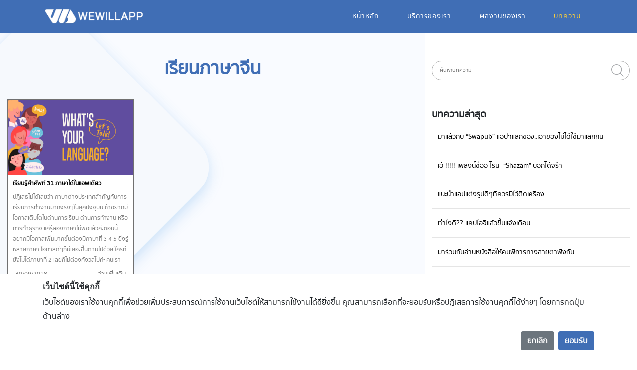

--- FILE ---
content_type: text/html; charset=UTF-8
request_url: https://wewillapp.com/blogs/tag/-%E0%B9%80%E0%B8%A3%E0%B8%B5%E0%B8%A2%E0%B8%99%E0%B8%A0%E0%B8%B2%E0%B8%A9%E0%B8%B2%E0%B8%88%E0%B8%B5%E0%B8%99
body_size: 11683
content:
<title>Wewillapp |  เรียนภาษาจีน</title>


<!DOCTYPE html>
<html lang="th">

<head>
  <meta charset="UTF-8">
  <meta name="viewport" content="width=device-width, initial-scale=1.0">
  <meta http-equiv="X-UA-Compatible" content="ie=edge">
  <meta name="author" content="wewillapp.com" />
  <link rel="icon" type="image/png" href="/images/logo_wewillapp_2023_No.6.png">
  <meta name="keywords"
    content="รับทำ app,รับ เขียน app ,รับ ทํา เว็บไซต์ ,รับ เขียน โปรแกรม android ,ออกแบบ เว็บไซต์ ,รับ เขียน โปรแกรม ,รับ เขียน app iphone ,รับ ออกแบบ เว็บไซต์ ,รับทำ เว็บไซต์ ,เขียน app ,บริษัท รับ เขียน โปรแกรม ,เขียน app ios ,รับทำแอพ, บทความ, เทคโนโลยี" />
  <meta name="description"
    content="บทความและข่าวสารต่างๆเกี่ยวกับเทคโนโลยี" />
  <meta name="robots" content="INDEX,FOLLOW" />
  <meta name="msvalidate.01" content="" />
  <link rel="apple-touch-icon" sizes="180x180" href="/apple-touch-icon.png">
  <link rel="icon" type="image/png" sizes="32x32" href="/favicon-32x32.png">
  <link rel="icon" type="image/png" sizes="16x16" href="/favicon-16x16.png">
  <link rel="manifest" href="/site.webmanifest">
      <meta property="og:url"                content="https://wewillapp.com/blogs/tag/-%E0%B9%80%E0%B8%A3%E0%B8%B5%E0%B8%A2%E0%B8%99%E0%B8%A0%E0%B8%B2%E0%B8%A9%E0%B8%B2%E0%B8%88%E0%B8%B5%E0%B8%99" />
    <meta property="og:type"               content="article" />
    <meta property="og:title"              content="1" />
    <meta property="og:description"        content="บทความและข่าวสารต่างๆเกี่ยวกับเทคโนโลยี" />
    <meta property="og:image"              content="https://wewillapp.com/images/home/1logo-wewillapp.svg" />
  
        <title>Wewillapp |  เรียนภาษาจีน</title>
  <!-- Vanta Animation -->
  <script src="/vanta-master/vendor/three.r95.min.js"></script>
  <script src="/vanta-master/dist/vanta.birds.min.js"></script>
  <script src="/vanta-master/dist/vanta.waves.min.js"></script>
  <!-- Bootstrap core CSS & Icon -->
  <link href="/startbootstrap-agency-gh-pages/vendor/bootstrap/css/bootstrap.min.css" rel="stylesheet">
  <link href="/startbootstrap-agency-gh-pages/vendor/fontawesome-free/css/all.min.css" rel="stylesheet" type="text/css">
  <!-- Custom styles for this template -->
  <link href="/startbootstrap-agency-gh-pages/css/agency.min.css" rel="stylesheet">
  <!-- Optional JavaScript -->
  <!-- jQuery first, then Popper.js, then Bootstrap JS -->
  <script src="https://code.jquery.com/jquery-3.2.1.min.js"></script>
  <script src="https://cdnjs.cloudflare.com/ajax/libs/popper.js/1.11.0/umd/popper.min.js"></script>
  <script src="https://maxcdn.bootstrapcdn.com/bootstrap/4.0.0-beta/js/bootstrap.min.js"></script>
  <!-- Wewillapp CSS -->
  <link type="text/css" rel="stylesheet" href="/css/wewillapp.css" />
  <!-- CaptionHover -->
  <script src="/CaptionHoverEffects/js/modernizr.custom.js"></script>
  <!-- Lightslider -->
  <link type="text/css" rel="stylesheet" href="/css/lightslider.css" />
  <!-- Scrolla -->
  <link rel="stylesheet" href="https://cdnjs.cloudflare.com/ajax/libs/animate.css/3.5.2/animate.min.css">
  <!-- Slick -->
  
  <link type="text/css" rel="stylesheet" href="/slick-1.8.1/slick/slick.css" />
  <!-- Nicebord -->
  <link href="/nicebord-0.4/css/nicebord.css" rel="stylesheet" type="text/css" />
  <!-- HoverEffect -->
  <link rel="stylesheet" type="text/css" href="/HoverEffectIdeas-master/css/set2.css" />
  <!-- Google Font -->
  <link href="https://fonts.googleapis.com/css2?family=Pridi:wght@300&display=swap" rel="stylesheet">
  <!-- Global site tag (gtag.js) - Google Analytics -->
  <script async src="https://www.googletagmanager.com/gtag/js?id=G-RJNZV89VSG"></script>
  <script>
    window.dataLayer = window.dataLayer || [];
        function gtag(){dataLayer.push(arguments);}
        gtag('js', new Date());

        gtag('config', 'G-RJNZV89VSG');
  </script>

  <!-- Facebook Pixel Code -->
  <script>
    !function(f,b,e,v,n,t,s)
        {if(f.fbq)return;n=f.fbq=function(){n.callMethod?
        n.callMethod.apply(n,arguments):n.queue.push(arguments)};
        if(!f._fbq)f._fbq=n;n.push=n;n.loaded=!0;n.version='2.0';
        n.queue=[];t=b.createElement(e);t.async=!0;
        t.src=v;s=b.getElementsByTagName(e)[0];
        s.parentNode.insertBefore(t,s)}(window, document,'script',
        'https://connect.facebook.net/en_US/fbevents.js');
        fbq('init', '315367049800684');
        fbq('track', 'PageView');
  </script>
  <noscript>
    <img height="1" width="1" style="display:none"
      src="https://www.facebook.com/tr?id=315367049800684&ev=PageView&noscript=1" />
  </noscript>
  <!-- End Facebook Pixel Code -->

</head>

<body>

  <!-- Navigation -->
  <nav class="navbar navbar-expand-lg navbar-dark fixed-top" id="mainNav">
    <div class="container">
      <a class="navbar-brand js-scroll-trigger" href="/"><img src="/images/logo_wewillapp_2023_No.3.png" height="50"
          alt=""></a>
      <button class="navbar-toggler navbar-toggler-right" type="button" data-toggle="collapse"
        data-target="#navbarResponsive" aria-controls="navbarResponsive" aria-expanded="false"
        aria-label="Toggle navigation">
        <i class="fas fa-bars"></i>
      </button>
      <div class="collapse navbar-collapse" id="navbarResponsive">
        <ul class="navbar-nav text-uppercase ml-auto">
          <li class="nav-item">
            <a class="nav-link js-scroll-trigger " href="/#home">หน้าหลัก</a>
          </li>
          <li class="nav-item">
            <a class="nav-link js-scroll-trigger " href="/#service"
              data-target="#service">บริการของเรา</a>
          </li>
          <li class="nav-item">
            <a class="nav-link js-scroll-trigger "
              href="/#portfolio" data-target="#portfolio">ผลงานของเรา</a>
          </li>
          <li class="nav-item">
            <a class="nav-link js-scroll-trigger active"
              href="/blogs">บทความ</a>
          </li>
        </ul>
      </div>
    </div>
  </nav>

      <div class="image-background-blog">
        <div class="container-fluid container-padding">
            <div class="row">
                <div class="col-lg-12">
                    <div class="row">
                        <div class="col-lg-8 col-sm-6" style="padding-top:5%">
                            <p class="topic-blog text-center"><strong> เรียนภาษาจีน</strong></p>
                            <div class="row">
                                                                <div class="blog-list-block col-lg-4 col-sm-12">
                                    <div class="first blog-list">
                                        <div class="col-12 pl-0 pr-0">
                                            <a href="/blogs/81/เรียนรู้คำศัพท์-31-ภาษาได้ในแอพเดียว"><img class="image-blog img-fluid" src="https://wewillapp.com/storage/blog/wewillapp_20180929174808_phpeIuC1T.jpg" alt="รับทำ app wewillapp บทความออนไลน์ รับทำเว็บไซต์ รับทำแอพพลิเคชัน" width="100%" style="height:150px"/></a>
                                        </div>
                                        <div class="blog-list-detail-rec">
                                            <div class="col-12 pl-0 pr-0">
                                                <a href="/blogs/81/เรียนรู้คำศัพท์-31-ภาษาได้ในแอพเดียว"><h4 class="blog-list-title">เรียนรู้คำศัพท์ 31 ภาษาได้ในแอพเดียว</h4></a>
                                            </div>
                                                                                        <div class="col-12 pl-0 pr-0">
                                                <p class="blog-list-detail">
ปฏิเสธไม่ได้เลยว่า ภาษาต่างประเทศสำคัญกับการเรียนการทำงานมากจริงๆในยุคปัจจุบัน ถ้าอยากมีโอกาสเติบโตในด้านการเรียน ด้านการทำงาน หรือการทำธุรกิจ แค่รู้สองภาษาไม่พอแล้วค่ะตอนนี้ อยากมีโอกาสเพิ่มมากขึ้นต้องมีภาษาที่ 3 4 5 ยิ่งรู้หลายภาษา โอกาสดีๆก็มีเยอะขึ้นตามไปด้วย ใครที่ยังไม่ได้ภาษาที่ 2 เลยก็ไม่ต้องกังวลไปค่ะ คนเราเริ่มต้นใหม่ได้เสมอ วันนี้เราเลยอยากแนะนำแอพพลิเคชั่นไว้เรียนคำศัพท์ภาษาต่างประเทศ ที่มีถึง 31 ภาษาในแอพเดียว เปิดโอกาสในการเรียนรู้ให้ตัวเองให้เต็มที่สุดๆกันไปเลยค่า


&nbsp;



&nbsp; &nbsp; &nbsp; &nbsp;แอพพลิเคชั่นนี้มีชื่อว่า Drops ซึ่งมีคุณสมบัติสำคัญที่ทำให้ Drops เป็นอันดับหนึ่งในใจคุณคือ

&nbsp; &nbsp; &nbsp; &nbsp; - มี wordlists แยกเป็นประเภทต่างๆ และมีคำศัพท์มากกว่า 2600 คำ ครอบคลุม 90% ของการใช้คำศัพท์ในชีวิตประจำวัน



&nbsp; &nbsp; &nbsp; &nbsp;- ทุกคำศัพท์ มีภาพประกอบที่น่ารัก เพราะอย่างที่รู้กันว่าภาพประกอบ สามารถสร้างการจดจำได้มากกว่าคำแปล

&nbsp; &nbsp; &nbsp; &nbsp; - เสียงประกอบชัดเจน ที่พากษ์โดยนักแสดงเสียงดีมืออาชีพ คุณสามารถออกเสียงตามได้อย่างถูกต้อง

&nbsp; &nbsp; &nbsp; &nbsp; - มีการเก็บสถิติของผู้ใช้ &nbsp;หลังจากการเรียนแต่ละบทเรียน คุณจะเห็นความคืบหน้าทุกวันของตัวเอง พร้อมกับรายงานผลคำศัพท์ทั้งหมดที่คุณศึกษาไป

&nbsp; &nbsp; &nbsp; &nbsp; Drops มีเทคนิคพิเศษ คือให้คุณเรียนเพียง 5 นาทีต่อวันเท่านั้น อ่านไม่ผิดค่ะ 5 นาทีต่อวันเท่านั้น เพราะทางผู้พัฒนาต้องการให้เรียนรู้คำศัพท์เป็นการจดจำได้ดีแบบยั่งยืนมากกว่าการอัดคำศัพท์เข้าไปเยอะๆ ทีเดียว เชื่อว่าแอพนี้จะทำให้คุณจดจำคำศัพท์ได้ไปตลอดชีวิตของคุณเลยก็ว่าได้ค่ะ



&nbsp; &nbsp; &nbsp; &nbsp;ด้วยการเรียนรู้คำศัพท์ในแบบของ Drops จะทำให้คุณตัดคำว่า &ldquo;น่าเบื่อ&rdquo; ออกจากสาระบบการเรียนคำศัพท์ทันที เพราะคุณจะรู้สึกเหมือนการเล่นเกมมากกว่าค่ะ แล้วในการเริ่มต้นคำศัพท์ใหม่ๆ คำศัพท์ที่คุณได้เรียนรู้ไปแล้วก็ยังคอยมาวนเวียนให้คุณเจอแล้วเจออีกในรูปแบบเกมต่างๆ ซี่งจะทำให้คุณไม่ลืมคำศัพท์ที่เคยเรียนไปแล้วแน่นอน และนี่ถือเป็นเทคนิคที่ชาญฉลาดมากๆเลยค่ะ


ที่เราต้องเรียนรู้คำศัพท์ไว้เยอะๆ เพราะถ้าเรารู้คำศัพท์เยอะ ก็จะสามารถพูดภาษาต่างประเทศได้ดีขึ้น &nbsp;บางทีเราอาจจะยังพูดเป็นประโยคไม่ได้แค่พูดคำศัพท์โดดๆขึ้นมาคำเดียว คนต่างชาติเค้าก็เข้าใจแล้วค่ะว่าเราต้องการอะไร ผู้เขียนใช้ประจำค่ะเวลาต้องคุยกับเพื่อนต่างชาติ พอคุณกล้าคุยครั้งแรกถึงแม่จะไม่เป็นประโยค แต่ผลต่อมาหลังจากนั้นคุณจะมีความมั่นใจลึกๆ แล้วสนุกกับการเรียนภาษามากขึ้น&nbsp; เมื่อก่อนถามคำตอบคำคราวนี้แหละค่ะ คุณจะเม้าส์กับเพื่อนต่างชาติได้แบบเพื่อนคนไทยเลยค่ะ เห็นมั้ยคะว่าการรู้คำศัพท์เยอะๆสำคัญฉไน :) อย่ารอช้า ไปโหลดมาใช้กันดีกว่าค่าาาาาาาา


&nbsp;

Download ตรงนี้เลยจ้า

&nbsp;

&nbsp;</p>
                                            </div>
                                        </div>
                                        <div class="col-12">
                                            <div class="row" style="padding-top: 7%;">
                                                <div class="read-more col-6 text-left">30/09/2018</div>
                                                <div class="read-more col-6 text-right"><a href="/blogs/81/เรียนรู้คำศัพท์-31-ภาษาได้ในแอพเดียว">อ่านเพิ่มเติม</a></div>
                                            </div>
                                        </div>
                                    </div>
                                </div>
                                                                <div class="col-12 d-flex justify-content-center">
                                    
                                </div>
                            </div>
                        </div>
                        <div class="col-lg-4 col-sm-6" style="background-color:#ffffff; padding-top:9.5%">
                            <div class="row">
                                <div class="col-lg-12">
                                    <form id="form-search" action="/blogs/search" method="POST">
                                        <input type="hidden" name="_token" value="tmmUjTOi7JNzcbSwbv2KadvlBYPY7SwIA7X5Fno8">                                        <input class="text-input" name="keyword" placeholder="ค้นหาบทความ" />
                                        <button class="button-search" type="submit"><img src="/images/search.svg" alt=""> </button>
                                    </form>
                                </div>
                                <div class="col-lg-12" style="padding-top: 10%;">
                                   <h4 class="blogNewTitel" style="font-size: 1.2rem; margin-bottom: 5%;"><strong>บทความล่าสุด</strong></h4>
                                </div>
                                <div class="col-lg-12">
                                                                            <p class="nicev"><a href="/blogs/5/มาแล้วกับ-“Swapub”-แอปฯแลกของ..เอาของไม่ได้ใช้มาแลกกัน" style="font-size: 0.9rem;">มาแล้วกับ “Swapub” แอปฯแลกของ..เอาของไม่ได้ใช้มาแลกกัน</a></p>
                                        <hr>
                                                                            <p class="nicev"><a href="/blogs/6/เอ้ะ!!!!!-เพลงนี้ชื่ออะไรนะ-“Shazam”-บอกได้จร้า" style="font-size: 0.9rem;">เอ้ะ!!!!! เพลงนี้ชื่ออะไรนะ “Shazam” บอกได้จร้า</a></p>
                                        <hr>
                                                                            <p class="nicev"><a href="/blogs/7/แนะนำแอปแต่งรูปดีๆที่ควรมีไว้ติดเครื่อง" style="font-size: 0.9rem;">แนะนำแอปแต่งรูปดีๆที่ควรมีไว้ติดเครื่อง</a></p>
                                        <hr>
                                                                            <p class="nicev"><a href="/blogs/9/ทำไงดี??-แคปไอจีแล้วขึ้นแจ้งเตือน" style="font-size: 0.9rem;">ทำไงดี?? แคปไอจีแล้วขึ้นแจ้งเตือน</a></p>
                                        <hr>
                                                                            <p class="nicev"><a href="/blogs/10/มาร่วมกันอ่านหนังสือให้คนพิการทางสายตาฟังกัน" style="font-size: 0.9rem;">มาร่วมกันอ่านหนังสือให้คนพิการทางสายตาฟังกัน</a></p>
                                        <hr>
                                                                    </div>
                                <div class="tagPadding col-lg-12 col-sm-12">
                                    <h4 class="blogNewTitel" style="font-size: 1.2rem; margin-bottom: 5%;"><strong>แท็ก</strong></h4>
                                                                            <a class="tags badge" href="/blogs/tag/รับทำแอพ">รับทำแอพ</a>
                                                                            <a class="tags badge" href="/blogs/tag/แอพพลิเคชั่น">แอพพลิเคชั่น</a>
                                                                            <a class="tags badge" href="/blogs/tag/เว็บไซต์">เว็บไซต์</a>
                                                                            <a class="tags badge" href="/blogs/tag/Blogs">Blogs</a>
                                                                            <a class="tags badge" href="/blogs/tag/Swapub">Swapub</a>
                                                                            <a class="tags badge" href="/blogs/tag/-แลกของ"> แลกของ</a>
                                                                            <a class="tags badge" href="/blogs/tag/เพลง">เพลง</a>
                                                                            <a class="tags badge" href="/blogs/tag/แต่งภาพ-ถ่ายถาพ">แต่งภาพ ถ่ายถาพ</a>
                                                                            <a class="tags badge" href="/blogs/tag/แนะนำแอป-แอปดีบอกต่อ-Instagram">แนะนำแอป แอปดีบอกต่อ Instagram</a>
                                                                            <a class="tags badge" href="/blogs/tag/ช่วยคนพิการทางสายตา-ทำความดี">ช่วยคนพิการทางสายตา ทำความดี</a>
                                                                            <a class="tags badge" href="/blogs/tag/ช่วยคนพิการทางสายตา">ช่วยคนพิการทางสายตา</a>
                                                                            <a class="tags badge" href="/blogs/tag/ทำความดี">ทำความดี</a>
                                                                    </div>
                            </div>
                        </div>
                    </div>
                </div>
            </div>
        </div>
    </div>
    <style>
        #mainNav{
            background-color: #406EB5;
        }
    </style>
    <script>
        $(document).ready(function(){
            $('.first').nicebord({
                color: '#707070',
                size: 2,
                speed: 350
            });
            $('.nicev').nicebord({
                color: '#567482',
                orientation: 'ackw',
                size: 2,
                pos: 'left',
                speed: 300
            });
        });
    </script>

  <!-- Contact Us -->
  <div class="container">
    <div class="contact-us row">
      <div class="col-lg-3 col-sm-12" style="font-size: 0.9rem;">
        <table>
          <tr>
            <td class="detail-contact">
              <p><strong>ติดต่อเรา</strong></p>
            </td>
            <td class="detail-contact">
              <p>เลขที่ 244 ถนนพญาไท แขวงทุ่งพญาไท เขตราชเทวี กรุงเทพมหานคร</p>
            </td>
          </tr>
          <tr>
            <td class="detail-contact"><strong>Email</strong></td>
            <td class="detail-contact">
              <p>sales@wewillapp.com</p>
            </td>
          </tr>
          <tr>
            <td class="detail-contact"><strong>Tel</strong></td>
            <td class="detail-contact"><a href="tel:+660-2096-5928">
                <p>+660-2096-5928</p>
            </td>
          </tr>
          <tr>
            <td class="detail-contact"></td>
            <th class="detail-contact">ทศพล แก้วสาร</th>
          </tr>
          <tr>
            <td></td>
            <td>
              <a target="blank" href="https://www.facebook.com/wewillapp"><img class="image-contact"
                  src="/images/facebook.png" alt="facebook"></a>
              <a target="blank" href="https://www.instagram.com/wewillapp"><img class="image-contact" src="/images/ig.png"
                  alt="ig"></a>
              <a target="blank" href="https://lin.ee/fqDDyw5"><img class="image-contact" src="/images/ic_line.png"
                  alt="line"></a>
            </td>
          </tr>
        </table>
      </div>
      <div class="col-lg-3 col-sm-12" style="font-size: 0.9rem;">
                <p class="titelFooter"><strong>บทความ</strong></p>
        <div class="row">
                    <div class="col-3">
            <img class="img-fluid" src="https://wewillapp.com/storage/blog/wewillapp_20190831010912_phpGCqPPc.png" height="10"
              alt="รับทำ app บทความออนไลน์ รับทำเว็บไซต์ รับทำแอพพลิเคชัน">
          </div>
          <div class="col-9" id="blogTitle">
            <a class="link-blog" href="/blogs/95/SleepTown-แอพช่วยพัฒนาการนอนที่สนุกที่สุดในตอนนี้">SleepTown แอพช่วยพัฒนาการนอนที่สนุกที่สุดในตอนนี้</a>
            <br>
            31 / 08 / 2019
          </div>
          <div class="col-12">
            <hr>
          </div>
                    <div class="col-3">
            <img class="img-fluid" src="https://wewillapp.com/storage/blog/wewillapp_20190826005136_phpWqnXYB.jpg" height="10"
              alt="รับทำ app บทความออนไลน์ รับทำเว็บไซต์ รับทำแอพพลิเคชัน">
          </div>
          <div class="col-9" id="blogTitle">
            <a class="link-blog" href="/blogs/94/มี-3-แอพฯ-นี้-สอบใบขับขี่ผ่านแน่นอน">มี 3 แอพฯ นี้ สอบใบขับขี่ผ่านแน่นอน</a>
            <br>
            26 / 08 / 2019
          </div>
          <div class="col-12">
            <hr>
          </div>
                  </div>
      </div>
      <div class="col-lg-2 col-sm-12" style="font-size: 0.9rem;">
                <p class="titelFooter"><strong>แท็ก</strong></p>
                <a class="tags badge" href="/blogs/tag/นาฬิกาปลุก" style="font-size: 12px;">นาฬิกาปลุก</a>
                <a class="tags badge" href="/blogs/tag/-DLT" style="font-size: 12px;"> DLT</a>
                <a class="tags badge" href="/blogs/tag/-หาเพื่อน" style="font-size: 12px;"> หาเพื่อน</a>
                <a class="tags badge" href="/blogs/tag/Apps" style="font-size: 12px;">Apps</a>
                <a class="tags badge" href="/blogs/tag/ฝึกภาษา-เรียนรู้ภาษา" style="font-size: 12px;">ฝึกภาษา เรียนรู้ภาษา</a>
                <a class="tags badge" href="/blogs/tag/ติวก่อนสอบ" style="font-size: 12px;">ติวก่อนสอบ</a>
                <a class="tags badge" href="/blogs/tag/ตัดต่อวิดีโอ" style="font-size: 12px;">ตัดต่อวิดีโอ</a>
                <a class="tags badge" href="/blogs/tag/Happy-Work" style="font-size: 12px;">Happy Work</a>
                <a class="tags badge" href="/blogs/tag/-ออกกำลังกาย" style="font-size: 12px;"> ออกกำลังกาย</a>
                <a class="tags badge" href="/blogs/tag/augmented-reality" style="font-size: 12px;">augmented reality</a>
                <a class="tags badge" href="/blogs/tag/-pm" style="font-size: 12px;"> pm</a>
                <a class="tags badge" href="/blogs/tag/ดดหกอทกหเท่เเ" style="font-size: 12px;">ดดหกอทกหเท่เเ</a>
              </div>
      <div class="col-lg-4" style="font-size: 0.9rem;">
        <p class="titelFooter"><strong>สอบถามเพิ่มเติม</strong></p>
                        <form action="/send-mail" method="POST" id="formSendEmail">
          <input type="hidden" name="_token" value="tmmUjTOi7JNzcbSwbv2KadvlBYPY7SwIA7X5Fno8">          <div class="row">
            <div class="input-date col-6 col-sm-6">
              <input class="form-contact form-control" type="text" name="name" placeholder="ชื่อผู้ติดต่อ" required>
            </div>
            <div class="input-date col-6 col-sm-6">
              <input class="form-contact form-control" type="text" name="company" placeholder="ชื่อบริษัท" required>
            </div>
            <div class="input-date col-6 col-sm-6">
              <input class="form-contact form-control" type="text" name="tel" placeholder="เบอร์โทรศัพท์" maxlength="10"
                minlength="9" onkeyup="javascript:intOnly(this);" required>
            </div>
            <div class="input-date col-6 col-sm-6">
              <input class="form-contact form-control" type="text" name="email" placeholder="อีเมล" required>
            </div>
            <div class="input-date col-12 col-sm-12">
              <input class="form-contact form-control" type="text" name="title" placeholder="เรื่อง" required>
            </div>
            <div class="input-date col-12 col-sm-12">
              <input class="form-contact form-control" type="text" name="detail" placeholder="รายละเอียด" required>
            </div>
            <div class="input-date col-12 col-sm-12">
              <input type="hidden" name="recaptcha" id="recaptcha">
            </div>
            <br>
            <div class="input-date col-12 col-sm-12 text-center">
              <button class="btn send-data" type="submit" data-loading-text="Loading...">ส่งข้อมูล</button>
            </div>
          </div>
        </form>
      </div>
    </div>
  </div>

  <style>
    .form-control {
      font-size: unset;
    }
  </style>

  <!-- Footer -->
  <footer class="footer">
    <div class="container">
      <div class="row align-items-center">
        <div class="image-logo-footer col-md-1 text-center">
          <span class="text-left"><img src="/images/logo_wewillapp_2023_No.4.png" width="150px" alt=""></span>
        </div>
        <div class="text-copyright col-md-11 text-center">
          COPYRIGHT © 2026 - ALL RIGHTS RESERVED. WEWILLAPP CO.,LTD.
        </div>
      </div>
    </div>
  </footer>
  <div id="cookie-banner" class="d-none">
    <div class="container mx-auto p-3">
      <h6>เว็บไซต์นี้ใช้คุกกี้</h6>
      <p>
        เว็บไซต์ของเราใช้งานคุกกี้เพื่อช่วยเพิ่มประสบการณ์การใช้งานเว็บไซต์ให้สามารถใช้งานได้ดียิ่งขึ้น
        คุณสามารถเลือกที่จะยอมรับหรือปฏิเสธการใช้งานคุกกี้ได้ง่ายๆ โดยการกดปุ่มด้านล่าง
      </p>
      <div class="d-flex justify-content-end">
        <button class="btn btn-secondary" id="cookie-reject-btn">ยกเลิก</button>
        <button class="btn btn-wewillapp ml-2" id="cookie-accept-btn">ยอมรับ</button>
      </div>
    </div>
  </div>
  <script>
    $(() => {

      function toggleBanner(show) {
        if (show) {
          $('#cookie-banner').removeClass('d-none');
          $('#cookie-banner').addClass('d-block');
        } else {
          $('#cookie-banner').removeClass('d-block');
          $('#cookie-banner').addClass('d-none');
        }
      }
      toggleBanner(!!localStorage.getItem('cookie-accepted') === false)
      $('#cookie-accept-btn').click(() => {
        localStorage.setItem('cookie-accepted', true);
        toggleBanner(false)
      })
      $('#cookie-reject-btn').click(() => {
        toggleBanner(false)
      })
    })
  </script>
  <!-- Bootstrap core JavaScript -->
  
  <script src="/startbootstrap-agency-gh-pages/vendor/bootstrap/js/bootstrap.bundle.min.js"></script>

  <!-- Plugin JavaScript -->
  <script src="/startbootstrap-agency-gh-pages/vendor/jquery-easing/jquery.easing.min.js"></script>

  <!-- Contact form JavaScript -->
  <script src="/startbootstrap-agency-gh-pages/js/jqBootstrapValidation.js"></script>
  <script src="/startbootstrap-agency-gh-pages/js/contact_me.js"></script>

  <!-- Custom scripts for this template -->
  <script src="/startbootstrap-agency-gh-pages/js/agency.min.js"></script>

  <!-- CaptionHoverEffect -->
  <script src="/CaptionHoverEffects/js/toucheffects.js"></script>

  <!-- Lightslider -->
  <script src="/js/lightslider.min.js"></script>

  <!-- Scrolla -->
  <script src="/jquery-scrolla-master/dist/scrolla.jquery.min.js"></script>

  <!-- Slick -->
  <script type="text/javascript" src="//cdn.jsdelivr.net/npm/slick-carousel@1.8.1/slick/slick.min.js"></script>

  <!-- Nicebord -->
  <script src="/nicebord-0.4/js/nicebord.js"></script>

  <!-- Global site tag (gtag.js) - Google Analytics -->
  <script async src="https://www.googletagmanager.com/gtag/js?id=UA-114898595-1"></script>
  <script src="https://www.google.com/recaptcha/api.js?render=6LfOxcEZAAAAAP4abAEjnBa1YYideQI6Ur51zx_V"></script>

  <!-- Line Liff -->
  <script src="https://d.line-scdn.net/liff/1.0/sdk.js"></script>
  <script src="https://cdn.jsdelivr.net/npm/signature_pad@2.3.2/dist/signature_pad.min.js"></script>
  <script>
    window.dataLayer = window.dataLayer || [];
        function gtag(){dataLayer.push(arguments);}
        gtag('js', new Date());

        gtag('config', 'UA-114898595-1');

        grecaptcha.ready(function() {
            grecaptcha.execute('6LfOxcEZAAAAAP4abAEjnBa1YYideQI6Ur51zx_V', {action: 'contact'}).then(function(token) {
                if (token) {
                    document.getElementById('recaptcha').value = token;
                }
            });
        });

        function intOnly(input){
            var regExp = /^[0-9]*$/;
            if(!regExp.test(input.value)){
                input.value = "";
            }
        }

        // Line Liff
        $(window).on('load', function(){
            // Initializes a LIFF app
            liff.init(function (data) {});
        });

        $(document).ready( function () {
            $(function($){
                var images = ['#imgone', '#imgtwo', '#imgthree'],
                    imgIx = 0;

                (function nextImage(){
                    $(images[imgIx++] || images[imgIx = 0, imgIx++]).fadeIn(1000).delay(10000).fadeOut(500,nextImage);
                })();
            });

            $(function($){
                var texts = ['#textone', '#texttwo', '#textthree'],
                    textBox = 0;

                (function nextText(){
                    $(texts[textBox++] || texts[textBox = 0, textBox++]).fadeIn(1000).delay(10000).fadeOut(500,nextText);
                })();
            });

            // Change
            $('.your-class').slick({
                centerPadding: '100px',
                slidesToShow: 4,
                slidesToScroll: 1,
                autoplay: true,
                autoplaySpeed: 2000,
                touchMove: true,
                prevArrow: '<button type="button" class="slick-prev-custom slick-arrow"><img src="/images/arrow_1.png" width="50px"></button>',
                nextArrow: '<button type="button" class="slick-next-custom slick-arrow"><img src="/images/arrow_2.png" width="50px"></button>',
                responsive: [
                    {
                        breakpoint: 1024,
                        settings: {
                            slidesToShow: 3,
                            slidesToScroll: 1,
                            touchMove: true,
                            infinite: true,
                            arrows: false,
                        }
                    },
                    {
                        breakpoint: 568,
                        settings: {
                            slidesToShow: 1,
                            slidesToScroll: 1,
                            touchMove: true,
                            infinite: true,
                            arrows: false,
                        }
                    }
                ],
            });

            $("#lightSlider").lightSlider({
                item: 4,
                addClass: '',
                speed: 400, //ms'
                auto: true,
                pauseOnHover: true,
                loop: true,
                slideEndAnimation: true,
                pause: 2000,
                enableTouch:true,
                keyPress: false,
                controls: true,
                prevHtml: '<img class="img-fluid" src="/images/arrow_1.png" alt="">',
                nextHtml: '<img class="img-fluid" src="/images/arrow_2.png" alt="">',
                responsive : [
                    {
                        breakpoint: 1366,
                        settings: {
                            item:4,
                            slideMove:1,
                            slideMargin:6,
                        }
                    },
                    {
                        breakpoint: 1024,
                        settings: {
                            item:3,
                            slideMove:1,
                            slideMargin:6,
                        }
                    },
                    {
                        breakpoint:731,
                        settings: {
                            item:1,
                            slideMove:1,
                            slideMargin:6,
                        }
                    }
                ],
            });

            $('.image-list-customer').scrolla({
                mobile: false, // disable animation on mobiles
                once: false // only once animation play on scroll
            });

            $('.slider-nav').slick({
                autoplay: true,
                autoplaySpeed: 10000,
                slidesToScroll: 1,
                infinite:true,
                slidesToShow:9,
                asNavFor: '.slider-for',
                centerMode: true,
                arrows: false,
                centerMode: true,
                focusOnSelect: true,
                centerMode: true,
                onAfterChange:function(slickSlider,i){
                    //remove all active class
                    $('.menu-function').removeClass('change-background');
                    //set active class for current slide
                    $('.menu-function').eq(i).addClass('change-background');
                },
                responsive : [
                    {
                        breakpoint: 1024,
                        settings: {
                            slidesToShow: 5,
                            slidesToScroll: 1,
                        }
                    },
                    {
                        breakpoint: 480,
                        settings: {
                            slidesToShow: 3,
                            slidesToScroll: 1
                        }
                    }
                ],
            });

            $('.autoplay').slick({
                slidesToShow: 5,
                slidesToScroll: 1,
                dots: true,
                autoplay: true,
                autoplaySpeed: 2000,
            });

            //set active class to first slide
            $('.menu-function').eq(0).addClass('change-background');

            $('.slider-for').slick({
                slidesToShow: 1,
                slidesToScroll: 1,
                arrows: false,
                fade: true,
                asNavFor: '.slider-nav',
            });

            $('.multiple-items').slick({
                autoplay: true,
                infinite: true,
                slidesToShow: 1,
                slidesToScroll: 1,
                prevArrow: '<button type="button" class="slick-arrow"><img src="/images/arrow_1.png" width="50px"></button>',
                nextArrow: '<button type="button" class="slick-next"><img src="/images/arrow_2.png" width="50px"></button>'
            });
        });
  </script>
  
  <style>
    a.link-blog {
      color: #677897;
    }

    .send-data {
      background-color: #406EB5;
      color: white;
      border-radius: 30px;
      padding-right: 10%;
      padding-left: 10%;
      font-size: 0.8rem;
      /* เพิ่ม */
    }

    .slick-arrow {
      border: 0px;
      background-color: transparent;
    }

    button:focus {
      outline: 0px;
    }

    .slick-prev-custom {
      left: -3%;
    }

    .slick-next-custom {
      right: -1%;
    }

    .slick-prev-custom,
    .slick-next-custom {
      font-size: 0;
      line-height: 0;
      position: absolute;
      top: 40%;
      display: block;
      width: 20px;
      height: 20px;
      padding: 0;
      /* -webkit-transform: translate(0, -50%);
            -ms-transform: translate(0, -50%);
            transform: translate(0, -50%); */
      cursor: pointer;
      color: transparent;
      border: none;
      outline: none;
      background: transparent;
    }
  </style>
  <script type="text/javascript">
    var $zoho=$zoho || {};$zoho.salesiq = $zoho.salesiq ||
        {widgetcode:"a0cd84683f992116c2c3fdfc5422be368298f730987d0f792c14637e5e7d7a151a2010ab7b6727677d37b27582c0e9c4", values:{},ready:function(){}};
        var d=document;s=d.createElement("script");s.type="text/javascript";s.id="zsiqscript";s.defer=true;
        s.src="https://salesiq.zoho.com/widget";t=d.getElementsByTagName("script")[0];t.parentNode.insertBefore(s,t);d.write("<div id='zsiqwidget'></div>");
  </script>
</body>

</html>


--- FILE ---
content_type: text/html; charset=utf-8
request_url: https://www.google.com/recaptcha/api2/anchor?ar=1&k=6LfOxcEZAAAAAP4abAEjnBa1YYideQI6Ur51zx_V&co=aHR0cHM6Ly93ZXdpbGxhcHAuY29tOjQ0Mw..&hl=en&v=PoyoqOPhxBO7pBk68S4YbpHZ&size=invisible&anchor-ms=40000&execute-ms=30000&cb=fo1c50o0jmxp
body_size: 48605
content:
<!DOCTYPE HTML><html dir="ltr" lang="en"><head><meta http-equiv="Content-Type" content="text/html; charset=UTF-8">
<meta http-equiv="X-UA-Compatible" content="IE=edge">
<title>reCAPTCHA</title>
<style type="text/css">
/* cyrillic-ext */
@font-face {
  font-family: 'Roboto';
  font-style: normal;
  font-weight: 400;
  font-stretch: 100%;
  src: url(//fonts.gstatic.com/s/roboto/v48/KFO7CnqEu92Fr1ME7kSn66aGLdTylUAMa3GUBHMdazTgWw.woff2) format('woff2');
  unicode-range: U+0460-052F, U+1C80-1C8A, U+20B4, U+2DE0-2DFF, U+A640-A69F, U+FE2E-FE2F;
}
/* cyrillic */
@font-face {
  font-family: 'Roboto';
  font-style: normal;
  font-weight: 400;
  font-stretch: 100%;
  src: url(//fonts.gstatic.com/s/roboto/v48/KFO7CnqEu92Fr1ME7kSn66aGLdTylUAMa3iUBHMdazTgWw.woff2) format('woff2');
  unicode-range: U+0301, U+0400-045F, U+0490-0491, U+04B0-04B1, U+2116;
}
/* greek-ext */
@font-face {
  font-family: 'Roboto';
  font-style: normal;
  font-weight: 400;
  font-stretch: 100%;
  src: url(//fonts.gstatic.com/s/roboto/v48/KFO7CnqEu92Fr1ME7kSn66aGLdTylUAMa3CUBHMdazTgWw.woff2) format('woff2');
  unicode-range: U+1F00-1FFF;
}
/* greek */
@font-face {
  font-family: 'Roboto';
  font-style: normal;
  font-weight: 400;
  font-stretch: 100%;
  src: url(//fonts.gstatic.com/s/roboto/v48/KFO7CnqEu92Fr1ME7kSn66aGLdTylUAMa3-UBHMdazTgWw.woff2) format('woff2');
  unicode-range: U+0370-0377, U+037A-037F, U+0384-038A, U+038C, U+038E-03A1, U+03A3-03FF;
}
/* math */
@font-face {
  font-family: 'Roboto';
  font-style: normal;
  font-weight: 400;
  font-stretch: 100%;
  src: url(//fonts.gstatic.com/s/roboto/v48/KFO7CnqEu92Fr1ME7kSn66aGLdTylUAMawCUBHMdazTgWw.woff2) format('woff2');
  unicode-range: U+0302-0303, U+0305, U+0307-0308, U+0310, U+0312, U+0315, U+031A, U+0326-0327, U+032C, U+032F-0330, U+0332-0333, U+0338, U+033A, U+0346, U+034D, U+0391-03A1, U+03A3-03A9, U+03B1-03C9, U+03D1, U+03D5-03D6, U+03F0-03F1, U+03F4-03F5, U+2016-2017, U+2034-2038, U+203C, U+2040, U+2043, U+2047, U+2050, U+2057, U+205F, U+2070-2071, U+2074-208E, U+2090-209C, U+20D0-20DC, U+20E1, U+20E5-20EF, U+2100-2112, U+2114-2115, U+2117-2121, U+2123-214F, U+2190, U+2192, U+2194-21AE, U+21B0-21E5, U+21F1-21F2, U+21F4-2211, U+2213-2214, U+2216-22FF, U+2308-230B, U+2310, U+2319, U+231C-2321, U+2336-237A, U+237C, U+2395, U+239B-23B7, U+23D0, U+23DC-23E1, U+2474-2475, U+25AF, U+25B3, U+25B7, U+25BD, U+25C1, U+25CA, U+25CC, U+25FB, U+266D-266F, U+27C0-27FF, U+2900-2AFF, U+2B0E-2B11, U+2B30-2B4C, U+2BFE, U+3030, U+FF5B, U+FF5D, U+1D400-1D7FF, U+1EE00-1EEFF;
}
/* symbols */
@font-face {
  font-family: 'Roboto';
  font-style: normal;
  font-weight: 400;
  font-stretch: 100%;
  src: url(//fonts.gstatic.com/s/roboto/v48/KFO7CnqEu92Fr1ME7kSn66aGLdTylUAMaxKUBHMdazTgWw.woff2) format('woff2');
  unicode-range: U+0001-000C, U+000E-001F, U+007F-009F, U+20DD-20E0, U+20E2-20E4, U+2150-218F, U+2190, U+2192, U+2194-2199, U+21AF, U+21E6-21F0, U+21F3, U+2218-2219, U+2299, U+22C4-22C6, U+2300-243F, U+2440-244A, U+2460-24FF, U+25A0-27BF, U+2800-28FF, U+2921-2922, U+2981, U+29BF, U+29EB, U+2B00-2BFF, U+4DC0-4DFF, U+FFF9-FFFB, U+10140-1018E, U+10190-1019C, U+101A0, U+101D0-101FD, U+102E0-102FB, U+10E60-10E7E, U+1D2C0-1D2D3, U+1D2E0-1D37F, U+1F000-1F0FF, U+1F100-1F1AD, U+1F1E6-1F1FF, U+1F30D-1F30F, U+1F315, U+1F31C, U+1F31E, U+1F320-1F32C, U+1F336, U+1F378, U+1F37D, U+1F382, U+1F393-1F39F, U+1F3A7-1F3A8, U+1F3AC-1F3AF, U+1F3C2, U+1F3C4-1F3C6, U+1F3CA-1F3CE, U+1F3D4-1F3E0, U+1F3ED, U+1F3F1-1F3F3, U+1F3F5-1F3F7, U+1F408, U+1F415, U+1F41F, U+1F426, U+1F43F, U+1F441-1F442, U+1F444, U+1F446-1F449, U+1F44C-1F44E, U+1F453, U+1F46A, U+1F47D, U+1F4A3, U+1F4B0, U+1F4B3, U+1F4B9, U+1F4BB, U+1F4BF, U+1F4C8-1F4CB, U+1F4D6, U+1F4DA, U+1F4DF, U+1F4E3-1F4E6, U+1F4EA-1F4ED, U+1F4F7, U+1F4F9-1F4FB, U+1F4FD-1F4FE, U+1F503, U+1F507-1F50B, U+1F50D, U+1F512-1F513, U+1F53E-1F54A, U+1F54F-1F5FA, U+1F610, U+1F650-1F67F, U+1F687, U+1F68D, U+1F691, U+1F694, U+1F698, U+1F6AD, U+1F6B2, U+1F6B9-1F6BA, U+1F6BC, U+1F6C6-1F6CF, U+1F6D3-1F6D7, U+1F6E0-1F6EA, U+1F6F0-1F6F3, U+1F6F7-1F6FC, U+1F700-1F7FF, U+1F800-1F80B, U+1F810-1F847, U+1F850-1F859, U+1F860-1F887, U+1F890-1F8AD, U+1F8B0-1F8BB, U+1F8C0-1F8C1, U+1F900-1F90B, U+1F93B, U+1F946, U+1F984, U+1F996, U+1F9E9, U+1FA00-1FA6F, U+1FA70-1FA7C, U+1FA80-1FA89, U+1FA8F-1FAC6, U+1FACE-1FADC, U+1FADF-1FAE9, U+1FAF0-1FAF8, U+1FB00-1FBFF;
}
/* vietnamese */
@font-face {
  font-family: 'Roboto';
  font-style: normal;
  font-weight: 400;
  font-stretch: 100%;
  src: url(//fonts.gstatic.com/s/roboto/v48/KFO7CnqEu92Fr1ME7kSn66aGLdTylUAMa3OUBHMdazTgWw.woff2) format('woff2');
  unicode-range: U+0102-0103, U+0110-0111, U+0128-0129, U+0168-0169, U+01A0-01A1, U+01AF-01B0, U+0300-0301, U+0303-0304, U+0308-0309, U+0323, U+0329, U+1EA0-1EF9, U+20AB;
}
/* latin-ext */
@font-face {
  font-family: 'Roboto';
  font-style: normal;
  font-weight: 400;
  font-stretch: 100%;
  src: url(//fonts.gstatic.com/s/roboto/v48/KFO7CnqEu92Fr1ME7kSn66aGLdTylUAMa3KUBHMdazTgWw.woff2) format('woff2');
  unicode-range: U+0100-02BA, U+02BD-02C5, U+02C7-02CC, U+02CE-02D7, U+02DD-02FF, U+0304, U+0308, U+0329, U+1D00-1DBF, U+1E00-1E9F, U+1EF2-1EFF, U+2020, U+20A0-20AB, U+20AD-20C0, U+2113, U+2C60-2C7F, U+A720-A7FF;
}
/* latin */
@font-face {
  font-family: 'Roboto';
  font-style: normal;
  font-weight: 400;
  font-stretch: 100%;
  src: url(//fonts.gstatic.com/s/roboto/v48/KFO7CnqEu92Fr1ME7kSn66aGLdTylUAMa3yUBHMdazQ.woff2) format('woff2');
  unicode-range: U+0000-00FF, U+0131, U+0152-0153, U+02BB-02BC, U+02C6, U+02DA, U+02DC, U+0304, U+0308, U+0329, U+2000-206F, U+20AC, U+2122, U+2191, U+2193, U+2212, U+2215, U+FEFF, U+FFFD;
}
/* cyrillic-ext */
@font-face {
  font-family: 'Roboto';
  font-style: normal;
  font-weight: 500;
  font-stretch: 100%;
  src: url(//fonts.gstatic.com/s/roboto/v48/KFO7CnqEu92Fr1ME7kSn66aGLdTylUAMa3GUBHMdazTgWw.woff2) format('woff2');
  unicode-range: U+0460-052F, U+1C80-1C8A, U+20B4, U+2DE0-2DFF, U+A640-A69F, U+FE2E-FE2F;
}
/* cyrillic */
@font-face {
  font-family: 'Roboto';
  font-style: normal;
  font-weight: 500;
  font-stretch: 100%;
  src: url(//fonts.gstatic.com/s/roboto/v48/KFO7CnqEu92Fr1ME7kSn66aGLdTylUAMa3iUBHMdazTgWw.woff2) format('woff2');
  unicode-range: U+0301, U+0400-045F, U+0490-0491, U+04B0-04B1, U+2116;
}
/* greek-ext */
@font-face {
  font-family: 'Roboto';
  font-style: normal;
  font-weight: 500;
  font-stretch: 100%;
  src: url(//fonts.gstatic.com/s/roboto/v48/KFO7CnqEu92Fr1ME7kSn66aGLdTylUAMa3CUBHMdazTgWw.woff2) format('woff2');
  unicode-range: U+1F00-1FFF;
}
/* greek */
@font-face {
  font-family: 'Roboto';
  font-style: normal;
  font-weight: 500;
  font-stretch: 100%;
  src: url(//fonts.gstatic.com/s/roboto/v48/KFO7CnqEu92Fr1ME7kSn66aGLdTylUAMa3-UBHMdazTgWw.woff2) format('woff2');
  unicode-range: U+0370-0377, U+037A-037F, U+0384-038A, U+038C, U+038E-03A1, U+03A3-03FF;
}
/* math */
@font-face {
  font-family: 'Roboto';
  font-style: normal;
  font-weight: 500;
  font-stretch: 100%;
  src: url(//fonts.gstatic.com/s/roboto/v48/KFO7CnqEu92Fr1ME7kSn66aGLdTylUAMawCUBHMdazTgWw.woff2) format('woff2');
  unicode-range: U+0302-0303, U+0305, U+0307-0308, U+0310, U+0312, U+0315, U+031A, U+0326-0327, U+032C, U+032F-0330, U+0332-0333, U+0338, U+033A, U+0346, U+034D, U+0391-03A1, U+03A3-03A9, U+03B1-03C9, U+03D1, U+03D5-03D6, U+03F0-03F1, U+03F4-03F5, U+2016-2017, U+2034-2038, U+203C, U+2040, U+2043, U+2047, U+2050, U+2057, U+205F, U+2070-2071, U+2074-208E, U+2090-209C, U+20D0-20DC, U+20E1, U+20E5-20EF, U+2100-2112, U+2114-2115, U+2117-2121, U+2123-214F, U+2190, U+2192, U+2194-21AE, U+21B0-21E5, U+21F1-21F2, U+21F4-2211, U+2213-2214, U+2216-22FF, U+2308-230B, U+2310, U+2319, U+231C-2321, U+2336-237A, U+237C, U+2395, U+239B-23B7, U+23D0, U+23DC-23E1, U+2474-2475, U+25AF, U+25B3, U+25B7, U+25BD, U+25C1, U+25CA, U+25CC, U+25FB, U+266D-266F, U+27C0-27FF, U+2900-2AFF, U+2B0E-2B11, U+2B30-2B4C, U+2BFE, U+3030, U+FF5B, U+FF5D, U+1D400-1D7FF, U+1EE00-1EEFF;
}
/* symbols */
@font-face {
  font-family: 'Roboto';
  font-style: normal;
  font-weight: 500;
  font-stretch: 100%;
  src: url(//fonts.gstatic.com/s/roboto/v48/KFO7CnqEu92Fr1ME7kSn66aGLdTylUAMaxKUBHMdazTgWw.woff2) format('woff2');
  unicode-range: U+0001-000C, U+000E-001F, U+007F-009F, U+20DD-20E0, U+20E2-20E4, U+2150-218F, U+2190, U+2192, U+2194-2199, U+21AF, U+21E6-21F0, U+21F3, U+2218-2219, U+2299, U+22C4-22C6, U+2300-243F, U+2440-244A, U+2460-24FF, U+25A0-27BF, U+2800-28FF, U+2921-2922, U+2981, U+29BF, U+29EB, U+2B00-2BFF, U+4DC0-4DFF, U+FFF9-FFFB, U+10140-1018E, U+10190-1019C, U+101A0, U+101D0-101FD, U+102E0-102FB, U+10E60-10E7E, U+1D2C0-1D2D3, U+1D2E0-1D37F, U+1F000-1F0FF, U+1F100-1F1AD, U+1F1E6-1F1FF, U+1F30D-1F30F, U+1F315, U+1F31C, U+1F31E, U+1F320-1F32C, U+1F336, U+1F378, U+1F37D, U+1F382, U+1F393-1F39F, U+1F3A7-1F3A8, U+1F3AC-1F3AF, U+1F3C2, U+1F3C4-1F3C6, U+1F3CA-1F3CE, U+1F3D4-1F3E0, U+1F3ED, U+1F3F1-1F3F3, U+1F3F5-1F3F7, U+1F408, U+1F415, U+1F41F, U+1F426, U+1F43F, U+1F441-1F442, U+1F444, U+1F446-1F449, U+1F44C-1F44E, U+1F453, U+1F46A, U+1F47D, U+1F4A3, U+1F4B0, U+1F4B3, U+1F4B9, U+1F4BB, U+1F4BF, U+1F4C8-1F4CB, U+1F4D6, U+1F4DA, U+1F4DF, U+1F4E3-1F4E6, U+1F4EA-1F4ED, U+1F4F7, U+1F4F9-1F4FB, U+1F4FD-1F4FE, U+1F503, U+1F507-1F50B, U+1F50D, U+1F512-1F513, U+1F53E-1F54A, U+1F54F-1F5FA, U+1F610, U+1F650-1F67F, U+1F687, U+1F68D, U+1F691, U+1F694, U+1F698, U+1F6AD, U+1F6B2, U+1F6B9-1F6BA, U+1F6BC, U+1F6C6-1F6CF, U+1F6D3-1F6D7, U+1F6E0-1F6EA, U+1F6F0-1F6F3, U+1F6F7-1F6FC, U+1F700-1F7FF, U+1F800-1F80B, U+1F810-1F847, U+1F850-1F859, U+1F860-1F887, U+1F890-1F8AD, U+1F8B0-1F8BB, U+1F8C0-1F8C1, U+1F900-1F90B, U+1F93B, U+1F946, U+1F984, U+1F996, U+1F9E9, U+1FA00-1FA6F, U+1FA70-1FA7C, U+1FA80-1FA89, U+1FA8F-1FAC6, U+1FACE-1FADC, U+1FADF-1FAE9, U+1FAF0-1FAF8, U+1FB00-1FBFF;
}
/* vietnamese */
@font-face {
  font-family: 'Roboto';
  font-style: normal;
  font-weight: 500;
  font-stretch: 100%;
  src: url(//fonts.gstatic.com/s/roboto/v48/KFO7CnqEu92Fr1ME7kSn66aGLdTylUAMa3OUBHMdazTgWw.woff2) format('woff2');
  unicode-range: U+0102-0103, U+0110-0111, U+0128-0129, U+0168-0169, U+01A0-01A1, U+01AF-01B0, U+0300-0301, U+0303-0304, U+0308-0309, U+0323, U+0329, U+1EA0-1EF9, U+20AB;
}
/* latin-ext */
@font-face {
  font-family: 'Roboto';
  font-style: normal;
  font-weight: 500;
  font-stretch: 100%;
  src: url(//fonts.gstatic.com/s/roboto/v48/KFO7CnqEu92Fr1ME7kSn66aGLdTylUAMa3KUBHMdazTgWw.woff2) format('woff2');
  unicode-range: U+0100-02BA, U+02BD-02C5, U+02C7-02CC, U+02CE-02D7, U+02DD-02FF, U+0304, U+0308, U+0329, U+1D00-1DBF, U+1E00-1E9F, U+1EF2-1EFF, U+2020, U+20A0-20AB, U+20AD-20C0, U+2113, U+2C60-2C7F, U+A720-A7FF;
}
/* latin */
@font-face {
  font-family: 'Roboto';
  font-style: normal;
  font-weight: 500;
  font-stretch: 100%;
  src: url(//fonts.gstatic.com/s/roboto/v48/KFO7CnqEu92Fr1ME7kSn66aGLdTylUAMa3yUBHMdazQ.woff2) format('woff2');
  unicode-range: U+0000-00FF, U+0131, U+0152-0153, U+02BB-02BC, U+02C6, U+02DA, U+02DC, U+0304, U+0308, U+0329, U+2000-206F, U+20AC, U+2122, U+2191, U+2193, U+2212, U+2215, U+FEFF, U+FFFD;
}
/* cyrillic-ext */
@font-face {
  font-family: 'Roboto';
  font-style: normal;
  font-weight: 900;
  font-stretch: 100%;
  src: url(//fonts.gstatic.com/s/roboto/v48/KFO7CnqEu92Fr1ME7kSn66aGLdTylUAMa3GUBHMdazTgWw.woff2) format('woff2');
  unicode-range: U+0460-052F, U+1C80-1C8A, U+20B4, U+2DE0-2DFF, U+A640-A69F, U+FE2E-FE2F;
}
/* cyrillic */
@font-face {
  font-family: 'Roboto';
  font-style: normal;
  font-weight: 900;
  font-stretch: 100%;
  src: url(//fonts.gstatic.com/s/roboto/v48/KFO7CnqEu92Fr1ME7kSn66aGLdTylUAMa3iUBHMdazTgWw.woff2) format('woff2');
  unicode-range: U+0301, U+0400-045F, U+0490-0491, U+04B0-04B1, U+2116;
}
/* greek-ext */
@font-face {
  font-family: 'Roboto';
  font-style: normal;
  font-weight: 900;
  font-stretch: 100%;
  src: url(//fonts.gstatic.com/s/roboto/v48/KFO7CnqEu92Fr1ME7kSn66aGLdTylUAMa3CUBHMdazTgWw.woff2) format('woff2');
  unicode-range: U+1F00-1FFF;
}
/* greek */
@font-face {
  font-family: 'Roboto';
  font-style: normal;
  font-weight: 900;
  font-stretch: 100%;
  src: url(//fonts.gstatic.com/s/roboto/v48/KFO7CnqEu92Fr1ME7kSn66aGLdTylUAMa3-UBHMdazTgWw.woff2) format('woff2');
  unicode-range: U+0370-0377, U+037A-037F, U+0384-038A, U+038C, U+038E-03A1, U+03A3-03FF;
}
/* math */
@font-face {
  font-family: 'Roboto';
  font-style: normal;
  font-weight: 900;
  font-stretch: 100%;
  src: url(//fonts.gstatic.com/s/roboto/v48/KFO7CnqEu92Fr1ME7kSn66aGLdTylUAMawCUBHMdazTgWw.woff2) format('woff2');
  unicode-range: U+0302-0303, U+0305, U+0307-0308, U+0310, U+0312, U+0315, U+031A, U+0326-0327, U+032C, U+032F-0330, U+0332-0333, U+0338, U+033A, U+0346, U+034D, U+0391-03A1, U+03A3-03A9, U+03B1-03C9, U+03D1, U+03D5-03D6, U+03F0-03F1, U+03F4-03F5, U+2016-2017, U+2034-2038, U+203C, U+2040, U+2043, U+2047, U+2050, U+2057, U+205F, U+2070-2071, U+2074-208E, U+2090-209C, U+20D0-20DC, U+20E1, U+20E5-20EF, U+2100-2112, U+2114-2115, U+2117-2121, U+2123-214F, U+2190, U+2192, U+2194-21AE, U+21B0-21E5, U+21F1-21F2, U+21F4-2211, U+2213-2214, U+2216-22FF, U+2308-230B, U+2310, U+2319, U+231C-2321, U+2336-237A, U+237C, U+2395, U+239B-23B7, U+23D0, U+23DC-23E1, U+2474-2475, U+25AF, U+25B3, U+25B7, U+25BD, U+25C1, U+25CA, U+25CC, U+25FB, U+266D-266F, U+27C0-27FF, U+2900-2AFF, U+2B0E-2B11, U+2B30-2B4C, U+2BFE, U+3030, U+FF5B, U+FF5D, U+1D400-1D7FF, U+1EE00-1EEFF;
}
/* symbols */
@font-face {
  font-family: 'Roboto';
  font-style: normal;
  font-weight: 900;
  font-stretch: 100%;
  src: url(//fonts.gstatic.com/s/roboto/v48/KFO7CnqEu92Fr1ME7kSn66aGLdTylUAMaxKUBHMdazTgWw.woff2) format('woff2');
  unicode-range: U+0001-000C, U+000E-001F, U+007F-009F, U+20DD-20E0, U+20E2-20E4, U+2150-218F, U+2190, U+2192, U+2194-2199, U+21AF, U+21E6-21F0, U+21F3, U+2218-2219, U+2299, U+22C4-22C6, U+2300-243F, U+2440-244A, U+2460-24FF, U+25A0-27BF, U+2800-28FF, U+2921-2922, U+2981, U+29BF, U+29EB, U+2B00-2BFF, U+4DC0-4DFF, U+FFF9-FFFB, U+10140-1018E, U+10190-1019C, U+101A0, U+101D0-101FD, U+102E0-102FB, U+10E60-10E7E, U+1D2C0-1D2D3, U+1D2E0-1D37F, U+1F000-1F0FF, U+1F100-1F1AD, U+1F1E6-1F1FF, U+1F30D-1F30F, U+1F315, U+1F31C, U+1F31E, U+1F320-1F32C, U+1F336, U+1F378, U+1F37D, U+1F382, U+1F393-1F39F, U+1F3A7-1F3A8, U+1F3AC-1F3AF, U+1F3C2, U+1F3C4-1F3C6, U+1F3CA-1F3CE, U+1F3D4-1F3E0, U+1F3ED, U+1F3F1-1F3F3, U+1F3F5-1F3F7, U+1F408, U+1F415, U+1F41F, U+1F426, U+1F43F, U+1F441-1F442, U+1F444, U+1F446-1F449, U+1F44C-1F44E, U+1F453, U+1F46A, U+1F47D, U+1F4A3, U+1F4B0, U+1F4B3, U+1F4B9, U+1F4BB, U+1F4BF, U+1F4C8-1F4CB, U+1F4D6, U+1F4DA, U+1F4DF, U+1F4E3-1F4E6, U+1F4EA-1F4ED, U+1F4F7, U+1F4F9-1F4FB, U+1F4FD-1F4FE, U+1F503, U+1F507-1F50B, U+1F50D, U+1F512-1F513, U+1F53E-1F54A, U+1F54F-1F5FA, U+1F610, U+1F650-1F67F, U+1F687, U+1F68D, U+1F691, U+1F694, U+1F698, U+1F6AD, U+1F6B2, U+1F6B9-1F6BA, U+1F6BC, U+1F6C6-1F6CF, U+1F6D3-1F6D7, U+1F6E0-1F6EA, U+1F6F0-1F6F3, U+1F6F7-1F6FC, U+1F700-1F7FF, U+1F800-1F80B, U+1F810-1F847, U+1F850-1F859, U+1F860-1F887, U+1F890-1F8AD, U+1F8B0-1F8BB, U+1F8C0-1F8C1, U+1F900-1F90B, U+1F93B, U+1F946, U+1F984, U+1F996, U+1F9E9, U+1FA00-1FA6F, U+1FA70-1FA7C, U+1FA80-1FA89, U+1FA8F-1FAC6, U+1FACE-1FADC, U+1FADF-1FAE9, U+1FAF0-1FAF8, U+1FB00-1FBFF;
}
/* vietnamese */
@font-face {
  font-family: 'Roboto';
  font-style: normal;
  font-weight: 900;
  font-stretch: 100%;
  src: url(//fonts.gstatic.com/s/roboto/v48/KFO7CnqEu92Fr1ME7kSn66aGLdTylUAMa3OUBHMdazTgWw.woff2) format('woff2');
  unicode-range: U+0102-0103, U+0110-0111, U+0128-0129, U+0168-0169, U+01A0-01A1, U+01AF-01B0, U+0300-0301, U+0303-0304, U+0308-0309, U+0323, U+0329, U+1EA0-1EF9, U+20AB;
}
/* latin-ext */
@font-face {
  font-family: 'Roboto';
  font-style: normal;
  font-weight: 900;
  font-stretch: 100%;
  src: url(//fonts.gstatic.com/s/roboto/v48/KFO7CnqEu92Fr1ME7kSn66aGLdTylUAMa3KUBHMdazTgWw.woff2) format('woff2');
  unicode-range: U+0100-02BA, U+02BD-02C5, U+02C7-02CC, U+02CE-02D7, U+02DD-02FF, U+0304, U+0308, U+0329, U+1D00-1DBF, U+1E00-1E9F, U+1EF2-1EFF, U+2020, U+20A0-20AB, U+20AD-20C0, U+2113, U+2C60-2C7F, U+A720-A7FF;
}
/* latin */
@font-face {
  font-family: 'Roboto';
  font-style: normal;
  font-weight: 900;
  font-stretch: 100%;
  src: url(//fonts.gstatic.com/s/roboto/v48/KFO7CnqEu92Fr1ME7kSn66aGLdTylUAMa3yUBHMdazQ.woff2) format('woff2');
  unicode-range: U+0000-00FF, U+0131, U+0152-0153, U+02BB-02BC, U+02C6, U+02DA, U+02DC, U+0304, U+0308, U+0329, U+2000-206F, U+20AC, U+2122, U+2191, U+2193, U+2212, U+2215, U+FEFF, U+FFFD;
}

</style>
<link rel="stylesheet" type="text/css" href="https://www.gstatic.com/recaptcha/releases/PoyoqOPhxBO7pBk68S4YbpHZ/styles__ltr.css">
<script nonce="BECKdv-_RSuZgz9yrqAW-w" type="text/javascript">window['__recaptcha_api'] = 'https://www.google.com/recaptcha/api2/';</script>
<script type="text/javascript" src="https://www.gstatic.com/recaptcha/releases/PoyoqOPhxBO7pBk68S4YbpHZ/recaptcha__en.js" nonce="BECKdv-_RSuZgz9yrqAW-w">
      
    </script></head>
<body><div id="rc-anchor-alert" class="rc-anchor-alert"></div>
<input type="hidden" id="recaptcha-token" value="[base64]">
<script type="text/javascript" nonce="BECKdv-_RSuZgz9yrqAW-w">
      recaptcha.anchor.Main.init("[\x22ainput\x22,[\x22bgdata\x22,\x22\x22,\[base64]/[base64]/[base64]/KE4oMTI0LHYsdi5HKSxMWihsLHYpKTpOKDEyNCx2LGwpLFYpLHYpLFQpKSxGKDE3MSx2KX0scjc9ZnVuY3Rpb24obCl7cmV0dXJuIGx9LEM9ZnVuY3Rpb24obCxWLHYpe04odixsLFYpLFZbYWtdPTI3OTZ9LG49ZnVuY3Rpb24obCxWKXtWLlg9KChWLlg/[base64]/[base64]/[base64]/[base64]/[base64]/[base64]/[base64]/[base64]/[base64]/[base64]/[base64]\\u003d\x22,\[base64]\x22,\x22wrlAw50XLCnDvn8ieMKTwoEywqbDkiDChTbDqRTCg8O/wpfCnsONTQ85TMOdw7DDoMOhw7vCu8OkEkjCjlnDusOLZsKNw7l/wqHCk8OxwpBAw6B0eS0Hw7/CksOOA8Otw5NYwoLDsmnClxvCi8Ocw7HDrcO6UcKCwrIXwpzCq8OwwqpUwoHDqBXDmAjDok8GwrTCjlvCsiZiaMKtXsO1w6J5w43DlsOhTsKiBmRzasOvw6/DjMO/w57DhsKPw47Ci8OXAcKYRR3CnlDDhcOLwrLCp8O1w6TCsMKXA8Oaw5M3Xlh/NVDDlsOpKcOAwpFiw6YKw6rDpsKOw6cwwqTDmcKVbsO+w4Bhw5AXC8OwcSTCu3/[base64]/wpbDt8OkKMKvw4HCosKZw71WQnFVwpzCjybCiMKYwrLCr8KeHMOOwqXClxtqw5DCk2gAwpfCm2QxwqEywoPDhnE7wpsnw43CqMO5ZTHDk1DCnSHClgMEw7LDpVnDvhTDiUfCp8K9w7DCmUYbTMOVwo/[base64]/[base64]/Dk8Kpw4NleMKiIVHCoxBGw4/DncO2e8KZwpxCL8OMwoFwfcOtw4Q6JcKpGsK9RXpnwqjDiQjDl8OiFsO8wqvCqMOywqx6w4PCpm7DkcOiw4bCrkfDjsKewptfwpfDozhhw45GHHTCoMKQwonCsC4TeMOpZsKuGgdMF3TDucOKw4nCqcKKwp5twoTDoMOSaxYQwozCqDTCj8Khw6QQJ8KWwr/DhsKbBy/DgcK/Zl/CqwAhwonDiAcUwpxRwrc2w7wKw7LDrcOzAcK9w4VaRAE/[base64]/CsMKNw6vDr8OdAMOBw6xQfBVQFcK/[base64]/CpErDhMO3w5RyZMKuGMO7w4bCiExVIcKUw6UWLsOVw6tfwqtaC3BwwpjCtMO4wpknc8O9w7zCrwZsacOOw4cOBcK8wptVLsOCwrXCpUPCpMOgT8O/KFnDmB4Zw57Cs2nDikgUw65VRgdEZxp7w7xwTDRaw4zDvyF8McO8QcKRNi16GifDhsKwwo1mwpnDkkAQwo3CuQBNOsKtasKFbH3ClmPDk8KmN8K9wpvDm8OID8O3QsKZJTsJw4lKwpTCoghvbcOQwoA8wqbCncK6LALDpMOiwoxXMFTClAVXwoDDon/Du8OSH8OTUcOrY8OFKR/DkW0wP8KRRsO7w6XDuxt/GsOTwp5DPDrCk8OwwqTDvsOUOWFjwqDCqnnDhTEWw6ARw7h2wpzCpxUZw6AOwoBcw5LCuMKmwqkHCwZ8FmMMLl7CgUrCm8O2wo04w7hlBcOiwpdJexJzw7c/w7jDqcKDwotuM1zDr8KcHsOtVcKOw5jCsMOpK03DgzMLEcK/WMOrwqfCiFkCAAglA8OFd8K/I8Klwp0swofCksKLawDCj8KQwpltw40bw5LCqFsLwrE1Pgt2w77CkUVtA14fwq/DkV0/XWXDhcO5cSDDjMOUwo42w5sWeMOdSmQbPsOJAkJmw697wrErw4fDkMKuwr50Kz9mwq8jLMOUwqHDgVM/DEdXw6IGUXLCi8KUwodcw7sqwqfDhsKaw54awr9FwrbDiMKOw5rCj1HDo8KJXQNLXXlBwoh+wrpIe8Ojw4TDiH0gOArDlcOQwqYewpAqUsOvw71tfy3Crh9yw542wpTCl3LDgSlpwp7Dum/CtWLChcKBwrN9By0fw5tbG8KYU8KWw6vChWDCvE3CkjDDmMO5w5nDhcOIY8OjDcKsw4luwpADSVZJecOmEMOaw5ExdFUmEkYjIMKBLXFmcRHDmMK1wq8LwrwnMzfDjMOKK8OZJ8Krw4rDicKNNAhww6vCrwVHw45HL8KqCMKewrnCjVXCisOCS8KJwoRCFSHDvsO/w51lwos4w4XCh8OzZ8Oudm9/f8K+w6XClMO8wrAAUsO1w6TCs8KHS1xKQcO0wrwQwr46NMOuw4gEw54yRMOJw40wwqhqC8OJwoszw5nCtgDDl1bCosKtw49EwrzDiXnDh1xjTsKww7lkwqjChsKPw7DCvU3DjMOew6FaSDXDgcOew5zCowrDi8Omwo/DvRrCksKZcMOmdU4+BHrDvy7DrMKDU8OcZ8KufE42fCZfwplDw53Ch8KiCcOFNcKhw415eQJ7wph+MCPDog1FOgHCtirCgcKRwprDscOjw7t4AnPDucKDw4TDhmFRwoc7NcK/w7jDsDvChScKG8OGw6E9HnctC8OYBMKBWA3DmwzDmgc6w5LDnH1ww43DtS1ww53DkzUdTAJzJiHCvMKgHUx/NMKrIygMwrMLNhI7G2BVICZlw5PDksK0wqHDtVnDlz9FwrUVw5bCgV/[base64]/DpDfDpsOLw5zCv3RDWcO2R8OXaBV/[base64]/CpMKQKcKpw5HCinspw6d6w6h7KMK5PMK+wp4XQMKQwqEhwp5FdcOtw5cgPAjDkMOewqIBw5whZ8KjIcORwr/[base64]/fcOOw6LCs8K/wpjCi8Ohw5YdwrVsw5XCoVPCncOZwrrCsh7DusOOwq8IZ8KJMTTCqMKOBcOsa8KWwpbDoDjCgMKvN8KnFWZ2w7XCrMKewo0XRMKqwoTCoxjDqcOVJsOcw5wvw7jCiMOPw7/CkDMawpcWw5rCpsK5GMK4w7/DvMKrbMOfaxdBw4Mdw49awr7Dj2TCsMO/KTs3w6jDicO5ZiANwpPCt8Orw4J5wqvDg8OZw5rDhnZ5KlnCmg8+wrjDhcOhQ2rCtcOJQMK8LMOiw7DDrQl2wqrCsWgpV2PDqMOxUUJpcFV3wpdfw4FaIsKKasKUXgkkQibDmMKGJRcAwqkhwrptNMOhYFoUwrXDrSBCw4/[base64]/DtMKKw57CjUghOsOxA8KFw6t5wrtDDMOMERvCmgYpU8O2w7JlwpUsYnxXwpwOdlzCrTzDu8OGw5tNN8KadEbDvcOdw43Cuh3CmsOww53Cr8KvRsOxE2XCgcKJw4PCqi8pZ13Dv07Dmh/DgcK7anF5QMKbFsKLLGwIBTAww5ZrOlLCq3AsNFdye8OjByXCksKdwpzDgSs8L8OdT3jCghrDmcK5B0N3wqVGHVTCnnwXw5XDnA3DgMKNHwvChsOZw4geBsOwH8OgXETCthE2wpXDmiHCq8KVw4nDrsKHZ1xlwq4Lw7YID8KBNcOQwqDCjklBw7XDiSFrw5/ChFzCiAF+wrUHWcKLQMKdwqI4DTrDqSwVAMOCGC7CqMKdw4plwrJ8w7EGwqbDiMKSw4fDgAvChmp7XcKDEXgcTXTDkVhvwqHCgzTCjcOPOhglw7Y0K10Cw5TCj8OmOGfCk08NRMOhN8KSIcKuasOlwrFdwpPClQo0E0LDmF/DlnfCnWRKT8Kpw59cPMOaMFspwo/DjMKTAnBtX8OYDsKDwqHCtA/[base64]/w6/CgFh0PcOfw6XClUldwpzCp8O2SMOhX3rCoCfDmSXCsMKoW0DDoMKuKMOew5l1UAwvNADDr8OfQi/[base64]/[base64]/w5rCgz3DlMOYwrEVwoJtw5cEJsOLChzDqsKLw5/CssOEwrI+w6g6ZTfDsmYHasOlw67CvUzCnsOBa8OWa8KQw7FWw6TDg0XDsFpcQsKKUMODA1E1QcKCb8O8w4EfGsO1BWXDssKBwpDDocKUdTrDuGE4EsKHdADCjcO9w4EEwqtofCBaXsK6C8Oow7/DocKRwrTCi8Oqw67DkEnDq8KQwqNEHhTCjFbCuMK6fMOow5vDiXp1w5bDrzUQwrvDq0nDjRQgWsO7wosqw6hLw7PCvsOww7PCt04hWijCs8K9b20IJ8Knw5c3TDLClMKcw6bCpxxLw6pvRkkGwrkhw73Co8KswroBwpXDncOUwrxwwoUdw4BAC2/DswlFEC5Zw5APZnN8LMKLwrvDpiBLbjEbwqTDiMKbEzlxFlQ7w6nDl8OHw67DscKEwrUnw6bDqcOlwrNUKcKWw5jCucKrwrDCvwp1w4HCmsKGZMKwFsKyw6HDlsOXWMOCdA4nRzHDrxgPw78kwp/DpljDpzTCv8KOw5TDuHDDoMOTWh3DlRtew7IRHsOkH3HDq3LCq01JNcO6KD/Crxw1w7DDlh4QwobDvBTDr0pTwqR1YRpjwr0CwrlCagXDglFHc8O5w4ErwqDCuMKeOMOcPsK8w77Dn8Keb31Xw6HDq8KMw6Z2w6zCg1XCmsO6w7VCwo1gw7fDj8OSwrcWbBvCgi50w74Cw6zDgcKHwrVQPipRw45Wwq/DvybCrcK/w4w4wqMvwoMFZsOKwpPCnAhxwosREU81w77Dh3jCqll3w4Izw77DnULDqj7DsMOXwrR5E8OXw47CmUo0HMO4w5ALw59rasO0QsOzwqEyax8/w7suwqYMaSFSw7cnw7R5wo51w7IVADgsZScZw6c7WEx/PMOVFXPDg1YKJUVfw6MfOcK9WwDDpXbDuVdtdG3DoMOEwqB4XUbCvHrDrkLDicOMEsOlbsOWwoxOBMKafMKWw78gwqnDvQlwwrMmHMOUwrzChcOcWMOHecOCTCvCj8KSa8Omw7Vhw70WH0wGecKYwqbCiEDDvkbDv0nDvsO4woQ2wo5Wwp/CtV51DFJ3w7ZNVBTCmwISYBvCiS/CgEFnKRwDLkHCm8Obe8OabsOHwp7CgiLDhsOEQ8Oiw6xjQ8OXeA7ChMKYM0BxE8OYUWvDgMOmAGHCgcKiwqzDqcOTIMO8OsKBPgV+FTfDjcKzHTPCgMKDw4/DmMO0QwbCgwIZIcKQOV7Cm8Oww60iCcK0w7RGCcKiRcK0w5DDlcOjwovChsOdwptdMcKLwoYEBxJ/woTCpMOREyhjUVBLwptfw6dOf8K3IcKgw6BzPsKBwqsYw5BAwqPCokwHw6Fmw60ZHVUVwqDCgElQRsOdw7RTw6M/[base64]/DpsKbDMK3dUHCt8OBVhNEdMOaIjrDqsKsZcObBSZlCcOLNCELwqHDhQQmTcK7w7AHw5TCp8Kiw7rCmsKbw4PDvj/ChFzCl8KxFR4ZWAs5wpHCj27DuE/[base64]/DkS7Dj207w4jDpC8Iwp4jw43Cl14OwrYRa8KPFMKBw5nDsAEewqDCscOvYcKiwqxSw5Q9w4XChnwWIX3CnGrCvcK9w4fDl0TDoUsqZSAdHMKKwo1vwoPCtMKrwqnCok/CqSZXwo0/RcOhwp7Dr8Kqwp3DszUOw4FCFcKzwoHCocOLTnAHwrIkB8OWWMKewq8gQzXChUYxw5nDisObXygceE/CuMK4MMO7wqPDvcKCP8Kbw6cqCMOhejrDl0fDs8KZbMOAw5vCpMKkw45tXgUdw6QBLCHCkcOuw41hfgvDok7Dr8KBwp1/BS0jw7nDpjI4wqRjenTDuMKTw6bCvkZnw5hJwrHCigzDtQ9Aw73DlhPDmMKEw549VMK8wo3DhWLCqEvDmcK5wrIEZ0A7w70TwqdXW8OAAcObwpjCohnCqUfCuMKaGihyXcKXwobCnMO7wobDicKnBzI6RF3DkA/Cs8OgRVc7IMKpccO4woHDtMO2KsOFw6AabsKJw750FcOMw4nDuAp6w5vDtMK/EMO3w4Erw5NjwozCmMKSUcKxwrcdw4jDlMKOIWnDom13w7LCqcOXawvCvALDu8KYRMOYfwHCm8KnNMOXGCpNw7M6TsO6RWU6w5oZeQsuwrg6wqZNMcKjDcOGw51kEwXDlVLDr0QpwpLDhsO3wppmWMOTw7DDhFLCrA7CkHUGMcK7wqbDvRHDpsOCeMK/B8Kxw6I7wq1tIkRxOF3DpsOfEy7Ck8OQwpTDmcOZJkp0esKhw5xYwpDCuGQGfQ9vw6cHw7c7elJoUsKgw7EvfSPCvHjCsHkAw5bDvsKpw5IHw5bCmSlqw5vDv8K6RsO1SWcCU1IJw4/DtRLDmi1mSk7DtsOmR8Kgw6cvw49RJsKywrnClS7DjhRew6x3dsOHfsOjw5nDi3hBwqZnVw3DgMKiw5bDi1/[base64]/CpsKiTMOrLRzDmMOjwr5AXyDCvsKOaUdXwqsOdsOvw58fwpbCgQvCpwHChF3DqsK0I8KfwpXDij/DjMKhwq3Di3JVGsKDAMKBw7/[base64]/DCkqbzM3TcOCw799AgvCt8KCVsOKwrxKTVfDqVTCpUXCn8Oywr7Dv0M8Um4ewoRCDT7Cjicmwo99AsKYw7LChm/[base64]/DlBvDoHfDpE7DqsKswp13wpfCjMKxDnjDvTHCmcKwGy/DhWLDrMKUw7s/KMKfAm0Gw4bCkk3ChhbDhcKAb8O7wrXDmRUABFfDgDfDmVrCtS8CXBzCnMOOwq9Jw5PDhcOuWUzCtCNvaWHCl8KLw4HDmFDDvcKGOgHCksKRGUBAwpYRw77Dv8OPSmTCpMK0BREAAsK/Ow/CgwLDlsO2OVvCmgsvAcKtwqvCpcK6VMOOwpzCkRZUw6Bmwq90ThbDl8OocMKbwpdvYxV8HWh8JsKmWyBlZHzDph9vQSFjwq/DriTCiMKkwo/Dr8Osw65eByXCp8K0w6c/fCfDrMOxVDhOwq47J0ZnC8Kqw4/Di8K/woJrw6cCHjrCukcPKsK4w5cCVsK/w5QfwpZdRcK8wosBPC86w5tgSMKFw6B/wojCqsKoeVXCmMKkQTwpw4UZw7hlHSfDr8O3NGPCqiQeKm8DYAdLwrx8ZWfDhinDpsOyFnNPIsKLEMK0wqF3ZgDDokvCikVsw6U/SSHDhMORwqrCvTnDs8KKIsOTw60pSSNRJTvDrBFkwqTDnMO4DRTDhMKFF1dLecOZw6zDs8Ktw7HChzPCjsOBM3TDm8KJw6otwovDmj7CpcOGEsOHw4kBJXQQwrbCmg0WSB/DiAkKdQEMw4I5w6jDucO/w5cVDzEEHw8IwqjDn2jCkmwXD8KxDXfDtMKzclLDlwrDrsKfSiN4e8Kdw7/DgkI6w6XCmMOTb8KQw7nCrMO7w4xGw7vDnMK3QzzDo1dcwrPCuMOgw44dIyfDicOcJ8KXw5gzKMO4wrnCgsOxw4bClMOjGcOkwprDm8OfWgADQhN6Oisqw7A6bzBGH1kIHcK7PcOsb1jDrMKYKBQ/[base64]/[base64]/DkQzCvcO+w7PDvGFDDVDCjcO3wrHCo8OxwobClQ5HwovDnMORwoZlw4AEw7khIFclw6TDjsKFCRrCo8OnWSjCkX3DjMO2CX9jwpsPwrFAw5A5w57Dmwcpw48/[base64]/CqjnCmhorw59Aw7JZBDnCn1/[base64]/CgANcw7dKeMOxw6HDpMKjfyxdw6rCpGjCpQ7DisKNSjARwo/[base64]/esKlLcKbcUzChhPDmsOkGcKCeRPCkW/Ds8KPOcOHwqh8c8KKfcKTw7nCisKjwosJXsKTwrzDmQHDgcOAw7jDiMK1ClIcbl/[base64]/[base64]/Dp8Ovw6QkwrBww71gHxnCvcKuO8KuHcOvQH7Dn3vDv8KJw5PDk1QQw5Nxw5rDvsOGwoJjwq/[base64]/DvsK3w4HDn8OQw5grw5c9BsODwqU4wo0YKMOiwrTDmVzCi8OqworCtcOZTMOWdMO3wpcaEMOrXMKUWl3CvMOhw63DomrDrcKgwqM4w6LCuMKVwpvDrFZ4w7TDk8O3HcOrRMOtCcKIBsOiw4VGwpvCmMOsw6/CpMOkw5vDoMK2cMK/[base64]/Dq8OsRW/[base64]/CvknDo148B8KsJnvCgFAjwpIzFGPDgibCrnbCkE7DqsOew5bDo8Ouw4rCihLDjn/DqMKTwrBWFsOsw4Fzw4/[base64]/[base64]/DtnnDmsKRw6k3w50qPsOSw7JGf8KuYB3CosO8OCvCnnjDtQRHaMO0Z0nDkkrCojTCj2bCgnbCkH8WTMKUEMKdwo3DnMKwwoDDjB/DpFTCo0rCg8Kgw4YZbxTDqiXCoizCqMKLAMObw6thwoMmXcKFejV/w4UEW2NIwqHCrsO7B8KqJCTDpy/Ch8OLwqjCtGxDwojDqGfDv0UhOwnDiFkbUgbDkMOGVsOewoA6w4kCwrsvajRDLE7ClMK2w4PDpGB7w5jCoTnCnTXDusK6wp00JW4ycMKpw57Cm8Khe8OxwpRgwp8Lw4h9RcKywqlPw5oawolpAMOIOxh0X8Kew70Rwr/DscO6wpgyw67DrCTDsDrCnMOuGllDN8OgY8KePE4fw5Azw5AMw74Rw602w7/[base64]/Cn8OLGMKYaXvDvMKXXsOBwrvDksOCcsKuw47DmcKzwpRMw5M9FMKMw7AqwoshFHBaTlwtIMKXZh7Cp8Kjd8K/YsKSw69Uw7AuW18wfMOWwp/[base64]/DuH7DusO+w60kwq7CigZSwq/Dv8KGXsKEbn9OUlYyw79CVsOHwoXDtnhlA8KiwrIPw4wIPXLClV1jaUAaAjnCgH1MaBDDhCzCmXBcw4HDiW13wovClMOLTCZDwrHDssOrw4ZXwrA+w7FqaMKkwqnCpgPCmUDCgFoew5nDiWvClMK7woQ6wrQ6W8KEwq/CnMOpwrBBw6UJw7LDsBTCghtiWhXCgMOJwo/CtMOfasOew6HDk2nDjMOrUMKbBF9lw5fCt8O0IlAnbcKyAS5Hwp59woY5wrQ/bMOWK0jCocKDw7Q4WMKBUSR2w7wlwpnChAZPe8OnLErCqsKaFVvCm8OrTBdMw6Nuw4k2RsKdw6zCjMOoJMOcUyk8w7zDgMO6w44MMMKRwpMhw5HDpj9EQMKZVz/DiMOzURHDl2XCiWvCp8K7wpvCq8K1KBjCrsOpAycewo4+L2d2w6MpbmPCuTLDhxQKHcO0d8KKw4LDn2jCs8O4wozDjRzDhSDDtVTCmcKrw5Zyw4Q2HGI/PsKVwpfCnQDCjcO3wqXCgxZeQktwbRzDo09aw7LDsy98wr9lK3zCpMKrw6DDlcOMZFfCgynCtsKlEcOKPUkwwqTDsMKNworDqSFqI8O7KcOEwoDCo23CoGTDhkzChTDCtzRgAMKXGHddASoewpdEe8O0w48BYMK6SztmdkrDojbCjMO4BQTCtxcTIcOoI3/[base64]/DssOJw5DDpyDCnMKCZwRJFhfDocOLwqMSw7YSwrzDr2tjasKiH8K6R3XCrlopwojDmsOSw4J2wpxuWMKUwo1Dw6F5wpQ5T8Osw7rDmMKNXMKoMmfCji5jwrXCghbDvMKSw7AcL8KAw7/ChD42A0HDkxFOKGPDq05qw5/CrsO7w7NEay0YLsOUwp/[base64]/Cp3o9L0DDokXDlMOiXgt5wrk/F1EfS8KqXsKmHwDCvTvDosOnw6plwqQFbEJWw7s9w5rClCjCn0UWP8OkKWU/wrVCSsKxNcOrw4fDqTAIwpF3w4fCi2TCuUDDjMOsFXfDly3Cr1hBw45wQCPDosKxwo8wNMOLw7/[base64]/CtW3DuMK6w4IiP8OYb0wswp8EIcOBMCQkw7jDmsOdw6PCv8OLw64SQ8O+wqbDviHDlcKVcMOFLTvCn8OPcX7Cg8Kcw6dGwrHCucOQwqQjHxLCtcKYZBErw5jCuCxfw47DuA5Ten87w5JuwrhLLsOUXXbDg3/DjsO+wpvCghhMw5zDrcKJw5/CsMO7UcOxR0rCvcKLw57Cu8Ojw5xtwpfCrngyKmcuw5rDs8KbMVg5F8K8wqVad0XCjsOMGl3CjR1kw6I6wpVgwoFtEhVtw4PCs8KfFg7DnRI3wqnChR5rXMK2w5zCmcKJw6h/w4EwfMOPKnnCnxbDkUEfM8KGw6ktw7fDnA9IwqwwVcOvw7nDvcKXFBrCv0cHwqnDqXdmwro0YmfDkHvCv8KMw4nDgHvCuhLClhVyUsOhwqTCvsKSwqrCpQ8Dwr3Do8OCbXrCsMOwwrfDtcOSWRUXwr/Dig0VJA0Lw5jDicOxwojCvEZ1Im7DkCrDq8KZDcKlOH5Zw4/[base64]/Ds8KZTkpNA2LDgsK7cgjCr20Rw68Rw6E9BA8pMkbDosK7YFXCmMKXbsK/RcOVwqlJd8KuXXobw4/[base64]/[base64]/[base64]/[base64]/DnTTCtMK+RsOOb0rCo0Z6MsK1wpHCqzQcw5vChCnCqsO8fsKVClIbBsKwwoQdw7AbScKrAMObFznDjsK/aEgvwpLCv09JPsO2w5bCgMOPw6zCvsKzw7Fow58VwqUPw6dvw5fCjVppwoxmPBrDr8OodMOwwo5kw5TDsyBjw7pbw4TDg1vDqmbDm8KCwpUGEcOkIMKJRAnCpMK3bMK+w6BOw5XCuwkzwocGLG/[base64]/w7jCuiU6Y8KkC206VsOWZMOkw43DrsO1w5dqw47Dr8OzcG/Dt1Vbwq7DolxfYcKWwrNYwoDCtwHCiQF7LyI9w6HCmsOww4FIw6EBwo3DgsKxOjPDr8K/[base64]/Cl1fCslnCsjfDhMKIw53DsMOQwqRjHsO5KylFbgsHADTCvUDCmgzCmFbDjiM1DsKgBcKuwqrChUHDhkfDjsKRagbDk8KnBcOuwozDmMKURMO8V8KKw5scI2EGw4fDmFfCkMKmw7LCvzHCuV7DqXdGwqvCl8OYwokbVMKLw6jCvx/[base64]/DiigIdRoACGjCuTLCpMKjImhzwrfDiMO+H00lWcOGDn1Twqt9w5pZA8Onw6DDmjotwoMDBX3Dr2DDocORwotWHMOdf8OQwoUtZxLDnsKUwoHDl8KhwrrCu8K2dwXCscKeE8KWw4IZZVluei/[base64]/DmcOEwoI+w6BidcO7w71aQcO5W8O/wqTDri0swo3DhMOSC8KKwoVsAVYUwowywq7ChsOdwp7CkT3CmcOraCvDosOtwr7DsUUOw5tTwq5fW8KVw54Hwr3CoBwsHylHwoTDk0jCpF83wp0gwoXDi8K2I8Kewocgw5B5dcOJw4Bpwq02w5/DqFPCkMKAw6xoFj8xw7VqHxvClEvDom5zCSt2w7pzPW9lwqwjLMOYXcKKwqXDljDDt8K4wqfDkcKSwppSLTbCjmRDwqgmH8OdwpjCplxWKUbDmsKVE8OvBAoCwoTCkXXCu1VmwoZaw6LCtcOET3NZFkh1TsO+QsKeWsK0w6/CpcKSwrk1wrFQU2/CjMOkJDJcwp7CscKUUAgARMO6JHbCuDQiwqwfMcOuw7YMwp1uO3tKFhYnwrUOLMKPw6/DpiAWTRXCuMKjUm7CpMOww4tkfxRJNgHDimDChsKXw5/DocKmJ8OZw6Egw4vCu8KVD8OTUcK8KUczw74LA8OXwqsxw4TCjgnCi8KEO8OIwr7CnXzDojjCocKDQXVKwro5SiTCrknDqB7CvsKFIytsw4LDqGbCm8Oiw5PDp8K6PCNXVcOEwq3CgD/DqcOVLmUEw7U7wp/Dl3/CrghtJMOpw6XCpMODJlnDu8KiHWrDicONcnvDu8OHHArChFsRb8K4XMO0w4LCh8KkwrHDqVzDncKJw54MQ8ODw5BRw6fClGPCtyTDgsKTEFbCsBvCqcOfBWTDlcOUw4vCj1RCAsOWcAzDhsKXGMOUXMK3wpUwwoZrwp/[base64]/Dh8KJwqBPBcKowot7KcOdw48OfgAqwo5Mw4fCusODJsOIwpHDp8OZw6rDiMOrJn53JArCkGZ8bcOyw4XDu2/Dhz7DsgHCmsOwwqh1fn7Dk3PDvMK4bsOyw5wow4kHw7fCo8OtwqhGchnCvTxqa3opwqnDgMK/I8KKwrbClzkKwpsnK2TDkMOSYsK5KMKsPsOQw6bDhzEMw5TCtcK1wq9Uwo/CpkbDscKfb8O+w5Z2wrbCiSzCiEVJGR/[base64]/DmcK6JjHDvcKFw6LDpUvDl8OTw4Q7CsKVw5AYYiLDscOIwqDDqDHCmQrDtsOXUEXDmsKDbmTDusOgwpYnwq/DnTJ2w67DqkbDsinChMOLw7jDlTESw4PDi8ODwrHCmC/ClMKTw4/DusOPX8ODNS0VOsOLV1NIMFspw5N/w57DlkPCkGbDvsO3MBjDgTbDicOYFMKBwqLCo8ORw4FIw7TDqnjCl2c/d1tCwqLCkSTCkMK+w5nCm8KgTcOaw784KwBNwrspKk9dShZyGcO8G07DuMKNeDdfwr0Tw6jCnsKKfcKbfAjCjjtVw50WJHbClyUDBcONwrHClzTCtnd6csONXjBpwrHDl2ogw7MUSMOvwr/DnsOEfsOtw5HCl0rDml9fw79Jwr/DisOzw61nEsKEw7TDosKHw5FrJcKoVMOJDl/[base64]/[base64]/CrWhFa8OuCivChsKhDsKYQEDDmEjDt8O1JAoJw6NVwqTChS/CjRHCvinCvcO7w5/CqMKSEMOaw6xMK8OAw5EzwpVXTsKrPyPClEQDwr7DoMKCw4vDmn3Cn3DCvQ8HGsKxf8K4JyrDisOZw5Ndwr8+XSrDjTvCpcKTw6vCqMObw6LDs8ODwpHCgHXDkj8/LzXCnDBnw6/DrsOUCnsaEBNTw6rCpcObwpkZEsOyYsO3Ano6wpTDrMOXw5rCgsKhRC7Cu8Kmw59Xw4nChjELJ8KJw419ARfDk8OpTcO/[base64]/DsMOWaU7CritqwrjDlsOrSnvCgMKawoQGw7daGcK7LsO0Si7Dgi/Ckic0woZGelnDusKRw6zCn8O3w53Cg8OXw5oIw7JnwpvCs8K+wp/CncORw4Eow5/[base64]/DgDbCncOrVcKzw7TDiSTDjAImUzvCrRs2UHHDuBLDjVHDrh3Dj8Kdw7dDw7PCpMO/wroVw4glfHQdwq4JGsO1LsOCZcKBwqkow68Xw7TDiCDCt8KIbMO5wq3Cs8OFw7w5dzHDtWLCucOWwqDCojwHaHpQw5BpU8KYw6JWesOGwotywqJvdcOVEDFiwp7CqcKcPsOiwrNSOBbDmAbCqzLDpVQTa0zCm0rCmsKXdlwOwpJWwonChBhARxVcUcKAOA/CpsOUW8Ofwqc4T8OCw4QNw5HCj8OSw48Gwos2wpMoZMKGw48TLWLDuglDwq4ew5rCnMKcGT0udsOPMn3DvETCogR6Jx41wrtnwqnCqgXDii7DskZdwpnCqnnDgVodwo5UwpfDiRrDjsK0wrMJNHBGbMKQw6vDucOQw6zDksKFwrrChlc1R8O/w6V9w63DisK0NE1nwq3DlVcwZcK2w57CmMOHP8KhwoszM8OKUsKqa1oEw6EuOcOYwp7DmRjCosOpYjQSbzoQw67CnBZMwq/Dlx9Kd8KlwrVGZMOgw6jDrG/DuMOxwqrDslJJDgLDscK6KXXDinRVCRTDncO0wqPDq8OtwrHCgBLCg8KWBgfCp8KdwrIzw6nDpE5aw58eM8KOUsKZwrjDjcKMeW9lw5jCnSZPbCBeOcKEw6JvQMOcwqHCpU/DmhlcTcOXFjXClMObwrDDqsKcwonDpFtaXRoGdTg9NsKkw7N/YCfDicKCIcKdbybCrynCuDbCp8Oyw7XCmRDDicKfw7nCgMOaCsOVH8OXMR/DrXFgXsKwwp7DmcKJwpjDiMKYwqJswqN1woDDpsKxQMOKwoLCnUrDucKdel3CgsKgwrwGZQPCo8KjD8OyAMKdw43DsMKKSC7CjHTCk8KQw5EFwrRnw557YU0qIRcvwqLCuTbDjyhfZCVIw7ANfiMtGcOGMkZTwqwAASZWw7coKMKXaMKZIz3DjFfDvMK1w4/Djx/Cl8K8NTsSPVrDiMKiw53DgsKgX8OvCsOQw7LCh3/DpcK8LFHCoMK+L8Oswr7DgMO5QwTCogfDllXDgcOsZsOaacOTW8OFw40BCMOtwr3CrcOZQCXCsAU5w63CvFohw4hwwonDvMKUw6ALcsOjwrXDpBHDtj/[base64]/DmAPDuEVZdsKYw5YWWcK8wpUTw7bDqMOvPFPDocKmJkDCgHDCjMORDcKdw5XDlFQJw5XDn8Oyw5TDvsK9wr7ChAEYGsOiAk10w6rChcOjwqfDssKUwrnDt8KRwrsmw4ReTcK5w7vCvUEuWWoEw5w/d8KDwp3CjcKYw6xywr3CsMOVVsOOwo/DscOvR2HDn8Kqwo4Uw6sbw4Nxa3YnwolsDHA3BsKCSGrDsnAkHnMTw5PDkMKfUsOkX8Oew7AIw5JGw7fCuMKiwoPCtcKlATXDn1nDmTpKczLCucO8wrU8Th5Uw5HCtAN4wrHCkcKFK8OBwqQ7wq1wwqBywoRKw5/[base64]/Wlg1w5gjwqtresK6w7RGOnTCq8K3w6bChsK8VcKGNMKuw4vDiMKywoPDkGzCo8Orw6rCicKoXkdrwpvCrMOJw7zDlDJ7w5/DpcK3w6bDlC0Uw6sxIsKJdWHCusKbw6R/XcOHOgXDu2lweVssZcKiw6JuFVfDlznClQhEHm05UjDDh8KzwqfClVPDlXosMFx0wr4kS3powq7DgMK/wqsZw6ZMw6/[base64]/CgMKiUcO2wqnCp8OoY3DCgGfDogvDnMO3woBzw4XDtzUuw7wBwq0CL8K6wrrCkiHDgcOXI8KMPCBgPsKQBgXCvcOPDhhUKcKCccK6w4xaw43CvBRhBcOKwqk0TRrDrsKkw6/Do8K7wrpbw7XCn0ItXsK2w4lmej3Dq8KcR8KKwrnDq8K5bMOSTMODwq9WS3c1wpDDpDkISsOGwpnCsSQDW8Kxwq9zwrMOGm4DwrFyJBwVwrw0wrA4TwVuwpHDuMKvwoQVwqZwLwTDu8KBHwXDh8OUDcOcwoPCgTEORcO9woBBwp00w4Vkwoo1LU/DlgbDpsK0KsOlw7MQbcKswpfCjcOWwpUGwpEQUhQVwpjDtMOaWidlZA/Cm8O6w4YUw40ucSEGw67CpMO4worClWzDvsOxwo0LC8OcF3h+cCUlwpTCtUDCuMOWB8Ohwq4Kw49dw65HUHfCq0ZyAXdSZhHCsyDDvMKUwooTwoDChMOsS8KGwpgAw4nDjkXDpQXDkw5cWmtqK8OANXBawoXCsRZKCsOXw6BCeR/DkFJww5U0w4A2MirDgRQAw7rDisK1wrJ2LcKNw61OUGDDjDZ/KUQNwoLCgsOlTFN2wo/Dk8Kcw4vDuMOwE8KtwrzDusKXw7hVw5fCtsOpw6olwpnCmcOPw7/Dux1Bw5zCtRbDg8KVF0fCqBrDpBLClR9jC8KvO2PDvwsxw45nw5txwqXDrGMfwqR7wrLDosKvw6dGwp/DhcKvERFSesKue8OvGcKXwofCvQrCpQzCh3hOwr/Cjn3ChVYLHcOWw6bCrcKkw7DCusOaw4bCpcKYMMKAwq3DjQjDoi7DqcOzTcKrEsKQDSZQw5XDkkTDv8OSLsODYsOBPTAwWcOxXsOhVFTDiUB5ZsKxwrHDm8O0w7rCg0Epw4wNw7AEw7Ncwp3CixTDug0TwozCmFvCgcOsXkguw5tUwrgXwrYuHsKuwqg/BcKewoHCu8KCQMKMYjdhw47CkcK+Ih96HX/CucOpw4nCgD/Dq0bCs8KCHCnDn8ORwqnClQIBUsKSwq8/[base64]/DmyzCmcKRwpw9cMOAw7QRwoIZwrzCs8OVw7nDp8OcIsO/E1YqN8OffGFeYcOkw6bDqjPDiMOOwq/[base64]/Cn0XDk8Kkw6/ChMKtw5gyw6lZFVkXw6rCghhba8K5w43Cl8KsacOrwonDhsKAwrIVV2hPOMKdFsKgw5ITd8OAEsOzKMOPwpLDh0DCiC/DrMOWwp/DhcOdwplhP8O+wpLDjwQZRg7CrR4Ww4NmwpUCwo7Co0DCkcOmwp7DmUtIw7nClMO3D3zCk8KJw44HwoTCgBYrw6ZTwplcwqlnw6/CncOvUMONwooMwrVhS8KcG8OQRQPCu3jDkMOIQ8KGdMKtwrtNw7NzO8OAw7c7wrZkw41xJMK1w6rCnsOeBVElw50TwrrChMO8EcOJw6PCvcKJwptawoPDj8K6w4rDjcOzExQ8w7tpw4JfF01ZwqZyecOYJMO6w5lZwpMVwqPCg8KVwqAlIcKTwr/CsMKeCUTDqcK7RTFAw5h8IV3Dj8OdC8O7wo/CpcKlw7zCtQsbw53CoMO8wqNIw4PCnw7DmMONwq7CscKNw7VKGz/CpVNzc8K8f8KwccOTPcO3QMO+w417EU/DksKidMO+cndnAcK3w4UNw4XCg8KbwrgYw7XCqsOlw63DtBZpCRJQUXZlPijDhcO1w73Cq8OuQDZcSjvCkcKaOEx0w6dzG1Mbw6EZDWhzcMKEw6HCjFUyd8Oub8O5fsKkw7Z8w7HCpztxw4XCs8OOTsKXX8KVA8O9wo4iQD/CkUHCrMK+fMO7Ix/Cn21yNmdZwrE1w4zDtMOow6VbecONwrdxw7/Diw9twqPDpTLDtcO5RxwBwokiAWR3w6rDlG7DosKAPcKIay4nSsOwwrPCgljCusK6Q8KXwojCnFXCpHQvMcKwADbCicOqwqUIwqvDvkXClVZmw5d5bAzDqMKAG8K5w7/Dri4QaDVgdMKlXMKrCjvCtcOEEcKtw6FPVcKpwrxQeMKtwoQIfhLDvMKlw53Cj8K8wqcmeSAXwp7CnVMlXGfCuTsUwp51wrjDukV6wqtzAAJfw6UcwrrDg8K0w6PDuhFOwr4JEcKEw50GQcKfwp/CpMKzfMKTw50vW1EEwrPDiMOPb03DisKgw6h5w73DumxLwqlPccO+wo7ChcKgesKQMAfDhi4/ak/DiMKLM2LDm2TDjcKlwofDi8Oyw7xVYijCkyvCnA8Cw6VIT8KDE8KuIx3DusKCwpJZw7U5KhbCnlvCg8O/MC1uQgQNJA7CqsKRwpN6w6fCrsK/wpE1JCYrE2IXe8OgDsOCw4JEbMKLw6clwpVKw6fDpynDgRPCgMKOe2dywoPCj3RPwoHDkMOAw5Q2w6ICNMKAwqNxEMKTw6IAw5zDl8OCW8Kjw4DDn8OUGMKwAMK/CcOyOTHCv1rDpGdUw6fChG5rAnnDvsOQCsKwwpZtwrwwK8ODwovDucOlOjnCrXRewrfDjmrDvmEVw7dcw6TCjww4NgZlw4TDp3YSwprChcKFw6MqwpdKw4zCkcKYZDYZIlLDi314BsOaYsOeclbCjsORbUh0w7/[base64]/wqbDtMK9cMO8aFI4wqwFDg0VS8OCbwEGdMOUIcOAw7PDs8KVQEzCpsK+ZSNJTV5+w6rCnirDrQbDpRgPccKzVAfClEYjYcK4C8OUMcOyw7rDlsK/fGknw4LCqcOKw7EtRR9+bW7CiR5Rw77CmsKHVn3Ci2BwFhDCpH/DjsKeNCNiLgjDu3Btw5QuwoDCnMOkwr3CvSfDpcK+KsOqwqTDixonwoHCu3TDvQIzXE/[base64]/CtG3DsMOfBm1VB37Cl17CscO+\x22],null,[\x22conf\x22,null,\x226LfOxcEZAAAAAP4abAEjnBa1YYideQI6Ur51zx_V\x22,0,null,null,null,1,[21,125,63,73,95,87,41,43,42,83,102,105,109,121],[1017145,275],0,null,null,null,null,0,null,0,null,700,1,null,0,\[base64]/76lBhnEnQkZnOKMAhk\\u003d\x22,0,0,null,null,1,null,0,0,null,null,null,0],\x22https://wewillapp.com:443\x22,null,[3,1,1],null,null,null,1,3600,[\x22https://www.google.com/intl/en/policies/privacy/\x22,\x22https://www.google.com/intl/en/policies/terms/\x22],\x22M0eou7DVy68sSHx8D+7BQSBQBW4L+TM5j9N6idLHA9k\\u003d\x22,1,0,null,1,1768874288509,0,0,[161,134,55,226],null,[54,50,177,241],\x22RC-fJVLZ4QYfBJnIA\x22,null,null,null,null,null,\x220dAFcWeA6l9QNdnOZj87QY2IN_Lg3NBfZ0aIhy11ou5_V80axjV6jAFuKhwV_RexrmGEOcQwY7kI0jFtu0JqnWy59vXDKypVytJw\x22,1768957088520]");
    </script></body></html>

--- FILE ---
content_type: text/css
request_url: https://wewillapp.com/css/wewillapp.css
body_size: 26078
content:
@font-face {
    font-family: Sukhumvit;
    src: url("/fonts/Sukhumvit/SukhumvitSet-Medium.ttf");
    /* src: url('/fonts/DB Ozone X/DBOzoneX.ttf'); */
}
@font-face {
    font-family: Sukhumvit-Bold;
    src: url("/fonts/Sukhumvit/SukhumvitSet-SemiBold.ttf");
    /* src: url('/fonts/DB Ozone X/DBOzoneX.ttf'); */
}
@font-face {
    font-family: KandaExtra;
    src: url("/fonts/PSL_KandaExtra_Pro_Regular.ttf");
}
body,
h1,
h2,
h3,
h4,
h5 {
    font-family: "Sukhumvit";
}
button.btn {
    font-family: "Sukhumvit";
}
b {
    font-family: "Sukhumvit-Bold";
}

/* --------------------------- Header -------------------------------- */
.image-header {
    background-image: url("/images/bg (1).png");
    background-repeat: no-repeat;
    background-size: 101% 85%; /* กว้าง สูง */
}
#mainNav .navbar-nav .nav-item .nav-link {
    font-family: "Sukhumvit";
    /* font-size: 1.2rem;
    padding: 0.3em 1em!important; */
    font-size: 0.85rem;
    padding: 0.3em 1.35em !important;
}
#mainNav {
    background-color: transparent;
    padding-top: 0px;
    padding-bottom: 0px;
}
#mainNav.navbar-shrink {
    background-color: #406eb5;
}
#mainNav .navbar-toggler {
    color: #406eb5;
    background-color: white;
}
#mainNav .navbar-brand {
    padding: 0.5rem 0rem;
}
.vanta-canvas {
    clip-path: polygon(50% 0%, 100% 0, 100% 68%, 47% 85%, 0 33%, 0 0);
    /* background-color: aqua; */
}
.jumbotron {
    color: #ffffff;
    background: transparent;
    padding: 0rem 2rem;
    margin-bottom: 0%;
}
.display-4 {
    font-family: "KandaExtra";
    /* font-size: 25px; */
    padding-top: 15%;
}
.topic {
    font-family: "KandaExtra";
    /* font-size: 2rem; */
}
.img-thumbnail {
    padding: 3rem 3rem 0rem 3rem;
    background-color: transparent;
    border: 0px solid #dee2e6;
}
.nav-link {
    margin: 10px;
    color: #ffffff;
}

/* (ios-android) */
/* --------------------------- Image Device -------------------------------- */
.image-os {
    margin: 0 auto;
    margin: 10px;
    width: 50px;
}
.link {
    display: inline-block;
}
.link span {
    text-align: center;
    display: block;
}

/* --------------------------- Service -------------------------------- */
.service {
    padding: 10px;
}
.topic-service {
    color: #406eb5;
    /* font-size: 3rem; */
    font-size: 2.3rem;
    /* padding-top: 5%; */
    padding-top: 0%;
}
.detail-service {
    /* font-size: 1.5rem; */
    font-size: 1.1rem;
    /* margin-bottom: 5px; */
}
.image-service {
    padding: 15px;
    width: 50%;
}
.main-topic-service {
    /* font-size: 1.5rem; */
    font-size: 1.1rem;
    color: #406eb5;
}
.detail-topic-service {
    /* font-size: 1rem; */
    font-size: 0.8rem;
    margin-bottom: 1.3rem; /* เพิ่ม */
    color: #406eb5;
}
.diamond-image {
    padding-top: 5%;
}
.detail-diamond-image {
    /* font-size: 1.2rem; */
    font-size: 1rem;
}

/* --------------------------- Function -------------------------------- */
.image-content-middle {
    background-image: url("/images/bg_a.png");
    background-repeat: no-repeat;
    background-size: auto auto; /* กว้าง สูง */
    background-color: #f9fbff;
}
.text-detail {
    background-color: #ffffff;
    padding: 35px;
    height: 520px; /* เพิ่ม */
}
.topic-function {
    color: #406eb5;
    /* font-size: 3rem; */
    font-size: 2.3rem;
    padding-top: 5%;
}
.menu-function {
    background-color: #ffffff;
    margin: 5px;
    box-shadow: 0px 3px 11px #5e99de6a;
    cursor: pointer;
}
.link-function {
    display: inline-block;
}
.link-function span {
    text-align: center;
    display: block;
    padding-bottom: 10px;
    /* font-size: 0.8rem; */
    font-size: 0.6rem;
    color: #677897;
}
.image-function {
    padding-top: 10px;
    margin: 0 auto;
    margin: 10px;
    width: 50px;
}
.detail-image-function {
    /* padding: 5%; */
    height: 400px; /* เพิ่ม */
    background-image: linear-gradient(#406eb5, #187adf, #00c8f8);
}
.detail-function {
    margin-top: 2%;
    margin-bottom: 2%;
    /* box-shadow: 1px 0px 10px #CDCDCD80; */
}
.detail-text-function {
    padding-top: 7%;
    padding-right: 7%;
    padding-left: 7%;
    height: 400px; /* เพิ่ม */
    background-color: #ffffff;
    box-shadow: 1px 0px 10px #cdcdcd80;
}
.text-function {
    /* font-size: 1.2rem; */
    font-size: 0.9rem;
}
.change-background {
    background-image: linear-gradient(#406eb5, #187adf, #00c8f8);
    color: #ffffff !important;
}
.change-background span {
    color: #ffffff !important;
}
.list-detail {
    margin-top: 3%;
}
.list-detail li {
    padding-bottom: 3%;
}
.list-detail-ul {
    list-style: none;
    padding: 15px !important;
    /* font-size: 1.2rem; */
    font-size: 1rem;
}
.list-detail-ul li::before {
    content: "\2022";
    color: #406eb5;
    font-weight: bold;
    display: inline-block;
    width: 1em;
    margin-left: -1em;
}
.slick-list {
    padding: 0px !important;
}
/* .slick-track{
    width: 0px !important;
    transform: none !important;
} */
.menu-function.slick-slide.slick-current.slick-active.slick-center {
    background-image: linear-gradient(#406eb5, #187adf, #00c8f8);
}
.menu-function.slick-slide.slick-current.slick-active.slick-center img {
    filter: brightness(200);
}
.menu-function.slick-slide.slick-current.slick-active.slick-center span {
    color: white;
}

/* --------------------------- Banner Salehub -------------------------------- */
.image-salehub {
    background-image: url("/images/banner (1).png");
    background-repeat: no-repeat;
    background-attachment: scroll;
    background-position: center center;
    background-size: cover;
}
.topic-detail-salehub {
    padding-top: 14%;
    padding-bottom: 10%;
}
.topic-detail-salehub h1 {
    /* font-size: 4rem; */
    font-size: 3rem;
    color: white;
    margin-top: 2%; /* เพิ่ม */
    margin-bottom: 2%; /* เพิ่ม */
}
.topic-detail-salehub h3 {
    /* font-size: 2rem; */
    font-size: 1.4rem;
    color: white;
}
.button-salehub {
    border-radius: 100px;
    /* font-size: 25px; */
    background-image: linear-gradient(to right, #102397, #187adf, #00eaf8);
    border: 0px;
    color: white;
    padding: 5px;
}
.button-salehub span {
    padding: 50px;
    /* font-size: 20px; */
    font-size: 15px;
}

/* --------------------------- Step Contact -------------------------------- */
.image-step-contact {
    background-image: url("/images/bg_steps.png");
    background-repeat: no-repeat;
    background-attachment: scroll;
    background-position: center center;
    background-size: cover;
    /* padding: 3%; */
    padding-top: 3%;
}
.topic-step-contact {
    color: #406eb5;
    /* font-size: 3rem; */
    font-size: 2.3rem;
    /* padding-top: 5%; */
}
.detail-step-contact {
    /* font-size: 1.7rem; */
    /* padding-bottom: 1%; */
    font-size: 1.3rem;
    padding-top: 2%;
}
.step-content {
    padding: 5%;
}

/* --------------------------- Customer -------------------------------- */
.topic-customer {
    color: #406eb5;
    /* font-size: 3rem; */
    font-size: 2.3rem;
    padding-top: 3%;
    padding-bottom: 1%;
}
.list-customer {
    padding-bottom: 5%;
}
.image-list-customer {
    margin-bottom: 3%;
}

/* --------------------------- Banner Was -------------------------------- */
.image-banner-was {
    background-image: url("/images/banner_web.png");
    background-repeat: no-repeat;
    background-attachment: scroll;
    background-position: center center;
    background-size: cover;
    padding: 10% 6% 10% 8%;
    /* padding: 10%; */
}
.detail-banner-was h3 {
    /* font-size: 2.5rem; */
    font-size: 2rem;
    margin-bottom: 4%; /* เพิ่ม */
    color: white;
}
.detail-banner-was h5 {
    /* font-size: 1.7rem; */
    font-size: 1.4rem;
    margin-bottom: 4%; /* เพิ่ม */
    color: white;
}
.detail-banner-was-two h3 {
    margin-right: 20px;
    font-size: 2rem;
    margin-bottom: 3%; /* เพิ่ม */
    color: white;
}
.detail-banner-was-two h5 {
    font-size: 1.7rem;
    color: white;
}
.button-was {
    /* padding-left: 5% */
    /* padding-right: 5%; */
    padding-right: 9%;
}
.button-was button {
    border-radius: 100px;
    /* font-size: 1.5rem; */
    font-size: 1.2rem;
    background-image: linear-gradient(to right, #102397, #187adf, #00eaf8);
    border: 0px;
    color: white;
    /* padding: 1%; */
    padding: 2%;
    width: 230px;
    /* padding-right: 15%;
    padding-left: 15%; */
}

/* --------------------------- Light Slider -------------------------------- */
.grid {
    padding: 20px 20px 60px 20px;
    max-width: 1300px;
    margin: 0 auto;
    list-style: none;
    text-align: center;
}
.grid li {
    display: inline-block;
    max-width: 100%;
    margin: 0;
    padding: 20px;
    text-align: left;
    position: relative;
}
.grid figure {
    margin: -10%;
    position: relative;
}
.grid figure img {
    max-width: 100%;
    display: block;
    position: relative;
}
.grid figcaption {
    position: absolute;
    top: 0;
    left: 0;
    /* padding: 20px; */
    background: #2c3f52;
    color: #ed4e6e;
}
.grid figcaption h4 {
    margin: 0;
    padding: 0;
    color: #fff;
}
/* .grid figcaption span:before {
    content: 'by ';
} */
.grid figcaption a {
    text-align: center;
    padding: 5px 10px;
    border-radius: 2px;
    display: inline-block;
    background: #ed4e6e;
    color: #fff;
}
.lSPager {
    display: none; /* ปิด li page */
}
.cs-style-7 li:first-child {
    z-index: 6;
}
.cs-style-7 li:nth-child(2) {
    z-index: 5;
}
.cs-style-7 li:nth-child(3) {
    z-index: 4;
}
.cs-style-7 li:nth-child(4) {
    z-index: 3;
}
.cs-style-7 li:nth-child(5) {
    z-index: 2;
}
.cs-style-7 li:nth-child(6) {
    z-index: 1;
}
.cs-style-7 figure img {
    z-index: 10;
}
.cs-style-7 figcaption {
    height: 100%;
    width: 100%;
    opacity: 0;
    backface-visibility: hidden;
    box-shadow: 0 0 0 0px #2c3f52;
    transition: opacity 0.3s, height 0.3s, box-shadow 0.3s;
}
.no-touch .cs-style-7 figure:hover figcaption,
.cs-style-7 figure.cs-hover figcaption {
    opacity: 1;
    height: 150%;
    /* width: 130%; */
    box-shadow: 0 0 0 10px #2c3f52; /* เปลี่ยนสีขอบพื้นหลัง */
    /* box-shadow: 0 0 0 10px #187ADF; */
}
.cs-style-7 figcaption h4 {
    margin-top: 70%;
}
.cs-style-7 figcaption h4,
.cs-style-7 figcaption span,
.cs-style-7 figcaption a {
    opacity: 0;
    transition: opacity 0s;
}
.cs-style-7 figcaption a {
    position: absolute;
    bottom: 13%;
    right: 0px;
}
.no-touch .cs-style-7 figure:hover figcaption h4,
.no-touch .cs-style-7 figure:hover figcaption span,
.no-touch .cs-style-7 figure:hover figcaption a,
.cs-style-7 figure.cs-hover figcaption h4,
.cs-style-7 figure.cs-hover figcaption span,
.cs-style-7 figure.cs-hover figcaption a {
    transition: opacity 0.3s 0.2s;
    opacity: 1;
}

/* --------------------------- Footer -------------------------------- */
.contact-us {
    padding-top: 2%;
    padding-bottom: 5%;
    color: #677897;
}
.input-date {
    padding-bottom: 10px;
}
.form-contact {
    border-radius: 5px;
    background-color: #7fd2fd3c;
    color: #677897;
    border: 0px;
}
.image-logo-footer img {
    padding: 10px;
}
.footer {
    padding: 0px;
}
.text-copyright {
    /* font-size: 1rem; */
    font-size: 0.8rem;
    /* padding-right: 16%; */
    color: #2a4560;
}
.detail-contact {
    width: 200px;
    font-size: 0.9rem; /* เพิ่ม */
    color: #677897; /* เพิ่ม */
}
td {
    vertical-align: top;
    width: 80px;
}
footer {
    background-color: #e6effa;
}

/* --------------------------- Tag -------------------------------- */
.tags {
    border: 1px solid #406eb5;
    border-radius: 5px;
    padding: 2%;
    background-color: #406eb5;
    color: white;
    margin-bottom: 10px;
    margin-right: 5px;
    padding-right: 5px;
    padding-left: 5px;
    /* font-size: 13px; */
    font-size: 10px;
}
.tags:hover {
    border: 1px solid #5e99de;
    background-color: #5e99de;
    color: white;
    text-decoration: none;
}

/* --------------------------- Facebook & IG (Contact Us) -------------------------------- */
.image-contact {
    height: 40px;
    padding: 5px 5px 5px 0px;
}

/* --------------------------- Blog -------------------------------- */
.image-background-blog {
    background-image: url("/images/bg_a.png");
    background-repeat: no-repeat;
    background-size: cover;
    background-color: #f9fbff;
}
.nicev {
    padding-left: 3%;
}
.nicev a {
    color: #000000;
    text-decoration: none;
}
.read-more a {
    color: #797979;
    /* text-decoration: none; */
}
.topic-blog {
    color: #406eb5;
    font-size: 2.3rem;
    padding-top: 5%;
}
.format-date {
    font-size: 20px;
}
.search-blog {
    background-color: white;
}
.blog-list {
    border: 1px solid #707070;
    display: inline-block;
    width: 100%;
    height: 370px;
    position: relative;
    background-color: white;
}
.blog-list-block {
    padding-top: 15px;
    padding-bottom: 15px;
}
.blog-head-title {
    text-align: center;
    color: #416eb5;
    font-size: 40px;
}
.blog-list-title {
    padding: 10px;
    /* font-size: 14px; */
    font-size: 12px;
    color: #000000;
    margin: 0px;
    line-height: 1.3em;
    white-space: normal;
    overflow: hidden;
}
.blog-list-detail {
    padding: 10px;
    padding-top: 0px;
    margin: 0px;
    /* font-size: 14px; */
    font-size: 12px;
    color: #808080;
    white-space: normal;
    overflow: hidden;
}
.blog-list-detail-rec {
    height: 175px;
    overflow: hidden;
}
.read-more {
    color: #797979;
    font-size: 12px;
}
.topic-blogDetail {
    font-size: 1.5rem;
    padding-top: 5%;
    color: #406eb5;
}
.tagPadding {
    padding: 4% 4% 4% 4%;
}

/* --------------------------- Paginate -------------------------------- */
.page-link {
    color: #406eb5;
    padding: 0.3rem 0.7rem;
    margin-left: 10px;
}
.page-item.active .page-link {
    background-color: #406eb5;
    border-color: #406eb5;
}
.page-item.disabled .page-link {
    color: #406eb5;
    background-color: transparent;
    border: 0px;
}
.page-item:first-child .page-link {
    color: #406eb5;
    background-color: transparent;
    border: 0px;
}
.page-item:last-child .page-link {
    color: #406eb5;
    background-color: transparent;
    border: 0px;
}

/* --------------------------- Portfolio -------------------------------- */
.topic-portfolio {
    color: #406eb5;
    /* font-size: 3rem; */
    font-size: 2.5rem;
    padding-top: 5%;
}
.button-seeall-portfolio {
    /* padding: 2px; */
    /* padding: 0.5rem 3rem; */
    padding: 0.7rem 3rem;
    margin-top: 15px;
    margin-bottom: 5%;
    background-color: white;
    border-radius: 100px;
    /* font-size: 20px; */
    font-size: 15px;
    border: 0px;
    color: #406eb5;
    box-shadow: 0px 1px 12px #5e99de7c;
}
.image-portfolio {
    padding-right: 0px;
    padding-left: 0px;
}
figure.effect-steve p {
    /* font-size: 1.5rem !important; */
    margin-top: 2em !important; /* เพิ่ม */
    font-size: 1.2rem !important;
    box-shadow: 0px 3px 11px #5e99de6a;
}
figure.effect-steve {
    background: white !important ;
}

/* --------------------------- From Search -------------------------------- */
#form-search {
    display: flex;
    flex-direction: row;
    border: 1px solid #acacac;
    padding: 5px;
    border-radius: 30px;
}
.text-input {
    border-radius: 30px;
    flex-grow: 2;
    border: none;
    padding-left: 10px;
    font-size: 0.7rem; /* เพิ่ม */
}
.text-input:focus {
    outline: none;
}
.button-search {
    border: unset;
    background-color: white;
    color: white;
    border-radius: 10px;
}

.image-portfolio {
    width: 300px;
    padding: 20px;
}

@media screen and (max-width: 1024px) {
    /* Light Slider */
    .grid {
        padding: 10px 10px 40px 10px;
    }
    .grid li {
        width: 100%;
        /* min-width: 300px; */
        min-width: 100%;
    }
    .grid figure {
        margin: -5%;
    }
    .cs-style-7 figcaption a {
        bottom: 10% !important;
    }

    /* Paginate */
    .page-link {
        padding: 0.2rem 0.6rem;
        margin-left: 3px;
    }

    /* Portfolio */
    figure.effect-steve p {
        font-size: 1.1rem !important;
    }
}

@media screen and (max-width: 823px) {
    /* Blog Page */
    .topic-blog {
        padding-top: 20%;
    }
    .blog-list {
        height: 430px;
    }
    .image-blog {
        height: 200px !important;
        width: 400px;
    }
    .blog-detail {
        padding-top: 25% !important;
    }
}

@media screen and (max-width: 768px) {
    /* Light Slider */
    .grid {
        padding: 10px 10px 40px 10px;
    }
    .grid li {
        width: 100%;
        /* min-width: 300px; */
        min-width: 100%;
    }
    .grid figure {
        margin: -5%;
    }
    .cs-style-7 figcaption a {
        bottom: 10% !important;
    }

    /* Banner SaleHub */
    .topic-detail-salehub {
        padding-top: 16%;
        padding-bottom: 5%;
    }
    .topic-detail-salehub h1 {
        font-size: 2rem;
        margin-bottom: 1%;
    }
    .topic-detail-salehub h3 {
        font-size: 1rem;
        margin-bottom: 1%;
    }
    .button-salehub span {
        /* padding: 20px; */
        font-size: 1rem;
    }

    /* Banner WAS */
    .image-banner-was {
        padding: 5%;
    }
    .detail-banner-was h3 {
        font-size: 1.3rem;
    }
    .detail-banner-was h5 {
        font-size: 1rem;
    }
    .detail-banner-was-two h3 {
        font-size: 1.3rem;
    }
    .detail-banner-was-two h5 {
        font-size: 1rem;
    }

    .button-was button {
        width: 200px;
        margin-right: -9%;
    }

    .pagination {
        font-size: 12px;
    }

    /* Portfolio */
    figure.effect-steve p {
        margin-top: 0em !important;
        font-size: 0.7rem !important;
    }
}

@media screen and (max-width: 731px) {
    /* Portfolio */
    .topic-portfolio {
        padding-top: 20%;
    }
}

@media screen and (max-width: 568px) {
    /* Paginate */
    .page-link {
        padding: 0.2rem 0.5rem;
        margin-left: 0px;
    }
}

@media screen and (max-width: 414px) {
    #mainNav {
        background-color: #406eb5 !important ;
    }
    .display-4 {
        padding-top: 30%;
        font-size: 1.8rem;
    }
    .topic {
        font-size: 1.8rem;
    }
    .image-os {
        width: 35px;
    }
    .img-thumbnail {
        padding: 2rem 2rem 0rem 2rem;
    }
    .topic-service {
        margin-top: 50px !important ;
        font-size: 2rem;
    }
    .detail-service {
        font-size: 0.9rem;
    }
    #textone h1 strong {
        font-size: 1.2rem !important ;
    }
    #texttwo h1 strong {
        font-size: 1.2rem !important ;
    }
    #textthree h1 strong {
        font-size: 1.2rem !important ;
    }
    .text-detail {
        height: 520px;
    }
    .list-detail-ul {
        font-size: 0.8rem;
    }

    .topic-function {
        font-size: 2rem;
    }
    .topic-customer {
        font-size: 2rem;
    }
    .topic-blog {
        font-size: 2rem;
    }

    .detail-contact {
        font-size: 0.7rem;
    }
    .titelFooter {
        font-size: 0.8rem;
    }
    #blogTitle {
        font-size: 0.7rem;
    }
    a.tags.badge {
        font-size: 0.5rem !important;
    }
    .form-contact {
        font-size: 0.7rem !important;
    }

    .topic-blogDetail {
        font-size: 1.5rem !important;
        padding-top: 10%;
        color: #406eb5;
    }

    .other-work {
        font-size: 2rem !important;
    }

    /* Light Slider */
    .grid {
        padding: 10px 10px 40px 10px;
    }
    .grid li {
        width: 100%;
        /* min-width: 300px; */
        min-width: 100%;
    }
    .grid figure {
        margin: -5%;
    }
    .cs-style-7 figcaption a {
        bottom: 21% !important;
    }

    /* Banner SaleHub */
    .topic-detail-salehub {
        padding-top: 18%;
        padding-bottom: 5%;
    }
    .topic-detail-salehub h1 {
        font-size: 18px;
        margin-bottom: 1%;
    }
    .topic-detail-salehub h3 {
        font-size: 10px;
        margin-bottom: 1%;
    }
    .button-salehub {
        font-size: 10px;
    }
    .button-salehub span {
        padding: 20px;
        font-size: 10px;
    }

    /* Banner WAS */
    .image-banner-was {
        padding: 5%;
    }
    .detail-banner-was {
        left: -5% !important;
    }
    .detail-banner-was-two {
        right: -5% !important;
    }
    .detail-banner-was h3 {
        font-size: 0.8rem;
    }
    .detail-banner-was h5 {
        font-size: 0.5rem;
    }
    .detail-banner-was-two h3 {
        font-size: 0.8rem;
        margin-right: 6px;
    }
    .button-was button {
        font-size: 0.5rem !important;
        margin-right: 0%;
        width: 100px;
    }

    /* Step Contact */
    .topic-step-contact {
        font-size: 2rem;
    }
    .detail-step-contact {
        font-size: 1.2rem;
    }
    .step-content-image {
        height: 200px !important;
    }

    /* Paginate */
    .page-link {
        padding: 0.2rem 0.6rem;
        margin-left: 2px;
    }

    /* Portfolio */
    figure.effect-steve p {
        font-size: 0.5rem !important;
    }
}

@media screen and (max-width: 375px) {
    /* Portfolio */
    figure.effect-steve p {
        margin-top: 0em !important;
    }

    .text-detail {
        height: 550px;
    }
    .topic-portfolio {
        font-size: 2rem;
    }
    .topic-detail-salehub h1 {
        font-size: 12px;
    }
    .topic-detail-salehub h3 {
        font-size: 9px;
    }

    h4#blogNewTitel {
        font-size: 1rem !important;
    }
    .nicev a {
        font-size: 0.8rem !important;
    }
    .topic-blogDetail {
        font-size: 1.5rem !important;
        padding-top: 10%;
        color: #406eb5;
    }
}

@media screen and (max-width: 360px) {
    .vanta-canvas {
        clip-path: polygon(50% 0%, 100% 0, 100% 68%, 49% 88%, 0 32%, 0 0);
    }
    #mainNav {
        background-color: #406eb5 !important ;
    }
    .display-4 {
        padding-top: 30%;
        font-size: 1.5rem;
    }
    .topic {
        font-size: 1.5rem;
    }
    .image-os {
        width: 35px;
    }
    .img-thumbnail {
        padding: 2rem 2rem 0rem 2rem;
    }
    .topic-service {
        margin-top: 50px !important ;
        font-size: 2rem;
    }
    .detail-service {
        font-size: 0.9rem;
    }
    #textone h1 strong {
        font-size: 1.2rem !important ;
    }
    #texttwo h1 strong {
        font-size: 1.2rem !important ;
    }
    #textthree h1 strong {
        font-size: 1.2rem !important ;
    }
    .text-detail {
        height: 570px;
    }
    .list-detail-ul {
        font-size: 0.8rem;
    }

    .topic-function {
        font-size: 2rem;
    }

    .topic-detail-salehub h1 {
        font-size: 11px;
    }
    .topic-detail-salehub h3 {
        font-size: 7px;
    }
    .button-salehub span {
        padding: 0px 10px 0px 10px;
        font-size: 7px;
    }

    .topic-step-contact {
        font-size: 2rem;
        padding-top: 25px;
    }
    .detail-step-contact {
        font-size: 1rem;
    }
    .topic-customer {
        font-size: 2rem;
    }

    .detail-banner-was h3 {
        font-size: 0.7rem;
    }
    .detail-banner-was h5 {
        font-size: 0.6rem;
    }
    .detail-banner-was-two h3 {
        margin-right: 8px;
        font-size: 0.7rem;
    }
    .button-was button {
        font-size: 0.5rem;
        margin-right: -5%;
    }

    .detail-contact {
        font-size: 0.7rem;
    }
    .titelFooter {
        font-size: 0.8rem;
    }
    #blogTitle {
        font-size: 0.7rem;
    }
    a.tags.badge {
        font-size: 0.5rem !important;
    }
    .form-contact {
        font-size: 0.7rem !important;
    }

    .other-work {
        font-size: 2rem !important;
    }

    .topic-blog {
        font-size: 2rem !important;
    }
    .pagination {
        font-size: 10px;
    }
    h4#blogNewTitel {
        font-size: 1rem !important;
    }
    .nicev a {
        font-size: 0.8rem !important;
    }
    .topic-blogDetail {
        font-size: 1.5rem !important;
        padding-top: 10%;
        color: #406eb5;
    }

    /* Light Slider */
    .grid {
        padding: 10px 10px 40px 10px;
    }
    .grid li {
        width: 100%;
        /* min-width: 300px; */
        min-width: 100%;
    }
    .grid figure {
        margin: -5%;
    }
    .cs-style-7 figcaption a {
        bottom: 19% !important;
    }

    /* Portfolio */
    figure.effect-steve p {
        margin-top: 0em !important;
    }
}

@media screen and (max-width: 320px) {
    .topic-function {
        font-size: 1.5rem;
    }
    .topic-service {
        font-size: 1.5rem;
    }
    .topic-step-contact {
        font-size: 1.5rem;
    }
    .topic-customer {
        font-size: 1.5rem;
    }
    .topic-blog {
        font-size: 1.5rem !important;
    }
    .button-seeall-portfolio {
        padding: 0.5rem 2rem;
    }

    /* Light Slider */
    .grid {
        padding: 10px 10px 40px 10px;
    }
    .grid li {
        width: 100%;
        min-width: 100%;
    }
    .grid figure {
        margin: -5%;
    }
    .cs-style-7 figcaption a {
        bottom: 16% !important;
    }

    /* Banner Was */
    .detail-banner-was h3 {
        font-size: 0.6rem;
    }
    .detail-banner-was h5 {
        font-size: 0.2rem;
    }
    .detail-banner-was-two h3 {
        font-size: 0.6rem;
    }
    .button-was button {
        font-size: 0.2rem !important;
        margin-right: 0% !important;
        width: 80px;
    }

    /* Paginate */
    .page-link {
        padding: 0.2rem 0.5rem;
        margin-left: 0px;
    }

    /* Portfolio */
    figure.effect-steve p {
        margin-top: -8em !important;
        font-size: 0.1rem !important;
    }
}

#cookie-banner {
    position: fixed;
    bottom: 0;
    left: 0;
    width: 100%;
    min-height: 100px;
    background-color: white;
    z-index: 999;
}
.btn-wewillapp {
    background-color: #406eb5;
    color: white !important;
}
.btn-wewillapp:hover {
    opacity: 0.9;
}


--- FILE ---
content_type: text/css
request_url: https://wewillapp.com/nicebord-0.4/css/nicebord.css
body_size: 571
content:
html,body
{
	width:100%;
	height:100%;
	padding:0px;
	margin:0px;
}

/* .row
{
	padding:20px;
} */

/* a {
	border:0px green solid;
	text-align:center;
	padding:10px;
	font-family:Arial,sans-serif;
	color:#000;
	text-decoration:none;
	font-weight:bold;
    letter-spacing:1px;
} */

.bord_top
{
	position:absolute;
	width:0%;
	top:0px;
    opacity:0;
}

.bord_right
{
	position:absolute;
	height:0%;
	right:0px;
	opacity:0;
}

.bord_bottom
{
	position:absolute;
	width:0%;
	bottom:0px;
	opacity:0;
}

.bord_left
{
	position:absolute;
	height:0%;
	left:0px;
	opacity:0;
}


--- FILE ---
content_type: text/css
request_url: https://wewillapp.com/HoverEffectIdeas-master/css/set2.css
body_size: 3527
content:
/* *, *:after, *:before { -webkit-box-sizing: border-box; box-sizing: border-box; } // required */
.grid-portfolios {
	position: relative;
	clear: both;
	/* margin: 0 auto; */
	/* padding: 1em 0 4em; */
	/* max-width: 1000px; */
	list-style: none;
	text-align: center;
}

/* Common style */
.grid-portfolios figure {
	position: relative;
	float: left;
	overflow: hidden;
	margin: 10px 1%;
	min-width: 100%;
    max-width: 100%;
    max-height: 100%;
	width: 48%;
	height: auto;
	background: #3085a3;
	text-align: center;
	cursor: pointer;
}

.grid-portfolios figure img {
	position: relative;
	display: block;
	min-height: 100%;
	/* max-width: 100%; */
	opacity: 0.8;
}

.grid-portfolios figure figcaption {
	padding: 2em;
	color: #fff;
	text-transform: uppercase;
	font-size: 1.25em;
	-webkit-backface-visibility: hidden;
	backface-visibility: hidden;
}

.grid-portfolios figure figcaption::before,
.grid-portfolios figure figcaption::after {
	pointer-events: none;
}

.grid-portfolios figure figcaption,
.grid-portfolios figure figcaption > a {
	position: absolute;
	top: 0;
	left: 0;
	width: 100%;
	height: 100%;
}

/* Anchor will cover the whole item by default */
.grid-portfolios figure figcaption > a {
	z-index: 1000;
	text-indent: 200%;
	white-space: nowrap;
	font-size: 0;
	opacity: 0;
}

.grid-portfolios figure h2 {
	word-spacing: -0.15em;
	font-weight: 300;
}

.grid-portfolios figure h2 span {
	font-weight: 800;
}

.grid-portfolios figure h2,
.grid-portfolios figure p {
	margin: 0;
}

.grid-portfolios figure p {
	letter-spacing: 1px;
	font-size: 68.5%;
}

/* Individual effects */

/*-----------------*/
/***** Steve *****/
/*-----------------*/

figure.effect-steve {
	z-index: auto;
	overflow: visible;
	background: #000;
}

figure.effect-steve:before,
figure.effect-steve h2:before {
	position: absolute;
	top: 0;
	left: 0;
	z-index: -1;
	width: 100%;
	height: 100%;
	background: #000;
	content: '';
	-webkit-transition: opacity 0.35s;
	transition: opacity 0.35s;
}

figure.effect-steve:before {
	box-shadow: 0 3px 30px rgba(0,0,0,0.8);
	opacity: 0;
}

figure.effect-steve figcaption {
	z-index: 1;
}

figure.effect-steve img {
	opacity: 1;
	-webkit-transition: -webkit-transform 0.35s;
	transition: transform 0.35s;
	-webkit-transform: perspective(1000px) translate3d(0,0,0);
	transform: perspective(1000px) translate3d(0,0,0);
}

figure.effect-steve h2,
figure.effect-steve p {
	background: #fff;
	color: #2d434e;
}

figure.effect-steve h2 {
	position: relative;
	/* margin-top: 2em; */
	padding: 0.25em;
}

figure.effect-steve h2:before {
	box-shadow: 0 1px 10px rgba(0,0,0,0.5);
}

figure.effect-steve p {
	margin-top: 1em;
	padding: 0.5em;
	font-weight: 800;
	opacity: 0;
	-webkit-transition: opacity 0.35s, -webkit-transform 0.35s;
	transition: opacity 0.35s, transform 0.35s;
	-webkit-transform: scale3d(0.9,0.9,1);
	transform: scale3d(0.9,0.9,1);
}

figure.effect-steve:hover:before {
	opacity: 1;
}

figure.effect-steve:hover img {
	-webkit-transform: perspective(1000px) translate3d(0,0,21px);
	transform: perspective(1000px) translate3d(0,0,21px);
}

figure.effect-steve:hover h2:before {
	opacity: 0;
}

figure.effect-steve:hover p {
	opacity: 1;
	-webkit-transform: scale3d(1,1,1);
	transform: scale3d(1,1,1);
}

/* Media queries */
@media screen and (max-width: 50em) {
	.grid-portfolios figure {
		display: inline-block;
		float: none;
		margin: 10px auto;
		width: 100%;
    }
    figcaption h2{
        font-size: 0.7rem;
    }
    figure.effect-steve p{
        font-size: 0.5rem;
    }
}


--- FILE ---
content_type: image/svg+xml
request_url: https://wewillapp.com/images/search.svg
body_size: 1250
content:
<?xml version="1.0" encoding="utf-8"?>
<!-- Generator: Adobe Illustrator 16.0.0, SVG Export Plug-In . SVG Version: 6.00 Build 0)  -->
<!DOCTYPE svg PUBLIC "-//W3C//DTD SVG 1.1//EN" "http://www.w3.org/Graphics/SVG/1.1/DTD/svg11.dtd">
<svg version="1.1" id="Layer_1" xmlns="http://www.w3.org/2000/svg" xmlns:xlink="http://www.w3.org/1999/xlink" x="0px" y="0px"
	 width="25.112px" height="25.179px" viewBox="0 0 25.112 25.179" enable-background="new 0 0 25.112 25.179" xml:space="preserve">
<g>
	<g>
		<defs>
			<rect id="SVGID_1_" width="25.112" height="25.179"/>
		</defs>
		<clipPath id="SVGID_2_">
			<use xlink:href="#SVGID_1_"  overflow="visible"/>
		</clipPath>
		<path clip-path="url(#SVGID_2_)" fill="#A7A9AC" d="M24.878,23.833l-6.1-6.1c1.636-1.881,2.627-4.335,2.627-7.018
			c0-5.905-4.803-10.704-10.703-10.704C4.797,0.011,0,4.814,0,10.715c0,5.899,4.803,10.702,10.703,10.702
			c2.683,0,5.137-0.99,7.018-2.626l6.1,6.1c0.145,0.145,0.34,0.222,0.529,0.222c0.19,0,0.384-0.072,0.529-0.222
			C25.168,24.601,25.168,24.122,24.878,23.833L24.878,23.833z M1.497,10.715c0-5.077,4.13-9.201,9.201-9.201
			c5.075,0,9.2,4.129,9.2,9.201c0,5.069-4.125,9.205-9.2,9.205C5.627,19.919,1.497,15.79,1.497,10.715L1.497,10.715z M1.497,10.715"
			/>
	</g>
</g>
</svg>


--- FILE ---
content_type: application/javascript
request_url: https://wewillapp.com/nicebord-0.4/js/nicebord.js
body_size: 12207
content:
/*
 *  Project: jQuery plugin
 *  Author: Dmitriy Kozlov
 *  License: MIT License
 */

;(function ($, window, document, undefined) {

    var pluginName = "nicebord",
        dataKey = "plugin_" + pluginName;

    var Plugin = function (element, options) {
    
        this.element = element;
        this.$elem = $(element);
        
        this.options = {
            color: '#999',
            orientation: 'ckw',
            size: 3,
            pos: 'top,right,bottom,left',
            speed : 200,
            direction: false,
            fix: false,
            center: false
        };
        
        this.init(options);
    };

    Plugin.prototype = {
    		
    		init: function (options) {
        	
            $.extend(this.options, options);
            
            this.element.css({
                'position': 'relative'
            });
            
            
           this._build();
           this.$elem.on('mouseenter', $.proxy(this.fadein_bord, this));
           this.$elem.on('mouseleave', $.proxy(this.fadeout_bord, this));
        },
        
        fadein_bord: function(options) {
        	
        	
        	var pos = this.options.pos.split(",");
        	var speed_in = this.options.speed;
        	var size = this.options.size;
        	var direction = this.options.direction;
        	var center = this.options.center;
        	
        	this.$elem.children().each(function(){
        		if ($(this).attr('rel') == 'bord')
    			{
        			switch ($(this).attr('class')) 
        			{
	        		    case 'bord_top':
	        		    	
	        		    	var result_top = $.grep(pos, function(e){ return e == 'top'; });
	        		    	
	        		    	if (result_top.length == 1 && direction === false && center === false){
	        		    		$(this).stop().animate({opacity:'1',width:'100%'},speed_in);
	        		    	}else if (result_top.length == 1 && (direction === false || direction === true) && center === true){
	        		    		$(this).stop().animate({opacity:'1',width:'100%',left:'0%'},speed_in);
	        		    	}else if(result_top.length == 1 && direction === true && center === false){
	        		    		$(this).stop().animate({opacity:'1',height:size+'px'},speed_in);
	        		    	}
	        		        break;
	        		    case 'bord_right':
	        		    	var result_right = $.grep(pos, function(e){ return e == 'right'; });
	        		    	if (result_right.length == 1 && direction === false && center === false){
	        		    		$(this).stop().animate({opacity:'1',height:'100%'},speed_in);
	        		    	}else if (result_right.length == 1 && (direction === false || direction === true) && center === true){
	        		    		$(this).stop().animate({opacity:'1',height:'100%',top:'0%'},speed_in);
	        		    	}else if(result_right.length == 1 && direction === true && center === false){
	        		    		$(this).stop().animate({opacity:'1',width:size+'px'},speed_in);
	        		    	}
	        		    	break;
	        		        
	        		    case 'bord_bottom':
	        		    	var result_bottom = $.grep(pos, function(e){ return e == 'bottom'; });
	        		    	if (result_bottom.length == 1 && direction === false && center === false){
	        		    		$(this).stop().animate({opacity:'1',width:'100%'},speed_in);
	        		    	}else if (result_bottom.length == 1 && (direction === false || direction === true) && center === true){
	        		    		$(this).stop().animate({opacity:'1',width:'100%',right:'0%'},speed_in);
	        		    	}else if(result_bottom.length == 1 && direction === true && center === false){
	        		    		$(this).stop().animate({opacity:'1',height:size+'px'},speed_in);
	        		    	}
	        		    	break;
	        		        
	        		    case 'bord_left':
	        		    	var result_left = $.grep(pos, function(e){ return e == 'left'; });
	        		    	if (result_left.length == 1 && direction === false && center === false){
	        		    		$(this).stop().animate({opacity:'1',height:'100%'},speed_in);
	        		    	}else if (result_left.length == 1 && (direction === false || direction === true) && center === true){
	        		    		$(this).stop().animate({opacity:'1',height:'100%',bottom:'0%'},speed_in);
	        		    	}else if(result_left.length == 1 && direction === true && center === false){
	        		    		$(this).stop().animate({opacity:'1',width:size+'px'},speed_in);
	        		    	}
	        		    	break;
	        		        
	        		}
    			}
        	});
        	
        },
        
        fadeout_bord: function(options) {
        	
        	var speed_in = this.options.speed;
        	var direction = this.options.direction;
        	var center = this.options.center;
        	
        	this.$elem.children().each(function(){
        		if ($(this).attr('rel') == 'bord')
    			{
        			switch ($(this).attr('class')) 
        			{
	        		case 'bord_top':
	        			if (direction === false && center === false){
        		    	$(this).stop().animate({opacity:'0',width:'0%'},speed_in);
        				}else if ((direction === false || direction === true) && center === true){
        		    	$(this).stop().animate({opacity:'0',width:'0%',left:'50%'},speed_in);
        				}else if(direction === true && center === false){
        					$(this).stop().animate({opacity:'0',height:'0px'},speed_in);
        				}
	        		    break;
	        	
	        		case 'bord_right':
        				if (direction === false && center === false){
        				$(this).stop().animate({opacity:'0',height:'0%'},speed_in);
        				}else if ((direction === false || direction === true) && center === true){
        				$(this).stop().animate({opacity:'0',height:'0%',top:'50%'},speed_in);
        				}else if(direction === true && center === false){
        		    		$(this).stop().animate({opacity:'0',width:'0px'},speed_in);
        		    	}
        		    	break;
	        		    
	        		 case 'bord_bottom':
	        			 if (direction === false && center === false){
	         		    	$(this).stop().animate({opacity:'0',width:'0%'},speed_in);
	         				}else if ((direction === false || direction === true) && center === true){
	         		    	$(this).stop().animate({opacity:'0',width:'0%',right:'50%'},speed_in);
	         				}else if(direction === true && center === false){
	         					$(this).stop().animate({opacity:'0',height:'0px'},speed_in);
	         				}
	        		        break;
	        		 case 'bord_left':
	        			 if (direction === false && center === false){
	         				$(this).stop().animate({opacity:'0',height:'0%'},speed_in);
	         				}else if ((direction === false || direction === true) && center === true){
	         				$(this).stop().animate({opacity:'0',height:'0%',bottom:'50%'},speed_in);
	         				}else if(direction === true && center === false){
	         		    		$(this).stop().animate({opacity:'0',width:'0px'},speed_in);
	         		    	}
	        		        break;
	        		    
	        		}
    			}
        	});
        	
        	 
        },
        
        _build: function() {
        	
        	if (this.options.fix === true){
        		var tag = this.$elem.children().prop("tagName");
        		if (tag == 'IMG')
        			{
        			var w = this.$elem.children()[0].width;
        			var h = this.$elem.children()[0].height;
        			this.$elem.css('display','block').css('width', w + 'px').css('height', h + 'px').css('padding','0px');
        			}
        	}
        	
        	switch (this.options.orientation) 
			{
			case 'ckw':
				if (this.options.direction === false && this.options.center === false){
        	var bord_top = '<div class="bord_top" rel="bord" style="height:' + this.options.size + 'px;left:0px;background-color:' + this.options.color + '"></div><div class="bord_right" rel="bord" style="width:' + this.options.size + 'px;top:0px;background-color:' + this.options.color + '"></div><div class="bord_bottom" rel="bord" style="height:' + this.options.size + 'px;right:0px;background-color:' + this.options.color + '"></div><div class="bord_left" rel="bord" style="width:' + this.options.size + 'px;bottom:0px;background-color:' + this.options.color + '"></div>';
				} else if ((this.options.direction === false || this.options.direction === true) && this.options.center === true){
		        	var bord_top = '<div class="bord_top" rel="bord" style="height:' + this.options.size + 'px;left:50%;background-color:' + this.options.color + '"></div><div class="bord_right" rel="bord" style="width:' + this.options.size + 'px;top:50%;height:0%;background-color:' + this.options.color + '"></div><div class="bord_bottom" rel="bord" style="height:' + this.options.size + 'px;right:50%;background-color:' + this.options.color + '"></div><div class="bord_left" rel="bord" style="width:' + this.options.size + 'px;bottom:50%;background-color:' + this.options.color + '"></div>';
						}
				else if( this.options.direction === true ){
					var bord_top = '<div class="bord_top" rel="bord" style="width:100%;height:0px;left:0px;background-color:' + this.options.color + '"></div><div class="bord_right" rel="bord" style="width:0px;height:100%;top:0px;background-color:' + this.options.color + '"></div><div class="bord_bottom" rel="bord" style="height:0px;width:100%;right:0px;background-color:' + this.options.color + '"></div><div class="bord_left" rel="bord" style="width:0px;height:100%;bottom:0px;background-color:' + this.options.color + '"></div>';
					}
        	break;
        	
			case 'ackw':
				if (this.options.direction === false && this.options.center === false){
	        	var bord_top = '<div class="bord_top" rel="bord" style="height:' + this.options.size + 'px;right:0px;background-color:' + this.options.color + '"></div><div class="bord_right" rel="bord" style="width:' + this.options.size + 'px;bottom:0px;background-color:' + this.options.color + '"></div><div class="bord_bottom" rel="bord" style="height:' + this.options.size + 'px;left:0px;background-color:' + this.options.color + '"></div><div class="bord_left" rel="bord" style="width:' + this.options.size + 'px;top:0px;background-color:' + this.options.color + '"></div>';}
				else if ((this.options.direction === false || this.options.direction === true) && this.options.center === true){
		        	var bord_top = '<div class="bord_top" rel="bord" style="height:' + this.options.size + 'px;left:50%;background-color:' + this.options.color + '"></div><div class="bord_right" rel="bord" style="width:' + this.options.size + 'px;top:50%;height:0%;background-color:' + this.options.color + '"></div><div class="bord_bottom" rel="bord" style="height:' + this.options.size + 'px;right:50%;background-color:' + this.options.color + '"></div><div class="bord_left" rel="bord" style="width:' + this.options.size + 'px;bottom:50%;background-color:' + this.options.color + '"></div>';
						}
				else if( this.options.direction === true ){
					var bord_top = '<div class="bord_top" rel="bord" style="width:100%;height:0px;left:0px;background-color:' + this.options.color + '"></div><div class="bord_right" rel="bord" style="width:0px;height:100%;top:0px;background-color:' + this.options.color + '"></div><div class="bord_bottom" rel="bord" style="height:0px;width:100%;right:0px;background-color:' + this.options.color + '"></div><div class="bord_left" rel="bord" style="width:0px;height:100%;bottom:0px;background-color:' + this.options.color + '"></div>';
					}
	        	break;
			}
        	$(bord_top).appendTo(this.$elem);
        },
        
    };

    $.fn[pluginName] = function (options) {

    	 return this.each(function()
    			    {
    			        var elem = $(this);

    			        var plugin = elem.data(dataKey);

    			        if (plugin instanceof Plugin) {
    			            // if have options arguments, call plugin.init() again
    			            if (typeof options !== 'undefined') {
    			                plugin.init(options);
    			            }
    			        } else {
    			            plugin = new Plugin(elem, options);
    			            elem.data(dataKey, plugin);
    			        }
    			        
    			    });
    };

}(jQuery, window, document));

--- FILE ---
content_type: application/javascript
request_url: https://wewillapp.com/vanta-master/dist/vanta.birds.min.js
body_size: 28575
content:
!function(e,t){"object"==typeof exports&&"object"==typeof module?module.exports=t():"function"==typeof define&&define.amd?define([],t):"object"==typeof exports?exports._vantaEffect=t():e._vantaEffect=t()}("undefined"!=typeof self?self:this,function(){return function(e){var t={};function i(n){if(t[n])return t[n].exports;var o=t[n]={i:n,l:!1,exports:{}};return e[n].call(o.exports,o,o.exports,i),o.l=!0,o.exports}return i.m=e,i.c=t,i.d=function(e,t,n){i.o(e,t)||Object.defineProperty(e,t,{enumerable:!0,get:n})},i.r=function(e){"undefined"!=typeof Symbol&&Symbol.toStringTag&&Object.defineProperty(e,Symbol.toStringTag,{value:"Module"}),Object.defineProperty(e,"__esModule",{value:!0})},i.t=function(e,t){if(1&t&&(e=i(e)),8&t)return e;if(4&t&&"object"==typeof e&&e&&e.__esModule)return e;var n=Object.create(null);if(i.r(n),Object.defineProperty(n,"default",{enumerable:!0,value:e}),2&t&&"string"!=typeof e)for(var o in e)i.d(n,o,function(t){return e[t]}.bind(null,o));return n},i.n=function(e){var t=e&&e.__esModule?function(){return e.default}:function(){return e};return i.d(t,"a",t),t},i.o=function(e,t){return Object.prototype.hasOwnProperty.call(e,t)},i.p="",i(i.s=17)}({0:function(e,t,i){"use strict";function n(e,t){for(let i in t)t.hasOwnProperty(i)&&(e[i]=t[i]);return e}function o(){return"undefined"!=typeof navigator?/Android|webOS|iPhone|iPad|iPod|BlackBerry|IEMobile|Opera Mini/i.test(navigator.userAgent)||window.innerWidth<600:null}i.d(t,"c",function(){return n}),i.d(t,"e",function(){return o}),i.d(t,"i",function(){return r}),i.d(t,"h",function(){return s}),i.d(t,"g",function(){return a}),i.d(t,"f",function(){return l}),i.d(t,"a",function(){return h}),i.d(t,"b",function(){return c}),i.d(t,"d",function(){return u}),Number.prototype.clamp=function(e,t){return Math.min(Math.max(this,e),t)};const r=e=>e[Math.floor(Math.random()*e.length)];function s(e,t){return null==e&&(e=0),null==t&&(t=1),e+Math.random()*(t-e)}function a(e,t){return null==e&&(e=0),null==t&&(t=1),Math.floor(e+Math.random()*(t-e+1))}const l=e=>document.querySelector(e),h=e=>"number"==typeof e?"#"+("00000"+e.toString(16)).slice(-6):e,c=(e,t=1)=>{const i=h(e),n=/^#?([a-f\d]{2})([a-f\d]{2})([a-f\d]{2})$/i.exec(i),o=n?{r:parseInt(n[1],16),g:parseInt(n[2],16),b:parseInt(n[3],16)}:null;return"rgba("+o.r+","+o.g+","+o.b+","+t+")"},u=e=>.299*e.r+.587*e.g+.114*e.b},1:function(e,t,i){"use strict";i.d(t,"a",function(){return s});var n=i(0);const o="object"==typeof window;let r=o&&window.THREE||{};o&&!window.VANTA&&(window.VANTA={});const s=o&&window.VANTA||{};s.register=(e,t)=>s[e]=e=>new t(e),s.version="0.5.11";const a=function(){return Array.prototype.unshift.call(arguments,"[VANTA]"),console.error.apply(this,arguments)};s.VantaBase=class{constructor(e={}){if(!o)return!1;s.current=this,this.windowMouseMoveWrapper=this.windowMouseMoveWrapper.bind(this),this.windowTouchWrapper=this.windowTouchWrapper.bind(this),this.resize=this.resize.bind(this),this.animationLoop=this.animationLoop.bind(this),this.restart=this.restart.bind(this);const t="function"==typeof this.getDefaultOptions?this.getDefaultOptions():this.defaultOptions;if(this.options=Object(n.c)({mouseControls:!0,touchControls:!0,minHeight:200,minWidth:200,scale:1,scaleMobile:1},t),(e instanceof HTMLElement||"string"==typeof e)&&(e={el:e}),Object(n.c)(this.options,e),this.options.THREE&&(r=this.options.THREE),this.el=this.options.el,null==this.el)a('Instance needs "el" param!');else if(!(this.options.el instanceof HTMLElement)){const e=this.el;if(this.el=Object(n.f)(e),!this.el)return void a("Cannot find element",e)}this.prepareEl(),this.initThree(),this.setSize();try{this.init()}catch(e){return a("Init error",e),this.renderer&&this.renderer.domElement&&this.el.removeChild(this.renderer.domElement),void(this.options.backgroundColor&&(console.log("[VANTA] Falling back to backgroundColor"),this.el.style.background=Object(n.a)(this.options.backgroundColor)))}const i=window.addEventListener;i("resize",this.resize),window.requestAnimationFrame(this.resize),this.resize(),this.animationLoop(),this.options.mouseControls&&(i("scroll",this.windowMouseMoveWrapper),i("mousemove",this.windowMouseMoveWrapper)),this.options.touchControls&&(i("touchstart",this.windowTouchWrapper),i("touchmove",this.windowTouchWrapper))}setOptions(e={}){Object(n.c)(this.options,e)}prepareEl(){let e,t;if("undefined"!=typeof Node&&Node.TEXT_NODE)for(e=0;e<this.el.childNodes.length;e++){const t=this.el.childNodes[e];if(t.nodeType===Node.TEXT_NODE){const e=document.createElement("span");e.textContent=t.textContent,t.parentElement.insertBefore(e,t),t.remove()}}for(e=0;e<this.el.children.length;e++)t=this.el.children[e],"static"===getComputedStyle(t).position&&(t.style.position="relative"),"auto"===getComputedStyle(t).zIndex&&(t.style.zIndex=1);"static"===getComputedStyle(this.el).position&&(this.el.style.position="relative")}applyCanvasStyles(e,t={}){Object(n.c)(e.style,{position:"absolute",zIndex:0,top:0,left:0,background:""}),Object(n.c)(e.style,t),e.classList.add("vanta-canvas")}initThree(){r.WebGLRenderer?(this.renderer=new r.WebGLRenderer({alpha:!0,antialias:!0}),this.el.appendChild(this.renderer.domElement),this.applyCanvasStyles(this.renderer.domElement),isNaN(this.options.backgroundAlpha)&&(this.options.backgroundAlpha=1),this.scene=new r.Scene):console.warn("[VANTA] No THREE defined on window")}getCanvasElement(){return this.renderer?this.renderer.domElement:this.p5renderer?this.p5renderer.canvas:void 0}windowMouseMoveWrapper(e){const t=this.getCanvasElement();if(!t)return!1;const i=t.getBoundingClientRect(),n=e.clientX-i.left,o=e.clientY-i.top;n>=0&&o>=0&&n<=i.width&&o<=i.height&&(this.mouseX=n,this.mouseY=o,this.options.mouseEase||this.triggerMouseMove(n,o))}windowTouchWrapper(e){if(1===e.touches.length){const t=this.getCanvasElement();if(!t)return!1;const i=t.getBoundingClientRect(),n=e.touches[0].clientX-i.left,o=e.touches[0].clientY-i.top;n>=0&&o>=0&&n<=i.width&&o<=i.height&&(this.mouseX=n,this.mouseY=o,this.options.mouseEase||this.triggerMouseMove(n,o))}}triggerMouseMove(e,t){this.uniforms&&(this.uniforms.iMouse.value.x=e/this.scale,this.uniforms.iMouse.value.y=t/this.scale);const i=e/this.width,n=t/this.height;"function"==typeof this.onMouseMove&&this.onMouseMove(i,n)}setSize(){this.scale||(this.scale=1),Object(n.e)()&&this.options.scaleMobile?this.scale=this.options.scaleMobile:this.options.scale&&(this.scale=this.options.scale),this.width=Math.max(this.el.offsetWidth,this.options.minWidth),this.height=Math.max(this.el.offsetHeight,this.options.minHeight)}resize(){this.setSize(),this.camera&&(this.camera.aspect=this.width/this.height,"function"==typeof this.camera.updateProjectionMatrix&&this.camera.updateProjectionMatrix()),this.renderer&&(this.renderer.setSize(this.width,this.height),this.renderer.setPixelRatio(window.devicePixelRatio/this.scale)),"function"==typeof this.onResize&&this.onResize()}isOnScreen(){const e=this.el.offsetHeight,t=this.el.getBoundingClientRect(),i=window.pageYOffset||(document.documentElement||document.body.parentNode||document.body).scrollTop,n=t.top+i;return n-window.innerHeight<=i&&i<=n+e}animationLoop(){return this.t||(this.t=0),this.t+=1,this.t2||(this.t2=0),this.t2+=this.options.speed||1,this.uniforms&&(this.uniforms.iTime.value=.016667*this.t2),this.options.mouseEase&&(this.mouseEaseX=this.mouseEaseX||this.mouseX||0,this.mouseEaseY=this.mouseEaseY||this.mouseY||0,Math.abs(this.mouseEaseX-this.mouseX)+Math.abs(this.mouseEaseY-this.mouseY)>.1&&(this.mouseEaseX=this.mouseEaseX+.05*(this.mouseX-this.mouseEaseX),this.mouseEaseY=this.mouseEaseY+.05*(this.mouseY-this.mouseEaseY),this.triggerMouseMove(this.mouseEaseX,this.mouseEaseY))),(this.isOnScreen()||this.options.forceAnimate)&&("function"==typeof this.onUpdate&&this.onUpdate(),this.scene&&this.camera&&(this.renderer.render(this.scene,this.camera),this.renderer.setClearColor(this.options.backgroundColor,this.options.backgroundAlpha))),this.req=window.requestAnimationFrame(this.animationLoop)}restart(){if(this.scene)for(;this.scene.children.length;)this.scene.remove(this.scene.children[0]);"function"==typeof this.onRestart&&this.onRestart(),this.init()}init(){"function"==typeof this.onInit&&this.onInit()}destroy(){"function"==typeof this.onDestroy&&this.onDestroy();const e=window.removeEventListener;e("touchstart",this.windowTouchWrapper),e("touchmove",this.windowTouchWrapper),e("scroll",this.windowMouseMoveWrapper),e("mousemove",this.windowMouseMoveWrapper),e("resize",this.resize),window.cancelAnimationFrame(this.req),this.renderer&&(this.renderer.domElement&&this.el.removeChild(this.renderer.domElement),this.renderer=null,this.scene=null)}},t.b=s.VantaBase},17:function(e,t,i){"use strict";i.r(t);var n=i(1),o=i(0);function r(e,t,i){this.variables=[],this.currentTextureIndex=0;var n=new THREE.Scene,o=new THREE.Camera;o.position.z=1;var r={texture:{value:null}},s=h("uniform sampler2D texture;\n\nvoid main() {\n\n\tvec2 uv = gl_FragCoord.xy / resolution.xy;\n\n\tgl_FragColor = texture2D( texture, uv );\n\n}\n",r),a=new THREE.Mesh(new THREE.PlaneBufferGeometry(2,2),s);function l(i){i.defines.resolution="vec2( "+e.toFixed(1)+", "+t.toFixed(1)+" )"}function h(e,t){t=t||{};var i=new THREE.ShaderMaterial({uniforms:t,vertexShader:"void main()\t{\n\n\tgl_Position = vec4( position, 1.0 );\n\n}\n",fragmentShader:e});return l(i),i}n.add(a),this.addVariable=function(e,t,i){var n={name:e,initialValueTexture:i,material:this.createShaderMaterial(t),dependencies:null,renderTargets:[],wrapS:null,wrapT:null,minFilter:THREE.NearestFilter,magFilter:THREE.NearestFilter};return this.variables.push(n),n},this.setVariableDependencies=function(e,t){e.dependencies=t},this.init=function(){if(!i.extensions.get("OES_texture_float"))return"No OES_texture_float support for float textures.";if(0===i.capabilities.maxVertexTextures)return"No support for vertex shader textures.";for(var n=0;n<this.variables.length;n++){var o=this.variables[n];o.renderTargets[0]=this.createRenderTarget(e,t,o.wrapS,o.wrapT,o.minFilter,o.magFilter),o.renderTargets[1]=this.createRenderTarget(e,t,o.wrapS,o.wrapT,o.minFilter,o.magFilter),this.renderTexture(o.initialValueTexture,o.renderTargets[0]),this.renderTexture(o.initialValueTexture,o.renderTargets[1]);var r=o.material,s=r.uniforms;if(null!==o.dependencies)for(var a=0;a<o.dependencies.length;a++){var l=o.dependencies[a];if(l.name!==o.name){for(var h=!1,c=0;c<this.variables.length;c++)if(l.name===this.variables[c].name){h=!0;break}if(!h)return"Variable dependency not found. Variable="+o.name+", dependency="+l.name}s[l.name]={value:null},r.fragmentShader="\nuniform sampler2D "+l.name+";\n"+r.fragmentShader}}return this.currentTextureIndex=0,null},this.compute=function(){for(var e=this.currentTextureIndex,t=0===this.currentTextureIndex?1:0,i=0,n=this.variables.length;i<n;i++){var o=this.variables[i];if(null!==o.dependencies)for(var r=o.material.uniforms,s=0,a=o.dependencies.length;s<a;s++){var l=o.dependencies[s];r[l.name].value=l.renderTargets[e].texture}this.doRenderTarget(o.material,o.renderTargets[t])}this.currentTextureIndex=t},this.getCurrentRenderTarget=function(e){return e.renderTargets[this.currentTextureIndex]},this.getAlternateRenderTarget=function(e){return e.renderTargets[0===this.currentTextureIndex?1:0]},this.addResolutionDefine=l,this.createShaderMaterial=h,this.createRenderTarget=function(i,n,o,r,s,a){i=i||e,n=n||t,o=o||THREE.ClampToEdgeWrapping,r=r||THREE.ClampToEdgeWrapping,s=s||THREE.NearestFilter,a=a||THREE.NearestFilter;var l="undefined"!=typeof navigator?navigator.userAgent:"";return new THREE.WebGLRenderTarget(i,n,{wrapS:o,wrapT:r,minFilter:s,magFilter:a,format:THREE.RGBAFormat,type:/(iPad|iPhone|iPod)/g.test(l)?THREE.HalfFloatType:THREE.FloatType,stencilBuffer:!1})},this.createTexture=function(i,n){i=i||e,n=n||t;var o=new Float32Array(i*n*4),r=new THREE.DataTexture(o,e,t,THREE.RGBAFormat,THREE.FloatType);return r.needsUpdate=!0,r},this.renderTexture=function(e,t){r.texture.value=e,this.doRenderTarget(s,t),r.texture.value=null},this.doRenderTarget=function(e,t){a.material=e,i.render(n,o,t),a.material=s}}let s="object"==typeof window&&window.THREE;const a=!Object(o.e)();let l=32,h=l*l;const c=800,u=c/2;let d,p;const f=function(e){(d=function(t={}){var i=this;function n(n,o,r){const s=1.5*(t.birdSize||1);i.vertices.push(new e.Vector3(n*s,o*s,r*s))}function o(t,n,o){i.faces.push(new e.Face3(t,n,o))}e.Geometry.call(this),n(5,0,0),n(-5,-1,1),n(-5,0,0),n(-5,-2,-1),n(0,2,-6),n(0,2,6),n(2,0,0),n(-3,0,0),o(0,2,1),o(4,7,6),o(5,6,7),this.computeFaceNormals()}).prototype=Object.create(e.Geometry.prototype),p=function(t){var i,n,o=new e.Vector3,r=500,s=500,a=200,l=t;this.position=new e.Vector3,this.velocity=new e.Vector3,i=new e.Vector3,this.setGoal=function(e){n=e},this.setWorldSize=function(e,t,i){r=e,s=t,a=i},this.run=function(e){o.set(-r,this.position.y,this.position.z),(o=this.avoid(o)).multiplyScalar(5),i.add(o),o.set(r,this.position.y,this.position.z),(o=this.avoid(o)).multiplyScalar(5),i.add(o),o.set(this.position.x,-s,this.position.z),(o=this.avoid(o)).multiplyScalar(5),i.add(o),o.set(this.position.x,s,this.position.z),(o=this.avoid(o)).multiplyScalar(5),i.add(o),o.set(this.position.x,this.position.y,-a),(o=this.avoid(o)).multiplyScalar(5),i.add(o),o.set(this.position.x,this.position.y,a),(o=this.avoid(o)).multiplyScalar(5),i.add(o),Math.random()>.5&&this.flock(e),this.move()},this.flock=function(e){n&&i.add(this.reach(n,.005)),i.add(this.alignment(e)),i.add(this.cohesion(e)),i.add(this.separation(e))},this.move=function(){this.velocity.add(i);var e=this.velocity.length();e>2.5&&this.velocity.divideScalar(e/2.5),this.position.add(this.velocity),i.set(0,0,0)},this.checkBounds=function(){this.position.x>r&&(this.position.x=-r),this.position.x<-r&&(this.position.x=r),this.position.y>s&&(this.position.y=-s),this.position.y<-s&&(this.position.y=s),this.position.z>a&&(this.position.z=-a),this.position.z<-a&&(this.position.z=a)},this.avoid=function(t){var i=new e.Vector3;return i.copy(this.position),i.sub(t),i.multiplyScalar(1/this.position.distanceToSquared(t)),i},this.repulse=function(t){var n=this.position.distanceTo(t);if(n<150){var o=new e.Vector3;o.subVectors(this.position,t),o.multiplyScalar(.5/n),i.add(o)}},this.reach=function(t,i){var n=new e.Vector3;return n.subVectors(t,this.position),n.multiplyScalar(i),n},this.alignment=function(t){var i,n,o=new e.Vector3,r=0;const s=100*l.alignment/20;for(var a=0,h=t.length;a<h;a++)Math.random()>.6||(n=(i=t[a]).position.distanceTo(this.position))>0&&n<=s&&(o.add(i.velocity),r++);if(r>0){o.divideScalar(r);var c=o.length();c>.1&&o.divideScalar(c/.1)}return o},this.cohesion=function(t){var i,n,o=new e.Vector3,r=new e.Vector3,s=0;const a=100*l.cohesion/20;for(var h=0,c=t.length;h<c;h++)Math.random()>.6||(n=(i=t[h]).position.distanceTo(this.position))>0&&n<=a&&(o.add(i.position),s++);s>0&&o.divideScalar(s),r.subVectors(o,this.position);var u=r.length();return u>.1&&r.divideScalar(u/.1),r},this.separation=function(t){var i,n,o=new e.Vector3,r=new e.Vector3;const s=100*l.separation/20;for(var a=0,h=t.length;a<h;a++)Math.random()>.6||(n=(i=t[a]).position.distanceTo(this.position))>0&&n<=s&&(r.subVectors(this.position,i.position),r.normalize(),r.divideScalar(n),o.add(r));return o}},e.BirdGeometry=function(t){t.quantity&&(l=Math.pow(2,t.quantity),h=l*l);const i=3*h,n=3*i;e.BufferGeometry.call(this);const o=new e.BufferAttribute(new Float32Array(3*n),3),r=new e.BufferAttribute(new Float32Array(3*n),3),s=new e.BufferAttribute(new Float32Array(2*n),2),a=new e.BufferAttribute(new Float32Array(n),1);this.addAttribute("position",o),this.addAttribute("birdColor",r),this.addAttribute("reference",s),this.addAttribute("birdVertex",a);let c=0;const u=function(){for(let e=0;e<arguments.length;e++)o.array[c++]=arguments[e]},d=t.wingSpan||20,p=t.birdSize||1;for(let e=0;e<h;e++)u(0,-0,-20*p,0,4*p,-20*p,0,0,30*p),u(0,0,-15*p,-d*p,0,0,0,0,15*p),u(0,0,15*p,d*p,0,0,0,0,-15*p);const f={};for(c=0;c<3*i;c++){const e=~~(c/3),i=e%l/l,n=~~(e/l)/l,o=~~(c/9)/h,u=o.toString(),d=-1!=t.colorMode.indexOf("Gradient");let p;p=!d&&f[u]?f[u]:t.effect.getNewCol(o),d||f[u]||(f[u]=p),r.array[3*c+0]=p.r,r.array[3*c+1]=p.g,r.array[3*c+2]=p.b,s.array[2*c]=i,s.array[2*c+1]=n,a.array[c]=c%9}return this.scale(.2,.2,.2)},e.BirdGeometry.prototype=Object.create(e.BufferGeometry.prototype)},m="uniform float time;\nuniform float delta;\n\nvoid main() {\n\n  vec2 uv = gl_FragCoord.xy / resolution.xy;\n  vec4 tmpPos = texture2D( texturePosition, uv );\n  vec3 position = tmpPos.xyz;\n  vec3 velocity = texture2D( textureVelocity, uv ).xyz;\n\n  float phase = tmpPos.w;\n\n  phase = mod( ( phase + delta +\n    length( velocity.xz ) * delta * 3. +\n    max( velocity.y, 0.0 ) * delta * 6. ), 62.83 );\n\n  gl_FragColor = vec4( position + velocity * delta * 15. , phase );\n\n}",v="uniform float time;\nuniform float testing;\nuniform float delta; // about 0.016\nuniform float separationDistance; // 20\nuniform float alignmentDistance; // 40\nuniform float cohesionDistance;\nuniform float speedLimit;\nuniform float freedomFactor;\nuniform vec3 predator;\n\nconst float width = resolution.x;\nconst float height = resolution.y;\n\nconst float PI = 3.141592653589793;\nconst float PI_2 = PI * 2.0;\n// const float VISION = PI * 0.55;\n\nfloat zoneRadius = 40.0;\nfloat zoneRadiusSquared = 1600.0;\n\nfloat separationThresh = 0.45;\nfloat alignmentThresh = 0.65;\n\nconst float UPPER_BOUNDS = BOUNDS;\nconst float LOWER_BOUNDS = -UPPER_BOUNDS;\n\nfloat rand(vec2 co){\n  return fract(sin(dot(co.xy ,vec2(12.9898,78.233))) * 43758.5453);\n}\n\nvoid main() {\n\n  zoneRadius = separationDistance + alignmentDistance + cohesionDistance;\n  separationThresh = separationDistance / zoneRadius;\n  alignmentThresh = ( separationDistance + alignmentDistance ) / zoneRadius;\n  zoneRadiusSquared = zoneRadius * zoneRadius;\n\n\n  vec2 uv = gl_FragCoord.xy / resolution.xy;\n  vec3 birdPosition, birdVelocity;\n\n  vec3 selfPosition = texture2D( texturePosition, uv ).xyz;\n  vec3 selfVelocity = texture2D( textureVelocity, uv ).xyz;\n\n  float dist;\n  vec3 dir; // direction\n  float distSquared;\n\n  float separationSquared = separationDistance * separationDistance;\n  float cohesionSquared = cohesionDistance * cohesionDistance;\n\n  float f;\n  float percent;\n\n  vec3 velocity = selfVelocity;\n\n  float limit = speedLimit;\n\n  dir = predator * UPPER_BOUNDS - selfPosition;\n  dir.z = 0.;\n  // dir.z *= 0.6;\n  dist = length( dir );\n  distSquared = dist * dist;\n\n  float preyRadius = 150.0;\n  float preyRadiusSq = preyRadius * preyRadius;\n\n  // move birds away from predator\n  if (dist < preyRadius) {\n\n    f = ( distSquared / preyRadiusSq - 1.0 ) * delta * 100.;\n    velocity += normalize( dir ) * f;\n    limit += 5.0;\n  }\n\n  // if (testing == 0.0) {}\n  // if ( rand( uv + time ) < freedomFactor ) {}\n\n  // Attract flocks to the center\n  vec3 central = vec3( 0., 0., 0. );\n  dir = selfPosition - central;\n  dist = length( dir );\n\n  dir.y *= 2.5;\n  velocity -= normalize( dir ) * delta * 5.;\n\n  for (float y=0.0;y<height;y++) {\n    for (float x=0.0;x<width;x++) {\n\n      vec2 ref = vec2( x + 0.5, y + 0.5 ) / resolution.xy;\n      birdPosition = texture2D( texturePosition, ref ).xyz;\n\n      dir = birdPosition - selfPosition;\n      dist = length(dir);\n\n      if (dist < 0.0001) continue;\n\n      distSquared = dist * dist;\n\n      if (distSquared > zoneRadiusSquared ) continue;\n\n      percent = distSquared / zoneRadiusSquared;\n\n      if ( percent < separationThresh ) { // low\n\n        // Separation - Move apart for comfort\n        f = (separationThresh / percent - 1.0) * delta;\n        velocity -= normalize(dir) * f;\n\n      } else if ( percent < alignmentThresh ) { // high\n\n        // Alignment - fly the same direction\n        float threshDelta = alignmentThresh - separationThresh;\n        float adjustedPercent = ( percent - separationThresh ) / threshDelta;\n\n        birdVelocity = texture2D( textureVelocity, ref ).xyz;\n\n        f = ( 0.5 - cos( adjustedPercent * PI_2 ) * 0.5 + 0.5 ) * delta;\n        velocity += normalize(birdVelocity) * f;\n\n      } else {\n\n        // Attraction / Cohesion - move closer\n        float threshDelta = 1.0 - alignmentThresh;\n        float adjustedPercent = ( percent - alignmentThresh ) / threshDelta;\n\n        f = ( 0.5 - ( cos( adjustedPercent * PI_2 ) * -0.5 + 0.5 ) ) * delta;\n\n        velocity += normalize(dir) * f;\n\n      }\n    }\n  }\n\n  // this make tends to fly around than down or up\n  // if (velocity.y > 0.) velocity.y *= (1. - 0.2 * delta);\n\n  // Speed Limits\n  if ( length( velocity ) > limit ) {\n    velocity = normalize( velocity ) * limit;\n  }\n\n  gl_FragColor = vec4( velocity, 1.0 );\n\n}",y="attribute vec2 reference;\nattribute float birdVertex;\n\nattribute vec3 birdColor;\n\nuniform sampler2D texturePosition;\nuniform sampler2D textureVelocity;\n\nvarying vec4 vColor;\nvarying float z;\n\nuniform float time;\nuniform float birdSize;\n\nvoid main() {\n\n  vec4 tmpPos = texture2D( texturePosition, reference );\n  vec3 pos = tmpPos.xyz;\n  vec3 velocity = normalize(texture2D( textureVelocity, reference ).xyz);\n\n  vec3 newPosition = position;\n\n  if ( birdVertex == 4.0 || birdVertex == 7.0 ) {\n    // flap wings\n    newPosition.y = sin( tmpPos.w ) * 5. * birdSize;\n  }\n\n  newPosition = mat3( modelMatrix ) * newPosition;\n\n  velocity.z *= -1.;\n  float xz = length( velocity.xz );\n  float xyz = 1.;\n  float x = sqrt( 1. - velocity.y * velocity.y );\n\n  float cosry = velocity.x / xz;\n  float sinry = velocity.z / xz;\n\n  float cosrz = x / xyz;\n  float sinrz = velocity.y / xyz;\n\n  mat3 maty =  mat3(\n    cosry, 0, -sinry,\n    0    , 1, 0     ,\n    sinry, 0, cosry\n  );\n\n  mat3 matz =  mat3(\n    cosrz , sinrz, 0,\n    -sinrz, cosrz, 0,\n    0     , 0    , 1\n  );\n  newPosition =  maty * matz * newPosition;\n  newPosition += pos;\n  z = newPosition.z;\n\n  vColor = vec4( birdColor, 1.0 );\n  gl_Position = projectionMatrix *  viewMatrix  * vec4( newPosition, 1.0 );\n}",g="varying vec4 vColor;\nvarying float z;\nuniform vec3 color;\nvoid main() {\n  // Fake colors for now\n  float rr = 0.2 + ( 1000. - z ) / 1000. * vColor.x;\n  float gg = 0.2 + ( 1000. - z ) / 1000. * vColor.y;\n  float bb = 0.2 + ( 1000. - z ) / 1000. * vColor.z;\n  gl_FragColor = vec4( rr, gg, bb, 1. );\n}",w=function(e){const t=e.image.data;let i=0;const n=t.length;return(()=>{const e=[];for(;i<n;){const n=Math.random()*c-u,o=Math.random()*c-u,r=Math.random()*c-u;t[i+0]=n,t[i+1]=o,t[i+2]=r,t[i+3]=1,e.push(i+=4)}return e})()},x=function(e){const t=e.image.data;let i=0;const n=t.length;return(()=>{const e=[];for(;i<n;){const n=Math.random()-.5,o=Math.random()-.5,r=Math.random()-.5;t[i+0]=10*n,t[i+1]=10*o,t[i+2]=10*r,t[i+3]=1,e.push(i+=4)}return e})()};class b extends n.b{static initClass(){this.prototype.defaultOptions={backgroundColor:465199,color1:16711680,color2:53759,colorMode:"varianceGradient",birdSize:1,wingSpan:30,speedLimit:5,separation:20,alignment:20,cohesion:20,quantity:5}}constructor(e){s=e.THREE||s,f(s),super(e)}initComputeRenderer(){this.gpuCompute=new r(l,l,this.renderer);const e=this.gpuCompute.createTexture(),t=this.gpuCompute.createTexture();w(e),x(t),this.velocityVariable=this.gpuCompute.addVariable("textureVelocity",v,t),this.positionVariable=this.gpuCompute.addVariable("texturePosition",m,e),this.gpuCompute.setVariableDependencies(this.velocityVariable,[this.positionVariable,this.velocityVariable]),this.gpuCompute.setVariableDependencies(this.positionVariable,[this.positionVariable,this.velocityVariable]),this.positionUniforms=this.positionVariable.material.uniforms,this.velocityUniforms=this.velocityVariable.material.uniforms,this.positionUniforms.time={value:0},this.positionUniforms.delta={value:0},this.velocityUniforms.time={value:1},this.velocityUniforms.delta={value:0},this.velocityUniforms.testing={value:1},this.velocityUniforms.separationDistance={value:1},this.velocityUniforms.alignmentDistance={value:1},this.velocityUniforms.cohesionDistance={value:1},this.velocityUniforms.speedLimit={value:1},this.velocityUniforms.freedomFactor={value:1},this.velocityUniforms.predator={value:new s.Vector3},this.velocityVariable.material.defines.BOUNDS=c.toFixed(2),this.velocityVariable.wrapS=s.RepeatWrapping,this.velocityVariable.wrapT=s.RepeatWrapping,this.positionVariable.wrapS=s.RepeatWrapping,this.positionVariable.wrapT=s.RepeatWrapping;const i=this.gpuCompute.init();null!==i&&console.error(i)}initGpgpuBirds(){const e=Object.assign({},this.options,{effect:this}),t=new s.BirdGeometry(e);this.birdUniforms={color:{value:new s.Color(16720384)},texturePosition:{value:null},textureVelocity:{value:null},time:{value:1},delta:{value:0},birdSize:{value:this.options.birdSize}};const i=new s.ShaderMaterial({uniforms:this.birdUniforms,vertexShader:y,fragmentShader:g,side:s.DoubleSide}),n=new s.Mesh(t,i);return n.rotation.y=Math.PI/2,n.matrixAutoUpdate=!1,n.updateMatrix(),this.scene.add(n)}getNewCol(e){const t=this.options,i=null!=t.color1?t.color1:4456448,n=null!=t.color2?t.color2:6684672,o=new s.Color(i),r=new s.Color(n);let a,l;if(l=-1!=t.colorMode.indexOf("Gradient")?Math.random():e,0==t.colorMode.indexOf("variance")){const e=(o.r+Math.random()*r.r).clamp(0,1),t=(o.g+Math.random()*r.g).clamp(0,1),i=(o.b+Math.random()*r.b).clamp(0,1);a=new s.Color(e,t,i)}else a=0==t.colorMode.indexOf("mix")?new s.Color(i+l*n):o.lerp(r,l);return a}onInit(){this.camera=new s.PerspectiveCamera(75,this.width/this.height,1,3e3),this.camera.position.z=350,this.fog=new s.Fog(16777215,100,1e3),this.mouseX=this.mouseY=0;const e=this.birds=[],t=this.boids=[],i=this.options;let n,o;if(a)try{this.initComputeRenderer(),this.valuesChanger=this.valuesChanger.bind(this),this.valuesChanger(),this.initGpgpuBirds()}catch(e){console.error("[vanta.js] birds init error: ",e)}else{const a=6*Math.pow(2,i.quantity);for(var r=0;r<a;r++){(n=t[r]=new p(i)).position.x=400*Math.random()-200,n.position.y=400*Math.random()-200,n.position.z=400*Math.random()-200,n.velocity.x=2*Math.random()-1,n.velocity.y=2*Math.random()-1,n.velocity.z=2*Math.random()-1,n.setWorldSize(500,500,300);const c=-1!=i.colorMode.indexOf("Gradient"),u=new d(i);for(var l=0;l<u.faces.length;l++)if(c)for(var h=0;h<3;h++){const e=this.getNewCol();u.faces[l].vertexColors[h]=e}else{const e=this.getNewCol(r/a);u.faces[l].vertexColors[0]=e,u.faces[l].vertexColors[1]=e,u.faces[l].vertexColors[2]=e}(o=e[r]=new s.Mesh(u,new s.MeshBasicMaterial({color:16777215,side:s.DoubleSide,vertexColors:s.VertexColors}))).phase=Math.floor(62.83*Math.random()),o.position.x=t[r].position.x,o.position.y=t[r].position.y,o.position.z=t[r].position.z,this.scene.add(o)}}}valuesChanger(){this.velocityUniforms&&(this.velocityUniforms.separationDistance.value=this.options.separation,this.velocityUniforms.alignmentDistance.value=this.options.alignment,this.velocityUniforms.speedLimit.value=this.options.speedLimit,this.velocityUniforms.cohesionDistance.value=this.options.cohesion)}onUpdate(){this.now=performance.now(),this.last||(this.last=this.now);let e=(this.now-this.last)/1e3;if(e>1&&(e=1),this.last=this.now,a)this.positionUniforms.time.value=this.now,this.positionUniforms.delta.value=e,this.velocityUniforms.time.value=this.now,this.velocityUniforms.delta.value=e,this.birdUniforms.time.value=this.now,this.birdUniforms.delta.value=e,this.velocityUniforms.predator.value.set(this.mouseX,-this.mouseY,0),this.mouseX=1e4,this.mouseY=1e4,this.gpuCompute.compute(),this.birdUniforms.texturePosition.value=this.gpuCompute.getCurrentRenderTarget(this.positionVariable).texture,this.birdUniforms.textureVelocity.value=this.gpuCompute.getCurrentRenderTarget(this.velocityVariable).texture;else{const e=this.birds,n=this.boids;let o,r;for(var t=0,i=e.length;t<i;t++)(o=n[t]).run(n),(r=e[t]).rotation.y=Math.atan2(-o.velocity.z,o.velocity.x),r.rotation.z=Math.asin(o.velocity.y/o.velocity.length()),r.phase=(r.phase+(Math.max(0,r.rotation.z)+.1))%62.83,r.geometry.vertices[5].y=r.geometry.vertices[4].y=5*Math.sin(r.phase)*this.options.birdSize,r.geometry.verticesNeedUpdate=!0,r.position.x=n[t].position.x,r.position.y=n[t].position.y,r.position.z=n[t].position.z}}onMouseMove(e,t){if(this.mouseX=e-.5,this.mouseY=t-.5,!a){const e=this.boids;let t;for(var i=new s.Vector3(this.mouseX*this.width,-this.mouseY*this.height,0),n=0,o=e.length;n<o;n++)t=e[n],i.z=t.position.z,t.repulse(i)}}onDestroy(){}onResize(){}}b.initClass();t.default=n.a.register("BIRDS",b)}})});

--- FILE ---
content_type: application/javascript
request_url: https://wewillapp.com/vanta-master/vendor/three.r95.min.js
body_size: 545746
content:
// threejs.org/license
(function(l,ya){"object"===typeof exports&&"undefined"!==typeof module?ya(exports):"function"===typeof define&&define.amd?define(["exports"],ya):ya(l.THREE={})})(this,function(l){function ya(){}function z(a,b){this.x=a||0;this.y=b||0}function I(){this.elements=[1,0,0,0,0,1,0,0,0,0,1,0,0,0,0,1];0<arguments.length&&console.error("THREE.Matrix4: the constructor no longer reads arguments. use .set() instead.")}function fa(a,b,c,d){this._x=a||0;this._y=b||0;this._z=c||0;this._w=void 0!==d?d:1}function p(a,
b,c){this.x=a||0;this.y=b||0;this.z=c||0}function ra(){this.elements=[1,0,0,0,1,0,0,0,1];0<arguments.length&&console.error("THREE.Matrix3: the constructor no longer reads arguments. use .set() instead.")}function T(a,b,c,d,e,f,g,h,k,m){Object.defineProperty(this,"id",{value:Ef++});this.uuid=H.generateUUID();this.name="";this.image=void 0!==a?a:T.DEFAULT_IMAGE;this.mipmaps=[];this.mapping=void 0!==b?b:T.DEFAULT_MAPPING;this.wrapS=void 0!==c?c:1001;this.wrapT=void 0!==d?d:1001;this.magFilter=void 0!==
e?e:1006;this.minFilter=void 0!==f?f:1008;this.anisotropy=void 0!==k?k:1;this.format=void 0!==g?g:1023;this.type=void 0!==h?h:1009;this.offset=new z(0,0);this.repeat=new z(1,1);this.center=new z(0,0);this.rotation=0;this.matrixAutoUpdate=!0;this.matrix=new ra;this.generateMipmaps=!0;this.premultiplyAlpha=!1;this.flipY=!0;this.unpackAlignment=4;this.encoding=void 0!==m?m:3E3;this.version=0;this.onUpdate=null}function V(a,b,c,d){this.x=a||0;this.y=b||0;this.z=c||0;this.w=void 0!==d?d:1}function fb(a,
b,c){this.width=a;this.height=b;this.scissor=new V(0,0,a,b);this.scissorTest=!1;this.viewport=new V(0,0,a,b);c=c||{};void 0===c.minFilter&&(c.minFilter=1006);this.texture=new T(void 0,void 0,c.wrapS,c.wrapT,c.magFilter,c.minFilter,c.format,c.type,c.anisotropy,c.encoding);this.texture.generateMipmaps=void 0!==c.generateMipmaps?c.generateMipmaps:!0;this.depthBuffer=void 0!==c.depthBuffer?c.depthBuffer:!0;this.stencilBuffer=void 0!==c.stencilBuffer?c.stencilBuffer:!0;this.depthTexture=void 0!==c.depthTexture?
c.depthTexture:null}function Gb(a,b,c){fb.call(this,a,b,c);this.activeMipMapLevel=this.activeCubeFace=0}function gb(a,b,c,d,e,f,g,h,k,m,q,n){T.call(this,null,f,g,h,k,m,d,e,q,n);this.image={data:a,width:b,height:c};this.magFilter=void 0!==k?k:1003;this.minFilter=void 0!==m?m:1003;this.flipY=this.generateMipmaps=!1;this.unpackAlignment=1}function Sa(a,b){this.min=void 0!==a?a:new p(Infinity,Infinity,Infinity);this.max=void 0!==b?b:new p(-Infinity,-Infinity,-Infinity)}function Da(a,b){this.center=void 0!==
a?a:new p;this.radius=void 0!==b?b:0}function Ma(a,b){this.normal=void 0!==a?a:new p(1,0,0);this.constant=void 0!==b?b:0}function md(a,b,c,d,e,f){this.planes=[void 0!==a?a:new Ma,void 0!==b?b:new Ma,void 0!==c?c:new Ma,void 0!==d?d:new Ma,void 0!==e?e:new Ma,void 0!==f?f:new Ma]}function G(a,b,c){return void 0===b&&void 0===c?this.set(a):this.setRGB(a,b,c)}function Qd(){function a(e,f){!1!==c&&(d(e,f),b.requestAnimationFrame(a))}var b=null,c=!1,d=null;return{start:function(){!0!==c&&null!==d&&(b.requestAnimationFrame(a),
c=!0)},stop:function(){c=!1},setAnimationLoop:function(a){d=a},setContext:function(a){b=a}}}function Ff(a){function b(b,c){var d=b.array,e=b.dynamic?a.DYNAMIC_DRAW:a.STATIC_DRAW,h=a.createBuffer();a.bindBuffer(c,h);a.bufferData(c,d,e);b.onUploadCallback();c=a.FLOAT;d instanceof Float32Array?c=a.FLOAT:d instanceof Float64Array?console.warn("THREE.WebGLAttributes: Unsupported data buffer format: Float64Array."):d instanceof Uint16Array?c=a.UNSIGNED_SHORT:d instanceof Int16Array?c=a.SHORT:d instanceof
Uint32Array?c=a.UNSIGNED_INT:d instanceof Int32Array?c=a.INT:d instanceof Int8Array?c=a.BYTE:d instanceof Uint8Array&&(c=a.UNSIGNED_BYTE);return{buffer:h,type:c,bytesPerElement:d.BYTES_PER_ELEMENT,version:b.version}}var c=new WeakMap;return{get:function(a){a.isInterleavedBufferAttribute&&(a=a.data);return c.get(a)},remove:function(b){b.isInterleavedBufferAttribute&&(b=b.data);var d=c.get(b);d&&(a.deleteBuffer(d.buffer),c.delete(b))},update:function(d,e){d.isInterleavedBufferAttribute&&(d=d.data);
var f=c.get(d);if(void 0===f)c.set(d,b(d,e));else if(f.version<d.version){var g=d,h=g.array,k=g.updateRange;a.bindBuffer(e,f.buffer);!1===g.dynamic?a.bufferData(e,h,a.STATIC_DRAW):-1===k.count?a.bufferSubData(e,0,h):0===k.count?console.error("THREE.WebGLObjects.updateBuffer: dynamic THREE.BufferAttribute marked as needsUpdate but updateRange.count is 0, ensure you are using set methods or updating manually."):(a.bufferSubData(e,k.offset*h.BYTES_PER_ELEMENT,h.subarray(k.offset,k.offset+k.count)),k.count=
-1);f.version=d.version}}}}function hb(a,b,c,d){this._x=a||0;this._y=b||0;this._z=c||0;this._order=d||hb.DefaultOrder}function Rd(){this.mask=1}function D(){Object.defineProperty(this,"id",{value:Gf++});this.uuid=H.generateUUID();this.name="";this.type="Object3D";this.parent=null;this.children=[];this.up=D.DefaultUp.clone();var a=new p,b=new hb,c=new fa,d=new p(1,1,1);b.onChange(function(){c.setFromEuler(b,!1)});c.onChange(function(){b.setFromQuaternion(c,void 0,!1)});Object.defineProperties(this,
{position:{enumerable:!0,value:a},rotation:{enumerable:!0,value:b},quaternion:{enumerable:!0,value:c},scale:{enumerable:!0,value:d},modelViewMatrix:{value:new I},normalMatrix:{value:new ra}});this.matrix=new I;this.matrixWorld=new I;this.matrixAutoUpdate=D.DefaultMatrixAutoUpdate;this.matrixWorldNeedsUpdate=!1;this.layers=new Rd;this.visible=!0;this.receiveShadow=this.castShadow=!1;this.frustumCulled=!0;this.renderOrder=0;this.userData={}}function Na(){D.call(this);this.type="Camera";this.matrixWorldInverse=
new I;this.projectionMatrix=new I}function Hb(a,b,c,d,e,f){Na.call(this);this.type="OrthographicCamera";this.zoom=1;this.view=null;this.left=a;this.right=b;this.top=c;this.bottom=d;this.near=void 0!==e?e:.1;this.far=void 0!==f?f:2E3;this.updateProjectionMatrix()}function Ta(a,b,c,d,e,f){this.a=a;this.b=b;this.c=c;this.normal=d&&d.isVector3?d:new p;this.vertexNormals=Array.isArray(d)?d:[];this.color=e&&e.isColor?e:new G;this.vertexColors=Array.isArray(e)?e:[];this.materialIndex=void 0!==f?f:0}function R(){Object.defineProperty(this,
"id",{value:Hf+=2});this.uuid=H.generateUUID();this.name="";this.type="Geometry";this.vertices=[];this.colors=[];this.faces=[];this.faceVertexUvs=[[]];this.morphTargets=[];this.morphNormals=[];this.skinWeights=[];this.skinIndices=[];this.lineDistances=[];this.boundingSphere=this.boundingBox=null;this.groupsNeedUpdate=this.lineDistancesNeedUpdate=this.colorsNeedUpdate=this.normalsNeedUpdate=this.uvsNeedUpdate=this.verticesNeedUpdate=this.elementsNeedUpdate=!1}function Q(a,b,c){if(Array.isArray(a))throw new TypeError("THREE.BufferAttribute: array should be a Typed Array.");
this.name="";this.array=a;this.itemSize=b;this.count=void 0!==a?a.length/b:0;this.normalized=!0===c;this.dynamic=!1;this.updateRange={offset:0,count:-1};this.version=0}function oc(a,b,c){Q.call(this,new Int8Array(a),b,c)}function pc(a,b,c){Q.call(this,new Uint8Array(a),b,c)}function qc(a,b,c){Q.call(this,new Uint8ClampedArray(a),b,c)}function rc(a,b,c){Q.call(this,new Int16Array(a),b,c)}function ib(a,b,c){Q.call(this,new Uint16Array(a),b,c)}function sc(a,b,c){Q.call(this,new Int32Array(a),b,c)}function jb(a,
b,c){Q.call(this,new Uint32Array(a),b,c)}function A(a,b,c){Q.call(this,new Float32Array(a),b,c)}function tc(a,b,c){Q.call(this,new Float64Array(a),b,c)}function Ee(){this.vertices=[];this.normals=[];this.colors=[];this.uvs=[];this.uvs2=[];this.groups=[];this.morphTargets={};this.skinWeights=[];this.skinIndices=[];this.boundingSphere=this.boundingBox=null;this.groupsNeedUpdate=this.uvsNeedUpdate=this.colorsNeedUpdate=this.normalsNeedUpdate=this.verticesNeedUpdate=!1}function Fe(a){if(0===a.length)return-Infinity;
for(var b=a[0],c=1,d=a.length;c<d;++c)a[c]>b&&(b=a[c]);return b}function C(){Object.defineProperty(this,"id",{value:If+=2});this.uuid=H.generateUUID();this.name="";this.type="BufferGeometry";this.index=null;this.attributes={};this.morphAttributes={};this.groups=[];this.boundingSphere=this.boundingBox=null;this.drawRange={start:0,count:Infinity};this.userData={}}function Ib(a,b,c,d,e,f){R.call(this);this.type="BoxGeometry";this.parameters={width:a,height:b,depth:c,widthSegments:d,heightSegments:e,
depthSegments:f};this.fromBufferGeometry(new kb(a,b,c,d,e,f));this.mergeVertices()}function kb(a,b,c,d,e,f){function g(a,b,c,d,e,f,g,l,N,O,Jf){var r=f/N,v=g/O,P=f/2,y=g/2,w=l/2;g=N+1;var E=O+1,x=f=0,B,z,A=new p;for(z=0;z<E;z++){var D=z*v-y;for(B=0;B<g;B++)A[a]=(B*r-P)*d,A[b]=D*e,A[c]=w,m.push(A.x,A.y,A.z),A[a]=0,A[b]=0,A[c]=0<l?1:-1,q.push(A.x,A.y,A.z),n.push(B/N),n.push(1-z/O),f+=1}for(z=0;z<O;z++)for(B=0;B<N;B++)a=t+B+g*(z+1),b=t+(B+1)+g*(z+1),c=t+(B+1)+g*z,k.push(t+B+g*z,a,c),k.push(a,b,c),x+=
6;h.addGroup(u,x,Jf);u+=x;t+=f}C.call(this);this.type="BoxBufferGeometry";this.parameters={width:a,height:b,depth:c,widthSegments:d,heightSegments:e,depthSegments:f};var h=this;a=a||1;b=b||1;c=c||1;d=Math.floor(d)||1;e=Math.floor(e)||1;f=Math.floor(f)||1;var k=[],m=[],q=[],n=[],t=0,u=0;g("z","y","x",-1,-1,c,b,a,f,e,0);g("z","y","x",1,-1,c,b,-a,f,e,1);g("x","z","y",1,1,a,c,b,d,f,2);g("x","z","y",1,-1,a,c,-b,d,f,3);g("x","y","z",1,-1,a,b,c,d,e,4);g("x","y","z",-1,-1,a,b,-c,d,e,5);this.setIndex(k);this.addAttribute("position",
new A(m,3));this.addAttribute("normal",new A(q,3));this.addAttribute("uv",new A(n,2))}function uc(a,b,c,d){R.call(this);this.type="PlaneGeometry";this.parameters={width:a,height:b,widthSegments:c,heightSegments:d};this.fromBufferGeometry(new lb(a,b,c,d));this.mergeVertices()}function lb(a,b,c,d){C.call(this);this.type="PlaneBufferGeometry";this.parameters={width:a,height:b,widthSegments:c,heightSegments:d};a=a||1;b=b||1;var e=a/2,f=b/2;c=Math.floor(c)||1;d=Math.floor(d)||1;var g=c+1,h=d+1,k=a/c,m=
b/d,q=[],n=[],t=[],u=[];for(a=0;a<h;a++){var r=a*m-f;for(b=0;b<g;b++)n.push(b*k-e,-r,0),t.push(0,0,1),u.push(b/c),u.push(1-a/d)}for(a=0;a<d;a++)for(b=0;b<c;b++)e=b+g*(a+1),f=b+1+g*(a+1),h=b+1+g*a,q.push(b+g*a,e,h),q.push(e,f,h);this.setIndex(q);this.addAttribute("position",new A(n,3));this.addAttribute("normal",new A(t,3));this.addAttribute("uv",new A(u,2))}function J(){Object.defineProperty(this,"id",{value:Kf++});this.uuid=H.generateUUID();this.name="";this.type="Material";this.lights=this.fog=
!0;this.blending=1;this.side=0;this.flatShading=!1;this.vertexColors=0;this.opacity=1;this.transparent=!1;this.blendSrc=204;this.blendDst=205;this.blendEquation=100;this.blendEquationAlpha=this.blendDstAlpha=this.blendSrcAlpha=null;this.depthFunc=3;this.depthWrite=this.depthTest=!0;this.clippingPlanes=null;this.clipShadows=this.clipIntersection=!1;this.shadowSide=null;this.colorWrite=!0;this.precision=null;this.polygonOffset=!1;this.polygonOffsetUnits=this.polygonOffsetFactor=0;this.dithering=!1;
this.alphaTest=0;this.premultipliedAlpha=!1;this.overdraw=0;this.visible=!0;this.userData={};this.needsUpdate=!0}function da(a){J.call(this);this.type="MeshBasicMaterial";this.color=new G(16777215);this.lightMap=this.map=null;this.lightMapIntensity=1;this.aoMap=null;this.aoMapIntensity=1;this.envMap=this.alphaMap=this.specularMap=null;this.combine=0;this.reflectivity=1;this.refractionRatio=.98;this.wireframe=!1;this.wireframeLinewidth=1;this.wireframeLinejoin=this.wireframeLinecap="round";this.lights=
this.morphTargets=this.skinning=!1;this.setValues(a)}function ta(a){J.call(this);this.type="ShaderMaterial";this.defines={};this.uniforms={};this.vertexShader="void main() {\n\tgl_Position = projectionMatrix * modelViewMatrix * vec4( position, 1.0 );\n}";this.fragmentShader="void main() {\n\tgl_FragColor = vec4( 1.0, 0.0, 0.0, 1.0 );\n}";this.linewidth=1;this.wireframe=!1;this.wireframeLinewidth=1;this.morphNormals=this.morphTargets=this.skinning=this.clipping=this.lights=this.fog=!1;this.extensions=
{derivatives:!1,fragDepth:!1,drawBuffers:!1,shaderTextureLOD:!1};this.defaultAttributeValues={color:[1,1,1],uv:[0,0],uv2:[0,0]};this.index0AttributeName=void 0;this.uniformsNeedUpdate=!1;void 0!==a&&(void 0!==a.attributes&&console.error("THREE.ShaderMaterial: attributes should now be defined in THREE.BufferGeometry instead."),this.setValues(a))}function mb(a,b){this.origin=void 0!==a?a:new p;this.direction=void 0!==b?b:new p}function ja(a,b,c){this.a=void 0!==a?a:new p;this.b=void 0!==b?b:new p;this.c=
void 0!==c?c:new p}function la(a,b){D.call(this);this.type="Mesh";this.geometry=void 0!==a?a:new C;this.material=void 0!==b?b:new da({color:16777215*Math.random()});this.drawMode=0;this.updateMorphTargets()}function Lf(a,b,c,d){function e(a,c){b.buffers.color.setClear(a.r,a.g,a.b,c,d)}var f=new G(0),g=0,h,k,m;return{getClearColor:function(){return f},setClearColor:function(a,b){f.set(a);g=void 0!==b?b:1;e(f,g)},getClearAlpha:function(){return g},setClearAlpha:function(a){g=a;e(f,g)},render:function(b,
d,t,u){d=d.background;null===d?e(f,g):d&&d.isColor&&(e(d,1),u=!0);(a.autoClear||u)&&a.clear(a.autoClearColor,a.autoClearDepth,a.autoClearStencil);d&&d.isCubeTexture?(void 0===m&&(m=new la(new kb(1,1,1),new ta({uniforms:nb.cube.uniforms,vertexShader:nb.cube.vertexShader,fragmentShader:nb.cube.fragmentShader,side:1,depthTest:!0,depthWrite:!1,fog:!1})),m.geometry.removeAttribute("normal"),m.geometry.removeAttribute("uv"),m.onBeforeRender=function(a,b,c){this.matrixWorld.copyPosition(c.matrixWorld)},
c.update(m)),m.material.uniforms.tCube.value=d,b.push(m,m.geometry,m.material,0,null)):d&&d.isTexture&&(void 0===h&&(h=new Hb(-1,1,1,-1,0,1),k=new la(new lb(2,2),new da({depthTest:!1,depthWrite:!1,fog:!1})),c.update(k)),k.material.map=d,a.renderBufferDirect(h,null,k.geometry,k.material,k,null))}}}function Mf(a,b,c,d){var e;this.setMode=function(a){e=a};this.render=function(b,d){a.drawArrays(e,b,d);c.update(d,e)};this.renderInstances=function(f,g,h){if(d.isWebGL2)var k=a;else if(k=b.get("ANGLE_instanced_arrays"),
null===k){console.error("THREE.WebGLBufferRenderer: using THREE.InstancedBufferGeometry but hardware does not support extension ANGLE_instanced_arrays.");return}k[d.isWebGL2?"drawArraysInstanced":"drawArraysInstancedANGLE"](e,g,h,f.maxInstancedCount);c.update(h,e,f.maxInstancedCount)}}function Nf(a,b,c){function d(b){if("highp"===b){if(0<a.getShaderPrecisionFormat(a.VERTEX_SHADER,a.HIGH_FLOAT).precision&&0<a.getShaderPrecisionFormat(a.FRAGMENT_SHADER,a.HIGH_FLOAT).precision)return"highp";b="mediump"}return"mediump"===
b&&0<a.getShaderPrecisionFormat(a.VERTEX_SHADER,a.MEDIUM_FLOAT).precision&&0<a.getShaderPrecisionFormat(a.FRAGMENT_SHADER,a.MEDIUM_FLOAT).precision?"mediump":"lowp"}var e,f="undefined"!==typeof WebGL2RenderingContext&&a instanceof WebGL2RenderingContext,g=void 0!==c.precision?c.precision:"highp",h=d(g);h!==g&&(console.warn("THREE.WebGLRenderer:",g,"not supported, using",h,"instead."),g=h);c=!0===c.logarithmicDepthBuffer;h=a.getParameter(a.MAX_TEXTURE_IMAGE_UNITS);var k=a.getParameter(a.MAX_VERTEX_TEXTURE_IMAGE_UNITS),
m=a.getParameter(a.MAX_TEXTURE_SIZE),q=a.getParameter(a.MAX_CUBE_MAP_TEXTURE_SIZE),n=a.getParameter(a.MAX_VERTEX_ATTRIBS),t=a.getParameter(a.MAX_VERTEX_UNIFORM_VECTORS),u=a.getParameter(a.MAX_VARYING_VECTORS),r=a.getParameter(a.MAX_FRAGMENT_UNIFORM_VECTORS),l=0<k,y=f||!!b.get("OES_texture_float");return{isWebGL2:f,getMaxAnisotropy:function(){if(void 0!==e)return e;var c=b.get("EXT_texture_filter_anisotropic");return e=null!==c?a.getParameter(c.MAX_TEXTURE_MAX_ANISOTROPY_EXT):0},getMaxPrecision:d,
precision:g,logarithmicDepthBuffer:c,maxTextures:h,maxVertexTextures:k,maxTextureSize:m,maxCubemapSize:q,maxAttributes:n,maxVertexUniforms:t,maxVaryings:u,maxFragmentUniforms:r,vertexTextures:l,floatFragmentTextures:y,floatVertexTextures:l&&y}}function Of(){function a(){m.value!==d&&(m.value=d,m.needsUpdate=0<e);c.numPlanes=e;c.numIntersection=0}function b(a,b,d,e){var f=null!==a?a.length:0,g=null;if(0!==f){g=m.value;if(!0!==e||null===g){e=d+4*f;b=b.matrixWorldInverse;k.getNormalMatrix(b);if(null===
g||g.length<e)g=new Float32Array(e);for(e=0;e!==f;++e,d+=4)h.copy(a[e]).applyMatrix4(b,k),h.normal.toArray(g,d),g[d+3]=h.constant}m.value=g;m.needsUpdate=!0}c.numPlanes=f;return g}var c=this,d=null,e=0,f=!1,g=!1,h=new Ma,k=new ra,m={value:null,needsUpdate:!1};this.uniform=m;this.numIntersection=this.numPlanes=0;this.init=function(a,c,g){var h=0!==a.length||c||0!==e||f;f=c;d=b(a,g,0);e=a.length;return h};this.beginShadows=function(){g=!0;b(null)};this.endShadows=function(){g=!1;a()};this.setState=
function(c,h,k,u,r,l){if(!f||null===c||0===c.length||g&&!k)g?b(null):a();else{k=g?0:e;var n=4*k,q=r.clippingState||null;m.value=q;q=b(c,u,n,l);for(c=0;c!==n;++c)q[c]=d[c];r.clippingState=q;this.numIntersection=h?this.numPlanes:0;this.numPlanes+=k}}}function Pf(a){var b={};return{get:function(c){if(void 0!==b[c])return b[c];switch(c){case "WEBGL_depth_texture":var d=a.getExtension("WEBGL_depth_texture")||a.getExtension("MOZ_WEBGL_depth_texture")||a.getExtension("WEBKIT_WEBGL_depth_texture");break;
case "EXT_texture_filter_anisotropic":d=a.getExtension("EXT_texture_filter_anisotropic")||a.getExtension("MOZ_EXT_texture_filter_anisotropic")||a.getExtension("WEBKIT_EXT_texture_filter_anisotropic");break;case "WEBGL_compressed_texture_s3tc":d=a.getExtension("WEBGL_compressed_texture_s3tc")||a.getExtension("MOZ_WEBGL_compressed_texture_s3tc")||a.getExtension("WEBKIT_WEBGL_compressed_texture_s3tc");break;case "WEBGL_compressed_texture_pvrtc":d=a.getExtension("WEBGL_compressed_texture_pvrtc")||a.getExtension("WEBKIT_WEBGL_compressed_texture_pvrtc");
break;default:d=a.getExtension(c)}null===d&&console.warn("THREE.WebGLRenderer: "+c+" extension not supported.");return b[c]=d}}}function Qf(a,b,c){function d(a){var h=a.target;a=e[h.id];null!==a.index&&b.remove(a.index);for(var g in a.attributes)b.remove(a.attributes[g]);h.removeEventListener("dispose",d);delete e[h.id];if(g=f[a.id])b.remove(g),delete f[a.id];c.memory.geometries--}var e={},f={};return{get:function(a,b){var f=e[b.id];if(f)return f;b.addEventListener("dispose",d);b.isBufferGeometry?
f=b:b.isGeometry&&(void 0===b._bufferGeometry&&(b._bufferGeometry=(new C).setFromObject(a)),f=b._bufferGeometry);e[b.id]=f;c.memory.geometries++;return f},update:function(c){var d=c.index,e=c.attributes;null!==d&&b.update(d,a.ELEMENT_ARRAY_BUFFER);for(var f in e)b.update(e[f],a.ARRAY_BUFFER);c=c.morphAttributes;for(f in c){d=c[f];e=0;for(var g=d.length;e<g;e++)b.update(d[e],a.ARRAY_BUFFER)}},getWireframeAttribute:function(c){var d=f[c.id];if(d)return d;d=[];var e=c.index,g=c.attributes;if(null!==
e){e=e.array;g=0;for(var q=e.length;g<q;g+=3){var n=e[g+0],t=e[g+1],u=e[g+2];d.push(n,t,t,u,u,n)}}else for(e=g.position.array,g=0,q=e.length/3-1;g<q;g+=3)n=g+0,t=g+1,u=g+2,d.push(n,t,t,u,u,n);d=new (65535<Fe(d)?jb:ib)(d,1);b.update(d,a.ELEMENT_ARRAY_BUFFER);return f[c.id]=d}}}function Rf(a,b,c,d){var e,f,g;this.setMode=function(a){e=a};this.setIndex=function(a){f=a.type;g=a.bytesPerElement};this.render=function(b,d){a.drawElements(e,d,f,b*g);c.update(d,e)};this.renderInstances=function(h,k,m){if(d.isWebGL2)var q=
a;else if(q=b.get("ANGLE_instanced_arrays"),null===q){console.error("THREE.WebGLIndexedBufferRenderer: using THREE.InstancedBufferGeometry but hardware does not support extension ANGLE_instanced_arrays.");return}q[d.isWebGL2?"drawElementsInstanced":"drawElementsInstancedANGLE"](e,m,f,k*g,h.maxInstancedCount);c.update(m,e,h.maxInstancedCount)}}function Sf(a){var b={frame:0,calls:0,triangles:0,points:0,lines:0};return{memory:{geometries:0,textures:0},render:b,programs:null,autoReset:!0,reset:function(){b.frame++;
b.calls=0;b.triangles=0;b.points=0;b.lines=0},update:function(c,d,e){e=e||1;b.calls++;switch(d){case a.TRIANGLES:b.triangles+=c/3*e;break;case a.TRIANGLE_STRIP:case a.TRIANGLE_FAN:b.triangles+=e*(c-2);break;case a.LINES:b.lines+=c/2*e;break;case a.LINE_STRIP:b.lines+=e*(c-1);break;case a.LINE_LOOP:b.lines+=e*c;break;case a.POINTS:b.points+=e*c;break;default:console.error("THREE.WebGLInfo: Unknown draw mode:",d)}}}}function Tf(a,b){return Math.abs(b[1])-Math.abs(a[1])}function Uf(a){var b={},c=new Float32Array(8);
return{update:function(d,e,f,g){var h=d.morphTargetInfluences,k=h.length;d=b[e.id];if(void 0===d){d=[];for(var m=0;m<k;m++)d[m]=[m,0];b[e.id]=d}var q=f.morphTargets&&e.morphAttributes.position;f=f.morphNormals&&e.morphAttributes.normal;for(m=0;m<k;m++){var n=d[m];0!==n[1]&&(q&&e.removeAttribute("morphTarget"+m),f&&e.removeAttribute("morphNormal"+m))}for(m=0;m<k;m++)n=d[m],n[0]=m,n[1]=h[m];d.sort(Tf);for(m=0;8>m;m++){if(n=d[m])if(h=n[0],k=n[1]){q&&e.addAttribute("morphTarget"+m,q[h]);f&&e.addAttribute("morphNormal"+
m,f[h]);c[m]=k;continue}c[m]=0}g.getUniforms().setValue(a,"morphTargetInfluences",c)}}}function Vf(a,b){var c={};return{update:function(d){var e=b.render.frame,f=d.geometry,g=a.get(d,f);c[g.id]!==e&&(f.isGeometry&&g.updateFromObject(d),a.update(g),c[g.id]=e);return g},dispose:function(){c={}}}}function Ua(a,b,c,d,e,f,g,h,k,m){a=void 0!==a?a:[];T.call(this,a,void 0!==b?b:301,c,d,e,f,g,h,k,m);this.flipY=!1}function Jb(a,b,c){var d=a[0];if(0>=d||0<d)return a;var e=b*c,f=Ge[e];void 0===f&&(f=new Float32Array(e),
Ge[e]=f);if(0!==b)for(d.toArray(f,0),d=1,e=0;d!==b;++d)e+=c,a[d].toArray(f,e);return f}function ea(a,b){if(a.length!==b.length)return!1;for(var c=0,d=a.length;c<d;c++)if(a[c]!==b[c])return!1;return!0}function qa(a,b){for(var c=0,d=b.length;c<d;c++)a[c]=b[c]}function He(a,b){var c=Ie[b];void 0===c&&(c=new Int32Array(b),Ie[b]=c);for(var d=0;d!==b;++d)c[d]=a.allocTextureUnit();return c}function Wf(a,b){var c=this.cache;c[0]!==b&&(a.uniform1f(this.addr,b),c[0]=b)}function Xf(a,b){var c=this.cache;c[0]!==
b&&(a.uniform1i(this.addr,b),c[0]=b)}function Yf(a,b){var c=this.cache;if(void 0!==b.x){if(c[0]!==b.x||c[1]!==b.y)a.uniform2f(this.addr,b.x,b.y),c[0]=b.x,c[1]=b.y}else ea(c,b)||(a.uniform2fv(this.addr,b),qa(c,b))}function Zf(a,b){var c=this.cache;if(void 0!==b.x){if(c[0]!==b.x||c[1]!==b.y||c[2]!==b.z)a.uniform3f(this.addr,b.x,b.y,b.z),c[0]=b.x,c[1]=b.y,c[2]=b.z}else if(void 0!==b.r){if(c[0]!==b.r||c[1]!==b.g||c[2]!==b.b)a.uniform3f(this.addr,b.r,b.g,b.b),c[0]=b.r,c[1]=b.g,c[2]=b.b}else ea(c,b)||(a.uniform3fv(this.addr,
b),qa(c,b))}function $f(a,b){var c=this.cache;if(void 0!==b.x){if(c[0]!==b.x||c[1]!==b.y||c[2]!==b.z||c[3]!==b.w)a.uniform4f(this.addr,b.x,b.y,b.z,b.w),c[0]=b.x,c[1]=b.y,c[2]=b.z,c[3]=b.w}else ea(c,b)||(a.uniform4fv(this.addr,b),qa(c,b))}function ag(a,b){var c=this.cache,d=b.elements;void 0===d?ea(c,b)||(a.uniformMatrix2fv(this.addr,!1,b),qa(c,b)):ea(c,d)||(Je.set(d),a.uniformMatrix2fv(this.addr,!1,Je),qa(c,d))}function bg(a,b){var c=this.cache,d=b.elements;void 0===d?ea(c,b)||(a.uniformMatrix3fv(this.addr,
!1,b),qa(c,b)):ea(c,d)||(Ke.set(d),a.uniformMatrix3fv(this.addr,!1,Ke),qa(c,d))}function cg(a,b){var c=this.cache,d=b.elements;void 0===d?ea(c,b)||(a.uniformMatrix4fv(this.addr,!1,b),qa(c,b)):ea(c,d)||(Le.set(d),a.uniformMatrix4fv(this.addr,!1,Le),qa(c,d))}function dg(a,b,c){var d=this.cache,e=c.allocTextureUnit();d[0]!==e&&(a.uniform1i(this.addr,e),d[0]=e);c.setTexture2D(b||Me,e)}function eg(a,b,c){var d=this.cache,e=c.allocTextureUnit();d[0]!==e&&(a.uniform1i(this.addr,e),d[0]=e);c.setTextureCube(b||
Ne,e)}function Oe(a,b){var c=this.cache;ea(c,b)||(a.uniform2iv(this.addr,b),qa(c,b))}function Pe(a,b){var c=this.cache;ea(c,b)||(a.uniform3iv(this.addr,b),qa(c,b))}function Qe(a,b){var c=this.cache;ea(c,b)||(a.uniform4iv(this.addr,b),qa(c,b))}function fg(a){switch(a){case 5126:return Wf;case 35664:return Yf;case 35665:return Zf;case 35666:return $f;case 35674:return ag;case 35675:return bg;case 35676:return cg;case 35678:case 36198:return dg;case 35680:return eg;case 5124:case 35670:return Xf;case 35667:case 35671:return Oe;
case 35668:case 35672:return Pe;case 35669:case 35673:return Qe}}function gg(a,b){var c=this.cache;ea(c,b)||(a.uniform1fv(this.addr,b),qa(c,b))}function hg(a,b){var c=this.cache;ea(c,b)||(a.uniform1iv(this.addr,b),qa(c,b))}function ig(a,b){var c=this.cache;b=Jb(b,this.size,2);ea(c,b)||(a.uniform2fv(this.addr,b),this.updateCache(b))}function jg(a,b){var c=this.cache;b=Jb(b,this.size,3);ea(c,b)||(a.uniform3fv(this.addr,b),this.updateCache(b))}function kg(a,b){var c=this.cache;b=Jb(b,this.size,4);ea(c,
b)||(a.uniform4fv(this.addr,b),this.updateCache(b))}function lg(a,b){var c=this.cache;b=Jb(b,this.size,4);ea(c,b)||(a.uniformMatrix2fv(this.addr,!1,b),this.updateCache(b))}function mg(a,b){var c=this.cache;b=Jb(b,this.size,9);ea(c,b)||(a.uniformMatrix3fv(this.addr,!1,b),this.updateCache(b))}function ng(a,b){var c=this.cache;b=Jb(b,this.size,16);ea(c,b)||(a.uniformMatrix4fv(this.addr,!1,b),this.updateCache(b))}function og(a,b,c){var d=this.cache,e=b.length,f=He(c,e);!1===ea(d,f)&&(a.uniform1iv(this.addr,
f),qa(d,f));for(a=0;a!==e;++a)c.setTexture2D(b[a]||Me,f[a])}function pg(a,b,c){var d=this.cache,e=b.length,f=He(c,e);!1===ea(d,f)&&(a.uniform1iv(this.addr,f),qa(d,f));for(a=0;a!==e;++a)c.setTextureCube(b[a]||Ne,f[a])}function qg(a){switch(a){case 5126:return gg;case 35664:return ig;case 35665:return jg;case 35666:return kg;case 35674:return lg;case 35675:return mg;case 35676:return ng;case 35678:return og;case 35680:return pg;case 5124:case 35670:return hg;case 35667:case 35671:return Oe;case 35668:case 35672:return Pe;
case 35669:case 35673:return Qe}}function rg(a,b,c){this.id=a;this.addr=c;this.cache=[];this.setValue=fg(b.type)}function Re(a,b,c){this.id=a;this.addr=c;this.cache=[];this.size=b.size;this.setValue=qg(b.type)}function Se(a){this.id=a;this.seq=[];this.map={}}function Za(a,b,c){this.seq=[];this.map={};this.renderer=c;c=a.getProgramParameter(b,a.ACTIVE_UNIFORMS);for(var d=0;d<c;++d){var e=a.getActiveUniform(b,d),f=a.getUniformLocation(b,e.name),g=this,h=e.name,k=h.length;for(Vd.lastIndex=0;;){var m=
Vd.exec(h),q=Vd.lastIndex,n=m[1],t=m[3];"]"===m[2]&&(n|=0);if(void 0===t||"["===t&&q+2===k){h=g;e=void 0===t?new rg(n,e,f):new Re(n,e,f);h.seq.push(e);h.map[e.id]=e;break}else t=g.map[n],void 0===t&&(t=new Se(n),n=g,g=t,n.seq.push(g),n.map[g.id]=g),g=t}}}function sg(a){a=a.split("\n");for(var b=0;b<a.length;b++)a[b]=b+1+": "+a[b];return a.join("\n")}function Te(a,b,c){var d=a.createShader(b);a.shaderSource(d,c);a.compileShader(d);!1===a.getShaderParameter(d,a.COMPILE_STATUS)&&console.error("THREE.WebGLShader: Shader couldn't compile.");
""!==a.getShaderInfoLog(d)&&console.warn("THREE.WebGLShader: gl.getShaderInfoLog()",b===a.VERTEX_SHADER?"vertex":"fragment",a.getShaderInfoLog(d),sg(c));return d}function Ue(a){switch(a){case 3E3:return["Linear","( value )"];case 3001:return["sRGB","( value )"];case 3002:return["RGBE","( value )"];case 3004:return["RGBM","( value, 7.0 )"];case 3005:return["RGBM","( value, 16.0 )"];case 3006:return["RGBD","( value, 256.0 )"];case 3007:return["Gamma","( value, float( GAMMA_FACTOR ) )"];default:throw Error("unsupported encoding: "+
a);}}function Wd(a,b){b=Ue(b);return"vec4 "+a+"( vec4 value ) { return "+b[0]+"ToLinear"+b[1]+"; }"}function tg(a,b){b=Ue(b);return"vec4 "+a+"( vec4 value ) { return LinearTo"+b[0]+b[1]+"; }"}function ug(a,b){switch(b){case 1:b="Linear";break;case 2:b="Reinhard";break;case 3:b="Uncharted2";break;case 4:b="OptimizedCineon";break;default:throw Error("unsupported toneMapping: "+b);}return"vec3 "+a+"( vec3 color ) { return "+b+"ToneMapping( color ); }"}function vg(a,b,c){a=a||{};return[a.derivatives||
b.envMapCubeUV||b.bumpMap||b.normalMap&&!b.objectSpaceNormalMap||b.flatShading?"#extension GL_OES_standard_derivatives : enable":"",(a.fragDepth||b.logarithmicDepthBuffer)&&c.get("EXT_frag_depth")?"#extension GL_EXT_frag_depth : enable":"",a.drawBuffers&&c.get("WEBGL_draw_buffers")?"#extension GL_EXT_draw_buffers : require":"",(a.shaderTextureLOD||b.envMap)&&c.get("EXT_shader_texture_lod")?"#extension GL_EXT_shader_texture_lod : enable":""].filter(vc).join("\n")}function wg(a){var b=[],c;for(c in a){var d=
a[c];!1!==d&&b.push("#define "+c+" "+d)}return b.join("\n")}function vc(a){return""!==a}function Ve(a,b){return a.replace(/NUM_DIR_LIGHTS/g,b.numDirLights).replace(/NUM_SPOT_LIGHTS/g,b.numSpotLights).replace(/NUM_RECT_AREA_LIGHTS/g,b.numRectAreaLights).replace(/NUM_POINT_LIGHTS/g,b.numPointLights).replace(/NUM_HEMI_LIGHTS/g,b.numHemiLights)}function We(a,b){return a.replace(/NUM_CLIPPING_PLANES/g,b.numClippingPlanes).replace(/UNION_CLIPPING_PLANES/g,b.numClippingPlanes-b.numClipIntersection)}function Xd(a){return a.replace(/^[ \t]*#include +<([\w\d./]+)>/gm,
function(a,c){a=S[c];if(void 0===a)throw Error("Can not resolve #include <"+c+">");return Xd(a)})}function Xe(a){return a.replace(/#pragma unroll_loop[\s]+?for \( int i = (\d+); i < (\d+); i \+\+ \) \{([\s\S]+?)(?=\})\}/g,function(a,c,d,e){a="";for(c=parseInt(c);c<parseInt(d);c++)a+=e.replace(/\[ i \]/g,"[ "+c+" ]");return a})}function xg(a,b,c,d,e,f,g){var h=a.context,k=d.defines,m=e.vertexShader,q=e.fragmentShader,n="SHADOWMAP_TYPE_BASIC";1===f.shadowMapType?n="SHADOWMAP_TYPE_PCF":2===f.shadowMapType&&
(n="SHADOWMAP_TYPE_PCF_SOFT");var t="ENVMAP_TYPE_CUBE",u="ENVMAP_MODE_REFLECTION",r="ENVMAP_BLENDING_MULTIPLY";if(f.envMap){switch(d.envMap.mapping){case 301:case 302:t="ENVMAP_TYPE_CUBE";break;case 306:case 307:t="ENVMAP_TYPE_CUBE_UV";break;case 303:case 304:t="ENVMAP_TYPE_EQUIREC";break;case 305:t="ENVMAP_TYPE_SPHERE"}switch(d.envMap.mapping){case 302:case 304:u="ENVMAP_MODE_REFRACTION"}switch(d.combine){case 0:r="ENVMAP_BLENDING_MULTIPLY";break;case 1:r="ENVMAP_BLENDING_MIX";break;case 2:r="ENVMAP_BLENDING_ADD"}}var l=
0<a.gammaFactor?a.gammaFactor:1,y=g.isWebGL2?"":vg(d.extensions,f,b),p=wg(k),w=h.createProgram();d.isRawShaderMaterial?(k=[p].filter(vc).join("\n"),0<k.length&&(k+="\n"),b=[y,p].filter(vc).join("\n"),0<b.length&&(b+="\n")):(k=["precision "+f.precision+" float;","precision "+f.precision+" int;","#define SHADER_NAME "+e.name,p,f.supportsVertexTextures?"#define VERTEX_TEXTURES":"","#define GAMMA_FACTOR "+l,"#define MAX_BONES "+f.maxBones,f.useFog&&f.fog?"#define USE_FOG":"",f.useFog&&f.fogExp?"#define FOG_EXP2":
"",f.map?"#define USE_MAP":"",f.envMap?"#define USE_ENVMAP":"",f.envMap?"#define "+u:"",f.lightMap?"#define USE_LIGHTMAP":"",f.aoMap?"#define USE_AOMAP":"",f.emissiveMap?"#define USE_EMISSIVEMAP":"",f.bumpMap?"#define USE_BUMPMAP":"",f.normalMap?"#define USE_NORMALMAP":"",f.normalMap&&f.objectSpaceNormalMap?"#define OBJECTSPACE_NORMALMAP":"",f.displacementMap&&f.supportsVertexTextures?"#define USE_DISPLACEMENTMAP":"",f.specularMap?"#define USE_SPECULARMAP":"",f.roughnessMap?"#define USE_ROUGHNESSMAP":
"",f.metalnessMap?"#define USE_METALNESSMAP":"",f.alphaMap?"#define USE_ALPHAMAP":"",f.vertexColors?"#define USE_COLOR":"",f.flatShading?"#define FLAT_SHADED":"",f.skinning?"#define USE_SKINNING":"",f.useVertexTexture?"#define BONE_TEXTURE":"",f.morphTargets?"#define USE_MORPHTARGETS":"",f.morphNormals&&!1===f.flatShading?"#define USE_MORPHNORMALS":"",f.doubleSided?"#define DOUBLE_SIDED":"",f.flipSided?"#define FLIP_SIDED":"",f.shadowMapEnabled?"#define USE_SHADOWMAP":"",f.shadowMapEnabled?"#define "+
n:"",f.sizeAttenuation?"#define USE_SIZEATTENUATION":"",f.logarithmicDepthBuffer?"#define USE_LOGDEPTHBUF":"",f.logarithmicDepthBuffer&&(g.isWebGL2||b.get("EXT_frag_depth"))?"#define USE_LOGDEPTHBUF_EXT":"","uniform mat4 modelMatrix;","uniform mat4 modelViewMatrix;","uniform mat4 projectionMatrix;","uniform mat4 viewMatrix;","uniform mat3 normalMatrix;","uniform vec3 cameraPosition;","attribute vec3 position;","attribute vec3 normal;","attribute vec2 uv;","#ifdef USE_COLOR","\tattribute vec3 color;",
"#endif","#ifdef USE_MORPHTARGETS","\tattribute vec3 morphTarget0;","\tattribute vec3 morphTarget1;","\tattribute vec3 morphTarget2;","\tattribute vec3 morphTarget3;","\t#ifdef USE_MORPHNORMALS","\t\tattribute vec3 morphNormal0;","\t\tattribute vec3 morphNormal1;","\t\tattribute vec3 morphNormal2;","\t\tattribute vec3 morphNormal3;","\t#else","\t\tattribute vec3 morphTarget4;","\t\tattribute vec3 morphTarget5;","\t\tattribute vec3 morphTarget6;","\t\tattribute vec3 morphTarget7;","\t#endif","#endif",
"#ifdef USE_SKINNING","\tattribute vec4 skinIndex;","\tattribute vec4 skinWeight;","#endif","\n"].filter(vc).join("\n"),b=[y,"precision "+f.precision+" float;","precision "+f.precision+" int;","#define SHADER_NAME "+e.name,p,f.alphaTest?"#define ALPHATEST "+f.alphaTest+(f.alphaTest%1?"":".0"):"","#define GAMMA_FACTOR "+l,f.useFog&&f.fog?"#define USE_FOG":"",f.useFog&&f.fogExp?"#define FOG_EXP2":"",f.map?"#define USE_MAP":"",f.envMap?"#define USE_ENVMAP":"",f.envMap?"#define "+t:"",f.envMap?"#define "+
u:"",f.envMap?"#define "+r:"",f.lightMap?"#define USE_LIGHTMAP":"",f.aoMap?"#define USE_AOMAP":"",f.emissiveMap?"#define USE_EMISSIVEMAP":"",f.bumpMap?"#define USE_BUMPMAP":"",f.normalMap?"#define USE_NORMALMAP":"",f.normalMap&&f.objectSpaceNormalMap?"#define OBJECTSPACE_NORMALMAP":"",f.specularMap?"#define USE_SPECULARMAP":"",f.roughnessMap?"#define USE_ROUGHNESSMAP":"",f.metalnessMap?"#define USE_METALNESSMAP":"",f.alphaMap?"#define USE_ALPHAMAP":"",f.vertexColors?"#define USE_COLOR":"",f.gradientMap?
"#define USE_GRADIENTMAP":"",f.flatShading?"#define FLAT_SHADED":"",f.doubleSided?"#define DOUBLE_SIDED":"",f.flipSided?"#define FLIP_SIDED":"",f.shadowMapEnabled?"#define USE_SHADOWMAP":"",f.shadowMapEnabled?"#define "+n:"",f.premultipliedAlpha?"#define PREMULTIPLIED_ALPHA":"",f.physicallyCorrectLights?"#define PHYSICALLY_CORRECT_LIGHTS":"",f.logarithmicDepthBuffer?"#define USE_LOGDEPTHBUF":"",f.logarithmicDepthBuffer&&(g.isWebGL2||b.get("EXT_frag_depth"))?"#define USE_LOGDEPTHBUF_EXT":"",f.envMap&&
(g.isWebGL2||b.get("EXT_shader_texture_lod"))?"#define TEXTURE_LOD_EXT":"","uniform mat4 viewMatrix;","uniform vec3 cameraPosition;",0!==f.toneMapping?"#define TONE_MAPPING":"",0!==f.toneMapping?S.tonemapping_pars_fragment:"",0!==f.toneMapping?ug("toneMapping",f.toneMapping):"",f.dithering?"#define DITHERING":"",f.outputEncoding||f.mapEncoding||f.envMapEncoding||f.emissiveMapEncoding?S.encodings_pars_fragment:"",f.mapEncoding?Wd("mapTexelToLinear",f.mapEncoding):"",f.envMapEncoding?Wd("envMapTexelToLinear",
f.envMapEncoding):"",f.emissiveMapEncoding?Wd("emissiveMapTexelToLinear",f.emissiveMapEncoding):"",f.outputEncoding?tg("linearToOutputTexel",f.outputEncoding):"",f.depthPacking?"#define DEPTH_PACKING "+d.depthPacking:"","\n"].filter(vc).join("\n"));m=Xd(m);m=Ve(m,f);m=We(m,f);q=Xd(q);q=Ve(q,f);q=We(q,f);m=Xe(m);q=Xe(q);g.isWebGL2&&!d.isRawShaderMaterial&&(g=!1,n=/^\s*#version\s+300\s+es\s*\n/,d.isShaderMaterial&&null!==m.match(n)&&null!==q.match(n)&&(g=!0,m=m.replace(n,""),q=q.replace(n,"")),k="#version 300 es\n\n#define attribute in\n#define varying out\n#define texture2D texture\n"+
k,b=["#version 300 es\n\n#define varying in",g?"":"out highp vec4 pc_fragColor;",g?"":"#define gl_FragColor pc_fragColor","#define gl_FragDepthEXT gl_FragDepth\n#define texture2D texture\n#define textureCube texture\n#define texture2DProj textureProj\n#define texture2DLodEXT textureLod\n#define texture2DProjLodEXT textureProjLod\n#define textureCubeLodEXT textureLod\n#define texture2DGradEXT textureGrad\n#define texture2DProjGradEXT textureProjGrad\n#define textureCubeGradEXT textureGrad"].join("\n")+
"\n"+b);q=b+q;m=Te(h,h.VERTEX_SHADER,k+m);q=Te(h,h.FRAGMENT_SHADER,q);h.attachShader(w,m);h.attachShader(w,q);void 0!==d.index0AttributeName?h.bindAttribLocation(w,0,d.index0AttributeName):!0===f.morphTargets&&h.bindAttribLocation(w,0,"position");h.linkProgram(w);f=h.getProgramInfoLog(w).trim();g=h.getShaderInfoLog(m).trim();n=h.getShaderInfoLog(q).trim();u=t=!0;if(!1===h.getProgramParameter(w,h.LINK_STATUS))t=!1,console.error("THREE.WebGLProgram: shader error: ",h.getError(),"gl.VALIDATE_STATUS",
h.getProgramParameter(w,h.VALIDATE_STATUS),"gl.getProgramInfoLog",f,g,n);else if(""!==f)console.warn("THREE.WebGLProgram: gl.getProgramInfoLog()",f);else if(""===g||""===n)u=!1;u&&(this.diagnostics={runnable:t,material:d,programLog:f,vertexShader:{log:g,prefix:k},fragmentShader:{log:n,prefix:b}});h.deleteShader(m);h.deleteShader(q);var B;this.getUniforms=function(){void 0===B&&(B=new Za(h,w,a));return B};var E;this.getAttributes=function(){if(void 0===E){for(var a={},b=h.getProgramParameter(w,h.ACTIVE_ATTRIBUTES),
c=0;c<b;c++){var d=h.getActiveAttrib(w,c).name;a[d]=h.getAttribLocation(w,d)}E=a}return E};this.destroy=function(){h.deleteProgram(w);this.program=void 0};Object.defineProperties(this,{uniforms:{get:function(){console.warn("THREE.WebGLProgram: .uniforms is now .getUniforms().");return this.getUniforms()}},attributes:{get:function(){console.warn("THREE.WebGLProgram: .attributes is now .getAttributes().");return this.getAttributes()}}});this.name=e.name;this.id=yg++;this.code=c;this.usedTimes=1;this.program=
w;this.vertexShader=m;this.fragmentShader=q;return this}function zg(a,b,c){function d(a,b){if(a)a.isTexture?c=a.encoding:a.isWebGLRenderTarget&&(console.warn("THREE.WebGLPrograms.getTextureEncodingFromMap: don't use render targets as textures. Use their .texture property instead."),c=a.texture.encoding);else var c=3E3;3E3===c&&b&&(c=3007);return c}var e=[],f={MeshDepthMaterial:"depth",MeshDistanceMaterial:"distanceRGBA",MeshNormalMaterial:"normal",MeshBasicMaterial:"basic",MeshLambertMaterial:"lambert",
MeshPhongMaterial:"phong",MeshToonMaterial:"phong",MeshStandardMaterial:"physical",MeshPhysicalMaterial:"physical",LineBasicMaterial:"basic",LineDashedMaterial:"dashed",PointsMaterial:"points",ShadowMaterial:"shadow",SpriteMaterial:"sprite"},g="precision supportsVertexTextures map mapEncoding envMap envMapMode envMapEncoding lightMap aoMap emissiveMap emissiveMapEncoding bumpMap normalMap objectSpaceNormalMap displacementMap specularMap roughnessMap metalnessMap gradientMap alphaMap combine vertexColors fog useFog fogExp flatShading sizeAttenuation logarithmicDepthBuffer skinning maxBones useVertexTexture morphTargets morphNormals maxMorphTargets maxMorphNormals premultipliedAlpha numDirLights numPointLights numSpotLights numHemiLights numRectAreaLights shadowMapEnabled shadowMapType toneMapping physicallyCorrectLights alphaTest doubleSided flipSided numClippingPlanes numClipIntersection depthPacking dithering".split(" ");
this.getParameters=function(b,e,g,q,n,t,u){var h=f[b.type];if(u.isSkinnedMesh){var k=u.skeleton.bones;if(c.floatVertexTextures)k=1024;else{var m=Math.min(Math.floor((c.maxVertexUniforms-20)/4),k.length);m<k.length?(console.warn("THREE.WebGLRenderer: Skeleton has "+k.length+" bones. This GPU supports "+m+"."),k=0):k=m}}else k=0;m=c.precision;null!==b.precision&&(m=c.getMaxPrecision(b.precision),m!==b.precision&&console.warn("THREE.WebGLProgram.getParameters:",b.precision,"not supported, using",m,"instead."));
var l=a.getRenderTarget();return{shaderID:h,precision:m,supportsVertexTextures:c.vertexTextures,outputEncoding:d(l?l.texture:null,a.gammaOutput),map:!!b.map,mapEncoding:d(b.map,a.gammaInput),envMap:!!b.envMap,envMapMode:b.envMap&&b.envMap.mapping,envMapEncoding:d(b.envMap,a.gammaInput),envMapCubeUV:!!b.envMap&&(306===b.envMap.mapping||307===b.envMap.mapping),lightMap:!!b.lightMap,aoMap:!!b.aoMap,emissiveMap:!!b.emissiveMap,emissiveMapEncoding:d(b.emissiveMap,a.gammaInput),bumpMap:!!b.bumpMap,normalMap:!!b.normalMap,
objectSpaceNormalMap:1===b.normalMapType,displacementMap:!!b.displacementMap,roughnessMap:!!b.roughnessMap,metalnessMap:!!b.metalnessMap,specularMap:!!b.specularMap,alphaMap:!!b.alphaMap,gradientMap:!!b.gradientMap,combine:b.combine,vertexColors:b.vertexColors,fog:!!q,useFog:b.fog,fogExp:q&&q.isFogExp2,flatShading:b.flatShading,sizeAttenuation:b.sizeAttenuation,logarithmicDepthBuffer:c.logarithmicDepthBuffer,skinning:b.skinning&&0<k,maxBones:k,useVertexTexture:c.floatVertexTextures,morphTargets:b.morphTargets,
morphNormals:b.morphNormals,maxMorphTargets:a.maxMorphTargets,maxMorphNormals:a.maxMorphNormals,numDirLights:e.directional.length,numPointLights:e.point.length,numSpotLights:e.spot.length,numRectAreaLights:e.rectArea.length,numHemiLights:e.hemi.length,numClippingPlanes:n,numClipIntersection:t,dithering:b.dithering,shadowMapEnabled:a.shadowMap.enabled&&u.receiveShadow&&0<g.length,shadowMapType:a.shadowMap.type,toneMapping:a.toneMapping,physicallyCorrectLights:a.physicallyCorrectLights,premultipliedAlpha:b.premultipliedAlpha,
alphaTest:b.alphaTest,doubleSided:2===b.side,flipSided:1===b.side,depthPacking:void 0!==b.depthPacking?b.depthPacking:!1}};this.getProgramCode=function(b,c){var d=[];c.shaderID?d.push(c.shaderID):(d.push(b.fragmentShader),d.push(b.vertexShader));if(void 0!==b.defines)for(var e in b.defines)d.push(e),d.push(b.defines[e]);for(e=0;e<g.length;e++)d.push(c[g[e]]);d.push(b.onBeforeCompile.toString());d.push(a.gammaOutput);return d.join()};this.acquireProgram=function(d,f,g,q){for(var h,k=0,m=e.length;k<
m;k++){var r=e[k];if(r.code===q){h=r;++h.usedTimes;break}}void 0===h&&(h=new xg(a,b,q,d,f,g,c),e.push(h));return h};this.releaseProgram=function(a){if(0===--a.usedTimes){var b=e.indexOf(a);e[b]=e[e.length-1];e.pop();a.destroy()}};this.programs=e}function Ag(){var a=new WeakMap;return{get:function(b){var c=a.get(b);void 0===c&&(c={},a.set(b,c));return c},remove:function(b){a.delete(b)},update:function(b,c,d){a.get(b)[c]=d},dispose:function(){a=new WeakMap}}}function Bg(a,b){return a.renderOrder!==
b.renderOrder?a.renderOrder-b.renderOrder:a.program&&b.program&&a.program!==b.program?a.program.id-b.program.id:a.material.id!==b.material.id?a.material.id-b.material.id:a.z!==b.z?a.z-b.z:a.id-b.id}function Cg(a,b){return a.renderOrder!==b.renderOrder?a.renderOrder-b.renderOrder:a.z!==b.z?b.z-a.z:a.id-b.id}function Dg(){var a=[],b=0,c=[],d=[];return{opaque:c,transparent:d,init:function(){b=0;c.length=0;d.length=0},push:function(e,f,g,h,k){var m=a[b];void 0===m?(m={id:e.id,object:e,geometry:f,material:g,
program:g.program,renderOrder:e.renderOrder,z:h,group:k},a[b]=m):(m.id=e.id,m.object=e,m.geometry=f,m.material=g,m.program=g.program,m.renderOrder=e.renderOrder,m.z=h,m.group=k);(!0===g.transparent?d:c).push(m);b++},sort:function(){1<c.length&&c.sort(Bg);1<d.length&&d.sort(Cg)}}}function Eg(){var a={};return{get:function(b,c){b=b.id+","+c.id;c=a[b];void 0===c&&(c=new Dg,a[b]=c);return c},dispose:function(){a={}}}}function Fg(){var a={};return{get:function(b){if(void 0!==a[b.id])return a[b.id];switch(b.type){case "DirectionalLight":var c=
{direction:new p,color:new G,shadow:!1,shadowBias:0,shadowRadius:1,shadowMapSize:new z};break;case "SpotLight":c={position:new p,direction:new p,color:new G,distance:0,coneCos:0,penumbraCos:0,decay:0,shadow:!1,shadowBias:0,shadowRadius:1,shadowMapSize:new z};break;case "PointLight":c={position:new p,color:new G,distance:0,decay:0,shadow:!1,shadowBias:0,shadowRadius:1,shadowMapSize:new z,shadowCameraNear:1,shadowCameraFar:1E3};break;case "HemisphereLight":c={direction:new p,skyColor:new G,groundColor:new G};
break;case "RectAreaLight":c={color:new G,position:new p,halfWidth:new p,halfHeight:new p}}return a[b.id]=c}}}function Gg(){var a=new Fg,b={id:Hg++,hash:{stateID:-1,directionalLength:-1,pointLength:-1,spotLength:-1,rectAreaLength:-1,hemiLength:-1,shadowsLength:-1},ambient:[0,0,0],directional:[],directionalShadowMap:[],directionalShadowMatrix:[],spot:[],spotShadowMap:[],spotShadowMatrix:[],rectArea:[],point:[],pointShadowMap:[],pointShadowMatrix:[],hemi:[]},c=new p,d=new I,e=new I;return{setup:function(f,
g,h){var k=0,m=0,q=0,n=0,t=0,u=0,r=0,l=0;h=h.matrixWorldInverse;for(var y=0,p=f.length;y<p;y++){var w=f[y],B=w.color,E=w.intensity,P=w.distance,N=w.shadow&&w.shadow.map?w.shadow.map.texture:null;if(w.isAmbientLight)k+=B.r*E,m+=B.g*E,q+=B.b*E;else if(w.isDirectionalLight){var O=a.get(w);O.color.copy(w.color).multiplyScalar(w.intensity);O.direction.setFromMatrixPosition(w.matrixWorld);c.setFromMatrixPosition(w.target.matrixWorld);O.direction.sub(c);O.direction.transformDirection(h);if(O.shadow=w.castShadow)B=
w.shadow,O.shadowBias=B.bias,O.shadowRadius=B.radius,O.shadowMapSize=B.mapSize;b.directionalShadowMap[n]=N;b.directionalShadowMatrix[n]=w.shadow.matrix;b.directional[n]=O;n++}else if(w.isSpotLight){O=a.get(w);O.position.setFromMatrixPosition(w.matrixWorld);O.position.applyMatrix4(h);O.color.copy(B).multiplyScalar(E);O.distance=P;O.direction.setFromMatrixPosition(w.matrixWorld);c.setFromMatrixPosition(w.target.matrixWorld);O.direction.sub(c);O.direction.transformDirection(h);O.coneCos=Math.cos(w.angle);
O.penumbraCos=Math.cos(w.angle*(1-w.penumbra));O.decay=0===w.distance?0:w.decay;if(O.shadow=w.castShadow)B=w.shadow,O.shadowBias=B.bias,O.shadowRadius=B.radius,O.shadowMapSize=B.mapSize;b.spotShadowMap[u]=N;b.spotShadowMatrix[u]=w.shadow.matrix;b.spot[u]=O;u++}else if(w.isRectAreaLight)O=a.get(w),O.color.copy(B).multiplyScalar(E),O.position.setFromMatrixPosition(w.matrixWorld),O.position.applyMatrix4(h),e.identity(),d.copy(w.matrixWorld),d.premultiply(h),e.extractRotation(d),O.halfWidth.set(.5*w.width,
0,0),O.halfHeight.set(0,.5*w.height,0),O.halfWidth.applyMatrix4(e),O.halfHeight.applyMatrix4(e),b.rectArea[r]=O,r++;else if(w.isPointLight){O=a.get(w);O.position.setFromMatrixPosition(w.matrixWorld);O.position.applyMatrix4(h);O.color.copy(w.color).multiplyScalar(w.intensity);O.distance=w.distance;O.decay=0===w.distance?0:w.decay;if(O.shadow=w.castShadow)B=w.shadow,O.shadowBias=B.bias,O.shadowRadius=B.radius,O.shadowMapSize=B.mapSize,O.shadowCameraNear=B.camera.near,O.shadowCameraFar=B.camera.far;
b.pointShadowMap[t]=N;b.pointShadowMatrix[t]=w.shadow.matrix;b.point[t]=O;t++}else w.isHemisphereLight&&(O=a.get(w),O.direction.setFromMatrixPosition(w.matrixWorld),O.direction.transformDirection(h),O.direction.normalize(),O.skyColor.copy(w.color).multiplyScalar(E),O.groundColor.copy(w.groundColor).multiplyScalar(E),b.hemi[l]=O,l++)}b.ambient[0]=k;b.ambient[1]=m;b.ambient[2]=q;b.directional.length=n;b.spot.length=u;b.rectArea.length=r;b.point.length=t;b.hemi.length=l;b.hash.stateID=b.id;b.hash.directionalLength=
n;b.hash.pointLength=t;b.hash.spotLength=u;b.hash.rectAreaLength=r;b.hash.hemiLength=l;b.hash.shadowsLength=g.length},state:b}}function Ye(){var a=new Gg,b=[],c=[];return{init:function(){b.length=0;c.length=0},state:{lightsArray:b,shadowsArray:c,lights:a},setupLights:function(d){a.setup(b,c,d)},pushLight:function(a){b.push(a)},pushShadow:function(a){c.push(a)}}}function Ig(){var a={};return{get:function(b,c){if(void 0===a[b.id]){var d=new Ye;a[b.id]={};a[b.id][c.id]=d}else void 0===a[b.id][c.id]?
(d=new Ye,a[b.id][c.id]=d):d=a[b.id][c.id];return d},dispose:function(){a={}}}}function $a(a){J.call(this);this.type="MeshDepthMaterial";this.depthPacking=3200;this.morphTargets=this.skinning=!1;this.displacementMap=this.alphaMap=this.map=null;this.displacementScale=1;this.displacementBias=0;this.wireframe=!1;this.wireframeLinewidth=1;this.lights=this.fog=!1;this.setValues(a)}function ab(a){J.call(this);this.type="MeshDistanceMaterial";this.referencePosition=new p;this.nearDistance=1;this.farDistance=
1E3;this.morphTargets=this.skinning=!1;this.displacementMap=this.alphaMap=this.map=null;this.displacementScale=1;this.displacementBias=0;this.lights=this.fog=!1;this.setValues(a)}function Ze(a,b,c){function d(b,c,d,e,f,g){var h=b.geometry;var k=n;var m=b.customDepthMaterial;d&&(k=t,m=b.customDistanceMaterial);m?k=m:(m=!1,c.morphTargets&&(h&&h.isBufferGeometry?m=h.morphAttributes&&h.morphAttributes.position&&0<h.morphAttributes.position.length:h&&h.isGeometry&&(m=h.morphTargets&&0<h.morphTargets.length)),
b.isSkinnedMesh&&!1===c.skinning&&console.warn("THREE.WebGLShadowMap: THREE.SkinnedMesh with material.skinning set to false:",b),b=b.isSkinnedMesh&&c.skinning,h=0,m&&(h|=1),b&&(h|=2),k=k[h]);a.localClippingEnabled&&!0===c.clipShadows&&0!==c.clippingPlanes.length&&(h=k.uuid,m=c.uuid,b=u[h],void 0===b&&(b={},u[h]=b),h=b[m],void 0===h&&(h=k.clone(),b[m]=h),k=h);k.visible=c.visible;k.wireframe=c.wireframe;k.side=null!=c.shadowSide?c.shadowSide:r[c.side];k.clipShadows=c.clipShadows;k.clippingPlanes=c.clippingPlanes;
k.clipIntersection=c.clipIntersection;k.wireframeLinewidth=c.wireframeLinewidth;k.linewidth=c.linewidth;d&&k.isMeshDistanceMaterial&&(k.referencePosition.copy(e),k.nearDistance=f,k.farDistance=g);return k}function e(c,g,h,k){if(!1!==c.visible){if(c.layers.test(g.layers)&&(c.isMesh||c.isLine||c.isPoints)&&c.castShadow&&(!c.frustumCulled||f.intersectsObject(c))){c.modelViewMatrix.multiplyMatrices(h.matrixWorldInverse,c.matrixWorld);var m=b.update(c),n=c.material;if(Array.isArray(n))for(var t=m.groups,
u=0,r=t.length;u<r;u++){var l=t[u],P=n[l.materialIndex];P&&P.visible&&(P=d(c,P,k,q,h.near,h.far),a.renderBufferDirect(h,null,m,P,c,l))}else n.visible&&(P=d(c,n,k,q,h.near,h.far),a.renderBufferDirect(h,null,m,P,c,null))}c=c.children;m=0;for(n=c.length;m<n;m++)e(c[m],g,h,k)}}var f=new md,g=new I,h=new z,k=new z(c,c),m=new p,q=new p,n=Array(4),t=Array(4),u={},r={0:1,1:0,2:2},l=[new p(1,0,0),new p(-1,0,0),new p(0,0,1),new p(0,0,-1),new p(0,1,0),new p(0,-1,0)],y=[new p(0,1,0),new p(0,1,0),new p(0,1,0),
new p(0,1,0),new p(0,0,1),new p(0,0,-1)],x=[new V,new V,new V,new V,new V,new V];for(c=0;4!==c;++c){var w=0!==(c&1),B=0!==(c&2),E=new $a({depthPacking:3201,morphTargets:w,skinning:B});n[c]=E;w=new ab({morphTargets:w,skinning:B});t[c]=w}var P=this;this.enabled=!1;this.autoUpdate=!0;this.needsUpdate=!1;this.type=1;this.render=function(b,c,d){if(!1!==P.enabled&&(!1!==P.autoUpdate||!1!==P.needsUpdate)&&0!==b.length){var n=a.state;n.disable(a.context.BLEND);n.buffers.color.setClear(1,1,1,1);n.buffers.depth.setTest(!0);
n.setScissorTest(!1);for(var t,u=0,r=b.length;u<r;u++){var v=b[u];t=v.shadow;var p=v&&v.isPointLight;if(void 0===t)console.warn("THREE.WebGLShadowMap:",v,"has no shadow.");else{var w=t.camera;h.copy(t.mapSize);h.min(k);if(p){var N=h.x,E=h.y;x[0].set(2*N,E,N,E);x[1].set(0,E,N,E);x[2].set(3*N,E,N,E);x[3].set(N,E,N,E);x[4].set(3*N,0,N,E);x[5].set(N,0,N,E);h.x*=4;h.y*=2}null===t.map&&(t.map=new fb(h.x,h.y,{minFilter:1003,magFilter:1003,format:1023}),t.map.texture.name=v.name+".shadowMap",w.updateProjectionMatrix());
t.isSpotLightShadow&&t.update(v);N=t.map;E=t.matrix;q.setFromMatrixPosition(v.matrixWorld);w.position.copy(q);p?(t=6,E.makeTranslation(-q.x,-q.y,-q.z)):(t=1,m.setFromMatrixPosition(v.target.matrixWorld),w.lookAt(m),w.updateMatrixWorld(),E.set(.5,0,0,.5,0,.5,0,.5,0,0,.5,.5,0,0,0,1),E.multiply(w.projectionMatrix),E.multiply(w.matrixWorldInverse));a.setRenderTarget(N);a.clear();for(v=0;v<t;v++)p&&(m.copy(w.position),m.add(l[v]),w.up.copy(y[v]),w.lookAt(m),w.updateMatrixWorld(),n.viewport(x[v])),g.multiplyMatrices(w.projectionMatrix,
w.matrixWorldInverse),f.setFromMatrix(g),e(c,d,w,p)}}P.needsUpdate=!1}}}function Jg(a,b,c,d){function e(b,c,d){var e=new Uint8Array(4),f=a.createTexture();a.bindTexture(b,f);a.texParameteri(b,a.TEXTURE_MIN_FILTER,a.NEAREST);a.texParameteri(b,a.TEXTURE_MAG_FILTER,a.NEAREST);for(b=0;b<d;b++)a.texImage2D(c+b,0,a.RGBA,1,1,0,a.RGBA,a.UNSIGNED_BYTE,e);return f}function f(c,e){x[c]=1;0===w[c]&&(a.enableVertexAttribArray(c),w[c]=1);B[c]!==e&&((d.isWebGL2?a:b.get("ANGLE_instanced_arrays"))[d.isWebGL2?"vertexAttribDivisor":
"vertexAttribDivisorANGLE"](c,e),B[c]=e)}function g(b){!0!==E[b]&&(a.enable(b),E[b]=!0)}function h(b){!1!==E[b]&&(a.disable(b),E[b]=!1)}function k(b,d,e,f,k,m,n,q){0!==b?g(a.BLEND):h(a.BLEND);if(5!==b){if(b!==O||q!==C)switch(b){case 2:q?(a.blendEquationSeparate(a.FUNC_ADD,a.FUNC_ADD),a.blendFuncSeparate(a.ONE,a.ONE,a.ONE,a.ONE)):(a.blendEquation(a.FUNC_ADD),a.blendFunc(a.SRC_ALPHA,a.ONE));break;case 3:q?(a.blendEquationSeparate(a.FUNC_ADD,a.FUNC_ADD),a.blendFuncSeparate(a.ZERO,a.ZERO,a.ONE_MINUS_SRC_COLOR,
a.ONE_MINUS_SRC_ALPHA)):(a.blendEquation(a.FUNC_ADD),a.blendFunc(a.ZERO,a.ONE_MINUS_SRC_COLOR));break;case 4:q?(a.blendEquationSeparate(a.FUNC_ADD,a.FUNC_ADD),a.blendFuncSeparate(a.ZERO,a.SRC_COLOR,a.ZERO,a.SRC_ALPHA)):(a.blendEquation(a.FUNC_ADD),a.blendFunc(a.ZERO,a.SRC_COLOR));break;default:q?(a.blendEquationSeparate(a.FUNC_ADD,a.FUNC_ADD),a.blendFuncSeparate(a.ONE,a.ONE_MINUS_SRC_ALPHA,a.ONE,a.ONE_MINUS_SRC_ALPHA)):(a.blendEquationSeparate(a.FUNC_ADD,a.FUNC_ADD),a.blendFuncSeparate(a.SRC_ALPHA,
a.ONE_MINUS_SRC_ALPHA,a.ONE,a.ONE_MINUS_SRC_ALPHA))}D=A=Ud=Td=Sd=z=null}else{k=k||d;m=m||e;n=n||f;if(d!==z||k!==Ud)a.blendEquationSeparate(c.convert(d),c.convert(k)),z=d,Ud=k;if(e!==Sd||f!==Td||m!==A||n!==D)a.blendFuncSeparate(c.convert(e),c.convert(f),c.convert(m),c.convert(n)),Sd=e,Td=f,A=m,D=n}O=b;C=q}function m(b){G!==b&&(b?a.frontFace(a.CW):a.frontFace(a.CCW),G=b)}function q(b){0!==b?(g(a.CULL_FACE),b!==K&&(1===b?a.cullFace(a.BACK):2===b?a.cullFace(a.FRONT):a.cullFace(a.FRONT_AND_BACK))):h(a.CULL_FACE);
K=b}function n(b,c,d){if(b){if(g(a.POLYGON_OFFSET_FILL),R!==c||I!==d)a.polygonOffset(c,d),R=c,I=d}else h(a.POLYGON_OFFSET_FILL)}function t(b){void 0===b&&(b=a.TEXTURE0+J-1);Q!==b&&(a.activeTexture(b),Q=b)}var u=new function(){var b=!1,c=new V,d=null,e=new V(0,0,0,0);return{setMask:function(c){d===c||b||(a.colorMask(c,c,c,c),d=c)},setLocked:function(a){b=a},setClear:function(b,d,f,g,h){!0===h&&(b*=g,d*=g,f*=g);c.set(b,d,f,g);!1===e.equals(c)&&(a.clearColor(b,d,f,g),e.copy(c))},reset:function(){b=!1;
d=null;e.set(-1,0,0,0)}}},r=new function(){var b=!1,c=null,d=null,e=null;return{setTest:function(b){b?g(a.DEPTH_TEST):h(a.DEPTH_TEST)},setMask:function(d){c===d||b||(a.depthMask(d),c=d)},setFunc:function(b){if(d!==b){if(b)switch(b){case 0:a.depthFunc(a.NEVER);break;case 1:a.depthFunc(a.ALWAYS);break;case 2:a.depthFunc(a.LESS);break;case 3:a.depthFunc(a.LEQUAL);break;case 4:a.depthFunc(a.EQUAL);break;case 5:a.depthFunc(a.GEQUAL);break;case 6:a.depthFunc(a.GREATER);break;case 7:a.depthFunc(a.NOTEQUAL);
break;default:a.depthFunc(a.LEQUAL)}else a.depthFunc(a.LEQUAL);d=b}},setLocked:function(a){b=a},setClear:function(b){e!==b&&(a.clearDepth(b),e=b)},reset:function(){b=!1;e=d=c=null}}},l=new function(){var b=!1,c=null,d=null,e=null,f=null,k=null,m=null,n=null,q=null;return{setTest:function(b){b?g(a.STENCIL_TEST):h(a.STENCIL_TEST)},setMask:function(d){c===d||b||(a.stencilMask(d),c=d)},setFunc:function(b,c,g){if(d!==b||e!==c||f!==g)a.stencilFunc(b,c,g),d=b,e=c,f=g},setOp:function(b,c,d){if(k!==b||m!==
c||n!==d)a.stencilOp(b,c,d),k=b,m=c,n=d},setLocked:function(a){b=a},setClear:function(b){q!==b&&(a.clearStencil(b),q=b)},reset:function(){b=!1;q=n=m=k=f=e=d=c=null}}},p=a.getParameter(a.MAX_VERTEX_ATTRIBS),x=new Uint8Array(p),w=new Uint8Array(p),B=new Uint8Array(p),E={},P=null,N=null,O=null,z=null,Sd=null,Td=null,Ud=null,A=null,D=null,C=!1,G=null,K=null,L=null,R=null,I=null,J=a.getParameter(a.MAX_COMBINED_TEXTURE_IMAGE_UNITS),H=!1;p=0;p=a.getParameter(a.VERSION);-1!==p.indexOf("WebGL")?(p=parseFloat(/^WebGL ([0-9])/.exec(p)[1]),
H=1<=p):-1!==p.indexOf("OpenGL ES")&&(p=parseFloat(/^OpenGL ES ([0-9])/.exec(p)[1]),H=2<=p);var Q=null,S={},Y=new V,W=new V,M={};M[a.TEXTURE_2D]=e(a.TEXTURE_2D,a.TEXTURE_2D,1);M[a.TEXTURE_CUBE_MAP]=e(a.TEXTURE_CUBE_MAP,a.TEXTURE_CUBE_MAP_POSITIVE_X,6);u.setClear(0,0,0,1);r.setClear(1);l.setClear(0);g(a.DEPTH_TEST);r.setFunc(3);m(!1);q(1);g(a.CULL_FACE);g(a.BLEND);k(1);return{buffers:{color:u,depth:r,stencil:l},initAttributes:function(){for(var a=0,b=x.length;a<b;a++)x[a]=0},enableAttribute:function(a){f(a,
0)},enableAttributeAndDivisor:f,disableUnusedAttributes:function(){for(var b=0,c=w.length;b!==c;++b)w[b]!==x[b]&&(a.disableVertexAttribArray(b),w[b]=0)},enable:g,disable:h,getCompressedTextureFormats:function(){if(null===P&&(P=[],b.get("WEBGL_compressed_texture_pvrtc")||b.get("WEBGL_compressed_texture_s3tc")||b.get("WEBGL_compressed_texture_etc1")||b.get("WEBGL_compressed_texture_astc")))for(var c=a.getParameter(a.COMPRESSED_TEXTURE_FORMATS),d=0;d<c.length;d++)P.push(c[d]);return P},useProgram:function(b){return N!==
b?(a.useProgram(b),N=b,!0):!1},setBlending:k,setMaterial:function(b,c){2===b.side?h(a.CULL_FACE):g(a.CULL_FACE);var d=1===b.side;c&&(d=!d);m(d);1===b.blending&&!1===b.transparent?k(0):k(b.blending,b.blendEquation,b.blendSrc,b.blendDst,b.blendEquationAlpha,b.blendSrcAlpha,b.blendDstAlpha,b.premultipliedAlpha);r.setFunc(b.depthFunc);r.setTest(b.depthTest);r.setMask(b.depthWrite);u.setMask(b.colorWrite);n(b.polygonOffset,b.polygonOffsetFactor,b.polygonOffsetUnits)},setFlipSided:m,setCullFace:q,setLineWidth:function(b){b!==
L&&(H&&a.lineWidth(b),L=b)},setPolygonOffset:n,setScissorTest:function(b){b?g(a.SCISSOR_TEST):h(a.SCISSOR_TEST)},activeTexture:t,bindTexture:function(b,c){null===Q&&t();var d=S[Q];void 0===d&&(d={type:void 0,texture:void 0},S[Q]=d);if(d.type!==b||d.texture!==c)a.bindTexture(b,c||M[b]),d.type=b,d.texture=c},compressedTexImage2D:function(){try{a.compressedTexImage2D.apply(a,arguments)}catch(U){console.error("THREE.WebGLState:",U)}},texImage2D:function(){try{a.texImage2D.apply(a,arguments)}catch(U){console.error("THREE.WebGLState:",
U)}},scissor:function(b){!1===Y.equals(b)&&(a.scissor(b.x,b.y,b.z,b.w),Y.copy(b))},viewport:function(b){!1===W.equals(b)&&(a.viewport(b.x,b.y,b.z,b.w),W.copy(b))},reset:function(){for(var b=0;b<w.length;b++)1===w[b]&&(a.disableVertexAttribArray(b),w[b]=0);E={};Q=P=null;S={};K=G=O=N=null;u.reset();r.reset();l.reset()}}}function Kg(a,b,c,d,e,f,g){function h(a,b){if(a.width>b||a.height>b){if("data"in a){console.warn("THREE.WebGLRenderer: image in DataTexture is too big ("+a.width+"x"+a.height+").");
return}b/=Math.max(a.width,a.height);var c=document.createElementNS("http://www.w3.org/1999/xhtml","canvas");c.width=Math.floor(a.width*b);c.height=Math.floor(a.height*b);c.getContext("2d").drawImage(a,0,0,a.width,a.height,0,0,c.width,c.height);console.warn("THREE.WebGLRenderer: image is too big ("+a.width+"x"+a.height+"). Resized to "+c.width+"x"+c.height);return c}return a}function k(a){return H.isPowerOfTwo(a.width)&&H.isPowerOfTwo(a.height)}function m(a,b){return a.generateMipmaps&&b&&1003!==
a.minFilter&&1006!==a.minFilter}function q(b,c,e,f){a.generateMipmap(b);d.get(c).__maxMipLevel=Math.log(Math.max(e,f))*Math.LOG2E}function n(b,c){if(!e.isWebGL2)return b;if(b===a.RGB){if(c===a.FLOAT)return a.RGB32F;if(c===a.HALF_FLOAT)return a.RGB16F;if(c===a.UNSIGNED_BYTE)return a.RGB8}if(b===a.RGBA){if(c===a.FLOAT)return a.RGBA32F;if(c===a.HALF_FLOAT)return a.RGBA16F;if(c===a.UNSIGNED_BYTE)return a.RGBA8}return b}function t(b){return 1003===b||1004===b||1005===b?a.NEAREST:a.LINEAR}function u(b){b=
b.target;b.removeEventListener("dispose",u);a:{var c=d.get(b);if(b.image&&c.__image__webglTextureCube)a.deleteTexture(c.__image__webglTextureCube);else{if(void 0===c.__webglInit)break a;a.deleteTexture(c.__webglTexture)}d.remove(b)}b.isVideoTexture&&delete B[b.id];g.memory.textures--}function r(b){b=b.target;b.removeEventListener("dispose",r);var c=d.get(b),e=d.get(b.texture);if(b){void 0!==e.__webglTexture&&a.deleteTexture(e.__webglTexture);b.depthTexture&&b.depthTexture.dispose();if(b.isWebGLRenderTargetCube)for(e=
0;6>e;e++)a.deleteFramebuffer(c.__webglFramebuffer[e]),c.__webglDepthbuffer&&a.deleteRenderbuffer(c.__webglDepthbuffer[e]);else a.deleteFramebuffer(c.__webglFramebuffer),c.__webglDepthbuffer&&a.deleteRenderbuffer(c.__webglDepthbuffer);d.remove(b.texture);d.remove(b)}g.memory.textures--}function l(b,t){var r=d.get(b);if(b.isVideoTexture){var l=b.id,v=g.render.frame;B[l]!==v&&(B[l]=v,b.update())}if(0<b.version&&r.__version!==b.version)if(l=b.image,void 0===l)console.warn("THREE.WebGLRenderer: Texture marked for update but image is undefined");
else if(!1===l.complete)console.warn("THREE.WebGLRenderer: Texture marked for update but image is incomplete");else{void 0===r.__webglInit&&(r.__webglInit=!0,b.addEventListener("dispose",u),r.__webglTexture=a.createTexture(),g.memory.textures++);c.activeTexture(a.TEXTURE0+t);c.bindTexture(a.TEXTURE_2D,r.__webglTexture);a.pixelStorei(a.UNPACK_FLIP_Y_WEBGL,b.flipY);a.pixelStorei(a.UNPACK_PREMULTIPLY_ALPHA_WEBGL,b.premultiplyAlpha);a.pixelStorei(a.UNPACK_ALIGNMENT,b.unpackAlignment);t=h(b.image,e.maxTextureSize);
(e.isWebGL2?0:1001!==b.wrapS||1001!==b.wrapT||1003!==b.minFilter&&1006!==b.minFilter)&&!1===k(t)&&(t instanceof HTMLImageElement||t instanceof HTMLCanvasElement||t instanceof ImageBitmap)&&(void 0===E&&(E=document.createElementNS("http://www.w3.org/1999/xhtml","canvas")),E.width=H.floorPowerOfTwo(t.width),E.height=H.floorPowerOfTwo(t.height),E.getContext("2d").drawImage(t,0,0,E.width,E.height),console.warn("THREE.WebGLRenderer: image is not power of two ("+t.width+"x"+t.height+"). Resized to "+E.width+
"x"+E.height),t=E);l=k(t);v=f.convert(b.format);var w=f.convert(b.type),y=n(v,w);p(a.TEXTURE_2D,b,l);var P=b.mipmaps;if(b.isDepthTexture){y=a.DEPTH_COMPONENT;if(1015===b.type){if(!e.isWebGL2)throw Error("Float Depth Texture only supported in WebGL2.0");y=a.DEPTH_COMPONENT32F}else e.isWebGL2&&(y=a.DEPTH_COMPONENT16);1026===b.format&&y===a.DEPTH_COMPONENT&&1012!==b.type&&1014!==b.type&&(console.warn("THREE.WebGLRenderer: Use UnsignedShortType or UnsignedIntType for DepthFormat DepthTexture."),b.type=
1012,w=f.convert(b.type));1027===b.format&&(y=a.DEPTH_STENCIL,1020!==b.type&&(console.warn("THREE.WebGLRenderer: Use UnsignedInt248Type for DepthStencilFormat DepthTexture."),b.type=1020,w=f.convert(b.type)));c.texImage2D(a.TEXTURE_2D,0,y,t.width,t.height,0,v,w,null)}else if(b.isDataTexture)if(0<P.length&&l){for(var N=0,x=P.length;N<x;N++){var z=P[N];c.texImage2D(a.TEXTURE_2D,N,y,z.width,z.height,0,v,w,z.data)}b.generateMipmaps=!1;r.__maxMipLevel=P.length-1}else c.texImage2D(a.TEXTURE_2D,0,y,t.width,
t.height,0,v,w,t.data),r.__maxMipLevel=0;else if(b.isCompressedTexture){N=0;for(x=P.length;N<x;N++)z=P[N],1023!==b.format&&1022!==b.format?-1<c.getCompressedTextureFormats().indexOf(v)?c.compressedTexImage2D(a.TEXTURE_2D,N,y,z.width,z.height,0,z.data):console.warn("THREE.WebGLRenderer: Attempt to load unsupported compressed texture format in .uploadTexture()"):c.texImage2D(a.TEXTURE_2D,N,y,z.width,z.height,0,v,w,z.data);r.__maxMipLevel=P.length-1}else if(0<P.length&&l){N=0;for(x=P.length;N<x;N++)z=
P[N],c.texImage2D(a.TEXTURE_2D,N,y,v,w,z);b.generateMipmaps=!1;r.__maxMipLevel=P.length-1}else c.texImage2D(a.TEXTURE_2D,0,y,v,w,t),r.__maxMipLevel=0;m(b,l)&&q(a.TEXTURE_2D,b,t.width,t.height);r.__version=b.version;if(b.onUpdate)b.onUpdate(b);return}c.activeTexture(a.TEXTURE0+t);c.bindTexture(a.TEXTURE_2D,r.__webglTexture)}function p(c,g,h){h?(a.texParameteri(c,a.TEXTURE_WRAP_S,f.convert(g.wrapS)),a.texParameteri(c,a.TEXTURE_WRAP_T,f.convert(g.wrapT)),a.texParameteri(c,a.TEXTURE_MAG_FILTER,f.convert(g.magFilter)),
a.texParameteri(c,a.TEXTURE_MIN_FILTER,f.convert(g.minFilter))):(a.texParameteri(c,a.TEXTURE_WRAP_S,a.CLAMP_TO_EDGE),a.texParameteri(c,a.TEXTURE_WRAP_T,a.CLAMP_TO_EDGE),1001===g.wrapS&&1001===g.wrapT||console.warn("THREE.WebGLRenderer: Texture is not power of two. Texture.wrapS and Texture.wrapT should be set to THREE.ClampToEdgeWrapping."),a.texParameteri(c,a.TEXTURE_MAG_FILTER,t(g.magFilter)),a.texParameteri(c,a.TEXTURE_MIN_FILTER,t(g.minFilter)),1003!==g.minFilter&&1006!==g.minFilter&&console.warn("THREE.WebGLRenderer: Texture is not power of two. Texture.minFilter should be set to THREE.NearestFilter or THREE.LinearFilter."));
!(h=b.get("EXT_texture_filter_anisotropic"))||1015===g.type&&null===b.get("OES_texture_float_linear")||1016===g.type&&null===(e.isWebGL2||b.get("OES_texture_half_float_linear"))||!(1<g.anisotropy||d.get(g).__currentAnisotropy)||(a.texParameterf(c,h.TEXTURE_MAX_ANISOTROPY_EXT,Math.min(g.anisotropy,e.getMaxAnisotropy())),d.get(g).__currentAnisotropy=g.anisotropy)}function x(b,e,g,h){var k=f.convert(e.texture.format),m=f.convert(e.texture.type),q=n(k,m);c.texImage2D(h,0,q,e.width,e.height,0,k,m,null);
a.bindFramebuffer(a.FRAMEBUFFER,b);a.framebufferTexture2D(a.FRAMEBUFFER,g,h,d.get(e.texture).__webglTexture,0);a.bindFramebuffer(a.FRAMEBUFFER,null)}function w(b,c){a.bindRenderbuffer(a.RENDERBUFFER,b);c.depthBuffer&&!c.stencilBuffer?(a.renderbufferStorage(a.RENDERBUFFER,a.DEPTH_COMPONENT16,c.width,c.height),a.framebufferRenderbuffer(a.FRAMEBUFFER,a.DEPTH_ATTACHMENT,a.RENDERBUFFER,b)):c.depthBuffer&&c.stencilBuffer?(a.renderbufferStorage(a.RENDERBUFFER,a.DEPTH_STENCIL,c.width,c.height),a.framebufferRenderbuffer(a.FRAMEBUFFER,
a.DEPTH_STENCIL_ATTACHMENT,a.RENDERBUFFER,b)):a.renderbufferStorage(a.RENDERBUFFER,a.RGBA4,c.width,c.height);a.bindRenderbuffer(a.RENDERBUFFER,null)}var B={},E;this.setTexture2D=l;this.setTextureCube=function(b,t){var r=d.get(b);if(6===b.image.length)if(0<b.version&&r.__version!==b.version){r.__image__webglTextureCube||(b.addEventListener("dispose",u),r.__image__webglTextureCube=a.createTexture(),g.memory.textures++);c.activeTexture(a.TEXTURE0+t);c.bindTexture(a.TEXTURE_CUBE_MAP,r.__image__webglTextureCube);
a.pixelStorei(a.UNPACK_FLIP_Y_WEBGL,b.flipY);t=b&&b.isCompressedTexture;for(var l=b.image[0]&&b.image[0].isDataTexture,v=[],w=0;6>w;w++)v[w]=t||l?l?b.image[w].image:b.image[w]:h(b.image[w],e.maxCubemapSize);var y=v[0],E=k(y),P=f.convert(b.format),x=f.convert(b.type),N=n(P,x);p(a.TEXTURE_CUBE_MAP,b,E);for(w=0;6>w;w++)if(t)for(var B,z=v[w].mipmaps,A=0,D=z.length;A<D;A++)B=z[A],1023!==b.format&&1022!==b.format?-1<c.getCompressedTextureFormats().indexOf(P)?c.compressedTexImage2D(a.TEXTURE_CUBE_MAP_POSITIVE_X+
w,A,N,B.width,B.height,0,B.data):console.warn("THREE.WebGLRenderer: Attempt to load unsupported compressed texture format in .setTextureCube()"):c.texImage2D(a.TEXTURE_CUBE_MAP_POSITIVE_X+w,A,N,B.width,B.height,0,P,x,B.data);else l?c.texImage2D(a.TEXTURE_CUBE_MAP_POSITIVE_X+w,0,N,v[w].width,v[w].height,0,P,x,v[w].data):c.texImage2D(a.TEXTURE_CUBE_MAP_POSITIVE_X+w,0,N,P,x,v[w]);r.__maxMipLevel=t?z.length-1:0;m(b,E)&&q(a.TEXTURE_CUBE_MAP,b,y.width,y.height);r.__version=b.version;if(b.onUpdate)b.onUpdate(b)}else c.activeTexture(a.TEXTURE0+
t),c.bindTexture(a.TEXTURE_CUBE_MAP,r.__image__webglTextureCube)};this.setTextureCubeDynamic=function(b,e){c.activeTexture(a.TEXTURE0+e);c.bindTexture(a.TEXTURE_CUBE_MAP,d.get(b).__webglTexture)};this.setupRenderTarget=function(b){var e=d.get(b),f=d.get(b.texture);b.addEventListener("dispose",r);f.__webglTexture=a.createTexture();g.memory.textures++;var h=!0===b.isWebGLRenderTargetCube,n=k(b);if(h){e.__webglFramebuffer=[];for(var t=0;6>t;t++)e.__webglFramebuffer[t]=a.createFramebuffer()}else e.__webglFramebuffer=
a.createFramebuffer();if(h){c.bindTexture(a.TEXTURE_CUBE_MAP,f.__webglTexture);p(a.TEXTURE_CUBE_MAP,b.texture,n);for(t=0;6>t;t++)x(e.__webglFramebuffer[t],b,a.COLOR_ATTACHMENT0,a.TEXTURE_CUBE_MAP_POSITIVE_X+t);m(b.texture,n)&&q(a.TEXTURE_CUBE_MAP,b.texture,b.width,b.height);c.bindTexture(a.TEXTURE_CUBE_MAP,null)}else c.bindTexture(a.TEXTURE_2D,f.__webglTexture),p(a.TEXTURE_2D,b.texture,n),x(e.__webglFramebuffer,b,a.COLOR_ATTACHMENT0,a.TEXTURE_2D),m(b.texture,n)&&q(a.TEXTURE_2D,b.texture,b.width,b.height),
c.bindTexture(a.TEXTURE_2D,null);if(b.depthBuffer){e=d.get(b);f=!0===b.isWebGLRenderTargetCube;if(b.depthTexture){if(f)throw Error("target.depthTexture not supported in Cube render targets");if(b&&b.isWebGLRenderTargetCube)throw Error("Depth Texture with cube render targets is not supported");a.bindFramebuffer(a.FRAMEBUFFER,e.__webglFramebuffer);if(!b.depthTexture||!b.depthTexture.isDepthTexture)throw Error("renderTarget.depthTexture must be an instance of THREE.DepthTexture");d.get(b.depthTexture).__webglTexture&&
b.depthTexture.image.width===b.width&&b.depthTexture.image.height===b.height||(b.depthTexture.image.width=b.width,b.depthTexture.image.height=b.height,b.depthTexture.needsUpdate=!0);l(b.depthTexture,0);e=d.get(b.depthTexture).__webglTexture;if(1026===b.depthTexture.format)a.framebufferTexture2D(a.FRAMEBUFFER,a.DEPTH_ATTACHMENT,a.TEXTURE_2D,e,0);else if(1027===b.depthTexture.format)a.framebufferTexture2D(a.FRAMEBUFFER,a.DEPTH_STENCIL_ATTACHMENT,a.TEXTURE_2D,e,0);else throw Error("Unknown depthTexture format");
}else if(f)for(e.__webglDepthbuffer=[],f=0;6>f;f++)a.bindFramebuffer(a.FRAMEBUFFER,e.__webglFramebuffer[f]),e.__webglDepthbuffer[f]=a.createRenderbuffer(),w(e.__webglDepthbuffer[f],b);else a.bindFramebuffer(a.FRAMEBUFFER,e.__webglFramebuffer),e.__webglDepthbuffer=a.createRenderbuffer(),w(e.__webglDepthbuffer,b);a.bindFramebuffer(a.FRAMEBUFFER,null)}};this.updateRenderTargetMipmap=function(b){var e=b.texture,f=k(b);if(m(e,f)){f=b.isWebGLRenderTargetCube?a.TEXTURE_CUBE_MAP:a.TEXTURE_2D;var g=d.get(e).__webglTexture;
c.bindTexture(f,g);q(f,e,b.width,b.height);c.bindTexture(f,null)}}}function $e(a,b,c){return{convert:function(d){if(1E3===d)return a.REPEAT;if(1001===d)return a.CLAMP_TO_EDGE;if(1002===d)return a.MIRRORED_REPEAT;if(1003===d)return a.NEAREST;if(1004===d)return a.NEAREST_MIPMAP_NEAREST;if(1005===d)return a.NEAREST_MIPMAP_LINEAR;if(1006===d)return a.LINEAR;if(1007===d)return a.LINEAR_MIPMAP_NEAREST;if(1008===d)return a.LINEAR_MIPMAP_LINEAR;if(1009===d)return a.UNSIGNED_BYTE;if(1017===d)return a.UNSIGNED_SHORT_4_4_4_4;
if(1018===d)return a.UNSIGNED_SHORT_5_5_5_1;if(1019===d)return a.UNSIGNED_SHORT_5_6_5;if(1010===d)return a.BYTE;if(1011===d)return a.SHORT;if(1012===d)return a.UNSIGNED_SHORT;if(1013===d)return a.INT;if(1014===d)return a.UNSIGNED_INT;if(1015===d)return a.FLOAT;if(1016===d){if(c.isWebGL2)return a.HALF_FLOAT;var e=b.get("OES_texture_half_float");if(null!==e)return e.HALF_FLOAT_OES}if(1021===d)return a.ALPHA;if(1022===d)return a.RGB;if(1023===d)return a.RGBA;if(1024===d)return a.LUMINANCE;if(1025===
d)return a.LUMINANCE_ALPHA;if(1026===d)return a.DEPTH_COMPONENT;if(1027===d)return a.DEPTH_STENCIL;if(100===d)return a.FUNC_ADD;if(101===d)return a.FUNC_SUBTRACT;if(102===d)return a.FUNC_REVERSE_SUBTRACT;if(200===d)return a.ZERO;if(201===d)return a.ONE;if(202===d)return a.SRC_COLOR;if(203===d)return a.ONE_MINUS_SRC_COLOR;if(204===d)return a.SRC_ALPHA;if(205===d)return a.ONE_MINUS_SRC_ALPHA;if(206===d)return a.DST_ALPHA;if(207===d)return a.ONE_MINUS_DST_ALPHA;if(208===d)return a.DST_COLOR;if(209===
d)return a.ONE_MINUS_DST_COLOR;if(210===d)return a.SRC_ALPHA_SATURATE;if(33776===d||33777===d||33778===d||33779===d)if(e=b.get("WEBGL_compressed_texture_s3tc"),null!==e){if(33776===d)return e.COMPRESSED_RGB_S3TC_DXT1_EXT;if(33777===d)return e.COMPRESSED_RGBA_S3TC_DXT1_EXT;if(33778===d)return e.COMPRESSED_RGBA_S3TC_DXT3_EXT;if(33779===d)return e.COMPRESSED_RGBA_S3TC_DXT5_EXT}if(35840===d||35841===d||35842===d||35843===d)if(e=b.get("WEBGL_compressed_texture_pvrtc"),null!==e){if(35840===d)return e.COMPRESSED_RGB_PVRTC_4BPPV1_IMG;
if(35841===d)return e.COMPRESSED_RGB_PVRTC_2BPPV1_IMG;if(35842===d)return e.COMPRESSED_RGBA_PVRTC_4BPPV1_IMG;if(35843===d)return e.COMPRESSED_RGBA_PVRTC_2BPPV1_IMG}if(36196===d&&(e=b.get("WEBGL_compressed_texture_etc1"),null!==e))return e.COMPRESSED_RGB_ETC1_WEBGL;if(37808===d||37809===d||37810===d||37811===d||37812===d||37813===d||37814===d||37815===d||37816===d||37817===d||37818===d||37819===d||37820===d||37821===d)if(e=b.get("WEBGL_compressed_texture_astc"),null!==e)return d;if(103===d||104===
d){if(c.isWebGL2){if(103===d)return a.MIN;if(104===d)return a.MAX}e=b.get("EXT_blend_minmax");if(null!==e){if(103===d)return e.MIN_EXT;if(104===d)return e.MAX_EXT}}if(1020===d){if(c.isWebGL2)return a.UNSIGNED_INT_24_8;e=b.get("WEBGL_depth_texture");if(null!==e)return e.UNSIGNED_INT_24_8_WEBGL}return 0}}}function Kb(){D.call(this);this.type="Group"}function Z(a,b,c,d){Na.call(this);this.type="PerspectiveCamera";this.fov=void 0!==a?a:50;this.zoom=1;this.near=void 0!==c?c:.1;this.far=void 0!==d?d:2E3;
this.focus=10;this.aspect=void 0!==b?b:1;this.view=null;this.filmGauge=35;this.filmOffset=0;this.updateProjectionMatrix()}function yc(a){Z.call(this);this.cameras=a||[]}function af(a){function b(){return null!==e&&!0===e.isPresenting}function c(){if(b()){var c=e.getEyeParameters("left"),f=c.renderWidth;c=c.renderHeight;x=a.getPixelRatio();y=a.getSize();a.setDrawingBufferSize(2*f,c,1);B.start()}else d.enabled&&(a.setDrawingBufferSize(y.width,y.height,x),B.stop())}var d=this,e=null,f=null,g=null,h=
[],k=new I,m=new I;"undefined"!==typeof window&&"VRFrameData"in window&&(f=new window.VRFrameData,window.addEventListener("vrdisplaypresentchange",c,!1));var q=new I,n=new fa,t=new p,u=new Z;u.bounds=new V(0,0,.5,1);u.layers.enable(1);var r=new Z;r.bounds=new V(.5,0,.5,1);r.layers.enable(2);var l=new yc([u,r]);l.layers.enable(1);l.layers.enable(2);var y,x,w=[];this.enabled=!1;this.userHeight=1.6;this.getController=function(a){var b=h[a];void 0===b&&(b=new Kb,b.matrixAutoUpdate=!1,b.visible=!1,h[a]=
b);return b};this.getDevice=function(){return e};this.setDevice=function(a){void 0!==a&&(e=a);B.setContext(a)};this.setPoseTarget=function(a){void 0!==a&&(g=a)};this.getCamera=function(a){if(null===e)return a.position.set(0,d.userHeight,0),a;e.depthNear=a.near;e.depthFar=a.far;e.getFrameData(f);var b=e.stageParameters;b?k.fromArray(b.sittingToStandingTransform):k.makeTranslation(0,d.userHeight,0);b=f.pose;var c=null!==g?g:a;c.matrix.copy(k);c.matrix.decompose(c.position,c.quaternion,c.scale);null!==
b.orientation&&(n.fromArray(b.orientation),c.quaternion.multiply(n));null!==b.position&&(n.setFromRotationMatrix(k),t.fromArray(b.position),t.applyQuaternion(n),c.position.add(t));c.updateMatrixWorld();if(!1===e.isPresenting)return a;u.near=a.near;r.near=a.near;u.far=a.far;r.far=a.far;l.matrixWorld.copy(a.matrixWorld);l.matrixWorldInverse.copy(a.matrixWorldInverse);u.matrixWorldInverse.fromArray(f.leftViewMatrix);r.matrixWorldInverse.fromArray(f.rightViewMatrix);m.getInverse(k);u.matrixWorldInverse.multiply(m);
r.matrixWorldInverse.multiply(m);a=c.parent;null!==a&&(q.getInverse(a.matrixWorld),u.matrixWorldInverse.multiply(q),r.matrixWorldInverse.multiply(q));u.matrixWorld.getInverse(u.matrixWorldInverse);r.matrixWorld.getInverse(r.matrixWorldInverse);u.projectionMatrix.fromArray(f.leftProjectionMatrix);r.projectionMatrix.fromArray(f.rightProjectionMatrix);l.projectionMatrix.copy(u.projectionMatrix);a=e.getLayers();a.length&&(a=a[0],null!==a.leftBounds&&4===a.leftBounds.length&&u.bounds.fromArray(a.leftBounds),
null!==a.rightBounds&&4===a.rightBounds.length&&r.bounds.fromArray(a.rightBounds));a:for(a=0;a<h.length;a++){b=h[a];b:{c=a;for(var v=navigator.getGamepads&&navigator.getGamepads(),p=0,y=0,x=v.length;p<x;p++){var E=v[p];if(E&&("Daydream Controller"===E.id||"Gear VR Controller"===E.id||"Oculus Go Controller"===E.id||"OpenVR Gamepad"===E.id||E.id.startsWith("Oculus Touch")||E.id.startsWith("Spatial Controller"))){if(y===c){c=E;break b}y++}}c=void 0}if(void 0!==c&&void 0!==c.pose){if(null===c.pose)break a;
v=c.pose;!1===v.hasPosition&&b.position.set(.2,-.6,-.05);null!==v.position&&b.position.fromArray(v.position);null!==v.orientation&&b.quaternion.fromArray(v.orientation);b.matrix.compose(b.position,b.quaternion,b.scale);b.matrix.premultiply(k);b.matrix.decompose(b.position,b.quaternion,b.scale);b.matrixWorldNeedsUpdate=!0;b.visible=!0;v="Daydream Controller"===c.id?0:1;w[a]!==c.buttons[v].pressed&&(w[a]=c.buttons[v].pressed,!0===w[a]?b.dispatchEvent({type:"selectstart"}):(b.dispatchEvent({type:"selectend"}),
b.dispatchEvent({type:"select"})))}else b.visible=!1}return l};this.getStandingMatrix=function(){return k};this.isPresenting=b;var B=new Qd;this.setAnimationLoop=function(a){B.setAnimationLoop(a)};this.submitFrame=function(){b()&&e.submitFrame()};this.dispose=function(){"undefined"!==typeof window&&window.removeEventListener("vrdisplaypresentchange",c)}}function Lg(a){function b(){return null!==h&&null!==k}function c(a){var b=q[n.indexOf(a.inputSource)];b&&b.dispatchEvent({type:a.type})}function d(){a.setFramebuffer(null);
p.stop()}function e(a,b){null===b?a.matrixWorld.copy(a.matrix):a.matrixWorld.multiplyMatrices(b.matrixWorld,a.matrix);a.matrixWorldInverse.getInverse(a.matrixWorld)}var f=a.context,g=null,h=null,k=null,m=null,q=[],n=[],t=new Z;t.layers.enable(1);t.viewport=new V;var u=new Z;u.layers.enable(2);u.viewport=new V;var r=new yc([t,u]);r.layers.enable(1);r.layers.enable(2);this.enabled=!1;this.getController=function(a){var b=q[a];void 0===b&&(b=new Kb,b.matrixAutoUpdate=!1,b.visible=!1,q[a]=b);return b};
this.getDevice=function(){return g};this.setDevice=function(a){void 0!==a&&(g=a);a instanceof XRDevice&&f.setCompatibleXRDevice(a)};this.setSession=function(b,e){h=b;null!==h&&(h.addEventListener("select",c),h.addEventListener("selectstart",c),h.addEventListener("selectend",c),h.addEventListener("end",d),h.baseLayer=new XRWebGLLayer(h,f),h.requestFrameOfReference(e.frameOfReferenceType).then(function(b){k=b;a.setFramebuffer(h.baseLayer.framebuffer);p.setContext(h);p.start()}),n=h.getInputSources(),
h.addEventListener("inputsourceschange",function(){n=h.getInputSources();console.log(n)}))};this.getCamera=function(a){if(b()){var c=a.parent,d=r.cameras;e(r,c);for(var f=0;f<d.length;f++)e(d[f],c);a.matrixWorld.copy(r.matrixWorld);a=a.children;f=0;for(c=a.length;f<c;f++)a[f].updateMatrixWorld(!0);return r}return a};this.isPresenting=b;var l=null,p=new Qd;p.setAnimationLoop(function(a,b){m=b.getDevicePose(k);if(null!==m)for(var c=h.baseLayer,d=b.views,e=0;e<d.length;e++){var f=d[e],g=c.getViewport(f),
t=m.getViewMatrix(f),u=r.cameras[e];u.matrix.fromArray(t).getInverse(u.matrix);u.projectionMatrix.fromArray(f.projectionMatrix);u.viewport.set(g.x,g.y,g.width,g.height);0===e&&(r.matrix.copy(u.matrix),r.projectionMatrix.copy(u.projectionMatrix))}for(e=0;e<q.length;e++){c=q[e];if(d=n[e])if(d=b.getInputPose(d,k),null!==d){c.matrix.elements=d.pointerMatrix;c.matrix.decompose(c.position,c.rotation,c.scale);c.visible=!0;continue}c.visible=!1}l&&l(a)});this.setAnimationLoop=function(a){l=a};this.dispose=
function(){};this.getStandingMatrix=function(){console.warn("THREE.WebXRManager: getStandingMatrix() is no longer needed.");return new THREE.Matrix4};this.submitFrame=function(){}}function Zd(a){var b;function c(){ha=new Pf(F);ua=new Nf(F,ha,a);ua.isWebGL2||(ha.get("WEBGL_depth_texture"),ha.get("OES_texture_float"),ha.get("OES_texture_half_float"),ha.get("OES_texture_half_float_linear"),ha.get("OES_standard_derivatives"),ha.get("OES_element_index_uint"),ha.get("ANGLE_instanced_arrays"));ha.get("OES_texture_float_linear");
da=new $e(F,ha,ua);ba=new Jg(F,ha,da,ua);ba.scissor(wc.copy(fa).multiplyScalar(U));ba.viewport(T.copy(od).multiplyScalar(U));ca=new Sf(F);Ba=new Ag;ia=new Kg(F,ha,ba,Ba,ua,da,ca);pa=new Ff(F);ra=new Qf(F,pa,ca);ma=new Vf(ra,ca);va=new Uf(F);la=new zg(C,ha,ua);sa=new Eg;na=new Ig;ka=new Lf(C,ba,ma,N);xa=new Mf(F,ha,ca,ua);ya=new Rf(F,ha,ca,ua);ca.programs=la.programs;C.context=F;C.capabilities=ua;C.extensions=ha;C.properties=Ba;C.renderLists=sa;C.state=ba;C.info=ca}function d(a){a.preventDefault();
console.log("THREE.WebGLRenderer: Context Lost.");G=!0}function e(){console.log("THREE.WebGLRenderer: Context Restored.");G=!1;c()}function f(a){a=a.target;a.removeEventListener("dispose",f);g(a);Ba.remove(a)}function g(a){var b=Ba.get(a).program;a.program=void 0;void 0!==b&&la.releaseProgram(b)}function h(a,b){a.render(function(a){C.renderBufferImmediate(a,b)})}function k(a,b,c){if(!1!==a.visible){if(a.layers.test(b.layers))if(a.isLight)D.pushLight(a),a.castShadow&&D.pushShadow(a);else if(a.isSprite){if(!a.frustumCulled||
oa.intersectsSprite(a)){c&&bb.setFromMatrixPosition(a.matrixWorld).applyMatrix4(xc);var d=ma.update(a),e=a.material;A.push(a,d,e,bb.z,null)}}else if(a.isImmediateRenderObject)c&&bb.setFromMatrixPosition(a.matrixWorld).applyMatrix4(xc),A.push(a,null,a.material,bb.z,null);else if(a.isMesh||a.isLine||a.isPoints)if(a.isSkinnedMesh&&a.skeleton.update(),!a.frustumCulled||oa.intersectsObject(a))if(c&&bb.setFromMatrixPosition(a.matrixWorld).applyMatrix4(xc),d=ma.update(a),e=a.material,Array.isArray(e))for(var f=
d.groups,g=0,h=f.length;g<h;g++){var m=f[g],n=e[m.materialIndex];n&&n.visible&&A.push(a,d,n,bb.z,m)}else e.visible&&A.push(a,d,e,bb.z,null);a=a.children;g=0;for(h=a.length;g<h;g++)k(a[g],b,c)}}function m(a,b,c,d){for(var e=0,f=a.length;e<f;e++){var g=a[e],h=g.object,k=g.geometry,m=void 0===d?g.material:d;g=g.group;if(c.isArrayCamera){W=c;for(var n=c.cameras,t=0,u=n.length;t<u;t++){var l=n[t];if(h.layers.test(l.layers)){if("viewport"in l)ba.viewport(T.copy(l.viewport));else{var r=l.bounds;ba.viewport(T.set(r.x*
Z,r.y*M,r.z*Z,r.w*M).multiplyScalar(U))}q(h,b,l,k,m,g)}}}else W=null,q(h,b,c,k,m,g)}}function q(a,c,d,e,f,g){a.onBeforeRender(C,c,d,e,f,g);D=na.get(c,W||d);a.modelViewMatrix.multiplyMatrices(d.matrixWorldInverse,a.matrixWorld);a.normalMatrix.getNormalMatrix(a.modelViewMatrix);if(a.isImmediateRenderObject){ba.setMaterial(f);var k=t(d,c.fog,f,a);S=b=null;nd=!1;h(a,k)}else C.renderBufferDirect(d,c.fog,e,f,a,g);a.onAfterRender(C,c,d,e,f,g);D=na.get(c,W||d)}function n(a,b,c){var d=Ba.get(a),e=D.state.lights,
h=d.lightsHash,k=e.state.hash;c=la.getParameters(a,e.state,D.state.shadowsArray,b,aa.numPlanes,aa.numIntersection,c);var m=la.getProgramCode(a,c),n=d.program,q=!0;if(void 0===n)a.addEventListener("dispose",f);else if(n.code!==m)g(a);else{if(h.stateID!==k.stateID||h.directionalLength!==k.directionalLength||h.pointLength!==k.pointLength||h.spotLength!==k.spotLength||h.rectAreaLength!==k.rectAreaLength||h.hemiLength!==k.hemiLength||h.shadowsLength!==k.shadowsLength)h.stateID=k.stateID,h.directionalLength=
k.directionalLength,h.pointLength=k.pointLength,h.spotLength=k.spotLength,h.rectAreaLength=k.rectAreaLength,h.hemiLength=k.hemiLength,h.shadowsLength=k.shadowsLength;else if(void 0!==c.shaderID)return;q=!1}q&&(c.shaderID?(m=nb[c.shaderID],d.shader={name:a.type,uniforms:Aa.clone(m.uniforms),vertexShader:m.vertexShader,fragmentShader:m.fragmentShader}):d.shader={name:a.type,uniforms:a.uniforms,vertexShader:a.vertexShader,fragmentShader:a.fragmentShader},a.onBeforeCompile(d.shader,C),m=la.getProgramCode(a,
c),n=la.acquireProgram(a,d.shader,c,m),d.program=n,a.program=n);c=n.getAttributes();if(a.morphTargets)for(m=a.numSupportedMorphTargets=0;m<C.maxMorphTargets;m++)0<=c["morphTarget"+m]&&a.numSupportedMorphTargets++;if(a.morphNormals)for(m=a.numSupportedMorphNormals=0;m<C.maxMorphNormals;m++)0<=c["morphNormal"+m]&&a.numSupportedMorphNormals++;c=d.shader.uniforms;if(!a.isShaderMaterial&&!a.isRawShaderMaterial||!0===a.clipping)d.numClippingPlanes=aa.numPlanes,d.numIntersection=aa.numIntersection,c.clippingPlanes=
aa.uniform;d.fog=b;void 0===h&&(d.lightsHash=h={});h.stateID=k.stateID;h.directionalLength=k.directionalLength;h.pointLength=k.pointLength;h.spotLength=k.spotLength;h.rectAreaLength=k.rectAreaLength;h.hemiLength=k.hemiLength;h.shadowsLength=k.shadowsLength;a.lights&&(c.ambientLightColor.value=e.state.ambient,c.directionalLights.value=e.state.directional,c.spotLights.value=e.state.spot,c.rectAreaLights.value=e.state.rectArea,c.pointLights.value=e.state.point,c.hemisphereLights.value=e.state.hemi,c.directionalShadowMap.value=
e.state.directionalShadowMap,c.directionalShadowMatrix.value=e.state.directionalShadowMatrix,c.spotShadowMap.value=e.state.spotShadowMap,c.spotShadowMatrix.value=e.state.spotShadowMatrix,c.pointShadowMap.value=e.state.pointShadowMap,c.pointShadowMatrix.value=e.state.pointShadowMatrix);a=d.program.getUniforms();a=Za.seqWithValue(a.seq,c);d.uniformsList=a}function t(a,b,c,d){X=0;var e=Ba.get(c),f=e.lightsHash,g=D.state.lights.state.hash;pd&&(Yd||a!==Y)&&aa.setState(c.clippingPlanes,c.clipIntersection,
c.clipShadows,a,e,a===Y&&c.id===J);!1===c.needsUpdate&&(void 0===e.program?c.needsUpdate=!0:c.fog&&e.fog!==b?c.needsUpdate=!0:!c.lights||f.stateID===g.stateID&&f.directionalLength===g.directionalLength&&f.pointLength===g.pointLength&&f.spotLength===g.spotLength&&f.rectAreaLength===g.rectAreaLength&&f.hemiLength===g.hemiLength&&f.shadowsLength===g.shadowsLength?void 0===e.numClippingPlanes||e.numClippingPlanes===aa.numPlanes&&e.numIntersection===aa.numIntersection||(c.needsUpdate=!0):c.needsUpdate=
!0);c.needsUpdate&&(n(c,b,d),c.needsUpdate=!1);var h=!1,k=!1,m=!1;f=e.program;g=f.getUniforms();var q=e.shader.uniforms;ba.useProgram(f.program)&&(m=k=h=!0);c.id!==J&&(J=c.id,k=!0);if(h||a!==Y){g.setValue(F,"projectionMatrix",a.projectionMatrix);ua.logarithmicDepthBuffer&&g.setValue(F,"logDepthBufFC",2/(Math.log(a.far+1)/Math.LN2));Y!==(W||a)&&(Y=W||a,m=k=!0);if(c.isShaderMaterial||c.isMeshPhongMaterial||c.isMeshStandardMaterial||c.envMap)h=g.map.cameraPosition,void 0!==h&&h.setValue(F,bb.setFromMatrixPosition(a.matrixWorld));
(c.isMeshPhongMaterial||c.isMeshLambertMaterial||c.isMeshBasicMaterial||c.isMeshStandardMaterial||c.isShaderMaterial||c.skinning)&&g.setValue(F,"viewMatrix",a.matrixWorldInverse)}if(c.skinning&&(g.setOptional(F,d,"bindMatrix"),g.setOptional(F,d,"bindMatrixInverse"),a=d.skeleton))if(h=a.bones,ua.floatVertexTextures){if(void 0===a.boneTexture){h=Math.sqrt(4*h.length);h=H.ceilPowerOfTwo(h);h=Math.max(h,4);var t=new Float32Array(h*h*4);t.set(a.boneMatrices);var v=new gb(t,h,h,1023,1015);v.needsUpdate=
!0;a.boneMatrices=t;a.boneTexture=v;a.boneTextureSize=h}g.setValue(F,"boneTexture",a.boneTexture);g.setValue(F,"boneTextureSize",a.boneTextureSize)}else g.setOptional(F,a,"boneMatrices");k&&(g.setValue(F,"toneMappingExposure",C.toneMappingExposure),g.setValue(F,"toneMappingWhitePoint",C.toneMappingWhitePoint),c.lights&&(k=m,q.ambientLightColor.needsUpdate=k,q.directionalLights.needsUpdate=k,q.pointLights.needsUpdate=k,q.spotLights.needsUpdate=k,q.rectAreaLights.needsUpdate=k,q.hemisphereLights.needsUpdate=
k),b&&c.fog&&(q.fogColor.value=b.color,b.isFog?(q.fogNear.value=b.near,q.fogFar.value=b.far):b.isFogExp2&&(q.fogDensity.value=b.density)),c.isMeshBasicMaterial?u(q,c):c.isMeshLambertMaterial?(u(q,c),c.emissiveMap&&(q.emissiveMap.value=c.emissiveMap)):c.isMeshPhongMaterial?(u(q,c),c.isMeshToonMaterial?(r(q,c),c.gradientMap&&(q.gradientMap.value=c.gradientMap)):r(q,c)):c.isMeshStandardMaterial?(u(q,c),c.isMeshPhysicalMaterial?(l(q,c),q.reflectivity.value=c.reflectivity,q.clearCoat.value=c.clearCoat,
q.clearCoatRoughness.value=c.clearCoatRoughness):l(q,c)):c.isMeshDepthMaterial?(u(q,c),c.displacementMap&&(q.displacementMap.value=c.displacementMap,q.displacementScale.value=c.displacementScale,q.displacementBias.value=c.displacementBias)):c.isMeshDistanceMaterial?(u(q,c),c.displacementMap&&(q.displacementMap.value=c.displacementMap,q.displacementScale.value=c.displacementScale,q.displacementBias.value=c.displacementBias),q.referencePosition.value.copy(c.referencePosition),q.nearDistance.value=c.nearDistance,
q.farDistance.value=c.farDistance):c.isMeshNormalMaterial?(u(q,c),c.bumpMap&&(q.bumpMap.value=c.bumpMap,q.bumpScale.value=c.bumpScale,1===c.side&&(q.bumpScale.value*=-1)),c.normalMap&&(q.normalMap.value=c.normalMap,q.normalScale.value.copy(c.normalScale),1===c.side&&q.normalScale.value.negate()),c.displacementMap&&(q.displacementMap.value=c.displacementMap,q.displacementScale.value=c.displacementScale,q.displacementBias.value=c.displacementBias)):c.isLineBasicMaterial?(q.diffuse.value=c.color,q.opacity.value=
c.opacity,c.isLineDashedMaterial&&(q.dashSize.value=c.dashSize,q.totalSize.value=c.dashSize+c.gapSize,q.scale.value=c.scale)):c.isPointsMaterial?(q.diffuse.value=c.color,q.opacity.value=c.opacity,q.size.value=c.size*U,q.scale.value=.5*M,q.map.value=c.map,null!==c.map&&(!0===c.map.matrixAutoUpdate&&c.map.updateMatrix(),q.uvTransform.value.copy(c.map.matrix))):c.isSpriteMaterial?(q.diffuse.value=c.color,q.opacity.value=c.opacity,q.rotation.value=c.rotation,q.map.value=c.map,null!==c.map&&(!0===c.map.matrixAutoUpdate&&
c.map.updateMatrix(),q.uvTransform.value.copy(c.map.matrix))):c.isShadowMaterial&&(q.color.value=c.color,q.opacity.value=c.opacity),void 0!==q.ltc_1&&(q.ltc_1.value=K.LTC_1),void 0!==q.ltc_2&&(q.ltc_2.value=K.LTC_2),Za.upload(F,e.uniformsList,q,C));c.isShaderMaterial&&!0===c.uniformsNeedUpdate&&(Za.upload(F,e.uniformsList,q,C),c.uniformsNeedUpdate=!1);c.isSpriteMaterial&&g.setValue(F,"center",d.center);g.setValue(F,"modelViewMatrix",d.modelViewMatrix);g.setValue(F,"normalMatrix",d.normalMatrix);g.setValue(F,
"modelMatrix",d.matrixWorld);return f}function u(a,b){a.opacity.value=b.opacity;b.color&&(a.diffuse.value=b.color);b.emissive&&a.emissive.value.copy(b.emissive).multiplyScalar(b.emissiveIntensity);b.map&&(a.map.value=b.map);b.alphaMap&&(a.alphaMap.value=b.alphaMap);b.specularMap&&(a.specularMap.value=b.specularMap);b.envMap&&(a.envMap.value=b.envMap,a.flipEnvMap.value=b.envMap&&b.envMap.isCubeTexture?-1:1,a.reflectivity.value=b.reflectivity,a.refractionRatio.value=b.refractionRatio,a.maxMipLevel.value=
Ba.get(b.envMap).__maxMipLevel);b.lightMap&&(a.lightMap.value=b.lightMap,a.lightMapIntensity.value=b.lightMapIntensity);b.aoMap&&(a.aoMap.value=b.aoMap,a.aoMapIntensity.value=b.aoMapIntensity);if(b.map)var c=b.map;else b.specularMap?c=b.specularMap:b.displacementMap?c=b.displacementMap:b.normalMap?c=b.normalMap:b.bumpMap?c=b.bumpMap:b.roughnessMap?c=b.roughnessMap:b.metalnessMap?c=b.metalnessMap:b.alphaMap?c=b.alphaMap:b.emissiveMap&&(c=b.emissiveMap);void 0!==c&&(c.isWebGLRenderTarget&&(c=c.texture),
!0===c.matrixAutoUpdate&&c.updateMatrix(),a.uvTransform.value.copy(c.matrix))}function r(a,b){a.specular.value=b.specular;a.shininess.value=Math.max(b.shininess,1E-4);b.emissiveMap&&(a.emissiveMap.value=b.emissiveMap);b.bumpMap&&(a.bumpMap.value=b.bumpMap,a.bumpScale.value=b.bumpScale,1===b.side&&(a.bumpScale.value*=-1));b.normalMap&&(a.normalMap.value=b.normalMap,a.normalScale.value.copy(b.normalScale),1===b.side&&a.normalScale.value.negate());b.displacementMap&&(a.displacementMap.value=b.displacementMap,
a.displacementScale.value=b.displacementScale,a.displacementBias.value=b.displacementBias)}function l(a,b){a.roughness.value=b.roughness;a.metalness.value=b.metalness;b.roughnessMap&&(a.roughnessMap.value=b.roughnessMap);b.metalnessMap&&(a.metalnessMap.value=b.metalnessMap);b.emissiveMap&&(a.emissiveMap.value=b.emissiveMap);b.bumpMap&&(a.bumpMap.value=b.bumpMap,a.bumpScale.value=b.bumpScale,1===b.side&&(a.bumpScale.value*=-1));b.normalMap&&(a.normalMap.value=b.normalMap,a.normalScale.value.copy(b.normalScale),
1===b.side&&a.normalScale.value.negate());b.displacementMap&&(a.displacementMap.value=b.displacementMap,a.displacementScale.value=b.displacementScale,a.displacementBias.value=b.displacementBias);b.envMap&&(a.envMapIntensity.value=b.envMapIntensity)}console.log("THREE.WebGLRenderer","95");a=a||{};var y=void 0!==a.canvas?a.canvas:document.createElementNS("http://www.w3.org/1999/xhtml","canvas"),x=void 0!==a.context?a.context:null,w=void 0!==a.alpha?a.alpha:!1,B=void 0!==a.depth?a.depth:!0,E=void 0!==
a.stencil?a.stencil:!0,P=void 0!==a.antialias?a.antialias:!1,N=void 0!==a.premultipliedAlpha?a.premultipliedAlpha:!0,O=void 0!==a.preserveDrawingBuffer?a.preserveDrawingBuffer:!1,z=void 0!==a.powerPreference?a.powerPreference:"default",A=null,D=null;this.domElement=y;this.context=null;this.sortObjects=this.autoClearStencil=this.autoClearDepth=this.autoClearColor=this.autoClear=!0;this.clippingPlanes=[];this.localClippingEnabled=!1;this.gammaFactor=2;this.physicallyCorrectLights=this.gammaOutput=this.gammaInput=
!1;this.toneMappingWhitePoint=this.toneMappingExposure=this.toneMapping=1;this.maxMorphTargets=8;this.maxMorphNormals=4;var C=this,G=!1,L=null,R=null,Q=null,J=-1;var S=b=null;var nd=!1;var Y=null,W=null,T=new V,wc=new V,ea=null,X=0,Z=y.width,M=y.height,U=1,od=new V(0,0,Z,M),fa=new V(0,0,Z,M),qa=!1,oa=new md,aa=new Of,pd=!1,Yd=!1,xc=new I,bb=new p;try{w={alpha:w,depth:B,stencil:E,antialias:P,premultipliedAlpha:N,preserveDrawingBuffer:O,powerPreference:z};y.addEventListener("webglcontextlost",d,!1);
y.addEventListener("webglcontextrestored",e,!1);var F=x||y.getContext("webgl",w)||y.getContext("experimental-webgl",w);if(null===F){if(null!==y.getContext("webgl"))throw Error("Error creating WebGL context with your selected attributes.");throw Error("Error creating WebGL context.");}void 0===F.getShaderPrecisionFormat&&(F.getShaderPrecisionFormat=function(){return{rangeMin:1,rangeMax:1,precision:1}})}catch(Mg){console.error("THREE.WebGLRenderer: "+Mg.message)}var ha,ua,ba,ca,Ba,ia,pa,ra,ma,la,sa,
na,ka,va,xa,ya,da;c();var ja="xr"in navigator?new Lg(C):new af(C);this.vr=ja;var za=new Ze(C,ma,ua.maxTextureSize);this.shadowMap=za;this.getContext=function(){return F};this.getContextAttributes=function(){return F.getContextAttributes()};this.forceContextLoss=function(){var a=ha.get("WEBGL_lose_context");a&&a.loseContext()};this.forceContextRestore=function(){var a=ha.get("WEBGL_lose_context");a&&a.restoreContext()};this.getPixelRatio=function(){return U};this.setPixelRatio=function(a){void 0!==
a&&(U=a,this.setSize(Z,M,!1))};this.getSize=function(){return{width:Z,height:M}};this.setSize=function(a,b,c){ja.isPresenting()?console.warn("THREE.WebGLRenderer: Can't change size while VR device is presenting."):(Z=a,M=b,y.width=a*U,y.height=b*U,!1!==c&&(y.style.width=a+"px",y.style.height=b+"px"),this.setViewport(0,0,a,b))};this.getDrawingBufferSize=function(){return{width:Z*U,height:M*U}};this.setDrawingBufferSize=function(a,b,c){Z=a;M=b;U=c;y.width=a*c;y.height=b*c;this.setViewport(0,0,a,b)};
this.getCurrentViewport=function(){return T};this.setViewport=function(a,b,c,d){od.set(a,M-b-d,c,d);ba.viewport(T.copy(od).multiplyScalar(U))};this.setScissor=function(a,b,c,d){fa.set(a,M-b-d,c,d);ba.scissor(wc.copy(fa).multiplyScalar(U))};this.setScissorTest=function(a){ba.setScissorTest(qa=a)};this.getClearColor=function(){return ka.getClearColor()};this.setClearColor=function(){ka.setClearColor.apply(ka,arguments)};this.getClearAlpha=function(){return ka.getClearAlpha()};this.setClearAlpha=function(){ka.setClearAlpha.apply(ka,
arguments)};this.clear=function(a,b,c){var d=0;if(void 0===a||a)d|=F.COLOR_BUFFER_BIT;if(void 0===b||b)d|=F.DEPTH_BUFFER_BIT;if(void 0===c||c)d|=F.STENCIL_BUFFER_BIT;F.clear(d)};this.clearColor=function(){this.clear(!0,!1,!1)};this.clearDepth=function(){this.clear(!1,!0,!1)};this.clearStencil=function(){this.clear(!1,!1,!0)};this.clearTarget=function(a,b,c,d){this.setRenderTarget(a);this.clear(b,c,d)};this.dispose=function(){y.removeEventListener("webglcontextlost",d,!1);y.removeEventListener("webglcontextrestored",
e,!1);sa.dispose();na.dispose();Ba.dispose();ma.dispose();ja.dispose();ta.stop()};this.renderBufferImmediate=function(a,b){ba.initAttributes();var c=Ba.get(a);a.hasPositions&&!c.position&&(c.position=F.createBuffer());a.hasNormals&&!c.normal&&(c.normal=F.createBuffer());a.hasUvs&&!c.uv&&(c.uv=F.createBuffer());a.hasColors&&!c.color&&(c.color=F.createBuffer());b=b.getAttributes();a.hasPositions&&(F.bindBuffer(F.ARRAY_BUFFER,c.position),F.bufferData(F.ARRAY_BUFFER,a.positionArray,F.DYNAMIC_DRAW),ba.enableAttribute(b.position),
F.vertexAttribPointer(b.position,3,F.FLOAT,!1,0,0));a.hasNormals&&(F.bindBuffer(F.ARRAY_BUFFER,c.normal),F.bufferData(F.ARRAY_BUFFER,a.normalArray,F.DYNAMIC_DRAW),ba.enableAttribute(b.normal),F.vertexAttribPointer(b.normal,3,F.FLOAT,!1,0,0));a.hasUvs&&(F.bindBuffer(F.ARRAY_BUFFER,c.uv),F.bufferData(F.ARRAY_BUFFER,a.uvArray,F.DYNAMIC_DRAW),ba.enableAttribute(b.uv),F.vertexAttribPointer(b.uv,2,F.FLOAT,!1,0,0));a.hasColors&&(F.bindBuffer(F.ARRAY_BUFFER,c.color),F.bufferData(F.ARRAY_BUFFER,a.colorArray,
F.DYNAMIC_DRAW),ba.enableAttribute(b.color),F.vertexAttribPointer(b.color,3,F.FLOAT,!1,0,0));ba.disableUnusedAttributes();F.drawArrays(F.TRIANGLES,0,a.count);a.count=0};this.renderBufferDirect=function(a,c,d,e,f,g){var h=f.isMesh&&0>f.normalMatrix.determinant();ba.setMaterial(e,h);var k=t(a,c,e,f),m=!1;if(b!==d.id||S!==k.id||nd!==(!0===e.wireframe))b=d.id,S=k.id,nd=!0===e.wireframe,m=!0;f.morphTargetInfluences&&(va.update(f,d,e,k),m=!0);h=d.index;var q=d.attributes.position;c=1;!0===e.wireframe&&
(h=ra.getWireframeAttribute(d),c=2);a=xa;if(null!==h){var n=pa.get(h);a=ya;a.setIndex(n)}if(m){if(d&&d.isInstancedBufferGeometry&!ua.isWebGL2&&null===ha.get("ANGLE_instanced_arrays"))console.error("THREE.WebGLRenderer.setupVertexAttributes: using THREE.InstancedBufferGeometry but hardware does not support extension ANGLE_instanced_arrays.");else{ba.initAttributes();m=d.attributes;k=k.getAttributes();var u=e.defaultAttributeValues;for(N in k){var l=k[N];if(0<=l){var r=m[N];if(void 0!==r){var v=r.normalized,
p=r.itemSize,w=pa.get(r);if(void 0!==w){var y=w.buffer,E=w.type;w=w.bytesPerElement;if(r.isInterleavedBufferAttribute){var x=r.data,B=x.stride;r=r.offset;x&&x.isInstancedInterleavedBuffer?(ba.enableAttributeAndDivisor(l,x.meshPerAttribute),void 0===d.maxInstancedCount&&(d.maxInstancedCount=x.meshPerAttribute*x.count)):ba.enableAttribute(l);F.bindBuffer(F.ARRAY_BUFFER,y);F.vertexAttribPointer(l,p,E,v,B*w,r*w)}else r.isInstancedBufferAttribute?(ba.enableAttributeAndDivisor(l,r.meshPerAttribute),void 0===
d.maxInstancedCount&&(d.maxInstancedCount=r.meshPerAttribute*r.count)):ba.enableAttribute(l),F.bindBuffer(F.ARRAY_BUFFER,y),F.vertexAttribPointer(l,p,E,v,0,0)}}else if(void 0!==u&&(v=u[N],void 0!==v))switch(v.length){case 2:F.vertexAttrib2fv(l,v);break;case 3:F.vertexAttrib3fv(l,v);break;case 4:F.vertexAttrib4fv(l,v);break;default:F.vertexAttrib1fv(l,v)}}}ba.disableUnusedAttributes()}null!==h&&F.bindBuffer(F.ELEMENT_ARRAY_BUFFER,n.buffer)}n=Infinity;null!==h?n=h.count:void 0!==q&&(n=q.count);h=d.drawRange.start*
c;q=null!==g?g.start*c:0;var N=Math.max(h,q);g=Math.max(0,Math.min(n,h+d.drawRange.count*c,q+(null!==g?g.count*c:Infinity))-1-N+1);if(0!==g){if(f.isMesh)if(!0===e.wireframe)ba.setLineWidth(e.wireframeLinewidth*(null===R?U:1)),a.setMode(F.LINES);else switch(f.drawMode){case 0:a.setMode(F.TRIANGLES);break;case 1:a.setMode(F.TRIANGLE_STRIP);break;case 2:a.setMode(F.TRIANGLE_FAN)}else f.isLine?(e=e.linewidth,void 0===e&&(e=1),ba.setLineWidth(e*(null===R?U:1)),f.isLineSegments?a.setMode(F.LINES):f.isLineLoop?
a.setMode(F.LINE_LOOP):a.setMode(F.LINE_STRIP)):f.isPoints?a.setMode(F.POINTS):f.isSprite&&a.setMode(F.TRIANGLES);d&&d.isInstancedBufferGeometry?0<d.maxInstancedCount&&a.renderInstances(d,N,g):a.render(N,g)}};this.compile=function(a,b){D=na.get(a,b);D.init();a.traverse(function(a){a.isLight&&(D.pushLight(a),a.castShadow&&D.pushShadow(a))});D.setupLights(b);a.traverse(function(b){if(b.material)if(Array.isArray(b.material))for(var c=0;c<b.material.length;c++)n(b.material[c],a.fog,b);else n(b.material,
a.fog,b)})};var wa=null,ta=new Qd;ta.setAnimationLoop(function(a){ja.isPresenting()||wa&&wa(a)});"undefined"!==typeof window&&ta.setContext(window);this.setAnimationLoop=function(a){wa=a;ja.setAnimationLoop(a);ta.start()};this.render=function(a,c,d,e){if(!c||!c.isCamera)console.error("THREE.WebGLRenderer.render: camera is not an instance of THREE.Camera.");else if(!G){S=b=null;nd=!1;J=-1;Y=null;!0===a.autoUpdate&&a.updateMatrixWorld();null===c.parent&&c.updateMatrixWorld();ja.enabled&&(c=ja.getCamera(c));
D=na.get(a,c);D.init();a.onBeforeRender(C,a,c,d);xc.multiplyMatrices(c.projectionMatrix,c.matrixWorldInverse);oa.setFromMatrix(xc);Yd=this.localClippingEnabled;pd=aa.init(this.clippingPlanes,Yd,c);A=sa.get(a,c);A.init();k(a,c,C.sortObjects);!0===C.sortObjects&&A.sort();pd&&aa.beginShadows();za.render(D.state.shadowsArray,a,c);D.setupLights(c);pd&&aa.endShadows();this.info.autoReset&&this.info.reset();void 0===d&&(d=null);this.setRenderTarget(d);ka.render(A,a,c,e);e=A.opaque;var f=A.transparent;if(a.overrideMaterial){var g=
a.overrideMaterial;e.length&&m(e,a,c,g);f.length&&m(f,a,c,g)}else e.length&&m(e,a,c),f.length&&m(f,a,c);d&&ia.updateRenderTargetMipmap(d);ba.buffers.depth.setTest(!0);ba.buffers.depth.setMask(!0);ba.buffers.color.setMask(!0);ba.setPolygonOffset(!1);a.onAfterRender(C,a,c);ja.enabled&&ja.submitFrame();D=A=null}};this.allocTextureUnit=function(){var a=X;a>=ua.maxTextures&&console.warn("THREE.WebGLRenderer: Trying to use "+a+" texture units while this GPU supports only "+ua.maxTextures);X+=1;return a};
this.setTexture2D=function(){var a=!1;return function(b,c){b&&b.isWebGLRenderTarget&&(a||(console.warn("THREE.WebGLRenderer.setTexture2D: don't use render targets as textures. Use their .texture property instead."),a=!0),b=b.texture);ia.setTexture2D(b,c)}}();this.setTexture=function(){var a=!1;return function(b,c){a||(console.warn("THREE.WebGLRenderer: .setTexture is deprecated, use setTexture2D instead."),a=!0);ia.setTexture2D(b,c)}}();this.setTextureCube=function(){var a=!1;return function(b,c){b&&
b.isWebGLRenderTargetCube&&(a||(console.warn("THREE.WebGLRenderer.setTextureCube: don't use cube render targets as textures. Use their .texture property instead."),a=!0),b=b.texture);b&&b.isCubeTexture||Array.isArray(b.image)&&6===b.image.length?ia.setTextureCube(b,c):ia.setTextureCubeDynamic(b,c)}}();this.setFramebuffer=function(a){L=a};this.getRenderTarget=function(){return R};this.setRenderTarget=function(a){(R=a)&&void 0===Ba.get(a).__webglFramebuffer&&ia.setupRenderTarget(a);var b=L,c=!1;a?(b=
Ba.get(a).__webglFramebuffer,a.isWebGLRenderTargetCube&&(b=b[a.activeCubeFace],c=!0),T.copy(a.viewport),wc.copy(a.scissor),ea=a.scissorTest):(T.copy(od).multiplyScalar(U),wc.copy(fa).multiplyScalar(U),ea=qa);Q!==b&&(F.bindFramebuffer(F.FRAMEBUFFER,b),Q=b);ba.viewport(T);ba.scissor(wc);ba.setScissorTest(ea);c&&(c=Ba.get(a.texture),F.framebufferTexture2D(F.FRAMEBUFFER,F.COLOR_ATTACHMENT0,F.TEXTURE_CUBE_MAP_POSITIVE_X+a.activeCubeFace,c.__webglTexture,a.activeMipMapLevel))};this.readRenderTargetPixels=
function(a,b,c,d,e,f){if(a&&a.isWebGLRenderTarget){var g=Ba.get(a).__webglFramebuffer;if(g){var h=!1;g!==Q&&(F.bindFramebuffer(F.FRAMEBUFFER,g),h=!0);try{var k=a.texture,m=k.format,q=k.type;1023!==m&&da.convert(m)!==F.getParameter(F.IMPLEMENTATION_COLOR_READ_FORMAT)?console.error("THREE.WebGLRenderer.readRenderTargetPixels: renderTarget is not in RGBA or implementation defined format."):1009===q||da.convert(q)===F.getParameter(F.IMPLEMENTATION_COLOR_READ_TYPE)||1015===q&&(ua.isWebGL2||ha.get("OES_texture_float")||
ha.get("WEBGL_color_buffer_float"))||1016===q&&(ua.isWebGL2?ha.get("EXT_color_buffer_float"):ha.get("EXT_color_buffer_half_float"))?F.checkFramebufferStatus(F.FRAMEBUFFER)===F.FRAMEBUFFER_COMPLETE?0<=b&&b<=a.width-d&&0<=c&&c<=a.height-e&&F.readPixels(b,c,d,e,da.convert(m),da.convert(q),f):console.error("THREE.WebGLRenderer.readRenderTargetPixels: readPixels from renderTarget failed. Framebuffer not complete."):console.error("THREE.WebGLRenderer.readRenderTargetPixels: renderTarget is not in UnsignedByteType or implementation defined type.")}finally{h&&
F.bindFramebuffer(F.FRAMEBUFFER,Q)}}}else console.error("THREE.WebGLRenderer.readRenderTargetPixels: renderTarget is not THREE.WebGLRenderTarget.")};this.copyFramebufferToTexture=function(a,b,c){var d=b.image.width,e=b.image.height,f=da.convert(b.format);this.setTexture2D(b,0);F.copyTexImage2D(F.TEXTURE_2D,c||0,f,a.x,a.y,d,e,0)};this.copyTextureToTexture=function(a,b,c,d){var e=b.image.width,f=b.image.height,g=da.convert(c.format),h=da.convert(c.type);this.setTexture2D(c,0);b.isDataTexture?F.texSubImage2D(F.TEXTURE_2D,
d||0,a.x,a.y,e,f,g,h,b.image.data):F.texSubImage2D(F.TEXTURE_2D,d||0,a.x,a.y,g,h,b.image)}}function Lb(a,b){this.name="";this.color=new G(a);this.density=void 0!==b?b:2.5E-4}function Mb(a,b,c){this.name="";this.color=new G(a);this.near=void 0!==b?b:1;this.far=void 0!==c?c:1E3}function qd(){D.call(this);this.type="Scene";this.overrideMaterial=this.fog=this.background=null;this.autoUpdate=!0}function ob(a,b){this.array=a;this.stride=b;this.count=void 0!==a?a.length/b:0;this.dynamic=!1;this.updateRange=
{offset:0,count:-1};this.version=0}function zc(a,b,c,d){this.data=a;this.itemSize=b;this.offset=c;this.normalized=!0===d}function cb(a){J.call(this);this.type="SpriteMaterial";this.color=new G(16777215);this.map=null;this.rotation=0;this.lights=!1;this.transparent=!0;this.setValues(a)}function Ac(a){D.call(this);this.type="Sprite";if(void 0===Nb){Nb=new C;var b=new Float32Array([-.5,-.5,0,0,0,.5,-.5,0,1,0,.5,.5,0,1,1,-.5,.5,0,0,1]);b=new ob(b,5);Nb.setIndex([0,1,2,0,2,3]);Nb.addAttribute("position",
new zc(b,3,0,!1));Nb.addAttribute("uv",new zc(b,2,3,!1))}this.geometry=Nb;this.material=void 0!==a?a:new cb;this.center=new z(.5,.5)}function Bc(){D.call(this);this.type="LOD";Object.defineProperties(this,{levels:{enumerable:!0,value:[]}})}function Cc(a,b){a=a||[];this.bones=a.slice(0);this.boneMatrices=new Float32Array(16*this.bones.length);if(void 0===b)this.calculateInverses();else if(this.bones.length===b.length)this.boneInverses=b.slice(0);else for(console.warn("THREE.Skeleton boneInverses is the wrong length."),
this.boneInverses=[],a=0,b=this.bones.length;a<b;a++)this.boneInverses.push(new I)}function rd(){D.call(this);this.type="Bone"}function sd(a,b){la.call(this,a,b);this.type="SkinnedMesh";this.bindMode="attached";this.bindMatrix=new I;this.bindMatrixInverse=new I;a=this.initBones();a=new Cc(a);this.bind(a,this.matrixWorld);this.normalizeSkinWeights()}function Y(a){J.call(this);this.type="LineBasicMaterial";this.color=new G(16777215);this.linewidth=1;this.linejoin=this.linecap="round";this.lights=!1;
this.setValues(a)}function sa(a,b,c){1===c&&console.error("THREE.Line: parameter THREE.LinePieces no longer supported. Use THREE.LineSegments instead.");D.call(this);this.type="Line";this.geometry=void 0!==a?a:new C;this.material=void 0!==b?b:new Y({color:16777215*Math.random()})}function W(a,b){sa.call(this,a,b);this.type="LineSegments"}function td(a,b){sa.call(this,a,b);this.type="LineLoop"}function Ea(a){J.call(this);this.type="PointsMaterial";this.color=new G(16777215);this.map=null;this.size=
1;this.sizeAttenuation=!0;this.lights=this.morphTargets=!1;this.setValues(a)}function Ob(a,b){D.call(this);this.type="Points";this.geometry=void 0!==a?a:new C;this.material=void 0!==b?b:new Ea({color:16777215*Math.random()})}function $d(a,b,c,d,e,f,g,h,k){T.call(this,a,b,c,d,e,f,g,h,k);this.generateMipmaps=!1}function Pb(a,b,c,d,e,f,g,h,k,m,q,n){T.call(this,null,f,g,h,k,m,d,e,q,n);this.image={width:b,height:c};this.mipmaps=a;this.generateMipmaps=this.flipY=!1}function Dc(a,b,c,d,e,f,g,h,k){T.call(this,
a,b,c,d,e,f,g,h,k);this.needsUpdate=!0}function Ec(a,b,c,d,e,f,g,h,k,m){m=void 0!==m?m:1026;if(1026!==m&&1027!==m)throw Error("DepthTexture format must be either THREE.DepthFormat or THREE.DepthStencilFormat");void 0===c&&1026===m&&(c=1012);void 0===c&&1027===m&&(c=1020);T.call(this,null,d,e,f,g,h,m,c,k);this.image={width:a,height:b};this.magFilter=void 0!==g?g:1003;this.minFilter=void 0!==h?h:1003;this.generateMipmaps=this.flipY=!1}function Qb(a){C.call(this);this.type="WireframeGeometry";var b=
[],c,d,e,f=[0,0],g={},h=["a","b","c"];if(a&&a.isGeometry){var k=a.faces;var m=0;for(d=k.length;m<d;m++){var q=k[m];for(c=0;3>c;c++){var n=q[h[c]];var t=q[h[(c+1)%3]];f[0]=Math.min(n,t);f[1]=Math.max(n,t);n=f[0]+","+f[1];void 0===g[n]&&(g[n]={index1:f[0],index2:f[1]})}}for(n in g)m=g[n],h=a.vertices[m.index1],b.push(h.x,h.y,h.z),h=a.vertices[m.index2],b.push(h.x,h.y,h.z)}else if(a&&a.isBufferGeometry)if(h=new p,null!==a.index){k=a.attributes.position;q=a.index;var u=a.groups;0===u.length&&(u=[{start:0,
count:q.count,materialIndex:0}]);a=0;for(e=u.length;a<e;++a)for(m=u[a],c=m.start,d=m.count,m=c,d=c+d;m<d;m+=3)for(c=0;3>c;c++)n=q.getX(m+c),t=q.getX(m+(c+1)%3),f[0]=Math.min(n,t),f[1]=Math.max(n,t),n=f[0]+","+f[1],void 0===g[n]&&(g[n]={index1:f[0],index2:f[1]});for(n in g)m=g[n],h.fromBufferAttribute(k,m.index1),b.push(h.x,h.y,h.z),h.fromBufferAttribute(k,m.index2),b.push(h.x,h.y,h.z)}else for(k=a.attributes.position,m=0,d=k.count/3;m<d;m++)for(c=0;3>c;c++)g=3*m+c,h.fromBufferAttribute(k,g),b.push(h.x,
h.y,h.z),g=3*m+(c+1)%3,h.fromBufferAttribute(k,g),b.push(h.x,h.y,h.z);this.addAttribute("position",new A(b,3))}function Fc(a,b,c){R.call(this);this.type="ParametricGeometry";this.parameters={func:a,slices:b,stacks:c};this.fromBufferGeometry(new Rb(a,b,c));this.mergeVertices()}function Rb(a,b,c){C.call(this);this.type="ParametricBufferGeometry";this.parameters={func:a,slices:b,stacks:c};var d=[],e=[],f=[],g=[],h=new p,k=new p,m=new p,q=new p,n=new p,t,u;3>a.length&&console.error("THREE.ParametricGeometry: Function must now modify a Vector3 as third parameter.");
var r=b+1;for(t=0;t<=c;t++){var l=t/c;for(u=0;u<=b;u++){var y=u/b;a(y,l,k);e.push(k.x,k.y,k.z);0<=y-1E-5?(a(y-1E-5,l,m),q.subVectors(k,m)):(a(y+1E-5,l,m),q.subVectors(m,k));0<=l-1E-5?(a(y,l-1E-5,m),n.subVectors(k,m)):(a(y,l+1E-5,m),n.subVectors(m,k));h.crossVectors(q,n).normalize();f.push(h.x,h.y,h.z);g.push(y,l)}}for(t=0;t<c;t++)for(u=0;u<b;u++)a=t*r+u+1,h=(t+1)*r+u+1,k=(t+1)*r+u,d.push(t*r+u,a,k),d.push(a,h,k);this.setIndex(d);this.addAttribute("position",new A(e,3));this.addAttribute("normal",
new A(f,3));this.addAttribute("uv",new A(g,2))}function Gc(a,b,c,d){R.call(this);this.type="PolyhedronGeometry";this.parameters={vertices:a,indices:b,radius:c,detail:d};this.fromBufferGeometry(new na(a,b,c,d));this.mergeVertices()}function na(a,b,c,d){function e(a){h.push(a.x,a.y,a.z)}function f(b,c){b*=3;c.x=a[b+0];c.y=a[b+1];c.z=a[b+2]}function g(a,b,c,d){0>d&&1===a.x&&(k[b]=a.x-1);0===c.x&&0===c.z&&(k[b]=d/2/Math.PI+.5)}C.call(this);this.type="PolyhedronBufferGeometry";this.parameters={vertices:a,
indices:b,radius:c,detail:d};c=c||1;d=d||0;var h=[],k=[];(function(a){for(var c=new p,d=new p,g=new p,h=0;h<b.length;h+=3){f(b[h+0],c);f(b[h+1],d);f(b[h+2],g);var k,m,l=c,x=d,w=g,B=Math.pow(2,a),E=[];for(m=0;m<=B;m++){E[m]=[];var P=l.clone().lerp(w,m/B),N=x.clone().lerp(w,m/B),O=B-m;for(k=0;k<=O;k++)E[m][k]=0===k&&m===B?P:P.clone().lerp(N,k/O)}for(m=0;m<B;m++)for(k=0;k<2*(B-m)-1;k++)l=Math.floor(k/2),0===k%2?(e(E[m][l+1]),e(E[m+1][l]),e(E[m][l])):(e(E[m][l+1]),e(E[m+1][l+1]),e(E[m+1][l]))}})(d);(function(a){for(var b=
new p,c=0;c<h.length;c+=3)b.x=h[c+0],b.y=h[c+1],b.z=h[c+2],b.normalize().multiplyScalar(a),h[c+0]=b.x,h[c+1]=b.y,h[c+2]=b.z})(c);(function(){for(var a=new p,b=0;b<h.length;b+=3)a.x=h[b+0],a.y=h[b+1],a.z=h[b+2],k.push(Math.atan2(a.z,-a.x)/2/Math.PI+.5,1-(Math.atan2(-a.y,Math.sqrt(a.x*a.x+a.z*a.z))/Math.PI+.5));a=new p;b=new p;for(var c=new p,d=new p,e=new z,f=new z,l=new z,y=0,x=0;y<h.length;y+=9,x+=6){a.set(h[y+0],h[y+1],h[y+2]);b.set(h[y+3],h[y+4],h[y+5]);c.set(h[y+6],h[y+7],h[y+8]);e.set(k[x+0],
k[x+1]);f.set(k[x+2],k[x+3]);l.set(k[x+4],k[x+5]);d.copy(a).add(b).add(c).divideScalar(3);var w=Math.atan2(d.z,-d.x);g(e,x+0,a,w);g(f,x+2,b,w);g(l,x+4,c,w)}for(a=0;a<k.length;a+=6)b=k[a+0],c=k[a+2],d=k[a+4],e=Math.min(b,c,d),.9<Math.max(b,c,d)&&.1>e&&(.2>b&&(k[a+0]+=1),.2>c&&(k[a+2]+=1),.2>d&&(k[a+4]+=1))})();this.addAttribute("position",new A(h,3));this.addAttribute("normal",new A(h.slice(),3));this.addAttribute("uv",new A(k,2));0===d?this.computeVertexNormals():this.normalizeNormals()}function Hc(a,
b){R.call(this);this.type="TetrahedronGeometry";this.parameters={radius:a,detail:b};this.fromBufferGeometry(new Sb(a,b));this.mergeVertices()}function Sb(a,b){na.call(this,[1,1,1,-1,-1,1,-1,1,-1,1,-1,-1],[2,1,0,0,3,2,1,3,0,2,3,1],a,b);this.type="TetrahedronBufferGeometry";this.parameters={radius:a,detail:b}}function Ic(a,b){R.call(this);this.type="OctahedronGeometry";this.parameters={radius:a,detail:b};this.fromBufferGeometry(new pb(a,b));this.mergeVertices()}function pb(a,b){na.call(this,[1,0,0,
-1,0,0,0,1,0,0,-1,0,0,0,1,0,0,-1],[0,2,4,0,4,3,0,3,5,0,5,2,1,2,5,1,5,3,1,3,4,1,4,2],a,b);this.type="OctahedronBufferGeometry";this.parameters={radius:a,detail:b}}function Jc(a,b){R.call(this);this.type="IcosahedronGeometry";this.parameters={radius:a,detail:b};this.fromBufferGeometry(new Tb(a,b));this.mergeVertices()}function Tb(a,b){var c=(1+Math.sqrt(5))/2;na.call(this,[-1,c,0,1,c,0,-1,-c,0,1,-c,0,0,-1,c,0,1,c,0,-1,-c,0,1,-c,c,0,-1,c,0,1,-c,0,-1,-c,0,1],[0,11,5,0,5,1,0,1,7,0,7,10,0,10,11,1,5,9,5,
11,4,11,10,2,10,7,6,7,1,8,3,9,4,3,4,2,3,2,6,3,6,8,3,8,9,4,9,5,2,4,11,6,2,10,8,6,7,9,8,1],a,b);this.type="IcosahedronBufferGeometry";this.parameters={radius:a,detail:b}}function Kc(a,b){R.call(this);this.type="DodecahedronGeometry";this.parameters={radius:a,detail:b};this.fromBufferGeometry(new Ub(a,b));this.mergeVertices()}function Ub(a,b){var c=(1+Math.sqrt(5))/2,d=1/c;na.call(this,[-1,-1,-1,-1,-1,1,-1,1,-1,-1,1,1,1,-1,-1,1,-1,1,1,1,-1,1,1,1,0,-d,-c,0,-d,c,0,d,-c,0,d,c,-d,-c,0,-d,c,0,d,-c,0,d,c,
0,-c,0,-d,c,0,-d,-c,0,d,c,0,d],[3,11,7,3,7,15,3,15,13,7,19,17,7,17,6,7,6,15,17,4,8,17,8,10,17,10,6,8,0,16,8,16,2,8,2,10,0,12,1,0,1,18,0,18,16,6,10,2,6,2,13,6,13,15,2,16,18,2,18,3,2,3,13,18,1,9,18,9,11,18,11,3,4,14,12,4,12,0,4,0,8,11,9,5,11,5,19,11,19,7,19,5,14,19,14,4,19,4,17,1,12,14,1,14,5,1,5,9],a,b);this.type="DodecahedronBufferGeometry";this.parameters={radius:a,detail:b}}function Lc(a,b,c,d,e,f){R.call(this);this.type="TubeGeometry";this.parameters={path:a,tubularSegments:b,radius:c,radialSegments:d,
closed:e};void 0!==f&&console.warn("THREE.TubeGeometry: taper has been removed.");a=new Vb(a,b,c,d,e);this.tangents=a.tangents;this.normals=a.normals;this.binormals=a.binormals;this.fromBufferGeometry(a);this.mergeVertices()}function Vb(a,b,c,d,e){function f(e){q=a.getPointAt(e/b,q);var f=g.normals[e];e=g.binormals[e];for(t=0;t<=d;t++){var m=t/d*Math.PI*2,n=Math.sin(m);m=-Math.cos(m);k.x=m*f.x+n*e.x;k.y=m*f.y+n*e.y;k.z=m*f.z+n*e.z;k.normalize();r.push(k.x,k.y,k.z);h.x=q.x+c*k.x;h.y=q.y+c*k.y;h.z=
q.z+c*k.z;l.push(h.x,h.y,h.z)}}C.call(this);this.type="TubeBufferGeometry";this.parameters={path:a,tubularSegments:b,radius:c,radialSegments:d,closed:e};b=b||64;c=c||1;d=d||8;e=e||!1;var g=a.computeFrenetFrames(b,e);this.tangents=g.tangents;this.normals=g.normals;this.binormals=g.binormals;var h=new p,k=new p,m=new z,q=new p,n,t,l=[],r=[],v=[],y=[];for(n=0;n<b;n++)f(n);f(!1===e?b:0);for(n=0;n<=b;n++)for(t=0;t<=d;t++)m.x=n/b,m.y=t/d,v.push(m.x,m.y);(function(){for(t=1;t<=b;t++)for(n=1;n<=d;n++){var a=
(d+1)*t+(n-1),c=(d+1)*t+n,e=(d+1)*(t-1)+n;y.push((d+1)*(t-1)+(n-1),a,e);y.push(a,c,e)}})();this.setIndex(y);this.addAttribute("position",new A(l,3));this.addAttribute("normal",new A(r,3));this.addAttribute("uv",new A(v,2))}function Mc(a,b,c,d,e,f,g){R.call(this);this.type="TorusKnotGeometry";this.parameters={radius:a,tube:b,tubularSegments:c,radialSegments:d,p:e,q:f};void 0!==g&&console.warn("THREE.TorusKnotGeometry: heightScale has been deprecated. Use .scale( x, y, z ) instead.");this.fromBufferGeometry(new Wb(a,
b,c,d,e,f));this.mergeVertices()}function Wb(a,b,c,d,e,f){function g(a,b,c,d,e){var f=Math.sin(a);b=c/b*a;c=Math.cos(b);e.x=d*(2+c)*.5*Math.cos(a);e.y=d*(2+c)*f*.5;e.z=d*Math.sin(b)*.5}C.call(this);this.type="TorusKnotBufferGeometry";this.parameters={radius:a,tube:b,tubularSegments:c,radialSegments:d,p:e,q:f};a=a||1;b=b||.4;c=Math.floor(c)||64;d=Math.floor(d)||8;e=e||2;f=f||3;var h=[],k=[],m=[],q=[],n,t=new p,l=new p,r=new p,v=new p,y=new p,x=new p,w=new p;for(n=0;n<=c;++n){var B=n/c*e*Math.PI*2;
g(B,e,f,a,r);g(B+.01,e,f,a,v);x.subVectors(v,r);w.addVectors(v,r);y.crossVectors(x,w);w.crossVectors(y,x);y.normalize();w.normalize();for(B=0;B<=d;++B){var E=B/d*Math.PI*2,P=-b*Math.cos(E);E=b*Math.sin(E);t.x=r.x+(P*w.x+E*y.x);t.y=r.y+(P*w.y+E*y.y);t.z=r.z+(P*w.z+E*y.z);k.push(t.x,t.y,t.z);l.subVectors(t,r).normalize();m.push(l.x,l.y,l.z);q.push(n/c);q.push(B/d)}}for(B=1;B<=c;B++)for(n=1;n<=d;n++)a=(d+1)*B+(n-1),b=(d+1)*B+n,e=(d+1)*(B-1)+n,h.push((d+1)*(B-1)+(n-1),a,e),h.push(a,b,e);this.setIndex(h);
this.addAttribute("position",new A(k,3));this.addAttribute("normal",new A(m,3));this.addAttribute("uv",new A(q,2))}function Nc(a,b,c,d,e){R.call(this);this.type="TorusGeometry";this.parameters={radius:a,tube:b,radialSegments:c,tubularSegments:d,arc:e};this.fromBufferGeometry(new Xb(a,b,c,d,e));this.mergeVertices()}function Xb(a,b,c,d,e){C.call(this);this.type="TorusBufferGeometry";this.parameters={radius:a,tube:b,radialSegments:c,tubularSegments:d,arc:e};a=a||1;b=b||.4;c=Math.floor(c)||8;d=Math.floor(d)||
6;e=e||2*Math.PI;var f=[],g=[],h=[],k=[],m=new p,q=new p,n=new p,t,l;for(t=0;t<=c;t++)for(l=0;l<=d;l++){var r=l/d*e,v=t/c*Math.PI*2;q.x=(a+b*Math.cos(v))*Math.cos(r);q.y=(a+b*Math.cos(v))*Math.sin(r);q.z=b*Math.sin(v);g.push(q.x,q.y,q.z);m.x=a*Math.cos(r);m.y=a*Math.sin(r);n.subVectors(q,m).normalize();h.push(n.x,n.y,n.z);k.push(l/d);k.push(t/c)}for(t=1;t<=c;t++)for(l=1;l<=d;l++)a=(d+1)*(t-1)+l-1,b=(d+1)*(t-1)+l,e=(d+1)*t+l,f.push((d+1)*t+l-1,a,e),f.push(a,b,e);this.setIndex(f);this.addAttribute("position",
new A(g,3));this.addAttribute("normal",new A(h,3));this.addAttribute("uv",new A(k,2))}function bf(a,b,c,d,e){for(var f,g=0,h=b,k=c-d;h<c;h+=d)g+=(a[k]-a[h])*(a[h+1]+a[k+1]),k=h;if(e===0<g)for(e=b;e<c;e+=d)f=cf(e,a[e],a[e+1],f);else for(e=c-d;e>=b;e-=d)f=cf(e,a[e],a[e+1],f);f&&qb(f,f.next)&&(Oc(f),f=f.next);return f}function Pc(a,b){if(!a)return a;b||(b=a);do{var c=!1;if(a.steiner||!qb(a,a.next)&&0!==ma(a.prev,a,a.next))a=a.next;else{Oc(a);a=b=a.prev;if(a===a.next)break;c=!0}}while(c||a!==b);return b}
function Qc(a,b,c,d,e,f,g){if(a){if(!g&&f){var h=a,k=h;do null===k.z&&(k.z=ae(k.x,k.y,d,e,f)),k.prevZ=k.prev,k=k.nextZ=k.next;while(k!==h);k.prevZ.nextZ=null;k.prevZ=null;h=k;var m,q,n,t,l=1;do{k=h;var r=h=null;for(q=0;k;){q++;var v=k;for(m=n=0;m<l&&(n++,v=v.nextZ,v);m++);for(t=l;0<n||0<t&&v;)0!==n&&(0===t||!v||k.z<=v.z)?(m=k,k=k.nextZ,n--):(m=v,v=v.nextZ,t--),r?r.nextZ=m:h=m,m.prevZ=r,r=m;k=v}r.nextZ=null;l*=2}while(1<q)}for(h=a;a.prev!==a.next;){k=a.prev;v=a.next;if(f)a:{r=a;t=d;var p=e,x=f;q=r.prev;
n=r;l=r.next;if(0<=ma(q,n,l))r=!1;else{var w=q.x>n.x?q.x>l.x?q.x:l.x:n.x>l.x?n.x:l.x,B=q.y>n.y?q.y>l.y?q.y:l.y:n.y>l.y?n.y:l.y;m=ae(q.x<n.x?q.x<l.x?q.x:l.x:n.x<l.x?n.x:l.x,q.y<n.y?q.y<l.y?q.y:l.y:n.y<l.y?n.y:l.y,t,p,x);t=ae(w,B,t,p,x);for(p=r.nextZ;p&&p.z<=t;){if(p!==r.prev&&p!==r.next&&ud(q.x,q.y,n.x,n.y,l.x,l.y,p.x,p.y)&&0<=ma(p.prev,p,p.next)){r=!1;break a}p=p.nextZ}for(p=r.prevZ;p&&p.z>=m;){if(p!==r.prev&&p!==r.next&&ud(q.x,q.y,n.x,n.y,l.x,l.y,p.x,p.y)&&0<=ma(p.prev,p,p.next)){r=!1;break a}p=
p.prevZ}r=!0}}else a:if(r=a,q=r.prev,n=r,l=r.next,0<=ma(q,n,l))r=!1;else{for(m=r.next.next;m!==r.prev;){if(ud(q.x,q.y,n.x,n.y,l.x,l.y,m.x,m.y)&&0<=ma(m.prev,m,m.next)){r=!1;break a}m=m.next}r=!0}if(r)b.push(k.i/c),b.push(a.i/c),b.push(v.i/c),Oc(a),h=a=v.next;else if(a=v,a===h){if(!g)Qc(Pc(a),b,c,d,e,f,1);else if(1===g){g=b;h=c;k=a;do v=k.prev,r=k.next.next,!qb(v,r)&&df(v,k,k.next,r)&&Rc(v,r)&&Rc(r,v)&&(g.push(v.i/h),g.push(k.i/h),g.push(r.i/h),Oc(k),Oc(k.next),k=a=r),k=k.next;while(k!==a);a=k;Qc(a,
b,c,d,e,f,2)}else if(2===g)a:{g=a;do{for(h=g.next.next;h!==g.prev;){if(k=g.i!==h.i){k=g;v=h;if(r=k.next.i!==v.i&&k.prev.i!==v.i){b:{r=k;do{if(r.i!==k.i&&r.next.i!==k.i&&r.i!==v.i&&r.next.i!==v.i&&df(r,r.next,k,v)){r=!0;break b}r=r.next}while(r!==k);r=!1}r=!r}if(r=r&&Rc(k,v)&&Rc(v,k)){r=k;q=!1;n=(k.x+v.x)/2;v=(k.y+v.y)/2;do r.y>v!==r.next.y>v&&r.next.y!==r.y&&n<(r.next.x-r.x)*(v-r.y)/(r.next.y-r.y)+r.x&&(q=!q),r=r.next;while(r!==k);r=q}k=r}if(k){a=ef(g,h);g=Pc(g,g.next);a=Pc(a,a.next);Qc(g,b,c,d,e,
f);Qc(a,b,c,d,e,f);break a}h=h.next}g=g.next}while(g!==a)}break}}}}function Ng(a,b){return a.x-b.x}function Og(a,b){var c=b,d=a.x,e=a.y,f=-Infinity;do{if(e<=c.y&&e>=c.next.y&&c.next.y!==c.y){var g=c.x+(e-c.y)*(c.next.x-c.x)/(c.next.y-c.y);if(g<=d&&g>f){f=g;if(g===d){if(e===c.y)return c;if(e===c.next.y)return c.next}var h=c.x<c.next.x?c:c.next}}c=c.next}while(c!==b);if(!h)return null;if(d===f)return h.prev;b=h;g=h.x;var k=h.y,m=Infinity;for(c=h.next;c!==b;){if(d>=c.x&&c.x>=g&&d!==c.x&&ud(e<k?d:f,e,
g,k,e<k?f:d,e,c.x,c.y)){var q=Math.abs(e-c.y)/(d-c.x);(q<m||q===m&&c.x>h.x)&&Rc(c,a)&&(h=c,m=q)}c=c.next}return h}function ae(a,b,c,d,e){a=32767*(a-c)*e;b=32767*(b-d)*e;a=(a|a<<8)&16711935;a=(a|a<<4)&252645135;a=(a|a<<2)&858993459;b=(b|b<<8)&16711935;b=(b|b<<4)&252645135;b=(b|b<<2)&858993459;return(a|a<<1)&1431655765|((b|b<<1)&1431655765)<<1}function Pg(a){var b=a,c=a;do b.x<c.x&&(c=b),b=b.next;while(b!==a);return c}function ud(a,b,c,d,e,f,g,h){return 0<=(e-g)*(b-h)-(a-g)*(f-h)&&0<=(a-g)*(d-h)-(c-
g)*(b-h)&&0<=(c-g)*(f-h)-(e-g)*(d-h)}function ma(a,b,c){return(b.y-a.y)*(c.x-b.x)-(b.x-a.x)*(c.y-b.y)}function qb(a,b){return a.x===b.x&&a.y===b.y}function df(a,b,c,d){return qb(a,b)&&qb(c,d)||qb(a,d)&&qb(c,b)?!0:0<ma(a,b,c)!==0<ma(a,b,d)&&0<ma(c,d,a)!==0<ma(c,d,b)}function Rc(a,b){return 0>ma(a.prev,a,a.next)?0<=ma(a,b,a.next)&&0<=ma(a,a.prev,b):0>ma(a,b,a.prev)||0>ma(a,a.next,b)}function ef(a,b){var c=new be(a.i,a.x,a.y),d=new be(b.i,b.x,b.y),e=a.next,f=b.prev;a.next=b;b.prev=a;c.next=e;e.prev=
c;d.next=c;c.prev=d;f.next=d;d.prev=f;return d}function cf(a,b,c,d){a=new be(a,b,c);d?(a.next=d.next,a.prev=d,d.next.prev=a,d.next=a):(a.prev=a,a.next=a);return a}function Oc(a){a.next.prev=a.prev;a.prev.next=a.next;a.prevZ&&(a.prevZ.nextZ=a.nextZ);a.nextZ&&(a.nextZ.prevZ=a.prevZ)}function be(a,b,c){this.i=a;this.x=b;this.y=c;this.nextZ=this.prevZ=this.z=this.next=this.prev=null;this.steiner=!1}function ff(a){var b=a.length;2<b&&a[b-1].equals(a[0])&&a.pop()}function gf(a,b){for(var c=0;c<b.length;c++)a.push(b[c].x),
a.push(b[c].y)}function rb(a,b){R.call(this);this.type="ExtrudeGeometry";this.parameters={shapes:a,options:b};this.fromBufferGeometry(new Oa(a,b));this.mergeVertices()}function Oa(a,b){function c(a){function c(a,b,c){b||console.error("THREE.ExtrudeGeometry: vec does not exist");return b.clone().multiplyScalar(c).add(a)}function g(a,b,c){var d=a.x-b.x;var e=a.y-b.y;var f=c.x-a.x;var g=c.y-a.y,h=d*d+e*e;if(Math.abs(d*g-e*f)>Number.EPSILON){var k=Math.sqrt(h),m=Math.sqrt(f*f+g*g);h=b.x-e/k;b=b.y+d/k;
g=((c.x-g/m-h)*g-(c.y+f/m-b)*f)/(d*g-e*f);f=h+d*g-a.x;d=b+e*g-a.y;e=f*f+d*d;if(2>=e)return new z(f,d);e=Math.sqrt(e/2)}else a=!1,d>Number.EPSILON?f>Number.EPSILON&&(a=!0):d<-Number.EPSILON?f<-Number.EPSILON&&(a=!0):Math.sign(e)===Math.sign(g)&&(a=!0),a?(f=-e,e=Math.sqrt(h)):(f=d,d=e,e=Math.sqrt(h/2));return new z(f/e,d/e)}function h(a,b){for(M=a.length;0<=--M;){var c=M;var f=M-1;0>f&&(f=a.length-1);var g,h=w+2*O;for(g=0;g<h;g++){var k=Z*g,m=Z*(g+1),q=b+f+k,n=b+f+m;m=b+c+m;r(b+c+k);r(q);r(m);r(q);
r(n);r(m);k=e.length/3;k=D.generateSideWallUV(d,e,k-6,k-3,k-2,k-1);v(k[0]);v(k[1]);v(k[3]);v(k[1]);v(k[2]);v(k[3])}}}function k(a,b,c){y.push(a);y.push(b);y.push(c)}function l(a,b,c){r(a);r(b);r(c);a=e.length/3;a=D.generateTopUV(d,e,a-3,a-2,a-1);v(a[0]);v(a[1]);v(a[2])}function r(a){e.push(y[3*a]);e.push(y[3*a+1]);e.push(y[3*a+2])}function v(a){f.push(a.x);f.push(a.y)}var y=[],x=void 0!==b.curveSegments?b.curveSegments:12,w=void 0!==b.steps?b.steps:1,B=void 0!==b.depth?b.depth:100,E=void 0!==b.bevelEnabled?
b.bevelEnabled:!0,P=void 0!==b.bevelThickness?b.bevelThickness:6,N=void 0!==b.bevelSize?b.bevelSize:P-2,O=void 0!==b.bevelSegments?b.bevelSegments:3,A=b.extrudePath,D=void 0!==b.UVGenerator?b.UVGenerator:Qg;void 0!==b.amount&&(console.warn("THREE.ExtrudeBufferGeometry: amount has been renamed to depth."),B=b.amount);var C=!1;if(A){var G=A.getSpacedPoints(w);C=!0;E=!1;var K=A.computeFrenetFrames(w,!1);var L=new p;var R=new p;var Q=new p}E||(N=P=O=0);var I;x=a.extractPoints(x);a=x.shape;var J=x.holes;
if(!Va.isClockWise(a)){a=a.reverse();var H=0;for(I=J.length;H<I;H++){var S=J[H];Va.isClockWise(S)&&(J[H]=S.reverse())}}var Y=Va.triangulateShape(a,J),W=a;H=0;for(I=J.length;H<I;H++)S=J[H],a=a.concat(S);var T,Z=a.length,V,ea=Y.length;x=[];var M=0;var U=W.length;var X=U-1;for(T=M+1;M<U;M++,X++,T++)X===U&&(X=0),T===U&&(T=0),x[M]=g(W[M],W[X],W[T]);A=[];var fa=x.concat();H=0;for(I=J.length;H<I;H++){S=J[H];var ca=[];M=0;U=S.length;X=U-1;for(T=M+1;M<U;M++,X++,T++)X===U&&(X=0),T===U&&(T=0),ca[M]=g(S[M],S[X],
S[T]);A.push(ca);fa=fa.concat(ca)}for(X=0;X<O;X++){U=X/O;var da=P*Math.cos(U*Math.PI/2);T=N*Math.sin(U*Math.PI/2);M=0;for(U=W.length;M<U;M++){var aa=c(W[M],x[M],T);k(aa.x,aa.y,-da)}H=0;for(I=J.length;H<I;H++)for(S=J[H],ca=A[H],M=0,U=S.length;M<U;M++)aa=c(S[M],ca[M],T),k(aa.x,aa.y,-da)}T=N;for(M=0;M<Z;M++)aa=E?c(a[M],fa[M],T):a[M],C?(R.copy(K.normals[0]).multiplyScalar(aa.x),L.copy(K.binormals[0]).multiplyScalar(aa.y),Q.copy(G[0]).add(R).add(L),k(Q.x,Q.y,Q.z)):k(aa.x,aa.y,0);for(U=1;U<=w;U++)for(M=
0;M<Z;M++)aa=E?c(a[M],fa[M],T):a[M],C?(R.copy(K.normals[U]).multiplyScalar(aa.x),L.copy(K.binormals[U]).multiplyScalar(aa.y),Q.copy(G[U]).add(R).add(L),k(Q.x,Q.y,Q.z)):k(aa.x,aa.y,B/w*U);for(X=O-1;0<=X;X--){U=X/O;da=P*Math.cos(U*Math.PI/2);T=N*Math.sin(U*Math.PI/2);M=0;for(U=W.length;M<U;M++)aa=c(W[M],x[M],T),k(aa.x,aa.y,B+da);H=0;for(I=J.length;H<I;H++)for(S=J[H],ca=A[H],M=0,U=S.length;M<U;M++)aa=c(S[M],ca[M],T),C?k(aa.x,aa.y+G[w-1].y,G[w-1].x+da):k(aa.x,aa.y,B+da)}(function(){var a=e.length/3;if(E){var b=
0*Z;for(M=0;M<ea;M++)V=Y[M],l(V[2]+b,V[1]+b,V[0]+b);b=Z*(w+2*O);for(M=0;M<ea;M++)V=Y[M],l(V[0]+b,V[1]+b,V[2]+b)}else{for(M=0;M<ea;M++)V=Y[M],l(V[2],V[1],V[0]);for(M=0;M<ea;M++)V=Y[M],l(V[0]+Z*w,V[1]+Z*w,V[2]+Z*w)}d.addGroup(a,e.length/3-a,0)})();(function(){var a=e.length/3,b=0;h(W,b);b+=W.length;H=0;for(I=J.length;H<I;H++)S=J[H],h(S,b),b+=S.length;d.addGroup(a,e.length/3-a,1)})()}C.call(this);this.type="ExtrudeBufferGeometry";this.parameters={shapes:a,options:b};a=Array.isArray(a)?a:[a];for(var d=
this,e=[],f=[],g=0,h=a.length;g<h;g++)c(a[g]);this.addAttribute("position",new A(e,3));this.addAttribute("uv",new A(f,2));this.computeVertexNormals()}function hf(a,b,c){c.shapes=[];if(Array.isArray(a))for(var d=0,e=a.length;d<e;d++)c.shapes.push(a[d].uuid);else c.shapes.push(a.uuid);void 0!==b.extrudePath&&(c.options.extrudePath=b.extrudePath.toJSON());return c}function Sc(a,b){R.call(this);this.type="TextGeometry";this.parameters={text:a,parameters:b};this.fromBufferGeometry(new Yb(a,b));this.mergeVertices()}
function Yb(a,b){b=b||{};var c=b.font;if(!c||!c.isFont)return console.error("THREE.TextGeometry: font parameter is not an instance of THREE.Font."),new R;a=c.generateShapes(a,b.size);b.depth=void 0!==b.height?b.height:50;void 0===b.bevelThickness&&(b.bevelThickness=10);void 0===b.bevelSize&&(b.bevelSize=8);void 0===b.bevelEnabled&&(b.bevelEnabled=!1);Oa.call(this,a,b);this.type="TextBufferGeometry"}function Tc(a,b,c,d,e,f,g){R.call(this);this.type="SphereGeometry";this.parameters={radius:a,widthSegments:b,
heightSegments:c,phiStart:d,phiLength:e,thetaStart:f,thetaLength:g};this.fromBufferGeometry(new sb(a,b,c,d,e,f,g));this.mergeVertices()}function sb(a,b,c,d,e,f,g){C.call(this);this.type="SphereBufferGeometry";this.parameters={radius:a,widthSegments:b,heightSegments:c,phiStart:d,phiLength:e,thetaStart:f,thetaLength:g};a=a||1;b=Math.max(3,Math.floor(b)||8);c=Math.max(2,Math.floor(c)||6);d=void 0!==d?d:0;e=void 0!==e?e:2*Math.PI;f=void 0!==f?f:0;g=void 0!==g?g:Math.PI;var h=f+g,k,m,q=0,n=[],l=new p,
u=new p,r=[],v=[],y=[],x=[];for(m=0;m<=c;m++){var w=[],B=m/c;for(k=0;k<=b;k++){var E=k/b;l.x=-a*Math.cos(d+E*e)*Math.sin(f+B*g);l.y=a*Math.cos(f+B*g);l.z=a*Math.sin(d+E*e)*Math.sin(f+B*g);v.push(l.x,l.y,l.z);u.set(l.x,l.y,l.z).normalize();y.push(u.x,u.y,u.z);x.push(E,1-B);w.push(q++)}n.push(w)}for(m=0;m<c;m++)for(k=0;k<b;k++)a=n[m][k+1],d=n[m][k],e=n[m+1][k],g=n[m+1][k+1],(0!==m||0<f)&&r.push(a,d,g),(m!==c-1||h<Math.PI)&&r.push(d,e,g);this.setIndex(r);this.addAttribute("position",new A(v,3));this.addAttribute("normal",
new A(y,3));this.addAttribute("uv",new A(x,2))}function Uc(a,b,c,d,e,f){R.call(this);this.type="RingGeometry";this.parameters={innerRadius:a,outerRadius:b,thetaSegments:c,phiSegments:d,thetaStart:e,thetaLength:f};this.fromBufferGeometry(new Zb(a,b,c,d,e,f));this.mergeVertices()}function Zb(a,b,c,d,e,f){C.call(this);this.type="RingBufferGeometry";this.parameters={innerRadius:a,outerRadius:b,thetaSegments:c,phiSegments:d,thetaStart:e,thetaLength:f};a=a||.5;b=b||1;e=void 0!==e?e:0;f=void 0!==f?f:2*Math.PI;
c=void 0!==c?Math.max(3,c):8;d=void 0!==d?Math.max(1,d):1;var g=[],h=[],k=[],m=[],q=a,n=(b-a)/d,l=new p,u=new z,r,v;for(r=0;r<=d;r++){for(v=0;v<=c;v++)a=e+v/c*f,l.x=q*Math.cos(a),l.y=q*Math.sin(a),h.push(l.x,l.y,l.z),k.push(0,0,1),u.x=(l.x/b+1)/2,u.y=(l.y/b+1)/2,m.push(u.x,u.y);q+=n}for(r=0;r<d;r++)for(b=r*(c+1),v=0;v<c;v++)a=v+b,e=a+c+1,f=a+c+2,q=a+1,g.push(a,e,q),g.push(e,f,q);this.setIndex(g);this.addAttribute("position",new A(h,3));this.addAttribute("normal",new A(k,3));this.addAttribute("uv",
new A(m,2))}function Vc(a,b,c,d){R.call(this);this.type="LatheGeometry";this.parameters={points:a,segments:b,phiStart:c,phiLength:d};this.fromBufferGeometry(new $b(a,b,c,d));this.mergeVertices()}function $b(a,b,c,d){C.call(this);this.type="LatheBufferGeometry";this.parameters={points:a,segments:b,phiStart:c,phiLength:d};b=Math.floor(b)||12;c=c||0;d=d||2*Math.PI;d=H.clamp(d,0,2*Math.PI);var e=[],f=[],g=[],h=1/b,k=new p,m=new z,q;for(q=0;q<=b;q++){var n=c+q*h*d;var l=Math.sin(n),u=Math.cos(n);for(n=
0;n<=a.length-1;n++)k.x=a[n].x*l,k.y=a[n].y,k.z=a[n].x*u,f.push(k.x,k.y,k.z),m.x=q/b,m.y=n/(a.length-1),g.push(m.x,m.y)}for(q=0;q<b;q++)for(n=0;n<a.length-1;n++)c=n+q*a.length,h=c+a.length,k=c+a.length+1,m=c+1,e.push(c,h,m),e.push(h,k,m);this.setIndex(e);this.addAttribute("position",new A(f,3));this.addAttribute("uv",new A(g,2));this.computeVertexNormals();if(d===2*Math.PI)for(d=this.attributes.normal.array,e=new p,f=new p,g=new p,c=b*a.length*3,n=q=0;q<a.length;q++,n+=3)e.x=d[n+0],e.y=d[n+1],e.z=
d[n+2],f.x=d[c+n+0],f.y=d[c+n+1],f.z=d[c+n+2],g.addVectors(e,f).normalize(),d[n+0]=d[c+n+0]=g.x,d[n+1]=d[c+n+1]=g.y,d[n+2]=d[c+n+2]=g.z}function tb(a,b){R.call(this);this.type="ShapeGeometry";"object"===typeof b&&(console.warn("THREE.ShapeGeometry: Options parameter has been removed."),b=b.curveSegments);this.parameters={shapes:a,curveSegments:b};this.fromBufferGeometry(new ub(a,b));this.mergeVertices()}function ub(a,b){function c(a){var c,h=e.length/3;a=a.extractPoints(b);var m=a.shape,q=a.holes;
if(!1===Va.isClockWise(m))for(m=m.reverse(),a=0,c=q.length;a<c;a++){var l=q[a];!0===Va.isClockWise(l)&&(q[a]=l.reverse())}var p=Va.triangulateShape(m,q);a=0;for(c=q.length;a<c;a++)l=q[a],m=m.concat(l);a=0;for(c=m.length;a<c;a++)l=m[a],e.push(l.x,l.y,0),f.push(0,0,1),g.push(l.x,l.y);a=0;for(c=p.length;a<c;a++)m=p[a],d.push(m[0]+h,m[1]+h,m[2]+h),k+=3}C.call(this);this.type="ShapeBufferGeometry";this.parameters={shapes:a,curveSegments:b};b=b||12;var d=[],e=[],f=[],g=[],h=0,k=0;if(!1===Array.isArray(a))c(a);
else for(var m=0;m<a.length;m++)c(a[m]),this.addGroup(h,k,m),h+=k,k=0;this.setIndex(d);this.addAttribute("position",new A(e,3));this.addAttribute("normal",new A(f,3));this.addAttribute("uv",new A(g,2))}function jf(a,b){b.shapes=[];if(Array.isArray(a))for(var c=0,d=a.length;c<d;c++)b.shapes.push(a[c].uuid);else b.shapes.push(a.uuid);return b}function ac(a,b){C.call(this);this.type="EdgesGeometry";this.parameters={thresholdAngle:b};var c=[];b=Math.cos(H.DEG2RAD*(void 0!==b?b:1));var d=[0,0],e={},f=
["a","b","c"];if(a.isBufferGeometry){var g=new R;g.fromBufferGeometry(a)}else g=a.clone();g.mergeVertices();g.computeFaceNormals();a=g.vertices;g=g.faces;for(var h=0,k=g.length;h<k;h++)for(var m=g[h],q=0;3>q;q++){var n=m[f[q]];var l=m[f[(q+1)%3]];d[0]=Math.min(n,l);d[1]=Math.max(n,l);n=d[0]+","+d[1];void 0===e[n]?e[n]={index1:d[0],index2:d[1],face1:h,face2:void 0}:e[n].face2=h}for(n in e)if(d=e[n],void 0===d.face2||g[d.face1].normal.dot(g[d.face2].normal)<=b)f=a[d.index1],c.push(f.x,f.y,f.z),f=a[d.index2],
c.push(f.x,f.y,f.z);this.addAttribute("position",new A(c,3))}function vb(a,b,c,d,e,f,g,h){R.call(this);this.type="CylinderGeometry";this.parameters={radiusTop:a,radiusBottom:b,height:c,radialSegments:d,heightSegments:e,openEnded:f,thetaStart:g,thetaLength:h};this.fromBufferGeometry(new Wa(a,b,c,d,e,f,g,h));this.mergeVertices()}function Wa(a,b,c,d,e,f,g,h){function k(c){var e,f=new z,k=new p,t=0,v=!0===c?a:b,w=!0===c?1:-1;var A=r;for(e=1;e<=d;e++)n.push(0,y*w,0),l.push(0,w,0),u.push(.5,.5),r++;var C=
r;for(e=0;e<=d;e++){var D=e/d*h+g,H=Math.cos(D);D=Math.sin(D);k.x=v*D;k.y=y*w;k.z=v*H;n.push(k.x,k.y,k.z);l.push(0,w,0);f.x=.5*H+.5;f.y=.5*D*w+.5;u.push(f.x,f.y);r++}for(e=0;e<d;e++)f=A+e,k=C+e,!0===c?q.push(k,k+1,f):q.push(k+1,k,f),t+=3;m.addGroup(x,t,!0===c?1:2);x+=t}C.call(this);this.type="CylinderBufferGeometry";this.parameters={radiusTop:a,radiusBottom:b,height:c,radialSegments:d,heightSegments:e,openEnded:f,thetaStart:g,thetaLength:h};var m=this;a=void 0!==a?a:1;b=void 0!==b?b:1;c=c||1;d=Math.floor(d)||
8;e=Math.floor(e)||1;f=void 0!==f?f:!1;g=void 0!==g?g:0;h=void 0!==h?h:2*Math.PI;var q=[],n=[],l=[],u=[],r=0,v=[],y=c/2,x=0;(function(){var f,k,t=new p,P=new p,N=0,z=(b-a)/c;for(k=0;k<=e;k++){var A=[],D=k/e,C=D*(b-a)+a;for(f=0;f<=d;f++){var H=f/d,G=H*h+g,K=Math.sin(G);G=Math.cos(G);P.x=C*K;P.y=-D*c+y;P.z=C*G;n.push(P.x,P.y,P.z);t.set(K,z,G).normalize();l.push(t.x,t.y,t.z);u.push(H,1-D);A.push(r++)}v.push(A)}for(f=0;f<d;f++)for(k=0;k<e;k++)t=v[k+1][f],P=v[k+1][f+1],z=v[k][f+1],q.push(v[k][f],t,z),
q.push(t,P,z),N+=6;m.addGroup(x,N,0);x+=N})();!1===f&&(0<a&&k(!0),0<b&&k(!1));this.setIndex(q);this.addAttribute("position",new A(n,3));this.addAttribute("normal",new A(l,3));this.addAttribute("uv",new A(u,2))}function Wc(a,b,c,d,e,f,g){vb.call(this,0,a,b,c,d,e,f,g);this.type="ConeGeometry";this.parameters={radius:a,height:b,radialSegments:c,heightSegments:d,openEnded:e,thetaStart:f,thetaLength:g}}function Xc(a,b,c,d,e,f,g){Wa.call(this,0,a,b,c,d,e,f,g);this.type="ConeBufferGeometry";this.parameters=
{radius:a,height:b,radialSegments:c,heightSegments:d,openEnded:e,thetaStart:f,thetaLength:g}}function Yc(a,b,c,d){R.call(this);this.type="CircleGeometry";this.parameters={radius:a,segments:b,thetaStart:c,thetaLength:d};this.fromBufferGeometry(new bc(a,b,c,d));this.mergeVertices()}function bc(a,b,c,d){C.call(this);this.type="CircleBufferGeometry";this.parameters={radius:a,segments:b,thetaStart:c,thetaLength:d};a=a||1;b=void 0!==b?Math.max(3,b):8;c=void 0!==c?c:0;d=void 0!==d?d:2*Math.PI;var e=[],f=
[],g=[],h=[],k,m=new p,q=new z;f.push(0,0,0);g.push(0,0,1);h.push(.5,.5);var n=0;for(k=3;n<=b;n++,k+=3){var l=c+n/b*d;m.x=a*Math.cos(l);m.y=a*Math.sin(l);f.push(m.x,m.y,m.z);g.push(0,0,1);q.x=(f[k]/a+1)/2;q.y=(f[k+1]/a+1)/2;h.push(q.x,q.y)}for(k=1;k<=b;k++)e.push(k,k+1,0);this.setIndex(e);this.addAttribute("position",new A(f,3));this.addAttribute("normal",new A(g,3));this.addAttribute("uv",new A(h,2))}function wb(a){J.call(this);this.type="ShadowMaterial";this.color=new G(0);this.transparent=!0;this.setValues(a)}
function cc(a){ta.call(this,a);this.type="RawShaderMaterial"}function Pa(a){J.call(this);this.defines={STANDARD:""};this.type="MeshStandardMaterial";this.color=new G(16777215);this.metalness=this.roughness=.5;this.lightMap=this.map=null;this.lightMapIntensity=1;this.aoMap=null;this.aoMapIntensity=1;this.emissive=new G(0);this.emissiveIntensity=1;this.bumpMap=this.emissiveMap=null;this.bumpScale=1;this.normalMap=null;this.normalMapType=0;this.normalScale=new z(1,1);this.displacementMap=null;this.displacementScale=
1;this.displacementBias=0;this.envMap=this.alphaMap=this.metalnessMap=this.roughnessMap=null;this.envMapIntensity=1;this.refractionRatio=.98;this.wireframe=!1;this.wireframeLinewidth=1;this.wireframeLinejoin=this.wireframeLinecap="round";this.morphNormals=this.morphTargets=this.skinning=!1;this.setValues(a)}function xb(a){Pa.call(this);this.defines={PHYSICAL:""};this.type="MeshPhysicalMaterial";this.reflectivity=.5;this.clearCoatRoughness=this.clearCoat=0;this.setValues(a)}function Fa(a){J.call(this);
this.type="MeshPhongMaterial";this.color=new G(16777215);this.specular=new G(1118481);this.shininess=30;this.lightMap=this.map=null;this.lightMapIntensity=1;this.aoMap=null;this.aoMapIntensity=1;this.emissive=new G(0);this.emissiveIntensity=1;this.bumpMap=this.emissiveMap=null;this.bumpScale=1;this.normalMap=null;this.normalMapType=0;this.normalScale=new z(1,1);this.displacementMap=null;this.displacementScale=1;this.displacementBias=0;this.envMap=this.alphaMap=this.specularMap=null;this.combine=0;
this.reflectivity=1;this.refractionRatio=.98;this.wireframe=!1;this.wireframeLinewidth=1;this.wireframeLinejoin=this.wireframeLinecap="round";this.morphNormals=this.morphTargets=this.skinning=!1;this.setValues(a)}function yb(a){Fa.call(this);this.defines={TOON:""};this.type="MeshToonMaterial";this.gradientMap=null;this.setValues(a)}function zb(a){J.call(this);this.type="MeshNormalMaterial";this.bumpMap=null;this.bumpScale=1;this.normalMap=null;this.normalMapType=0;this.normalScale=new z(1,1);this.displacementMap=
null;this.displacementScale=1;this.displacementBias=0;this.wireframe=!1;this.wireframeLinewidth=1;this.morphNormals=this.morphTargets=this.skinning=this.lights=this.fog=!1;this.setValues(a)}function Ab(a){J.call(this);this.type="MeshLambertMaterial";this.color=new G(16777215);this.lightMap=this.map=null;this.lightMapIntensity=1;this.aoMap=null;this.aoMapIntensity=1;this.emissive=new G(0);this.emissiveIntensity=1;this.envMap=this.alphaMap=this.specularMap=this.emissiveMap=null;this.combine=0;this.reflectivity=
1;this.refractionRatio=.98;this.wireframe=!1;this.wireframeLinewidth=1;this.wireframeLinejoin=this.wireframeLinecap="round";this.morphNormals=this.morphTargets=this.skinning=!1;this.setValues(a)}function Bb(a){Y.call(this);this.type="LineDashedMaterial";this.scale=1;this.dashSize=3;this.gapSize=1;this.setValues(a)}function ce(a,b,c){var d=this,e=!1,f=0,g=0,h=void 0;this.onStart=void 0;this.onLoad=a;this.onProgress=b;this.onError=c;this.itemStart=function(a){g++;if(!1===e&&void 0!==d.onStart)d.onStart(a,
f,g);e=!0};this.itemEnd=function(a){f++;if(void 0!==d.onProgress)d.onProgress(a,f,g);if(f===g&&(e=!1,void 0!==d.onLoad))d.onLoad()};this.itemError=function(a){if(void 0!==d.onError)d.onError(a)};this.resolveURL=function(a){return h?h(a):a};this.setURLModifier=function(a){h=a;return this}}function Ga(a){this.manager=void 0!==a?a:ka}function kf(a){this.manager=void 0!==a?a:ka;this._parser=null}function de(a){this.manager=void 0!==a?a:ka;this._parser=null}function Zc(a){this.manager=void 0!==a?a:ka}
function ee(a){this.manager=void 0!==a?a:ka}function vd(a){this.manager=void 0!==a?a:ka}function L(){this.type="Curve";this.arcLengthDivisions=200}function za(a,b,c,d,e,f,g,h){L.call(this);this.type="EllipseCurve";this.aX=a||0;this.aY=b||0;this.xRadius=c||1;this.yRadius=d||1;this.aStartAngle=e||0;this.aEndAngle=f||2*Math.PI;this.aClockwise=g||!1;this.aRotation=h||0}function dc(a,b,c,d,e,f){za.call(this,a,b,c,c,d,e,f);this.type="ArcCurve"}function fe(){var a=0,b=0,c=0,d=0;return{initCatmullRom:function(e,
f,g,h,k){e=k*(g-e);h=k*(h-f);a=f;b=e;c=-3*f+3*g-2*e-h;d=2*f-2*g+e+h},initNonuniformCatmullRom:function(e,f,g,h,k,m,q){e=((f-e)/k-(g-e)/(k+m)+(g-f)/m)*m;h=((g-f)/m-(h-f)/(m+q)+(h-g)/q)*m;a=f;b=e;c=-3*f+3*g-2*e-h;d=2*f-2*g+e+h},calc:function(e){var f=e*e;return a+b*e+c*f+d*f*e}}}function ca(a,b,c,d){L.call(this);this.type="CatmullRomCurve3";this.points=a||[];this.closed=b||!1;this.curveType=c||"centripetal";this.tension=d||.5}function lf(a,b,c,d,e){b=.5*(d-b);e=.5*(e-c);var f=a*a;return(2*c-2*d+b+e)*
a*f+(-3*c+3*d-2*b-e)*f+b*a+c}function $c(a,b,c,d){var e=1-a;return e*e*b+2*(1-a)*a*c+a*a*d}function ad(a,b,c,d,e){var f=1-a,g=1-a;return f*f*f*b+3*g*g*a*c+3*(1-a)*a*a*d+a*a*a*e}function Ha(a,b,c,d){L.call(this);this.type="CubicBezierCurve";this.v0=a||new z;this.v1=b||new z;this.v2=c||new z;this.v3=d||new z}function Qa(a,b,c,d){L.call(this);this.type="CubicBezierCurve3";this.v0=a||new p;this.v1=b||new p;this.v2=c||new p;this.v3=d||new p}function va(a,b){L.call(this);this.type="LineCurve";this.v1=a||
new z;this.v2=b||new z}function Ia(a,b){L.call(this);this.type="LineCurve3";this.v1=a||new p;this.v2=b||new p}function Ja(a,b,c){L.call(this);this.type="QuadraticBezierCurve";this.v0=a||new z;this.v1=b||new z;this.v2=c||new z}function Ra(a,b,c){L.call(this);this.type="QuadraticBezierCurve3";this.v0=a||new p;this.v1=b||new p;this.v2=c||new p}function Ka(a){L.call(this);this.type="SplineCurve";this.points=a||[]}function Xa(){L.call(this);this.type="CurvePath";this.curves=[];this.autoClose=!1}function La(a){Xa.call(this);
this.type="Path";this.currentPoint=new z;a&&this.setFromPoints(a)}function db(a){La.call(this,a);this.uuid=H.generateUUID();this.type="Shape";this.holes=[]}function X(a,b){D.call(this);this.type="Light";this.color=new G(a);this.intensity=void 0!==b?b:1;this.receiveShadow=void 0}function wd(a,b,c){X.call(this,a,c);this.type="HemisphereLight";this.castShadow=void 0;this.position.copy(D.DefaultUp);this.updateMatrix();this.groundColor=new G(b)}function Cb(a){this.camera=a;this.bias=0;this.radius=1;this.mapSize=
new z(512,512);this.map=null;this.matrix=new I}function xd(){Cb.call(this,new Z(50,1,.5,500))}function yd(a,b,c,d,e,f){X.call(this,a,b);this.type="SpotLight";this.position.copy(D.DefaultUp);this.updateMatrix();this.target=new D;Object.defineProperty(this,"power",{get:function(){return this.intensity*Math.PI},set:function(a){this.intensity=a/Math.PI}});this.distance=void 0!==c?c:0;this.angle=void 0!==d?d:Math.PI/3;this.penumbra=void 0!==e?e:0;this.decay=void 0!==f?f:1;this.shadow=new xd}function zd(a,
b,c,d){X.call(this,a,b);this.type="PointLight";Object.defineProperty(this,"power",{get:function(){return 4*this.intensity*Math.PI},set:function(a){this.intensity=a/(4*Math.PI)}});this.distance=void 0!==c?c:0;this.decay=void 0!==d?d:1;this.shadow=new Cb(new Z(90,1,.5,500))}function Ad(){Cb.call(this,new Hb(-5,5,5,-5,.5,500))}function Bd(a,b){X.call(this,a,b);this.type="DirectionalLight";this.position.copy(D.DefaultUp);this.updateMatrix();this.target=new D;this.shadow=new Ad}function Cd(a,b){X.call(this,
a,b);this.type="AmbientLight";this.castShadow=void 0}function Dd(a,b,c,d){X.call(this,a,b);this.type="RectAreaLight";this.width=void 0!==c?c:10;this.height=void 0!==d?d:10}function wa(a,b,c,d){this.parameterPositions=a;this._cachedIndex=0;this.resultBuffer=void 0!==d?d:new b.constructor(c);this.sampleValues=b;this.valueSize=c}function Ed(a,b,c,d){wa.call(this,a,b,c,d);this._offsetNext=this._weightNext=this._offsetPrev=this._weightPrev=-0}function bd(a,b,c,d){wa.call(this,a,b,c,d)}function Fd(a,b,
c,d){wa.call(this,a,b,c,d)}function oa(a,b,c,d){if(void 0===a)throw Error("THREE.KeyframeTrack: track name is undefined");if(void 0===b||0===b.length)throw Error("THREE.KeyframeTrack: no keyframes in track named "+a);this.name=a;this.times=ia.convertArray(b,this.TimeBufferType);this.values=ia.convertArray(c,this.ValueBufferType);this.setInterpolation(d||this.DefaultInterpolation)}function Gd(a,b,c){oa.call(this,a,b,c)}function Hd(a,b,c,d){oa.call(this,a,b,c,d)}function ec(a,b,c,d){oa.call(this,a,
b,c,d)}function Id(a,b,c,d){wa.call(this,a,b,c,d)}function cd(a,b,c,d){oa.call(this,a,b,c,d)}function Jd(a,b,c,d){oa.call(this,a,b,c,d)}function fc(a,b,c,d){oa.call(this,a,b,c,d)}function Ca(a,b,c){this.name=a;this.tracks=c;this.duration=void 0!==b?b:-1;this.uuid=H.generateUUID();0>this.duration&&this.resetDuration()}function Rg(a){switch(a.toLowerCase()){case "scalar":case "double":case "float":case "number":case "integer":return ec;case "vector":case "vector2":case "vector3":case "vector4":return fc;
case "color":return Hd;case "quaternion":return cd;case "bool":case "boolean":return Gd;case "string":return Jd}throw Error("THREE.KeyframeTrack: Unsupported typeName: "+a);}function Sg(a){if(void 0===a.type)throw Error("THREE.KeyframeTrack: track type undefined, can not parse");var b=Rg(a.type);if(void 0===a.times){var c=[],d=[];ia.flattenJSON(a.keys,c,d,"value");a.times=c;a.values=d}return void 0!==b.parse?b.parse(a):new b(a.name,a.times,a.values,a.interpolation)}function Kd(a){this.manager=void 0!==
a?a:ka;this.textures={}}function ge(a){this.manager=void 0!==a?a:ka}function gc(){}function he(a){"boolean"===typeof a&&(console.warn("THREE.JSONLoader: showStatus parameter has been removed from constructor."),a=void 0);this.manager=void 0!==a?a:ka;this.withCredentials=!1}function mf(a){this.manager=void 0!==a?a:ka;this.texturePath=""}function ie(a){"undefined"===typeof createImageBitmap&&console.warn("THREE.ImageBitmapLoader: createImageBitmap() not supported.");"undefined"===typeof fetch&&console.warn("THREE.ImageBitmapLoader: fetch() not supported.");
this.manager=void 0!==a?a:ka;this.options=void 0}function je(){this.type="ShapePath";this.color=new G;this.subPaths=[];this.currentPath=null}function ke(a){this.type="Font";this.data=a}function nf(a){this.manager=void 0!==a?a:ka}function le(a){this.manager=void 0!==a?a:ka}function of(){this.type="StereoCamera";this.aspect=1;this.eyeSep=.064;this.cameraL=new Z;this.cameraL.layers.enable(1);this.cameraL.matrixAutoUpdate=!1;this.cameraR=new Z;this.cameraR.layers.enable(2);this.cameraR.matrixAutoUpdate=
!1}function dd(a,b,c){D.call(this);this.type="CubeCamera";var d=new Z(90,1,a,b);d.up.set(0,-1,0);d.lookAt(new p(1,0,0));this.add(d);var e=new Z(90,1,a,b);e.up.set(0,-1,0);e.lookAt(new p(-1,0,0));this.add(e);var f=new Z(90,1,a,b);f.up.set(0,0,1);f.lookAt(new p(0,1,0));this.add(f);var g=new Z(90,1,a,b);g.up.set(0,0,-1);g.lookAt(new p(0,-1,0));this.add(g);var h=new Z(90,1,a,b);h.up.set(0,-1,0);h.lookAt(new p(0,0,1));this.add(h);var k=new Z(90,1,a,b);k.up.set(0,-1,0);k.lookAt(new p(0,0,-1));this.add(k);
this.renderTarget=new Gb(c,c,{format:1022,magFilter:1006,minFilter:1006});this.renderTarget.texture.name="CubeCamera";this.update=function(a,b){null===this.parent&&this.updateMatrixWorld();var c=this.renderTarget,m=c.texture.generateMipmaps;c.texture.generateMipmaps=!1;c.activeCubeFace=0;a.render(b,d,c);c.activeCubeFace=1;a.render(b,e,c);c.activeCubeFace=2;a.render(b,f,c);c.activeCubeFace=3;a.render(b,g,c);c.activeCubeFace=4;a.render(b,h,c);c.texture.generateMipmaps=m;c.activeCubeFace=5;a.render(b,
k,c);a.setRenderTarget(null)};this.clear=function(a,b,c,d){for(var e=this.renderTarget,f=0;6>f;f++)e.activeCubeFace=f,a.setRenderTarget(e),a.clear(b,c,d);a.setRenderTarget(null)}}function me(){D.call(this);this.type="AudioListener";this.context=ne.getContext();this.gain=this.context.createGain();this.gain.connect(this.context.destination);this.filter=null}function hc(a){D.call(this);this.type="Audio";this.context=a.context;this.gain=this.context.createGain();this.gain.connect(a.getInput());this.autoplay=
!1;this.buffer=null;this.loop=!1;this.offset=this.startTime=0;this.playbackRate=1;this.isPlaying=!1;this.hasPlaybackControl=!0;this.sourceType="empty";this.filters=[]}function oe(a){hc.call(this,a);this.panner=this.context.createPanner();this.panner.connect(this.gain)}function pe(a,b){this.analyser=a.context.createAnalyser();this.analyser.fftSize=void 0!==b?b:2048;this.data=new Uint8Array(this.analyser.frequencyBinCount);a.getOutput().connect(this.analyser)}function qe(a,b,c){this.binding=a;this.valueSize=
c;a=Float64Array;switch(b){case "quaternion":b=this._slerp;break;case "string":case "bool":a=Array;b=this._select;break;default:b=this._lerp}this.buffer=new a(4*c);this._mixBufferRegion=b;this.referenceCount=this.useCount=this.cumulativeWeight=0}function pf(a,b,c){c=c||pa.parseTrackName(b);this._targetGroup=a;this._bindings=a.subscribe_(b,c)}function pa(a,b,c){this.path=b;this.parsedPath=c||pa.parseTrackName(b);this.node=pa.findNode(a,this.parsedPath.nodeName)||a;this.rootNode=a}function qf(){this.uuid=
H.generateUUID();this._objects=Array.prototype.slice.call(arguments);this.nCachedObjects_=0;var a={};this._indicesByUUID=a;for(var b=0,c=arguments.length;b!==c;++b)a[arguments[b].uuid]=b;this._paths=[];this._parsedPaths=[];this._bindings=[];this._bindingsIndicesByPath={};var d=this;this.stats={objects:{get total(){return d._objects.length},get inUse(){return this.total-d.nCachedObjects_}},get bindingsPerObject(){return d._bindings.length}}}function rf(a,b,c){this._mixer=a;this._clip=b;this._localRoot=
c||null;a=b.tracks;b=a.length;c=Array(b);for(var d={endingStart:2400,endingEnd:2400},e=0;e!==b;++e){var f=a[e].createInterpolant(null);c[e]=f;f.settings=d}this._interpolantSettings=d;this._interpolants=c;this._propertyBindings=Array(b);this._weightInterpolant=this._timeScaleInterpolant=this._byClipCacheIndex=this._cacheIndex=null;this.loop=2201;this._loopCount=-1;this._startTime=null;this.time=0;this._effectiveWeight=this.weight=this._effectiveTimeScale=this.timeScale=1;this.repetitions=Infinity;
this.paused=!1;this.enabled=!0;this.clampWhenFinished=!1;this.zeroSlopeAtEnd=this.zeroSlopeAtStart=!0}function re(a){this._root=a;this._initMemoryManager();this.time=this._accuIndex=0;this.timeScale=1}function Ld(a,b){"string"===typeof a&&(console.warn("THREE.Uniform: Type parameter is no longer needed."),a=b);this.value=a}function se(){C.call(this);this.type="InstancedBufferGeometry";this.maxInstancedCount=void 0}function te(a,b,c){ob.call(this,a,b);this.meshPerAttribute=c||1}function ue(a,b,c){Q.call(this,
a,b);this.meshPerAttribute=c||1}function sf(a,b,c,d){this.ray=new mb(a,b);this.near=c||0;this.far=d||Infinity;this.params={Mesh:{},Line:{},LOD:{},Points:{threshold:1},Sprite:{}};Object.defineProperties(this.params,{PointCloud:{get:function(){console.warn("THREE.Raycaster: params.PointCloud has been renamed to params.Points.");return this.Points}}})}function tf(a,b){return a.distance-b.distance}function ve(a,b,c,d){if(!1!==a.visible&&(a.raycast(b,c),!0===d)){a=a.children;d=0;for(var e=a.length;d<e;d++)ve(a[d],
b,c,!0)}}function uf(a){this.autoStart=void 0!==a?a:!0;this.elapsedTime=this.oldTime=this.startTime=0;this.running=!1}function vf(a,b,c){this.radius=void 0!==a?a:1;this.phi=void 0!==b?b:0;this.theta=void 0!==c?c:0;return this}function wf(a,b,c){this.radius=void 0!==a?a:1;this.theta=void 0!==b?b:0;this.y=void 0!==c?c:0;return this}function we(a,b){this.min=void 0!==a?a:new z(Infinity,Infinity);this.max=void 0!==b?b:new z(-Infinity,-Infinity)}function xe(a,b){this.start=void 0!==a?a:new p;this.end=
void 0!==b?b:new p}function ed(a){D.call(this);this.material=a;this.render=function(){}}function fd(a,b,c,d){this.object=a;this.size=void 0!==b?b:1;a=void 0!==c?c:16711680;d=void 0!==d?d:1;b=0;(c=this.object.geometry)&&c.isGeometry?b=3*c.faces.length:c&&c.isBufferGeometry&&(b=c.attributes.normal.count);c=new C;b=new A(6*b,3);c.addAttribute("position",b);W.call(this,c,new Y({color:a,linewidth:d}));this.matrixAutoUpdate=!1;this.update()}function ic(a,b){D.call(this);this.light=a;this.light.updateMatrixWorld();
this.matrix=a.matrixWorld;this.matrixAutoUpdate=!1;this.color=b;a=new C;b=[0,0,0,0,0,1,0,0,0,1,0,1,0,0,0,-1,0,1,0,0,0,0,1,1,0,0,0,0,-1,1];for(var c=0,d=1;32>c;c++,d++){var e=c/32*Math.PI*2,f=d/32*Math.PI*2;b.push(Math.cos(e),Math.sin(e),1,Math.cos(f),Math.sin(f),1)}a.addAttribute("position",new A(b,3));b=new Y({fog:!1});this.cone=new W(a,b);this.add(this.cone);this.update()}function xf(a){var b=[];a&&a.isBone&&b.push(a);for(var c=0;c<a.children.length;c++)b.push.apply(b,xf(a.children[c]));return b}
function jc(a){for(var b=xf(a),c=new C,d=[],e=[],f=new G(0,0,1),g=new G(0,1,0),h=0;h<b.length;h++){var k=b[h];k.parent&&k.parent.isBone&&(d.push(0,0,0),d.push(0,0,0),e.push(f.r,f.g,f.b),e.push(g.r,g.g,g.b))}c.addAttribute("position",new A(d,3));c.addAttribute("color",new A(e,3));d=new Y({vertexColors:2,depthTest:!1,depthWrite:!1,transparent:!0});W.call(this,c,d);this.root=a;this.bones=b;this.matrix=a.matrixWorld;this.matrixAutoUpdate=!1}function kc(a,b,c){this.light=a;this.light.updateMatrixWorld();
this.color=c;a=new sb(b,4,2);b=new da({wireframe:!0,fog:!1});la.call(this,a,b);this.matrix=this.light.matrixWorld;this.matrixAutoUpdate=!1;this.update()}function lc(a,b){D.call(this);this.light=a;this.light.updateMatrixWorld();this.matrix=a.matrixWorld;this.matrixAutoUpdate=!1;this.color=b;a=new Y({fog:!1});b=new C;b.addAttribute("position",new Q(new Float32Array(15),3));this.line=new sa(b,a);this.add(this.line);this.update()}function mc(a,b,c){D.call(this);this.light=a;this.light.updateMatrixWorld();
this.matrix=a.matrixWorld;this.matrixAutoUpdate=!1;this.color=c;a=new pb(b);a.rotateY(.5*Math.PI);this.material=new da({wireframe:!0,fog:!1});void 0===this.color&&(this.material.vertexColors=2);b=a.getAttribute("position");b=new Float32Array(3*b.count);a.addAttribute("color",new Q(b,3));this.add(new la(a,this.material));this.update()}function gd(a,b,c,d){a=a||10;b=b||10;c=new G(void 0!==c?c:4473924);d=new G(void 0!==d?d:8947848);var e=b/2,f=a/b,g=a/2;a=[];for(var h=[],k=0,m=0,q=-g;k<=b;k++,q+=f){a.push(-g,
0,q,g,0,q);a.push(q,0,-g,q,0,g);var n=k===e?c:d;n.toArray(h,m);m+=3;n.toArray(h,m);m+=3;n.toArray(h,m);m+=3;n.toArray(h,m);m+=3}b=new C;b.addAttribute("position",new A(a,3));b.addAttribute("color",new A(h,3));c=new Y({vertexColors:2});W.call(this,b,c)}function Md(a,b,c,d,e,f){a=a||10;b=b||16;c=c||8;d=d||64;e=new G(void 0!==e?e:4473924);f=new G(void 0!==f?f:8947848);var g=[],h=[],k;for(k=0;k<=b;k++){var m=k/b*2*Math.PI;var q=Math.sin(m)*a;m=Math.cos(m)*a;g.push(0,0,0);g.push(q,0,m);var n=k&1?e:f;h.push(n.r,
n.g,n.b);h.push(n.r,n.g,n.b)}for(k=0;k<=c;k++){n=k&1?e:f;var l=a-a/c*k;for(b=0;b<d;b++)m=b/d*2*Math.PI,q=Math.sin(m)*l,m=Math.cos(m)*l,g.push(q,0,m),h.push(n.r,n.g,n.b),m=(b+1)/d*2*Math.PI,q=Math.sin(m)*l,m=Math.cos(m)*l,g.push(q,0,m),h.push(n.r,n.g,n.b)}a=new C;a.addAttribute("position",new A(g,3));a.addAttribute("color",new A(h,3));g=new Y({vertexColors:2});W.call(this,a,g)}function hd(a,b,c,d){this.object=a;this.size=void 0!==b?b:1;a=void 0!==c?c:16776960;d=void 0!==d?d:1;b=0;(c=this.object.geometry)&&
c.isGeometry?b=c.faces.length:console.warn("THREE.FaceNormalsHelper: only THREE.Geometry is supported. Use THREE.VertexNormalsHelper, instead.");c=new C;b=new A(6*b,3);c.addAttribute("position",b);W.call(this,c,new Y({color:a,linewidth:d}));this.matrixAutoUpdate=!1;this.update()}function nc(a,b,c){D.call(this);this.light=a;this.light.updateMatrixWorld();this.matrix=a.matrixWorld;this.matrixAutoUpdate=!1;this.color=c;void 0===b&&(b=1);a=new C;a.addAttribute("position",new A([-b,b,0,b,b,0,b,-b,0,-b,
-b,0,-b,b,0],3));b=new Y({fog:!1});this.lightPlane=new sa(a,b);this.add(this.lightPlane);a=new C;a.addAttribute("position",new A([0,0,0,0,0,1],3));this.targetLine=new sa(a,b);this.add(this.targetLine);this.update()}function id(a){function b(a,b,d){c(a,d);c(b,d)}function c(a,b){f.push(0,0,0);g.push(b.r,b.g,b.b);void 0===h[a]&&(h[a]=[]);h[a].push(f.length/3-1)}var d=new C,e=new Y({color:16777215,vertexColors:1}),f=[],g=[],h={},k=new G(16755200),m=new G(16711680),q=new G(43775),n=new G(16777215),l=new G(3355443);
b("n1","n2",k);b("n2","n4",k);b("n4","n3",k);b("n3","n1",k);b("f1","f2",k);b("f2","f4",k);b("f4","f3",k);b("f3","f1",k);b("n1","f1",k);b("n2","f2",k);b("n3","f3",k);b("n4","f4",k);b("p","n1",m);b("p","n2",m);b("p","n3",m);b("p","n4",m);b("u1","u2",q);b("u2","u3",q);b("u3","u1",q);b("c","t",n);b("p","c",l);b("cn1","cn2",l);b("cn3","cn4",l);b("cf1","cf2",l);b("cf3","cf4",l);d.addAttribute("position",new A(f,3));d.addAttribute("color",new A(g,3));W.call(this,d,e);this.camera=a;this.camera.updateProjectionMatrix&&
this.camera.updateProjectionMatrix();this.matrix=a.matrixWorld;this.matrixAutoUpdate=!1;this.pointMap=h;this.update()}function Db(a,b){this.object=a;void 0===b&&(b=16776960);a=new Uint16Array([0,1,1,2,2,3,3,0,4,5,5,6,6,7,7,4,0,4,1,5,2,6,3,7]);var c=new Float32Array(24),d=new C;d.setIndex(new Q(a,1));d.addAttribute("position",new Q(c,3));W.call(this,d,new Y({color:b}));this.matrixAutoUpdate=!1;this.update()}function jd(a,b){this.type="Box3Helper";this.box=a;a=void 0!==b?b:16776960;b=new Uint16Array([0,
1,1,2,2,3,3,0,4,5,5,6,6,7,7,4,0,4,1,5,2,6,3,7]);var c=new C;c.setIndex(new Q(b,1));c.addAttribute("position",new A([1,1,1,-1,1,1,-1,-1,1,1,-1,1,1,1,-1,-1,1,-1,-1,-1,-1,1,-1,-1],3));W.call(this,c,new Y({color:a}));this.geometry.computeBoundingSphere()}function kd(a,b,c){this.type="PlaneHelper";this.plane=a;this.size=void 0===b?1:b;a=void 0!==c?c:16776960;b=new C;b.addAttribute("position",new A([1,-1,1,-1,1,1,-1,-1,1,1,1,1,-1,1,1,-1,-1,1,1,-1,1,1,1,1,0,0,1,0,0,0],3));b.computeBoundingSphere();sa.call(this,
b,new Y({color:a}));b=new C;b.addAttribute("position",new A([1,1,1,-1,1,1,-1,-1,1,1,1,1,-1,-1,1,1,-1,1],3));b.computeBoundingSphere();this.add(new la(b,new da({color:a,opacity:.2,transparent:!0,depthWrite:!1})))}function Eb(a,b,c,d,e,f){D.call(this);void 0===d&&(d=16776960);void 0===c&&(c=1);void 0===e&&(e=.2*c);void 0===f&&(f=.2*e);void 0===Nd&&(Nd=new C,Nd.addAttribute("position",new A([0,0,0,0,1,0],3)),ye=new Wa(0,.5,1,5,1),ye.translate(0,-.5,0));this.position.copy(b);this.line=new sa(Nd,new Y({color:d}));
this.line.matrixAutoUpdate=!1;this.add(this.line);this.cone=new la(ye,new da({color:d}));this.cone.matrixAutoUpdate=!1;this.add(this.cone);this.setDirection(a);this.setLength(c,e,f)}function ld(a){a=a||1;var b=[0,0,0,a,0,0,0,0,0,0,a,0,0,0,0,0,0,a];a=new C;a.addAttribute("position",new A(b,3));a.addAttribute("color",new A([1,0,0,1,.6,0,0,1,0,.6,1,0,0,0,1,0,.6,1],3));b=new Y({vertexColors:2});W.call(this,a,b)}function yf(a){console.warn("THREE.ClosedSplineCurve3 has been deprecated. Use THREE.CatmullRomCurve3 instead.");
ca.call(this,a);this.type="catmullrom";this.closed=!0}function zf(a){console.warn("THREE.SplineCurve3 has been deprecated. Use THREE.CatmullRomCurve3 instead.");ca.call(this,a);this.type="catmullrom"}function ze(a){console.warn("THREE.Spline has been removed. Use THREE.CatmullRomCurve3 instead.");ca.call(this,a);this.type="catmullrom"}void 0===Number.EPSILON&&(Number.EPSILON=Math.pow(2,-52));void 0===Number.isInteger&&(Number.isInteger=function(a){return"number"===typeof a&&isFinite(a)&&Math.floor(a)===
a});void 0===Math.sign&&(Math.sign=function(a){return 0>a?-1:0<a?1:+a});!1==="name"in Function.prototype&&Object.defineProperty(Function.prototype,"name",{get:function(){return this.toString().match(/^\s*function\s*([^\(\s]*)/)[1]}});void 0===Object.assign&&function(){Object.assign=function(a){if(void 0===a||null===a)throw new TypeError("Cannot convert undefined or null to object");for(var b=Object(a),c=1;c<arguments.length;c++){var d=arguments[c];if(void 0!==d&&null!==d)for(var e in d)Object.prototype.hasOwnProperty.call(d,
e)&&(b[e]=d[e])}return b}}();Object.assign(ya.prototype,{addEventListener:function(a,b){void 0===this._listeners&&(this._listeners={});var c=this._listeners;void 0===c[a]&&(c[a]=[]);-1===c[a].indexOf(b)&&c[a].push(b)},hasEventListener:function(a,b){if(void 0===this._listeners)return!1;var c=this._listeners;return void 0!==c[a]&&-1!==c[a].indexOf(b)},removeEventListener:function(a,b){void 0!==this._listeners&&(a=this._listeners[a],void 0!==a&&(b=a.indexOf(b),-1!==b&&a.splice(b,1)))},dispatchEvent:function(a){if(void 0!==
this._listeners){var b=this._listeners[a.type];if(void 0!==b){a.target=this;b=b.slice(0);for(var c=0,d=b.length;c<d;c++)b[c].call(this,a)}}}});var H={DEG2RAD:Math.PI/180,RAD2DEG:180/Math.PI,generateUUID:function(){for(var a=[],b=0;256>b;b++)a[b]=(16>b?"0":"")+b.toString(16);return function(){var b=4294967295*Math.random()|0,d=4294967295*Math.random()|0,e=4294967295*Math.random()|0,f=4294967295*Math.random()|0;return(a[b&255]+a[b>>8&255]+a[b>>16&255]+a[b>>24&255]+"-"+a[d&255]+a[d>>8&255]+"-"+a[d>>
16&15|64]+a[d>>24&255]+"-"+a[e&63|128]+a[e>>8&255]+"-"+a[e>>16&255]+a[e>>24&255]+a[f&255]+a[f>>8&255]+a[f>>16&255]+a[f>>24&255]).toUpperCase()}}(),clamp:function(a,b,c){return Math.max(b,Math.min(c,a))},euclideanModulo:function(a,b){return(a%b+b)%b},mapLinear:function(a,b,c,d,e){return d+(a-b)*(e-d)/(c-b)},lerp:function(a,b,c){return(1-c)*a+c*b},smoothstep:function(a,b,c){if(a<=b)return 0;if(a>=c)return 1;a=(a-b)/(c-b);return a*a*(3-2*a)},smootherstep:function(a,b,c){if(a<=b)return 0;if(a>=c)return 1;
a=(a-b)/(c-b);return a*a*a*(a*(6*a-15)+10)},randInt:function(a,b){return a+Math.floor(Math.random()*(b-a+1))},randFloat:function(a,b){return a+Math.random()*(b-a)},randFloatSpread:function(a){return a*(.5-Math.random())},degToRad:function(a){return a*H.DEG2RAD},radToDeg:function(a){return a*H.RAD2DEG},isPowerOfTwo:function(a){return 0===(a&a-1)&&0!==a},ceilPowerOfTwo:function(a){return Math.pow(2,Math.ceil(Math.log(a)/Math.LN2))},floorPowerOfTwo:function(a){return Math.pow(2,Math.floor(Math.log(a)/
Math.LN2))}};Object.defineProperties(z.prototype,{width:{get:function(){return this.x},set:function(a){this.x=a}},height:{get:function(){return this.y},set:function(a){this.y=a}}});Object.assign(z.prototype,{isVector2:!0,set:function(a,b){this.x=a;this.y=b;return this},setScalar:function(a){this.y=this.x=a;return this},setX:function(a){this.x=a;return this},setY:function(a){this.y=a;return this},setComponent:function(a,b){switch(a){case 0:this.x=b;break;case 1:this.y=b;break;default:throw Error("index is out of range: "+
a);}return this},getComponent:function(a){switch(a){case 0:return this.x;case 1:return this.y;default:throw Error("index is out of range: "+a);}},clone:function(){return new this.constructor(this.x,this.y)},copy:function(a){this.x=a.x;this.y=a.y;return this},add:function(a,b){if(void 0!==b)return console.warn("THREE.Vector2: .add() now only accepts one argument. Use .addVectors( a, b ) instead."),this.addVectors(a,b);this.x+=a.x;this.y+=a.y;return this},addScalar:function(a){this.x+=a;this.y+=a;return this},
addVectors:function(a,b){this.x=a.x+b.x;this.y=a.y+b.y;return this},addScaledVector:function(a,b){this.x+=a.x*b;this.y+=a.y*b;return this},sub:function(a,b){if(void 0!==b)return console.warn("THREE.Vector2: .sub() now only accepts one argument. Use .subVectors( a, b ) instead."),this.subVectors(a,b);this.x-=a.x;this.y-=a.y;return this},subScalar:function(a){this.x-=a;this.y-=a;return this},subVectors:function(a,b){this.x=a.x-b.x;this.y=a.y-b.y;return this},multiply:function(a){this.x*=a.x;this.y*=
a.y;return this},multiplyScalar:function(a){this.x*=a;this.y*=a;return this},divide:function(a){this.x/=a.x;this.y/=a.y;return this},divideScalar:function(a){return this.multiplyScalar(1/a)},applyMatrix3:function(a){var b=this.x,c=this.y;a=a.elements;this.x=a[0]*b+a[3]*c+a[6];this.y=a[1]*b+a[4]*c+a[7];return this},min:function(a){this.x=Math.min(this.x,a.x);this.y=Math.min(this.y,a.y);return this},max:function(a){this.x=Math.max(this.x,a.x);this.y=Math.max(this.y,a.y);return this},clamp:function(a,
b){this.x=Math.max(a.x,Math.min(b.x,this.x));this.y=Math.max(a.y,Math.min(b.y,this.y));return this},clampScalar:function(){var a=new z,b=new z;return function(c,d){a.set(c,c);b.set(d,d);return this.clamp(a,b)}}(),clampLength:function(a,b){var c=this.length();return this.divideScalar(c||1).multiplyScalar(Math.max(a,Math.min(b,c)))},floor:function(){this.x=Math.floor(this.x);this.y=Math.floor(this.y);return this},ceil:function(){this.x=Math.ceil(this.x);this.y=Math.ceil(this.y);return this},round:function(){this.x=
Math.round(this.x);this.y=Math.round(this.y);return this},roundToZero:function(){this.x=0>this.x?Math.ceil(this.x):Math.floor(this.x);this.y=0>this.y?Math.ceil(this.y):Math.floor(this.y);return this},negate:function(){this.x=-this.x;this.y=-this.y;return this},dot:function(a){return this.x*a.x+this.y*a.y},cross:function(a){return this.x*a.y-this.y*a.x},lengthSq:function(){return this.x*this.x+this.y*this.y},length:function(){return Math.sqrt(this.x*this.x+this.y*this.y)},manhattanLength:function(){return Math.abs(this.x)+
Math.abs(this.y)},normalize:function(){return this.divideScalar(this.length()||1)},angle:function(){var a=Math.atan2(this.y,this.x);0>a&&(a+=2*Math.PI);return a},distanceTo:function(a){return Math.sqrt(this.distanceToSquared(a))},distanceToSquared:function(a){var b=this.x-a.x;a=this.y-a.y;return b*b+a*a},manhattanDistanceTo:function(a){return Math.abs(this.x-a.x)+Math.abs(this.y-a.y)},setLength:function(a){return this.normalize().multiplyScalar(a)},lerp:function(a,b){this.x+=(a.x-this.x)*b;this.y+=
(a.y-this.y)*b;return this},lerpVectors:function(a,b,c){return this.subVectors(b,a).multiplyScalar(c).add(a)},equals:function(a){return a.x===this.x&&a.y===this.y},fromArray:function(a,b){void 0===b&&(b=0);this.x=a[b];this.y=a[b+1];return this},toArray:function(a,b){void 0===a&&(a=[]);void 0===b&&(b=0);a[b]=this.x;a[b+1]=this.y;return a},fromBufferAttribute:function(a,b,c){void 0!==c&&console.warn("THREE.Vector2: offset has been removed from .fromBufferAttribute().");this.x=a.getX(b);this.y=a.getY(b);
return this},rotateAround:function(a,b){var c=Math.cos(b);b=Math.sin(b);var d=this.x-a.x,e=this.y-a.y;this.x=d*c-e*b+a.x;this.y=d*b+e*c+a.y;return this}});Object.assign(I.prototype,{isMatrix4:!0,set:function(a,b,c,d,e,f,g,h,k,m,q,n,l,u,r,p){var t=this.elements;t[0]=a;t[4]=b;t[8]=c;t[12]=d;t[1]=e;t[5]=f;t[9]=g;t[13]=h;t[2]=k;t[6]=m;t[10]=q;t[14]=n;t[3]=l;t[7]=u;t[11]=r;t[15]=p;return this},identity:function(){this.set(1,0,0,0,0,1,0,0,0,0,1,0,0,0,0,1);return this},clone:function(){return(new I).fromArray(this.elements)},
copy:function(a){var b=this.elements;a=a.elements;b[0]=a[0];b[1]=a[1];b[2]=a[2];b[3]=a[3];b[4]=a[4];b[5]=a[5];b[6]=a[6];b[7]=a[7];b[8]=a[8];b[9]=a[9];b[10]=a[10];b[11]=a[11];b[12]=a[12];b[13]=a[13];b[14]=a[14];b[15]=a[15];return this},copyPosition:function(a){var b=this.elements;a=a.elements;b[12]=a[12];b[13]=a[13];b[14]=a[14];return this},extractBasis:function(a,b,c){a.setFromMatrixColumn(this,0);b.setFromMatrixColumn(this,1);c.setFromMatrixColumn(this,2);return this},makeBasis:function(a,b,c){this.set(a.x,
b.x,c.x,0,a.y,b.y,c.y,0,a.z,b.z,c.z,0,0,0,0,1);return this},extractRotation:function(){var a=new p;return function(b){var c=this.elements,d=b.elements,e=1/a.setFromMatrixColumn(b,0).length(),f=1/a.setFromMatrixColumn(b,1).length();b=1/a.setFromMatrixColumn(b,2).length();c[0]=d[0]*e;c[1]=d[1]*e;c[2]=d[2]*e;c[3]=0;c[4]=d[4]*f;c[5]=d[5]*f;c[6]=d[6]*f;c[7]=0;c[8]=d[8]*b;c[9]=d[9]*b;c[10]=d[10]*b;c[11]=0;c[12]=0;c[13]=0;c[14]=0;c[15]=1;return this}}(),makeRotationFromEuler:function(a){a&&a.isEuler||console.error("THREE.Matrix4: .makeRotationFromEuler() now expects a Euler rotation rather than a Vector3 and order.");
var b=this.elements,c=a.x,d=a.y,e=a.z,f=Math.cos(c);c=Math.sin(c);var g=Math.cos(d);d=Math.sin(d);var h=Math.cos(e);e=Math.sin(e);if("XYZ"===a.order){a=f*h;var k=f*e,m=c*h,q=c*e;b[0]=g*h;b[4]=-g*e;b[8]=d;b[1]=k+m*d;b[5]=a-q*d;b[9]=-c*g;b[2]=q-a*d;b[6]=m+k*d;b[10]=f*g}else"YXZ"===a.order?(a=g*h,k=g*e,m=d*h,q=d*e,b[0]=a+q*c,b[4]=m*c-k,b[8]=f*d,b[1]=f*e,b[5]=f*h,b[9]=-c,b[2]=k*c-m,b[6]=q+a*c,b[10]=f*g):"ZXY"===a.order?(a=g*h,k=g*e,m=d*h,q=d*e,b[0]=a-q*c,b[4]=-f*e,b[8]=m+k*c,b[1]=k+m*c,b[5]=f*h,b[9]=
q-a*c,b[2]=-f*d,b[6]=c,b[10]=f*g):"ZYX"===a.order?(a=f*h,k=f*e,m=c*h,q=c*e,b[0]=g*h,b[4]=m*d-k,b[8]=a*d+q,b[1]=g*e,b[5]=q*d+a,b[9]=k*d-m,b[2]=-d,b[6]=c*g,b[10]=f*g):"YZX"===a.order?(a=f*g,k=f*d,m=c*g,q=c*d,b[0]=g*h,b[4]=q-a*e,b[8]=m*e+k,b[1]=e,b[5]=f*h,b[9]=-c*h,b[2]=-d*h,b[6]=k*e+m,b[10]=a-q*e):"XZY"===a.order&&(a=f*g,k=f*d,m=c*g,q=c*d,b[0]=g*h,b[4]=-e,b[8]=d*h,b[1]=a*e+q,b[5]=f*h,b[9]=k*e-m,b[2]=m*e-k,b[6]=c*h,b[10]=q*e+a);b[3]=0;b[7]=0;b[11]=0;b[12]=0;b[13]=0;b[14]=0;b[15]=1;return this},makeRotationFromQuaternion:function(){var a=
new p(0,0,0),b=new p(1,1,1);return function(c){return this.compose(a,c,b)}}(),lookAt:function(){var a=new p,b=new p,c=new p;return function(d,e,f){var g=this.elements;c.subVectors(d,e);0===c.lengthSq()&&(c.z=1);c.normalize();a.crossVectors(f,c);0===a.lengthSq()&&(1===Math.abs(f.z)?c.x+=1E-4:c.z+=1E-4,c.normalize(),a.crossVectors(f,c));a.normalize();b.crossVectors(c,a);g[0]=a.x;g[4]=b.x;g[8]=c.x;g[1]=a.y;g[5]=b.y;g[9]=c.y;g[2]=a.z;g[6]=b.z;g[10]=c.z;return this}}(),multiply:function(a,b){return void 0!==
b?(console.warn("THREE.Matrix4: .multiply() now only accepts one argument. Use .multiplyMatrices( a, b ) instead."),this.multiplyMatrices(a,b)):this.multiplyMatrices(this,a)},premultiply:function(a){return this.multiplyMatrices(a,this)},multiplyMatrices:function(a,b){var c=a.elements,d=b.elements;b=this.elements;a=c[0];var e=c[4],f=c[8],g=c[12],h=c[1],k=c[5],m=c[9],q=c[13],n=c[2],l=c[6],u=c[10],r=c[14],p=c[3],y=c[7],x=c[11];c=c[15];var w=d[0],B=d[4],E=d[8],P=d[12],N=d[1],z=d[5],A=d[9],D=d[13],C=d[2],
H=d[6],G=d[10],K=d[14],L=d[3],I=d[7],J=d[11];d=d[15];b[0]=a*w+e*N+f*C+g*L;b[4]=a*B+e*z+f*H+g*I;b[8]=a*E+e*A+f*G+g*J;b[12]=a*P+e*D+f*K+g*d;b[1]=h*w+k*N+m*C+q*L;b[5]=h*B+k*z+m*H+q*I;b[9]=h*E+k*A+m*G+q*J;b[13]=h*P+k*D+m*K+q*d;b[2]=n*w+l*N+u*C+r*L;b[6]=n*B+l*z+u*H+r*I;b[10]=n*E+l*A+u*G+r*J;b[14]=n*P+l*D+u*K+r*d;b[3]=p*w+y*N+x*C+c*L;b[7]=p*B+y*z+x*H+c*I;b[11]=p*E+y*A+x*G+c*J;b[15]=p*P+y*D+x*K+c*d;return this},multiplyScalar:function(a){var b=this.elements;b[0]*=a;b[4]*=a;b[8]*=a;b[12]*=a;b[1]*=a;b[5]*=
a;b[9]*=a;b[13]*=a;b[2]*=a;b[6]*=a;b[10]*=a;b[14]*=a;b[3]*=a;b[7]*=a;b[11]*=a;b[15]*=a;return this},applyToBufferAttribute:function(){var a=new p;return function(b){for(var c=0,d=b.count;c<d;c++)a.x=b.getX(c),a.y=b.getY(c),a.z=b.getZ(c),a.applyMatrix4(this),b.setXYZ(c,a.x,a.y,a.z);return b}}(),determinant:function(){var a=this.elements,b=a[0],c=a[4],d=a[8],e=a[12],f=a[1],g=a[5],h=a[9],k=a[13],m=a[2],q=a[6],n=a[10],l=a[14];return a[3]*(+e*h*q-d*k*q-e*g*n+c*k*n+d*g*l-c*h*l)+a[7]*(+b*h*l-b*k*n+e*f*n-
d*f*l+d*k*m-e*h*m)+a[11]*(+b*k*q-b*g*l-e*f*q+c*f*l+e*g*m-c*k*m)+a[15]*(-d*g*m-b*h*q+b*g*n+d*f*q-c*f*n+c*h*m)},transpose:function(){var a=this.elements;var b=a[1];a[1]=a[4];a[4]=b;b=a[2];a[2]=a[8];a[8]=b;b=a[6];a[6]=a[9];a[9]=b;b=a[3];a[3]=a[12];a[12]=b;b=a[7];a[7]=a[13];a[13]=b;b=a[11];a[11]=a[14];a[14]=b;return this},setPosition:function(a){var b=this.elements;b[12]=a.x;b[13]=a.y;b[14]=a.z;return this},getInverse:function(a,b){var c=this.elements,d=a.elements;a=d[0];var e=d[1],f=d[2],g=d[3],h=d[4],
k=d[5],m=d[6],q=d[7],n=d[8],l=d[9],u=d[10],r=d[11],p=d[12],y=d[13],x=d[14];d=d[15];var w=l*x*q-y*u*q+y*m*r-k*x*r-l*m*d+k*u*d,B=p*u*q-n*x*q-p*m*r+h*x*r+n*m*d-h*u*d,E=n*y*q-p*l*q+p*k*r-h*y*r-n*k*d+h*l*d,z=p*l*m-n*y*m-p*k*u+h*y*u+n*k*x-h*l*x,N=a*w+e*B+f*E+g*z;if(0===N){if(!0===b)throw Error("THREE.Matrix4: .getInverse() can't invert matrix, determinant is 0");console.warn("THREE.Matrix4: .getInverse() can't invert matrix, determinant is 0");return this.identity()}b=1/N;c[0]=w*b;c[1]=(y*u*g-l*x*g-y*f*
r+e*x*r+l*f*d-e*u*d)*b;c[2]=(k*x*g-y*m*g+y*f*q-e*x*q-k*f*d+e*m*d)*b;c[3]=(l*m*g-k*u*g-l*f*q+e*u*q+k*f*r-e*m*r)*b;c[4]=B*b;c[5]=(n*x*g-p*u*g+p*f*r-a*x*r-n*f*d+a*u*d)*b;c[6]=(p*m*g-h*x*g-p*f*q+a*x*q+h*f*d-a*m*d)*b;c[7]=(h*u*g-n*m*g+n*f*q-a*u*q-h*f*r+a*m*r)*b;c[8]=E*b;c[9]=(p*l*g-n*y*g-p*e*r+a*y*r+n*e*d-a*l*d)*b;c[10]=(h*y*g-p*k*g+p*e*q-a*y*q-h*e*d+a*k*d)*b;c[11]=(n*k*g-h*l*g-n*e*q+a*l*q+h*e*r-a*k*r)*b;c[12]=z*b;c[13]=(n*y*f-p*l*f+p*e*u-a*y*u-n*e*x+a*l*x)*b;c[14]=(p*k*f-h*y*f-p*e*m+a*y*m+h*e*x-a*k*x)*
b;c[15]=(h*l*f-n*k*f+n*e*m-a*l*m-h*e*u+a*k*u)*b;return this},scale:function(a){var b=this.elements,c=a.x,d=a.y;a=a.z;b[0]*=c;b[4]*=d;b[8]*=a;b[1]*=c;b[5]*=d;b[9]*=a;b[2]*=c;b[6]*=d;b[10]*=a;b[3]*=c;b[7]*=d;b[11]*=a;return this},getMaxScaleOnAxis:function(){var a=this.elements;return Math.sqrt(Math.max(a[0]*a[0]+a[1]*a[1]+a[2]*a[2],a[4]*a[4]+a[5]*a[5]+a[6]*a[6],a[8]*a[8]+a[9]*a[9]+a[10]*a[10]))},makeTranslation:function(a,b,c){this.set(1,0,0,a,0,1,0,b,0,0,1,c,0,0,0,1);return this},makeRotationX:function(a){var b=
Math.cos(a);a=Math.sin(a);this.set(1,0,0,0,0,b,-a,0,0,a,b,0,0,0,0,1);return this},makeRotationY:function(a){var b=Math.cos(a);a=Math.sin(a);this.set(b,0,a,0,0,1,0,0,-a,0,b,0,0,0,0,1);return this},makeRotationZ:function(a){var b=Math.cos(a);a=Math.sin(a);this.set(b,-a,0,0,a,b,0,0,0,0,1,0,0,0,0,1);return this},makeRotationAxis:function(a,b){var c=Math.cos(b);b=Math.sin(b);var d=1-c,e=a.x,f=a.y;a=a.z;var g=d*e,h=d*f;this.set(g*e+c,g*f-b*a,g*a+b*f,0,g*f+b*a,h*f+c,h*a-b*e,0,g*a-b*f,h*a+b*e,d*a*a+c,0,0,
0,0,1);return this},makeScale:function(a,b,c){this.set(a,0,0,0,0,b,0,0,0,0,c,0,0,0,0,1);return this},makeShear:function(a,b,c){this.set(1,b,c,0,a,1,c,0,a,b,1,0,0,0,0,1);return this},compose:function(a,b,c){var d=this.elements,e=b._x,f=b._y,g=b._z,h=b._w,k=e+e,m=f+f,q=g+g;b=e*k;var l=e*m;e*=q;var t=f*m;f*=q;g*=q;k*=h;m*=h;h*=q;q=c.x;var u=c.y;c=c.z;d[0]=(1-(t+g))*q;d[1]=(l+h)*q;d[2]=(e-m)*q;d[3]=0;d[4]=(l-h)*u;d[5]=(1-(b+g))*u;d[6]=(f+k)*u;d[7]=0;d[8]=(e+m)*c;d[9]=(f-k)*c;d[10]=(1-(b+t))*c;d[11]=0;
d[12]=a.x;d[13]=a.y;d[14]=a.z;d[15]=1;return this},decompose:function(){var a=new p,b=new I;return function(c,d,e){var f=this.elements,g=a.set(f[0],f[1],f[2]).length(),h=a.set(f[4],f[5],f[6]).length(),k=a.set(f[8],f[9],f[10]).length();0>this.determinant()&&(g=-g);c.x=f[12];c.y=f[13];c.z=f[14];b.copy(this);c=1/g;f=1/h;var m=1/k;b.elements[0]*=c;b.elements[1]*=c;b.elements[2]*=c;b.elements[4]*=f;b.elements[5]*=f;b.elements[6]*=f;b.elements[8]*=m;b.elements[9]*=m;b.elements[10]*=m;d.setFromRotationMatrix(b);
e.x=g;e.y=h;e.z=k;return this}}(),makePerspective:function(a,b,c,d,e,f){void 0===f&&console.warn("THREE.Matrix4: .makePerspective() has been redefined and has a new signature. Please check the docs.");var g=this.elements;g[0]=2*e/(b-a);g[4]=0;g[8]=(b+a)/(b-a);g[12]=0;g[1]=0;g[5]=2*e/(c-d);g[9]=(c+d)/(c-d);g[13]=0;g[2]=0;g[6]=0;g[10]=-(f+e)/(f-e);g[14]=-2*f*e/(f-e);g[3]=0;g[7]=0;g[11]=-1;g[15]=0;return this},makeOrthographic:function(a,b,c,d,e,f){var g=this.elements,h=1/(b-a),k=1/(c-d),m=1/(f-e);g[0]=
2*h;g[4]=0;g[8]=0;g[12]=-((b+a)*h);g[1]=0;g[5]=2*k;g[9]=0;g[13]=-((c+d)*k);g[2]=0;g[6]=0;g[10]=-2*m;g[14]=-((f+e)*m);g[3]=0;g[7]=0;g[11]=0;g[15]=1;return this},equals:function(a){var b=this.elements;a=a.elements;for(var c=0;16>c;c++)if(b[c]!==a[c])return!1;return!0},fromArray:function(a,b){void 0===b&&(b=0);for(var c=0;16>c;c++)this.elements[c]=a[c+b];return this},toArray:function(a,b){void 0===a&&(a=[]);void 0===b&&(b=0);var c=this.elements;a[b]=c[0];a[b+1]=c[1];a[b+2]=c[2];a[b+3]=c[3];a[b+4]=c[4];
a[b+5]=c[5];a[b+6]=c[6];a[b+7]=c[7];a[b+8]=c[8];a[b+9]=c[9];a[b+10]=c[10];a[b+11]=c[11];a[b+12]=c[12];a[b+13]=c[13];a[b+14]=c[14];a[b+15]=c[15];return a}});Object.assign(fa,{slerp:function(a,b,c,d){return c.copy(a).slerp(b,d)},slerpFlat:function(a,b,c,d,e,f,g){var h=c[d+0],k=c[d+1],m=c[d+2];c=c[d+3];d=e[f+0];var q=e[f+1],l=e[f+2];e=e[f+3];if(c!==e||h!==d||k!==q||m!==l){f=1-g;var t=h*d+k*q+m*l+c*e,u=0<=t?1:-1,r=1-t*t;r>Number.EPSILON&&(r=Math.sqrt(r),t=Math.atan2(r,t*u),f=Math.sin(f*t)/r,g=Math.sin(g*
t)/r);u*=g;h=h*f+d*u;k=k*f+q*u;m=m*f+l*u;c=c*f+e*u;f===1-g&&(g=1/Math.sqrt(h*h+k*k+m*m+c*c),h*=g,k*=g,m*=g,c*=g)}a[b]=h;a[b+1]=k;a[b+2]=m;a[b+3]=c}});Object.defineProperties(fa.prototype,{x:{get:function(){return this._x},set:function(a){this._x=a;this.onChangeCallback()}},y:{get:function(){return this._y},set:function(a){this._y=a;this.onChangeCallback()}},z:{get:function(){return this._z},set:function(a){this._z=a;this.onChangeCallback()}},w:{get:function(){return this._w},set:function(a){this._w=
a;this.onChangeCallback()}}});Object.assign(fa.prototype,{set:function(a,b,c,d){this._x=a;this._y=b;this._z=c;this._w=d;this.onChangeCallback();return this},clone:function(){return new this.constructor(this._x,this._y,this._z,this._w)},copy:function(a){this._x=a.x;this._y=a.y;this._z=a.z;this._w=a.w;this.onChangeCallback();return this},setFromEuler:function(a,b){if(!a||!a.isEuler)throw Error("THREE.Quaternion: .setFromEuler() now expects an Euler rotation rather than a Vector3 and order.");var c=
a._x,d=a._y,e=a._z;a=a.order;var f=Math.cos,g=Math.sin,h=f(c/2),k=f(d/2);f=f(e/2);c=g(c/2);d=g(d/2);e=g(e/2);"XYZ"===a?(this._x=c*k*f+h*d*e,this._y=h*d*f-c*k*e,this._z=h*k*e+c*d*f,this._w=h*k*f-c*d*e):"YXZ"===a?(this._x=c*k*f+h*d*e,this._y=h*d*f-c*k*e,this._z=h*k*e-c*d*f,this._w=h*k*f+c*d*e):"ZXY"===a?(this._x=c*k*f-h*d*e,this._y=h*d*f+c*k*e,this._z=h*k*e+c*d*f,this._w=h*k*f-c*d*e):"ZYX"===a?(this._x=c*k*f-h*d*e,this._y=h*d*f+c*k*e,this._z=h*k*e-c*d*f,this._w=h*k*f+c*d*e):"YZX"===a?(this._x=c*k*f+
h*d*e,this._y=h*d*f+c*k*e,this._z=h*k*e-c*d*f,this._w=h*k*f-c*d*e):"XZY"===a&&(this._x=c*k*f-h*d*e,this._y=h*d*f-c*k*e,this._z=h*k*e+c*d*f,this._w=h*k*f+c*d*e);if(!1!==b)this.onChangeCallback();return this},setFromAxisAngle:function(a,b){b/=2;var c=Math.sin(b);this._x=a.x*c;this._y=a.y*c;this._z=a.z*c;this._w=Math.cos(b);this.onChangeCallback();return this},setFromRotationMatrix:function(a){var b=a.elements,c=b[0];a=b[4];var d=b[8],e=b[1],f=b[5],g=b[9],h=b[2],k=b[6];b=b[10];var m=c+f+b;0<m?(c=.5/
Math.sqrt(m+1),this._w=.25/c,this._x=(k-g)*c,this._y=(d-h)*c,this._z=(e-a)*c):c>f&&c>b?(c=2*Math.sqrt(1+c-f-b),this._w=(k-g)/c,this._x=.25*c,this._y=(a+e)/c,this._z=(d+h)/c):f>b?(c=2*Math.sqrt(1+f-c-b),this._w=(d-h)/c,this._x=(a+e)/c,this._y=.25*c,this._z=(g+k)/c):(c=2*Math.sqrt(1+b-c-f),this._w=(e-a)/c,this._x=(d+h)/c,this._y=(g+k)/c,this._z=.25*c);this.onChangeCallback();return this},setFromUnitVectors:function(){var a=new p,b;return function(c,d){void 0===a&&(a=new p);b=c.dot(d)+1;1E-6>b?(b=0,
Math.abs(c.x)>Math.abs(c.z)?a.set(-c.y,c.x,0):a.set(0,-c.z,c.y)):a.crossVectors(c,d);this._x=a.x;this._y=a.y;this._z=a.z;this._w=b;return this.normalize()}}(),angleTo:function(a){return 2*Math.acos(Math.abs(H.clamp(this.dot(a),-1,1)))},rotateTowards:function(a,b){var c=this.angleTo(a);if(0===c)return this;this.slerp(a,Math.min(1,b/c));return this},inverse:function(){return this.conjugate()},conjugate:function(){this._x*=-1;this._y*=-1;this._z*=-1;this.onChangeCallback();return this},dot:function(a){return this._x*
a._x+this._y*a._y+this._z*a._z+this._w*a._w},lengthSq:function(){return this._x*this._x+this._y*this._y+this._z*this._z+this._w*this._w},length:function(){return Math.sqrt(this._x*this._x+this._y*this._y+this._z*this._z+this._w*this._w)},normalize:function(){var a=this.length();0===a?(this._z=this._y=this._x=0,this._w=1):(a=1/a,this._x*=a,this._y*=a,this._z*=a,this._w*=a);this.onChangeCallback();return this},multiply:function(a,b){return void 0!==b?(console.warn("THREE.Quaternion: .multiply() now only accepts one argument. Use .multiplyQuaternions( a, b ) instead."),
this.multiplyQuaternions(a,b)):this.multiplyQuaternions(this,a)},premultiply:function(a){return this.multiplyQuaternions(a,this)},multiplyQuaternions:function(a,b){var c=a._x,d=a._y,e=a._z;a=a._w;var f=b._x,g=b._y,h=b._z;b=b._w;this._x=c*b+a*f+d*h-e*g;this._y=d*b+a*g+e*f-c*h;this._z=e*b+a*h+c*g-d*f;this._w=a*b-c*f-d*g-e*h;this.onChangeCallback();return this},slerp:function(a,b){if(0===b)return this;if(1===b)return this.copy(a);var c=this._x,d=this._y,e=this._z,f=this._w,g=f*a._w+c*a._x+d*a._y+e*a._z;
0>g?(this._w=-a._w,this._x=-a._x,this._y=-a._y,this._z=-a._z,g=-g):this.copy(a);if(1<=g)return this._w=f,this._x=c,this._y=d,this._z=e,this;a=1-g*g;if(a<=Number.EPSILON)return g=1-b,this._w=g*f+b*this._w,this._x=g*c+b*this._x,this._y=g*d+b*this._y,this._z=g*e+b*this._z,this.normalize();a=Math.sqrt(a);var h=Math.atan2(a,g);g=Math.sin((1-b)*h)/a;b=Math.sin(b*h)/a;this._w=f*g+this._w*b;this._x=c*g+this._x*b;this._y=d*g+this._y*b;this._z=e*g+this._z*b;this.onChangeCallback();return this},equals:function(a){return a._x===
this._x&&a._y===this._y&&a._z===this._z&&a._w===this._w},fromArray:function(a,b){void 0===b&&(b=0);this._x=a[b];this._y=a[b+1];this._z=a[b+2];this._w=a[b+3];this.onChangeCallback();return this},toArray:function(a,b){void 0===a&&(a=[]);void 0===b&&(b=0);a[b]=this._x;a[b+1]=this._y;a[b+2]=this._z;a[b+3]=this._w;return a},onChange:function(a){this.onChangeCallback=a;return this},onChangeCallback:function(){}});Object.assign(p.prototype,{isVector3:!0,set:function(a,b,c){this.x=a;this.y=b;this.z=c;return this},
setScalar:function(a){this.z=this.y=this.x=a;return this},setX:function(a){this.x=a;return this},setY:function(a){this.y=a;return this},setZ:function(a){this.z=a;return this},setComponent:function(a,b){switch(a){case 0:this.x=b;break;case 1:this.y=b;break;case 2:this.z=b;break;default:throw Error("index is out of range: "+a);}return this},getComponent:function(a){switch(a){case 0:return this.x;case 1:return this.y;case 2:return this.z;default:throw Error("index is out of range: "+a);}},clone:function(){return new this.constructor(this.x,
this.y,this.z)},copy:function(a){this.x=a.x;this.y=a.y;this.z=a.z;return this},add:function(a,b){if(void 0!==b)return console.warn("THREE.Vector3: .add() now only accepts one argument. Use .addVectors( a, b ) instead."),this.addVectors(a,b);this.x+=a.x;this.y+=a.y;this.z+=a.z;return this},addScalar:function(a){this.x+=a;this.y+=a;this.z+=a;return this},addVectors:function(a,b){this.x=a.x+b.x;this.y=a.y+b.y;this.z=a.z+b.z;return this},addScaledVector:function(a,b){this.x+=a.x*b;this.y+=a.y*b;this.z+=
a.z*b;return this},sub:function(a,b){if(void 0!==b)return console.warn("THREE.Vector3: .sub() now only accepts one argument. Use .subVectors( a, b ) instead."),this.subVectors(a,b);this.x-=a.x;this.y-=a.y;this.z-=a.z;return this},subScalar:function(a){this.x-=a;this.y-=a;this.z-=a;return this},subVectors:function(a,b){this.x=a.x-b.x;this.y=a.y-b.y;this.z=a.z-b.z;return this},multiply:function(a,b){if(void 0!==b)return console.warn("THREE.Vector3: .multiply() now only accepts one argument. Use .multiplyVectors( a, b ) instead."),
this.multiplyVectors(a,b);this.x*=a.x;this.y*=a.y;this.z*=a.z;return this},multiplyScalar:function(a){this.x*=a;this.y*=a;this.z*=a;return this},multiplyVectors:function(a,b){this.x=a.x*b.x;this.y=a.y*b.y;this.z=a.z*b.z;return this},applyEuler:function(){var a=new fa;return function(b){b&&b.isEuler||console.error("THREE.Vector3: .applyEuler() now expects an Euler rotation rather than a Vector3 and order.");return this.applyQuaternion(a.setFromEuler(b))}}(),applyAxisAngle:function(){var a=new fa;return function(b,
c){return this.applyQuaternion(a.setFromAxisAngle(b,c))}}(),applyMatrix3:function(a){var b=this.x,c=this.y,d=this.z;a=a.elements;this.x=a[0]*b+a[3]*c+a[6]*d;this.y=a[1]*b+a[4]*c+a[7]*d;this.z=a[2]*b+a[5]*c+a[8]*d;return this},applyMatrix4:function(a){var b=this.x,c=this.y,d=this.z;a=a.elements;var e=1/(a[3]*b+a[7]*c+a[11]*d+a[15]);this.x=(a[0]*b+a[4]*c+a[8]*d+a[12])*e;this.y=(a[1]*b+a[5]*c+a[9]*d+a[13])*e;this.z=(a[2]*b+a[6]*c+a[10]*d+a[14])*e;return this},applyQuaternion:function(a){var b=this.x,
c=this.y,d=this.z,e=a.x,f=a.y,g=a.z;a=a.w;var h=a*b+f*d-g*c,k=a*c+g*b-e*d,m=a*d+e*c-f*b;b=-e*b-f*c-g*d;this.x=h*a+b*-e+k*-g-m*-f;this.y=k*a+b*-f+m*-e-h*-g;this.z=m*a+b*-g+h*-f-k*-e;return this},project:function(){var a=new I;return function(b){a.multiplyMatrices(b.projectionMatrix,a.getInverse(b.matrixWorld));return this.applyMatrix4(a)}}(),unproject:function(){var a=new I;return function(b){a.multiplyMatrices(b.matrixWorld,a.getInverse(b.projectionMatrix));return this.applyMatrix4(a)}}(),transformDirection:function(a){var b=
this.x,c=this.y,d=this.z;a=a.elements;this.x=a[0]*b+a[4]*c+a[8]*d;this.y=a[1]*b+a[5]*c+a[9]*d;this.z=a[2]*b+a[6]*c+a[10]*d;return this.normalize()},divide:function(a){this.x/=a.x;this.y/=a.y;this.z/=a.z;return this},divideScalar:function(a){return this.multiplyScalar(1/a)},min:function(a){this.x=Math.min(this.x,a.x);this.y=Math.min(this.y,a.y);this.z=Math.min(this.z,a.z);return this},max:function(a){this.x=Math.max(this.x,a.x);this.y=Math.max(this.y,a.y);this.z=Math.max(this.z,a.z);return this},clamp:function(a,
b){this.x=Math.max(a.x,Math.min(b.x,this.x));this.y=Math.max(a.y,Math.min(b.y,this.y));this.z=Math.max(a.z,Math.min(b.z,this.z));return this},clampScalar:function(){var a=new p,b=new p;return function(c,d){a.set(c,c,c);b.set(d,d,d);return this.clamp(a,b)}}(),clampLength:function(a,b){var c=this.length();return this.divideScalar(c||1).multiplyScalar(Math.max(a,Math.min(b,c)))},floor:function(){this.x=Math.floor(this.x);this.y=Math.floor(this.y);this.z=Math.floor(this.z);return this},ceil:function(){this.x=
Math.ceil(this.x);this.y=Math.ceil(this.y);this.z=Math.ceil(this.z);return this},round:function(){this.x=Math.round(this.x);this.y=Math.round(this.y);this.z=Math.round(this.z);return this},roundToZero:function(){this.x=0>this.x?Math.ceil(this.x):Math.floor(this.x);this.y=0>this.y?Math.ceil(this.y):Math.floor(this.y);this.z=0>this.z?Math.ceil(this.z):Math.floor(this.z);return this},negate:function(){this.x=-this.x;this.y=-this.y;this.z=-this.z;return this},dot:function(a){return this.x*a.x+this.y*
a.y+this.z*a.z},lengthSq:function(){return this.x*this.x+this.y*this.y+this.z*this.z},length:function(){return Math.sqrt(this.x*this.x+this.y*this.y+this.z*this.z)},manhattanLength:function(){return Math.abs(this.x)+Math.abs(this.y)+Math.abs(this.z)},normalize:function(){return this.divideScalar(this.length()||1)},setLength:function(a){return this.normalize().multiplyScalar(a)},lerp:function(a,b){this.x+=(a.x-this.x)*b;this.y+=(a.y-this.y)*b;this.z+=(a.z-this.z)*b;return this},lerpVectors:function(a,
b,c){return this.subVectors(b,a).multiplyScalar(c).add(a)},cross:function(a,b){return void 0!==b?(console.warn("THREE.Vector3: .cross() now only accepts one argument. Use .crossVectors( a, b ) instead."),this.crossVectors(a,b)):this.crossVectors(this,a)},crossVectors:function(a,b){var c=a.x,d=a.y;a=a.z;var e=b.x,f=b.y;b=b.z;this.x=d*b-a*f;this.y=a*e-c*b;this.z=c*f-d*e;return this},projectOnVector:function(a){var b=a.dot(this)/a.lengthSq();return this.copy(a).multiplyScalar(b)},projectOnPlane:function(){var a=
new p;return function(b){a.copy(this).projectOnVector(b);return this.sub(a)}}(),reflect:function(){var a=new p;return function(b){return this.sub(a.copy(b).multiplyScalar(2*this.dot(b)))}}(),angleTo:function(a){a=this.dot(a)/Math.sqrt(this.lengthSq()*a.lengthSq());return Math.acos(H.clamp(a,-1,1))},distanceTo:function(a){return Math.sqrt(this.distanceToSquared(a))},distanceToSquared:function(a){var b=this.x-a.x,c=this.y-a.y;a=this.z-a.z;return b*b+c*c+a*a},manhattanDistanceTo:function(a){return Math.abs(this.x-
a.x)+Math.abs(this.y-a.y)+Math.abs(this.z-a.z)},setFromSpherical:function(a){var b=Math.sin(a.phi)*a.radius;this.x=b*Math.sin(a.theta);this.y=Math.cos(a.phi)*a.radius;this.z=b*Math.cos(a.theta);return this},setFromCylindrical:function(a){this.x=a.radius*Math.sin(a.theta);this.y=a.y;this.z=a.radius*Math.cos(a.theta);return this},setFromMatrixPosition:function(a){a=a.elements;this.x=a[12];this.y=a[13];this.z=a[14];return this},setFromMatrixScale:function(a){var b=this.setFromMatrixColumn(a,0).length(),
c=this.setFromMatrixColumn(a,1).length();a=this.setFromMatrixColumn(a,2).length();this.x=b;this.y=c;this.z=a;return this},setFromMatrixColumn:function(a,b){return this.fromArray(a.elements,4*b)},equals:function(a){return a.x===this.x&&a.y===this.y&&a.z===this.z},fromArray:function(a,b){void 0===b&&(b=0);this.x=a[b];this.y=a[b+1];this.z=a[b+2];return this},toArray:function(a,b){void 0===a&&(a=[]);void 0===b&&(b=0);a[b]=this.x;a[b+1]=this.y;a[b+2]=this.z;return a},fromBufferAttribute:function(a,b,c){void 0!==
c&&console.warn("THREE.Vector3: offset has been removed from .fromBufferAttribute().");this.x=a.getX(b);this.y=a.getY(b);this.z=a.getZ(b);return this}});Object.assign(ra.prototype,{isMatrix3:!0,set:function(a,b,c,d,e,f,g,h,k){var m=this.elements;m[0]=a;m[1]=d;m[2]=g;m[3]=b;m[4]=e;m[5]=h;m[6]=c;m[7]=f;m[8]=k;return this},identity:function(){this.set(1,0,0,0,1,0,0,0,1);return this},clone:function(){return(new this.constructor).fromArray(this.elements)},copy:function(a){var b=this.elements;a=a.elements;
b[0]=a[0];b[1]=a[1];b[2]=a[2];b[3]=a[3];b[4]=a[4];b[5]=a[5];b[6]=a[6];b[7]=a[7];b[8]=a[8];return this},setFromMatrix4:function(a){a=a.elements;this.set(a[0],a[4],a[8],a[1],a[5],a[9],a[2],a[6],a[10]);return this},applyToBufferAttribute:function(){var a=new p;return function(b){for(var c=0,d=b.count;c<d;c++)a.x=b.getX(c),a.y=b.getY(c),a.z=b.getZ(c),a.applyMatrix3(this),b.setXYZ(c,a.x,a.y,a.z);return b}}(),multiply:function(a){return this.multiplyMatrices(this,a)},premultiply:function(a){return this.multiplyMatrices(a,
this)},multiplyMatrices:function(a,b){var c=a.elements,d=b.elements;b=this.elements;a=c[0];var e=c[3],f=c[6],g=c[1],h=c[4],k=c[7],m=c[2],q=c[5];c=c[8];var l=d[0],t=d[3],u=d[6],r=d[1],p=d[4],y=d[7],x=d[2],w=d[5];d=d[8];b[0]=a*l+e*r+f*x;b[3]=a*t+e*p+f*w;b[6]=a*u+e*y+f*d;b[1]=g*l+h*r+k*x;b[4]=g*t+h*p+k*w;b[7]=g*u+h*y+k*d;b[2]=m*l+q*r+c*x;b[5]=m*t+q*p+c*w;b[8]=m*u+q*y+c*d;return this},multiplyScalar:function(a){var b=this.elements;b[0]*=a;b[3]*=a;b[6]*=a;b[1]*=a;b[4]*=a;b[7]*=a;b[2]*=a;b[5]*=a;b[8]*=
a;return this},determinant:function(){var a=this.elements,b=a[0],c=a[1],d=a[2],e=a[3],f=a[4],g=a[5],h=a[6],k=a[7];a=a[8];return b*f*a-b*g*k-c*e*a+c*g*h+d*e*k-d*f*h},getInverse:function(a,b){a&&a.isMatrix4&&console.error("THREE.Matrix3: .getInverse() no longer takes a Matrix4 argument.");var c=a.elements;a=this.elements;var d=c[0],e=c[1],f=c[2],g=c[3],h=c[4],k=c[5],m=c[6],q=c[7];c=c[8];var l=c*h-k*q,t=k*m-c*g,u=q*g-h*m,r=d*l+e*t+f*u;if(0===r){if(!0===b)throw Error("THREE.Matrix3: .getInverse() can't invert matrix, determinant is 0");
console.warn("THREE.Matrix3: .getInverse() can't invert matrix, determinant is 0");return this.identity()}b=1/r;a[0]=l*b;a[1]=(f*q-c*e)*b;a[2]=(k*e-f*h)*b;a[3]=t*b;a[4]=(c*d-f*m)*b;a[5]=(f*g-k*d)*b;a[6]=u*b;a[7]=(e*m-q*d)*b;a[8]=(h*d-e*g)*b;return this},transpose:function(){var a=this.elements;var b=a[1];a[1]=a[3];a[3]=b;b=a[2];a[2]=a[6];a[6]=b;b=a[5];a[5]=a[7];a[7]=b;return this},getNormalMatrix:function(a){return this.setFromMatrix4(a).getInverse(this).transpose()},transposeIntoArray:function(a){var b=
this.elements;a[0]=b[0];a[1]=b[3];a[2]=b[6];a[3]=b[1];a[4]=b[4];a[5]=b[7];a[6]=b[2];a[7]=b[5];a[8]=b[8];return this},setUvTransform:function(a,b,c,d,e,f,g){var h=Math.cos(e);e=Math.sin(e);this.set(c*h,c*e,-c*(h*f+e*g)+f+a,-d*e,d*h,-d*(-e*f+h*g)+g+b,0,0,1)},scale:function(a,b){var c=this.elements;c[0]*=a;c[3]*=a;c[6]*=a;c[1]*=b;c[4]*=b;c[7]*=b;return this},rotate:function(a){var b=Math.cos(a);a=Math.sin(a);var c=this.elements,d=c[0],e=c[3],f=c[6],g=c[1],h=c[4],k=c[7];c[0]=b*d+a*g;c[3]=b*e+a*h;c[6]=
b*f+a*k;c[1]=-a*d+b*g;c[4]=-a*e+b*h;c[7]=-a*f+b*k;return this},translate:function(a,b){var c=this.elements;c[0]+=a*c[2];c[3]+=a*c[5];c[6]+=a*c[8];c[1]+=b*c[2];c[4]+=b*c[5];c[7]+=b*c[8];return this},equals:function(a){var b=this.elements;a=a.elements;for(var c=0;9>c;c++)if(b[c]!==a[c])return!1;return!0},fromArray:function(a,b){void 0===b&&(b=0);for(var c=0;9>c;c++)this.elements[c]=a[c+b];return this},toArray:function(a,b){void 0===a&&(a=[]);void 0===b&&(b=0);var c=this.elements;a[b]=c[0];a[b+1]=c[1];
a[b+2]=c[2];a[b+3]=c[3];a[b+4]=c[4];a[b+5]=c[5];a[b+6]=c[6];a[b+7]=c[7];a[b+8]=c[8];return a}});var eb={getDataURL:function(a){if(a instanceof HTMLCanvasElement)var b=a;else{"undefined"!==typeof OffscreenCanvas?b=new OffscreenCanvas(a.width,a.height):(b=document.createElementNS("http://www.w3.org/1999/xhtml","canvas"),b.width=a.width,b.height=a.height);var c=b.getContext("2d");a instanceof ImageData?c.putImageData(a,0,0):c.drawImage(a,0,0,a.width,a.height)}return 2048<b.width||2048<b.height?b.toDataURL("image/jpeg",
.6):b.toDataURL("image/png")}},Ef=0;T.DEFAULT_IMAGE=void 0;T.DEFAULT_MAPPING=300;T.prototype=Object.assign(Object.create(ya.prototype),{constructor:T,isTexture:!0,updateMatrix:function(){this.matrix.setUvTransform(this.offset.x,this.offset.y,this.repeat.x,this.repeat.y,this.rotation,this.center.x,this.center.y)},clone:function(){return(new this.constructor).copy(this)},copy:function(a){this.name=a.name;this.image=a.image;this.mipmaps=a.mipmaps.slice(0);this.mapping=a.mapping;this.wrapS=a.wrapS;this.wrapT=
a.wrapT;this.magFilter=a.magFilter;this.minFilter=a.minFilter;this.anisotropy=a.anisotropy;this.format=a.format;this.type=a.type;this.offset.copy(a.offset);this.repeat.copy(a.repeat);this.center.copy(a.center);this.rotation=a.rotation;this.matrixAutoUpdate=a.matrixAutoUpdate;this.matrix.copy(a.matrix);this.generateMipmaps=a.generateMipmaps;this.premultiplyAlpha=a.premultiplyAlpha;this.flipY=a.flipY;this.unpackAlignment=a.unpackAlignment;this.encoding=a.encoding;return this},toJSON:function(a){var b=
void 0===a||"string"===typeof a;if(!b&&void 0!==a.textures[this.uuid])return a.textures[this.uuid];var c={metadata:{version:4.5,type:"Texture",generator:"Texture.toJSON"},uuid:this.uuid,name:this.name,mapping:this.mapping,repeat:[this.repeat.x,this.repeat.y],offset:[this.offset.x,this.offset.y],center:[this.center.x,this.center.y],rotation:this.rotation,wrap:[this.wrapS,this.wrapT],format:this.format,minFilter:this.minFilter,magFilter:this.magFilter,anisotropy:this.anisotropy,flipY:this.flipY};if(void 0!==
this.image){var d=this.image;void 0===d.uuid&&(d.uuid=H.generateUUID());if(!b&&void 0===a.images[d.uuid]){if(Array.isArray(d)){var e=[];for(var f=0,g=d.length;f<g;f++)e.push(eb.getDataURL(d[f]))}else e=eb.getDataURL(d);a.images[d.uuid]={uuid:d.uuid,url:e}}c.image=d.uuid}b||(a.textures[this.uuid]=c);return c},dispose:function(){this.dispatchEvent({type:"dispose"})},transformUv:function(a){if(300===this.mapping){a.applyMatrix3(this.matrix);if(0>a.x||1<a.x)switch(this.wrapS){case 1E3:a.x-=Math.floor(a.x);
break;case 1001:a.x=0>a.x?0:1;break;case 1002:a.x=1===Math.abs(Math.floor(a.x)%2)?Math.ceil(a.x)-a.x:a.x-Math.floor(a.x)}if(0>a.y||1<a.y)switch(this.wrapT){case 1E3:a.y-=Math.floor(a.y);break;case 1001:a.y=0>a.y?0:1;break;case 1002:a.y=1===Math.abs(Math.floor(a.y)%2)?Math.ceil(a.y)-a.y:a.y-Math.floor(a.y)}this.flipY&&(a.y=1-a.y)}}});Object.defineProperty(T.prototype,"needsUpdate",{set:function(a){!0===a&&this.version++}});Object.assign(V.prototype,{isVector4:!0,set:function(a,b,c,d){this.x=a;this.y=
b;this.z=c;this.w=d;return this},setScalar:function(a){this.w=this.z=this.y=this.x=a;return this},setX:function(a){this.x=a;return this},setY:function(a){this.y=a;return this},setZ:function(a){this.z=a;return this},setW:function(a){this.w=a;return this},setComponent:function(a,b){switch(a){case 0:this.x=b;break;case 1:this.y=b;break;case 2:this.z=b;break;case 3:this.w=b;break;default:throw Error("index is out of range: "+a);}return this},getComponent:function(a){switch(a){case 0:return this.x;case 1:return this.y;
case 2:return this.z;case 3:return this.w;default:throw Error("index is out of range: "+a);}},clone:function(){return new this.constructor(this.x,this.y,this.z,this.w)},copy:function(a){this.x=a.x;this.y=a.y;this.z=a.z;this.w=void 0!==a.w?a.w:1;return this},add:function(a,b){if(void 0!==b)return console.warn("THREE.Vector4: .add() now only accepts one argument. Use .addVectors( a, b ) instead."),this.addVectors(a,b);this.x+=a.x;this.y+=a.y;this.z+=a.z;this.w+=a.w;return this},addScalar:function(a){this.x+=
a;this.y+=a;this.z+=a;this.w+=a;return this},addVectors:function(a,b){this.x=a.x+b.x;this.y=a.y+b.y;this.z=a.z+b.z;this.w=a.w+b.w;return this},addScaledVector:function(a,b){this.x+=a.x*b;this.y+=a.y*b;this.z+=a.z*b;this.w+=a.w*b;return this},sub:function(a,b){if(void 0!==b)return console.warn("THREE.Vector4: .sub() now only accepts one argument. Use .subVectors( a, b ) instead."),this.subVectors(a,b);this.x-=a.x;this.y-=a.y;this.z-=a.z;this.w-=a.w;return this},subScalar:function(a){this.x-=a;this.y-=
a;this.z-=a;this.w-=a;return this},subVectors:function(a,b){this.x=a.x-b.x;this.y=a.y-b.y;this.z=a.z-b.z;this.w=a.w-b.w;return this},multiplyScalar:function(a){this.x*=a;this.y*=a;this.z*=a;this.w*=a;return this},applyMatrix4:function(a){var b=this.x,c=this.y,d=this.z,e=this.w;a=a.elements;this.x=a[0]*b+a[4]*c+a[8]*d+a[12]*e;this.y=a[1]*b+a[5]*c+a[9]*d+a[13]*e;this.z=a[2]*b+a[6]*c+a[10]*d+a[14]*e;this.w=a[3]*b+a[7]*c+a[11]*d+a[15]*e;return this},divideScalar:function(a){return this.multiplyScalar(1/
a)},setAxisAngleFromQuaternion:function(a){this.w=2*Math.acos(a.w);var b=Math.sqrt(1-a.w*a.w);1E-4>b?(this.x=1,this.z=this.y=0):(this.x=a.x/b,this.y=a.y/b,this.z=a.z/b);return this},setAxisAngleFromRotationMatrix:function(a){a=a.elements;var b=a[0];var c=a[4];var d=a[8],e=a[1],f=a[5],g=a[9];var h=a[2];var k=a[6];var m=a[10];if(.01>Math.abs(c-e)&&.01>Math.abs(d-h)&&.01>Math.abs(g-k)){if(.1>Math.abs(c+e)&&.1>Math.abs(d+h)&&.1>Math.abs(g+k)&&.1>Math.abs(b+f+m-3))return this.set(1,0,0,0),this;a=Math.PI;
b=(b+1)/2;f=(f+1)/2;m=(m+1)/2;c=(c+e)/4;d=(d+h)/4;g=(g+k)/4;b>f&&b>m?.01>b?(k=0,c=h=.707106781):(k=Math.sqrt(b),h=c/k,c=d/k):f>m?.01>f?(k=.707106781,h=0,c=.707106781):(h=Math.sqrt(f),k=c/h,c=g/h):.01>m?(h=k=.707106781,c=0):(c=Math.sqrt(m),k=d/c,h=g/c);this.set(k,h,c,a);return this}a=Math.sqrt((k-g)*(k-g)+(d-h)*(d-h)+(e-c)*(e-c));.001>Math.abs(a)&&(a=1);this.x=(k-g)/a;this.y=(d-h)/a;this.z=(e-c)/a;this.w=Math.acos((b+f+m-1)/2);return this},min:function(a){this.x=Math.min(this.x,a.x);this.y=Math.min(this.y,
a.y);this.z=Math.min(this.z,a.z);this.w=Math.min(this.w,a.w);return this},max:function(a){this.x=Math.max(this.x,a.x);this.y=Math.max(this.y,a.y);this.z=Math.max(this.z,a.z);this.w=Math.max(this.w,a.w);return this},clamp:function(a,b){this.x=Math.max(a.x,Math.min(b.x,this.x));this.y=Math.max(a.y,Math.min(b.y,this.y));this.z=Math.max(a.z,Math.min(b.z,this.z));this.w=Math.max(a.w,Math.min(b.w,this.w));return this},clampScalar:function(){var a,b;return function(c,d){void 0===a&&(a=new V,b=new V);a.set(c,
c,c,c);b.set(d,d,d,d);return this.clamp(a,b)}}(),clampLength:function(a,b){var c=this.length();return this.divideScalar(c||1).multiplyScalar(Math.max(a,Math.min(b,c)))},floor:function(){this.x=Math.floor(this.x);this.y=Math.floor(this.y);this.z=Math.floor(this.z);this.w=Math.floor(this.w);return this},ceil:function(){this.x=Math.ceil(this.x);this.y=Math.ceil(this.y);this.z=Math.ceil(this.z);this.w=Math.ceil(this.w);return this},round:function(){this.x=Math.round(this.x);this.y=Math.round(this.y);
this.z=Math.round(this.z);this.w=Math.round(this.w);return this},roundToZero:function(){this.x=0>this.x?Math.ceil(this.x):Math.floor(this.x);this.y=0>this.y?Math.ceil(this.y):Math.floor(this.y);this.z=0>this.z?Math.ceil(this.z):Math.floor(this.z);this.w=0>this.w?Math.ceil(this.w):Math.floor(this.w);return this},negate:function(){this.x=-this.x;this.y=-this.y;this.z=-this.z;this.w=-this.w;return this},dot:function(a){return this.x*a.x+this.y*a.y+this.z*a.z+this.w*a.w},lengthSq:function(){return this.x*
this.x+this.y*this.y+this.z*this.z+this.w*this.w},length:function(){return Math.sqrt(this.x*this.x+this.y*this.y+this.z*this.z+this.w*this.w)},manhattanLength:function(){return Math.abs(this.x)+Math.abs(this.y)+Math.abs(this.z)+Math.abs(this.w)},normalize:function(){return this.divideScalar(this.length()||1)},setLength:function(a){return this.normalize().multiplyScalar(a)},lerp:function(a,b){this.x+=(a.x-this.x)*b;this.y+=(a.y-this.y)*b;this.z+=(a.z-this.z)*b;this.w+=(a.w-this.w)*b;return this},lerpVectors:function(a,
b,c){return this.subVectors(b,a).multiplyScalar(c).add(a)},equals:function(a){return a.x===this.x&&a.y===this.y&&a.z===this.z&&a.w===this.w},fromArray:function(a,b){void 0===b&&(b=0);this.x=a[b];this.y=a[b+1];this.z=a[b+2];this.w=a[b+3];return this},toArray:function(a,b){void 0===a&&(a=[]);void 0===b&&(b=0);a[b]=this.x;a[b+1]=this.y;a[b+2]=this.z;a[b+3]=this.w;return a},fromBufferAttribute:function(a,b,c){void 0!==c&&console.warn("THREE.Vector4: offset has been removed from .fromBufferAttribute().");
this.x=a.getX(b);this.y=a.getY(b);this.z=a.getZ(b);this.w=a.getW(b);return this}});fb.prototype=Object.assign(Object.create(ya.prototype),{constructor:fb,isWebGLRenderTarget:!0,setSize:function(a,b){if(this.width!==a||this.height!==b)this.width=a,this.height=b,this.dispose();this.viewport.set(0,0,a,b);this.scissor.set(0,0,a,b)},clone:function(){return(new this.constructor).copy(this)},copy:function(a){this.width=a.width;this.height=a.height;this.viewport.copy(a.viewport);this.texture=a.texture.clone();
this.depthBuffer=a.depthBuffer;this.stencilBuffer=a.stencilBuffer;this.depthTexture=a.depthTexture;return this},dispose:function(){this.dispatchEvent({type:"dispose"})}});Gb.prototype=Object.create(fb.prototype);Gb.prototype.constructor=Gb;Gb.prototype.isWebGLRenderTargetCube=!0;gb.prototype=Object.create(T.prototype);gb.prototype.constructor=gb;gb.prototype.isDataTexture=!0;Object.assign(Sa.prototype,{isBox3:!0,set:function(a,b){this.min.copy(a);this.max.copy(b);return this},setFromArray:function(a){for(var b=
Infinity,c=Infinity,d=Infinity,e=-Infinity,f=-Infinity,g=-Infinity,h=0,k=a.length;h<k;h+=3){var m=a[h],q=a[h+1],l=a[h+2];m<b&&(b=m);q<c&&(c=q);l<d&&(d=l);m>e&&(e=m);q>f&&(f=q);l>g&&(g=l)}this.min.set(b,c,d);this.max.set(e,f,g);return this},setFromBufferAttribute:function(a){for(var b=Infinity,c=Infinity,d=Infinity,e=-Infinity,f=-Infinity,g=-Infinity,h=0,k=a.count;h<k;h++){var m=a.getX(h),l=a.getY(h),n=a.getZ(h);m<b&&(b=m);l<c&&(c=l);n<d&&(d=n);m>e&&(e=m);l>f&&(f=l);n>g&&(g=n)}this.min.set(b,c,d);
this.max.set(e,f,g);return this},setFromPoints:function(a){this.makeEmpty();for(var b=0,c=a.length;b<c;b++)this.expandByPoint(a[b]);return this},setFromCenterAndSize:function(){var a=new p;return function(b,c){c=a.copy(c).multiplyScalar(.5);this.min.copy(b).sub(c);this.max.copy(b).add(c);return this}}(),setFromObject:function(a){this.makeEmpty();return this.expandByObject(a)},clone:function(){return(new this.constructor).copy(this)},copy:function(a){this.min.copy(a.min);this.max.copy(a.max);return this},
makeEmpty:function(){this.min.x=this.min.y=this.min.z=Infinity;this.max.x=this.max.y=this.max.z=-Infinity;return this},isEmpty:function(){return this.max.x<this.min.x||this.max.y<this.min.y||this.max.z<this.min.z},getCenter:function(a){void 0===a&&(console.warn("THREE.Box3: .getCenter() target is now required"),a=new p);return this.isEmpty()?a.set(0,0,0):a.addVectors(this.min,this.max).multiplyScalar(.5)},getSize:function(a){void 0===a&&(console.warn("THREE.Box3: .getSize() target is now required"),
a=new p);return this.isEmpty()?a.set(0,0,0):a.subVectors(this.max,this.min)},expandByPoint:function(a){this.min.min(a);this.max.max(a);return this},expandByVector:function(a){this.min.sub(a);this.max.add(a);return this},expandByScalar:function(a){this.min.addScalar(-a);this.max.addScalar(a);return this},expandByObject:function(){function a(a){var f=a.geometry;if(void 0!==f)if(f.isGeometry)for(f=f.vertices,c=0,d=f.length;c<d;c++)e.copy(f[c]),e.applyMatrix4(a.matrixWorld),b.expandByPoint(e);else if(f.isBufferGeometry&&
(f=f.attributes.position,void 0!==f))for(c=0,d=f.count;c<d;c++)e.fromBufferAttribute(f,c).applyMatrix4(a.matrixWorld),b.expandByPoint(e)}var b,c,d,e=new p;return function(c){b=this;c.updateMatrixWorld(!0);c.traverse(a);return this}}(),containsPoint:function(a){return a.x<this.min.x||a.x>this.max.x||a.y<this.min.y||a.y>this.max.y||a.z<this.min.z||a.z>this.max.z?!1:!0},containsBox:function(a){return this.min.x<=a.min.x&&a.max.x<=this.max.x&&this.min.y<=a.min.y&&a.max.y<=this.max.y&&this.min.z<=a.min.z&&
a.max.z<=this.max.z},getParameter:function(a,b){void 0===b&&(console.warn("THREE.Box3: .getParameter() target is now required"),b=new p);return b.set((a.x-this.min.x)/(this.max.x-this.min.x),(a.y-this.min.y)/(this.max.y-this.min.y),(a.z-this.min.z)/(this.max.z-this.min.z))},intersectsBox:function(a){return a.max.x<this.min.x||a.min.x>this.max.x||a.max.y<this.min.y||a.min.y>this.max.y||a.max.z<this.min.z||a.min.z>this.max.z?!1:!0},intersectsSphere:function(){var a=new p;return function(b){this.clampPoint(b.center,
a);return a.distanceToSquared(b.center)<=b.radius*b.radius}}(),intersectsPlane:function(a){if(0<a.normal.x){var b=a.normal.x*this.min.x;var c=a.normal.x*this.max.x}else b=a.normal.x*this.max.x,c=a.normal.x*this.min.x;0<a.normal.y?(b+=a.normal.y*this.min.y,c+=a.normal.y*this.max.y):(b+=a.normal.y*this.max.y,c+=a.normal.y*this.min.y);0<a.normal.z?(b+=a.normal.z*this.min.z,c+=a.normal.z*this.max.z):(b+=a.normal.z*this.max.z,c+=a.normal.z*this.min.z);return b<=a.constant&&c>=a.constant},intersectsTriangle:function(){function a(a){var e;
var f=0;for(e=a.length-3;f<=e;f+=3){h.fromArray(a,f);var g=m.x*Math.abs(h.x)+m.y*Math.abs(h.y)+m.z*Math.abs(h.z),k=b.dot(h),l=c.dot(h),q=d.dot(h);if(Math.max(-Math.max(k,l,q),Math.min(k,l,q))>g)return!1}return!0}var b=new p,c=new p,d=new p,e=new p,f=new p,g=new p,h=new p,k=new p,m=new p,l=new p;return function(h){if(this.isEmpty())return!1;this.getCenter(k);m.subVectors(this.max,k);b.subVectors(h.a,k);c.subVectors(h.b,k);d.subVectors(h.c,k);e.subVectors(c,b);f.subVectors(d,c);g.subVectors(b,d);h=
[0,-e.z,e.y,0,-f.z,f.y,0,-g.z,g.y,e.z,0,-e.x,f.z,0,-f.x,g.z,0,-g.x,-e.y,e.x,0,-f.y,f.x,0,-g.y,g.x,0];if(!a(h))return!1;h=[1,0,0,0,1,0,0,0,1];if(!a(h))return!1;l.crossVectors(e,f);h=[l.x,l.y,l.z];return a(h)}}(),clampPoint:function(a,b){void 0===b&&(console.warn("THREE.Box3: .clampPoint() target is now required"),b=new p);return b.copy(a).clamp(this.min,this.max)},distanceToPoint:function(){var a=new p;return function(b){return a.copy(b).clamp(this.min,this.max).sub(b).length()}}(),getBoundingSphere:function(){var a=
new p;return function(b){void 0===b&&(console.warn("THREE.Box3: .getBoundingSphere() target is now required"),b=new Da);this.getCenter(b.center);b.radius=.5*this.getSize(a).length();return b}}(),intersect:function(a){this.min.max(a.min);this.max.min(a.max);this.isEmpty()&&this.makeEmpty();return this},union:function(a){this.min.min(a.min);this.max.max(a.max);return this},applyMatrix4:function(a){if(this.isEmpty())return this;a=a.elements;var b=a[0]*this.min.x,c=a[1]*this.min.x,d=a[2]*this.min.x,e=
a[0]*this.max.x,f=a[1]*this.max.x,g=a[2]*this.max.x,h=a[4]*this.min.y,k=a[5]*this.min.y,m=a[6]*this.min.y,l=a[4]*this.max.y,n=a[5]*this.max.y,t=a[6]*this.max.y,u=a[8]*this.min.z,r=a[9]*this.min.z,p=a[10]*this.min.z,y=a[8]*this.max.z,x=a[9]*this.max.z,w=a[10]*this.max.z;this.min.x=Math.min(b,e)+Math.min(h,l)+Math.min(u,y)+a[12];this.min.y=Math.min(c,f)+Math.min(k,n)+Math.min(r,x)+a[13];this.min.z=Math.min(d,g)+Math.min(m,t)+Math.min(p,w)+a[14];this.max.x=Math.max(b,e)+Math.max(h,l)+Math.max(u,y)+a[12];
this.max.y=Math.max(c,f)+Math.max(k,n)+Math.max(r,x)+a[13];this.max.z=Math.max(d,g)+Math.max(m,t)+Math.max(p,w)+a[14];return this},translate:function(a){this.min.add(a);this.max.add(a);return this},equals:function(a){return a.min.equals(this.min)&&a.max.equals(this.max)}});Object.assign(Da.prototype,{set:function(a,b){this.center.copy(a);this.radius=b;return this},setFromPoints:function(){var a=new Sa;return function(b,c){var d=this.center;void 0!==c?d.copy(c):a.setFromPoints(b).getCenter(d);for(var e=
c=0,f=b.length;e<f;e++)c=Math.max(c,d.distanceToSquared(b[e]));this.radius=Math.sqrt(c);return this}}(),clone:function(){return(new this.constructor).copy(this)},copy:function(a){this.center.copy(a.center);this.radius=a.radius;return this},empty:function(){return 0>=this.radius},containsPoint:function(a){return a.distanceToSquared(this.center)<=this.radius*this.radius},distanceToPoint:function(a){return a.distanceTo(this.center)-this.radius},intersectsSphere:function(a){var b=this.radius+a.radius;
return a.center.distanceToSquared(this.center)<=b*b},intersectsBox:function(a){return a.intersectsSphere(this)},intersectsPlane:function(a){return Math.abs(a.distanceToPoint(this.center))<=this.radius},clampPoint:function(a,b){var c=this.center.distanceToSquared(a);void 0===b&&(console.warn("THREE.Sphere: .clampPoint() target is now required"),b=new p);b.copy(a);c>this.radius*this.radius&&(b.sub(this.center).normalize(),b.multiplyScalar(this.radius).add(this.center));return b},getBoundingBox:function(a){void 0===
a&&(console.warn("THREE.Sphere: .getBoundingBox() target is now required"),a=new Sa);a.set(this.center,this.center);a.expandByScalar(this.radius);return a},applyMatrix4:function(a){this.center.applyMatrix4(a);this.radius*=a.getMaxScaleOnAxis();return this},translate:function(a){this.center.add(a);return this},equals:function(a){return a.center.equals(this.center)&&a.radius===this.radius}});Object.assign(Ma.prototype,{set:function(a,b){this.normal.copy(a);this.constant=b;return this},setComponents:function(a,
b,c,d){this.normal.set(a,b,c);this.constant=d;return this},setFromNormalAndCoplanarPoint:function(a,b){this.normal.copy(a);this.constant=-b.dot(this.normal);return this},setFromCoplanarPoints:function(){var a=new p,b=new p;return function(c,d,e){d=a.subVectors(e,d).cross(b.subVectors(c,d)).normalize();this.setFromNormalAndCoplanarPoint(d,c);return this}}(),clone:function(){return(new this.constructor).copy(this)},copy:function(a){this.normal.copy(a.normal);this.constant=a.constant;return this},normalize:function(){var a=
1/this.normal.length();this.normal.multiplyScalar(a);this.constant*=a;return this},negate:function(){this.constant*=-1;this.normal.negate();return this},distanceToPoint:function(a){return this.normal.dot(a)+this.constant},distanceToSphere:function(a){return this.distanceToPoint(a.center)-a.radius},projectPoint:function(a,b){void 0===b&&(console.warn("THREE.Plane: .projectPoint() target is now required"),b=new p);return b.copy(this.normal).multiplyScalar(-this.distanceToPoint(a)).add(a)},intersectLine:function(){var a=
new p;return function(b,c){void 0===c&&(console.warn("THREE.Plane: .intersectLine() target is now required"),c=new p);var d=b.delta(a),e=this.normal.dot(d);if(0===e){if(0===this.distanceToPoint(b.start))return c.copy(b.start)}else if(e=-(b.start.dot(this.normal)+this.constant)/e,!(0>e||1<e))return c.copy(d).multiplyScalar(e).add(b.start)}}(),intersectsLine:function(a){var b=this.distanceToPoint(a.start);a=this.distanceToPoint(a.end);return 0>b&&0<a||0>a&&0<b},intersectsBox:function(a){return a.intersectsPlane(this)},
intersectsSphere:function(a){return a.intersectsPlane(this)},coplanarPoint:function(a){void 0===a&&(console.warn("THREE.Plane: .coplanarPoint() target is now required"),a=new p);return a.copy(this.normal).multiplyScalar(-this.constant)},applyMatrix4:function(){var a=new p,b=new ra;return function(c,d){d=d||b.getNormalMatrix(c);c=this.coplanarPoint(a).applyMatrix4(c);d=this.normal.applyMatrix3(d).normalize();this.constant=-c.dot(d);return this}}(),translate:function(a){this.constant-=a.dot(this.normal);
return this},equals:function(a){return a.normal.equals(this.normal)&&a.constant===this.constant}});Object.assign(md.prototype,{set:function(a,b,c,d,e,f){var g=this.planes;g[0].copy(a);g[1].copy(b);g[2].copy(c);g[3].copy(d);g[4].copy(e);g[5].copy(f);return this},clone:function(){return(new this.constructor).copy(this)},copy:function(a){for(var b=this.planes,c=0;6>c;c++)b[c].copy(a.planes[c]);return this},setFromMatrix:function(a){var b=this.planes,c=a.elements;a=c[0];var d=c[1],e=c[2],f=c[3],g=c[4],
h=c[5],k=c[6],m=c[7],l=c[8],n=c[9],t=c[10],p=c[11],r=c[12],v=c[13],y=c[14];c=c[15];b[0].setComponents(f-a,m-g,p-l,c-r).normalize();b[1].setComponents(f+a,m+g,p+l,c+r).normalize();b[2].setComponents(f+d,m+h,p+n,c+v).normalize();b[3].setComponents(f-d,m-h,p-n,c-v).normalize();b[4].setComponents(f-e,m-k,p-t,c-y).normalize();b[5].setComponents(f+e,m+k,p+t,c+y).normalize();return this},intersectsObject:function(){var a=new Da;return function(b){var c=b.geometry;null===c.boundingSphere&&c.computeBoundingSphere();
a.copy(c.boundingSphere).applyMatrix4(b.matrixWorld);return this.intersectsSphere(a)}}(),intersectsSprite:function(){var a=new Da;return function(b){a.center.set(0,0,0);a.radius=.7071067811865476;a.applyMatrix4(b.matrixWorld);return this.intersectsSphere(a)}}(),intersectsSphere:function(a){var b=this.planes,c=a.center;a=-a.radius;for(var d=0;6>d;d++)if(b[d].distanceToPoint(c)<a)return!1;return!0},intersectsBox:function(){var a=new p;return function(b){for(var c=this.planes,d=0;6>d;d++){var e=c[d];
a.x=0<e.normal.x?b.max.x:b.min.x;a.y=0<e.normal.y?b.max.y:b.min.y;a.z=0<e.normal.z?b.max.z:b.min.z;if(0>e.distanceToPoint(a))return!1}return!0}}(),containsPoint:function(a){for(var b=this.planes,c=0;6>c;c++)if(0>b[c].distanceToPoint(a))return!1;return!0}});var S={alphamap_fragment:"#ifdef USE_ALPHAMAP\n\tdiffuseColor.a *= texture2D( alphaMap, vUv ).g;\n#endif\n",alphamap_pars_fragment:"#ifdef USE_ALPHAMAP\n\tuniform sampler2D alphaMap;\n#endif\n",alphatest_fragment:"#ifdef ALPHATEST\n\tif ( diffuseColor.a < ALPHATEST ) discard;\n#endif\n",
aomap_fragment:"#ifdef USE_AOMAP\n\tfloat ambientOcclusion = ( texture2D( aoMap, vUv2 ).r - 1.0 ) * aoMapIntensity + 1.0;\n\treflectedLight.indirectDiffuse *= ambientOcclusion;\n\t#if defined( USE_ENVMAP ) && defined( PHYSICAL )\n\t\tfloat dotNV = saturate( dot( geometry.normal, geometry.viewDir ) );\n\t\treflectedLight.indirectSpecular *= computeSpecularOcclusion( dotNV, ambientOcclusion, material.specularRoughness );\n\t#endif\n#endif\n",aomap_pars_fragment:"#ifdef USE_AOMAP\n\tuniform sampler2D aoMap;\n\tuniform float aoMapIntensity;\n#endif",
begin_vertex:"\nvec3 transformed = vec3( position );\n",beginnormal_vertex:"\nvec3 objectNormal = vec3( normal );\n",bsdfs:"float punctualLightIntensityToIrradianceFactor( const in float lightDistance, const in float cutoffDistance, const in float decayExponent ) {\n\tif( decayExponent > 0.0 ) {\n#if defined ( PHYSICALLY_CORRECT_LIGHTS )\n\t\tfloat distanceFalloff = 1.0 / max( pow( lightDistance, decayExponent ), 0.01 );\n\t\tfloat maxDistanceCutoffFactor = pow2( saturate( 1.0 - pow4( lightDistance / cutoffDistance ) ) );\n\t\treturn distanceFalloff * maxDistanceCutoffFactor;\n#else\n\t\treturn pow( saturate( -lightDistance / cutoffDistance + 1.0 ), decayExponent );\n#endif\n\t}\n\treturn 1.0;\n}\nvec3 BRDF_Diffuse_Lambert( const in vec3 diffuseColor ) {\n\treturn RECIPROCAL_PI * diffuseColor;\n}\nvec3 F_Schlick( const in vec3 specularColor, const in float dotLH ) {\n\tfloat fresnel = exp2( ( -5.55473 * dotLH - 6.98316 ) * dotLH );\n\treturn ( 1.0 - specularColor ) * fresnel + specularColor;\n}\nfloat G_GGX_Smith( const in float alpha, const in float dotNL, const in float dotNV ) {\n\tfloat a2 = pow2( alpha );\n\tfloat gl = dotNL + sqrt( a2 + ( 1.0 - a2 ) * pow2( dotNL ) );\n\tfloat gv = dotNV + sqrt( a2 + ( 1.0 - a2 ) * pow2( dotNV ) );\n\treturn 1.0 / ( gl * gv );\n}\nfloat G_GGX_SmithCorrelated( const in float alpha, const in float dotNL, const in float dotNV ) {\n\tfloat a2 = pow2( alpha );\n\tfloat gv = dotNL * sqrt( a2 + ( 1.0 - a2 ) * pow2( dotNV ) );\n\tfloat gl = dotNV * sqrt( a2 + ( 1.0 - a2 ) * pow2( dotNL ) );\n\treturn 0.5 / max( gv + gl, EPSILON );\n}\nfloat D_GGX( const in float alpha, const in float dotNH ) {\n\tfloat a2 = pow2( alpha );\n\tfloat denom = pow2( dotNH ) * ( a2 - 1.0 ) + 1.0;\n\treturn RECIPROCAL_PI * a2 / pow2( denom );\n}\nvec3 BRDF_Specular_GGX( const in IncidentLight incidentLight, const in GeometricContext geometry, const in vec3 specularColor, const in float roughness ) {\n\tfloat alpha = pow2( roughness );\n\tvec3 halfDir = normalize( incidentLight.direction + geometry.viewDir );\n\tfloat dotNL = saturate( dot( geometry.normal, incidentLight.direction ) );\n\tfloat dotNV = saturate( dot( geometry.normal, geometry.viewDir ) );\n\tfloat dotNH = saturate( dot( geometry.normal, halfDir ) );\n\tfloat dotLH = saturate( dot( incidentLight.direction, halfDir ) );\n\tvec3 F = F_Schlick( specularColor, dotLH );\n\tfloat G = G_GGX_SmithCorrelated( alpha, dotNL, dotNV );\n\tfloat D = D_GGX( alpha, dotNH );\n\treturn F * ( G * D );\n}\nvec2 LTC_Uv( const in vec3 N, const in vec3 V, const in float roughness ) {\n\tconst float LUT_SIZE  = 64.0;\n\tconst float LUT_SCALE = ( LUT_SIZE - 1.0 ) / LUT_SIZE;\n\tconst float LUT_BIAS  = 0.5 / LUT_SIZE;\n\tfloat dotNV = saturate( dot( N, V ) );\n\tvec2 uv = vec2( roughness, sqrt( 1.0 - dotNV ) );\n\tuv = uv * LUT_SCALE + LUT_BIAS;\n\treturn uv;\n}\nfloat LTC_ClippedSphereFormFactor( const in vec3 f ) {\n\tfloat l = length( f );\n\treturn max( ( l * l + f.z ) / ( l + 1.0 ), 0.0 );\n}\nvec3 LTC_EdgeVectorFormFactor( const in vec3 v1, const in vec3 v2 ) {\n\tfloat x = dot( v1, v2 );\n\tfloat y = abs( x );\n\tfloat a = 0.8543985 + ( 0.4965155 + 0.0145206 * y ) * y;\n\tfloat b = 3.4175940 + ( 4.1616724 + y ) * y;\n\tfloat v = a / b;\n\tfloat theta_sintheta = ( x > 0.0 ) ? v : 0.5 * inversesqrt( max( 1.0 - x * x, 1e-7 ) ) - v;\n\treturn cross( v1, v2 ) * theta_sintheta;\n}\nvec3 LTC_Evaluate( const in vec3 N, const in vec3 V, const in vec3 P, const in mat3 mInv, const in vec3 rectCoords[ 4 ] ) {\n\tvec3 v1 = rectCoords[ 1 ] - rectCoords[ 0 ];\n\tvec3 v2 = rectCoords[ 3 ] - rectCoords[ 0 ];\n\tvec3 lightNormal = cross( v1, v2 );\n\tif( dot( lightNormal, P - rectCoords[ 0 ] ) < 0.0 ) return vec3( 0.0 );\n\tvec3 T1, T2;\n\tT1 = normalize( V - N * dot( V, N ) );\n\tT2 = - cross( N, T1 );\n\tmat3 mat = mInv * transposeMat3( mat3( T1, T2, N ) );\n\tvec3 coords[ 4 ];\n\tcoords[ 0 ] = mat * ( rectCoords[ 0 ] - P );\n\tcoords[ 1 ] = mat * ( rectCoords[ 1 ] - P );\n\tcoords[ 2 ] = mat * ( rectCoords[ 2 ] - P );\n\tcoords[ 3 ] = mat * ( rectCoords[ 3 ] - P );\n\tcoords[ 0 ] = normalize( coords[ 0 ] );\n\tcoords[ 1 ] = normalize( coords[ 1 ] );\n\tcoords[ 2 ] = normalize( coords[ 2 ] );\n\tcoords[ 3 ] = normalize( coords[ 3 ] );\n\tvec3 vectorFormFactor = vec3( 0.0 );\n\tvectorFormFactor += LTC_EdgeVectorFormFactor( coords[ 0 ], coords[ 1 ] );\n\tvectorFormFactor += LTC_EdgeVectorFormFactor( coords[ 1 ], coords[ 2 ] );\n\tvectorFormFactor += LTC_EdgeVectorFormFactor( coords[ 2 ], coords[ 3 ] );\n\tvectorFormFactor += LTC_EdgeVectorFormFactor( coords[ 3 ], coords[ 0 ] );\n\tfloat result = LTC_ClippedSphereFormFactor( vectorFormFactor );\n\treturn vec3( result );\n}\nvec3 BRDF_Specular_GGX_Environment( const in GeometricContext geometry, const in vec3 specularColor, const in float roughness ) {\n\tfloat dotNV = saturate( dot( geometry.normal, geometry.viewDir ) );\n\tconst vec4 c0 = vec4( - 1, - 0.0275, - 0.572, 0.022 );\n\tconst vec4 c1 = vec4( 1, 0.0425, 1.04, - 0.04 );\n\tvec4 r = roughness * c0 + c1;\n\tfloat a004 = min( r.x * r.x, exp2( - 9.28 * dotNV ) ) * r.x + r.y;\n\tvec2 AB = vec2( -1.04, 1.04 ) * a004 + r.zw;\n\treturn specularColor * AB.x + AB.y;\n}\nfloat G_BlinnPhong_Implicit( ) {\n\treturn 0.25;\n}\nfloat D_BlinnPhong( const in float shininess, const in float dotNH ) {\n\treturn RECIPROCAL_PI * ( shininess * 0.5 + 1.0 ) * pow( dotNH, shininess );\n}\nvec3 BRDF_Specular_BlinnPhong( const in IncidentLight incidentLight, const in GeometricContext geometry, const in vec3 specularColor, const in float shininess ) {\n\tvec3 halfDir = normalize( incidentLight.direction + geometry.viewDir );\n\tfloat dotNH = saturate( dot( geometry.normal, halfDir ) );\n\tfloat dotLH = saturate( dot( incidentLight.direction, halfDir ) );\n\tvec3 F = F_Schlick( specularColor, dotLH );\n\tfloat G = G_BlinnPhong_Implicit( );\n\tfloat D = D_BlinnPhong( shininess, dotNH );\n\treturn F * ( G * D );\n}\nfloat GGXRoughnessToBlinnExponent( const in float ggxRoughness ) {\n\treturn ( 2.0 / pow2( ggxRoughness + 0.0001 ) - 2.0 );\n}\nfloat BlinnExponentToGGXRoughness( const in float blinnExponent ) {\n\treturn sqrt( 2.0 / ( blinnExponent + 2.0 ) );\n}\n",
bumpmap_pars_fragment:"#ifdef USE_BUMPMAP\n\tuniform sampler2D bumpMap;\n\tuniform float bumpScale;\n\tvec2 dHdxy_fwd() {\n\t\tvec2 dSTdx = dFdx( vUv );\n\t\tvec2 dSTdy = dFdy( vUv );\n\t\tfloat Hll = bumpScale * texture2D( bumpMap, vUv ).x;\n\t\tfloat dBx = bumpScale * texture2D( bumpMap, vUv + dSTdx ).x - Hll;\n\t\tfloat dBy = bumpScale * texture2D( bumpMap, vUv + dSTdy ).x - Hll;\n\t\treturn vec2( dBx, dBy );\n\t}\n\tvec3 perturbNormalArb( vec3 surf_pos, vec3 surf_norm, vec2 dHdxy ) {\n\t\tvec3 vSigmaX = vec3( dFdx( surf_pos.x ), dFdx( surf_pos.y ), dFdx( surf_pos.z ) );\n\t\tvec3 vSigmaY = vec3( dFdy( surf_pos.x ), dFdy( surf_pos.y ), dFdy( surf_pos.z ) );\n\t\tvec3 vN = surf_norm;\n\t\tvec3 R1 = cross( vSigmaY, vN );\n\t\tvec3 R2 = cross( vN, vSigmaX );\n\t\tfloat fDet = dot( vSigmaX, R1 );\n\t\tfDet *= ( float( gl_FrontFacing ) * 2.0 - 1.0 );\n\t\tvec3 vGrad = sign( fDet ) * ( dHdxy.x * R1 + dHdxy.y * R2 );\n\t\treturn normalize( abs( fDet ) * surf_norm - vGrad );\n\t}\n#endif\n",
clipping_planes_fragment:"#if NUM_CLIPPING_PLANES > 0\n\tvec4 plane;\n\t#pragma unroll_loop\n\tfor ( int i = 0; i < UNION_CLIPPING_PLANES; i ++ ) {\n\t\tplane = clippingPlanes[ i ];\n\t\tif ( dot( vViewPosition, plane.xyz ) > plane.w ) discard;\n\t}\n\t#if UNION_CLIPPING_PLANES < NUM_CLIPPING_PLANES\n\t\tbool clipped = true;\n\t\t#pragma unroll_loop\n\t\tfor ( int i = UNION_CLIPPING_PLANES; i < NUM_CLIPPING_PLANES; i ++ ) {\n\t\t\tplane = clippingPlanes[ i ];\n\t\t\tclipped = ( dot( vViewPosition, plane.xyz ) > plane.w ) && clipped;\n\t\t}\n\t\tif ( clipped ) discard;\n\t#endif\n#endif\n",
clipping_planes_pars_fragment:"#if NUM_CLIPPING_PLANES > 0\n\t#if ! defined( PHYSICAL ) && ! defined( PHONG )\n\t\tvarying vec3 vViewPosition;\n\t#endif\n\tuniform vec4 clippingPlanes[ NUM_CLIPPING_PLANES ];\n#endif\n",clipping_planes_pars_vertex:"#if NUM_CLIPPING_PLANES > 0 && ! defined( PHYSICAL ) && ! defined( PHONG )\n\tvarying vec3 vViewPosition;\n#endif\n",clipping_planes_vertex:"#if NUM_CLIPPING_PLANES > 0 && ! defined( PHYSICAL ) && ! defined( PHONG )\n\tvViewPosition = - mvPosition.xyz;\n#endif\n",
color_fragment:"#ifdef USE_COLOR\n\tdiffuseColor.rgb *= vColor;\n#endif",color_pars_fragment:"#ifdef USE_COLOR\n\tvarying vec3 vColor;\n#endif\n",color_pars_vertex:"#ifdef USE_COLOR\n\tvarying vec3 vColor;\n#endif",color_vertex:"#ifdef USE_COLOR\n\tvColor.xyz = color.xyz;\n#endif",common:"#define PI 3.14159265359\n#define PI2 6.28318530718\n#define PI_HALF 1.5707963267949\n#define RECIPROCAL_PI 0.31830988618\n#define RECIPROCAL_PI2 0.15915494\n#define LOG2 1.442695\n#define EPSILON 1e-6\n#define saturate(a) clamp( a, 0.0, 1.0 )\n#define whiteCompliment(a) ( 1.0 - saturate( a ) )\nfloat pow2( const in float x ) { return x*x; }\nfloat pow3( const in float x ) { return x*x*x; }\nfloat pow4( const in float x ) { float x2 = x*x; return x2*x2; }\nfloat average( const in vec3 color ) { return dot( color, vec3( 0.3333 ) ); }\nhighp float rand( const in vec2 uv ) {\n\tconst highp float a = 12.9898, b = 78.233, c = 43758.5453;\n\thighp float dt = dot( uv.xy, vec2( a,b ) ), sn = mod( dt, PI );\n\treturn fract(sin(sn) * c);\n}\nstruct IncidentLight {\n\tvec3 color;\n\tvec3 direction;\n\tbool visible;\n};\nstruct ReflectedLight {\n\tvec3 directDiffuse;\n\tvec3 directSpecular;\n\tvec3 indirectDiffuse;\n\tvec3 indirectSpecular;\n};\nstruct GeometricContext {\n\tvec3 position;\n\tvec3 normal;\n\tvec3 viewDir;\n};\nvec3 transformDirection( in vec3 dir, in mat4 matrix ) {\n\treturn normalize( ( matrix * vec4( dir, 0.0 ) ).xyz );\n}\nvec3 inverseTransformDirection( in vec3 dir, in mat4 matrix ) {\n\treturn normalize( ( vec4( dir, 0.0 ) * matrix ).xyz );\n}\nvec3 projectOnPlane(in vec3 point, in vec3 pointOnPlane, in vec3 planeNormal ) {\n\tfloat distance = dot( planeNormal, point - pointOnPlane );\n\treturn - distance * planeNormal + point;\n}\nfloat sideOfPlane( in vec3 point, in vec3 pointOnPlane, in vec3 planeNormal ) {\n\treturn sign( dot( point - pointOnPlane, planeNormal ) );\n}\nvec3 linePlaneIntersect( in vec3 pointOnLine, in vec3 lineDirection, in vec3 pointOnPlane, in vec3 planeNormal ) {\n\treturn lineDirection * ( dot( planeNormal, pointOnPlane - pointOnLine ) / dot( planeNormal, lineDirection ) ) + pointOnLine;\n}\nmat3 transposeMat3( const in mat3 m ) {\n\tmat3 tmp;\n\ttmp[ 0 ] = vec3( m[ 0 ].x, m[ 1 ].x, m[ 2 ].x );\n\ttmp[ 1 ] = vec3( m[ 0 ].y, m[ 1 ].y, m[ 2 ].y );\n\ttmp[ 2 ] = vec3( m[ 0 ].z, m[ 1 ].z, m[ 2 ].z );\n\treturn tmp;\n}\nfloat linearToRelativeLuminance( const in vec3 color ) {\n\tvec3 weights = vec3( 0.2126, 0.7152, 0.0722 );\n\treturn dot( weights, color.rgb );\n}\n",
cube_uv_reflection_fragment:"#ifdef ENVMAP_TYPE_CUBE_UV\n#define cubeUV_textureSize (1024.0)\nint getFaceFromDirection(vec3 direction) {\n\tvec3 absDirection = abs(direction);\n\tint face = -1;\n\tif( absDirection.x > absDirection.z ) {\n\t\tif(absDirection.x > absDirection.y )\n\t\t\tface = direction.x > 0.0 ? 0 : 3;\n\t\telse\n\t\t\tface = direction.y > 0.0 ? 1 : 4;\n\t}\n\telse {\n\t\tif(absDirection.z > absDirection.y )\n\t\t\tface = direction.z > 0.0 ? 2 : 5;\n\t\telse\n\t\t\tface = direction.y > 0.0 ? 1 : 4;\n\t}\n\treturn face;\n}\n#define cubeUV_maxLods1  (log2(cubeUV_textureSize*0.25) - 1.0)\n#define cubeUV_rangeClamp (exp2((6.0 - 1.0) * 2.0))\nvec2 MipLevelInfo( vec3 vec, float roughnessLevel, float roughness ) {\n\tfloat scale = exp2(cubeUV_maxLods1 - roughnessLevel);\n\tfloat dxRoughness = dFdx(roughness);\n\tfloat dyRoughness = dFdy(roughness);\n\tvec3 dx = dFdx( vec * scale * dxRoughness );\n\tvec3 dy = dFdy( vec * scale * dyRoughness );\n\tfloat d = max( dot( dx, dx ), dot( dy, dy ) );\n\td = clamp(d, 1.0, cubeUV_rangeClamp);\n\tfloat mipLevel = 0.5 * log2(d);\n\treturn vec2(floor(mipLevel), fract(mipLevel));\n}\n#define cubeUV_maxLods2 (log2(cubeUV_textureSize*0.25) - 2.0)\n#define cubeUV_rcpTextureSize (1.0 / cubeUV_textureSize)\nvec2 getCubeUV(vec3 direction, float roughnessLevel, float mipLevel) {\n\tmipLevel = roughnessLevel > cubeUV_maxLods2 - 3.0 ? 0.0 : mipLevel;\n\tfloat a = 16.0 * cubeUV_rcpTextureSize;\n\tvec2 exp2_packed = exp2( vec2( roughnessLevel, mipLevel ) );\n\tvec2 rcp_exp2_packed = vec2( 1.0 ) / exp2_packed;\n\tfloat powScale = exp2_packed.x * exp2_packed.y;\n\tfloat scale = rcp_exp2_packed.x * rcp_exp2_packed.y * 0.25;\n\tfloat mipOffset = 0.75*(1.0 - rcp_exp2_packed.y) * rcp_exp2_packed.x;\n\tbool bRes = mipLevel == 0.0;\n\tscale =  bRes && (scale < a) ? a : scale;\n\tvec3 r;\n\tvec2 offset;\n\tint face = getFaceFromDirection(direction);\n\tfloat rcpPowScale = 1.0 / powScale;\n\tif( face == 0) {\n\t\tr = vec3(direction.x, -direction.z, direction.y);\n\t\toffset = vec2(0.0+mipOffset,0.75 * rcpPowScale);\n\t\toffset.y = bRes && (offset.y < 2.0*a) ? a : offset.y;\n\t}\n\telse if( face == 1) {\n\t\tr = vec3(direction.y, direction.x, direction.z);\n\t\toffset = vec2(scale+mipOffset, 0.75 * rcpPowScale);\n\t\toffset.y = bRes && (offset.y < 2.0*a) ? a : offset.y;\n\t}\n\telse if( face == 2) {\n\t\tr = vec3(direction.z, direction.x, direction.y);\n\t\toffset = vec2(2.0*scale+mipOffset, 0.75 * rcpPowScale);\n\t\toffset.y = bRes && (offset.y < 2.0*a) ? a : offset.y;\n\t}\n\telse if( face == 3) {\n\t\tr = vec3(direction.x, direction.z, direction.y);\n\t\toffset = vec2(0.0+mipOffset,0.5 * rcpPowScale);\n\t\toffset.y = bRes && (offset.y < 2.0*a) ? 0.0 : offset.y;\n\t}\n\telse if( face == 4) {\n\t\tr = vec3(direction.y, direction.x, -direction.z);\n\t\toffset = vec2(scale+mipOffset, 0.5 * rcpPowScale);\n\t\toffset.y = bRes && (offset.y < 2.0*a) ? 0.0 : offset.y;\n\t}\n\telse {\n\t\tr = vec3(direction.z, -direction.x, direction.y);\n\t\toffset = vec2(2.0*scale+mipOffset, 0.5 * rcpPowScale);\n\t\toffset.y = bRes && (offset.y < 2.0*a) ? 0.0 : offset.y;\n\t}\n\tr = normalize(r);\n\tfloat texelOffset = 0.5 * cubeUV_rcpTextureSize;\n\tvec2 s = ( r.yz / abs( r.x ) + vec2( 1.0 ) ) * 0.5;\n\tvec2 base = offset + vec2( texelOffset );\n\treturn base + s * ( scale - 2.0 * texelOffset );\n}\n#define cubeUV_maxLods3 (log2(cubeUV_textureSize*0.25) - 3.0)\nvec4 textureCubeUV( sampler2D envMap, vec3 reflectedDirection, float roughness ) {\n\tfloat roughnessVal = roughness* cubeUV_maxLods3;\n\tfloat r1 = floor(roughnessVal);\n\tfloat r2 = r1 + 1.0;\n\tfloat t = fract(roughnessVal);\n\tvec2 mipInfo = MipLevelInfo(reflectedDirection, r1, roughness);\n\tfloat s = mipInfo.y;\n\tfloat level0 = mipInfo.x;\n\tfloat level1 = level0 + 1.0;\n\tlevel1 = level1 > 5.0 ? 5.0 : level1;\n\tlevel0 += min( floor( s + 0.5 ), 5.0 );\n\tvec2 uv_10 = getCubeUV(reflectedDirection, r1, level0);\n\tvec4 color10 = envMapTexelToLinear(texture2D(envMap, uv_10));\n\tvec2 uv_20 = getCubeUV(reflectedDirection, r2, level0);\n\tvec4 color20 = envMapTexelToLinear(texture2D(envMap, uv_20));\n\tvec4 result = mix(color10, color20, t);\n\treturn vec4(result.rgb, 1.0);\n}\n#endif\n",
defaultnormal_vertex:"vec3 transformedNormal = normalMatrix * objectNormal;\n#ifdef FLIP_SIDED\n\ttransformedNormal = - transformedNormal;\n#endif\n",displacementmap_pars_vertex:"#ifdef USE_DISPLACEMENTMAP\n\tuniform sampler2D displacementMap;\n\tuniform float displacementScale;\n\tuniform float displacementBias;\n#endif\n",displacementmap_vertex:"#ifdef USE_DISPLACEMENTMAP\n\ttransformed += normalize( objectNormal ) * ( texture2D( displacementMap, uv ).x * displacementScale + displacementBias );\n#endif\n",
emissivemap_fragment:"#ifdef USE_EMISSIVEMAP\n\tvec4 emissiveColor = texture2D( emissiveMap, vUv );\n\temissiveColor.rgb = emissiveMapTexelToLinear( emissiveColor ).rgb;\n\ttotalEmissiveRadiance *= emissiveColor.rgb;\n#endif\n",emissivemap_pars_fragment:"#ifdef USE_EMISSIVEMAP\n\tuniform sampler2D emissiveMap;\n#endif\n",encodings_fragment:"  gl_FragColor = linearToOutputTexel( gl_FragColor );\n",encodings_pars_fragment:"\nvec4 LinearToLinear( in vec4 value ) {\n\treturn value;\n}\nvec4 GammaToLinear( in vec4 value, in float gammaFactor ) {\n\treturn vec4( pow( value.xyz, vec3( gammaFactor ) ), value.w );\n}\nvec4 LinearToGamma( in vec4 value, in float gammaFactor ) {\n\treturn vec4( pow( value.xyz, vec3( 1.0 / gammaFactor ) ), value.w );\n}\nvec4 sRGBToLinear( in vec4 value ) {\n\treturn vec4( mix( pow( value.rgb * 0.9478672986 + vec3( 0.0521327014 ), vec3( 2.4 ) ), value.rgb * 0.0773993808, vec3( lessThanEqual( value.rgb, vec3( 0.04045 ) ) ) ), value.w );\n}\nvec4 LinearTosRGB( in vec4 value ) {\n\treturn vec4( mix( pow( value.rgb, vec3( 0.41666 ) ) * 1.055 - vec3( 0.055 ), value.rgb * 12.92, vec3( lessThanEqual( value.rgb, vec3( 0.0031308 ) ) ) ), value.w );\n}\nvec4 RGBEToLinear( in vec4 value ) {\n\treturn vec4( value.rgb * exp2( value.a * 255.0 - 128.0 ), 1.0 );\n}\nvec4 LinearToRGBE( in vec4 value ) {\n\tfloat maxComponent = max( max( value.r, value.g ), value.b );\n\tfloat fExp = clamp( ceil( log2( maxComponent ) ), -128.0, 127.0 );\n\treturn vec4( value.rgb / exp2( fExp ), ( fExp + 128.0 ) / 255.0 );\n}\nvec4 RGBMToLinear( in vec4 value, in float maxRange ) {\n\treturn vec4( value.xyz * value.w * maxRange, 1.0 );\n}\nvec4 LinearToRGBM( in vec4 value, in float maxRange ) {\n\tfloat maxRGB = max( value.x, max( value.g, value.b ) );\n\tfloat M      = clamp( maxRGB / maxRange, 0.0, 1.0 );\n\tM            = ceil( M * 255.0 ) / 255.0;\n\treturn vec4( value.rgb / ( M * maxRange ), M );\n}\nvec4 RGBDToLinear( in vec4 value, in float maxRange ) {\n\treturn vec4( value.rgb * ( ( maxRange / 255.0 ) / value.a ), 1.0 );\n}\nvec4 LinearToRGBD( in vec4 value, in float maxRange ) {\n\tfloat maxRGB = max( value.x, max( value.g, value.b ) );\n\tfloat D      = max( maxRange / maxRGB, 1.0 );\n\tD            = min( floor( D ) / 255.0, 1.0 );\n\treturn vec4( value.rgb * ( D * ( 255.0 / maxRange ) ), D );\n}\nconst mat3 cLogLuvM = mat3( 0.2209, 0.3390, 0.4184, 0.1138, 0.6780, 0.7319, 0.0102, 0.1130, 0.2969 );\nvec4 LinearToLogLuv( in vec4 value )  {\n\tvec3 Xp_Y_XYZp = value.rgb * cLogLuvM;\n\tXp_Y_XYZp = max(Xp_Y_XYZp, vec3(1e-6, 1e-6, 1e-6));\n\tvec4 vResult;\n\tvResult.xy = Xp_Y_XYZp.xy / Xp_Y_XYZp.z;\n\tfloat Le = 2.0 * log2(Xp_Y_XYZp.y) + 127.0;\n\tvResult.w = fract(Le);\n\tvResult.z = (Le - (floor(vResult.w*255.0))/255.0)/255.0;\n\treturn vResult;\n}\nconst mat3 cLogLuvInverseM = mat3( 6.0014, -2.7008, -1.7996, -1.3320, 3.1029, -5.7721, 0.3008, -1.0882, 5.6268 );\nvec4 LogLuvToLinear( in vec4 value ) {\n\tfloat Le = value.z * 255.0 + value.w;\n\tvec3 Xp_Y_XYZp;\n\tXp_Y_XYZp.y = exp2((Le - 127.0) / 2.0);\n\tXp_Y_XYZp.z = Xp_Y_XYZp.y / value.y;\n\tXp_Y_XYZp.x = value.x * Xp_Y_XYZp.z;\n\tvec3 vRGB = Xp_Y_XYZp.rgb * cLogLuvInverseM;\n\treturn vec4( max(vRGB, 0.0), 1.0 );\n}\n",
envmap_fragment:"#ifdef USE_ENVMAP\n\t#if defined( USE_BUMPMAP ) || defined( USE_NORMALMAP ) || defined( PHONG )\n\t\tvec3 cameraToVertex = normalize( vWorldPosition - cameraPosition );\n\t\tvec3 worldNormal = inverseTransformDirection( normal, viewMatrix );\n\t\t#ifdef ENVMAP_MODE_REFLECTION\n\t\t\tvec3 reflectVec = reflect( cameraToVertex, worldNormal );\n\t\t#else\n\t\t\tvec3 reflectVec = refract( cameraToVertex, worldNormal, refractionRatio );\n\t\t#endif\n\t#else\n\t\tvec3 reflectVec = vReflect;\n\t#endif\n\t#ifdef ENVMAP_TYPE_CUBE\n\t\tvec4 envColor = textureCube( envMap, vec3( flipEnvMap * reflectVec.x, reflectVec.yz ) );\n\t#elif defined( ENVMAP_TYPE_EQUIREC )\n\t\tvec2 sampleUV;\n\t\treflectVec = normalize( reflectVec );\n\t\tsampleUV.y = asin( clamp( reflectVec.y, - 1.0, 1.0 ) ) * RECIPROCAL_PI + 0.5;\n\t\tsampleUV.x = atan( reflectVec.z, reflectVec.x ) * RECIPROCAL_PI2 + 0.5;\n\t\tvec4 envColor = texture2D( envMap, sampleUV );\n\t#elif defined( ENVMAP_TYPE_SPHERE )\n\t\treflectVec = normalize( reflectVec );\n\t\tvec3 reflectView = normalize( ( viewMatrix * vec4( reflectVec, 0.0 ) ).xyz + vec3( 0.0, 0.0, 1.0 ) );\n\t\tvec4 envColor = texture2D( envMap, reflectView.xy * 0.5 + 0.5 );\n\t#else\n\t\tvec4 envColor = vec4( 0.0 );\n\t#endif\n\tenvColor = envMapTexelToLinear( envColor );\n\t#ifdef ENVMAP_BLENDING_MULTIPLY\n\t\toutgoingLight = mix( outgoingLight, outgoingLight * envColor.xyz, specularStrength * reflectivity );\n\t#elif defined( ENVMAP_BLENDING_MIX )\n\t\toutgoingLight = mix( outgoingLight, envColor.xyz, specularStrength * reflectivity );\n\t#elif defined( ENVMAP_BLENDING_ADD )\n\t\toutgoingLight += envColor.xyz * specularStrength * reflectivity;\n\t#endif\n#endif\n",
envmap_pars_fragment:"#if defined( USE_ENVMAP ) || defined( PHYSICAL )\n\tuniform float reflectivity;\n\tuniform float envMapIntensity;\n#endif\n#ifdef USE_ENVMAP\n\t#if ! defined( PHYSICAL ) && ( defined( USE_BUMPMAP ) || defined( USE_NORMALMAP ) || defined( PHONG ) )\n\t\tvarying vec3 vWorldPosition;\n\t#endif\n\t#ifdef ENVMAP_TYPE_CUBE\n\t\tuniform samplerCube envMap;\n\t#else\n\t\tuniform sampler2D envMap;\n\t#endif\n\tuniform float flipEnvMap;\n\tuniform int maxMipLevel;\n\t#if defined( USE_BUMPMAP ) || defined( USE_NORMALMAP ) || defined( PHONG ) || defined( PHYSICAL )\n\t\tuniform float refractionRatio;\n\t#else\n\t\tvarying vec3 vReflect;\n\t#endif\n#endif\n",
envmap_pars_vertex:"#ifdef USE_ENVMAP\n\t#if defined( USE_BUMPMAP ) || defined( USE_NORMALMAP ) || defined( PHONG )\n\t\tvarying vec3 vWorldPosition;\n\t#else\n\t\tvarying vec3 vReflect;\n\t\tuniform float refractionRatio;\n\t#endif\n#endif\n",envmap_physical_pars_fragment:"#if defined( USE_ENVMAP ) && defined( PHYSICAL )\n\tvec3 getLightProbeIndirectIrradiance( const in GeometricContext geometry, const in int maxMIPLevel ) {\n\t\tvec3 worldNormal = inverseTransformDirection( geometry.normal, viewMatrix );\n\t\t#ifdef ENVMAP_TYPE_CUBE\n\t\t\tvec3 queryVec = vec3( flipEnvMap * worldNormal.x, worldNormal.yz );\n\t\t\t#ifdef TEXTURE_LOD_EXT\n\t\t\t\tvec4 envMapColor = textureCubeLodEXT( envMap, queryVec, float( maxMIPLevel ) );\n\t\t\t#else\n\t\t\t\tvec4 envMapColor = textureCube( envMap, queryVec, float( maxMIPLevel ) );\n\t\t\t#endif\n\t\t\tenvMapColor.rgb = envMapTexelToLinear( envMapColor ).rgb;\n\t\t#elif defined( ENVMAP_TYPE_CUBE_UV )\n\t\t\tvec3 queryVec = vec3( flipEnvMap * worldNormal.x, worldNormal.yz );\n\t\t\tvec4 envMapColor = textureCubeUV( envMap, queryVec, 1.0 );\n\t\t#else\n\t\t\tvec4 envMapColor = vec4( 0.0 );\n\t\t#endif\n\t\treturn PI * envMapColor.rgb * envMapIntensity;\n\t}\n\tfloat getSpecularMIPLevel( const in float blinnShininessExponent, const in int maxMIPLevel ) {\n\t\tfloat maxMIPLevelScalar = float( maxMIPLevel );\n\t\tfloat desiredMIPLevel = maxMIPLevelScalar + 0.79248 - 0.5 * log2( pow2( blinnShininessExponent ) + 1.0 );\n\t\treturn clamp( desiredMIPLevel, 0.0, maxMIPLevelScalar );\n\t}\n\tvec3 getLightProbeIndirectRadiance( const in GeometricContext geometry, const in float blinnShininessExponent, const in int maxMIPLevel ) {\n\t\t#ifdef ENVMAP_MODE_REFLECTION\n\t\t\tvec3 reflectVec = reflect( -geometry.viewDir, geometry.normal );\n\t\t#else\n\t\t\tvec3 reflectVec = refract( -geometry.viewDir, geometry.normal, refractionRatio );\n\t\t#endif\n\t\treflectVec = inverseTransformDirection( reflectVec, viewMatrix );\n\t\tfloat specularMIPLevel = getSpecularMIPLevel( blinnShininessExponent, maxMIPLevel );\n\t\t#ifdef ENVMAP_TYPE_CUBE\n\t\t\tvec3 queryReflectVec = vec3( flipEnvMap * reflectVec.x, reflectVec.yz );\n\t\t\t#ifdef TEXTURE_LOD_EXT\n\t\t\t\tvec4 envMapColor = textureCubeLodEXT( envMap, queryReflectVec, specularMIPLevel );\n\t\t\t#else\n\t\t\t\tvec4 envMapColor = textureCube( envMap, queryReflectVec, specularMIPLevel );\n\t\t\t#endif\n\t\t\tenvMapColor.rgb = envMapTexelToLinear( envMapColor ).rgb;\n\t\t#elif defined( ENVMAP_TYPE_CUBE_UV )\n\t\t\tvec3 queryReflectVec = vec3( flipEnvMap * reflectVec.x, reflectVec.yz );\n\t\t\tvec4 envMapColor = textureCubeUV( envMap, queryReflectVec, BlinnExponentToGGXRoughness(blinnShininessExponent ));\n\t\t#elif defined( ENVMAP_TYPE_EQUIREC )\n\t\t\tvec2 sampleUV;\n\t\t\tsampleUV.y = asin( clamp( reflectVec.y, - 1.0, 1.0 ) ) * RECIPROCAL_PI + 0.5;\n\t\t\tsampleUV.x = atan( reflectVec.z, reflectVec.x ) * RECIPROCAL_PI2 + 0.5;\n\t\t\t#ifdef TEXTURE_LOD_EXT\n\t\t\t\tvec4 envMapColor = texture2DLodEXT( envMap, sampleUV, specularMIPLevel );\n\t\t\t#else\n\t\t\t\tvec4 envMapColor = texture2D( envMap, sampleUV, specularMIPLevel );\n\t\t\t#endif\n\t\t\tenvMapColor.rgb = envMapTexelToLinear( envMapColor ).rgb;\n\t\t#elif defined( ENVMAP_TYPE_SPHERE )\n\t\t\tvec3 reflectView = normalize( ( viewMatrix * vec4( reflectVec, 0.0 ) ).xyz + vec3( 0.0,0.0,1.0 ) );\n\t\t\t#ifdef TEXTURE_LOD_EXT\n\t\t\t\tvec4 envMapColor = texture2DLodEXT( envMap, reflectView.xy * 0.5 + 0.5, specularMIPLevel );\n\t\t\t#else\n\t\t\t\tvec4 envMapColor = texture2D( envMap, reflectView.xy * 0.5 + 0.5, specularMIPLevel );\n\t\t\t#endif\n\t\t\tenvMapColor.rgb = envMapTexelToLinear( envMapColor ).rgb;\n\t\t#endif\n\t\treturn envMapColor.rgb * envMapIntensity;\n\t}\n#endif\n",
envmap_vertex:"#ifdef USE_ENVMAP\n\t#if defined( USE_BUMPMAP ) || defined( USE_NORMALMAP ) || defined( PHONG )\n\t\tvWorldPosition = worldPosition.xyz;\n\t#else\n\t\tvec3 cameraToVertex = normalize( worldPosition.xyz - cameraPosition );\n\t\tvec3 worldNormal = inverseTransformDirection( transformedNormal, viewMatrix );\n\t\t#ifdef ENVMAP_MODE_REFLECTION\n\t\t\tvReflect = reflect( cameraToVertex, worldNormal );\n\t\t#else\n\t\t\tvReflect = refract( cameraToVertex, worldNormal, refractionRatio );\n\t\t#endif\n\t#endif\n#endif\n",
fog_vertex:"\n#ifdef USE_FOG\nfogDepth = -mvPosition.z;\n#endif",fog_pars_vertex:"#ifdef USE_FOG\n  varying float fogDepth;\n#endif\n",fog_fragment:"#ifdef USE_FOG\n\t#ifdef FOG_EXP2\n\t\tfloat fogFactor = whiteCompliment( exp2( - fogDensity * fogDensity * fogDepth * fogDepth * LOG2 ) );\n\t#else\n\t\tfloat fogFactor = smoothstep( fogNear, fogFar, fogDepth );\n\t#endif\n\tgl_FragColor.rgb = mix( gl_FragColor.rgb, fogColor, fogFactor );\n#endif\n",fog_pars_fragment:"#ifdef USE_FOG\n\tuniform vec3 fogColor;\n\tvarying float fogDepth;\n\t#ifdef FOG_EXP2\n\t\tuniform float fogDensity;\n\t#else\n\t\tuniform float fogNear;\n\t\tuniform float fogFar;\n\t#endif\n#endif\n",
gradientmap_pars_fragment:"#ifdef TOON\n\tuniform sampler2D gradientMap;\n\tvec3 getGradientIrradiance( vec3 normal, vec3 lightDirection ) {\n\t\tfloat dotNL = dot( normal, lightDirection );\n\t\tvec2 coord = vec2( dotNL * 0.5 + 0.5, 0.0 );\n\t\t#ifdef USE_GRADIENTMAP\n\t\t\treturn texture2D( gradientMap, coord ).rgb;\n\t\t#else\n\t\t\treturn ( coord.x < 0.7 ) ? vec3( 0.7 ) : vec3( 1.0 );\n\t\t#endif\n\t}\n#endif\n",lightmap_fragment:"#ifdef USE_LIGHTMAP\n\treflectedLight.indirectDiffuse += PI * texture2D( lightMap, vUv2 ).xyz * lightMapIntensity;\n#endif\n",
lightmap_pars_fragment:"#ifdef USE_LIGHTMAP\n\tuniform sampler2D lightMap;\n\tuniform float lightMapIntensity;\n#endif",lights_lambert_vertex:"vec3 diffuse = vec3( 1.0 );\nGeometricContext geometry;\ngeometry.position = mvPosition.xyz;\ngeometry.normal = normalize( transformedNormal );\ngeometry.viewDir = normalize( -mvPosition.xyz );\nGeometricContext backGeometry;\nbackGeometry.position = geometry.position;\nbackGeometry.normal = -geometry.normal;\nbackGeometry.viewDir = geometry.viewDir;\nvLightFront = vec3( 0.0 );\n#ifdef DOUBLE_SIDED\n\tvLightBack = vec3( 0.0 );\n#endif\nIncidentLight directLight;\nfloat dotNL;\nvec3 directLightColor_Diffuse;\n#if NUM_POINT_LIGHTS > 0\n\t#pragma unroll_loop\n\tfor ( int i = 0; i < NUM_POINT_LIGHTS; i ++ ) {\n\t\tgetPointDirectLightIrradiance( pointLights[ i ], geometry, directLight );\n\t\tdotNL = dot( geometry.normal, directLight.direction );\n\t\tdirectLightColor_Diffuse = PI * directLight.color;\n\t\tvLightFront += saturate( dotNL ) * directLightColor_Diffuse;\n\t\t#ifdef DOUBLE_SIDED\n\t\t\tvLightBack += saturate( -dotNL ) * directLightColor_Diffuse;\n\t\t#endif\n\t}\n#endif\n#if NUM_SPOT_LIGHTS > 0\n\t#pragma unroll_loop\n\tfor ( int i = 0; i < NUM_SPOT_LIGHTS; i ++ ) {\n\t\tgetSpotDirectLightIrradiance( spotLights[ i ], geometry, directLight );\n\t\tdotNL = dot( geometry.normal, directLight.direction );\n\t\tdirectLightColor_Diffuse = PI * directLight.color;\n\t\tvLightFront += saturate( dotNL ) * directLightColor_Diffuse;\n\t\t#ifdef DOUBLE_SIDED\n\t\t\tvLightBack += saturate( -dotNL ) * directLightColor_Diffuse;\n\t\t#endif\n\t}\n#endif\n#if NUM_DIR_LIGHTS > 0\n\t#pragma unroll_loop\n\tfor ( int i = 0; i < NUM_DIR_LIGHTS; i ++ ) {\n\t\tgetDirectionalDirectLightIrradiance( directionalLights[ i ], geometry, directLight );\n\t\tdotNL = dot( geometry.normal, directLight.direction );\n\t\tdirectLightColor_Diffuse = PI * directLight.color;\n\t\tvLightFront += saturate( dotNL ) * directLightColor_Diffuse;\n\t\t#ifdef DOUBLE_SIDED\n\t\t\tvLightBack += saturate( -dotNL ) * directLightColor_Diffuse;\n\t\t#endif\n\t}\n#endif\n#if NUM_HEMI_LIGHTS > 0\n\t#pragma unroll_loop\n\tfor ( int i = 0; i < NUM_HEMI_LIGHTS; i ++ ) {\n\t\tvLightFront += getHemisphereLightIrradiance( hemisphereLights[ i ], geometry );\n\t\t#ifdef DOUBLE_SIDED\n\t\t\tvLightBack += getHemisphereLightIrradiance( hemisphereLights[ i ], backGeometry );\n\t\t#endif\n\t}\n#endif\n",
lights_pars_begin:"uniform vec3 ambientLightColor;\nvec3 getAmbientLightIrradiance( const in vec3 ambientLightColor ) {\n\tvec3 irradiance = ambientLightColor;\n\t#ifndef PHYSICALLY_CORRECT_LIGHTS\n\t\tirradiance *= PI;\n\t#endif\n\treturn irradiance;\n}\n#if NUM_DIR_LIGHTS > 0\n\tstruct DirectionalLight {\n\t\tvec3 direction;\n\t\tvec3 color;\n\t\tint shadow;\n\t\tfloat shadowBias;\n\t\tfloat shadowRadius;\n\t\tvec2 shadowMapSize;\n\t};\n\tuniform DirectionalLight directionalLights[ NUM_DIR_LIGHTS ];\n\tvoid getDirectionalDirectLightIrradiance( const in DirectionalLight directionalLight, const in GeometricContext geometry, out IncidentLight directLight ) {\n\t\tdirectLight.color = directionalLight.color;\n\t\tdirectLight.direction = directionalLight.direction;\n\t\tdirectLight.visible = true;\n\t}\n#endif\n#if NUM_POINT_LIGHTS > 0\n\tstruct PointLight {\n\t\tvec3 position;\n\t\tvec3 color;\n\t\tfloat distance;\n\t\tfloat decay;\n\t\tint shadow;\n\t\tfloat shadowBias;\n\t\tfloat shadowRadius;\n\t\tvec2 shadowMapSize;\n\t\tfloat shadowCameraNear;\n\t\tfloat shadowCameraFar;\n\t};\n\tuniform PointLight pointLights[ NUM_POINT_LIGHTS ];\n\tvoid getPointDirectLightIrradiance( const in PointLight pointLight, const in GeometricContext geometry, out IncidentLight directLight ) {\n\t\tvec3 lVector = pointLight.position - geometry.position;\n\t\tdirectLight.direction = normalize( lVector );\n\t\tfloat lightDistance = length( lVector );\n\t\tdirectLight.color = pointLight.color;\n\t\tdirectLight.color *= punctualLightIntensityToIrradianceFactor( lightDistance, pointLight.distance, pointLight.decay );\n\t\tdirectLight.visible = ( directLight.color != vec3( 0.0 ) );\n\t}\n#endif\n#if NUM_SPOT_LIGHTS > 0\n\tstruct SpotLight {\n\t\tvec3 position;\n\t\tvec3 direction;\n\t\tvec3 color;\n\t\tfloat distance;\n\t\tfloat decay;\n\t\tfloat coneCos;\n\t\tfloat penumbraCos;\n\t\tint shadow;\n\t\tfloat shadowBias;\n\t\tfloat shadowRadius;\n\t\tvec2 shadowMapSize;\n\t};\n\tuniform SpotLight spotLights[ NUM_SPOT_LIGHTS ];\n\tvoid getSpotDirectLightIrradiance( const in SpotLight spotLight, const in GeometricContext geometry, out IncidentLight directLight  ) {\n\t\tvec3 lVector = spotLight.position - geometry.position;\n\t\tdirectLight.direction = normalize( lVector );\n\t\tfloat lightDistance = length( lVector );\n\t\tfloat angleCos = dot( directLight.direction, spotLight.direction );\n\t\tif ( angleCos > spotLight.coneCos ) {\n\t\t\tfloat spotEffect = smoothstep( spotLight.coneCos, spotLight.penumbraCos, angleCos );\n\t\t\tdirectLight.color = spotLight.color;\n\t\t\tdirectLight.color *= spotEffect * punctualLightIntensityToIrradianceFactor( lightDistance, spotLight.distance, spotLight.decay );\n\t\t\tdirectLight.visible = true;\n\t\t} else {\n\t\t\tdirectLight.color = vec3( 0.0 );\n\t\t\tdirectLight.visible = false;\n\t\t}\n\t}\n#endif\n#if NUM_RECT_AREA_LIGHTS > 0\n\tstruct RectAreaLight {\n\t\tvec3 color;\n\t\tvec3 position;\n\t\tvec3 halfWidth;\n\t\tvec3 halfHeight;\n\t};\n\tuniform sampler2D ltc_1;\tuniform sampler2D ltc_2;\n\tuniform RectAreaLight rectAreaLights[ NUM_RECT_AREA_LIGHTS ];\n#endif\n#if NUM_HEMI_LIGHTS > 0\n\tstruct HemisphereLight {\n\t\tvec3 direction;\n\t\tvec3 skyColor;\n\t\tvec3 groundColor;\n\t};\n\tuniform HemisphereLight hemisphereLights[ NUM_HEMI_LIGHTS ];\n\tvec3 getHemisphereLightIrradiance( const in HemisphereLight hemiLight, const in GeometricContext geometry ) {\n\t\tfloat dotNL = dot( geometry.normal, hemiLight.direction );\n\t\tfloat hemiDiffuseWeight = 0.5 * dotNL + 0.5;\n\t\tvec3 irradiance = mix( hemiLight.groundColor, hemiLight.skyColor, hemiDiffuseWeight );\n\t\t#ifndef PHYSICALLY_CORRECT_LIGHTS\n\t\t\tirradiance *= PI;\n\t\t#endif\n\t\treturn irradiance;\n\t}\n#endif\n",
lights_phong_fragment:"BlinnPhongMaterial material;\nmaterial.diffuseColor = diffuseColor.rgb;\nmaterial.specularColor = specular;\nmaterial.specularShininess = shininess;\nmaterial.specularStrength = specularStrength;\n",lights_phong_pars_fragment:"varying vec3 vViewPosition;\n#ifndef FLAT_SHADED\n\tvarying vec3 vNormal;\n#endif\nstruct BlinnPhongMaterial {\n\tvec3\tdiffuseColor;\n\tvec3\tspecularColor;\n\tfloat\tspecularShininess;\n\tfloat\tspecularStrength;\n};\nvoid RE_Direct_BlinnPhong( const in IncidentLight directLight, const in GeometricContext geometry, const in BlinnPhongMaterial material, inout ReflectedLight reflectedLight ) {\n\t#ifdef TOON\n\t\tvec3 irradiance = getGradientIrradiance( geometry.normal, directLight.direction ) * directLight.color;\n\t#else\n\t\tfloat dotNL = saturate( dot( geometry.normal, directLight.direction ) );\n\t\tvec3 irradiance = dotNL * directLight.color;\n\t#endif\n\t#ifndef PHYSICALLY_CORRECT_LIGHTS\n\t\tirradiance *= PI;\n\t#endif\n\treflectedLight.directDiffuse += irradiance * BRDF_Diffuse_Lambert( material.diffuseColor );\n\treflectedLight.directSpecular += irradiance * BRDF_Specular_BlinnPhong( directLight, geometry, material.specularColor, material.specularShininess ) * material.specularStrength;\n}\nvoid RE_IndirectDiffuse_BlinnPhong( const in vec3 irradiance, const in GeometricContext geometry, const in BlinnPhongMaterial material, inout ReflectedLight reflectedLight ) {\n\treflectedLight.indirectDiffuse += irradiance * BRDF_Diffuse_Lambert( material.diffuseColor );\n}\n#define RE_Direct\t\t\t\tRE_Direct_BlinnPhong\n#define RE_IndirectDiffuse\t\tRE_IndirectDiffuse_BlinnPhong\n#define Material_LightProbeLOD( material )\t(0)\n",
lights_physical_fragment:"PhysicalMaterial material;\nmaterial.diffuseColor = diffuseColor.rgb * ( 1.0 - metalnessFactor );\nmaterial.specularRoughness = clamp( roughnessFactor, 0.04, 1.0 );\n#ifdef STANDARD\n\tmaterial.specularColor = mix( vec3( DEFAULT_SPECULAR_COEFFICIENT ), diffuseColor.rgb, metalnessFactor );\n#else\n\tmaterial.specularColor = mix( vec3( MAXIMUM_SPECULAR_COEFFICIENT * pow2( reflectivity ) ), diffuseColor.rgb, metalnessFactor );\n\tmaterial.clearCoat = saturate( clearCoat );\tmaterial.clearCoatRoughness = clamp( clearCoatRoughness, 0.04, 1.0 );\n#endif\n",
lights_physical_pars_fragment:"struct PhysicalMaterial {\n\tvec3\tdiffuseColor;\n\tfloat\tspecularRoughness;\n\tvec3\tspecularColor;\n\t#ifndef STANDARD\n\t\tfloat clearCoat;\n\t\tfloat clearCoatRoughness;\n\t#endif\n};\n#define MAXIMUM_SPECULAR_COEFFICIENT 0.16\n#define DEFAULT_SPECULAR_COEFFICIENT 0.04\nfloat clearCoatDHRApprox( const in float roughness, const in float dotNL ) {\n\treturn DEFAULT_SPECULAR_COEFFICIENT + ( 1.0 - DEFAULT_SPECULAR_COEFFICIENT ) * ( pow( 1.0 - dotNL, 5.0 ) * pow( 1.0 - roughness, 2.0 ) );\n}\n#if NUM_RECT_AREA_LIGHTS > 0\n\tvoid RE_Direct_RectArea_Physical( const in RectAreaLight rectAreaLight, const in GeometricContext geometry, const in PhysicalMaterial material, inout ReflectedLight reflectedLight ) {\n\t\tvec3 normal = geometry.normal;\n\t\tvec3 viewDir = geometry.viewDir;\n\t\tvec3 position = geometry.position;\n\t\tvec3 lightPos = rectAreaLight.position;\n\t\tvec3 halfWidth = rectAreaLight.halfWidth;\n\t\tvec3 halfHeight = rectAreaLight.halfHeight;\n\t\tvec3 lightColor = rectAreaLight.color;\n\t\tfloat roughness = material.specularRoughness;\n\t\tvec3 rectCoords[ 4 ];\n\t\trectCoords[ 0 ] = lightPos - halfWidth - halfHeight;\t\trectCoords[ 1 ] = lightPos + halfWidth - halfHeight;\n\t\trectCoords[ 2 ] = lightPos + halfWidth + halfHeight;\n\t\trectCoords[ 3 ] = lightPos - halfWidth + halfHeight;\n\t\tvec2 uv = LTC_Uv( normal, viewDir, roughness );\n\t\tvec4 t1 = texture2D( ltc_1, uv );\n\t\tvec4 t2 = texture2D( ltc_2, uv );\n\t\tmat3 mInv = mat3(\n\t\t\tvec3( t1.x, 0, t1.y ),\n\t\t\tvec3(    0, 1,    0 ),\n\t\t\tvec3( t1.z, 0, t1.w )\n\t\t);\n\t\tvec3 fresnel = ( material.specularColor * t2.x + ( vec3( 1.0 ) - material.specularColor ) * t2.y );\n\t\treflectedLight.directSpecular += lightColor * fresnel * LTC_Evaluate( normal, viewDir, position, mInv, rectCoords );\n\t\treflectedLight.directDiffuse += lightColor * material.diffuseColor * LTC_Evaluate( normal, viewDir, position, mat3( 1.0 ), rectCoords );\n\t}\n#endif\nvoid RE_Direct_Physical( const in IncidentLight directLight, const in GeometricContext geometry, const in PhysicalMaterial material, inout ReflectedLight reflectedLight ) {\n\tfloat dotNL = saturate( dot( geometry.normal, directLight.direction ) );\n\tvec3 irradiance = dotNL * directLight.color;\n\t#ifndef PHYSICALLY_CORRECT_LIGHTS\n\t\tirradiance *= PI;\n\t#endif\n\t#ifndef STANDARD\n\t\tfloat clearCoatDHR = material.clearCoat * clearCoatDHRApprox( material.clearCoatRoughness, dotNL );\n\t#else\n\t\tfloat clearCoatDHR = 0.0;\n\t#endif\n\treflectedLight.directSpecular += ( 1.0 - clearCoatDHR ) * irradiance * BRDF_Specular_GGX( directLight, geometry, material.specularColor, material.specularRoughness );\n\treflectedLight.directDiffuse += ( 1.0 - clearCoatDHR ) * irradiance * BRDF_Diffuse_Lambert( material.diffuseColor );\n\t#ifndef STANDARD\n\t\treflectedLight.directSpecular += irradiance * material.clearCoat * BRDF_Specular_GGX( directLight, geometry, vec3( DEFAULT_SPECULAR_COEFFICIENT ), material.clearCoatRoughness );\n\t#endif\n}\nvoid RE_IndirectDiffuse_Physical( const in vec3 irradiance, const in GeometricContext geometry, const in PhysicalMaterial material, inout ReflectedLight reflectedLight ) {\n\treflectedLight.indirectDiffuse += irradiance * BRDF_Diffuse_Lambert( material.diffuseColor );\n}\nvoid RE_IndirectSpecular_Physical( const in vec3 radiance, const in vec3 clearCoatRadiance, const in GeometricContext geometry, const in PhysicalMaterial material, inout ReflectedLight reflectedLight ) {\n\t#ifndef STANDARD\n\t\tfloat dotNV = saturate( dot( geometry.normal, geometry.viewDir ) );\n\t\tfloat dotNL = dotNV;\n\t\tfloat clearCoatDHR = material.clearCoat * clearCoatDHRApprox( material.clearCoatRoughness, dotNL );\n\t#else\n\t\tfloat clearCoatDHR = 0.0;\n\t#endif\n\treflectedLight.indirectSpecular += ( 1.0 - clearCoatDHR ) * radiance * BRDF_Specular_GGX_Environment( geometry, material.specularColor, material.specularRoughness );\n\t#ifndef STANDARD\n\t\treflectedLight.indirectSpecular += clearCoatRadiance * material.clearCoat * BRDF_Specular_GGX_Environment( geometry, vec3( DEFAULT_SPECULAR_COEFFICIENT ), material.clearCoatRoughness );\n\t#endif\n}\n#define RE_Direct\t\t\t\tRE_Direct_Physical\n#define RE_Direct_RectArea\t\tRE_Direct_RectArea_Physical\n#define RE_IndirectDiffuse\t\tRE_IndirectDiffuse_Physical\n#define RE_IndirectSpecular\t\tRE_IndirectSpecular_Physical\n#define Material_BlinnShininessExponent( material )   GGXRoughnessToBlinnExponent( material.specularRoughness )\n#define Material_ClearCoat_BlinnShininessExponent( material )   GGXRoughnessToBlinnExponent( material.clearCoatRoughness )\nfloat computeSpecularOcclusion( const in float dotNV, const in float ambientOcclusion, const in float roughness ) {\n\treturn saturate( pow( dotNV + ambientOcclusion, exp2( - 16.0 * roughness - 1.0 ) ) - 1.0 + ambientOcclusion );\n}\n",
lights_fragment_begin:"\nGeometricContext geometry;\ngeometry.position = - vViewPosition;\ngeometry.normal = normal;\ngeometry.viewDir = normalize( vViewPosition );\nIncidentLight directLight;\n#if ( NUM_POINT_LIGHTS > 0 ) && defined( RE_Direct )\n\tPointLight pointLight;\n\t#pragma unroll_loop\n\tfor ( int i = 0; i < NUM_POINT_LIGHTS; i ++ ) {\n\t\tpointLight = pointLights[ i ];\n\t\tgetPointDirectLightIrradiance( pointLight, geometry, directLight );\n\t\t#ifdef USE_SHADOWMAP\n\t\tdirectLight.color *= all( bvec2( pointLight.shadow, directLight.visible ) ) ? getPointShadow( pointShadowMap[ i ], pointLight.shadowMapSize, pointLight.shadowBias, pointLight.shadowRadius, vPointShadowCoord[ i ], pointLight.shadowCameraNear, pointLight.shadowCameraFar ) : 1.0;\n\t\t#endif\n\t\tRE_Direct( directLight, geometry, material, reflectedLight );\n\t}\n#endif\n#if ( NUM_SPOT_LIGHTS > 0 ) && defined( RE_Direct )\n\tSpotLight spotLight;\n\t#pragma unroll_loop\n\tfor ( int i = 0; i < NUM_SPOT_LIGHTS; i ++ ) {\n\t\tspotLight = spotLights[ i ];\n\t\tgetSpotDirectLightIrradiance( spotLight, geometry, directLight );\n\t\t#ifdef USE_SHADOWMAP\n\t\tdirectLight.color *= all( bvec2( spotLight.shadow, directLight.visible ) ) ? getShadow( spotShadowMap[ i ], spotLight.shadowMapSize, spotLight.shadowBias, spotLight.shadowRadius, vSpotShadowCoord[ i ] ) : 1.0;\n\t\t#endif\n\t\tRE_Direct( directLight, geometry, material, reflectedLight );\n\t}\n#endif\n#if ( NUM_DIR_LIGHTS > 0 ) && defined( RE_Direct )\n\tDirectionalLight directionalLight;\n\t#pragma unroll_loop\n\tfor ( int i = 0; i < NUM_DIR_LIGHTS; i ++ ) {\n\t\tdirectionalLight = directionalLights[ i ];\n\t\tgetDirectionalDirectLightIrradiance( directionalLight, geometry, directLight );\n\t\t#ifdef USE_SHADOWMAP\n\t\tdirectLight.color *= all( bvec2( directionalLight.shadow, directLight.visible ) ) ? getShadow( directionalShadowMap[ i ], directionalLight.shadowMapSize, directionalLight.shadowBias, directionalLight.shadowRadius, vDirectionalShadowCoord[ i ] ) : 1.0;\n\t\t#endif\n\t\tRE_Direct( directLight, geometry, material, reflectedLight );\n\t}\n#endif\n#if ( NUM_RECT_AREA_LIGHTS > 0 ) && defined( RE_Direct_RectArea )\n\tRectAreaLight rectAreaLight;\n\t#pragma unroll_loop\n\tfor ( int i = 0; i < NUM_RECT_AREA_LIGHTS; i ++ ) {\n\t\trectAreaLight = rectAreaLights[ i ];\n\t\tRE_Direct_RectArea( rectAreaLight, geometry, material, reflectedLight );\n\t}\n#endif\n#if defined( RE_IndirectDiffuse )\n\tvec3 irradiance = getAmbientLightIrradiance( ambientLightColor );\n\t#if ( NUM_HEMI_LIGHTS > 0 )\n\t\t#pragma unroll_loop\n\t\tfor ( int i = 0; i < NUM_HEMI_LIGHTS; i ++ ) {\n\t\t\tirradiance += getHemisphereLightIrradiance( hemisphereLights[ i ], geometry );\n\t\t}\n\t#endif\n#endif\n#if defined( RE_IndirectSpecular )\n\tvec3 radiance = vec3( 0.0 );\n\tvec3 clearCoatRadiance = vec3( 0.0 );\n#endif\n",
lights_fragment_maps:"#if defined( RE_IndirectDiffuse )\n\t#ifdef USE_LIGHTMAP\n\t\tvec3 lightMapIrradiance = texture2D( lightMap, vUv2 ).xyz * lightMapIntensity;\n\t\t#ifndef PHYSICALLY_CORRECT_LIGHTS\n\t\t\tlightMapIrradiance *= PI;\n\t\t#endif\n\t\tirradiance += lightMapIrradiance;\n\t#endif\n\t#if defined( USE_ENVMAP ) && defined( PHYSICAL ) && defined( ENVMAP_TYPE_CUBE_UV )\n\t\tirradiance += getLightProbeIndirectIrradiance( geometry, maxMipLevel );\n\t#endif\n#endif\n#if defined( USE_ENVMAP ) && defined( RE_IndirectSpecular )\n\tradiance += getLightProbeIndirectRadiance( geometry, Material_BlinnShininessExponent( material ), maxMipLevel );\n\t#ifndef STANDARD\n\t\tclearCoatRadiance += getLightProbeIndirectRadiance( geometry, Material_ClearCoat_BlinnShininessExponent( material ), maxMipLevel );\n\t#endif\n#endif\n",
lights_fragment_end:"#if defined( RE_IndirectDiffuse )\n\tRE_IndirectDiffuse( irradiance, geometry, material, reflectedLight );\n#endif\n#if defined( RE_IndirectSpecular )\n\tRE_IndirectSpecular( radiance, clearCoatRadiance, geometry, material, reflectedLight );\n#endif\n",logdepthbuf_fragment:"#if defined( USE_LOGDEPTHBUF ) && defined( USE_LOGDEPTHBUF_EXT )\n\tgl_FragDepthEXT = log2( vFragDepth ) * logDepthBufFC * 0.5;\n#endif",logdepthbuf_pars_fragment:"#ifdef USE_LOGDEPTHBUF\n\tuniform float logDepthBufFC;\n\t#ifdef USE_LOGDEPTHBUF_EXT\n\t\tvarying float vFragDepth;\n\t#endif\n#endif\n",
logdepthbuf_pars_vertex:"#ifdef USE_LOGDEPTHBUF\n\t#ifdef USE_LOGDEPTHBUF_EXT\n\t\tvarying float vFragDepth;\n\t#endif\n\tuniform float logDepthBufFC;\n#endif",logdepthbuf_vertex:"#ifdef USE_LOGDEPTHBUF\n\t#ifdef USE_LOGDEPTHBUF_EXT\n\t\tvFragDepth = 1.0 + gl_Position.w;\n\t#else\n\t\tgl_Position.z = log2( max( EPSILON, gl_Position.w + 1.0 ) ) * logDepthBufFC - 1.0;\n\t\tgl_Position.z *= gl_Position.w;\n\t#endif\n#endif\n",map_fragment:"#ifdef USE_MAP\n\tvec4 texelColor = texture2D( map, vUv );\n\ttexelColor = mapTexelToLinear( texelColor );\n\tdiffuseColor *= texelColor;\n#endif\n",
map_pars_fragment:"#ifdef USE_MAP\n\tuniform sampler2D map;\n#endif\n",map_particle_fragment:"#ifdef USE_MAP\n\tvec2 uv = ( uvTransform * vec3( gl_PointCoord.x, 1.0 - gl_PointCoord.y, 1 ) ).xy;\n\tvec4 mapTexel = texture2D( map, uv );\n\tdiffuseColor *= mapTexelToLinear( mapTexel );\n#endif\n",map_particle_pars_fragment:"#ifdef USE_MAP\n\tuniform mat3 uvTransform;\n\tuniform sampler2D map;\n#endif\n",metalnessmap_fragment:"float metalnessFactor = metalness;\n#ifdef USE_METALNESSMAP\n\tvec4 texelMetalness = texture2D( metalnessMap, vUv );\n\tmetalnessFactor *= texelMetalness.b;\n#endif\n",
metalnessmap_pars_fragment:"#ifdef USE_METALNESSMAP\n\tuniform sampler2D metalnessMap;\n#endif",morphnormal_vertex:"#ifdef USE_MORPHNORMALS\n\tobjectNormal += ( morphNormal0 - normal ) * morphTargetInfluences[ 0 ];\n\tobjectNormal += ( morphNormal1 - normal ) * morphTargetInfluences[ 1 ];\n\tobjectNormal += ( morphNormal2 - normal ) * morphTargetInfluences[ 2 ];\n\tobjectNormal += ( morphNormal3 - normal ) * morphTargetInfluences[ 3 ];\n#endif\n",morphtarget_pars_vertex:"#ifdef USE_MORPHTARGETS\n\t#ifndef USE_MORPHNORMALS\n\tuniform float morphTargetInfluences[ 8 ];\n\t#else\n\tuniform float morphTargetInfluences[ 4 ];\n\t#endif\n#endif",
morphtarget_vertex:"#ifdef USE_MORPHTARGETS\n\ttransformed += ( morphTarget0 - position ) * morphTargetInfluences[ 0 ];\n\ttransformed += ( morphTarget1 - position ) * morphTargetInfluences[ 1 ];\n\ttransformed += ( morphTarget2 - position ) * morphTargetInfluences[ 2 ];\n\ttransformed += ( morphTarget3 - position ) * morphTargetInfluences[ 3 ];\n\t#ifndef USE_MORPHNORMALS\n\ttransformed += ( morphTarget4 - position ) * morphTargetInfluences[ 4 ];\n\ttransformed += ( morphTarget5 - position ) * morphTargetInfluences[ 5 ];\n\ttransformed += ( morphTarget6 - position ) * morphTargetInfluences[ 6 ];\n\ttransformed += ( morphTarget7 - position ) * morphTargetInfluences[ 7 ];\n\t#endif\n#endif\n",
normal_fragment_begin:"#ifdef FLAT_SHADED\n\tvec3 fdx = vec3( dFdx( vViewPosition.x ), dFdx( vViewPosition.y ), dFdx( vViewPosition.z ) );\n\tvec3 fdy = vec3( dFdy( vViewPosition.x ), dFdy( vViewPosition.y ), dFdy( vViewPosition.z ) );\n\tvec3 normal = normalize( cross( fdx, fdy ) );\n#else\n\tvec3 normal = normalize( vNormal );\n\t#ifdef DOUBLE_SIDED\n\t\tnormal = normal * ( float( gl_FrontFacing ) * 2.0 - 1.0 );\n\t#endif\n#endif\n",normal_fragment_maps:"#ifdef USE_NORMALMAP\n\t#ifdef OBJECTSPACE_NORMALMAP\n\t\tnormal = texture2D( normalMap, vUv ).xyz * 2.0 - 1.0;\n\t\t#ifdef FLIP_SIDED\n\t\t\tnormal = - normal;\n\t\t#endif\n\t\t#ifdef DOUBLE_SIDED\n\t\t\tnormal = normal * ( float( gl_FrontFacing ) * 2.0 - 1.0 );\n\t\t#endif\n\t\tnormal = normalize( normalMatrix * normal );\n\t#else\n\t\tnormal = perturbNormal2Arb( -vViewPosition, normal );\n\t#endif\n#elif defined( USE_BUMPMAP )\n\tnormal = perturbNormalArb( -vViewPosition, normal, dHdxy_fwd() );\n#endif\n",
normalmap_pars_fragment:"#ifdef USE_NORMALMAP\n\tuniform sampler2D normalMap;\n\tuniform vec2 normalScale;\n\t#ifdef OBJECTSPACE_NORMALMAP\n\t\tuniform mat3 normalMatrix;\n\t#else\n\t\tvec3 perturbNormal2Arb( vec3 eye_pos, vec3 surf_norm ) {\n\t\t\tvec3 q0 = vec3( dFdx( eye_pos.x ), dFdx( eye_pos.y ), dFdx( eye_pos.z ) );\n\t\t\tvec3 q1 = vec3( dFdy( eye_pos.x ), dFdy( eye_pos.y ), dFdy( eye_pos.z ) );\n\t\t\tvec2 st0 = dFdx( vUv.st );\n\t\t\tvec2 st1 = dFdy( vUv.st );\n\t\t\tfloat scale = sign( st1.t * st0.s - st0.t * st1.s );\n\t\t\tvec3 S = normalize( ( q0 * st1.t - q1 * st0.t ) * scale );\n\t\t\tvec3 T = normalize( ( - q0 * st1.s + q1 * st0.s ) * scale );\n\t\t\tvec3 N = normalize( surf_norm );\n\t\t\tmat3 tsn = mat3( S, T, N );\n\t\t\tvec3 mapN = texture2D( normalMap, vUv ).xyz * 2.0 - 1.0;\n\t\t\tmapN.xy *= normalScale;\n\t\t\tmapN.xy *= ( float( gl_FrontFacing ) * 2.0 - 1.0 );\n\t\t\treturn normalize( tsn * mapN );\n\t\t}\n\t#endif\n#endif\n",
packing:"vec3 packNormalToRGB( const in vec3 normal ) {\n\treturn normalize( normal ) * 0.5 + 0.5;\n}\nvec3 unpackRGBToNormal( const in vec3 rgb ) {\n\treturn 2.0 * rgb.xyz - 1.0;\n}\nconst float PackUpscale = 256. / 255.;const float UnpackDownscale = 255. / 256.;\nconst vec3 PackFactors = vec3( 256. * 256. * 256., 256. * 256.,  256. );\nconst vec4 UnpackFactors = UnpackDownscale / vec4( PackFactors, 1. );\nconst float ShiftRight8 = 1. / 256.;\nvec4 packDepthToRGBA( const in float v ) {\n\tvec4 r = vec4( fract( v * PackFactors ), v );\n\tr.yzw -= r.xyz * ShiftRight8;\treturn r * PackUpscale;\n}\nfloat unpackRGBAToDepth( const in vec4 v ) {\n\treturn dot( v, UnpackFactors );\n}\nfloat viewZToOrthographicDepth( const in float viewZ, const in float near, const in float far ) {\n\treturn ( viewZ + near ) / ( near - far );\n}\nfloat orthographicDepthToViewZ( const in float linearClipZ, const in float near, const in float far ) {\n\treturn linearClipZ * ( near - far ) - near;\n}\nfloat viewZToPerspectiveDepth( const in float viewZ, const in float near, const in float far ) {\n\treturn (( near + viewZ ) * far ) / (( far - near ) * viewZ );\n}\nfloat perspectiveDepthToViewZ( const in float invClipZ, const in float near, const in float far ) {\n\treturn ( near * far ) / ( ( far - near ) * invClipZ - far );\n}\n",
premultiplied_alpha_fragment:"#ifdef PREMULTIPLIED_ALPHA\n\tgl_FragColor.rgb *= gl_FragColor.a;\n#endif\n",project_vertex:"vec4 mvPosition = modelViewMatrix * vec4( transformed, 1.0 );\ngl_Position = projectionMatrix * mvPosition;\n",dithering_fragment:"#if defined( DITHERING )\n  gl_FragColor.rgb = dithering( gl_FragColor.rgb );\n#endif\n",dithering_pars_fragment:"#if defined( DITHERING )\n\tvec3 dithering( vec3 color ) {\n\t\tfloat grid_position = rand( gl_FragCoord.xy );\n\t\tvec3 dither_shift_RGB = vec3( 0.25 / 255.0, -0.25 / 255.0, 0.25 / 255.0 );\n\t\tdither_shift_RGB = mix( 2.0 * dither_shift_RGB, -2.0 * dither_shift_RGB, grid_position );\n\t\treturn color + dither_shift_RGB;\n\t}\n#endif\n",
roughnessmap_fragment:"float roughnessFactor = roughness;\n#ifdef USE_ROUGHNESSMAP\n\tvec4 texelRoughness = texture2D( roughnessMap, vUv );\n\troughnessFactor *= texelRoughness.g;\n#endif\n",roughnessmap_pars_fragment:"#ifdef USE_ROUGHNESSMAP\n\tuniform sampler2D roughnessMap;\n#endif",shadowmap_pars_fragment:"#ifdef USE_SHADOWMAP\n\t#if NUM_DIR_LIGHTS > 0\n\t\tuniform sampler2D directionalShadowMap[ NUM_DIR_LIGHTS ];\n\t\tvarying vec4 vDirectionalShadowCoord[ NUM_DIR_LIGHTS ];\n\t#endif\n\t#if NUM_SPOT_LIGHTS > 0\n\t\tuniform sampler2D spotShadowMap[ NUM_SPOT_LIGHTS ];\n\t\tvarying vec4 vSpotShadowCoord[ NUM_SPOT_LIGHTS ];\n\t#endif\n\t#if NUM_POINT_LIGHTS > 0\n\t\tuniform sampler2D pointShadowMap[ NUM_POINT_LIGHTS ];\n\t\tvarying vec4 vPointShadowCoord[ NUM_POINT_LIGHTS ];\n\t#endif\n\tfloat texture2DCompare( sampler2D depths, vec2 uv, float compare ) {\n\t\treturn step( compare, unpackRGBAToDepth( texture2D( depths, uv ) ) );\n\t}\n\tfloat texture2DShadowLerp( sampler2D depths, vec2 size, vec2 uv, float compare ) {\n\t\tconst vec2 offset = vec2( 0.0, 1.0 );\n\t\tvec2 texelSize = vec2( 1.0 ) / size;\n\t\tvec2 centroidUV = floor( uv * size + 0.5 ) / size;\n\t\tfloat lb = texture2DCompare( depths, centroidUV + texelSize * offset.xx, compare );\n\t\tfloat lt = texture2DCompare( depths, centroidUV + texelSize * offset.xy, compare );\n\t\tfloat rb = texture2DCompare( depths, centroidUV + texelSize * offset.yx, compare );\n\t\tfloat rt = texture2DCompare( depths, centroidUV + texelSize * offset.yy, compare );\n\t\tvec2 f = fract( uv * size + 0.5 );\n\t\tfloat a = mix( lb, lt, f.y );\n\t\tfloat b = mix( rb, rt, f.y );\n\t\tfloat c = mix( a, b, f.x );\n\t\treturn c;\n\t}\n\tfloat getShadow( sampler2D shadowMap, vec2 shadowMapSize, float shadowBias, float shadowRadius, vec4 shadowCoord ) {\n\t\tfloat shadow = 1.0;\n\t\tshadowCoord.xyz /= shadowCoord.w;\n\t\tshadowCoord.z += shadowBias;\n\t\tbvec4 inFrustumVec = bvec4 ( shadowCoord.x >= 0.0, shadowCoord.x <= 1.0, shadowCoord.y >= 0.0, shadowCoord.y <= 1.0 );\n\t\tbool inFrustum = all( inFrustumVec );\n\t\tbvec2 frustumTestVec = bvec2( inFrustum, shadowCoord.z <= 1.0 );\n\t\tbool frustumTest = all( frustumTestVec );\n\t\tif ( frustumTest ) {\n\t\t#if defined( SHADOWMAP_TYPE_PCF )\n\t\t\tvec2 texelSize = vec2( 1.0 ) / shadowMapSize;\n\t\t\tfloat dx0 = - texelSize.x * shadowRadius;\n\t\t\tfloat dy0 = - texelSize.y * shadowRadius;\n\t\t\tfloat dx1 = + texelSize.x * shadowRadius;\n\t\t\tfloat dy1 = + texelSize.y * shadowRadius;\n\t\t\tshadow = (\n\t\t\t\ttexture2DCompare( shadowMap, shadowCoord.xy + vec2( dx0, dy0 ), shadowCoord.z ) +\n\t\t\t\ttexture2DCompare( shadowMap, shadowCoord.xy + vec2( 0.0, dy0 ), shadowCoord.z ) +\n\t\t\t\ttexture2DCompare( shadowMap, shadowCoord.xy + vec2( dx1, dy0 ), shadowCoord.z ) +\n\t\t\t\ttexture2DCompare( shadowMap, shadowCoord.xy + vec2( dx0, 0.0 ), shadowCoord.z ) +\n\t\t\t\ttexture2DCompare( shadowMap, shadowCoord.xy, shadowCoord.z ) +\n\t\t\t\ttexture2DCompare( shadowMap, shadowCoord.xy + vec2( dx1, 0.0 ), shadowCoord.z ) +\n\t\t\t\ttexture2DCompare( shadowMap, shadowCoord.xy + vec2( dx0, dy1 ), shadowCoord.z ) +\n\t\t\t\ttexture2DCompare( shadowMap, shadowCoord.xy + vec2( 0.0, dy1 ), shadowCoord.z ) +\n\t\t\t\ttexture2DCompare( shadowMap, shadowCoord.xy + vec2( dx1, dy1 ), shadowCoord.z )\n\t\t\t) * ( 1.0 / 9.0 );\n\t\t#elif defined( SHADOWMAP_TYPE_PCF_SOFT )\n\t\t\tvec2 texelSize = vec2( 1.0 ) / shadowMapSize;\n\t\t\tfloat dx0 = - texelSize.x * shadowRadius;\n\t\t\tfloat dy0 = - texelSize.y * shadowRadius;\n\t\t\tfloat dx1 = + texelSize.x * shadowRadius;\n\t\t\tfloat dy1 = + texelSize.y * shadowRadius;\n\t\t\tshadow = (\n\t\t\t\ttexture2DShadowLerp( shadowMap, shadowMapSize, shadowCoord.xy + vec2( dx0, dy0 ), shadowCoord.z ) +\n\t\t\t\ttexture2DShadowLerp( shadowMap, shadowMapSize, shadowCoord.xy + vec2( 0.0, dy0 ), shadowCoord.z ) +\n\t\t\t\ttexture2DShadowLerp( shadowMap, shadowMapSize, shadowCoord.xy + vec2( dx1, dy0 ), shadowCoord.z ) +\n\t\t\t\ttexture2DShadowLerp( shadowMap, shadowMapSize, shadowCoord.xy + vec2( dx0, 0.0 ), shadowCoord.z ) +\n\t\t\t\ttexture2DShadowLerp( shadowMap, shadowMapSize, shadowCoord.xy, shadowCoord.z ) +\n\t\t\t\ttexture2DShadowLerp( shadowMap, shadowMapSize, shadowCoord.xy + vec2( dx1, 0.0 ), shadowCoord.z ) +\n\t\t\t\ttexture2DShadowLerp( shadowMap, shadowMapSize, shadowCoord.xy + vec2( dx0, dy1 ), shadowCoord.z ) +\n\t\t\t\ttexture2DShadowLerp( shadowMap, shadowMapSize, shadowCoord.xy + vec2( 0.0, dy1 ), shadowCoord.z ) +\n\t\t\t\ttexture2DShadowLerp( shadowMap, shadowMapSize, shadowCoord.xy + vec2( dx1, dy1 ), shadowCoord.z )\n\t\t\t) * ( 1.0 / 9.0 );\n\t\t#else\n\t\t\tshadow = texture2DCompare( shadowMap, shadowCoord.xy, shadowCoord.z );\n\t\t#endif\n\t\t}\n\t\treturn shadow;\n\t}\n\tvec2 cubeToUV( vec3 v, float texelSizeY ) {\n\t\tvec3 absV = abs( v );\n\t\tfloat scaleToCube = 1.0 / max( absV.x, max( absV.y, absV.z ) );\n\t\tabsV *= scaleToCube;\n\t\tv *= scaleToCube * ( 1.0 - 2.0 * texelSizeY );\n\t\tvec2 planar = v.xy;\n\t\tfloat almostATexel = 1.5 * texelSizeY;\n\t\tfloat almostOne = 1.0 - almostATexel;\n\t\tif ( absV.z >= almostOne ) {\n\t\t\tif ( v.z > 0.0 )\n\t\t\t\tplanar.x = 4.0 - v.x;\n\t\t} else if ( absV.x >= almostOne ) {\n\t\t\tfloat signX = sign( v.x );\n\t\t\tplanar.x = v.z * signX + 2.0 * signX;\n\t\t} else if ( absV.y >= almostOne ) {\n\t\t\tfloat signY = sign( v.y );\n\t\t\tplanar.x = v.x + 2.0 * signY + 2.0;\n\t\t\tplanar.y = v.z * signY - 2.0;\n\t\t}\n\t\treturn vec2( 0.125, 0.25 ) * planar + vec2( 0.375, 0.75 );\n\t}\n\tfloat getPointShadow( sampler2D shadowMap, vec2 shadowMapSize, float shadowBias, float shadowRadius, vec4 shadowCoord, float shadowCameraNear, float shadowCameraFar ) {\n\t\tvec2 texelSize = vec2( 1.0 ) / ( shadowMapSize * vec2( 4.0, 2.0 ) );\n\t\tvec3 lightToPosition = shadowCoord.xyz;\n\t\tfloat dp = ( length( lightToPosition ) - shadowCameraNear ) / ( shadowCameraFar - shadowCameraNear );\t\tdp += shadowBias;\n\t\tvec3 bd3D = normalize( lightToPosition );\n\t\t#if defined( SHADOWMAP_TYPE_PCF ) || defined( SHADOWMAP_TYPE_PCF_SOFT )\n\t\t\tvec2 offset = vec2( - 1, 1 ) * shadowRadius * texelSize.y;\n\t\t\treturn (\n\t\t\t\ttexture2DCompare( shadowMap, cubeToUV( bd3D + offset.xyy, texelSize.y ), dp ) +\n\t\t\t\ttexture2DCompare( shadowMap, cubeToUV( bd3D + offset.yyy, texelSize.y ), dp ) +\n\t\t\t\ttexture2DCompare( shadowMap, cubeToUV( bd3D + offset.xyx, texelSize.y ), dp ) +\n\t\t\t\ttexture2DCompare( shadowMap, cubeToUV( bd3D + offset.yyx, texelSize.y ), dp ) +\n\t\t\t\ttexture2DCompare( shadowMap, cubeToUV( bd3D, texelSize.y ), dp ) +\n\t\t\t\ttexture2DCompare( shadowMap, cubeToUV( bd3D + offset.xxy, texelSize.y ), dp ) +\n\t\t\t\ttexture2DCompare( shadowMap, cubeToUV( bd3D + offset.yxy, texelSize.y ), dp ) +\n\t\t\t\ttexture2DCompare( shadowMap, cubeToUV( bd3D + offset.xxx, texelSize.y ), dp ) +\n\t\t\t\ttexture2DCompare( shadowMap, cubeToUV( bd3D + offset.yxx, texelSize.y ), dp )\n\t\t\t) * ( 1.0 / 9.0 );\n\t\t#else\n\t\t\treturn texture2DCompare( shadowMap, cubeToUV( bd3D, texelSize.y ), dp );\n\t\t#endif\n\t}\n#endif\n",
shadowmap_pars_vertex:"#ifdef USE_SHADOWMAP\n\t#if NUM_DIR_LIGHTS > 0\n\t\tuniform mat4 directionalShadowMatrix[ NUM_DIR_LIGHTS ];\n\t\tvarying vec4 vDirectionalShadowCoord[ NUM_DIR_LIGHTS ];\n\t#endif\n\t#if NUM_SPOT_LIGHTS > 0\n\t\tuniform mat4 spotShadowMatrix[ NUM_SPOT_LIGHTS ];\n\t\tvarying vec4 vSpotShadowCoord[ NUM_SPOT_LIGHTS ];\n\t#endif\n\t#if NUM_POINT_LIGHTS > 0\n\t\tuniform mat4 pointShadowMatrix[ NUM_POINT_LIGHTS ];\n\t\tvarying vec4 vPointShadowCoord[ NUM_POINT_LIGHTS ];\n\t#endif\n#endif\n",
shadowmap_vertex:"#ifdef USE_SHADOWMAP\n\t#if NUM_DIR_LIGHTS > 0\n\t#pragma unroll_loop\n\tfor ( int i = 0; i < NUM_DIR_LIGHTS; i ++ ) {\n\t\tvDirectionalShadowCoord[ i ] = directionalShadowMatrix[ i ] * worldPosition;\n\t}\n\t#endif\n\t#if NUM_SPOT_LIGHTS > 0\n\t#pragma unroll_loop\n\tfor ( int i = 0; i < NUM_SPOT_LIGHTS; i ++ ) {\n\t\tvSpotShadowCoord[ i ] = spotShadowMatrix[ i ] * worldPosition;\n\t}\n\t#endif\n\t#if NUM_POINT_LIGHTS > 0\n\t#pragma unroll_loop\n\tfor ( int i = 0; i < NUM_POINT_LIGHTS; i ++ ) {\n\t\tvPointShadowCoord[ i ] = pointShadowMatrix[ i ] * worldPosition;\n\t}\n\t#endif\n#endif\n",
shadowmask_pars_fragment:"float getShadowMask() {\n\tfloat shadow = 1.0;\n\t#ifdef USE_SHADOWMAP\n\t#if NUM_DIR_LIGHTS > 0\n\tDirectionalLight directionalLight;\n\t#pragma unroll_loop\n\tfor ( int i = 0; i < NUM_DIR_LIGHTS; i ++ ) {\n\t\tdirectionalLight = directionalLights[ i ];\n\t\tshadow *= bool( directionalLight.shadow ) ? getShadow( directionalShadowMap[ i ], directionalLight.shadowMapSize, directionalLight.shadowBias, directionalLight.shadowRadius, vDirectionalShadowCoord[ i ] ) : 1.0;\n\t}\n\t#endif\n\t#if NUM_SPOT_LIGHTS > 0\n\tSpotLight spotLight;\n\t#pragma unroll_loop\n\tfor ( int i = 0; i < NUM_SPOT_LIGHTS; i ++ ) {\n\t\tspotLight = spotLights[ i ];\n\t\tshadow *= bool( spotLight.shadow ) ? getShadow( spotShadowMap[ i ], spotLight.shadowMapSize, spotLight.shadowBias, spotLight.shadowRadius, vSpotShadowCoord[ i ] ) : 1.0;\n\t}\n\t#endif\n\t#if NUM_POINT_LIGHTS > 0\n\tPointLight pointLight;\n\t#pragma unroll_loop\n\tfor ( int i = 0; i < NUM_POINT_LIGHTS; i ++ ) {\n\t\tpointLight = pointLights[ i ];\n\t\tshadow *= bool( pointLight.shadow ) ? getPointShadow( pointShadowMap[ i ], pointLight.shadowMapSize, pointLight.shadowBias, pointLight.shadowRadius, vPointShadowCoord[ i ], pointLight.shadowCameraNear, pointLight.shadowCameraFar ) : 1.0;\n\t}\n\t#endif\n\t#endif\n\treturn shadow;\n}\n",
skinbase_vertex:"#ifdef USE_SKINNING\n\tmat4 boneMatX = getBoneMatrix( skinIndex.x );\n\tmat4 boneMatY = getBoneMatrix( skinIndex.y );\n\tmat4 boneMatZ = getBoneMatrix( skinIndex.z );\n\tmat4 boneMatW = getBoneMatrix( skinIndex.w );\n#endif",skinning_pars_vertex:"#ifdef USE_SKINNING\n\tuniform mat4 bindMatrix;\n\tuniform mat4 bindMatrixInverse;\n\t#ifdef BONE_TEXTURE\n\t\tuniform sampler2D boneTexture;\n\t\tuniform int boneTextureSize;\n\t\tmat4 getBoneMatrix( const in float i ) {\n\t\t\tfloat j = i * 4.0;\n\t\t\tfloat x = mod( j, float( boneTextureSize ) );\n\t\t\tfloat y = floor( j / float( boneTextureSize ) );\n\t\t\tfloat dx = 1.0 / float( boneTextureSize );\n\t\t\tfloat dy = 1.0 / float( boneTextureSize );\n\t\t\ty = dy * ( y + 0.5 );\n\t\t\tvec4 v1 = texture2D( boneTexture, vec2( dx * ( x + 0.5 ), y ) );\n\t\t\tvec4 v2 = texture2D( boneTexture, vec2( dx * ( x + 1.5 ), y ) );\n\t\t\tvec4 v3 = texture2D( boneTexture, vec2( dx * ( x + 2.5 ), y ) );\n\t\t\tvec4 v4 = texture2D( boneTexture, vec2( dx * ( x + 3.5 ), y ) );\n\t\t\tmat4 bone = mat4( v1, v2, v3, v4 );\n\t\t\treturn bone;\n\t\t}\n\t#else\n\t\tuniform mat4 boneMatrices[ MAX_BONES ];\n\t\tmat4 getBoneMatrix( const in float i ) {\n\t\t\tmat4 bone = boneMatrices[ int(i) ];\n\t\t\treturn bone;\n\t\t}\n\t#endif\n#endif\n",
skinning_vertex:"#ifdef USE_SKINNING\n\tvec4 skinVertex = bindMatrix * vec4( transformed, 1.0 );\n\tvec4 skinned = vec4( 0.0 );\n\tskinned += boneMatX * skinVertex * skinWeight.x;\n\tskinned += boneMatY * skinVertex * skinWeight.y;\n\tskinned += boneMatZ * skinVertex * skinWeight.z;\n\tskinned += boneMatW * skinVertex * skinWeight.w;\n\ttransformed = ( bindMatrixInverse * skinned ).xyz;\n#endif\n",skinnormal_vertex:"#ifdef USE_SKINNING\n\tmat4 skinMatrix = mat4( 0.0 );\n\tskinMatrix += skinWeight.x * boneMatX;\n\tskinMatrix += skinWeight.y * boneMatY;\n\tskinMatrix += skinWeight.z * boneMatZ;\n\tskinMatrix += skinWeight.w * boneMatW;\n\tskinMatrix  = bindMatrixInverse * skinMatrix * bindMatrix;\n\tobjectNormal = vec4( skinMatrix * vec4( objectNormal, 0.0 ) ).xyz;\n#endif\n",
specularmap_fragment:"float specularStrength;\n#ifdef USE_SPECULARMAP\n\tvec4 texelSpecular = texture2D( specularMap, vUv );\n\tspecularStrength = texelSpecular.r;\n#else\n\tspecularStrength = 1.0;\n#endif",specularmap_pars_fragment:"#ifdef USE_SPECULARMAP\n\tuniform sampler2D specularMap;\n#endif",tonemapping_fragment:"#if defined( TONE_MAPPING )\n  gl_FragColor.rgb = toneMapping( gl_FragColor.rgb );\n#endif\n",tonemapping_pars_fragment:"#ifndef saturate\n\t#define saturate(a) clamp( a, 0.0, 1.0 )\n#endif\nuniform float toneMappingExposure;\nuniform float toneMappingWhitePoint;\nvec3 LinearToneMapping( vec3 color ) {\n\treturn toneMappingExposure * color;\n}\nvec3 ReinhardToneMapping( vec3 color ) {\n\tcolor *= toneMappingExposure;\n\treturn saturate( color / ( vec3( 1.0 ) + color ) );\n}\n#define Uncharted2Helper( x ) max( ( ( x * ( 0.15 * x + 0.10 * 0.50 ) + 0.20 * 0.02 ) / ( x * ( 0.15 * x + 0.50 ) + 0.20 * 0.30 ) ) - 0.02 / 0.30, vec3( 0.0 ) )\nvec3 Uncharted2ToneMapping( vec3 color ) {\n\tcolor *= toneMappingExposure;\n\treturn saturate( Uncharted2Helper( color ) / Uncharted2Helper( vec3( toneMappingWhitePoint ) ) );\n}\nvec3 OptimizedCineonToneMapping( vec3 color ) {\n\tcolor *= toneMappingExposure;\n\tcolor = max( vec3( 0.0 ), color - 0.004 );\n\treturn pow( ( color * ( 6.2 * color + 0.5 ) ) / ( color * ( 6.2 * color + 1.7 ) + 0.06 ), vec3( 2.2 ) );\n}\n",
uv_pars_fragment:"#if defined( USE_MAP ) || defined( USE_BUMPMAP ) || defined( USE_NORMALMAP ) || defined( USE_SPECULARMAP ) || defined( USE_ALPHAMAP ) || defined( USE_EMISSIVEMAP ) || defined( USE_ROUGHNESSMAP ) || defined( USE_METALNESSMAP )\n\tvarying vec2 vUv;\n#endif",uv_pars_vertex:"#if defined( USE_MAP ) || defined( USE_BUMPMAP ) || defined( USE_NORMALMAP ) || defined( USE_SPECULARMAP ) || defined( USE_ALPHAMAP ) || defined( USE_EMISSIVEMAP ) || defined( USE_ROUGHNESSMAP ) || defined( USE_METALNESSMAP )\n\tvarying vec2 vUv;\n\tuniform mat3 uvTransform;\n#endif\n",
uv_vertex:"#if defined( USE_MAP ) || defined( USE_BUMPMAP ) || defined( USE_NORMALMAP ) || defined( USE_SPECULARMAP ) || defined( USE_ALPHAMAP ) || defined( USE_EMISSIVEMAP ) || defined( USE_ROUGHNESSMAP ) || defined( USE_METALNESSMAP )\n\tvUv = ( uvTransform * vec3( uv, 1 ) ).xy;\n#endif",uv2_pars_fragment:"#if defined( USE_LIGHTMAP ) || defined( USE_AOMAP )\n\tvarying vec2 vUv2;\n#endif",uv2_pars_vertex:"#if defined( USE_LIGHTMAP ) || defined( USE_AOMAP )\n\tattribute vec2 uv2;\n\tvarying vec2 vUv2;\n#endif",
uv2_vertex:"#if defined( USE_LIGHTMAP ) || defined( USE_AOMAP )\n\tvUv2 = uv2;\n#endif",worldpos_vertex:"#if defined( USE_ENVMAP ) || defined( DISTANCE ) || defined ( USE_SHADOWMAP )\n\tvec4 worldPosition = modelMatrix * vec4( transformed, 1.0 );\n#endif\n",cube_frag:"uniform samplerCube tCube;\nuniform float tFlip;\nuniform float opacity;\nvarying vec3 vWorldPosition;\nvoid main() {\n\tgl_FragColor = textureCube( tCube, vec3( tFlip * vWorldPosition.x, vWorldPosition.yz ) );\n\tgl_FragColor.a *= opacity;\n}\n",
cube_vert:"varying vec3 vWorldPosition;\n#include <common>\nvoid main() {\n\tvWorldPosition = transformDirection( position, modelMatrix );\n\t#include <begin_vertex>\n\t#include <project_vertex>\n\tgl_Position.z = gl_Position.w;\n}\n",depth_frag:"#if DEPTH_PACKING == 3200\n\tuniform float opacity;\n#endif\n#include <common>\n#include <packing>\n#include <uv_pars_fragment>\n#include <map_pars_fragment>\n#include <alphamap_pars_fragment>\n#include <logdepthbuf_pars_fragment>\n#include <clipping_planes_pars_fragment>\nvoid main() {\n\t#include <clipping_planes_fragment>\n\tvec4 diffuseColor = vec4( 1.0 );\n\t#if DEPTH_PACKING == 3200\n\t\tdiffuseColor.a = opacity;\n\t#endif\n\t#include <map_fragment>\n\t#include <alphamap_fragment>\n\t#include <alphatest_fragment>\n\t#include <logdepthbuf_fragment>\n\t#if DEPTH_PACKING == 3200\n\t\tgl_FragColor = vec4( vec3( 1.0 - gl_FragCoord.z ), opacity );\n\t#elif DEPTH_PACKING == 3201\n\t\tgl_FragColor = packDepthToRGBA( gl_FragCoord.z );\n\t#endif\n}\n",
depth_vert:"#include <common>\n#include <uv_pars_vertex>\n#include <displacementmap_pars_vertex>\n#include <morphtarget_pars_vertex>\n#include <skinning_pars_vertex>\n#include <logdepthbuf_pars_vertex>\n#include <clipping_planes_pars_vertex>\nvoid main() {\n\t#include <uv_vertex>\n\t#include <skinbase_vertex>\n\t#ifdef USE_DISPLACEMENTMAP\n\t\t#include <beginnormal_vertex>\n\t\t#include <morphnormal_vertex>\n\t\t#include <skinnormal_vertex>\n\t#endif\n\t#include <begin_vertex>\n\t#include <morphtarget_vertex>\n\t#include <skinning_vertex>\n\t#include <displacementmap_vertex>\n\t#include <project_vertex>\n\t#include <logdepthbuf_vertex>\n\t#include <clipping_planes_vertex>\n}\n",
distanceRGBA_frag:"#define DISTANCE\nuniform vec3 referencePosition;\nuniform float nearDistance;\nuniform float farDistance;\nvarying vec3 vWorldPosition;\n#include <common>\n#include <packing>\n#include <uv_pars_fragment>\n#include <map_pars_fragment>\n#include <alphamap_pars_fragment>\n#include <clipping_planes_pars_fragment>\nvoid main () {\n\t#include <clipping_planes_fragment>\n\tvec4 diffuseColor = vec4( 1.0 );\n\t#include <map_fragment>\n\t#include <alphamap_fragment>\n\t#include <alphatest_fragment>\n\tfloat dist = length( vWorldPosition - referencePosition );\n\tdist = ( dist - nearDistance ) / ( farDistance - nearDistance );\n\tdist = saturate( dist );\n\tgl_FragColor = packDepthToRGBA( dist );\n}\n",
distanceRGBA_vert:"#define DISTANCE\nvarying vec3 vWorldPosition;\n#include <common>\n#include <uv_pars_vertex>\n#include <displacementmap_pars_vertex>\n#include <morphtarget_pars_vertex>\n#include <skinning_pars_vertex>\n#include <clipping_planes_pars_vertex>\nvoid main() {\n\t#include <uv_vertex>\n\t#include <skinbase_vertex>\n\t#ifdef USE_DISPLACEMENTMAP\n\t\t#include <beginnormal_vertex>\n\t\t#include <morphnormal_vertex>\n\t\t#include <skinnormal_vertex>\n\t#endif\n\t#include <begin_vertex>\n\t#include <morphtarget_vertex>\n\t#include <skinning_vertex>\n\t#include <displacementmap_vertex>\n\t#include <project_vertex>\n\t#include <worldpos_vertex>\n\t#include <clipping_planes_vertex>\n\tvWorldPosition = worldPosition.xyz;\n}\n",
equirect_frag:"uniform sampler2D tEquirect;\nvarying vec3 vWorldPosition;\n#include <common>\nvoid main() {\n\tvec3 direction = normalize( vWorldPosition );\n\tvec2 sampleUV;\n\tsampleUV.y = asin( clamp( direction.y, - 1.0, 1.0 ) ) * RECIPROCAL_PI + 0.5;\n\tsampleUV.x = atan( direction.z, direction.x ) * RECIPROCAL_PI2 + 0.5;\n\tgl_FragColor = texture2D( tEquirect, sampleUV );\n}\n",equirect_vert:"varying vec3 vWorldPosition;\n#include <common>\nvoid main() {\n\tvWorldPosition = transformDirection( position, modelMatrix );\n\t#include <begin_vertex>\n\t#include <project_vertex>\n}\n",
linedashed_frag:"uniform vec3 diffuse;\nuniform float opacity;\nuniform float dashSize;\nuniform float totalSize;\nvarying float vLineDistance;\n#include <common>\n#include <color_pars_fragment>\n#include <fog_pars_fragment>\n#include <logdepthbuf_pars_fragment>\n#include <clipping_planes_pars_fragment>\nvoid main() {\n\t#include <clipping_planes_fragment>\n\tif ( mod( vLineDistance, totalSize ) > dashSize ) {\n\t\tdiscard;\n\t}\n\tvec3 outgoingLight = vec3( 0.0 );\n\tvec4 diffuseColor = vec4( diffuse, opacity );\n\t#include <logdepthbuf_fragment>\n\t#include <color_fragment>\n\toutgoingLight = diffuseColor.rgb;\n\tgl_FragColor = vec4( outgoingLight, diffuseColor.a );\n\t#include <premultiplied_alpha_fragment>\n\t#include <tonemapping_fragment>\n\t#include <encodings_fragment>\n\t#include <fog_fragment>\n}\n",
linedashed_vert:"uniform float scale;\nattribute float lineDistance;\nvarying float vLineDistance;\n#include <common>\n#include <color_pars_vertex>\n#include <fog_pars_vertex>\n#include <logdepthbuf_pars_vertex>\n#include <clipping_planes_pars_vertex>\nvoid main() {\n\t#include <color_vertex>\n\tvLineDistance = scale * lineDistance;\n\tvec4 mvPosition = modelViewMatrix * vec4( position, 1.0 );\n\tgl_Position = projectionMatrix * mvPosition;\n\t#include <logdepthbuf_vertex>\n\t#include <clipping_planes_vertex>\n\t#include <fog_vertex>\n}\n",
meshbasic_frag:"uniform vec3 diffuse;\nuniform float opacity;\n#ifndef FLAT_SHADED\n\tvarying vec3 vNormal;\n#endif\n#include <common>\n#include <color_pars_fragment>\n#include <uv_pars_fragment>\n#include <uv2_pars_fragment>\n#include <map_pars_fragment>\n#include <alphamap_pars_fragment>\n#include <aomap_pars_fragment>\n#include <lightmap_pars_fragment>\n#include <envmap_pars_fragment>\n#include <fog_pars_fragment>\n#include <specularmap_pars_fragment>\n#include <logdepthbuf_pars_fragment>\n#include <clipping_planes_pars_fragment>\nvoid main() {\n\t#include <clipping_planes_fragment>\n\tvec4 diffuseColor = vec4( diffuse, opacity );\n\t#include <logdepthbuf_fragment>\n\t#include <map_fragment>\n\t#include <color_fragment>\n\t#include <alphamap_fragment>\n\t#include <alphatest_fragment>\n\t#include <specularmap_fragment>\n\tReflectedLight reflectedLight = ReflectedLight( vec3( 0.0 ), vec3( 0.0 ), vec3( 0.0 ), vec3( 0.0 ) );\n\t#ifdef USE_LIGHTMAP\n\t\treflectedLight.indirectDiffuse += texture2D( lightMap, vUv2 ).xyz * lightMapIntensity;\n\t#else\n\t\treflectedLight.indirectDiffuse += vec3( 1.0 );\n\t#endif\n\t#include <aomap_fragment>\n\treflectedLight.indirectDiffuse *= diffuseColor.rgb;\n\tvec3 outgoingLight = reflectedLight.indirectDiffuse;\n\t#include <envmap_fragment>\n\tgl_FragColor = vec4( outgoingLight, diffuseColor.a );\n\t#include <premultiplied_alpha_fragment>\n\t#include <tonemapping_fragment>\n\t#include <encodings_fragment>\n\t#include <fog_fragment>\n}\n",
meshbasic_vert:"#include <common>\n#include <uv_pars_vertex>\n#include <uv2_pars_vertex>\n#include <envmap_pars_vertex>\n#include <color_pars_vertex>\n#include <fog_pars_vertex>\n#include <morphtarget_pars_vertex>\n#include <skinning_pars_vertex>\n#include <logdepthbuf_pars_vertex>\n#include <clipping_planes_pars_vertex>\nvoid main() {\n\t#include <uv_vertex>\n\t#include <uv2_vertex>\n\t#include <color_vertex>\n\t#include <skinbase_vertex>\n\t#ifdef USE_ENVMAP\n\t#include <beginnormal_vertex>\n\t#include <morphnormal_vertex>\n\t#include <skinnormal_vertex>\n\t#include <defaultnormal_vertex>\n\t#endif\n\t#include <begin_vertex>\n\t#include <morphtarget_vertex>\n\t#include <skinning_vertex>\n\t#include <project_vertex>\n\t#include <logdepthbuf_vertex>\n\t#include <worldpos_vertex>\n\t#include <clipping_planes_vertex>\n\t#include <envmap_vertex>\n\t#include <fog_vertex>\n}\n",
meshlambert_frag:"uniform vec3 diffuse;\nuniform vec3 emissive;\nuniform float opacity;\nvarying vec3 vLightFront;\n#ifdef DOUBLE_SIDED\n\tvarying vec3 vLightBack;\n#endif\n#include <common>\n#include <packing>\n#include <dithering_pars_fragment>\n#include <color_pars_fragment>\n#include <uv_pars_fragment>\n#include <uv2_pars_fragment>\n#include <map_pars_fragment>\n#include <alphamap_pars_fragment>\n#include <aomap_pars_fragment>\n#include <lightmap_pars_fragment>\n#include <emissivemap_pars_fragment>\n#include <envmap_pars_fragment>\n#include <bsdfs>\n#include <lights_pars_begin>\n#include <fog_pars_fragment>\n#include <shadowmap_pars_fragment>\n#include <shadowmask_pars_fragment>\n#include <specularmap_pars_fragment>\n#include <logdepthbuf_pars_fragment>\n#include <clipping_planes_pars_fragment>\nvoid main() {\n\t#include <clipping_planes_fragment>\n\tvec4 diffuseColor = vec4( diffuse, opacity );\n\tReflectedLight reflectedLight = ReflectedLight( vec3( 0.0 ), vec3( 0.0 ), vec3( 0.0 ), vec3( 0.0 ) );\n\tvec3 totalEmissiveRadiance = emissive;\n\t#include <logdepthbuf_fragment>\n\t#include <map_fragment>\n\t#include <color_fragment>\n\t#include <alphamap_fragment>\n\t#include <alphatest_fragment>\n\t#include <specularmap_fragment>\n\t#include <emissivemap_fragment>\n\treflectedLight.indirectDiffuse = getAmbientLightIrradiance( ambientLightColor );\n\t#include <lightmap_fragment>\n\treflectedLight.indirectDiffuse *= BRDF_Diffuse_Lambert( diffuseColor.rgb );\n\t#ifdef DOUBLE_SIDED\n\t\treflectedLight.directDiffuse = ( gl_FrontFacing ) ? vLightFront : vLightBack;\n\t#else\n\t\treflectedLight.directDiffuse = vLightFront;\n\t#endif\n\treflectedLight.directDiffuse *= BRDF_Diffuse_Lambert( diffuseColor.rgb ) * getShadowMask();\n\t#include <aomap_fragment>\n\tvec3 outgoingLight = reflectedLight.directDiffuse + reflectedLight.indirectDiffuse + totalEmissiveRadiance;\n\t#include <envmap_fragment>\n\tgl_FragColor = vec4( outgoingLight, diffuseColor.a );\n\t#include <tonemapping_fragment>\n\t#include <encodings_fragment>\n\t#include <fog_fragment>\n\t#include <premultiplied_alpha_fragment>\n\t#include <dithering_fragment>\n}\n",
meshlambert_vert:"#define LAMBERT\nvarying vec3 vLightFront;\n#ifdef DOUBLE_SIDED\n\tvarying vec3 vLightBack;\n#endif\n#include <common>\n#include <uv_pars_vertex>\n#include <uv2_pars_vertex>\n#include <envmap_pars_vertex>\n#include <bsdfs>\n#include <lights_pars_begin>\n#include <color_pars_vertex>\n#include <fog_pars_vertex>\n#include <morphtarget_pars_vertex>\n#include <skinning_pars_vertex>\n#include <shadowmap_pars_vertex>\n#include <logdepthbuf_pars_vertex>\n#include <clipping_planes_pars_vertex>\nvoid main() {\n\t#include <uv_vertex>\n\t#include <uv2_vertex>\n\t#include <color_vertex>\n\t#include <beginnormal_vertex>\n\t#include <morphnormal_vertex>\n\t#include <skinbase_vertex>\n\t#include <skinnormal_vertex>\n\t#include <defaultnormal_vertex>\n\t#include <begin_vertex>\n\t#include <morphtarget_vertex>\n\t#include <skinning_vertex>\n\t#include <project_vertex>\n\t#include <logdepthbuf_vertex>\n\t#include <clipping_planes_vertex>\n\t#include <worldpos_vertex>\n\t#include <envmap_vertex>\n\t#include <lights_lambert_vertex>\n\t#include <shadowmap_vertex>\n\t#include <fog_vertex>\n}\n",
meshphong_frag:"#define PHONG\nuniform vec3 diffuse;\nuniform vec3 emissive;\nuniform vec3 specular;\nuniform float shininess;\nuniform float opacity;\n#include <common>\n#include <packing>\n#include <dithering_pars_fragment>\n#include <color_pars_fragment>\n#include <uv_pars_fragment>\n#include <uv2_pars_fragment>\n#include <map_pars_fragment>\n#include <alphamap_pars_fragment>\n#include <aomap_pars_fragment>\n#include <lightmap_pars_fragment>\n#include <emissivemap_pars_fragment>\n#include <envmap_pars_fragment>\n#include <gradientmap_pars_fragment>\n#include <fog_pars_fragment>\n#include <bsdfs>\n#include <lights_pars_begin>\n#include <lights_phong_pars_fragment>\n#include <shadowmap_pars_fragment>\n#include <bumpmap_pars_fragment>\n#include <normalmap_pars_fragment>\n#include <specularmap_pars_fragment>\n#include <logdepthbuf_pars_fragment>\n#include <clipping_planes_pars_fragment>\nvoid main() {\n\t#include <clipping_planes_fragment>\n\tvec4 diffuseColor = vec4( diffuse, opacity );\n\tReflectedLight reflectedLight = ReflectedLight( vec3( 0.0 ), vec3( 0.0 ), vec3( 0.0 ), vec3( 0.0 ) );\n\tvec3 totalEmissiveRadiance = emissive;\n\t#include <logdepthbuf_fragment>\n\t#include <map_fragment>\n\t#include <color_fragment>\n\t#include <alphamap_fragment>\n\t#include <alphatest_fragment>\n\t#include <specularmap_fragment>\n\t#include <normal_fragment_begin>\n\t#include <normal_fragment_maps>\n\t#include <emissivemap_fragment>\n\t#include <lights_phong_fragment>\n\t#include <lights_fragment_begin>\n\t#include <lights_fragment_maps>\n\t#include <lights_fragment_end>\n\t#include <aomap_fragment>\n\tvec3 outgoingLight = reflectedLight.directDiffuse + reflectedLight.indirectDiffuse + reflectedLight.directSpecular + reflectedLight.indirectSpecular + totalEmissiveRadiance;\n\t#include <envmap_fragment>\n\tgl_FragColor = vec4( outgoingLight, diffuseColor.a );\n\t#include <tonemapping_fragment>\n\t#include <encodings_fragment>\n\t#include <fog_fragment>\n\t#include <premultiplied_alpha_fragment>\n\t#include <dithering_fragment>\n}\n",
meshphong_vert:"#define PHONG\nvarying vec3 vViewPosition;\n#ifndef FLAT_SHADED\n\tvarying vec3 vNormal;\n#endif\n#include <common>\n#include <uv_pars_vertex>\n#include <uv2_pars_vertex>\n#include <displacementmap_pars_vertex>\n#include <envmap_pars_vertex>\n#include <color_pars_vertex>\n#include <fog_pars_vertex>\n#include <morphtarget_pars_vertex>\n#include <skinning_pars_vertex>\n#include <shadowmap_pars_vertex>\n#include <logdepthbuf_pars_vertex>\n#include <clipping_planes_pars_vertex>\nvoid main() {\n\t#include <uv_vertex>\n\t#include <uv2_vertex>\n\t#include <color_vertex>\n\t#include <beginnormal_vertex>\n\t#include <morphnormal_vertex>\n\t#include <skinbase_vertex>\n\t#include <skinnormal_vertex>\n\t#include <defaultnormal_vertex>\n#ifndef FLAT_SHADED\n\tvNormal = normalize( transformedNormal );\n#endif\n\t#include <begin_vertex>\n\t#include <morphtarget_vertex>\n\t#include <skinning_vertex>\n\t#include <displacementmap_vertex>\n\t#include <project_vertex>\n\t#include <logdepthbuf_vertex>\n\t#include <clipping_planes_vertex>\n\tvViewPosition = - mvPosition.xyz;\n\t#include <worldpos_vertex>\n\t#include <envmap_vertex>\n\t#include <shadowmap_vertex>\n\t#include <fog_vertex>\n}\n",
meshphysical_frag:"#define PHYSICAL\nuniform vec3 diffuse;\nuniform vec3 emissive;\nuniform float roughness;\nuniform float metalness;\nuniform float opacity;\n#ifndef STANDARD\n\tuniform float clearCoat;\n\tuniform float clearCoatRoughness;\n#endif\nvarying vec3 vViewPosition;\n#ifndef FLAT_SHADED\n\tvarying vec3 vNormal;\n#endif\n#include <common>\n#include <packing>\n#include <dithering_pars_fragment>\n#include <color_pars_fragment>\n#include <uv_pars_fragment>\n#include <uv2_pars_fragment>\n#include <map_pars_fragment>\n#include <alphamap_pars_fragment>\n#include <aomap_pars_fragment>\n#include <lightmap_pars_fragment>\n#include <emissivemap_pars_fragment>\n#include <bsdfs>\n#include <cube_uv_reflection_fragment>\n#include <envmap_pars_fragment>\n#include <envmap_physical_pars_fragment>\n#include <fog_pars_fragment>\n#include <lights_pars_begin>\n#include <lights_physical_pars_fragment>\n#include <shadowmap_pars_fragment>\n#include <bumpmap_pars_fragment>\n#include <normalmap_pars_fragment>\n#include <roughnessmap_pars_fragment>\n#include <metalnessmap_pars_fragment>\n#include <logdepthbuf_pars_fragment>\n#include <clipping_planes_pars_fragment>\nvoid main() {\n\t#include <clipping_planes_fragment>\n\tvec4 diffuseColor = vec4( diffuse, opacity );\n\tReflectedLight reflectedLight = ReflectedLight( vec3( 0.0 ), vec3( 0.0 ), vec3( 0.0 ), vec3( 0.0 ) );\n\tvec3 totalEmissiveRadiance = emissive;\n\t#include <logdepthbuf_fragment>\n\t#include <map_fragment>\n\t#include <color_fragment>\n\t#include <alphamap_fragment>\n\t#include <alphatest_fragment>\n\t#include <roughnessmap_fragment>\n\t#include <metalnessmap_fragment>\n\t#include <normal_fragment_begin>\n\t#include <normal_fragment_maps>\n\t#include <emissivemap_fragment>\n\t#include <lights_physical_fragment>\n\t#include <lights_fragment_begin>\n\t#include <lights_fragment_maps>\n\t#include <lights_fragment_end>\n\t#include <aomap_fragment>\n\tvec3 outgoingLight = reflectedLight.directDiffuse + reflectedLight.indirectDiffuse + reflectedLight.directSpecular + reflectedLight.indirectSpecular + totalEmissiveRadiance;\n\tgl_FragColor = vec4( outgoingLight, diffuseColor.a );\n\t#include <tonemapping_fragment>\n\t#include <encodings_fragment>\n\t#include <fog_fragment>\n\t#include <premultiplied_alpha_fragment>\n\t#include <dithering_fragment>\n}\n",
meshphysical_vert:"#define PHYSICAL\nvarying vec3 vViewPosition;\n#ifndef FLAT_SHADED\n\tvarying vec3 vNormal;\n#endif\n#include <common>\n#include <uv_pars_vertex>\n#include <uv2_pars_vertex>\n#include <displacementmap_pars_vertex>\n#include <color_pars_vertex>\n#include <fog_pars_vertex>\n#include <morphtarget_pars_vertex>\n#include <skinning_pars_vertex>\n#include <shadowmap_pars_vertex>\n#include <logdepthbuf_pars_vertex>\n#include <clipping_planes_pars_vertex>\nvoid main() {\n\t#include <uv_vertex>\n\t#include <uv2_vertex>\n\t#include <color_vertex>\n\t#include <beginnormal_vertex>\n\t#include <morphnormal_vertex>\n\t#include <skinbase_vertex>\n\t#include <skinnormal_vertex>\n\t#include <defaultnormal_vertex>\n#ifndef FLAT_SHADED\n\tvNormal = normalize( transformedNormal );\n#endif\n\t#include <begin_vertex>\n\t#include <morphtarget_vertex>\n\t#include <skinning_vertex>\n\t#include <displacementmap_vertex>\n\t#include <project_vertex>\n\t#include <logdepthbuf_vertex>\n\t#include <clipping_planes_vertex>\n\tvViewPosition = - mvPosition.xyz;\n\t#include <worldpos_vertex>\n\t#include <shadowmap_vertex>\n\t#include <fog_vertex>\n}\n",
normal_frag:"#define NORMAL\nuniform float opacity;\n#if defined( FLAT_SHADED ) || defined( USE_BUMPMAP ) || ( defined( USE_NORMALMAP ) && ! defined( OBJECTSPACE_NORMALMAP ) )\n\tvarying vec3 vViewPosition;\n#endif\n#ifndef FLAT_SHADED\n\tvarying vec3 vNormal;\n#endif\n#include <packing>\n#include <uv_pars_fragment>\n#include <bumpmap_pars_fragment>\n#include <normalmap_pars_fragment>\n#include <logdepthbuf_pars_fragment>\nvoid main() {\n\t#include <logdepthbuf_fragment>\n\t#include <normal_fragment_begin>\n\t#include <normal_fragment_maps>\n\tgl_FragColor = vec4( packNormalToRGB( normal ), opacity );\n}\n",
normal_vert:"#define NORMAL\n#if defined( FLAT_SHADED ) || defined( USE_BUMPMAP ) || ( defined( USE_NORMALMAP ) && ! defined( OBJECTSPACE_NORMALMAP ) )\n\tvarying vec3 vViewPosition;\n#endif\n#ifndef FLAT_SHADED\n\tvarying vec3 vNormal;\n#endif\n#include <uv_pars_vertex>\n#include <displacementmap_pars_vertex>\n#include <morphtarget_pars_vertex>\n#include <skinning_pars_vertex>\n#include <logdepthbuf_pars_vertex>\nvoid main() {\n\t#include <uv_vertex>\n\t#include <beginnormal_vertex>\n\t#include <morphnormal_vertex>\n\t#include <skinbase_vertex>\n\t#include <skinnormal_vertex>\n\t#include <defaultnormal_vertex>\n#ifndef FLAT_SHADED\n\tvNormal = normalize( transformedNormal );\n#endif\n\t#include <begin_vertex>\n\t#include <morphtarget_vertex>\n\t#include <skinning_vertex>\n\t#include <displacementmap_vertex>\n\t#include <project_vertex>\n\t#include <logdepthbuf_vertex>\n#if defined( FLAT_SHADED ) || defined( USE_BUMPMAP ) || ( defined( USE_NORMALMAP ) && ! defined( OBJECTSPACE_NORMALMAP ) )\n\tvViewPosition = - mvPosition.xyz;\n#endif\n}\n",
points_frag:"uniform vec3 diffuse;\nuniform float opacity;\n#include <common>\n#include <color_pars_fragment>\n#include <map_particle_pars_fragment>\n#include <fog_pars_fragment>\n#include <logdepthbuf_pars_fragment>\n#include <clipping_planes_pars_fragment>\nvoid main() {\n\t#include <clipping_planes_fragment>\n\tvec3 outgoingLight = vec3( 0.0 );\n\tvec4 diffuseColor = vec4( diffuse, opacity );\n\t#include <logdepthbuf_fragment>\n\t#include <map_particle_fragment>\n\t#include <color_fragment>\n\t#include <alphatest_fragment>\n\toutgoingLight = diffuseColor.rgb;\n\tgl_FragColor = vec4( outgoingLight, diffuseColor.a );\n\t#include <premultiplied_alpha_fragment>\n\t#include <tonemapping_fragment>\n\t#include <encodings_fragment>\n\t#include <fog_fragment>\n}\n",
points_vert:"uniform float size;\nuniform float scale;\n#include <common>\n#include <color_pars_vertex>\n#include <fog_pars_vertex>\n#include <morphtarget_pars_vertex>\n#include <logdepthbuf_pars_vertex>\n#include <clipping_planes_pars_vertex>\nvoid main() {\n\t#include <color_vertex>\n\t#include <begin_vertex>\n\t#include <morphtarget_vertex>\n\t#include <project_vertex>\n\t#ifdef USE_SIZEATTENUATION\n\t\tgl_PointSize = size * ( scale / - mvPosition.z );\n\t#else\n\t\tgl_PointSize = size;\n\t#endif\n\t#include <logdepthbuf_vertex>\n\t#include <clipping_planes_vertex>\n\t#include <worldpos_vertex>\n\t#include <fog_vertex>\n}\n",
shadow_frag:"uniform vec3 color;\nuniform float opacity;\n#include <common>\n#include <packing>\n#include <fog_pars_fragment>\n#include <bsdfs>\n#include <lights_pars_begin>\n#include <shadowmap_pars_fragment>\n#include <shadowmask_pars_fragment>\nvoid main() {\n\tgl_FragColor = vec4( color, opacity * ( 1.0 - getShadowMask() ) );\n\t#include <fog_fragment>\n}\n",shadow_vert:"#include <fog_pars_vertex>\n#include <shadowmap_pars_vertex>\nvoid main() {\n\t#include <begin_vertex>\n\t#include <project_vertex>\n\t#include <worldpos_vertex>\n\t#include <shadowmap_vertex>\n\t#include <fog_vertex>\n}\n",
sprite_frag:"uniform vec3 diffuse;\nuniform float opacity;\n#include <common>\n#include <uv_pars_fragment>\n#include <map_pars_fragment>\n#include <fog_pars_fragment>\n#include <logdepthbuf_pars_fragment>\n#include <clipping_planes_pars_fragment>\nvoid main() {\n\t#include <clipping_planes_fragment>\n\tvec3 outgoingLight = vec3( 0.0 );\n\tvec4 diffuseColor = vec4( diffuse, opacity );\n\t#include <logdepthbuf_fragment>\n\t#include <map_fragment>\n\t#include <alphatest_fragment>\n\toutgoingLight = diffuseColor.rgb;\n\tgl_FragColor = vec4( outgoingLight, diffuseColor.a );\n\t#include <tonemapping_fragment>\n\t#include <encodings_fragment>\n\t#include <fog_fragment>\n}\n",
sprite_vert:"uniform float rotation;\nuniform vec2 center;\n#include <common>\n#include <uv_pars_vertex>\n#include <fog_pars_vertex>\n#include <logdepthbuf_pars_vertex>\n#include <clipping_planes_pars_vertex>\nvoid main() {\n\t#include <uv_vertex>\n\tvec2 scale;\n\tscale.x = length( vec3( modelMatrix[ 0 ].x, modelMatrix[ 0 ].y, modelMatrix[ 0 ].z ) );\n\tscale.y = length( vec3( modelMatrix[ 1 ].x, modelMatrix[ 1 ].y, modelMatrix[ 1 ].z ) );\n\tvec2 alignedPosition = ( position.xy - ( center - vec2( 0.5 ) ) ) * scale;\n\tvec2 rotatedPosition;\n\trotatedPosition.x = cos( rotation ) * alignedPosition.x - sin( rotation ) * alignedPosition.y;\n\trotatedPosition.y = sin( rotation ) * alignedPosition.x + cos( rotation ) * alignedPosition.y;\n\tvec4 mvPosition;\n\tmvPosition = modelViewMatrix * vec4( 0.0, 0.0, 0.0, 1.0 );\n\tmvPosition.xy += rotatedPosition;\n\tgl_Position = projectionMatrix * mvPosition;\n\t#include <logdepthbuf_vertex>\n\t#include <clipping_planes_vertex>\n\t#include <fog_vertex>\n}\n"},
Aa={merge:function(a){for(var b={},c=0;c<a.length;c++){var d=this.clone(a[c]),e;for(e in d)b[e]=d[e]}return b},clone:function(a){var b={},c;for(c in a){b[c]={};for(var d in a[c]){var e=a[c][d];e&&(e.isColor||e.isMatrix3||e.isMatrix4||e.isVector2||e.isVector3||e.isVector4||e.isTexture)?b[c][d]=e.clone():Array.isArray(e)?b[c][d]=e.slice():b[c][d]=e}}return b}},Tg={aliceblue:15792383,antiquewhite:16444375,aqua:65535,aquamarine:8388564,azure:15794175,beige:16119260,bisque:16770244,black:0,blanchedalmond:16772045,
blue:255,blueviolet:9055202,brown:10824234,burlywood:14596231,cadetblue:6266528,chartreuse:8388352,chocolate:13789470,coral:16744272,cornflowerblue:6591981,cornsilk:16775388,crimson:14423100,cyan:65535,darkblue:139,darkcyan:35723,darkgoldenrod:12092939,darkgray:11119017,darkgreen:25600,darkgrey:11119017,darkkhaki:12433259,darkmagenta:9109643,darkolivegreen:5597999,darkorange:16747520,darkorchid:10040012,darkred:9109504,darksalmon:15308410,darkseagreen:9419919,darkslateblue:4734347,darkslategray:3100495,
darkslategrey:3100495,darkturquoise:52945,darkviolet:9699539,deeppink:16716947,deepskyblue:49151,dimgray:6908265,dimgrey:6908265,dodgerblue:2003199,firebrick:11674146,floralwhite:16775920,forestgreen:2263842,fuchsia:16711935,gainsboro:14474460,ghostwhite:16316671,gold:16766720,goldenrod:14329120,gray:8421504,green:32768,greenyellow:11403055,grey:8421504,honeydew:15794160,hotpink:16738740,indianred:13458524,indigo:4915330,ivory:16777200,khaki:15787660,lavender:15132410,lavenderblush:16773365,lawngreen:8190976,
lemonchiffon:16775885,lightblue:11393254,lightcoral:15761536,lightcyan:14745599,lightgoldenrodyellow:16448210,lightgray:13882323,lightgreen:9498256,lightgrey:13882323,lightpink:16758465,lightsalmon:16752762,lightseagreen:2142890,lightskyblue:8900346,lightslategray:7833753,lightslategrey:7833753,lightsteelblue:11584734,lightyellow:16777184,lime:65280,limegreen:3329330,linen:16445670,magenta:16711935,maroon:8388608,mediumaquamarine:6737322,mediumblue:205,mediumorchid:12211667,mediumpurple:9662683,mediumseagreen:3978097,
mediumslateblue:8087790,mediumspringgreen:64154,mediumturquoise:4772300,mediumvioletred:13047173,midnightblue:1644912,mintcream:16121850,mistyrose:16770273,moccasin:16770229,navajowhite:16768685,navy:128,oldlace:16643558,olive:8421376,olivedrab:7048739,orange:16753920,orangered:16729344,orchid:14315734,palegoldenrod:15657130,palegreen:10025880,paleturquoise:11529966,palevioletred:14381203,papayawhip:16773077,peachpuff:16767673,peru:13468991,pink:16761035,plum:14524637,powderblue:11591910,purple:8388736,
rebeccapurple:6697881,red:16711680,rosybrown:12357519,royalblue:4286945,saddlebrown:9127187,salmon:16416882,sandybrown:16032864,seagreen:3050327,seashell:16774638,sienna:10506797,silver:12632256,skyblue:8900331,slateblue:6970061,slategray:7372944,slategrey:7372944,snow:16775930,springgreen:65407,steelblue:4620980,tan:13808780,teal:32896,thistle:14204888,tomato:16737095,turquoise:4251856,violet:15631086,wheat:16113331,white:16777215,whitesmoke:16119285,yellow:16776960,yellowgreen:10145074};Object.assign(G.prototype,
{isColor:!0,r:1,g:1,b:1,set:function(a){a&&a.isColor?this.copy(a):"number"===typeof a?this.setHex(a):"string"===typeof a&&this.setStyle(a);return this},setScalar:function(a){this.b=this.g=this.r=a;return this},setHex:function(a){a=Math.floor(a);this.r=(a>>16&255)/255;this.g=(a>>8&255)/255;this.b=(a&255)/255;return this},setRGB:function(a,b,c){this.r=a;this.g=b;this.b=c;return this},setHSL:function(){function a(a,c,d){0>d&&(d+=1);1<d&&--d;return d<1/6?a+6*(c-a)*d:.5>d?c:d<2/3?a+6*(c-a)*(2/3-d):a}return function(b,
c,d){b=H.euclideanModulo(b,1);c=H.clamp(c,0,1);d=H.clamp(d,0,1);0===c?this.r=this.g=this.b=d:(c=.5>=d?d*(1+c):d+c-d*c,d=2*d-c,this.r=a(d,c,b+1/3),this.g=a(d,c,b),this.b=a(d,c,b-1/3));return this}}(),setStyle:function(a){function b(b){void 0!==b&&1>parseFloat(b)&&console.warn("THREE.Color: Alpha component of "+a+" will be ignored.")}var c;if(c=/^((?:rgb|hsl)a?)\(\s*([^\)]*)\)/.exec(a)){var d=c[2];switch(c[1]){case "rgb":case "rgba":if(c=/^(\d+)\s*,\s*(\d+)\s*,\s*(\d+)\s*(,\s*([0-9]*\.?[0-9]+)\s*)?$/.exec(d))return this.r=
Math.min(255,parseInt(c[1],10))/255,this.g=Math.min(255,parseInt(c[2],10))/255,this.b=Math.min(255,parseInt(c[3],10))/255,b(c[5]),this;if(c=/^(\d+)%\s*,\s*(\d+)%\s*,\s*(\d+)%\s*(,\s*([0-9]*\.?[0-9]+)\s*)?$/.exec(d))return this.r=Math.min(100,parseInt(c[1],10))/100,this.g=Math.min(100,parseInt(c[2],10))/100,this.b=Math.min(100,parseInt(c[3],10))/100,b(c[5]),this;break;case "hsl":case "hsla":if(c=/^([0-9]*\.?[0-9]+)\s*,\s*(\d+)%\s*,\s*(\d+)%\s*(,\s*([0-9]*\.?[0-9]+)\s*)?$/.exec(d)){d=parseFloat(c[1])/
360;var e=parseInt(c[2],10)/100,f=parseInt(c[3],10)/100;b(c[5]);return this.setHSL(d,e,f)}}}else if(c=/^#([A-Fa-f0-9]+)$/.exec(a)){c=c[1];d=c.length;if(3===d)return this.r=parseInt(c.charAt(0)+c.charAt(0),16)/255,this.g=parseInt(c.charAt(1)+c.charAt(1),16)/255,this.b=parseInt(c.charAt(2)+c.charAt(2),16)/255,this;if(6===d)return this.r=parseInt(c.charAt(0)+c.charAt(1),16)/255,this.g=parseInt(c.charAt(2)+c.charAt(3),16)/255,this.b=parseInt(c.charAt(4)+c.charAt(5),16)/255,this}a&&0<a.length&&(c=Tg[a],
void 0!==c?this.setHex(c):console.warn("THREE.Color: Unknown color "+a));return this},clone:function(){return new this.constructor(this.r,this.g,this.b)},copy:function(a){this.r=a.r;this.g=a.g;this.b=a.b;return this},copyGammaToLinear:function(a,b){void 0===b&&(b=2);this.r=Math.pow(a.r,b);this.g=Math.pow(a.g,b);this.b=Math.pow(a.b,b);return this},copyLinearToGamma:function(a,b){void 0===b&&(b=2);b=0<b?1/b:1;this.r=Math.pow(a.r,b);this.g=Math.pow(a.g,b);this.b=Math.pow(a.b,b);return this},convertGammaToLinear:function(a){this.copyGammaToLinear(this,
a);return this},convertLinearToGamma:function(a){this.copyLinearToGamma(this,a);return this},copySRGBToLinear:function(){function a(a){return.04045>a?.0773993808*a:Math.pow(.9478672986*a+.0521327014,2.4)}return function(b){this.r=a(b.r);this.g=a(b.g);this.b=a(b.b);return this}}(),copyLinearToSRGB:function(){function a(a){return.0031308>a?12.92*a:1.055*Math.pow(a,.41666)-.055}return function(b){this.r=a(b.r);this.g=a(b.g);this.b=a(b.b);return this}}(),convertSRGBToLinear:function(){this.copySRGBToLinear(this);
return this},convertLinearToSRGB:function(){this.copyLinearToSRGB(this);return this},getHex:function(){return 255*this.r<<16^255*this.g<<8^255*this.b<<0},getHexString:function(){return("000000"+this.getHex().toString(16)).slice(-6)},getHSL:function(a){void 0===a&&(console.warn("THREE.Color: .getHSL() target is now required"),a={h:0,s:0,l:0});var b=this.r,c=this.g,d=this.b,e=Math.max(b,c,d),f=Math.min(b,c,d),g,h=(f+e)/2;if(f===e)f=g=0;else{var k=e-f;f=.5>=h?k/(e+f):k/(2-e-f);switch(e){case b:g=(c-
d)/k+(c<d?6:0);break;case c:g=(d-b)/k+2;break;case d:g=(b-c)/k+4}g/=6}a.h=g;a.s=f;a.l=h;return a},getStyle:function(){return"rgb("+(255*this.r|0)+","+(255*this.g|0)+","+(255*this.b|0)+")"},offsetHSL:function(){var a={};return function(b,c,d){this.getHSL(a);a.h+=b;a.s+=c;a.l+=d;this.setHSL(a.h,a.s,a.l);return this}}(),add:function(a){this.r+=a.r;this.g+=a.g;this.b+=a.b;return this},addColors:function(a,b){this.r=a.r+b.r;this.g=a.g+b.g;this.b=a.b+b.b;return this},addScalar:function(a){this.r+=a;this.g+=
a;this.b+=a;return this},sub:function(a){this.r=Math.max(0,this.r-a.r);this.g=Math.max(0,this.g-a.g);this.b=Math.max(0,this.b-a.b);return this},multiply:function(a){this.r*=a.r;this.g*=a.g;this.b*=a.b;return this},multiplyScalar:function(a){this.r*=a;this.g*=a;this.b*=a;return this},lerp:function(a,b){this.r+=(a.r-this.r)*b;this.g+=(a.g-this.g)*b;this.b+=(a.b-this.b)*b;return this},equals:function(a){return a.r===this.r&&a.g===this.g&&a.b===this.b},fromArray:function(a,b){void 0===b&&(b=0);this.r=
a[b];this.g=a[b+1];this.b=a[b+2];return this},toArray:function(a,b){void 0===a&&(a=[]);void 0===b&&(b=0);a[b]=this.r;a[b+1]=this.g;a[b+2]=this.b;return a},toJSON:function(){return this.getHex()}});var K={common:{diffuse:{value:new G(15658734)},opacity:{value:1},map:{value:null},uvTransform:{value:new ra},alphaMap:{value:null}},specularmap:{specularMap:{value:null}},envmap:{envMap:{value:null},flipEnvMap:{value:-1},reflectivity:{value:1},refractionRatio:{value:.98},maxMipLevel:{value:0}},aomap:{aoMap:{value:null},
aoMapIntensity:{value:1}},lightmap:{lightMap:{value:null},lightMapIntensity:{value:1}},emissivemap:{emissiveMap:{value:null}},bumpmap:{bumpMap:{value:null},bumpScale:{value:1}},normalmap:{normalMap:{value:null},normalScale:{value:new z(1,1)}},displacementmap:{displacementMap:{value:null},displacementScale:{value:1},displacementBias:{value:0}},roughnessmap:{roughnessMap:{value:null}},metalnessmap:{metalnessMap:{value:null}},gradientmap:{gradientMap:{value:null}},fog:{fogDensity:{value:2.5E-4},fogNear:{value:1},
fogFar:{value:2E3},fogColor:{value:new G(16777215)}},lights:{ambientLightColor:{value:[]},directionalLights:{value:[],properties:{direction:{},color:{},shadow:{},shadowBias:{},shadowRadius:{},shadowMapSize:{}}},directionalShadowMap:{value:[]},directionalShadowMatrix:{value:[]},spotLights:{value:[],properties:{color:{},position:{},direction:{},distance:{},coneCos:{},penumbraCos:{},decay:{},shadow:{},shadowBias:{},shadowRadius:{},shadowMapSize:{}}},spotShadowMap:{value:[]},spotShadowMatrix:{value:[]},
pointLights:{value:[],properties:{color:{},position:{},decay:{},distance:{},shadow:{},shadowBias:{},shadowRadius:{},shadowMapSize:{},shadowCameraNear:{},shadowCameraFar:{}}},pointShadowMap:{value:[]},pointShadowMatrix:{value:[]},hemisphereLights:{value:[],properties:{direction:{},skyColor:{},groundColor:{}}},rectAreaLights:{value:[],properties:{color:{},position:{},width:{},height:{}}}},points:{diffuse:{value:new G(15658734)},opacity:{value:1},size:{value:1},scale:{value:1},map:{value:null},uvTransform:{value:new ra}},
sprite:{diffuse:{value:new G(15658734)},opacity:{value:1},center:{value:new z(.5,.5)},rotation:{value:0},map:{value:null},uvTransform:{value:new ra}}},nb={basic:{uniforms:Aa.merge([K.common,K.specularmap,K.envmap,K.aomap,K.lightmap,K.fog]),vertexShader:S.meshbasic_vert,fragmentShader:S.meshbasic_frag},lambert:{uniforms:Aa.merge([K.common,K.specularmap,K.envmap,K.aomap,K.lightmap,K.emissivemap,K.fog,K.lights,{emissive:{value:new G(0)}}]),vertexShader:S.meshlambert_vert,fragmentShader:S.meshlambert_frag},
phong:{uniforms:Aa.merge([K.common,K.specularmap,K.envmap,K.aomap,K.lightmap,K.emissivemap,K.bumpmap,K.normalmap,K.displacementmap,K.gradientmap,K.fog,K.lights,{emissive:{value:new G(0)},specular:{value:new G(1118481)},shininess:{value:30}}]),vertexShader:S.meshphong_vert,fragmentShader:S.meshphong_frag},standard:{uniforms:Aa.merge([K.common,K.envmap,K.aomap,K.lightmap,K.emissivemap,K.bumpmap,K.normalmap,K.displacementmap,K.roughnessmap,K.metalnessmap,K.fog,K.lights,{emissive:{value:new G(0)},roughness:{value:.5},
metalness:{value:.5},envMapIntensity:{value:1}}]),vertexShader:S.meshphysical_vert,fragmentShader:S.meshphysical_frag},points:{uniforms:Aa.merge([K.points,K.fog]),vertexShader:S.points_vert,fragmentShader:S.points_frag},dashed:{uniforms:Aa.merge([K.common,K.fog,{scale:{value:1},dashSize:{value:1},totalSize:{value:2}}]),vertexShader:S.linedashed_vert,fragmentShader:S.linedashed_frag},depth:{uniforms:Aa.merge([K.common,K.displacementmap]),vertexShader:S.depth_vert,fragmentShader:S.depth_frag},normal:{uniforms:Aa.merge([K.common,
K.bumpmap,K.normalmap,K.displacementmap,{opacity:{value:1}}]),vertexShader:S.normal_vert,fragmentShader:S.normal_frag},sprite:{uniforms:Aa.merge([K.sprite,K.fog]),vertexShader:S.sprite_vert,fragmentShader:S.sprite_frag},cube:{uniforms:{tCube:{value:null},tFlip:{value:-1},opacity:{value:1}},vertexShader:S.cube_vert,fragmentShader:S.cube_frag},equirect:{uniforms:{tEquirect:{value:null}},vertexShader:S.equirect_vert,fragmentShader:S.equirect_frag},distanceRGBA:{uniforms:Aa.merge([K.common,K.displacementmap,
{referencePosition:{value:new p},nearDistance:{value:1},farDistance:{value:1E3}}]),vertexShader:S.distanceRGBA_vert,fragmentShader:S.distanceRGBA_frag},shadow:{uniforms:Aa.merge([K.lights,K.fog,{color:{value:new G(0)},opacity:{value:1}}]),vertexShader:S.shadow_vert,fragmentShader:S.shadow_frag}};nb.physical={uniforms:Aa.merge([nb.standard.uniforms,{clearCoat:{value:0},clearCoatRoughness:{value:0}}]),vertexShader:S.meshphysical_vert,fragmentShader:S.meshphysical_frag};hb.RotationOrders="XYZ YZX ZXY XZY YXZ ZYX".split(" ");
hb.DefaultOrder="XYZ";Object.defineProperties(hb.prototype,{x:{get:function(){return this._x},set:function(a){this._x=a;this.onChangeCallback()}},y:{get:function(){return this._y},set:function(a){this._y=a;this.onChangeCallback()}},z:{get:function(){return this._z},set:function(a){this._z=a;this.onChangeCallback()}},order:{get:function(){return this._order},set:function(a){this._order=a;this.onChangeCallback()}}});Object.assign(hb.prototype,{isEuler:!0,set:function(a,b,c,d){this._x=a;this._y=b;this._z=
c;this._order=d||this._order;this.onChangeCallback();return this},clone:function(){return new this.constructor(this._x,this._y,this._z,this._order)},copy:function(a){this._x=a._x;this._y=a._y;this._z=a._z;this._order=a._order;this.onChangeCallback();return this},setFromRotationMatrix:function(a,b,c){var d=H.clamp,e=a.elements;a=e[0];var f=e[4],g=e[8],h=e[1],k=e[5],m=e[9],l=e[2],n=e[6];e=e[10];b=b||this._order;"XYZ"===b?(this._y=Math.asin(d(g,-1,1)),.99999>Math.abs(g)?(this._x=Math.atan2(-m,e),this._z=
Math.atan2(-f,a)):(this._x=Math.atan2(n,k),this._z=0)):"YXZ"===b?(this._x=Math.asin(-d(m,-1,1)),.99999>Math.abs(m)?(this._y=Math.atan2(g,e),this._z=Math.atan2(h,k)):(this._y=Math.atan2(-l,a),this._z=0)):"ZXY"===b?(this._x=Math.asin(d(n,-1,1)),.99999>Math.abs(n)?(this._y=Math.atan2(-l,e),this._z=Math.atan2(-f,k)):(this._y=0,this._z=Math.atan2(h,a))):"ZYX"===b?(this._y=Math.asin(-d(l,-1,1)),.99999>Math.abs(l)?(this._x=Math.atan2(n,e),this._z=Math.atan2(h,a)):(this._x=0,this._z=Math.atan2(-f,k))):"YZX"===
b?(this._z=Math.asin(d(h,-1,1)),.99999>Math.abs(h)?(this._x=Math.atan2(-m,k),this._y=Math.atan2(-l,a)):(this._x=0,this._y=Math.atan2(g,e))):"XZY"===b?(this._z=Math.asin(-d(f,-1,1)),.99999>Math.abs(f)?(this._x=Math.atan2(n,k),this._y=Math.atan2(g,a)):(this._x=Math.atan2(-m,e),this._y=0)):console.warn("THREE.Euler: .setFromRotationMatrix() given unsupported order: "+b);this._order=b;if(!1!==c)this.onChangeCallback();return this},setFromQuaternion:function(){var a=new I;return function(b,c,d){a.makeRotationFromQuaternion(b);
return this.setFromRotationMatrix(a,c,d)}}(),setFromVector3:function(a,b){return this.set(a.x,a.y,a.z,b||this._order)},reorder:function(){var a=new fa;return function(b){a.setFromEuler(this);return this.setFromQuaternion(a,b)}}(),equals:function(a){return a._x===this._x&&a._y===this._y&&a._z===this._z&&a._order===this._order},fromArray:function(a){this._x=a[0];this._y=a[1];this._z=a[2];void 0!==a[3]&&(this._order=a[3]);this.onChangeCallback();return this},toArray:function(a,b){void 0===a&&(a=[]);
void 0===b&&(b=0);a[b]=this._x;a[b+1]=this._y;a[b+2]=this._z;a[b+3]=this._order;return a},toVector3:function(a){return a?a.set(this._x,this._y,this._z):new p(this._x,this._y,this._z)},onChange:function(a){this.onChangeCallback=a;return this},onChangeCallback:function(){}});Object.assign(Rd.prototype,{set:function(a){this.mask=1<<a|0},enable:function(a){this.mask=this.mask|1<<a|0},toggle:function(a){this.mask^=1<<a|0},disable:function(a){this.mask&=~(1<<a|0)},test:function(a){return 0!==(this.mask&
a.mask)}});var Gf=0;D.DefaultUp=new p(0,1,0);D.DefaultMatrixAutoUpdate=!0;D.prototype=Object.assign(Object.create(ya.prototype),{constructor:D,isObject3D:!0,onBeforeRender:function(){},onAfterRender:function(){},applyMatrix:function(a){this.matrix.multiplyMatrices(a,this.matrix);this.matrix.decompose(this.position,this.quaternion,this.scale)},applyQuaternion:function(a){this.quaternion.premultiply(a);return this},setRotationFromAxisAngle:function(a,b){this.quaternion.setFromAxisAngle(a,b)},setRotationFromEuler:function(a){this.quaternion.setFromEuler(a,
!0)},setRotationFromMatrix:function(a){this.quaternion.setFromRotationMatrix(a)},setRotationFromQuaternion:function(a){this.quaternion.copy(a)},rotateOnAxis:function(){var a=new fa;return function(b,c){a.setFromAxisAngle(b,c);this.quaternion.multiply(a);return this}}(),rotateOnWorldAxis:function(){var a=new fa;return function(b,c){a.setFromAxisAngle(b,c);this.quaternion.premultiply(a);return this}}(),rotateX:function(){var a=new p(1,0,0);return function(b){return this.rotateOnAxis(a,b)}}(),rotateY:function(){var a=
new p(0,1,0);return function(b){return this.rotateOnAxis(a,b)}}(),rotateZ:function(){var a=new p(0,0,1);return function(b){return this.rotateOnAxis(a,b)}}(),translateOnAxis:function(){var a=new p;return function(b,c){a.copy(b).applyQuaternion(this.quaternion);this.position.add(a.multiplyScalar(c));return this}}(),translateX:function(){var a=new p(1,0,0);return function(b){return this.translateOnAxis(a,b)}}(),translateY:function(){var a=new p(0,1,0);return function(b){return this.translateOnAxis(a,
b)}}(),translateZ:function(){var a=new p(0,0,1);return function(b){return this.translateOnAxis(a,b)}}(),localToWorld:function(a){return a.applyMatrix4(this.matrixWorld)},worldToLocal:function(){var a=new I;return function(b){return b.applyMatrix4(a.getInverse(this.matrixWorld))}}(),lookAt:function(){var a=new I,b=new p;return function(c,d,e){c.isVector3?b.copy(c):b.set(c,d,e);this.isCamera?a.lookAt(this.position,b,this.up):a.lookAt(b,this.position,this.up);this.quaternion.setFromRotationMatrix(a)}}(),
add:function(a){if(1<arguments.length){for(var b=0;b<arguments.length;b++)this.add(arguments[b]);return this}if(a===this)return console.error("THREE.Object3D.add: object can't be added as a child of itself.",a),this;a&&a.isObject3D?(null!==a.parent&&a.parent.remove(a),a.parent=this,a.dispatchEvent({type:"added"}),this.children.push(a)):console.error("THREE.Object3D.add: object not an instance of THREE.Object3D.",a);return this},remove:function(a){if(1<arguments.length){for(var b=0;b<arguments.length;b++)this.remove(arguments[b]);
return this}b=this.children.indexOf(a);-1!==b&&(a.parent=null,a.dispatchEvent({type:"removed"}),this.children.splice(b,1));return this},getObjectById:function(a){return this.getObjectByProperty("id",a)},getObjectByName:function(a){return this.getObjectByProperty("name",a)},getObjectByProperty:function(a,b){if(this[a]===b)return this;for(var c=0,d=this.children.length;c<d;c++){var e=this.children[c].getObjectByProperty(a,b);if(void 0!==e)return e}},getWorldPosition:function(a){void 0===a&&(console.warn("THREE.Object3D: .getWorldPosition() target is now required"),
a=new p);this.updateMatrixWorld(!0);return a.setFromMatrixPosition(this.matrixWorld)},getWorldQuaternion:function(){var a=new p,b=new p;return function(c){void 0===c&&(console.warn("THREE.Object3D: .getWorldQuaternion() target is now required"),c=new fa);this.updateMatrixWorld(!0);this.matrixWorld.decompose(a,c,b);return c}}(),getWorldScale:function(){var a=new p,b=new fa;return function(c){void 0===c&&(console.warn("THREE.Object3D: .getWorldScale() target is now required"),c=new p);this.updateMatrixWorld(!0);
this.matrixWorld.decompose(a,b,c);return c}}(),getWorldDirection:function(){var a=new fa;return function(b){void 0===b&&(console.warn("THREE.Object3D: .getWorldDirection() target is now required"),b=new p);this.getWorldQuaternion(a);return b.set(0,0,1).applyQuaternion(a)}}(),raycast:function(){},traverse:function(a){a(this);for(var b=this.children,c=0,d=b.length;c<d;c++)b[c].traverse(a)},traverseVisible:function(a){if(!1!==this.visible){a(this);for(var b=this.children,c=0,d=b.length;c<d;c++)b[c].traverseVisible(a)}},
traverseAncestors:function(a){var b=this.parent;null!==b&&(a(b),b.traverseAncestors(a))},updateMatrix:function(){this.matrix.compose(this.position,this.quaternion,this.scale);this.matrixWorldNeedsUpdate=!0},updateMatrixWorld:function(a){this.matrixAutoUpdate&&this.updateMatrix();if(this.matrixWorldNeedsUpdate||a)null===this.parent?this.matrixWorld.copy(this.matrix):this.matrixWorld.multiplyMatrices(this.parent.matrixWorld,this.matrix),this.matrixWorldNeedsUpdate=!1,a=!0;for(var b=this.children,c=
0,d=b.length;c<d;c++)b[c].updateMatrixWorld(a)},toJSON:function(a){function b(b,c){void 0===b[c.uuid]&&(b[c.uuid]=c.toJSON(a));return c.uuid}function c(a){var b=[],c;for(c in a){var d=a[c];delete d.metadata;b.push(d)}return b}var d=void 0===a||"string"===typeof a,e={};d&&(a={geometries:{},materials:{},textures:{},images:{},shapes:{}},e.metadata={version:4.5,type:"Object",generator:"Object3D.toJSON"});var f={};f.uuid=this.uuid;f.type=this.type;""!==this.name&&(f.name=this.name);!0===this.castShadow&&
(f.castShadow=!0);!0===this.receiveShadow&&(f.receiveShadow=!0);!1===this.visible&&(f.visible=!1);!1===this.frustumCulled&&(f.frustumCulled=!1);0!==this.renderOrder&&(f.renderOrder=this.renderOrder);"{}"!==JSON.stringify(this.userData)&&(f.userData=this.userData);f.layers=this.layers.mask;f.matrix=this.matrix.toArray();!1===this.matrixAutoUpdate&&(f.matrixAutoUpdate=!1);if(this.isMesh||this.isLine||this.isPoints){f.geometry=b(a.geometries,this.geometry);var g=this.geometry.parameters;if(void 0!==
g&&void 0!==g.shapes)if(g=g.shapes,Array.isArray(g))for(var h=0,k=g.length;h<k;h++)b(a.shapes,g[h]);else b(a.shapes,g)}if(void 0!==this.material)if(Array.isArray(this.material)){g=[];h=0;for(k=this.material.length;h<k;h++)g.push(b(a.materials,this.material[h]));f.material=g}else f.material=b(a.materials,this.material);if(0<this.children.length)for(f.children=[],h=0;h<this.children.length;h++)f.children.push(this.children[h].toJSON(a).object);if(d){d=c(a.geometries);h=c(a.materials);k=c(a.textures);
var m=c(a.images);g=c(a.shapes);0<d.length&&(e.geometries=d);0<h.length&&(e.materials=h);0<k.length&&(e.textures=k);0<m.length&&(e.images=m);0<g.length&&(e.shapes=g)}e.object=f;return e},clone:function(a){return(new this.constructor).copy(this,a)},copy:function(a,b){void 0===b&&(b=!0);this.name=a.name;this.up.copy(a.up);this.position.copy(a.position);this.quaternion.copy(a.quaternion);this.scale.copy(a.scale);this.matrix.copy(a.matrix);this.matrixWorld.copy(a.matrixWorld);this.matrixAutoUpdate=a.matrixAutoUpdate;
this.matrixWorldNeedsUpdate=a.matrixWorldNeedsUpdate;this.layers.mask=a.layers.mask;this.visible=a.visible;this.castShadow=a.castShadow;this.receiveShadow=a.receiveShadow;this.frustumCulled=a.frustumCulled;this.renderOrder=a.renderOrder;this.userData=JSON.parse(JSON.stringify(a.userData));if(!0===b)for(b=0;b<a.children.length;b++)this.add(a.children[b].clone());return this}});Na.prototype=Object.assign(Object.create(D.prototype),{constructor:Na,isCamera:!0,copy:function(a,b){D.prototype.copy.call(this,
a,b);this.matrixWorldInverse.copy(a.matrixWorldInverse);this.projectionMatrix.copy(a.projectionMatrix);return this},getWorldDirection:function(){var a=new fa;return function(b){void 0===b&&(console.warn("THREE.Camera: .getWorldDirection() target is now required"),b=new p);this.getWorldQuaternion(a);return b.set(0,0,-1).applyQuaternion(a)}}(),updateMatrixWorld:function(a){D.prototype.updateMatrixWorld.call(this,a);this.matrixWorldInverse.getInverse(this.matrixWorld)},clone:function(){return(new this.constructor).copy(this)}});
Hb.prototype=Object.assign(Object.create(Na.prototype),{constructor:Hb,isOrthographicCamera:!0,copy:function(a,b){Na.prototype.copy.call(this,a,b);this.left=a.left;this.right=a.right;this.top=a.top;this.bottom=a.bottom;this.near=a.near;this.far=a.far;this.zoom=a.zoom;this.view=null===a.view?null:Object.assign({},a.view);return this},setViewOffset:function(a,b,c,d,e,f){null===this.view&&(this.view={enabled:!0,fullWidth:1,fullHeight:1,offsetX:0,offsetY:0,width:1,height:1});this.view.enabled=!0;this.view.fullWidth=
a;this.view.fullHeight=b;this.view.offsetX=c;this.view.offsetY=d;this.view.width=e;this.view.height=f;this.updateProjectionMatrix()},clearViewOffset:function(){null!==this.view&&(this.view.enabled=!1);this.updateProjectionMatrix()},updateProjectionMatrix:function(){var a=(this.right-this.left)/(2*this.zoom),b=(this.top-this.bottom)/(2*this.zoom),c=(this.right+this.left)/2,d=(this.top+this.bottom)/2,e=c-a;c+=a;a=d+b;b=d-b;if(null!==this.view&&this.view.enabled){c=this.zoom/(this.view.width/this.view.fullWidth);
b=this.zoom/(this.view.height/this.view.fullHeight);var f=(this.right-this.left)/this.view.width;d=(this.top-this.bottom)/this.view.height;e+=this.view.offsetX/c*f;c=e+this.view.width/c*f;a-=this.view.offsetY/b*d;b=a-this.view.height/b*d}this.projectionMatrix.makeOrthographic(e,c,a,b,this.near,this.far)},toJSON:function(a){a=D.prototype.toJSON.call(this,a);a.object.zoom=this.zoom;a.object.left=this.left;a.object.right=this.right;a.object.top=this.top;a.object.bottom=this.bottom;a.object.near=this.near;
a.object.far=this.far;null!==this.view&&(a.object.view=Object.assign({},this.view));return a}});Object.assign(Ta.prototype,{clone:function(){return(new this.constructor).copy(this)},copy:function(a){this.a=a.a;this.b=a.b;this.c=a.c;this.normal.copy(a.normal);this.color.copy(a.color);this.materialIndex=a.materialIndex;for(var b=0,c=a.vertexNormals.length;b<c;b++)this.vertexNormals[b]=a.vertexNormals[b].clone();b=0;for(c=a.vertexColors.length;b<c;b++)this.vertexColors[b]=a.vertexColors[b].clone();return this}});
var Hf=0;R.prototype=Object.assign(Object.create(ya.prototype),{constructor:R,isGeometry:!0,applyMatrix:function(a){for(var b=(new ra).getNormalMatrix(a),c=0,d=this.vertices.length;c<d;c++)this.vertices[c].applyMatrix4(a);c=0;for(d=this.faces.length;c<d;c++){a=this.faces[c];a.normal.applyMatrix3(b).normalize();for(var e=0,f=a.vertexNormals.length;e<f;e++)a.vertexNormals[e].applyMatrix3(b).normalize()}null!==this.boundingBox&&this.computeBoundingBox();null!==this.boundingSphere&&this.computeBoundingSphere();
this.normalsNeedUpdate=this.verticesNeedUpdate=!0;return this},rotateX:function(){var a=new I;return function(b){a.makeRotationX(b);this.applyMatrix(a);return this}}(),rotateY:function(){var a=new I;return function(b){a.makeRotationY(b);this.applyMatrix(a);return this}}(),rotateZ:function(){var a=new I;return function(b){a.makeRotationZ(b);this.applyMatrix(a);return this}}(),translate:function(){var a=new I;return function(b,c,d){a.makeTranslation(b,c,d);this.applyMatrix(a);return this}}(),scale:function(){var a=
new I;return function(b,c,d){a.makeScale(b,c,d);this.applyMatrix(a);return this}}(),lookAt:function(){var a=new D;return function(b){a.lookAt(b);a.updateMatrix();this.applyMatrix(a.matrix)}}(),fromBufferGeometry:function(a){function b(a,b,d,e){var f=void 0!==g?[l[a].clone(),l[b].clone(),l[d].clone()]:[],q=void 0!==h?[c.colors[a].clone(),c.colors[b].clone(),c.colors[d].clone()]:[];e=new Ta(a,b,d,f,q,e);c.faces.push(e);void 0!==k&&c.faceVertexUvs[0].push([n[a].clone(),n[b].clone(),n[d].clone()]);void 0!==
m&&c.faceVertexUvs[1].push([t[a].clone(),t[b].clone(),t[d].clone()])}var c=this,d=null!==a.index?a.index.array:void 0,e=a.attributes,f=e.position.array,g=void 0!==e.normal?e.normal.array:void 0,h=void 0!==e.color?e.color.array:void 0,k=void 0!==e.uv?e.uv.array:void 0,m=void 0!==e.uv2?e.uv2.array:void 0;void 0!==m&&(this.faceVertexUvs[1]=[]);for(var l=[],n=[],t=[],u=e=0;e<f.length;e+=3,u+=2)c.vertices.push(new p(f[e],f[e+1],f[e+2])),void 0!==g&&l.push(new p(g[e],g[e+1],g[e+2])),void 0!==h&&c.colors.push(new G(h[e],
h[e+1],h[e+2])),void 0!==k&&n.push(new z(k[u],k[u+1])),void 0!==m&&t.push(new z(m[u],m[u+1]));var r=a.groups;if(0<r.length)for(e=0;e<r.length;e++){f=r[e];var v=f.start,y=f.count;u=v;for(v+=y;u<v;u+=3)void 0!==d?b(d[u],d[u+1],d[u+2],f.materialIndex):b(u,u+1,u+2,f.materialIndex)}else if(void 0!==d)for(e=0;e<d.length;e+=3)b(d[e],d[e+1],d[e+2]);else for(e=0;e<f.length/3;e+=3)b(e,e+1,e+2);this.computeFaceNormals();null!==a.boundingBox&&(this.boundingBox=a.boundingBox.clone());null!==a.boundingSphere&&
(this.boundingSphere=a.boundingSphere.clone());return this},center:function(){var a=new p;return function(){this.computeBoundingBox();this.boundingBox.getCenter(a).negate();this.translate(a.x,a.y,a.z);return this}}(),normalize:function(){this.computeBoundingSphere();var a=this.boundingSphere.center,b=this.boundingSphere.radius;b=0===b?1:1/b;var c=new I;c.set(b,0,0,-b*a.x,0,b,0,-b*a.y,0,0,b,-b*a.z,0,0,0,1);this.applyMatrix(c);return this},computeFaceNormals:function(){for(var a=new p,b=new p,c=0,d=
this.faces.length;c<d;c++){var e=this.faces[c],f=this.vertices[e.a],g=this.vertices[e.b];a.subVectors(this.vertices[e.c],g);b.subVectors(f,g);a.cross(b);a.normalize();e.normal.copy(a)}},computeVertexNormals:function(a){void 0===a&&(a=!0);var b;var c=Array(this.vertices.length);var d=0;for(b=this.vertices.length;d<b;d++)c[d]=new p;if(a){var e=new p,f=new p;a=0;for(d=this.faces.length;a<d;a++){b=this.faces[a];var g=this.vertices[b.a];var h=this.vertices[b.b];var k=this.vertices[b.c];e.subVectors(k,
h);f.subVectors(g,h);e.cross(f);c[b.a].add(e);c[b.b].add(e);c[b.c].add(e)}}else for(this.computeFaceNormals(),a=0,d=this.faces.length;a<d;a++)b=this.faces[a],c[b.a].add(b.normal),c[b.b].add(b.normal),c[b.c].add(b.normal);d=0;for(b=this.vertices.length;d<b;d++)c[d].normalize();a=0;for(d=this.faces.length;a<d;a++)b=this.faces[a],g=b.vertexNormals,3===g.length?(g[0].copy(c[b.a]),g[1].copy(c[b.b]),g[2].copy(c[b.c])):(g[0]=c[b.a].clone(),g[1]=c[b.b].clone(),g[2]=c[b.c].clone());0<this.faces.length&&(this.normalsNeedUpdate=
!0)},computeFlatVertexNormals:function(){var a;this.computeFaceNormals();var b=0;for(a=this.faces.length;b<a;b++){var c=this.faces[b];var d=c.vertexNormals;3===d.length?(d[0].copy(c.normal),d[1].copy(c.normal),d[2].copy(c.normal)):(d[0]=c.normal.clone(),d[1]=c.normal.clone(),d[2]=c.normal.clone())}0<this.faces.length&&(this.normalsNeedUpdate=!0)},computeMorphNormals:function(){var a,b;var c=0;for(b=this.faces.length;c<b;c++){var d=this.faces[c];d.__originalFaceNormal?d.__originalFaceNormal.copy(d.normal):
d.__originalFaceNormal=d.normal.clone();d.__originalVertexNormals||(d.__originalVertexNormals=[]);var e=0;for(a=d.vertexNormals.length;e<a;e++)d.__originalVertexNormals[e]?d.__originalVertexNormals[e].copy(d.vertexNormals[e]):d.__originalVertexNormals[e]=d.vertexNormals[e].clone()}var f=new R;f.faces=this.faces;e=0;for(a=this.morphTargets.length;e<a;e++){if(!this.morphNormals[e]){this.morphNormals[e]={};this.morphNormals[e].faceNormals=[];this.morphNormals[e].vertexNormals=[];d=this.morphNormals[e].faceNormals;
var g=this.morphNormals[e].vertexNormals;c=0;for(b=this.faces.length;c<b;c++){var h=new p;var k={a:new p,b:new p,c:new p};d.push(h);g.push(k)}}g=this.morphNormals[e];f.vertices=this.morphTargets[e].vertices;f.computeFaceNormals();f.computeVertexNormals();c=0;for(b=this.faces.length;c<b;c++)d=this.faces[c],h=g.faceNormals[c],k=g.vertexNormals[c],h.copy(d.normal),k.a.copy(d.vertexNormals[0]),k.b.copy(d.vertexNormals[1]),k.c.copy(d.vertexNormals[2])}c=0;for(b=this.faces.length;c<b;c++)d=this.faces[c],
d.normal=d.__originalFaceNormal,d.vertexNormals=d.__originalVertexNormals},computeBoundingBox:function(){null===this.boundingBox&&(this.boundingBox=new Sa);this.boundingBox.setFromPoints(this.vertices)},computeBoundingSphere:function(){null===this.boundingSphere&&(this.boundingSphere=new Da);this.boundingSphere.setFromPoints(this.vertices)},merge:function(a,b,c){if(a&&a.isGeometry){var d,e=this.vertices.length,f=this.vertices,g=a.vertices,h=this.faces,k=a.faces,m=this.faceVertexUvs[0],l=a.faceVertexUvs[0],
n=this.colors,t=a.colors;void 0===c&&(c=0);void 0!==b&&(d=(new ra).getNormalMatrix(b));a=0;for(var p=g.length;a<p;a++){var r=g[a].clone();void 0!==b&&r.applyMatrix4(b);f.push(r)}a=0;for(p=t.length;a<p;a++)n.push(t[a].clone());a=0;for(p=k.length;a<p;a++){g=k[a];var v=g.vertexNormals;t=g.vertexColors;n=new Ta(g.a+e,g.b+e,g.c+e);n.normal.copy(g.normal);void 0!==d&&n.normal.applyMatrix3(d).normalize();b=0;for(f=v.length;b<f;b++)r=v[b].clone(),void 0!==d&&r.applyMatrix3(d).normalize(),n.vertexNormals.push(r);
n.color.copy(g.color);b=0;for(f=t.length;b<f;b++)r=t[b],n.vertexColors.push(r.clone());n.materialIndex=g.materialIndex+c;h.push(n)}a=0;for(p=l.length;a<p;a++)if(c=l[a],d=[],void 0!==c){b=0;for(f=c.length;b<f;b++)d.push(c[b].clone());m.push(d)}}else console.error("THREE.Geometry.merge(): geometry not an instance of THREE.Geometry.",a)},mergeMesh:function(a){a&&a.isMesh?(a.matrixAutoUpdate&&a.updateMatrix(),this.merge(a.geometry,a.matrix)):console.error("THREE.Geometry.mergeMesh(): mesh not an instance of THREE.Mesh.",
a)},mergeVertices:function(){var a={},b=[],c=[],d=Math.pow(10,4),e;var f=0;for(e=this.vertices.length;f<e;f++){var g=this.vertices[f];g=Math.round(g.x*d)+"_"+Math.round(g.y*d)+"_"+Math.round(g.z*d);void 0===a[g]?(a[g]=f,b.push(this.vertices[f]),c[f]=b.length-1):c[f]=c[a[g]]}a=[];f=0;for(e=this.faces.length;f<e;f++)for(d=this.faces[f],d.a=c[d.a],d.b=c[d.b],d.c=c[d.c],d=[d.a,d.b,d.c],g=0;3>g;g++)if(d[g]===d[(g+1)%3]){a.push(f);break}for(f=a.length-1;0<=f;f--)for(d=a[f],this.faces.splice(d,1),c=0,e=
this.faceVertexUvs.length;c<e;c++)this.faceVertexUvs[c].splice(d,1);f=this.vertices.length-b.length;this.vertices=b;return f},setFromPoints:function(a){this.vertices=[];for(var b=0,c=a.length;b<c;b++){var d=a[b];this.vertices.push(new p(d.x,d.y,d.z||0))}return this},sortFacesByMaterialIndex:function(){for(var a=this.faces,b=a.length,c=0;c<b;c++)a[c]._id=c;a.sort(function(a,b){return a.materialIndex-b.materialIndex});var d=this.faceVertexUvs[0],e=this.faceVertexUvs[1],f,g;d&&d.length===b&&(f=[]);e&&
e.length===b&&(g=[]);for(c=0;c<b;c++){var h=a[c]._id;f&&f.push(d[h]);g&&g.push(e[h])}f&&(this.faceVertexUvs[0]=f);g&&(this.faceVertexUvs[1]=g)},toJSON:function(){function a(a,b,c){return c?a|1<<b:a&~(1<<b)}function b(a){var b=a.x.toString()+a.y.toString()+a.z.toString();if(void 0!==m[b])return m[b];m[b]=k.length/3;k.push(a.x,a.y,a.z);return m[b]}function c(a){var b=a.r.toString()+a.g.toString()+a.b.toString();if(void 0!==n[b])return n[b];n[b]=l.length;l.push(a.getHex());return n[b]}function d(a){var b=
a.x.toString()+a.y.toString();if(void 0!==p[b])return p[b];p[b]=t.length/2;t.push(a.x,a.y);return p[b]}var e={metadata:{version:4.5,type:"Geometry",generator:"Geometry.toJSON"}};e.uuid=this.uuid;e.type=this.type;""!==this.name&&(e.name=this.name);if(void 0!==this.parameters){var f=this.parameters,g;for(g in f)void 0!==f[g]&&(e[g]=f[g]);return e}f=[];for(g=0;g<this.vertices.length;g++){var h=this.vertices[g];f.push(h.x,h.y,h.z)}h=[];var k=[],m={},l=[],n={},t=[],p={};for(g=0;g<this.faces.length;g++){var r=
this.faces[g],v=void 0!==this.faceVertexUvs[0][g],y=0<r.normal.length(),x=0<r.vertexNormals.length,w=1!==r.color.r||1!==r.color.g||1!==r.color.b,B=0<r.vertexColors.length,E=0;E=a(E,0,0);E=a(E,1,!0);E=a(E,2,!1);E=a(E,3,v);E=a(E,4,y);E=a(E,5,x);E=a(E,6,w);E=a(E,7,B);h.push(E);h.push(r.a,r.b,r.c);h.push(r.materialIndex);v&&(v=this.faceVertexUvs[0][g],h.push(d(v[0]),d(v[1]),d(v[2])));y&&h.push(b(r.normal));x&&(y=r.vertexNormals,h.push(b(y[0]),b(y[1]),b(y[2])));w&&h.push(c(r.color));B&&(r=r.vertexColors,
h.push(c(r[0]),c(r[1]),c(r[2])))}e.data={};e.data.vertices=f;e.data.normals=k;0<l.length&&(e.data.colors=l);0<t.length&&(e.data.uvs=[t]);e.data.faces=h;return e},clone:function(){return(new R).copy(this)},copy:function(a){var b,c,d;this.vertices=[];this.colors=[];this.faces=[];this.faceVertexUvs=[[]];this.morphTargets=[];this.morphNormals=[];this.skinWeights=[];this.skinIndices=[];this.lineDistances=[];this.boundingSphere=this.boundingBox=null;this.name=a.name;var e=a.vertices;var f=0;for(b=e.length;f<
b;f++)this.vertices.push(e[f].clone());e=a.colors;f=0;for(b=e.length;f<b;f++)this.colors.push(e[f].clone());e=a.faces;f=0;for(b=e.length;f<b;f++)this.faces.push(e[f].clone());f=0;for(b=a.faceVertexUvs.length;f<b;f++){var g=a.faceVertexUvs[f];void 0===this.faceVertexUvs[f]&&(this.faceVertexUvs[f]=[]);e=0;for(c=g.length;e<c;e++){var h=g[e],k=[];var m=0;for(d=h.length;m<d;m++)k.push(h[m].clone());this.faceVertexUvs[f].push(k)}}m=a.morphTargets;f=0;for(b=m.length;f<b;f++){d={};d.name=m[f].name;if(void 0!==
m[f].vertices)for(d.vertices=[],e=0,c=m[f].vertices.length;e<c;e++)d.vertices.push(m[f].vertices[e].clone());if(void 0!==m[f].normals)for(d.normals=[],e=0,c=m[f].normals.length;e<c;e++)d.normals.push(m[f].normals[e].clone());this.morphTargets.push(d)}m=a.morphNormals;f=0;for(b=m.length;f<b;f++){d={};if(void 0!==m[f].vertexNormals)for(d.vertexNormals=[],e=0,c=m[f].vertexNormals.length;e<c;e++)g=m[f].vertexNormals[e],h={},h.a=g.a.clone(),h.b=g.b.clone(),h.c=g.c.clone(),d.vertexNormals.push(h);if(void 0!==
m[f].faceNormals)for(d.faceNormals=[],e=0,c=m[f].faceNormals.length;e<c;e++)d.faceNormals.push(m[f].faceNormals[e].clone());this.morphNormals.push(d)}e=a.skinWeights;f=0;for(b=e.length;f<b;f++)this.skinWeights.push(e[f].clone());e=a.skinIndices;f=0;for(b=e.length;f<b;f++)this.skinIndices.push(e[f].clone());e=a.lineDistances;f=0;for(b=e.length;f<b;f++)this.lineDistances.push(e[f]);f=a.boundingBox;null!==f&&(this.boundingBox=f.clone());f=a.boundingSphere;null!==f&&(this.boundingSphere=f.clone());this.elementsNeedUpdate=
a.elementsNeedUpdate;this.verticesNeedUpdate=a.verticesNeedUpdate;this.uvsNeedUpdate=a.uvsNeedUpdate;this.normalsNeedUpdate=a.normalsNeedUpdate;this.colorsNeedUpdate=a.colorsNeedUpdate;this.lineDistancesNeedUpdate=a.lineDistancesNeedUpdate;this.groupsNeedUpdate=a.groupsNeedUpdate;return this},dispose:function(){this.dispatchEvent({type:"dispose"})}});Object.defineProperty(Q.prototype,"needsUpdate",{set:function(a){!0===a&&this.version++}});Object.assign(Q.prototype,{isBufferAttribute:!0,onUploadCallback:function(){},
setArray:function(a){if(Array.isArray(a))throw new TypeError("THREE.BufferAttribute: array should be a Typed Array.");this.count=void 0!==a?a.length/this.itemSize:0;this.array=a;return this},setDynamic:function(a){this.dynamic=a;return this},copy:function(a){this.name=a.name;this.array=new a.array.constructor(a.array);this.itemSize=a.itemSize;this.count=a.count;this.normalized=a.normalized;this.dynamic=a.dynamic;return this},copyAt:function(a,b,c){a*=this.itemSize;c*=b.itemSize;for(var d=0,e=this.itemSize;d<
e;d++)this.array[a+d]=b.array[c+d];return this},copyArray:function(a){this.array.set(a);return this},copyColorsArray:function(a){for(var b=this.array,c=0,d=0,e=a.length;d<e;d++){var f=a[d];void 0===f&&(console.warn("THREE.BufferAttribute.copyColorsArray(): color is undefined",d),f=new G);b[c++]=f.r;b[c++]=f.g;b[c++]=f.b}return this},copyVector2sArray:function(a){for(var b=this.array,c=0,d=0,e=a.length;d<e;d++){var f=a[d];void 0===f&&(console.warn("THREE.BufferAttribute.copyVector2sArray(): vector is undefined",
d),f=new z);b[c++]=f.x;b[c++]=f.y}return this},copyVector3sArray:function(a){for(var b=this.array,c=0,d=0,e=a.length;d<e;d++){var f=a[d];void 0===f&&(console.warn("THREE.BufferAttribute.copyVector3sArray(): vector is undefined",d),f=new p);b[c++]=f.x;b[c++]=f.y;b[c++]=f.z}return this},copyVector4sArray:function(a){for(var b=this.array,c=0,d=0,e=a.length;d<e;d++){var f=a[d];void 0===f&&(console.warn("THREE.BufferAttribute.copyVector4sArray(): vector is undefined",d),f=new V);b[c++]=f.x;b[c++]=f.y;
b[c++]=f.z;b[c++]=f.w}return this},set:function(a,b){void 0===b&&(b=0);this.array.set(a,b);return this},getX:function(a){return this.array[a*this.itemSize]},setX:function(a,b){this.array[a*this.itemSize]=b;return this},getY:function(a){return this.array[a*this.itemSize+1]},setY:function(a,b){this.array[a*this.itemSize+1]=b;return this},getZ:function(a){return this.array[a*this.itemSize+2]},setZ:function(a,b){this.array[a*this.itemSize+2]=b;return this},getW:function(a){return this.array[a*this.itemSize+
3]},setW:function(a,b){this.array[a*this.itemSize+3]=b;return this},setXY:function(a,b,c){a*=this.itemSize;this.array[a+0]=b;this.array[a+1]=c;return this},setXYZ:function(a,b,c,d){a*=this.itemSize;this.array[a+0]=b;this.array[a+1]=c;this.array[a+2]=d;return this},setXYZW:function(a,b,c,d,e){a*=this.itemSize;this.array[a+0]=b;this.array[a+1]=c;this.array[a+2]=d;this.array[a+3]=e;return this},onUpload:function(a){this.onUploadCallback=a;return this},clone:function(){return(new this.constructor(this.array,
this.itemSize)).copy(this)}});oc.prototype=Object.create(Q.prototype);oc.prototype.constructor=oc;pc.prototype=Object.create(Q.prototype);pc.prototype.constructor=pc;qc.prototype=Object.create(Q.prototype);qc.prototype.constructor=qc;rc.prototype=Object.create(Q.prototype);rc.prototype.constructor=rc;ib.prototype=Object.create(Q.prototype);ib.prototype.constructor=ib;sc.prototype=Object.create(Q.prototype);sc.prototype.constructor=sc;jb.prototype=Object.create(Q.prototype);jb.prototype.constructor=
jb;A.prototype=Object.create(Q.prototype);A.prototype.constructor=A;tc.prototype=Object.create(Q.prototype);tc.prototype.constructor=tc;Object.assign(Ee.prototype,{computeGroups:function(a){var b=[],c=void 0;a=a.faces;for(var d=0;d<a.length;d++){var e=a[d];if(e.materialIndex!==c){c=e.materialIndex;void 0!==f&&(f.count=3*d-f.start,b.push(f));var f={start:3*d,materialIndex:c}}}void 0!==f&&(f.count=3*d-f.start,b.push(f));this.groups=b},fromGeometry:function(a){var b=a.faces,c=a.vertices,d=a.faceVertexUvs,
e=d[0]&&0<d[0].length,f=d[1]&&0<d[1].length,g=a.morphTargets,h=g.length;if(0<h){var k=[];for(var m=0;m<h;m++)k[m]=[];this.morphTargets.position=k}var l=a.morphNormals,n=l.length;if(0<n){var t=[];for(m=0;m<n;m++)t[m]=[];this.morphTargets.normal=t}var p=a.skinIndices,r=a.skinWeights,v=p.length===c.length,y=r.length===c.length;0<c.length&&0===b.length&&console.error("THREE.DirectGeometry: Faceless geometries are not supported.");for(m=0;m<b.length;m++){var x=b[m];this.vertices.push(c[x.a],c[x.b],c[x.c]);
var w=x.vertexNormals;3===w.length?this.normals.push(w[0],w[1],w[2]):(w=x.normal,this.normals.push(w,w,w));w=x.vertexColors;3===w.length?this.colors.push(w[0],w[1],w[2]):(w=x.color,this.colors.push(w,w,w));!0===e&&(w=d[0][m],void 0!==w?this.uvs.push(w[0],w[1],w[2]):(console.warn("THREE.DirectGeometry.fromGeometry(): Undefined vertexUv ",m),this.uvs.push(new z,new z,new z)));!0===f&&(w=d[1][m],void 0!==w?this.uvs2.push(w[0],w[1],w[2]):(console.warn("THREE.DirectGeometry.fromGeometry(): Undefined vertexUv2 ",
m),this.uvs2.push(new z,new z,new z)));for(w=0;w<h;w++){var B=g[w].vertices;k[w].push(B[x.a],B[x.b],B[x.c])}for(w=0;w<n;w++)B=l[w].vertexNormals[m],t[w].push(B.a,B.b,B.c);v&&this.skinIndices.push(p[x.a],p[x.b],p[x.c]);y&&this.skinWeights.push(r[x.a],r[x.b],r[x.c])}this.computeGroups(a);this.verticesNeedUpdate=a.verticesNeedUpdate;this.normalsNeedUpdate=a.normalsNeedUpdate;this.colorsNeedUpdate=a.colorsNeedUpdate;this.uvsNeedUpdate=a.uvsNeedUpdate;this.groupsNeedUpdate=a.groupsNeedUpdate;return this}});
var If=1;C.prototype=Object.assign(Object.create(ya.prototype),{constructor:C,isBufferGeometry:!0,getIndex:function(){return this.index},setIndex:function(a){Array.isArray(a)?this.index=new (65535<Fe(a)?jb:ib)(a,1):this.index=a},addAttribute:function(a,b,c){if(!(b&&b.isBufferAttribute||b&&b.isInterleavedBufferAttribute))return console.warn("THREE.BufferGeometry: .addAttribute() now expects ( name, attribute )."),this.addAttribute(a,new Q(b,c));if("index"===a)return console.warn("THREE.BufferGeometry.addAttribute: Use .setIndex() for index attribute."),
this.setIndex(b),this;this.attributes[a]=b;return this},getAttribute:function(a){return this.attributes[a]},removeAttribute:function(a){delete this.attributes[a];return this},addGroup:function(a,b,c){this.groups.push({start:a,count:b,materialIndex:void 0!==c?c:0})},clearGroups:function(){this.groups=[]},setDrawRange:function(a,b){this.drawRange.start=a;this.drawRange.count=b},applyMatrix:function(a){var b=this.attributes.position;void 0!==b&&(a.applyToBufferAttribute(b),b.needsUpdate=!0);b=this.attributes.normal;
void 0!==b&&((new ra).getNormalMatrix(a).applyToBufferAttribute(b),b.needsUpdate=!0);null!==this.boundingBox&&this.computeBoundingBox();null!==this.boundingSphere&&this.computeBoundingSphere();return this},rotateX:function(){var a=new I;return function(b){a.makeRotationX(b);this.applyMatrix(a);return this}}(),rotateY:function(){var a=new I;return function(b){a.makeRotationY(b);this.applyMatrix(a);return this}}(),rotateZ:function(){var a=new I;return function(b){a.makeRotationZ(b);this.applyMatrix(a);
return this}}(),translate:function(){var a=new I;return function(b,c,d){a.makeTranslation(b,c,d);this.applyMatrix(a);return this}}(),scale:function(){var a=new I;return function(b,c,d){a.makeScale(b,c,d);this.applyMatrix(a);return this}}(),lookAt:function(){var a=new D;return function(b){a.lookAt(b);a.updateMatrix();this.applyMatrix(a.matrix)}}(),center:function(){var a=new p;return function(){this.computeBoundingBox();this.boundingBox.getCenter(a).negate();this.translate(a.x,a.y,a.z);return this}}(),
setFromObject:function(a){var b=a.geometry;if(a.isPoints||a.isLine){a=new A(3*b.vertices.length,3);var c=new A(3*b.colors.length,3);this.addAttribute("position",a.copyVector3sArray(b.vertices));this.addAttribute("color",c.copyColorsArray(b.colors));b.lineDistances&&b.lineDistances.length===b.vertices.length&&(a=new A(b.lineDistances.length,1),this.addAttribute("lineDistance",a.copyArray(b.lineDistances)));null!==b.boundingSphere&&(this.boundingSphere=b.boundingSphere.clone());null!==b.boundingBox&&
(this.boundingBox=b.boundingBox.clone())}else a.isMesh&&b&&b.isGeometry&&this.fromGeometry(b);return this},setFromPoints:function(a){for(var b=[],c=0,d=a.length;c<d;c++){var e=a[c];b.push(e.x,e.y,e.z||0)}this.addAttribute("position",new A(b,3));return this},updateFromObject:function(a){var b=a.geometry;if(a.isMesh){var c=b.__directGeometry;!0===b.elementsNeedUpdate&&(c=void 0,b.elementsNeedUpdate=!1);if(void 0===c)return this.fromGeometry(b);c.verticesNeedUpdate=b.verticesNeedUpdate;c.normalsNeedUpdate=
b.normalsNeedUpdate;c.colorsNeedUpdate=b.colorsNeedUpdate;c.uvsNeedUpdate=b.uvsNeedUpdate;c.groupsNeedUpdate=b.groupsNeedUpdate;b.verticesNeedUpdate=!1;b.normalsNeedUpdate=!1;b.colorsNeedUpdate=!1;b.uvsNeedUpdate=!1;b.groupsNeedUpdate=!1;b=c}!0===b.verticesNeedUpdate&&(c=this.attributes.position,void 0!==c&&(c.copyVector3sArray(b.vertices),c.needsUpdate=!0),b.verticesNeedUpdate=!1);!0===b.normalsNeedUpdate&&(c=this.attributes.normal,void 0!==c&&(c.copyVector3sArray(b.normals),c.needsUpdate=!0),b.normalsNeedUpdate=
!1);!0===b.colorsNeedUpdate&&(c=this.attributes.color,void 0!==c&&(c.copyColorsArray(b.colors),c.needsUpdate=!0),b.colorsNeedUpdate=!1);b.uvsNeedUpdate&&(c=this.attributes.uv,void 0!==c&&(c.copyVector2sArray(b.uvs),c.needsUpdate=!0),b.uvsNeedUpdate=!1);b.lineDistancesNeedUpdate&&(c=this.attributes.lineDistance,void 0!==c&&(c.copyArray(b.lineDistances),c.needsUpdate=!0),b.lineDistancesNeedUpdate=!1);b.groupsNeedUpdate&&(b.computeGroups(a.geometry),this.groups=b.groups,b.groupsNeedUpdate=!1);return this},
fromGeometry:function(a){a.__directGeometry=(new Ee).fromGeometry(a);return this.fromDirectGeometry(a.__directGeometry)},fromDirectGeometry:function(a){var b=new Float32Array(3*a.vertices.length);this.addAttribute("position",(new Q(b,3)).copyVector3sArray(a.vertices));0<a.normals.length&&(b=new Float32Array(3*a.normals.length),this.addAttribute("normal",(new Q(b,3)).copyVector3sArray(a.normals)));0<a.colors.length&&(b=new Float32Array(3*a.colors.length),this.addAttribute("color",(new Q(b,3)).copyColorsArray(a.colors)));
0<a.uvs.length&&(b=new Float32Array(2*a.uvs.length),this.addAttribute("uv",(new Q(b,2)).copyVector2sArray(a.uvs)));0<a.uvs2.length&&(b=new Float32Array(2*a.uvs2.length),this.addAttribute("uv2",(new Q(b,2)).copyVector2sArray(a.uvs2)));this.groups=a.groups;for(var c in a.morphTargets){b=[];for(var d=a.morphTargets[c],e=0,f=d.length;e<f;e++){var g=d[e],h=new A(3*g.length,3);b.push(h.copyVector3sArray(g))}this.morphAttributes[c]=b}0<a.skinIndices.length&&(c=new A(4*a.skinIndices.length,4),this.addAttribute("skinIndex",
c.copyVector4sArray(a.skinIndices)));0<a.skinWeights.length&&(c=new A(4*a.skinWeights.length,4),this.addAttribute("skinWeight",c.copyVector4sArray(a.skinWeights)));null!==a.boundingSphere&&(this.boundingSphere=a.boundingSphere.clone());null!==a.boundingBox&&(this.boundingBox=a.boundingBox.clone());return this},computeBoundingBox:function(){null===this.boundingBox&&(this.boundingBox=new Sa);var a=this.attributes.position;void 0!==a?this.boundingBox.setFromBufferAttribute(a):this.boundingBox.makeEmpty();
(isNaN(this.boundingBox.min.x)||isNaN(this.boundingBox.min.y)||isNaN(this.boundingBox.min.z))&&console.error('THREE.BufferGeometry.computeBoundingBox: Computed min/max have NaN values. The "position" attribute is likely to have NaN values.',this)},computeBoundingSphere:function(){var a=new Sa,b=new p;return function(){null===this.boundingSphere&&(this.boundingSphere=new Da);var c=this.attributes.position;if(c){var d=this.boundingSphere.center;a.setFromBufferAttribute(c);a.getCenter(d);for(var e=0,
f=0,g=c.count;f<g;f++)b.x=c.getX(f),b.y=c.getY(f),b.z=c.getZ(f),e=Math.max(e,d.distanceToSquared(b));this.boundingSphere.radius=Math.sqrt(e);isNaN(this.boundingSphere.radius)&&console.error('THREE.BufferGeometry.computeBoundingSphere(): Computed radius is NaN. The "position" attribute is likely to have NaN values.',this)}}}(),computeFaceNormals:function(){},computeVertexNormals:function(){var a=this.index,b=this.attributes,c=this.groups;if(b.position){var d=b.position.array;if(void 0===b.normal)this.addAttribute("normal",
new Q(new Float32Array(d.length),3));else for(var e=b.normal.array,f=0,g=e.length;f<g;f++)e[f]=0;e=b.normal.array;var h=new p,k=new p,m=new p,l=new p,n=new p;if(a){a=a.array;0===c.length&&this.addGroup(0,a.length);for(var t=0,u=c.length;t<u;++t){f=c[t];g=f.start;var r=f.count;f=g;for(g+=r;f<g;f+=3){r=3*a[f+0];var v=3*a[f+1];var y=3*a[f+2];h.fromArray(d,r);k.fromArray(d,v);m.fromArray(d,y);l.subVectors(m,k);n.subVectors(h,k);l.cross(n);e[r]+=l.x;e[r+1]+=l.y;e[r+2]+=l.z;e[v]+=l.x;e[v+1]+=l.y;e[v+2]+=
l.z;e[y]+=l.x;e[y+1]+=l.y;e[y+2]+=l.z}}}else for(f=0,g=d.length;f<g;f+=9)h.fromArray(d,f),k.fromArray(d,f+3),m.fromArray(d,f+6),l.subVectors(m,k),n.subVectors(h,k),l.cross(n),e[f]=l.x,e[f+1]=l.y,e[f+2]=l.z,e[f+3]=l.x,e[f+4]=l.y,e[f+5]=l.z,e[f+6]=l.x,e[f+7]=l.y,e[f+8]=l.z;this.normalizeNormals();b.normal.needsUpdate=!0}},merge:function(a,b){if(a&&a.isBufferGeometry){void 0===b&&(b=0,console.warn("THREE.BufferGeometry.merge(): Overwriting original geometry, starting at offset=0. Use BufferGeometryUtils.mergeBufferGeometries() for lossless merge."));
var c=this.attributes,d;for(d in c)if(void 0!==a.attributes[d]){var e=c[d].array,f=a.attributes[d],g=f.array,h=0;for(f=f.itemSize*b;h<g.length;h++,f++)e[f]=g[h]}return this}console.error("THREE.BufferGeometry.merge(): geometry not an instance of THREE.BufferGeometry.",a)},normalizeNormals:function(){var a=new p;return function(){for(var b=this.attributes.normal,c=0,d=b.count;c<d;c++)a.x=b.getX(c),a.y=b.getY(c),a.z=b.getZ(c),a.normalize(),b.setXYZ(c,a.x,a.y,a.z)}}(),toNonIndexed:function(){if(null===
this.index)return console.warn("THREE.BufferGeometry.toNonIndexed(): Geometry is already non-indexed."),this;var a=new C,b=this.index.array,c=this.attributes,d;for(d in c){var e=c[d],f=e.array,g=e.itemSize,h=new f.constructor(b.length*g),k=0;e=0;for(var m=b.length;e<m;e++){var l=b[e]*g;for(var n=0;n<g;n++)h[k++]=f[l++]}a.addAttribute(d,new Q(h,g))}b=this.groups;e=0;for(m=b.length;e<m;e++)c=b[e],a.addGroup(c.start,c.count,c.materialIndex);return a},toJSON:function(){var a={metadata:{version:4.5,type:"BufferGeometry",
generator:"BufferGeometry.toJSON"}};a.uuid=this.uuid;a.type=this.type;""!==this.name&&(a.name=this.name);0<Object.keys(this.userData).length&&(a.userData=this.userData);if(void 0!==this.parameters){var b=this.parameters;for(e in b)void 0!==b[e]&&(a[e]=b[e]);return a}a.data={attributes:{}};var c=this.index;null!==c&&(b=Array.prototype.slice.call(c.array),a.data.index={type:c.array.constructor.name,array:b});c=this.attributes;for(e in c){var d=c[e];b=Array.prototype.slice.call(d.array);a.data.attributes[e]=
{itemSize:d.itemSize,type:d.array.constructor.name,array:b,normalized:d.normalized}}var e=this.groups;0<e.length&&(a.data.groups=JSON.parse(JSON.stringify(e)));e=this.boundingSphere;null!==e&&(a.data.boundingSphere={center:e.center.toArray(),radius:e.radius});return a},clone:function(){return(new C).copy(this)},copy:function(a){var b;this.index=null;this.attributes={};this.morphAttributes={};this.groups=[];this.boundingSphere=this.boundingBox=null;this.name=a.name;var c=a.index;null!==c&&this.setIndex(c.clone());
c=a.attributes;for(g in c)this.addAttribute(g,c[g].clone());var d=a.morphAttributes;for(g in d){var e=[],f=d[g];c=0;for(b=f.length;c<b;c++)e.push(f[c].clone());this.morphAttributes[g]=e}var g=a.groups;c=0;for(b=g.length;c<b;c++)d=g[c],this.addGroup(d.start,d.count,d.materialIndex);g=a.boundingBox;null!==g&&(this.boundingBox=g.clone());g=a.boundingSphere;null!==g&&(this.boundingSphere=g.clone());this.drawRange.start=a.drawRange.start;this.drawRange.count=a.drawRange.count;this.userData=a.userData;
return this},dispose:function(){this.dispatchEvent({type:"dispose"})}});Ib.prototype=Object.create(R.prototype);Ib.prototype.constructor=Ib;kb.prototype=Object.create(C.prototype);kb.prototype.constructor=kb;uc.prototype=Object.create(R.prototype);uc.prototype.constructor=uc;lb.prototype=Object.create(C.prototype);lb.prototype.constructor=lb;var Kf=0;J.prototype=Object.assign(Object.create(ya.prototype),{constructor:J,isMaterial:!0,onBeforeCompile:function(){},setValues:function(a){if(void 0!==a)for(var b in a){var c=
a[b];if(void 0===c)console.warn("THREE.Material: '"+b+"' parameter is undefined.");else if("shading"===b)console.warn("THREE."+this.type+": .shading has been removed. Use the boolean .flatShading instead."),this.flatShading=1===c?!0:!1;else{var d=this[b];void 0===d?console.warn("THREE."+this.type+": '"+b+"' is not a property of this material."):d&&d.isColor?d.set(c):d&&d.isVector3&&c&&c.isVector3?d.copy(c):this[b]="overdraw"===b?Number(c):c}}},toJSON:function(a){function b(a){var b=[],c;for(c in a){var d=
a[c];delete d.metadata;b.push(d)}return b}var c=void 0===a||"string"===typeof a;c&&(a={textures:{},images:{}});var d={metadata:{version:4.5,type:"Material",generator:"Material.toJSON"}};d.uuid=this.uuid;d.type=this.type;""!==this.name&&(d.name=this.name);this.color&&this.color.isColor&&(d.color=this.color.getHex());void 0!==this.roughness&&(d.roughness=this.roughness);void 0!==this.metalness&&(d.metalness=this.metalness);this.emissive&&this.emissive.isColor&&(d.emissive=this.emissive.getHex());1!==
this.emissiveIntensity&&(d.emissiveIntensity=this.emissiveIntensity);this.specular&&this.specular.isColor&&(d.specular=this.specular.getHex());void 0!==this.shininess&&(d.shininess=this.shininess);void 0!==this.clearCoat&&(d.clearCoat=this.clearCoat);void 0!==this.clearCoatRoughness&&(d.clearCoatRoughness=this.clearCoatRoughness);this.map&&this.map.isTexture&&(d.map=this.map.toJSON(a).uuid);this.alphaMap&&this.alphaMap.isTexture&&(d.alphaMap=this.alphaMap.toJSON(a).uuid);this.lightMap&&this.lightMap.isTexture&&
(d.lightMap=this.lightMap.toJSON(a).uuid);this.aoMap&&this.aoMap.isTexture&&(d.aoMap=this.aoMap.toJSON(a).uuid,d.aoMapIntensity=this.aoMapIntensity);this.bumpMap&&this.bumpMap.isTexture&&(d.bumpMap=this.bumpMap.toJSON(a).uuid,d.bumpScale=this.bumpScale);this.normalMap&&this.normalMap.isTexture&&(d.normalMap=this.normalMap.toJSON(a).uuid,d.normalMapType=this.normalMapType,d.normalScale=this.normalScale.toArray());this.displacementMap&&this.displacementMap.isTexture&&(d.displacementMap=this.displacementMap.toJSON(a).uuid,
d.displacementScale=this.displacementScale,d.displacementBias=this.displacementBias);this.roughnessMap&&this.roughnessMap.isTexture&&(d.roughnessMap=this.roughnessMap.toJSON(a).uuid);this.metalnessMap&&this.metalnessMap.isTexture&&(d.metalnessMap=this.metalnessMap.toJSON(a).uuid);this.emissiveMap&&this.emissiveMap.isTexture&&(d.emissiveMap=this.emissiveMap.toJSON(a).uuid);this.specularMap&&this.specularMap.isTexture&&(d.specularMap=this.specularMap.toJSON(a).uuid);this.envMap&&this.envMap.isTexture&&
(d.envMap=this.envMap.toJSON(a).uuid,d.reflectivity=this.reflectivity);this.gradientMap&&this.gradientMap.isTexture&&(d.gradientMap=this.gradientMap.toJSON(a).uuid);void 0!==this.size&&(d.size=this.size);void 0!==this.sizeAttenuation&&(d.sizeAttenuation=this.sizeAttenuation);1!==this.blending&&(d.blending=this.blending);!0===this.flatShading&&(d.flatShading=this.flatShading);0!==this.side&&(d.side=this.side);0!==this.vertexColors&&(d.vertexColors=this.vertexColors);1>this.opacity&&(d.opacity=this.opacity);
!0===this.transparent&&(d.transparent=this.transparent);d.depthFunc=this.depthFunc;d.depthTest=this.depthTest;d.depthWrite=this.depthWrite;0!==this.rotation&&(d.rotation=this.rotation);1!==this.linewidth&&(d.linewidth=this.linewidth);void 0!==this.dashSize&&(d.dashSize=this.dashSize);void 0!==this.gapSize&&(d.gapSize=this.gapSize);void 0!==this.scale&&(d.scale=this.scale);!0===this.dithering&&(d.dithering=!0);0<this.alphaTest&&(d.alphaTest=this.alphaTest);!0===this.premultipliedAlpha&&(d.premultipliedAlpha=
this.premultipliedAlpha);!0===this.wireframe&&(d.wireframe=this.wireframe);1<this.wireframeLinewidth&&(d.wireframeLinewidth=this.wireframeLinewidth);"round"!==this.wireframeLinecap&&(d.wireframeLinecap=this.wireframeLinecap);"round"!==this.wireframeLinejoin&&(d.wireframeLinejoin=this.wireframeLinejoin);!0===this.morphTargets&&(d.morphTargets=!0);!0===this.skinning&&(d.skinning=!0);!1===this.visible&&(d.visible=!1);"{}"!==JSON.stringify(this.userData)&&(d.userData=this.userData);c&&(c=b(a.textures),
a=b(a.images),0<c.length&&(d.textures=c),0<a.length&&(d.images=a));return d},clone:function(){return(new this.constructor).copy(this)},copy:function(a){this.name=a.name;this.fog=a.fog;this.lights=a.lights;this.blending=a.blending;this.side=a.side;this.flatShading=a.flatShading;this.vertexColors=a.vertexColors;this.opacity=a.opacity;this.transparent=a.transparent;this.blendSrc=a.blendSrc;this.blendDst=a.blendDst;this.blendEquation=a.blendEquation;this.blendSrcAlpha=a.blendSrcAlpha;this.blendDstAlpha=
a.blendDstAlpha;this.blendEquationAlpha=a.blendEquationAlpha;this.depthFunc=a.depthFunc;this.depthTest=a.depthTest;this.depthWrite=a.depthWrite;this.colorWrite=a.colorWrite;this.precision=a.precision;this.polygonOffset=a.polygonOffset;this.polygonOffsetFactor=a.polygonOffsetFactor;this.polygonOffsetUnits=a.polygonOffsetUnits;this.dithering=a.dithering;this.alphaTest=a.alphaTest;this.premultipliedAlpha=a.premultipliedAlpha;this.overdraw=a.overdraw;this.visible=a.visible;this.userData=JSON.parse(JSON.stringify(a.userData));
this.clipShadows=a.clipShadows;this.clipIntersection=a.clipIntersection;var b=a.clippingPlanes,c=null;if(null!==b){var d=b.length;c=Array(d);for(var e=0;e!==d;++e)c[e]=b[e].clone()}this.clippingPlanes=c;this.shadowSide=a.shadowSide;return this},dispose:function(){this.dispatchEvent({type:"dispose"})}});da.prototype=Object.create(J.prototype);da.prototype.constructor=da;da.prototype.isMeshBasicMaterial=!0;da.prototype.copy=function(a){J.prototype.copy.call(this,a);this.color.copy(a.color);this.map=
a.map;this.lightMap=a.lightMap;this.lightMapIntensity=a.lightMapIntensity;this.aoMap=a.aoMap;this.aoMapIntensity=a.aoMapIntensity;this.specularMap=a.specularMap;this.alphaMap=a.alphaMap;this.envMap=a.envMap;this.combine=a.combine;this.reflectivity=a.reflectivity;this.refractionRatio=a.refractionRatio;this.wireframe=a.wireframe;this.wireframeLinewidth=a.wireframeLinewidth;this.wireframeLinecap=a.wireframeLinecap;this.wireframeLinejoin=a.wireframeLinejoin;this.skinning=a.skinning;this.morphTargets=
a.morphTargets;return this};ta.prototype=Object.create(J.prototype);ta.prototype.constructor=ta;ta.prototype.isShaderMaterial=!0;ta.prototype.copy=function(a){J.prototype.copy.call(this,a);this.fragmentShader=a.fragmentShader;this.vertexShader=a.vertexShader;this.uniforms=Aa.clone(a.uniforms);this.defines=Object.assign({},a.defines);this.wireframe=a.wireframe;this.wireframeLinewidth=a.wireframeLinewidth;this.lights=a.lights;this.clipping=a.clipping;this.skinning=a.skinning;this.morphTargets=a.morphTargets;
this.morphNormals=a.morphNormals;this.extensions=a.extensions;return this};ta.prototype.toJSON=function(a){a=J.prototype.toJSON.call(this,a);a.uniforms=this.uniforms;a.vertexShader=this.vertexShader;a.fragmentShader=this.fragmentShader;return a};Object.assign(mb.prototype,{set:function(a,b){this.origin.copy(a);this.direction.copy(b);return this},clone:function(){return(new this.constructor).copy(this)},copy:function(a){this.origin.copy(a.origin);this.direction.copy(a.direction);return this},at:function(a,
b){void 0===b&&(console.warn("THREE.Ray: .at() target is now required"),b=new p);return b.copy(this.direction).multiplyScalar(a).add(this.origin)},lookAt:function(a){this.direction.copy(a).sub(this.origin).normalize();return this},recast:function(){var a=new p;return function(b){this.origin.copy(this.at(b,a));return this}}(),closestPointToPoint:function(a,b){void 0===b&&(console.warn("THREE.Ray: .closestPointToPoint() target is now required"),b=new p);b.subVectors(a,this.origin);a=b.dot(this.direction);
return 0>a?b.copy(this.origin):b.copy(this.direction).multiplyScalar(a).add(this.origin)},distanceToPoint:function(a){return Math.sqrt(this.distanceSqToPoint(a))},distanceSqToPoint:function(){var a=new p;return function(b){var c=a.subVectors(b,this.origin).dot(this.direction);if(0>c)return this.origin.distanceToSquared(b);a.copy(this.direction).multiplyScalar(c).add(this.origin);return a.distanceToSquared(b)}}(),distanceSqToSegment:function(){var a=new p,b=new p,c=new p;return function(d,e,f,g){a.copy(d).add(e).multiplyScalar(.5);
b.copy(e).sub(d).normalize();c.copy(this.origin).sub(a);var h=.5*d.distanceTo(e),k=-this.direction.dot(b),m=c.dot(this.direction),l=-c.dot(b),n=c.lengthSq(),t=Math.abs(1-k*k);if(0<t){d=k*l-m;e=k*m-l;var p=h*t;0<=d?e>=-p?e<=p?(h=1/t,d*=h,e*=h,k=d*(d+k*e+2*m)+e*(k*d+e+2*l)+n):(e=h,d=Math.max(0,-(k*e+m)),k=-d*d+e*(e+2*l)+n):(e=-h,d=Math.max(0,-(k*e+m)),k=-d*d+e*(e+2*l)+n):e<=-p?(d=Math.max(0,-(-k*h+m)),e=0<d?-h:Math.min(Math.max(-h,-l),h),k=-d*d+e*(e+2*l)+n):e<=p?(d=0,e=Math.min(Math.max(-h,-l),h),k=
e*(e+2*l)+n):(d=Math.max(0,-(k*h+m)),e=0<d?h:Math.min(Math.max(-h,-l),h),k=-d*d+e*(e+2*l)+n)}else e=0<k?-h:h,d=Math.max(0,-(k*e+m)),k=-d*d+e*(e+2*l)+n;f&&f.copy(this.direction).multiplyScalar(d).add(this.origin);g&&g.copy(b).multiplyScalar(e).add(a);return k}}(),intersectSphere:function(){var a=new p;return function(b,c){a.subVectors(b.center,this.origin);var d=a.dot(this.direction),e=a.dot(a)-d*d;b=b.radius*b.radius;if(e>b)return null;b=Math.sqrt(b-e);e=d-b;d+=b;return 0>e&&0>d?null:0>e?this.at(d,
c):this.at(e,c)}}(),intersectsSphere:function(a){return this.distanceToPoint(a.center)<=a.radius},distanceToPlane:function(a){var b=a.normal.dot(this.direction);if(0===b)return 0===a.distanceToPoint(this.origin)?0:null;a=-(this.origin.dot(a.normal)+a.constant)/b;return 0<=a?a:null},intersectPlane:function(a,b){a=this.distanceToPlane(a);return null===a?null:this.at(a,b)},intersectsPlane:function(a){var b=a.distanceToPoint(this.origin);return 0===b||0>a.normal.dot(this.direction)*b?!0:!1},intersectBox:function(a,
b){var c=1/this.direction.x;var d=1/this.direction.y;var e=1/this.direction.z,f=this.origin;if(0<=c){var g=(a.min.x-f.x)*c;c*=a.max.x-f.x}else g=(a.max.x-f.x)*c,c*=a.min.x-f.x;if(0<=d){var h=(a.min.y-f.y)*d;d*=a.max.y-f.y}else h=(a.max.y-f.y)*d,d*=a.min.y-f.y;if(g>d||h>c)return null;if(h>g||g!==g)g=h;if(d<c||c!==c)c=d;0<=e?(h=(a.min.z-f.z)*e,a=(a.max.z-f.z)*e):(h=(a.max.z-f.z)*e,a=(a.min.z-f.z)*e);if(g>a||h>c)return null;if(h>g||g!==g)g=h;if(a<c||c!==c)c=a;return 0>c?null:this.at(0<=g?g:c,b)},intersectsBox:function(){var a=
new p;return function(b){return null!==this.intersectBox(b,a)}}(),intersectTriangle:function(){var a=new p,b=new p,c=new p,d=new p;return function(e,f,g,h,k){b.subVectors(f,e);c.subVectors(g,e);d.crossVectors(b,c);f=this.direction.dot(d);if(0<f){if(h)return null;h=1}else if(0>f)h=-1,f=-f;else return null;a.subVectors(this.origin,e);e=h*this.direction.dot(c.crossVectors(a,c));if(0>e)return null;g=h*this.direction.dot(b.cross(a));if(0>g||e+g>f)return null;e=-h*a.dot(d);return 0>e?null:this.at(e/f,k)}}(),
applyMatrix4:function(a){this.origin.applyMatrix4(a);this.direction.transformDirection(a);return this},equals:function(a){return a.origin.equals(this.origin)&&a.direction.equals(this.direction)}});Object.assign(ja,{getNormal:function(){var a=new p;return function(b,c,d,e){void 0===e&&(console.warn("THREE.Triangle: .getNormal() target is now required"),e=new p);e.subVectors(d,c);a.subVectors(b,c);e.cross(a);b=e.lengthSq();return 0<b?e.multiplyScalar(1/Math.sqrt(b)):e.set(0,0,0)}}(),getBarycoord:function(){var a=
new p,b=new p,c=new p;return function(d,e,f,g,h){a.subVectors(g,e);b.subVectors(f,e);c.subVectors(d,e);d=a.dot(a);e=a.dot(b);f=a.dot(c);var k=b.dot(b);g=b.dot(c);var m=d*k-e*e;void 0===h&&(console.warn("THREE.Triangle: .getBarycoord() target is now required"),h=new p);if(0===m)return h.set(-2,-1,-1);m=1/m;k=(k*f-e*g)*m;d=(d*g-e*f)*m;return h.set(1-k-d,d,k)}}(),containsPoint:function(){var a=new p;return function(b,c,d,e){ja.getBarycoord(b,c,d,e,a);return 0<=a.x&&0<=a.y&&1>=a.x+a.y}}()});Object.assign(ja.prototype,
{set:function(a,b,c){this.a.copy(a);this.b.copy(b);this.c.copy(c);return this},setFromPointsAndIndices:function(a,b,c,d){this.a.copy(a[b]);this.b.copy(a[c]);this.c.copy(a[d]);return this},clone:function(){return(new this.constructor).copy(this)},copy:function(a){this.a.copy(a.a);this.b.copy(a.b);this.c.copy(a.c);return this},getArea:function(){var a=new p,b=new p;return function(){a.subVectors(this.c,this.b);b.subVectors(this.a,this.b);return.5*a.cross(b).length()}}(),getMidpoint:function(a){void 0===
a&&(console.warn("THREE.Triangle: .getMidpoint() target is now required"),a=new p);return a.addVectors(this.a,this.b).add(this.c).multiplyScalar(1/3)},getNormal:function(a){return ja.getNormal(this.a,this.b,this.c,a)},getPlane:function(a){void 0===a&&(console.warn("THREE.Triangle: .getPlane() target is now required"),a=new p);return a.setFromCoplanarPoints(this.a,this.b,this.c)},getBarycoord:function(a,b){return ja.getBarycoord(a,this.a,this.b,this.c,b)},containsPoint:function(a){return ja.containsPoint(a,
this.a,this.b,this.c)},intersectsBox:function(a){return a.intersectsTriangle(this)},closestPointToPoint:function(){var a=new p,b=new p,c=new p,d=new p,e=new p,f=new p;return function(g,h){void 0===h&&(console.warn("THREE.Triangle: .closestPointToPoint() target is now required"),h=new p);var k=this.a,m=this.b,l=this.c;a.subVectors(m,k);b.subVectors(l,k);d.subVectors(g,k);var n=a.dot(d),t=b.dot(d);if(0>=n&&0>=t)return h.copy(k);e.subVectors(g,m);var u=a.dot(e),r=b.dot(e);if(0<=u&&r<=u)return h.copy(m);
var v=n*r-u*t;if(0>=v&&0<=n&&0>=u)return m=n/(n-u),h.copy(k).addScaledVector(a,m);f.subVectors(g,l);g=a.dot(f);var y=b.dot(f);if(0<=y&&g<=y)return h.copy(l);n=g*t-n*y;if(0>=n&&0<=t&&0>=y)return v=t/(t-y),h.copy(k).addScaledVector(b,v);t=u*y-g*r;if(0>=t&&0<=r-u&&0<=g-y)return c.subVectors(l,m),v=(r-u)/(r-u+(g-y)),h.copy(m).addScaledVector(c,v);l=1/(t+n+v);m=n*l;v*=l;return h.copy(k).addScaledVector(a,m).addScaledVector(b,v)}}(),equals:function(a){return a.a.equals(this.a)&&a.b.equals(this.b)&&a.c.equals(this.c)}});
la.prototype=Object.assign(Object.create(D.prototype),{constructor:la,isMesh:!0,setDrawMode:function(a){this.drawMode=a},copy:function(a){D.prototype.copy.call(this,a);this.drawMode=a.drawMode;void 0!==a.morphTargetInfluences&&(this.morphTargetInfluences=a.morphTargetInfluences.slice());void 0!==a.morphTargetDictionary&&(this.morphTargetDictionary=Object.assign({},a.morphTargetDictionary));return this},updateMorphTargets:function(){var a=this.geometry;if(a.isBufferGeometry){a=a.morphAttributes;var b=
Object.keys(a);if(0<b.length){var c=a[b[0]];if(void 0!==c)for(this.morphTargetInfluences=[],this.morphTargetDictionary={},a=0,b=c.length;a<b;a++){var d=c[a].name||String(a);this.morphTargetInfluences.push(0);this.morphTargetDictionary[d]=a}}}else if(c=a.morphTargets,void 0!==c&&0<c.length)for(this.morphTargetInfluences=[],this.morphTargetDictionary={},a=0,b=c.length;a<b;a++)d=c[a].name||String(a),this.morphTargetInfluences.push(0),this.morphTargetDictionary[d]=a},raycast:function(){function a(a,b,
c,d,e,f,g){ja.getBarycoord(a,b,c,d,v);e.multiplyScalar(v.x);f.multiplyScalar(v.y);g.multiplyScalar(v.z);e.add(f).add(g);return e.clone()}function b(a,b,c,d,e,f,g,h){if(null===(1===b.side?d.intersectTriangle(g,f,e,!0,h):d.intersectTriangle(e,f,g,2!==b.side,h)))return null;x.copy(h);x.applyMatrix4(a.matrixWorld);b=c.ray.origin.distanceTo(x);return b<c.near||b>c.far?null:{distance:b,point:x.clone(),object:a}}function c(c,d,e,f,m,l,n,q,p){g.fromBufferAttribute(m,n);h.fromBufferAttribute(m,q);k.fromBufferAttribute(m,
p);if(c=b(c,d,e,f,g,h,k,y))l&&(t.fromBufferAttribute(l,n),u.fromBufferAttribute(l,q),r.fromBufferAttribute(l,p),c.uv=a(y,g,h,k,t,u,r)),l=new Ta(n,q,p),ja.getNormal(g,h,k,l.normal),c.face=l;return c}var d=new I,e=new mb,f=new Da,g=new p,h=new p,k=new p,m=new p,l=new p,n=new p,t=new z,u=new z,r=new z,v=new p,y=new p,x=new p;return function(q,p){var v=this.geometry,w=this.material,x=this.matrixWorld;if(void 0!==w&&(null===v.boundingSphere&&v.computeBoundingSphere(),f.copy(v.boundingSphere),f.applyMatrix4(x),
!1!==q.ray.intersectsSphere(f)&&(d.getInverse(x),e.copy(q.ray).applyMatrix4(d),null===v.boundingBox||!1!==e.intersectsBox(v.boundingBox))))if(v.isBufferGeometry){var z=v.index,B=v.attributes.position,A=v.attributes.uv,D=v.groups;v=v.drawRange;var C;if(null!==z)if(Array.isArray(w)){var H=0;for(C=D.length;H<C;H++){var G=D[H];var K=w[G.materialIndex];x=Math.max(G.start,v.start);var L=Math.min(G.start+G.count,v.start+v.count);for(G=x;G<L;G+=3){x=z.getX(G);var I=z.getX(G+1);var J=z.getX(G+2);if(x=c(this,
K,q,e,B,A,x,I,J))x.faceIndex=Math.floor(G/3),p.push(x)}}}else for(x=Math.max(0,v.start),L=Math.min(z.count,v.start+v.count),H=x,C=L;H<C;H+=3){if(x=z.getX(H),I=z.getX(H+1),J=z.getX(H+2),x=c(this,w,q,e,B,A,x,I,J))x.faceIndex=Math.floor(H/3),p.push(x)}else if(void 0!==B)if(Array.isArray(w))for(H=0,C=D.length;H<C;H++)for(G=D[H],K=w[G.materialIndex],x=Math.max(G.start,v.start),L=Math.min(G.start+G.count,v.start+v.count),G=x;G<L;G+=3){if(x=G,I=G+1,J=G+2,x=c(this,K,q,e,B,A,x,I,J))x.faceIndex=Math.floor(G/
3),p.push(x)}else for(x=Math.max(0,v.start),L=Math.min(B.count,v.start+v.count),H=x,C=L;H<C;H+=3)if(x=H,I=H+1,J=H+2,x=c(this,w,q,e,B,A,x,I,J))x.faceIndex=Math.floor(H/3),p.push(x)}else if(v.isGeometry)for(B=Array.isArray(w),A=v.vertices,D=v.faces,x=v.faceVertexUvs[0],0<x.length&&(z=x),G=0,L=D.length;G<L;G++)if(I=D[G],x=B?w[I.materialIndex]:w,void 0!==x){H=A[I.a];C=A[I.b];K=A[I.c];if(!0===x.morphTargets){J=v.morphTargets;var R=this.morphTargetInfluences;g.set(0,0,0);h.set(0,0,0);k.set(0,0,0);for(var Q=
0,S=J.length;Q<S;Q++){var T=R[Q];if(0!==T){var V=J[Q].vertices;g.addScaledVector(m.subVectors(V[I.a],H),T);h.addScaledVector(l.subVectors(V[I.b],C),T);k.addScaledVector(n.subVectors(V[I.c],K),T)}}g.add(H);h.add(C);k.add(K);H=g;C=h;K=k}if(x=b(this,x,q,e,H,C,K,y))z&&z[G]&&(J=z[G],t.copy(J[0]),u.copy(J[1]),r.copy(J[2]),x.uv=a(y,H,C,K,t,u,r)),x.face=I,x.faceIndex=G,p.push(x)}}}(),clone:function(){return(new this.constructor(this.geometry,this.material)).copy(this)}});Ua.prototype=Object.create(T.prototype);
Ua.prototype.constructor=Ua;Ua.prototype.isCubeTexture=!0;Object.defineProperty(Ua.prototype,"images",{get:function(){return this.image},set:function(a){this.image=a}});var Me=new T,Ne=new Ua,Ge=[],Ie=[],Le=new Float32Array(16),Ke=new Float32Array(9),Je=new Float32Array(4);Re.prototype.updateCache=function(a){var b=this.cache;a instanceof Float32Array&&b.length!==a.length&&(this.cache=new Float32Array(a.length));qa(b,a)};Se.prototype.setValue=function(a,b,c){for(var d=this.seq,e=0,f=d.length;e!==
f;++e){var g=d[e];g.setValue(a,b[g.id],c)}};var Vd=/([\w\d_]+)(\])?(\[|\.)?/g;Za.prototype.setValue=function(a,b,c){b=this.map[b];void 0!==b&&b.setValue(a,c,this.renderer)};Za.prototype.setOptional=function(a,b,c){b=b[c];void 0!==b&&this.setValue(a,c,b)};Za.upload=function(a,b,c,d){for(var e=0,f=b.length;e!==f;++e){var g=b[e],h=c[g.id];!1!==h.needsUpdate&&g.setValue(a,h.value,d)}};Za.seqWithValue=function(a,b){for(var c=[],d=0,e=a.length;d!==e;++d){var f=a[d];f.id in b&&c.push(f)}return c};var yg=
0,Hg=0;$a.prototype=Object.create(J.prototype);$a.prototype.constructor=$a;$a.prototype.isMeshDepthMaterial=!0;$a.prototype.copy=function(a){J.prototype.copy.call(this,a);this.depthPacking=a.depthPacking;this.skinning=a.skinning;this.morphTargets=a.morphTargets;this.map=a.map;this.alphaMap=a.alphaMap;this.displacementMap=a.displacementMap;this.displacementScale=a.displacementScale;this.displacementBias=a.displacementBias;this.wireframe=a.wireframe;this.wireframeLinewidth=a.wireframeLinewidth;return this};
ab.prototype=Object.create(J.prototype);ab.prototype.constructor=ab;ab.prototype.isMeshDistanceMaterial=!0;ab.prototype.copy=function(a){J.prototype.copy.call(this,a);this.referencePosition.copy(a.referencePosition);this.nearDistance=a.nearDistance;this.farDistance=a.farDistance;this.skinning=a.skinning;this.morphTargets=a.morphTargets;this.map=a.map;this.alphaMap=a.alphaMap;this.displacementMap=a.displacementMap;this.displacementScale=a.displacementScale;this.displacementBias=a.displacementBias;
return this};Kb.prototype=Object.assign(Object.create(D.prototype),{constructor:Kb,isGroup:!0});Z.prototype=Object.assign(Object.create(Na.prototype),{constructor:Z,isPerspectiveCamera:!0,copy:function(a,b){Na.prototype.copy.call(this,a,b);this.fov=a.fov;this.zoom=a.zoom;this.near=a.near;this.far=a.far;this.focus=a.focus;this.aspect=a.aspect;this.view=null===a.view?null:Object.assign({},a.view);this.filmGauge=a.filmGauge;this.filmOffset=a.filmOffset;return this},setFocalLength:function(a){a=.5*this.getFilmHeight()/
a;this.fov=2*H.RAD2DEG*Math.atan(a);this.updateProjectionMatrix()},getFocalLength:function(){var a=Math.tan(.5*H.DEG2RAD*this.fov);return.5*this.getFilmHeight()/a},getEffectiveFOV:function(){return 2*H.RAD2DEG*Math.atan(Math.tan(.5*H.DEG2RAD*this.fov)/this.zoom)},getFilmWidth:function(){return this.filmGauge*Math.min(this.aspect,1)},getFilmHeight:function(){return this.filmGauge/Math.max(this.aspect,1)},setViewOffset:function(a,b,c,d,e,f){this.aspect=a/b;null===this.view&&(this.view={enabled:!0,fullWidth:1,
fullHeight:1,offsetX:0,offsetY:0,width:1,height:1});this.view.enabled=!0;this.view.fullWidth=a;this.view.fullHeight=b;this.view.offsetX=c;this.view.offsetY=d;this.view.width=e;this.view.height=f;this.updateProjectionMatrix()},clearViewOffset:function(){null!==this.view&&(this.view.enabled=!1);this.updateProjectionMatrix()},updateProjectionMatrix:function(){var a=this.near,b=a*Math.tan(.5*H.DEG2RAD*this.fov)/this.zoom,c=2*b,d=this.aspect*c,e=-.5*d,f=this.view;if(null!==this.view&&this.view.enabled){var g=
f.fullWidth,h=f.fullHeight;e+=f.offsetX*d/g;b-=f.offsetY*c/h;d*=f.width/g;c*=f.height/h}f=this.filmOffset;0!==f&&(e+=a*f/this.getFilmWidth());this.projectionMatrix.makePerspective(e,e+d,b,b-c,a,this.far)},toJSON:function(a){a=D.prototype.toJSON.call(this,a);a.object.fov=this.fov;a.object.zoom=this.zoom;a.object.near=this.near;a.object.far=this.far;a.object.focus=this.focus;a.object.aspect=this.aspect;null!==this.view&&(a.object.view=Object.assign({},this.view));a.object.filmGauge=this.filmGauge;a.object.filmOffset=
this.filmOffset;return a}});yc.prototype=Object.assign(Object.create(Z.prototype),{constructor:yc,isArrayCamera:!0});Lb.prototype.isFogExp2=!0;Lb.prototype.clone=function(){return new Lb(this.color,this.density)};Lb.prototype.toJSON=function(){return{type:"FogExp2",color:this.color.getHex(),density:this.density}};Mb.prototype.isFog=!0;Mb.prototype.clone=function(){return new Mb(this.color,this.near,this.far)};Mb.prototype.toJSON=function(){return{type:"Fog",color:this.color.getHex(),near:this.near,
far:this.far}};qd.prototype=Object.assign(Object.create(D.prototype),{constructor:qd,copy:function(a,b){D.prototype.copy.call(this,a,b);null!==a.background&&(this.background=a.background.clone());null!==a.fog&&(this.fog=a.fog.clone());null!==a.overrideMaterial&&(this.overrideMaterial=a.overrideMaterial.clone());this.autoUpdate=a.autoUpdate;this.matrixAutoUpdate=a.matrixAutoUpdate;return this},toJSON:function(a){var b=D.prototype.toJSON.call(this,a);null!==this.background&&(b.object.background=this.background.toJSON(a));
null!==this.fog&&(b.object.fog=this.fog.toJSON());return b}});Object.defineProperty(ob.prototype,"needsUpdate",{set:function(a){!0===a&&this.version++}});Object.assign(ob.prototype,{isInterleavedBuffer:!0,onUploadCallback:function(){},setArray:function(a){if(Array.isArray(a))throw new TypeError("THREE.BufferAttribute: array should be a Typed Array.");this.count=void 0!==a?a.length/this.stride:0;this.array=a;return this},setDynamic:function(a){this.dynamic=a;return this},copy:function(a){this.array=
new a.array.constructor(a.array);this.count=a.count;this.stride=a.stride;this.dynamic=a.dynamic;return this},copyAt:function(a,b,c){a*=this.stride;c*=b.stride;for(var d=0,e=this.stride;d<e;d++)this.array[a+d]=b.array[c+d];return this},set:function(a,b){void 0===b&&(b=0);this.array.set(a,b);return this},clone:function(){return(new this.constructor).copy(this)},onUpload:function(a){this.onUploadCallback=a;return this}});Object.defineProperties(zc.prototype,{count:{get:function(){return this.data.count}},
array:{get:function(){return this.data.array}}});Object.assign(zc.prototype,{isInterleavedBufferAttribute:!0,setX:function(a,b){this.data.array[a*this.data.stride+this.offset]=b;return this},setY:function(a,b){this.data.array[a*this.data.stride+this.offset+1]=b;return this},setZ:function(a,b){this.data.array[a*this.data.stride+this.offset+2]=b;return this},setW:function(a,b){this.data.array[a*this.data.stride+this.offset+3]=b;return this},getX:function(a){return this.data.array[a*this.data.stride+
this.offset]},getY:function(a){return this.data.array[a*this.data.stride+this.offset+1]},getZ:function(a){return this.data.array[a*this.data.stride+this.offset+2]},getW:function(a){return this.data.array[a*this.data.stride+this.offset+3]},setXY:function(a,b,c){a=a*this.data.stride+this.offset;this.data.array[a+0]=b;this.data.array[a+1]=c;return this},setXYZ:function(a,b,c,d){a=a*this.data.stride+this.offset;this.data.array[a+0]=b;this.data.array[a+1]=c;this.data.array[a+2]=d;return this},setXYZW:function(a,
b,c,d,e){a=a*this.data.stride+this.offset;this.data.array[a+0]=b;this.data.array[a+1]=c;this.data.array[a+2]=d;this.data.array[a+3]=e;return this}});cb.prototype=Object.create(J.prototype);cb.prototype.constructor=cb;cb.prototype.isSpriteMaterial=!0;cb.prototype.copy=function(a){J.prototype.copy.call(this,a);this.color.copy(a.color);this.map=a.map;this.rotation=a.rotation;return this};var Nb;Ac.prototype=Object.assign(Object.create(D.prototype),{constructor:Ac,isSprite:!0,raycast:function(){function a(a,
b,c,d,h,k){e.subVectors(a,c).addScalar(.5).multiply(d);void 0!==h?(f.x=k*e.x-h*e.y,f.y=h*e.x+k*e.y):f.copy(e);a.copy(b);a.x+=f.x;a.y+=f.y;a.applyMatrix4(g)}var b=new p,c=new p,d=new p,e=new z,f=new z,g=new I,h=new p,k=new p,m=new p;return function(e,f){c.setFromMatrixScale(this.matrixWorld);g.getInverse(this.modelViewMatrix).premultiply(this.matrixWorld);d.setFromMatrixPosition(this.modelViewMatrix);var l=this.material.rotation;if(0!==l){var n=Math.cos(l);var q=Math.sin(l)}l=this.center;a(h.set(-.5,
-.5,0),d,l,c,q,n);a(k.set(.5,-.5,0),d,l,c,q,n);a(m.set(.5,.5,0),d,l,c,q,n);var p=e.ray.intersectTriangle(h,k,m,!1,b);if(null===p&&(a(k.set(-.5,.5,0),d,l,c,q,n),p=e.ray.intersectTriangle(h,m,k,!1,b),null===p))return;q=e.ray.origin.distanceTo(b);q<e.near||q>e.far||f.push({distance:q,point:b.clone(),face:null,object:this})}}(),clone:function(){return(new this.constructor(this.material)).copy(this)},copy:function(a){D.prototype.copy.call(this,a);void 0!==a.center&&this.center.copy(a.center);return this}});
Bc.prototype=Object.assign(Object.create(D.prototype),{constructor:Bc,copy:function(a){D.prototype.copy.call(this,a,!1);a=a.levels;for(var b=0,c=a.length;b<c;b++){var d=a[b];this.addLevel(d.object.clone(),d.distance)}return this},addLevel:function(a,b){void 0===b&&(b=0);b=Math.abs(b);for(var c=this.levels,d=0;d<c.length&&!(b<c[d].distance);d++);c.splice(d,0,{distance:b,object:a});this.add(a)},getObjectForDistance:function(a){for(var b=this.levels,c=1,d=b.length;c<d&&!(a<b[c].distance);c++);return b[c-
1].object},raycast:function(){var a=new p;return function(b,c){a.setFromMatrixPosition(this.matrixWorld);var d=b.ray.origin.distanceTo(a);this.getObjectForDistance(d).raycast(b,c)}}(),update:function(){var a=new p,b=new p;return function(c){var d=this.levels;if(1<d.length){a.setFromMatrixPosition(c.matrixWorld);b.setFromMatrixPosition(this.matrixWorld);c=a.distanceTo(b);d[0].object.visible=!0;for(var e=1,f=d.length;e<f;e++)if(c>=d[e].distance)d[e-1].object.visible=!1,d[e].object.visible=!0;else break;
for(;e<f;e++)d[e].object.visible=!1}}}(),toJSON:function(a){a=D.prototype.toJSON.call(this,a);a.object.levels=[];for(var b=this.levels,c=0,d=b.length;c<d;c++){var e=b[c];a.object.levels.push({object:e.object.uuid,distance:e.distance})}return a}});Object.assign(Cc.prototype,{calculateInverses:function(){this.boneInverses=[];for(var a=0,b=this.bones.length;a<b;a++){var c=new I;this.bones[a]&&c.getInverse(this.bones[a].matrixWorld);this.boneInverses.push(c)}},pose:function(){var a,b;var c=0;for(b=this.bones.length;c<
b;c++)(a=this.bones[c])&&a.matrixWorld.getInverse(this.boneInverses[c]);c=0;for(b=this.bones.length;c<b;c++)if(a=this.bones[c])a.parent&&a.parent.isBone?(a.matrix.getInverse(a.parent.matrixWorld),a.matrix.multiply(a.matrixWorld)):a.matrix.copy(a.matrixWorld),a.matrix.decompose(a.position,a.quaternion,a.scale)},update:function(){var a=new I,b=new I;return function(){for(var c=this.bones,d=this.boneInverses,e=this.boneMatrices,f=this.boneTexture,g=0,h=c.length;g<h;g++)a.multiplyMatrices(c[g]?c[g].matrixWorld:
b,d[g]),a.toArray(e,16*g);void 0!==f&&(f.needsUpdate=!0)}}(),clone:function(){return new Cc(this.bones,this.boneInverses)},getBoneByName:function(a){for(var b=0,c=this.bones.length;b<c;b++){var d=this.bones[b];if(d.name===a)return d}}});rd.prototype=Object.assign(Object.create(D.prototype),{constructor:rd,isBone:!0});sd.prototype=Object.assign(Object.create(la.prototype),{constructor:sd,isSkinnedMesh:!0,initBones:function(){var a=[],b;if(this.geometry&&void 0!==this.geometry.bones){var c=0;for(b=
this.geometry.bones.length;c<b;c++){var d=this.geometry.bones[c];var e=new rd;a.push(e);e.name=d.name;e.position.fromArray(d.pos);e.quaternion.fromArray(d.rotq);void 0!==d.scl&&e.scale.fromArray(d.scl)}c=0;for(b=this.geometry.bones.length;c<b;c++)d=this.geometry.bones[c],-1!==d.parent&&null!==d.parent&&void 0!==a[d.parent]?a[d.parent].add(a[c]):this.add(a[c])}this.updateMatrixWorld(!0);return a},bind:function(a,b){this.skeleton=a;void 0===b&&(this.updateMatrixWorld(!0),this.skeleton.calculateInverses(),
b=this.matrixWorld);this.bindMatrix.copy(b);this.bindMatrixInverse.getInverse(b)},pose:function(){this.skeleton.pose()},normalizeSkinWeights:function(){var a;if(this.geometry&&this.geometry.isGeometry)for(a=0;a<this.geometry.skinWeights.length;a++){var b=this.geometry.skinWeights[a];var c=1/b.manhattanLength();Infinity!==c?b.multiplyScalar(c):b.set(1,0,0,0)}else if(this.geometry&&this.geometry.isBufferGeometry){b=new V;var d=this.geometry.attributes.skinWeight;for(a=0;a<d.count;a++)b.x=d.getX(a),
b.y=d.getY(a),b.z=d.getZ(a),b.w=d.getW(a),c=1/b.manhattanLength(),Infinity!==c?b.multiplyScalar(c):b.set(1,0,0,0),d.setXYZW(a,b.x,b.y,b.z,b.w)}},updateMatrixWorld:function(a){la.prototype.updateMatrixWorld.call(this,a);"attached"===this.bindMode?this.bindMatrixInverse.getInverse(this.matrixWorld):"detached"===this.bindMode?this.bindMatrixInverse.getInverse(this.bindMatrix):console.warn("THREE.SkinnedMesh: Unrecognized bindMode: "+this.bindMode)},clone:function(){return(new this.constructor(this.geometry,
this.material)).copy(this)}});Y.prototype=Object.create(J.prototype);Y.prototype.constructor=Y;Y.prototype.isLineBasicMaterial=!0;Y.prototype.copy=function(a){J.prototype.copy.call(this,a);this.color.copy(a.color);this.linewidth=a.linewidth;this.linecap=a.linecap;this.linejoin=a.linejoin;return this};sa.prototype=Object.assign(Object.create(D.prototype),{constructor:sa,isLine:!0,computeLineDistances:function(){var a=new p,b=new p;return function(){var c=this.geometry;if(c.isBufferGeometry)if(null===
c.index){for(var d=c.attributes.position,e=[0],f=1,g=d.count;f<g;f++)a.fromBufferAttribute(d,f-1),b.fromBufferAttribute(d,f),e[f]=e[f-1],e[f]+=a.distanceTo(b);c.addAttribute("lineDistance",new A(e,1))}else console.warn("THREE.Line.computeLineDistances(): Computation only possible with non-indexed BufferGeometry.");else if(c.isGeometry)for(d=c.vertices,e=c.lineDistances,e[0]=0,f=1,g=d.length;f<g;f++)e[f]=e[f-1],e[f]+=d[f-1].distanceTo(d[f]);return this}}(),raycast:function(){var a=new I,b=new mb,c=
new Da;return function(d,e){var f=d.linePrecision;f*=f;var g=this.geometry,h=this.matrixWorld;null===g.boundingSphere&&g.computeBoundingSphere();c.copy(g.boundingSphere);c.applyMatrix4(h);if(!1!==d.ray.intersectsSphere(c)){a.getInverse(h);b.copy(d.ray).applyMatrix4(a);var k=new p,m=new p;h=new p;var l=new p,n=this&&this.isLineSegments?2:1;if(g.isBufferGeometry){var t=g.index,u=g.attributes.position.array;if(null!==t){t=t.array;g=0;for(var r=t.length-1;g<r;g+=n){var v=t[g+1];k.fromArray(u,3*t[g]);
m.fromArray(u,3*v);v=b.distanceSqToSegment(k,m,l,h);v>f||(l.applyMatrix4(this.matrixWorld),v=d.ray.origin.distanceTo(l),v<d.near||v>d.far||e.push({distance:v,point:h.clone().applyMatrix4(this.matrixWorld),index:g,face:null,faceIndex:null,object:this}))}}else for(g=0,r=u.length/3-1;g<r;g+=n)k.fromArray(u,3*g),m.fromArray(u,3*g+3),v=b.distanceSqToSegment(k,m,l,h),v>f||(l.applyMatrix4(this.matrixWorld),v=d.ray.origin.distanceTo(l),v<d.near||v>d.far||e.push({distance:v,point:h.clone().applyMatrix4(this.matrixWorld),
index:g,face:null,faceIndex:null,object:this}))}else if(g.isGeometry)for(k=g.vertices,m=k.length,g=0;g<m-1;g+=n)v=b.distanceSqToSegment(k[g],k[g+1],l,h),v>f||(l.applyMatrix4(this.matrixWorld),v=d.ray.origin.distanceTo(l),v<d.near||v>d.far||e.push({distance:v,point:h.clone().applyMatrix4(this.matrixWorld),index:g,face:null,faceIndex:null,object:this}))}}}(),clone:function(){return(new this.constructor(this.geometry,this.material)).copy(this)}});W.prototype=Object.assign(Object.create(sa.prototype),
{constructor:W,isLineSegments:!0,computeLineDistances:function(){var a=new p,b=new p;return function(){var c=this.geometry;if(c.isBufferGeometry)if(null===c.index){for(var d=c.attributes.position,e=[],f=0,g=d.count;f<g;f+=2)a.fromBufferAttribute(d,f),b.fromBufferAttribute(d,f+1),e[f]=0===f?0:e[f-1],e[f+1]=e[f]+a.distanceTo(b);c.addAttribute("lineDistance",new A(e,1))}else console.warn("THREE.LineSegments.computeLineDistances(): Computation only possible with non-indexed BufferGeometry.");else if(c.isGeometry)for(d=
c.vertices,e=c.lineDistances,f=0,g=d.length;f<g;f+=2)a.copy(d[f]),b.copy(d[f+1]),e[f]=0===f?0:e[f-1],e[f+1]=e[f]+a.distanceTo(b);return this}}()});td.prototype=Object.assign(Object.create(sa.prototype),{constructor:td,isLineLoop:!0});Ea.prototype=Object.create(J.prototype);Ea.prototype.constructor=Ea;Ea.prototype.isPointsMaterial=!0;Ea.prototype.copy=function(a){J.prototype.copy.call(this,a);this.color.copy(a.color);this.map=a.map;this.size=a.size;this.sizeAttenuation=a.sizeAttenuation;this.morphTargets=
a.morphTargets;return this};Ob.prototype=Object.assign(Object.create(D.prototype),{constructor:Ob,isPoints:!0,raycast:function(){var a=new I,b=new mb,c=new Da;return function(d,e){function f(a,c){var f=b.distanceSqToPoint(a);f<l&&(b.closestPointToPoint(a,n),n.applyMatrix4(k),a=d.ray.origin.distanceTo(n),a<d.near||a>d.far||e.push({distance:a,distanceToRay:Math.sqrt(f),point:n.clone(),index:c,face:null,object:g}))}var g=this,h=this.geometry,k=this.matrixWorld,m=d.params.Points.threshold;null===h.boundingSphere&&
h.computeBoundingSphere();c.copy(h.boundingSphere);c.applyMatrix4(k);c.radius+=m;if(!1!==d.ray.intersectsSphere(c)){a.getInverse(k);b.copy(d.ray).applyMatrix4(a);m/=(this.scale.x+this.scale.y+this.scale.z)/3;var l=m*m;m=new p;var n=new p;if(h.isBufferGeometry){var t=h.index;h=h.attributes.position.array;if(null!==t){var u=t.array;t=0;for(var r=u.length;t<r;t++){var v=u[t];m.fromArray(h,3*v);f(m,v)}}else for(t=0,u=h.length/3;t<u;t++)m.fromArray(h,3*t),f(m,t)}else for(m=h.vertices,t=0,u=m.length;t<
u;t++)f(m[t],t)}}}(),clone:function(){return(new this.constructor(this.geometry,this.material)).copy(this)}});$d.prototype=Object.assign(Object.create(T.prototype),{constructor:$d,isVideoTexture:!0,update:function(){var a=this.image;a.readyState>=a.HAVE_CURRENT_DATA&&(this.needsUpdate=!0)}});Pb.prototype=Object.create(T.prototype);Pb.prototype.constructor=Pb;Pb.prototype.isCompressedTexture=!0;Dc.prototype=Object.create(T.prototype);Dc.prototype.constructor=Dc;Dc.prototype.isCanvasTexture=!0;Ec.prototype=
Object.create(T.prototype);Ec.prototype.constructor=Ec;Ec.prototype.isDepthTexture=!0;Qb.prototype=Object.create(C.prototype);Qb.prototype.constructor=Qb;Fc.prototype=Object.create(R.prototype);Fc.prototype.constructor=Fc;Rb.prototype=Object.create(C.prototype);Rb.prototype.constructor=Rb;Gc.prototype=Object.create(R.prototype);Gc.prototype.constructor=Gc;na.prototype=Object.create(C.prototype);na.prototype.constructor=na;Hc.prototype=Object.create(R.prototype);Hc.prototype.constructor=Hc;Sb.prototype=
Object.create(na.prototype);Sb.prototype.constructor=Sb;Ic.prototype=Object.create(R.prototype);Ic.prototype.constructor=Ic;pb.prototype=Object.create(na.prototype);pb.prototype.constructor=pb;Jc.prototype=Object.create(R.prototype);Jc.prototype.constructor=Jc;Tb.prototype=Object.create(na.prototype);Tb.prototype.constructor=Tb;Kc.prototype=Object.create(R.prototype);Kc.prototype.constructor=Kc;Ub.prototype=Object.create(na.prototype);Ub.prototype.constructor=Ub;Lc.prototype=Object.create(R.prototype);
Lc.prototype.constructor=Lc;Vb.prototype=Object.create(C.prototype);Vb.prototype.constructor=Vb;Mc.prototype=Object.create(R.prototype);Mc.prototype.constructor=Mc;Wb.prototype=Object.create(C.prototype);Wb.prototype.constructor=Wb;Nc.prototype=Object.create(R.prototype);Nc.prototype.constructor=Nc;Xb.prototype=Object.create(C.prototype);Xb.prototype.constructor=Xb;var Ug={triangulate:function(a,b,c){c=c||2;var d=b&&b.length,e=d?b[0]*c:a.length,f=bf(a,0,e,c,!0),g=[];if(!f)return g;var h;if(d){var k=
c;d=[];var m;var l=0;for(m=b.length;l<m;l++){var n=b[l]*k;var t=l<m-1?b[l+1]*k:a.length;n=bf(a,n,t,k,!1);n===n.next&&(n.steiner=!0);d.push(Pg(n))}d.sort(Ng);for(l=0;l<d.length;l++){b=d[l];k=f;if(k=Og(b,k))b=ef(k,b),Pc(b,b.next);f=Pc(f,f.next)}}if(a.length>80*c){var p=h=a[0];var r=d=a[1];for(k=c;k<e;k+=c)l=a[k],b=a[k+1],l<p&&(p=l),b<r&&(r=b),l>h&&(h=l),b>d&&(d=b);h=Math.max(h-p,d-r);h=0!==h?1/h:0}Qc(f,g,c,p,r,h);return g}},Va={area:function(a){for(var b=a.length,c=0,d=b-1,e=0;e<b;d=e++)c+=a[d].x*a[e].y-
a[e].x*a[d].y;return.5*c},isClockWise:function(a){return 0>Va.area(a)},triangulateShape:function(a,b){var c=[],d=[],e=[];ff(a);gf(c,a);var f=a.length;b.forEach(ff);for(a=0;a<b.length;a++)d.push(f),f+=b[a].length,gf(c,b[a]);b=Ug.triangulate(c,d);for(a=0;a<b.length;a+=3)e.push(b.slice(a,a+3));return e}};rb.prototype=Object.create(R.prototype);rb.prototype.constructor=rb;rb.prototype.toJSON=function(){var a=R.prototype.toJSON.call(this);return hf(this.parameters.shapes,this.parameters.options,a)};Oa.prototype=
Object.create(C.prototype);Oa.prototype.constructor=Oa;Oa.prototype.toJSON=function(){var a=C.prototype.toJSON.call(this);return hf(this.parameters.shapes,this.parameters.options,a)};var Qg={generateTopUV:function(a,b,c,d,e){a=b[3*d];d=b[3*d+1];var f=b[3*e];e=b[3*e+1];return[new z(b[3*c],b[3*c+1]),new z(a,d),new z(f,e)]},generateSideWallUV:function(a,b,c,d,e,f){a=b[3*c];var g=b[3*c+1];c=b[3*c+2];var h=b[3*d],k=b[3*d+1];d=b[3*d+2];var m=b[3*e],l=b[3*e+1];e=b[3*e+2];var n=b[3*f],t=b[3*f+1];b=b[3*f+
2];return.01>Math.abs(g-k)?[new z(a,1-c),new z(h,1-d),new z(m,1-e),new z(n,1-b)]:[new z(g,1-c),new z(k,1-d),new z(l,1-e),new z(t,1-b)]}};Sc.prototype=Object.create(R.prototype);Sc.prototype.constructor=Sc;Yb.prototype=Object.create(Oa.prototype);Yb.prototype.constructor=Yb;Tc.prototype=Object.create(R.prototype);Tc.prototype.constructor=Tc;sb.prototype=Object.create(C.prototype);sb.prototype.constructor=sb;Uc.prototype=Object.create(R.prototype);Uc.prototype.constructor=Uc;Zb.prototype=Object.create(C.prototype);
Zb.prototype.constructor=Zb;Vc.prototype=Object.create(R.prototype);Vc.prototype.constructor=Vc;$b.prototype=Object.create(C.prototype);$b.prototype.constructor=$b;tb.prototype=Object.create(R.prototype);tb.prototype.constructor=tb;tb.prototype.toJSON=function(){var a=R.prototype.toJSON.call(this);return jf(this.parameters.shapes,a)};ub.prototype=Object.create(C.prototype);ub.prototype.constructor=ub;ub.prototype.toJSON=function(){var a=C.prototype.toJSON.call(this);return jf(this.parameters.shapes,
a)};ac.prototype=Object.create(C.prototype);ac.prototype.constructor=ac;vb.prototype=Object.create(R.prototype);vb.prototype.constructor=vb;Wa.prototype=Object.create(C.prototype);Wa.prototype.constructor=Wa;Wc.prototype=Object.create(vb.prototype);Wc.prototype.constructor=Wc;Xc.prototype=Object.create(Wa.prototype);Xc.prototype.constructor=Xc;Yc.prototype=Object.create(R.prototype);Yc.prototype.constructor=Yc;bc.prototype=Object.create(C.prototype);bc.prototype.constructor=bc;var xa=Object.freeze({WireframeGeometry:Qb,
ParametricGeometry:Fc,ParametricBufferGeometry:Rb,TetrahedronGeometry:Hc,TetrahedronBufferGeometry:Sb,OctahedronGeometry:Ic,OctahedronBufferGeometry:pb,IcosahedronGeometry:Jc,IcosahedronBufferGeometry:Tb,DodecahedronGeometry:Kc,DodecahedronBufferGeometry:Ub,PolyhedronGeometry:Gc,PolyhedronBufferGeometry:na,TubeGeometry:Lc,TubeBufferGeometry:Vb,TorusKnotGeometry:Mc,TorusKnotBufferGeometry:Wb,TorusGeometry:Nc,TorusBufferGeometry:Xb,TextGeometry:Sc,TextBufferGeometry:Yb,SphereGeometry:Tc,SphereBufferGeometry:sb,
RingGeometry:Uc,RingBufferGeometry:Zb,PlaneGeometry:uc,PlaneBufferGeometry:lb,LatheGeometry:Vc,LatheBufferGeometry:$b,ShapeGeometry:tb,ShapeBufferGeometry:ub,ExtrudeGeometry:rb,ExtrudeBufferGeometry:Oa,EdgesGeometry:ac,ConeGeometry:Wc,ConeBufferGeometry:Xc,CylinderGeometry:vb,CylinderBufferGeometry:Wa,CircleGeometry:Yc,CircleBufferGeometry:bc,BoxGeometry:Ib,BoxBufferGeometry:kb});wb.prototype=Object.create(J.prototype);wb.prototype.constructor=wb;wb.prototype.isShadowMaterial=!0;wb.prototype.copy=
function(a){J.prototype.copy.call(this,a);this.color.copy(a.color);return this};cc.prototype=Object.create(ta.prototype);cc.prototype.constructor=cc;cc.prototype.isRawShaderMaterial=!0;Pa.prototype=Object.create(J.prototype);Pa.prototype.constructor=Pa;Pa.prototype.isMeshStandardMaterial=!0;Pa.prototype.copy=function(a){J.prototype.copy.call(this,a);this.defines={STANDARD:""};this.color.copy(a.color);this.roughness=a.roughness;this.metalness=a.metalness;this.map=a.map;this.lightMap=a.lightMap;this.lightMapIntensity=
a.lightMapIntensity;this.aoMap=a.aoMap;this.aoMapIntensity=a.aoMapIntensity;this.emissive.copy(a.emissive);this.emissiveMap=a.emissiveMap;this.emissiveIntensity=a.emissiveIntensity;this.bumpMap=a.bumpMap;this.bumpScale=a.bumpScale;this.normalMap=a.normalMap;this.normalMapType=a.normalMapType;this.normalScale.copy(a.normalScale);this.displacementMap=a.displacementMap;this.displacementScale=a.displacementScale;this.displacementBias=a.displacementBias;this.roughnessMap=a.roughnessMap;this.metalnessMap=
a.metalnessMap;this.alphaMap=a.alphaMap;this.envMap=a.envMap;this.envMapIntensity=a.envMapIntensity;this.refractionRatio=a.refractionRatio;this.wireframe=a.wireframe;this.wireframeLinewidth=a.wireframeLinewidth;this.wireframeLinecap=a.wireframeLinecap;this.wireframeLinejoin=a.wireframeLinejoin;this.skinning=a.skinning;this.morphTargets=a.morphTargets;this.morphNormals=a.morphNormals;return this};xb.prototype=Object.create(Pa.prototype);xb.prototype.constructor=xb;xb.prototype.isMeshPhysicalMaterial=
!0;xb.prototype.copy=function(a){Pa.prototype.copy.call(this,a);this.defines={PHYSICAL:""};this.reflectivity=a.reflectivity;this.clearCoat=a.clearCoat;this.clearCoatRoughness=a.clearCoatRoughness;return this};Fa.prototype=Object.create(J.prototype);Fa.prototype.constructor=Fa;Fa.prototype.isMeshPhongMaterial=!0;Fa.prototype.copy=function(a){J.prototype.copy.call(this,a);this.color.copy(a.color);this.specular.copy(a.specular);this.shininess=a.shininess;this.map=a.map;this.lightMap=a.lightMap;this.lightMapIntensity=
a.lightMapIntensity;this.aoMap=a.aoMap;this.aoMapIntensity=a.aoMapIntensity;this.emissive.copy(a.emissive);this.emissiveMap=a.emissiveMap;this.emissiveIntensity=a.emissiveIntensity;this.bumpMap=a.bumpMap;this.bumpScale=a.bumpScale;this.normalMap=a.normalMap;this.normalMapType=a.normalMapType;this.normalScale.copy(a.normalScale);this.displacementMap=a.displacementMap;this.displacementScale=a.displacementScale;this.displacementBias=a.displacementBias;this.specularMap=a.specularMap;this.alphaMap=a.alphaMap;
this.envMap=a.envMap;this.combine=a.combine;this.reflectivity=a.reflectivity;this.refractionRatio=a.refractionRatio;this.wireframe=a.wireframe;this.wireframeLinewidth=a.wireframeLinewidth;this.wireframeLinecap=a.wireframeLinecap;this.wireframeLinejoin=a.wireframeLinejoin;this.skinning=a.skinning;this.morphTargets=a.morphTargets;this.morphNormals=a.morphNormals;return this};yb.prototype=Object.create(Fa.prototype);yb.prototype.constructor=yb;yb.prototype.isMeshToonMaterial=!0;yb.prototype.copy=function(a){Fa.prototype.copy.call(this,
a);this.gradientMap=a.gradientMap;return this};zb.prototype=Object.create(J.prototype);zb.prototype.constructor=zb;zb.prototype.isMeshNormalMaterial=!0;zb.prototype.copy=function(a){J.prototype.copy.call(this,a);this.bumpMap=a.bumpMap;this.bumpScale=a.bumpScale;this.normalMap=a.normalMap;this.normalMapType=a.normalMapType;this.normalScale.copy(a.normalScale);this.displacementMap=a.displacementMap;this.displacementScale=a.displacementScale;this.displacementBias=a.displacementBias;this.wireframe=a.wireframe;
this.wireframeLinewidth=a.wireframeLinewidth;this.skinning=a.skinning;this.morphTargets=a.morphTargets;this.morphNormals=a.morphNormals;return this};Ab.prototype=Object.create(J.prototype);Ab.prototype.constructor=Ab;Ab.prototype.isMeshLambertMaterial=!0;Ab.prototype.copy=function(a){J.prototype.copy.call(this,a);this.color.copy(a.color);this.map=a.map;this.lightMap=a.lightMap;this.lightMapIntensity=a.lightMapIntensity;this.aoMap=a.aoMap;this.aoMapIntensity=a.aoMapIntensity;this.emissive.copy(a.emissive);
this.emissiveMap=a.emissiveMap;this.emissiveIntensity=a.emissiveIntensity;this.specularMap=a.specularMap;this.alphaMap=a.alphaMap;this.envMap=a.envMap;this.combine=a.combine;this.reflectivity=a.reflectivity;this.refractionRatio=a.refractionRatio;this.wireframe=a.wireframe;this.wireframeLinewidth=a.wireframeLinewidth;this.wireframeLinecap=a.wireframeLinecap;this.wireframeLinejoin=a.wireframeLinejoin;this.skinning=a.skinning;this.morphTargets=a.morphTargets;this.morphNormals=a.morphNormals;return this};
Bb.prototype=Object.create(Y.prototype);Bb.prototype.constructor=Bb;Bb.prototype.isLineDashedMaterial=!0;Bb.prototype.copy=function(a){Y.prototype.copy.call(this,a);this.scale=a.scale;this.dashSize=a.dashSize;this.gapSize=a.gapSize;return this};var Vg=Object.freeze({ShadowMaterial:wb,SpriteMaterial:cb,RawShaderMaterial:cc,ShaderMaterial:ta,PointsMaterial:Ea,MeshPhysicalMaterial:xb,MeshStandardMaterial:Pa,MeshPhongMaterial:Fa,MeshToonMaterial:yb,MeshNormalMaterial:zb,MeshLambertMaterial:Ab,MeshDepthMaterial:$a,
MeshDistanceMaterial:ab,MeshBasicMaterial:da,LineDashedMaterial:Bb,LineBasicMaterial:Y,Material:J}),Fb={enabled:!1,files:{},add:function(a,b){!1!==this.enabled&&(this.files[a]=b)},get:function(a){if(!1!==this.enabled)return this.files[a]},remove:function(a){delete this.files[a]},clear:function(){this.files={}}},ka=new ce,Ya={};Object.assign(Ga.prototype,{load:function(a,b,c,d){void 0===a&&(a="");void 0!==this.path&&(a=this.path+a);a=this.manager.resolveURL(a);var e=this,f=Fb.get(a);if(void 0!==f)return e.manager.itemStart(a),
setTimeout(function(){b&&b(f);e.manager.itemEnd(a)},0),f;if(void 0!==Ya[a])Ya[a].push({onLoad:b,onProgress:c,onError:d});else{var g=a.match(/^data:(.*?)(;base64)?,(.*)$/);if(g){c=g[1];var h=!!g[2];g=g[3];g=window.decodeURIComponent(g);h&&(g=window.atob(g));try{var k=(this.responseType||"").toLowerCase();switch(k){case "arraybuffer":case "blob":var m=new Uint8Array(g.length);for(h=0;h<g.length;h++)m[h]=g.charCodeAt(h);var l="blob"===k?new Blob([m.buffer],{type:c}):m.buffer;break;case "document":l=
(new DOMParser).parseFromString(g,c);break;case "json":l=JSON.parse(g);break;default:l=g}window.setTimeout(function(){b&&b(l);e.manager.itemEnd(a)},0)}catch(t){window.setTimeout(function(){d&&d(t);e.manager.itemEnd(a);e.manager.itemError(a)},0)}}else{Ya[a]=[];Ya[a].push({onLoad:b,onProgress:c,onError:d});var n=new XMLHttpRequest;n.open("GET",a,!0);n.addEventListener("load",function(b){var c=this.response;Fb.add(a,c);var d=Ya[a];delete Ya[a];if(200===this.status||0===this.status){0===this.status&&
console.warn("THREE.FileLoader: HTTP Status 0 received.");for(var f=0,g=d.length;f<g;f++){var h=d[f];if(h.onLoad)h.onLoad(c)}e.manager.itemEnd(a)}else{f=0;for(g=d.length;f<g;f++)if(h=d[f],h.onError)h.onError(b);e.manager.itemEnd(a);e.manager.itemError(a)}},!1);n.addEventListener("progress",function(b){for(var c=Ya[a],d=0,e=c.length;d<e;d++){var f=c[d];if(f.onProgress)f.onProgress(b)}},!1);n.addEventListener("error",function(b){var c=Ya[a];delete Ya[a];for(var d=0,f=c.length;d<f;d++){var g=c[d];if(g.onError)g.onError(b)}e.manager.itemEnd(a);
e.manager.itemError(a)},!1);void 0!==this.responseType&&(n.responseType=this.responseType);void 0!==this.withCredentials&&(n.withCredentials=this.withCredentials);n.overrideMimeType&&n.overrideMimeType(void 0!==this.mimeType?this.mimeType:"text/plain");for(h in this.requestHeader)n.setRequestHeader(h,this.requestHeader[h]);n.send(null)}e.manager.itemStart(a);return n}},setPath:function(a){this.path=a;return this},setResponseType:function(a){this.responseType=a;return this},setWithCredentials:function(a){this.withCredentials=
a;return this},setMimeType:function(a){this.mimeType=a;return this},setRequestHeader:function(a){this.requestHeader=a;return this}});Object.assign(kf.prototype,{load:function(a,b,c,d){function e(e){k.load(a[e],function(a){a=f._parser(a,!0);g[e]={width:a.width,height:a.height,format:a.format,mipmaps:a.mipmaps};m+=1;6===m&&(1===a.mipmapCount&&(h.minFilter=1006),h.format=a.format,h.needsUpdate=!0,b&&b(h))},c,d)}var f=this,g=[],h=new Pb;h.image=g;var k=new Ga(this.manager);k.setPath(this.path);k.setResponseType("arraybuffer");
if(Array.isArray(a))for(var m=0,l=0,n=a.length;l<n;++l)e(l);else k.load(a,function(a){a=f._parser(a,!0);if(a.isCubemap)for(var c=a.mipmaps.length/a.mipmapCount,d=0;d<c;d++){g[d]={mipmaps:[]};for(var e=0;e<a.mipmapCount;e++)g[d].mipmaps.push(a.mipmaps[d*a.mipmapCount+e]),g[d].format=a.format,g[d].width=a.width,g[d].height=a.height}else h.image.width=a.width,h.image.height=a.height,h.mipmaps=a.mipmaps;1===a.mipmapCount&&(h.minFilter=1006);h.format=a.format;h.needsUpdate=!0;b&&b(h)},c,d);return h},setPath:function(a){this.path=
a;return this}});Object.assign(de.prototype,{load:function(a,b,c,d){var e=this,f=new gb,g=new Ga(this.manager);g.setResponseType("arraybuffer");g.load(a,function(a){if(a=e._parser(a))void 0!==a.image?f.image=a.image:void 0!==a.data&&(f.image.width=a.width,f.image.height=a.height,f.image.data=a.data),f.wrapS=void 0!==a.wrapS?a.wrapS:1001,f.wrapT=void 0!==a.wrapT?a.wrapT:1001,f.magFilter=void 0!==a.magFilter?a.magFilter:1006,f.minFilter=void 0!==a.minFilter?a.minFilter:1008,f.anisotropy=void 0!==a.anisotropy?
a.anisotropy:1,void 0!==a.format&&(f.format=a.format),void 0!==a.type&&(f.type=a.type),void 0!==a.mipmaps&&(f.mipmaps=a.mipmaps),1===a.mipmapCount&&(f.minFilter=1006),f.needsUpdate=!0,b&&b(f,a)},c,d);return f}});Object.assign(Zc.prototype,{crossOrigin:"anonymous",load:function(a,b,c,d){function e(){k.removeEventListener("load",e,!1);k.removeEventListener("error",f,!1);Fb.add(a,this);b&&b(this);g.manager.itemEnd(a)}function f(b){k.removeEventListener("load",e,!1);k.removeEventListener("error",f,!1);
d&&d(b);g.manager.itemEnd(a);g.manager.itemError(a)}void 0===a&&(a="");void 0!==this.path&&(a=this.path+a);a=this.manager.resolveURL(a);var g=this,h=Fb.get(a);if(void 0!==h)return g.manager.itemStart(a),setTimeout(function(){b&&b(h);g.manager.itemEnd(a)},0),h;var k=document.createElementNS("http://www.w3.org/1999/xhtml","img");k.addEventListener("load",e,!1);k.addEventListener("error",f,!1);"data:"!==a.substr(0,5)&&void 0!==this.crossOrigin&&(k.crossOrigin=this.crossOrigin);g.manager.itemStart(a);
k.src=a;return k},setCrossOrigin:function(a){this.crossOrigin=a;return this},setPath:function(a){this.path=a;return this}});Object.assign(ee.prototype,{crossOrigin:"anonymous",load:function(a,b,c,d){function e(c){g.load(a[c],function(a){f.images[c]=a;h++;6===h&&(f.needsUpdate=!0,b&&b(f))},void 0,d)}var f=new Ua,g=new Zc(this.manager);g.setCrossOrigin(this.crossOrigin);g.setPath(this.path);var h=0;for(c=0;c<a.length;++c)e(c);return f},setCrossOrigin:function(a){this.crossOrigin=a;return this},setPath:function(a){this.path=
a;return this}});Object.assign(vd.prototype,{crossOrigin:"anonymous",load:function(a,b,c,d){var e=new T,f=new Zc(this.manager);f.setCrossOrigin(this.crossOrigin);f.setPath(this.path);f.load(a,function(c){e.image=c;c=0<a.search(/\.(jpg|jpeg)$/)||0===a.search(/^data:image\/jpeg/);e.format=c?1022:1023;e.needsUpdate=!0;void 0!==b&&b(e)},c,d);return e},setCrossOrigin:function(a){this.crossOrigin=a;return this},setPath:function(a){this.path=a;return this}});Object.assign(L.prototype,{getPoint:function(){console.warn("THREE.Curve: .getPoint() not implemented.");
return null},getPointAt:function(a,b){a=this.getUtoTmapping(a);return this.getPoint(a,b)},getPoints:function(a){void 0===a&&(a=5);for(var b=[],c=0;c<=a;c++)b.push(this.getPoint(c/a));return b},getSpacedPoints:function(a){void 0===a&&(a=5);for(var b=[],c=0;c<=a;c++)b.push(this.getPointAt(c/a));return b},getLength:function(){var a=this.getLengths();return a[a.length-1]},getLengths:function(a){void 0===a&&(a=this.arcLengthDivisions);if(this.cacheArcLengths&&this.cacheArcLengths.length===a+1&&!this.needsUpdate)return this.cacheArcLengths;
this.needsUpdate=!1;var b=[],c=this.getPoint(0),d,e=0;b.push(0);for(d=1;d<=a;d++){var f=this.getPoint(d/a);e+=f.distanceTo(c);b.push(e);c=f}return this.cacheArcLengths=b},updateArcLengths:function(){this.needsUpdate=!0;this.getLengths()},getUtoTmapping:function(a,b){var c=this.getLengths(),d=c.length;b=b?b:a*c[d-1];for(var e=0,f=d-1,g;e<=f;)if(a=Math.floor(e+(f-e)/2),g=c[a]-b,0>g)e=a+1;else if(0<g)f=a-1;else{f=a;break}a=f;if(c[a]===b)return a/(d-1);e=c[a];return(a+(b-e)/(c[a+1]-e))/(d-1)},getTangent:function(a){var b=
a-1E-4;a+=1E-4;0>b&&(b=0);1<a&&(a=1);b=this.getPoint(b);return this.getPoint(a).clone().sub(b).normalize()},getTangentAt:function(a){a=this.getUtoTmapping(a);return this.getTangent(a)},computeFrenetFrames:function(a,b){var c=new p,d=[],e=[],f=[],g=new p,h=new I,k;for(k=0;k<=a;k++){var m=k/a;d[k]=this.getTangentAt(m);d[k].normalize()}e[0]=new p;f[0]=new p;k=Number.MAX_VALUE;m=Math.abs(d[0].x);var l=Math.abs(d[0].y),n=Math.abs(d[0].z);m<=k&&(k=m,c.set(1,0,0));l<=k&&(k=l,c.set(0,1,0));n<=k&&c.set(0,
0,1);g.crossVectors(d[0],c).normalize();e[0].crossVectors(d[0],g);f[0].crossVectors(d[0],e[0]);for(k=1;k<=a;k++)e[k]=e[k-1].clone(),f[k]=f[k-1].clone(),g.crossVectors(d[k-1],d[k]),g.length()>Number.EPSILON&&(g.normalize(),c=Math.acos(H.clamp(d[k-1].dot(d[k]),-1,1)),e[k].applyMatrix4(h.makeRotationAxis(g,c))),f[k].crossVectors(d[k],e[k]);if(!0===b)for(c=Math.acos(H.clamp(e[0].dot(e[a]),-1,1)),c/=a,0<d[0].dot(g.crossVectors(e[0],e[a]))&&(c=-c),k=1;k<=a;k++)e[k].applyMatrix4(h.makeRotationAxis(d[k],
c*k)),f[k].crossVectors(d[k],e[k]);return{tangents:d,normals:e,binormals:f}},clone:function(){return(new this.constructor).copy(this)},copy:function(a){this.arcLengthDivisions=a.arcLengthDivisions;return this},toJSON:function(){var a={metadata:{version:4.5,type:"Curve",generator:"Curve.toJSON"}};a.arcLengthDivisions=this.arcLengthDivisions;a.type=this.type;return a},fromJSON:function(a){this.arcLengthDivisions=a.arcLengthDivisions;return this}});za.prototype=Object.create(L.prototype);za.prototype.constructor=
za;za.prototype.isEllipseCurve=!0;za.prototype.getPoint=function(a,b){b=b||new z;for(var c=2*Math.PI,d=this.aEndAngle-this.aStartAngle,e=Math.abs(d)<Number.EPSILON;0>d;)d+=c;for(;d>c;)d-=c;d<Number.EPSILON&&(d=e?0:c);!0!==this.aClockwise||e||(d=d===c?-c:d-c);c=this.aStartAngle+a*d;a=this.aX+this.xRadius*Math.cos(c);var f=this.aY+this.yRadius*Math.sin(c);0!==this.aRotation&&(c=Math.cos(this.aRotation),d=Math.sin(this.aRotation),e=a-this.aX,f-=this.aY,a=e*c-f*d+this.aX,f=e*d+f*c+this.aY);return b.set(a,
f)};za.prototype.copy=function(a){L.prototype.copy.call(this,a);this.aX=a.aX;this.aY=a.aY;this.xRadius=a.xRadius;this.yRadius=a.yRadius;this.aStartAngle=a.aStartAngle;this.aEndAngle=a.aEndAngle;this.aClockwise=a.aClockwise;this.aRotation=a.aRotation;return this};za.prototype.toJSON=function(){var a=L.prototype.toJSON.call(this);a.aX=this.aX;a.aY=this.aY;a.xRadius=this.xRadius;a.yRadius=this.yRadius;a.aStartAngle=this.aStartAngle;a.aEndAngle=this.aEndAngle;a.aClockwise=this.aClockwise;a.aRotation=
this.aRotation;return a};za.prototype.fromJSON=function(a){L.prototype.fromJSON.call(this,a);this.aX=a.aX;this.aY=a.aY;this.xRadius=a.xRadius;this.yRadius=a.yRadius;this.aStartAngle=a.aStartAngle;this.aEndAngle=a.aEndAngle;this.aClockwise=a.aClockwise;this.aRotation=a.aRotation;return this};dc.prototype=Object.create(za.prototype);dc.prototype.constructor=dc;dc.prototype.isArcCurve=!0;var Od=new p,Ae=new fe,Be=new fe,Ce=new fe;ca.prototype=Object.create(L.prototype);ca.prototype.constructor=ca;ca.prototype.isCatmullRomCurve3=
!0;ca.prototype.getPoint=function(a,b){b=b||new p;var c=this.points,d=c.length;a*=d-(this.closed?0:1);var e=Math.floor(a);a-=e;this.closed?e+=0<e?0:(Math.floor(Math.abs(e)/d)+1)*d:0===a&&e===d-1&&(e=d-2,a=1);if(this.closed||0<e)var f=c[(e-1)%d];else Od.subVectors(c[0],c[1]).add(c[0]),f=Od;var g=c[e%d];var h=c[(e+1)%d];this.closed||e+2<d?c=c[(e+2)%d]:(Od.subVectors(c[d-1],c[d-2]).add(c[d-1]),c=Od);if("centripetal"===this.curveType||"chordal"===this.curveType){var k="chordal"===this.curveType?.5:.25;
d=Math.pow(f.distanceToSquared(g),k);e=Math.pow(g.distanceToSquared(h),k);k=Math.pow(h.distanceToSquared(c),k);1E-4>e&&(e=1);1E-4>d&&(d=e);1E-4>k&&(k=e);Ae.initNonuniformCatmullRom(f.x,g.x,h.x,c.x,d,e,k);Be.initNonuniformCatmullRom(f.y,g.y,h.y,c.y,d,e,k);Ce.initNonuniformCatmullRom(f.z,g.z,h.z,c.z,d,e,k)}else"catmullrom"===this.curveType&&(Ae.initCatmullRom(f.x,g.x,h.x,c.x,this.tension),Be.initCatmullRom(f.y,g.y,h.y,c.y,this.tension),Ce.initCatmullRom(f.z,g.z,h.z,c.z,this.tension));b.set(Ae.calc(a),
Be.calc(a),Ce.calc(a));return b};ca.prototype.copy=function(a){L.prototype.copy.call(this,a);this.points=[];for(var b=0,c=a.points.length;b<c;b++)this.points.push(a.points[b].clone());this.closed=a.closed;this.curveType=a.curveType;this.tension=a.tension;return this};ca.prototype.toJSON=function(){var a=L.prototype.toJSON.call(this);a.points=[];for(var b=0,c=this.points.length;b<c;b++)a.points.push(this.points[b].toArray());a.closed=this.closed;a.curveType=this.curveType;a.tension=this.tension;return a};
ca.prototype.fromJSON=function(a){L.prototype.fromJSON.call(this,a);this.points=[];for(var b=0,c=a.points.length;b<c;b++){var d=a.points[b];this.points.push((new p).fromArray(d))}this.closed=a.closed;this.curveType=a.curveType;this.tension=a.tension;return this};Ha.prototype=Object.create(L.prototype);Ha.prototype.constructor=Ha;Ha.prototype.isCubicBezierCurve=!0;Ha.prototype.getPoint=function(a,b){b=b||new z;var c=this.v0,d=this.v1,e=this.v2,f=this.v3;b.set(ad(a,c.x,d.x,e.x,f.x),ad(a,c.y,d.y,e.y,
f.y));return b};Ha.prototype.copy=function(a){L.prototype.copy.call(this,a);this.v0.copy(a.v0);this.v1.copy(a.v1);this.v2.copy(a.v2);this.v3.copy(a.v3);return this};Ha.prototype.toJSON=function(){var a=L.prototype.toJSON.call(this);a.v0=this.v0.toArray();a.v1=this.v1.toArray();a.v2=this.v2.toArray();a.v3=this.v3.toArray();return a};Ha.prototype.fromJSON=function(a){L.prototype.fromJSON.call(this,a);this.v0.fromArray(a.v0);this.v1.fromArray(a.v1);this.v2.fromArray(a.v2);this.v3.fromArray(a.v3);return this};
Qa.prototype=Object.create(L.prototype);Qa.prototype.constructor=Qa;Qa.prototype.isCubicBezierCurve3=!0;Qa.prototype.getPoint=function(a,b){b=b||new p;var c=this.v0,d=this.v1,e=this.v2,f=this.v3;b.set(ad(a,c.x,d.x,e.x,f.x),ad(a,c.y,d.y,e.y,f.y),ad(a,c.z,d.z,e.z,f.z));return b};Qa.prototype.copy=function(a){L.prototype.copy.call(this,a);this.v0.copy(a.v0);this.v1.copy(a.v1);this.v2.copy(a.v2);this.v3.copy(a.v3);return this};Qa.prototype.toJSON=function(){var a=L.prototype.toJSON.call(this);a.v0=this.v0.toArray();
a.v1=this.v1.toArray();a.v2=this.v2.toArray();a.v3=this.v3.toArray();return a};Qa.prototype.fromJSON=function(a){L.prototype.fromJSON.call(this,a);this.v0.fromArray(a.v0);this.v1.fromArray(a.v1);this.v2.fromArray(a.v2);this.v3.fromArray(a.v3);return this};va.prototype=Object.create(L.prototype);va.prototype.constructor=va;va.prototype.isLineCurve=!0;va.prototype.getPoint=function(a,b){b=b||new z;1===a?b.copy(this.v2):(b.copy(this.v2).sub(this.v1),b.multiplyScalar(a).add(this.v1));return b};va.prototype.getPointAt=
function(a,b){return this.getPoint(a,b)};va.prototype.getTangent=function(){return this.v2.clone().sub(this.v1).normalize()};va.prototype.copy=function(a){L.prototype.copy.call(this,a);this.v1.copy(a.v1);this.v2.copy(a.v2);return this};va.prototype.toJSON=function(){var a=L.prototype.toJSON.call(this);a.v1=this.v1.toArray();a.v2=this.v2.toArray();return a};va.prototype.fromJSON=function(a){L.prototype.fromJSON.call(this,a);this.v1.fromArray(a.v1);this.v2.fromArray(a.v2);return this};Ia.prototype=
Object.create(L.prototype);Ia.prototype.constructor=Ia;Ia.prototype.isLineCurve3=!0;Ia.prototype.getPoint=function(a,b){b=b||new p;1===a?b.copy(this.v2):(b.copy(this.v2).sub(this.v1),b.multiplyScalar(a).add(this.v1));return b};Ia.prototype.getPointAt=function(a,b){return this.getPoint(a,b)};Ia.prototype.copy=function(a){L.prototype.copy.call(this,a);this.v1.copy(a.v1);this.v2.copy(a.v2);return this};Ia.prototype.toJSON=function(){var a=L.prototype.toJSON.call(this);a.v1=this.v1.toArray();a.v2=this.v2.toArray();
return a};Ia.prototype.fromJSON=function(a){L.prototype.fromJSON.call(this,a);this.v1.fromArray(a.v1);this.v2.fromArray(a.v2);return this};Ja.prototype=Object.create(L.prototype);Ja.prototype.constructor=Ja;Ja.prototype.isQuadraticBezierCurve=!0;Ja.prototype.getPoint=function(a,b){b=b||new z;var c=this.v0,d=this.v1,e=this.v2;b.set($c(a,c.x,d.x,e.x),$c(a,c.y,d.y,e.y));return b};Ja.prototype.copy=function(a){L.prototype.copy.call(this,a);this.v0.copy(a.v0);this.v1.copy(a.v1);this.v2.copy(a.v2);return this};
Ja.prototype.toJSON=function(){var a=L.prototype.toJSON.call(this);a.v0=this.v0.toArray();a.v1=this.v1.toArray();a.v2=this.v2.toArray();return a};Ja.prototype.fromJSON=function(a){L.prototype.fromJSON.call(this,a);this.v0.fromArray(a.v0);this.v1.fromArray(a.v1);this.v2.fromArray(a.v2);return this};Ra.prototype=Object.create(L.prototype);Ra.prototype.constructor=Ra;Ra.prototype.isQuadraticBezierCurve3=!0;Ra.prototype.getPoint=function(a,b){b=b||new p;var c=this.v0,d=this.v1,e=this.v2;b.set($c(a,c.x,
d.x,e.x),$c(a,c.y,d.y,e.y),$c(a,c.z,d.z,e.z));return b};Ra.prototype.copy=function(a){L.prototype.copy.call(this,a);this.v0.copy(a.v0);this.v1.copy(a.v1);this.v2.copy(a.v2);return this};Ra.prototype.toJSON=function(){var a=L.prototype.toJSON.call(this);a.v0=this.v0.toArray();a.v1=this.v1.toArray();a.v2=this.v2.toArray();return a};Ra.prototype.fromJSON=function(a){L.prototype.fromJSON.call(this,a);this.v0.fromArray(a.v0);this.v1.fromArray(a.v1);this.v2.fromArray(a.v2);return this};Ka.prototype=Object.create(L.prototype);
Ka.prototype.constructor=Ka;Ka.prototype.isSplineCurve=!0;Ka.prototype.getPoint=function(a,b){b=b||new z;var c=this.points,d=(c.length-1)*a;a=Math.floor(d);d-=a;var e=c[0===a?a:a-1],f=c[a],g=c[a>c.length-2?c.length-1:a+1];c=c[a>c.length-3?c.length-1:a+2];b.set(lf(d,e.x,f.x,g.x,c.x),lf(d,e.y,f.y,g.y,c.y));return b};Ka.prototype.copy=function(a){L.prototype.copy.call(this,a);this.points=[];for(var b=0,c=a.points.length;b<c;b++)this.points.push(a.points[b].clone());return this};Ka.prototype.toJSON=function(){var a=
L.prototype.toJSON.call(this);a.points=[];for(var b=0,c=this.points.length;b<c;b++)a.points.push(this.points[b].toArray());return a};Ka.prototype.fromJSON=function(a){L.prototype.fromJSON.call(this,a);this.points=[];for(var b=0,c=a.points.length;b<c;b++){var d=a.points[b];this.points.push((new z).fromArray(d))}return this};var Af=Object.freeze({ArcCurve:dc,CatmullRomCurve3:ca,CubicBezierCurve:Ha,CubicBezierCurve3:Qa,EllipseCurve:za,LineCurve:va,LineCurve3:Ia,QuadraticBezierCurve:Ja,QuadraticBezierCurve3:Ra,
SplineCurve:Ka});Xa.prototype=Object.assign(Object.create(L.prototype),{constructor:Xa,add:function(a){this.curves.push(a)},closePath:function(){var a=this.curves[0].getPoint(0),b=this.curves[this.curves.length-1].getPoint(1);a.equals(b)||this.curves.push(new va(b,a))},getPoint:function(a){var b=a*this.getLength(),c=this.getCurveLengths();for(a=0;a<c.length;){if(c[a]>=b)return b=c[a]-b,a=this.curves[a],c=a.getLength(),a.getPointAt(0===c?0:1-b/c);a++}return null},getLength:function(){var a=this.getCurveLengths();
return a[a.length-1]},updateArcLengths:function(){this.needsUpdate=!0;this.cacheLengths=null;this.getCurveLengths()},getCurveLengths:function(){if(this.cacheLengths&&this.cacheLengths.length===this.curves.length)return this.cacheLengths;for(var a=[],b=0,c=0,d=this.curves.length;c<d;c++)b+=this.curves[c].getLength(),a.push(b);return this.cacheLengths=a},getSpacedPoints:function(a){void 0===a&&(a=40);for(var b=[],c=0;c<=a;c++)b.push(this.getPoint(c/a));this.autoClose&&b.push(b[0]);return b},getPoints:function(a){a=
a||12;for(var b=[],c,d=0,e=this.curves;d<e.length;d++){var f=e[d];f=f.getPoints(f&&f.isEllipseCurve?2*a:f&&(f.isLineCurve||f.isLineCurve3)?1:f&&f.isSplineCurve?a*f.points.length:a);for(var g=0;g<f.length;g++){var h=f[g];c&&c.equals(h)||(b.push(h),c=h)}}this.autoClose&&1<b.length&&!b[b.length-1].equals(b[0])&&b.push(b[0]);return b},copy:function(a){L.prototype.copy.call(this,a);this.curves=[];for(var b=0,c=a.curves.length;b<c;b++)this.curves.push(a.curves[b].clone());this.autoClose=a.autoClose;return this},
toJSON:function(){var a=L.prototype.toJSON.call(this);a.autoClose=this.autoClose;a.curves=[];for(var b=0,c=this.curves.length;b<c;b++)a.curves.push(this.curves[b].toJSON());return a},fromJSON:function(a){L.prototype.fromJSON.call(this,a);this.autoClose=a.autoClose;this.curves=[];for(var b=0,c=a.curves.length;b<c;b++){var d=a.curves[b];this.curves.push((new Af[d.type]).fromJSON(d))}return this}});La.prototype=Object.assign(Object.create(Xa.prototype),{constructor:La,setFromPoints:function(a){this.moveTo(a[0].x,
a[0].y);for(var b=1,c=a.length;b<c;b++)this.lineTo(a[b].x,a[b].y)},moveTo:function(a,b){this.currentPoint.set(a,b)},lineTo:function(a,b){var c=new va(this.currentPoint.clone(),new z(a,b));this.curves.push(c);this.currentPoint.set(a,b)},quadraticCurveTo:function(a,b,c,d){a=new Ja(this.currentPoint.clone(),new z(a,b),new z(c,d));this.curves.push(a);this.currentPoint.set(c,d)},bezierCurveTo:function(a,b,c,d,e,f){a=new Ha(this.currentPoint.clone(),new z(a,b),new z(c,d),new z(e,f));this.curves.push(a);
this.currentPoint.set(e,f)},splineThru:function(a){var b=[this.currentPoint.clone()].concat(a);b=new Ka(b);this.curves.push(b);this.currentPoint.copy(a[a.length-1])},arc:function(a,b,c,d,e,f){this.absarc(a+this.currentPoint.x,b+this.currentPoint.y,c,d,e,f)},absarc:function(a,b,c,d,e,f){this.absellipse(a,b,c,c,d,e,f)},ellipse:function(a,b,c,d,e,f,g,h){this.absellipse(a+this.currentPoint.x,b+this.currentPoint.y,c,d,e,f,g,h)},absellipse:function(a,b,c,d,e,f,g,h){a=new za(a,b,c,d,e,f,g,h);0<this.curves.length&&
(b=a.getPoint(0),b.equals(this.currentPoint)||this.lineTo(b.x,b.y));this.curves.push(a);a=a.getPoint(1);this.currentPoint.copy(a)},copy:function(a){Xa.prototype.copy.call(this,a);this.currentPoint.copy(a.currentPoint);return this},toJSON:function(){var a=Xa.prototype.toJSON.call(this);a.currentPoint=this.currentPoint.toArray();return a},fromJSON:function(a){Xa.prototype.fromJSON.call(this,a);this.currentPoint.fromArray(a.currentPoint);return this}});db.prototype=Object.assign(Object.create(La.prototype),
{constructor:db,getPointsHoles:function(a){for(var b=[],c=0,d=this.holes.length;c<d;c++)b[c]=this.holes[c].getPoints(a);return b},extractPoints:function(a){return{shape:this.getPoints(a),holes:this.getPointsHoles(a)}},copy:function(a){La.prototype.copy.call(this,a);this.holes=[];for(var b=0,c=a.holes.length;b<c;b++)this.holes.push(a.holes[b].clone());return this},toJSON:function(){var a=La.prototype.toJSON.call(this);a.uuid=this.uuid;a.holes=[];for(var b=0,c=this.holes.length;b<c;b++)a.holes.push(this.holes[b].toJSON());
return a},fromJSON:function(a){La.prototype.fromJSON.call(this,a);this.uuid=a.uuid;this.holes=[];for(var b=0,c=a.holes.length;b<c;b++){var d=a.holes[b];this.holes.push((new La).fromJSON(d))}return this}});X.prototype=Object.assign(Object.create(D.prototype),{constructor:X,isLight:!0,copy:function(a){D.prototype.copy.call(this,a);this.color.copy(a.color);this.intensity=a.intensity;return this},toJSON:function(a){a=D.prototype.toJSON.call(this,a);a.object.color=this.color.getHex();a.object.intensity=
this.intensity;void 0!==this.groundColor&&(a.object.groundColor=this.groundColor.getHex());void 0!==this.distance&&(a.object.distance=this.distance);void 0!==this.angle&&(a.object.angle=this.angle);void 0!==this.decay&&(a.object.decay=this.decay);void 0!==this.penumbra&&(a.object.penumbra=this.penumbra);void 0!==this.shadow&&(a.object.shadow=this.shadow.toJSON());return a}});wd.prototype=Object.assign(Object.create(X.prototype),{constructor:wd,isHemisphereLight:!0,copy:function(a){X.prototype.copy.call(this,
a);this.groundColor.copy(a.groundColor);return this}});Object.assign(Cb.prototype,{copy:function(a){this.camera=a.camera.clone();this.bias=a.bias;this.radius=a.radius;this.mapSize.copy(a.mapSize);return this},clone:function(){return(new this.constructor).copy(this)},toJSON:function(){var a={};0!==this.bias&&(a.bias=this.bias);1!==this.radius&&(a.radius=this.radius);if(512!==this.mapSize.x||512!==this.mapSize.y)a.mapSize=this.mapSize.toArray();a.camera=this.camera.toJSON(!1).object;delete a.camera.matrix;
return a}});xd.prototype=Object.assign(Object.create(Cb.prototype),{constructor:xd,isSpotLightShadow:!0,update:function(a){var b=this.camera,c=2*H.RAD2DEG*a.angle,d=this.mapSize.width/this.mapSize.height;a=a.distance||b.far;if(c!==b.fov||d!==b.aspect||a!==b.far)b.fov=c,b.aspect=d,b.far=a,b.updateProjectionMatrix()}});yd.prototype=Object.assign(Object.create(X.prototype),{constructor:yd,isSpotLight:!0,copy:function(a){X.prototype.copy.call(this,a);this.distance=a.distance;this.angle=a.angle;this.penumbra=
a.penumbra;this.decay=a.decay;this.target=a.target.clone();this.shadow=a.shadow.clone();return this}});zd.prototype=Object.assign(Object.create(X.prototype),{constructor:zd,isPointLight:!0,copy:function(a){X.prototype.copy.call(this,a);this.distance=a.distance;this.decay=a.decay;this.shadow=a.shadow.clone();return this}});Ad.prototype=Object.assign(Object.create(Cb.prototype),{constructor:Ad});Bd.prototype=Object.assign(Object.create(X.prototype),{constructor:Bd,isDirectionalLight:!0,copy:function(a){X.prototype.copy.call(this,
a);this.target=a.target.clone();this.shadow=a.shadow.clone();return this}});Cd.prototype=Object.assign(Object.create(X.prototype),{constructor:Cd,isAmbientLight:!0});Dd.prototype=Object.assign(Object.create(X.prototype),{constructor:Dd,isRectAreaLight:!0,copy:function(a){X.prototype.copy.call(this,a);this.width=a.width;this.height=a.height;return this},toJSON:function(a){a=X.prototype.toJSON.call(this,a);a.object.width=this.width;a.object.height=this.height;return a}});var ia={arraySlice:function(a,
b,c){return ia.isTypedArray(a)?new a.constructor(a.subarray(b,void 0!==c?c:a.length)):a.slice(b,c)},convertArray:function(a,b,c){return!a||!c&&a.constructor===b?a:"number"===typeof b.BYTES_PER_ELEMENT?new b(a):Array.prototype.slice.call(a)},isTypedArray:function(a){return ArrayBuffer.isView(a)&&!(a instanceof DataView)},getKeyframeOrder:function(a){for(var b=a.length,c=Array(b),d=0;d!==b;++d)c[d]=d;c.sort(function(b,c){return a[b]-a[c]});return c},sortedArray:function(a,b,c){for(var d=a.length,e=
new a.constructor(d),f=0,g=0;g!==d;++f)for(var h=c[f]*b,k=0;k!==b;++k)e[g++]=a[h+k];return e},flattenJSON:function(a,b,c,d){for(var e=1,f=a[0];void 0!==f&&void 0===f[d];)f=a[e++];if(void 0!==f){var g=f[d];if(void 0!==g)if(Array.isArray(g)){do g=f[d],void 0!==g&&(b.push(f.time),c.push.apply(c,g)),f=a[e++];while(void 0!==f)}else if(void 0!==g.toArray){do g=f[d],void 0!==g&&(b.push(f.time),g.toArray(c,c.length)),f=a[e++];while(void 0!==f)}else{do g=f[d],void 0!==g&&(b.push(f.time),c.push(g)),f=a[e++];
while(void 0!==f)}}}};Object.assign(wa.prototype,{evaluate:function(a){var b=this.parameterPositions,c=this._cachedIndex,d=b[c],e=b[c-1];a:{b:{c:{d:if(!(a<d)){for(var f=c+2;;){if(void 0===d){if(a<e)break d;this._cachedIndex=c=b.length;return this.afterEnd_(c-1,a,e)}if(c===f)break;e=d;d=b[++c];if(a<d)break b}d=b.length;break c}if(a>=e)break a;else{f=b[1];a<f&&(c=2,e=f);for(f=c-2;;){if(void 0===e)return this._cachedIndex=0,this.beforeStart_(0,a,d);if(c===f)break;d=e;e=b[--c-1];if(a>=e)break b}d=c;c=
0}}for(;c<d;)e=c+d>>>1,a<b[e]?d=e:c=e+1;d=b[c];e=b[c-1];if(void 0===e)return this._cachedIndex=0,this.beforeStart_(0,a,d);if(void 0===d)return this._cachedIndex=c=b.length,this.afterEnd_(c-1,e,a)}this._cachedIndex=c;this.intervalChanged_(c,e,d)}return this.interpolate_(c,e,a,d)},settings:null,DefaultSettings_:{},getSettings_:function(){return this.settings||this.DefaultSettings_},copySampleValue_:function(a){var b=this.resultBuffer,c=this.sampleValues,d=this.valueSize;a*=d;for(var e=0;e!==d;++e)b[e]=
c[a+e];return b},interpolate_:function(){throw Error("call to abstract method");},intervalChanged_:function(){}});Object.assign(wa.prototype,{beforeStart_:wa.prototype.copySampleValue_,afterEnd_:wa.prototype.copySampleValue_});Ed.prototype=Object.assign(Object.create(wa.prototype),{constructor:Ed,DefaultSettings_:{endingStart:2400,endingEnd:2400},intervalChanged_:function(a,b,c){var d=this.parameterPositions,e=a-2,f=a+1,g=d[e],h=d[f];if(void 0===g)switch(this.getSettings_().endingStart){case 2401:e=
a;g=2*b-c;break;case 2402:e=d.length-2;g=b+d[e]-d[e+1];break;default:e=a,g=c}if(void 0===h)switch(this.getSettings_().endingEnd){case 2401:f=a;h=2*c-b;break;case 2402:f=1;h=c+d[1]-d[0];break;default:f=a-1,h=b}a=.5*(c-b);d=this.valueSize;this._weightPrev=a/(b-g);this._weightNext=a/(h-c);this._offsetPrev=e*d;this._offsetNext=f*d},interpolate_:function(a,b,c,d){var e=this.resultBuffer,f=this.sampleValues,g=this.valueSize;a*=g;var h=a-g,k=this._offsetPrev,m=this._offsetNext,l=this._weightPrev,n=this._weightNext,
p=(c-b)/(d-b);c=p*p;d=c*p;b=-l*d+2*l*c-l*p;l=(1+l)*d+(-1.5-2*l)*c+(-.5+l)*p+1;p=(-1-n)*d+(1.5+n)*c+.5*p;n=n*d-n*c;for(c=0;c!==g;++c)e[c]=b*f[k+c]+l*f[h+c]+p*f[a+c]+n*f[m+c];return e}});bd.prototype=Object.assign(Object.create(wa.prototype),{constructor:bd,interpolate_:function(a,b,c,d){var e=this.resultBuffer,f=this.sampleValues,g=this.valueSize;a*=g;var h=a-g;b=(c-b)/(d-b);c=1-b;for(d=0;d!==g;++d)e[d]=f[h+d]*c+f[a+d]*b;return e}});Fd.prototype=Object.assign(Object.create(wa.prototype),{constructor:Fd,
interpolate_:function(a){return this.copySampleValue_(a-1)}});Object.assign(oa,{toJSON:function(a){var b=a.constructor;if(void 0!==b.toJSON)b=b.toJSON(a);else{b={name:a.name,times:ia.convertArray(a.times,Array),values:ia.convertArray(a.values,Array)};var c=a.getInterpolation();c!==a.DefaultInterpolation&&(b.interpolation=c)}b.type=a.ValueTypeName;return b}});Object.assign(oa.prototype,{constructor:oa,TimeBufferType:Float32Array,ValueBufferType:Float32Array,DefaultInterpolation:2301,InterpolantFactoryMethodDiscrete:function(a){return new Fd(this.times,
this.values,this.getValueSize(),a)},InterpolantFactoryMethodLinear:function(a){return new bd(this.times,this.values,this.getValueSize(),a)},InterpolantFactoryMethodSmooth:function(a){return new Ed(this.times,this.values,this.getValueSize(),a)},setInterpolation:function(a){switch(a){case 2300:var b=this.InterpolantFactoryMethodDiscrete;break;case 2301:b=this.InterpolantFactoryMethodLinear;break;case 2302:b=this.InterpolantFactoryMethodSmooth}if(void 0===b){b="unsupported interpolation for "+this.ValueTypeName+
" keyframe track named "+this.name;if(void 0===this.createInterpolant)if(a!==this.DefaultInterpolation)this.setInterpolation(this.DefaultInterpolation);else throw Error(b);console.warn("THREE.KeyframeTrack:",b);return this}this.createInterpolant=b;return this},getInterpolation:function(){switch(this.createInterpolant){case this.InterpolantFactoryMethodDiscrete:return 2300;case this.InterpolantFactoryMethodLinear:return 2301;case this.InterpolantFactoryMethodSmooth:return 2302}},getValueSize:function(){return this.values.length/
this.times.length},shift:function(a){if(0!==a)for(var b=this.times,c=0,d=b.length;c!==d;++c)b[c]+=a;return this},scale:function(a){if(1!==a)for(var b=this.times,c=0,d=b.length;c!==d;++c)b[c]*=a;return this},trim:function(a,b){for(var c=this.times,d=c.length,e=0,f=d-1;e!==d&&c[e]<a;)++e;for(;-1!==f&&c[f]>b;)--f;++f;if(0!==e||f!==d)e>=f&&(f=Math.max(f,1),e=f-1),a=this.getValueSize(),this.times=ia.arraySlice(c,e,f),this.values=ia.arraySlice(this.values,e*a,f*a);return this},validate:function(){var a=
!0,b=this.getValueSize();0!==b-Math.floor(b)&&(console.error("THREE.KeyframeTrack: Invalid value size in track.",this),a=!1);var c=this.times;b=this.values;var d=c.length;0===d&&(console.error("THREE.KeyframeTrack: Track is empty.",this),a=!1);for(var e=null,f=0;f!==d;f++){var g=c[f];if("number"===typeof g&&isNaN(g)){console.error("THREE.KeyframeTrack: Time is not a valid number.",this,f,g);a=!1;break}if(null!==e&&e>g){console.error("THREE.KeyframeTrack: Out of order keys.",this,f,g,e);a=!1;break}e=
g}if(void 0!==b&&ia.isTypedArray(b))for(f=0,c=b.length;f!==c;++f)if(d=b[f],isNaN(d)){console.error("THREE.KeyframeTrack: Value is not a valid number.",this,f,d);a=!1;break}return a},optimize:function(){for(var a=this.times,b=this.values,c=this.getValueSize(),d=2302===this.getInterpolation(),e=1,f=a.length-1,g=1;g<f;++g){var h=!1,k=a[g];if(k!==a[g+1]&&(1!==g||k!==k[0]))if(d)h=!0;else{var m=g*c,l=m-c,n=m+c;for(k=0;k!==c;++k){var p=b[m+k];if(p!==b[l+k]||p!==b[n+k]){h=!0;break}}}if(h){if(g!==e)for(a[e]=
a[g],h=g*c,m=e*c,k=0;k!==c;++k)b[m+k]=b[h+k];++e}}if(0<f){a[e]=a[f];h=f*c;m=e*c;for(k=0;k!==c;++k)b[m+k]=b[h+k];++e}e!==a.length&&(this.times=ia.arraySlice(a,0,e),this.values=ia.arraySlice(b,0,e*c));return this}});Gd.prototype=Object.assign(Object.create(oa.prototype),{constructor:Gd,ValueTypeName:"bool",ValueBufferType:Array,DefaultInterpolation:2300,InterpolantFactoryMethodLinear:void 0,InterpolantFactoryMethodSmooth:void 0});Hd.prototype=Object.assign(Object.create(oa.prototype),{constructor:Hd,
ValueTypeName:"color"});ec.prototype=Object.assign(Object.create(oa.prototype),{constructor:ec,ValueTypeName:"number"});Id.prototype=Object.assign(Object.create(wa.prototype),{constructor:Id,interpolate_:function(a,b,c,d){var e=this.resultBuffer,f=this.sampleValues,g=this.valueSize;a*=g;b=(c-b)/(d-b);for(c=a+g;a!==c;a+=4)fa.slerpFlat(e,0,f,a-g,f,a,b);return e}});cd.prototype=Object.assign(Object.create(oa.prototype),{constructor:cd,ValueTypeName:"quaternion",DefaultInterpolation:2301,InterpolantFactoryMethodLinear:function(a){return new Id(this.times,
this.values,this.getValueSize(),a)},InterpolantFactoryMethodSmooth:void 0});Jd.prototype=Object.assign(Object.create(oa.prototype),{constructor:Jd,ValueTypeName:"string",ValueBufferType:Array,DefaultInterpolation:2300,InterpolantFactoryMethodLinear:void 0,InterpolantFactoryMethodSmooth:void 0});fc.prototype=Object.assign(Object.create(oa.prototype),{constructor:fc,ValueTypeName:"vector"});Object.assign(Ca,{parse:function(a){for(var b=[],c=a.tracks,d=1/(a.fps||1),e=0,f=c.length;e!==f;++e)b.push(Sg(c[e]).scale(d));
return new Ca(a.name,a.duration,b)},toJSON:function(a){var b=[],c=a.tracks;a={name:a.name,duration:a.duration,tracks:b,uuid:a.uuid};for(var d=0,e=c.length;d!==e;++d)b.push(oa.toJSON(c[d]));return a},CreateFromMorphTargetSequence:function(a,b,c,d){for(var e=b.length,f=[],g=0;g<e;g++){var h=[],k=[];h.push((g+e-1)%e,g,(g+1)%e);k.push(0,1,0);var m=ia.getKeyframeOrder(h);h=ia.sortedArray(h,1,m);k=ia.sortedArray(k,1,m);d||0!==h[0]||(h.push(e),k.push(k[0]));f.push((new ec(".morphTargetInfluences["+b[g].name+
"]",h,k)).scale(1/c))}return new Ca(a,-1,f)},findByName:function(a,b){var c=a;Array.isArray(a)||(c=a.geometry&&a.geometry.animations||a.animations);for(a=0;a<c.length;a++)if(c[a].name===b)return c[a];return null},CreateClipsFromMorphTargetSequences:function(a,b,c){for(var d={},e=/^([\w-]*?)([\d]+)$/,f=0,g=a.length;f<g;f++){var h=a[f],k=h.name.match(e);if(k&&1<k.length){var m=k[1];(k=d[m])||(d[m]=k=[]);k.push(h)}}a=[];for(m in d)a.push(Ca.CreateFromMorphTargetSequence(m,d[m],b,c));return a},parseAnimation:function(a,
b){if(!a)return console.error("THREE.AnimationClip: No animation in JSONLoader data."),null;var c=function(a,b,c,d,e){if(0!==c.length){var f=[],g=[];ia.flattenJSON(c,f,g,d);0!==f.length&&e.push(new a(b,f,g))}},d=[],e=a.name||"default",f=a.length||-1,g=a.fps||30;a=a.hierarchy||[];for(var h=0;h<a.length;h++){var k=a[h].keys;if(k&&0!==k.length)if(k[0].morphTargets){f={};for(var m=0;m<k.length;m++)if(k[m].morphTargets)for(var l=0;l<k[m].morphTargets.length;l++)f[k[m].morphTargets[l]]=-1;for(var n in f){var p=
[],u=[];for(l=0;l!==k[m].morphTargets.length;++l){var r=k[m];p.push(r.time);u.push(r.morphTarget===n?1:0)}d.push(new ec(".morphTargetInfluence["+n+"]",p,u))}f=f.length*(g||1)}else m=".bones["+b[h].name+"]",c(fc,m+".position",k,"pos",d),c(cd,m+".quaternion",k,"rot",d),c(fc,m+".scale",k,"scl",d)}return 0===d.length?null:new Ca(e,f,d)}});Object.assign(Ca.prototype,{resetDuration:function(){for(var a=0,b=0,c=this.tracks.length;b!==c;++b){var d=this.tracks[b];a=Math.max(a,d.times[d.times.length-1])}this.duration=
a;return this},trim:function(){for(var a=0;a<this.tracks.length;a++)this.tracks[a].trim(0,this.duration);return this},validate:function(){for(var a=!0,b=0;b<this.tracks.length;b++)a=a&&this.tracks[b].validate();return a},optimize:function(){for(var a=0;a<this.tracks.length;a++)this.tracks[a].optimize();return this}});Object.assign(Kd.prototype,{load:function(a,b,c,d){var e=this;(new Ga(e.manager)).load(a,function(a){b(e.parse(JSON.parse(a)))},c,d)},setTextures:function(a){this.textures=a},parse:function(a){function b(a){void 0===
c[a]&&console.warn("THREE.MaterialLoader: Undefined texture",a);return c[a]}var c=this.textures,d=new Vg[a.type];void 0!==a.uuid&&(d.uuid=a.uuid);void 0!==a.name&&(d.name=a.name);void 0!==a.color&&d.color.setHex(a.color);void 0!==a.roughness&&(d.roughness=a.roughness);void 0!==a.metalness&&(d.metalness=a.metalness);void 0!==a.emissive&&d.emissive.setHex(a.emissive);void 0!==a.specular&&d.specular.setHex(a.specular);void 0!==a.shininess&&(d.shininess=a.shininess);void 0!==a.clearCoat&&(d.clearCoat=
a.clearCoat);void 0!==a.clearCoatRoughness&&(d.clearCoatRoughness=a.clearCoatRoughness);void 0!==a.uniforms&&(d.uniforms=a.uniforms);void 0!==a.vertexShader&&(d.vertexShader=a.vertexShader);void 0!==a.fragmentShader&&(d.fragmentShader=a.fragmentShader);void 0!==a.vertexColors&&(d.vertexColors=a.vertexColors);void 0!==a.fog&&(d.fog=a.fog);void 0!==a.flatShading&&(d.flatShading=a.flatShading);void 0!==a.blending&&(d.blending=a.blending);void 0!==a.side&&(d.side=a.side);void 0!==a.opacity&&(d.opacity=
a.opacity);void 0!==a.transparent&&(d.transparent=a.transparent);void 0!==a.alphaTest&&(d.alphaTest=a.alphaTest);void 0!==a.depthTest&&(d.depthTest=a.depthTest);void 0!==a.depthWrite&&(d.depthWrite=a.depthWrite);void 0!==a.colorWrite&&(d.colorWrite=a.colorWrite);void 0!==a.wireframe&&(d.wireframe=a.wireframe);void 0!==a.wireframeLinewidth&&(d.wireframeLinewidth=a.wireframeLinewidth);void 0!==a.wireframeLinecap&&(d.wireframeLinecap=a.wireframeLinecap);void 0!==a.wireframeLinejoin&&(d.wireframeLinejoin=
a.wireframeLinejoin);void 0!==a.rotation&&(d.rotation=a.rotation);1!==a.linewidth&&(d.linewidth=a.linewidth);void 0!==a.dashSize&&(d.dashSize=a.dashSize);void 0!==a.gapSize&&(d.gapSize=a.gapSize);void 0!==a.scale&&(d.scale=a.scale);void 0!==a.polygonOffset&&(d.polygonOffset=a.polygonOffset);void 0!==a.polygonOffsetFactor&&(d.polygonOffsetFactor=a.polygonOffsetFactor);void 0!==a.polygonOffsetUnits&&(d.polygonOffsetUnits=a.polygonOffsetUnits);void 0!==a.skinning&&(d.skinning=a.skinning);void 0!==a.morphTargets&&
(d.morphTargets=a.morphTargets);void 0!==a.dithering&&(d.dithering=a.dithering);void 0!==a.visible&&(d.visible=a.visible);void 0!==a.userData&&(d.userData=a.userData);void 0!==a.shading&&(d.flatShading=1===a.shading);void 0!==a.size&&(d.size=a.size);void 0!==a.sizeAttenuation&&(d.sizeAttenuation=a.sizeAttenuation);void 0!==a.map&&(d.map=b(a.map));void 0!==a.alphaMap&&(d.alphaMap=b(a.alphaMap),d.transparent=!0);void 0!==a.bumpMap&&(d.bumpMap=b(a.bumpMap));void 0!==a.bumpScale&&(d.bumpScale=a.bumpScale);
void 0!==a.normalMap&&(d.normalMap=b(a.normalMap));void 0!==a.normalMapType&&(d.normalMapType=a.normalMapType);if(void 0!==a.normalScale){var e=a.normalScale;!1===Array.isArray(e)&&(e=[e,e]);d.normalScale=(new z).fromArray(e)}void 0!==a.displacementMap&&(d.displacementMap=b(a.displacementMap));void 0!==a.displacementScale&&(d.displacementScale=a.displacementScale);void 0!==a.displacementBias&&(d.displacementBias=a.displacementBias);void 0!==a.roughnessMap&&(d.roughnessMap=b(a.roughnessMap));void 0!==
a.metalnessMap&&(d.metalnessMap=b(a.metalnessMap));void 0!==a.emissiveMap&&(d.emissiveMap=b(a.emissiveMap));void 0!==a.emissiveIntensity&&(d.emissiveIntensity=a.emissiveIntensity);void 0!==a.specularMap&&(d.specularMap=b(a.specularMap));void 0!==a.envMap&&(d.envMap=b(a.envMap));void 0!==a.reflectivity&&(d.reflectivity=a.reflectivity);void 0!==a.lightMap&&(d.lightMap=b(a.lightMap));void 0!==a.lightMapIntensity&&(d.lightMapIntensity=a.lightMapIntensity);void 0!==a.aoMap&&(d.aoMap=b(a.aoMap));void 0!==
a.aoMapIntensity&&(d.aoMapIntensity=a.aoMapIntensity);void 0!==a.gradientMap&&(d.gradientMap=b(a.gradientMap));return d}});Object.assign(ge.prototype,{load:function(a,b,c,d){var e=this;(new Ga(e.manager)).load(a,function(a){b(e.parse(JSON.parse(a)))},c,d)},parse:function(a){var b=new C,c=a.data.index;void 0!==c&&(c=new Bf[c.type](c.array),b.setIndex(new Q(c,1)));var d=a.data.attributes;for(f in d){var e=d[f];c=new Bf[e.type](e.array);b.addAttribute(f,new Q(c,e.itemSize,e.normalized))}var f=a.data.groups||
a.data.drawcalls||a.data.offsets;if(void 0!==f)for(c=0,d=f.length;c!==d;++c)e=f[c],b.addGroup(e.start,e.count,e.materialIndex);a=a.data.boundingSphere;void 0!==a&&(f=new p,void 0!==a.center&&f.fromArray(a.center),b.boundingSphere=new Da(f,a.radius));return b}});var Bf={Int8Array:Int8Array,Uint8Array:Uint8Array,Uint8ClampedArray:"undefined"!==typeof Uint8ClampedArray?Uint8ClampedArray:Uint8Array,Int16Array:Int16Array,Uint16Array:Uint16Array,Int32Array:Int32Array,Uint32Array:Uint32Array,Float32Array:Float32Array,
Float64Array:Float64Array};gc.Handlers={handlers:[],add:function(a,b){this.handlers.push(a,b)},get:function(a){for(var b=this.handlers,c=0,d=b.length;c<d;c+=2){var e=b[c+1];if(b[c].test(a))return e}return null}};Object.assign(gc.prototype,{crossOrigin:"anonymous",onLoadStart:function(){},onLoadProgress:function(){},onLoadComplete:function(){},initMaterials:function(a,b,c){for(var d=[],e=0;e<a.length;++e)d[e]=this.createMaterial(a[e],b,c);return d},createMaterial:function(){var a={NoBlending:0,NormalBlending:1,
AdditiveBlending:2,SubtractiveBlending:3,MultiplyBlending:4,CustomBlending:5},b=new G,c=new vd,d=new Kd;return function(e,f,g){function h(a,b,d,e,h){a=f+a;var m=gc.Handlers.get(a);null!==m?a=m.load(a):(c.setCrossOrigin(g),a=c.load(a));void 0!==b&&(a.repeat.fromArray(b),1!==b[0]&&(a.wrapS=1E3),1!==b[1]&&(a.wrapT=1E3));void 0!==d&&a.offset.fromArray(d);void 0!==e&&("repeat"===e[0]&&(a.wrapS=1E3),"mirror"===e[0]&&(a.wrapS=1002),"repeat"===e[1]&&(a.wrapT=1E3),"mirror"===e[1]&&(a.wrapT=1002));void 0!==
h&&(a.anisotropy=h);b=H.generateUUID();k[b]=a;return b}var k={},m={uuid:H.generateUUID(),type:"MeshLambertMaterial"},l;for(l in e){var n=e[l];switch(l){case "DbgColor":case "DbgIndex":case "opticalDensity":case "illumination":break;case "DbgName":m.name=n;break;case "blending":m.blending=a[n];break;case "colorAmbient":case "mapAmbient":console.warn("THREE.Loader.createMaterial:",l,"is no longer supported.");break;case "colorDiffuse":m.color=b.fromArray(n).getHex();break;case "colorSpecular":m.specular=
b.fromArray(n).getHex();break;case "colorEmissive":m.emissive=b.fromArray(n).getHex();break;case "specularCoef":m.shininess=n;break;case "shading":"basic"===n.toLowerCase()&&(m.type="MeshBasicMaterial");"phong"===n.toLowerCase()&&(m.type="MeshPhongMaterial");"standard"===n.toLowerCase()&&(m.type="MeshStandardMaterial");break;case "mapDiffuse":m.map=h(n,e.mapDiffuseRepeat,e.mapDiffuseOffset,e.mapDiffuseWrap,e.mapDiffuseAnisotropy);break;case "mapDiffuseRepeat":case "mapDiffuseOffset":case "mapDiffuseWrap":case "mapDiffuseAnisotropy":break;
case "mapEmissive":m.emissiveMap=h(n,e.mapEmissiveRepeat,e.mapEmissiveOffset,e.mapEmissiveWrap,e.mapEmissiveAnisotropy);break;case "mapEmissiveRepeat":case "mapEmissiveOffset":case "mapEmissiveWrap":case "mapEmissiveAnisotropy":break;case "mapLight":m.lightMap=h(n,e.mapLightRepeat,e.mapLightOffset,e.mapLightWrap,e.mapLightAnisotropy);break;case "mapLightRepeat":case "mapLightOffset":case "mapLightWrap":case "mapLightAnisotropy":break;case "mapAO":m.aoMap=h(n,e.mapAORepeat,e.mapAOOffset,e.mapAOWrap,
e.mapAOAnisotropy);break;case "mapAORepeat":case "mapAOOffset":case "mapAOWrap":case "mapAOAnisotropy":break;case "mapBump":m.bumpMap=h(n,e.mapBumpRepeat,e.mapBumpOffset,e.mapBumpWrap,e.mapBumpAnisotropy);break;case "mapBumpScale":m.bumpScale=n;break;case "mapBumpRepeat":case "mapBumpOffset":case "mapBumpWrap":case "mapBumpAnisotropy":break;case "mapNormal":m.normalMap=h(n,e.mapNormalRepeat,e.mapNormalOffset,e.mapNormalWrap,e.mapNormalAnisotropy);break;case "mapNormalFactor":m.normalScale=n;break;
case "mapNormalRepeat":case "mapNormalOffset":case "mapNormalWrap":case "mapNormalAnisotropy":break;case "mapSpecular":m.specularMap=h(n,e.mapSpecularRepeat,e.mapSpecularOffset,e.mapSpecularWrap,e.mapSpecularAnisotropy);break;case "mapSpecularRepeat":case "mapSpecularOffset":case "mapSpecularWrap":case "mapSpecularAnisotropy":break;case "mapMetalness":m.metalnessMap=h(n,e.mapMetalnessRepeat,e.mapMetalnessOffset,e.mapMetalnessWrap,e.mapMetalnessAnisotropy);break;case "mapMetalnessRepeat":case "mapMetalnessOffset":case "mapMetalnessWrap":case "mapMetalnessAnisotropy":break;
case "mapRoughness":m.roughnessMap=h(n,e.mapRoughnessRepeat,e.mapRoughnessOffset,e.mapRoughnessWrap,e.mapRoughnessAnisotropy);break;case "mapRoughnessRepeat":case "mapRoughnessOffset":case "mapRoughnessWrap":case "mapRoughnessAnisotropy":break;case "mapAlpha":m.alphaMap=h(n,e.mapAlphaRepeat,e.mapAlphaOffset,e.mapAlphaWrap,e.mapAlphaAnisotropy);break;case "mapAlphaRepeat":case "mapAlphaOffset":case "mapAlphaWrap":case "mapAlphaAnisotropy":break;case "flipSided":m.side=1;break;case "doubleSided":m.side=
2;break;case "transparency":console.warn("THREE.Loader.createMaterial: transparency has been renamed to opacity");m.opacity=n;break;case "depthTest":case "depthWrite":case "colorWrite":case "opacity":case "reflectivity":case "transparent":case "visible":case "wireframe":m[l]=n;break;case "vertexColors":!0===n&&(m.vertexColors=2);"face"===n&&(m.vertexColors=1);break;default:console.error("THREE.Loader.createMaterial: Unsupported",l,n)}}"MeshBasicMaterial"===m.type&&delete m.emissive;"MeshPhongMaterial"!==
m.type&&delete m.specular;1>m.opacity&&(m.transparent=!0);d.setTextures(k);return d.parse(m)}}()});var De={decodeText:function(a){if("undefined"!==typeof TextDecoder)return(new TextDecoder).decode(a);for(var b="",c=0,d=a.length;c<d;c++)b+=String.fromCharCode(a[c]);return decodeURIComponent(escape(b))},extractUrlBase:function(a){var b=a.lastIndexOf("/");return-1===b?"./":a.substr(0,b+1)}};Object.assign(he.prototype,{crossOrigin:"anonymous",load:function(a,b,c,d){var e=this,f=this.texturePath&&"string"===
typeof this.texturePath?this.texturePath:De.extractUrlBase(a),g=new Ga(this.manager);g.setWithCredentials(this.withCredentials);g.load(a,function(c){c=JSON.parse(c);var d=c.metadata;if(void 0!==d&&(d=d.type,void 0!==d&&"object"===d.toLowerCase())){console.error("THREE.JSONLoader: "+a+" should be loaded with THREE.ObjectLoader instead.");return}c=e.parse(c,f);b(c.geometry,c.materials)},c,d)},setCrossOrigin:function(a){this.crossOrigin=a;return this},setTexturePath:function(a){this.texturePath=a;return this},
parse:function(){return function(a,b){void 0!==a.data&&(a=a.data);a.scale=void 0!==a.scale?1/a.scale:1;var c=new R,d=a,e,f,g,h=d.faces;var k=d.vertices;var m=d.normals,l=d.colors;var n=d.scale;var t=0;if(void 0!==d.uvs){for(e=0;e<d.uvs.length;e++)d.uvs[e].length&&t++;for(e=0;e<t;e++)c.faceVertexUvs[e]=[]}var u=0;for(g=k.length;u<g;)e=new p,e.x=k[u++]*n,e.y=k[u++]*n,e.z=k[u++]*n,c.vertices.push(e);u=0;for(g=h.length;u<g;){k=h[u++];var r=k&1;var v=k&2;e=k&8;var y=k&16;var x=k&32;n=k&64;k&=128;if(r){r=
new Ta;r.a=h[u];r.b=h[u+1];r.c=h[u+3];var w=new Ta;w.a=h[u+1];w.b=h[u+2];w.c=h[u+3];u+=4;v&&(v=h[u++],r.materialIndex=v,w.materialIndex=v);v=c.faces.length;if(e)for(e=0;e<t;e++){var B=d.uvs[e];c.faceVertexUvs[e][v]=[];c.faceVertexUvs[e][v+1]=[];for(f=0;4>f;f++){var E=h[u++];var A=B[2*E];E=B[2*E+1];A=new z(A,E);2!==f&&c.faceVertexUvs[e][v].push(A);0!==f&&c.faceVertexUvs[e][v+1].push(A)}}y&&(y=3*h[u++],r.normal.set(m[y++],m[y++],m[y]),w.normal.copy(r.normal));if(x)for(e=0;4>e;e++)y=3*h[u++],x=new p(m[y++],
m[y++],m[y]),2!==e&&r.vertexNormals.push(x),0!==e&&w.vertexNormals.push(x);n&&(n=h[u++],n=l[n],r.color.setHex(n),w.color.setHex(n));if(k)for(e=0;4>e;e++)n=h[u++],n=l[n],2!==e&&r.vertexColors.push(new G(n)),0!==e&&w.vertexColors.push(new G(n));c.faces.push(r);c.faces.push(w)}else{r=new Ta;r.a=h[u++];r.b=h[u++];r.c=h[u++];v&&(v=h[u++],r.materialIndex=v);v=c.faces.length;if(e)for(e=0;e<t;e++)for(B=d.uvs[e],c.faceVertexUvs[e][v]=[],f=0;3>f;f++)E=h[u++],A=B[2*E],E=B[2*E+1],A=new z(A,E),c.faceVertexUvs[e][v].push(A);
y&&(y=3*h[u++],r.normal.set(m[y++],m[y++],m[y]));if(x)for(e=0;3>e;e++)y=3*h[u++],x=new p(m[y++],m[y++],m[y]),r.vertexNormals.push(x);n&&(n=h[u++],r.color.setHex(l[n]));if(k)for(e=0;3>e;e++)n=h[u++],r.vertexColors.push(new G(l[n]));c.faces.push(r)}}d=a;u=void 0!==d.influencesPerVertex?d.influencesPerVertex:2;if(d.skinWeights)for(g=0,h=d.skinWeights.length;g<h;g+=u)c.skinWeights.push(new V(d.skinWeights[g],1<u?d.skinWeights[g+1]:0,2<u?d.skinWeights[g+2]:0,3<u?d.skinWeights[g+3]:0));if(d.skinIndices)for(g=
0,h=d.skinIndices.length;g<h;g+=u)c.skinIndices.push(new V(d.skinIndices[g],1<u?d.skinIndices[g+1]:0,2<u?d.skinIndices[g+2]:0,3<u?d.skinIndices[g+3]:0));c.bones=d.bones;c.bones&&0<c.bones.length&&(c.skinWeights.length!==c.skinIndices.length||c.skinIndices.length!==c.vertices.length)&&console.warn("When skinning, number of vertices ("+c.vertices.length+"), skinIndices ("+c.skinIndices.length+"), and skinWeights ("+c.skinWeights.length+") should match.");g=a;h=g.scale;if(void 0!==g.morphTargets)for(d=
0,u=g.morphTargets.length;d<u;d++)for(c.morphTargets[d]={},c.morphTargets[d].name=g.morphTargets[d].name,c.morphTargets[d].vertices=[],m=c.morphTargets[d].vertices,l=g.morphTargets[d].vertices,t=0,k=l.length;t<k;t+=3)n=new p,n.x=l[t]*h,n.y=l[t+1]*h,n.z=l[t+2]*h,m.push(n);if(void 0!==g.morphColors&&0<g.morphColors.length)for(console.warn('THREE.JSONLoader: "morphColors" no longer supported. Using them as face colors.'),h=c.faces,g=g.morphColors[0].colors,d=0,u=h.length;d<u;d++)h[d].color.fromArray(g,
3*d);g=a;d=[];u=[];void 0!==g.animation&&u.push(g.animation);void 0!==g.animations&&(g.animations.length?u=u.concat(g.animations):u.push(g.animations));for(g=0;g<u.length;g++)(h=Ca.parseAnimation(u[g],c.bones))&&d.push(h);c.morphTargets&&(u=Ca.CreateClipsFromMorphTargetSequences(c.morphTargets,10),d=d.concat(u));0<d.length&&(c.animations=d);c.computeFaceNormals();c.computeBoundingSphere();if(void 0===a.materials||0===a.materials.length)return{geometry:c};a=gc.prototype.initMaterials(a.materials,b,
this.crossOrigin);return{geometry:c,materials:a}}}()});Object.assign(mf.prototype,{crossOrigin:"anonymous",load:function(a,b,c,d){""===this.texturePath&&(this.texturePath=a.substring(0,a.lastIndexOf("/")+1));var e=this;(new Ga(e.manager)).load(a,function(c){var f=null;try{f=JSON.parse(c)}catch(h){void 0!==d&&d(h);console.error("THREE:ObjectLoader: Can't parse "+a+".",h.message);return}c=f.metadata;void 0===c||void 0===c.type||"geometry"===c.type.toLowerCase()?console.error("THREE.ObjectLoader: Can't load "+
a+". Use THREE.JSONLoader instead."):e.parse(f,b)},c,d)},setTexturePath:function(a){this.texturePath=a;return this},setCrossOrigin:function(a){this.crossOrigin=a;return this},parse:function(a,b){var c=this.parseShape(a.shapes);c=this.parseGeometries(a.geometries,c);var d=this.parseImages(a.images,function(){void 0!==b&&b(e)});d=this.parseTextures(a.textures,d);d=this.parseMaterials(a.materials,d);var e=this.parseObject(a.object,c,d);a.animations&&(e.animations=this.parseAnimations(a.animations));
void 0!==a.images&&0!==a.images.length||void 0===b||b(e);return e},parseShape:function(a){var b={};if(void 0!==a)for(var c=0,d=a.length;c<d;c++){var e=(new db).fromJSON(a[c]);b[e.uuid]=e}return b},parseGeometries:function(a,b){var c={};if(void 0!==a)for(var d=new he,e=new ge,f=0,g=a.length;f<g;f++){var h=a[f];switch(h.type){case "PlaneGeometry":case "PlaneBufferGeometry":var k=new xa[h.type](h.width,h.height,h.widthSegments,h.heightSegments);break;case "BoxGeometry":case "BoxBufferGeometry":case "CubeGeometry":k=
new xa[h.type](h.width,h.height,h.depth,h.widthSegments,h.heightSegments,h.depthSegments);break;case "CircleGeometry":case "CircleBufferGeometry":k=new xa[h.type](h.radius,h.segments,h.thetaStart,h.thetaLength);break;case "CylinderGeometry":case "CylinderBufferGeometry":k=new xa[h.type](h.radiusTop,h.radiusBottom,h.height,h.radialSegments,h.heightSegments,h.openEnded,h.thetaStart,h.thetaLength);break;case "ConeGeometry":case "ConeBufferGeometry":k=new xa[h.type](h.radius,h.height,h.radialSegments,
h.heightSegments,h.openEnded,h.thetaStart,h.thetaLength);break;case "SphereGeometry":case "SphereBufferGeometry":k=new xa[h.type](h.radius,h.widthSegments,h.heightSegments,h.phiStart,h.phiLength,h.thetaStart,h.thetaLength);break;case "DodecahedronGeometry":case "DodecahedronBufferGeometry":case "IcosahedronGeometry":case "IcosahedronBufferGeometry":case "OctahedronGeometry":case "OctahedronBufferGeometry":case "TetrahedronGeometry":case "TetrahedronBufferGeometry":k=new xa[h.type](h.radius,h.detail);
break;case "RingGeometry":case "RingBufferGeometry":k=new xa[h.type](h.innerRadius,h.outerRadius,h.thetaSegments,h.phiSegments,h.thetaStart,h.thetaLength);break;case "TorusGeometry":case "TorusBufferGeometry":k=new xa[h.type](h.radius,h.tube,h.radialSegments,h.tubularSegments,h.arc);break;case "TorusKnotGeometry":case "TorusKnotBufferGeometry":k=new xa[h.type](h.radius,h.tube,h.tubularSegments,h.radialSegments,h.p,h.q);break;case "LatheGeometry":case "LatheBufferGeometry":k=new xa[h.type](h.points,
h.segments,h.phiStart,h.phiLength);break;case "PolyhedronGeometry":case "PolyhedronBufferGeometry":k=new xa[h.type](h.vertices,h.indices,h.radius,h.details);break;case "ShapeGeometry":case "ShapeBufferGeometry":k=[];for(var m=0,l=h.shapes.length;m<l;m++){var n=b[h.shapes[m]];k.push(n)}k=new xa[h.type](k,h.curveSegments);break;case "ExtrudeGeometry":case "ExtrudeBufferGeometry":k=[];m=0;for(l=h.shapes.length;m<l;m++)n=b[h.shapes[m]],k.push(n);m=h.options.extrudePath;void 0!==m&&(h.options.extrudePath=
(new Af[m.type]).fromJSON(m));k=new xa[h.type](k,h.options);break;case "BufferGeometry":k=e.parse(h);break;case "Geometry":k=d.parse(h,this.texturePath).geometry;break;default:console.warn('THREE.ObjectLoader: Unsupported geometry type "'+h.type+'"');continue}k.uuid=h.uuid;void 0!==h.name&&(k.name=h.name);!0===k.isBufferGeometry&&void 0!==h.userData&&(k.userData=h.userData);c[h.uuid]=k}return c},parseMaterials:function(a,b){var c={};if(void 0!==a){var d=new Kd;d.setTextures(b);b=0;for(var e=a.length;b<
e;b++){var f=a[b];if("MultiMaterial"===f.type){for(var g=[],h=0;h<f.materials.length;h++)g.push(d.parse(f.materials[h]));c[f.uuid]=g}else c[f.uuid]=d.parse(f)}}return c},parseAnimations:function(a){for(var b=[],c=0;c<a.length;c++){var d=a[c],e=Ca.parse(d);void 0!==d.uuid&&(e.uuid=d.uuid);b.push(e)}return b},parseImages:function(a,b){function c(a){d.manager.itemStart(a);return f.load(a,function(){d.manager.itemEnd(a)},void 0,function(){d.manager.itemEnd(a);d.manager.itemError(a)})}var d=this,e={};
if(void 0!==a&&0<a.length){b=new ce(b);var f=new Zc(b);f.setCrossOrigin(this.crossOrigin);b=0;for(var g=a.length;b<g;b++){var h=a[b],k=h.url;if(Array.isArray(k)){e[h.uuid]=[];for(var m=0,l=k.length;m<l;m++){var n=k[m];n=/^(\/\/)|([a-z]+:(\/\/)?)/i.test(n)?n:d.texturePath+n;e[h.uuid].push(c(n))}}else n=/^(\/\/)|([a-z]+:(\/\/)?)/i.test(h.url)?h.url:d.texturePath+h.url,e[h.uuid]=c(n)}}return e},parseTextures:function(a,b){function c(a,b){if("number"===typeof a)return a;console.warn("THREE.ObjectLoader.parseTexture: Constant should be in numeric form.",
a);return b[a]}var d={};if(void 0!==a)for(var e=0,f=a.length;e<f;e++){var g=a[e];void 0===g.image&&console.warn('THREE.ObjectLoader: No "image" specified for',g.uuid);void 0===b[g.image]&&console.warn("THREE.ObjectLoader: Undefined image",g.image);var h=Array.isArray(b[g.image])?new Ua(b[g.image]):new T(b[g.image]);h.needsUpdate=!0;h.uuid=g.uuid;void 0!==g.name&&(h.name=g.name);void 0!==g.mapping&&(h.mapping=c(g.mapping,Wg));void 0!==g.offset&&h.offset.fromArray(g.offset);void 0!==g.repeat&&h.repeat.fromArray(g.repeat);
void 0!==g.center&&h.center.fromArray(g.center);void 0!==g.rotation&&(h.rotation=g.rotation);void 0!==g.wrap&&(h.wrapS=c(g.wrap[0],Cf),h.wrapT=c(g.wrap[1],Cf));void 0!==g.format&&(h.format=g.format);void 0!==g.minFilter&&(h.minFilter=c(g.minFilter,Df));void 0!==g.magFilter&&(h.magFilter=c(g.magFilter,Df));void 0!==g.anisotropy&&(h.anisotropy=g.anisotropy);void 0!==g.flipY&&(h.flipY=g.flipY);d[g.uuid]=h}return d},parseObject:function(a,b,c){function d(a){void 0===b[a]&&console.warn("THREE.ObjectLoader: Undefined geometry",
a);return b[a]}function e(a){if(void 0!==a){if(Array.isArray(a)){for(var b=[],d=0,e=a.length;d<e;d++){var f=a[d];void 0===c[f]&&console.warn("THREE.ObjectLoader: Undefined material",f);b.push(c[f])}return b}void 0===c[a]&&console.warn("THREE.ObjectLoader: Undefined material",a);return c[a]}}switch(a.type){case "Scene":var f=new qd;void 0!==a.background&&Number.isInteger(a.background)&&(f.background=new G(a.background));void 0!==a.fog&&("Fog"===a.fog.type?f.fog=new Mb(a.fog.color,a.fog.near,a.fog.far):
"FogExp2"===a.fog.type&&(f.fog=new Lb(a.fog.color,a.fog.density)));break;case "PerspectiveCamera":f=new Z(a.fov,a.aspect,a.near,a.far);void 0!==a.focus&&(f.focus=a.focus);void 0!==a.zoom&&(f.zoom=a.zoom);void 0!==a.filmGauge&&(f.filmGauge=a.filmGauge);void 0!==a.filmOffset&&(f.filmOffset=a.filmOffset);void 0!==a.view&&(f.view=Object.assign({},a.view));break;case "OrthographicCamera":f=new Hb(a.left,a.right,a.top,a.bottom,a.near,a.far);void 0!==a.zoom&&(f.zoom=a.zoom);void 0!==a.view&&(f.view=Object.assign({},
a.view));break;case "AmbientLight":f=new Cd(a.color,a.intensity);break;case "DirectionalLight":f=new Bd(a.color,a.intensity);break;case "PointLight":f=new zd(a.color,a.intensity,a.distance,a.decay);break;case "RectAreaLight":f=new Dd(a.color,a.intensity,a.width,a.height);break;case "SpotLight":f=new yd(a.color,a.intensity,a.distance,a.angle,a.penumbra,a.decay);break;case "HemisphereLight":f=new wd(a.color,a.groundColor,a.intensity);break;case "SkinnedMesh":console.warn("THREE.ObjectLoader.parseObject() does not support SkinnedMesh yet.");
case "Mesh":f=d(a.geometry);var g=e(a.material);f=f.bones&&0<f.bones.length?new sd(f,g):new la(f,g);break;case "LOD":f=new Bc;break;case "Line":f=new sa(d(a.geometry),e(a.material),a.mode);break;case "LineLoop":f=new td(d(a.geometry),e(a.material));break;case "LineSegments":f=new W(d(a.geometry),e(a.material));break;case "PointCloud":case "Points":f=new Ob(d(a.geometry),e(a.material));break;case "Sprite":f=new Ac(e(a.material));break;case "Group":f=new Kb;break;default:f=new D}f.uuid=a.uuid;void 0!==
a.name&&(f.name=a.name);void 0!==a.matrix?(f.matrix.fromArray(a.matrix),void 0!==a.matrixAutoUpdate&&(f.matrixAutoUpdate=a.matrixAutoUpdate),f.matrixAutoUpdate&&f.matrix.decompose(f.position,f.quaternion,f.scale)):(void 0!==a.position&&f.position.fromArray(a.position),void 0!==a.rotation&&f.rotation.fromArray(a.rotation),void 0!==a.quaternion&&f.quaternion.fromArray(a.quaternion),void 0!==a.scale&&f.scale.fromArray(a.scale));void 0!==a.castShadow&&(f.castShadow=a.castShadow);void 0!==a.receiveShadow&&
(f.receiveShadow=a.receiveShadow);a.shadow&&(void 0!==a.shadow.bias&&(f.shadow.bias=a.shadow.bias),void 0!==a.shadow.radius&&(f.shadow.radius=a.shadow.radius),void 0!==a.shadow.mapSize&&f.shadow.mapSize.fromArray(a.shadow.mapSize),void 0!==a.shadow.camera&&(f.shadow.camera=this.parseObject(a.shadow.camera)));void 0!==a.visible&&(f.visible=a.visible);void 0!==a.frustumCulled&&(f.frustumCulled=a.frustumCulled);void 0!==a.renderOrder&&(f.renderOrder=a.renderOrder);void 0!==a.userData&&(f.userData=a.userData);
void 0!==a.layers&&(f.layers.mask=a.layers);if(void 0!==a.children){g=a.children;for(var h=0;h<g.length;h++)f.add(this.parseObject(g[h],b,c))}if("LOD"===a.type)for(a=a.levels,g=0;g<a.length;g++){h=a[g];var k=f.getObjectByProperty("uuid",h.object);void 0!==k&&f.addLevel(k,h.distance)}return f}});var Wg={UVMapping:300,CubeReflectionMapping:301,CubeRefractionMapping:302,EquirectangularReflectionMapping:303,EquirectangularRefractionMapping:304,SphericalReflectionMapping:305,CubeUVReflectionMapping:306,
CubeUVRefractionMapping:307},Cf={RepeatWrapping:1E3,ClampToEdgeWrapping:1001,MirroredRepeatWrapping:1002},Df={NearestFilter:1003,NearestMipMapNearestFilter:1004,NearestMipMapLinearFilter:1005,LinearFilter:1006,LinearMipMapNearestFilter:1007,LinearMipMapLinearFilter:1008};ie.prototype={constructor:ie,setOptions:function(a){this.options=a;return this},load:function(a,b,c,d){void 0===a&&(a="");void 0!==this.path&&(a=this.path+a);a=this.manager.resolveURL(a);var e=this,f=Fb.get(a);if(void 0!==f)return e.manager.itemStart(a),
setTimeout(function(){b&&b(f);e.manager.itemEnd(a)},0),f;fetch(a).then(function(a){return a.blob()}).then(function(a){return createImageBitmap(a,e.options)}).then(function(c){Fb.add(a,c);b&&b(c);e.manager.itemEnd(a)}).catch(function(b){d&&d(b);e.manager.itemEnd(a);e.manager.itemError(a)})},setCrossOrigin:function(){return this},setPath:function(a){this.path=a;return this}};Object.assign(je.prototype,{moveTo:function(a,b){this.currentPath=new La;this.subPaths.push(this.currentPath);this.currentPath.moveTo(a,
b)},lineTo:function(a,b){this.currentPath.lineTo(a,b)},quadraticCurveTo:function(a,b,c,d){this.currentPath.quadraticCurveTo(a,b,c,d)},bezierCurveTo:function(a,b,c,d,e,f){this.currentPath.bezierCurveTo(a,b,c,d,e,f)},splineThru:function(a){this.currentPath.splineThru(a)},toShapes:function(a,b){function c(a){for(var b=[],c=0,d=a.length;c<d;c++){var e=a[c],f=new db;f.curves=e.curves;b.push(f)}return b}function d(a,b){for(var c=b.length,d=!1,e=c-1,f=0;f<c;e=f++){var g=b[e],h=b[f],k=h.x-g.x,m=h.y-g.y;if(Math.abs(m)>
Number.EPSILON){if(0>m&&(g=b[f],k=-k,h=b[e],m=-m),!(a.y<g.y||a.y>h.y))if(a.y===g.y){if(a.x===g.x)return!0}else{e=m*(a.x-g.x)-k*(a.y-g.y);if(0===e)return!0;0>e||(d=!d)}}else if(a.y===g.y&&(h.x<=a.x&&a.x<=g.x||g.x<=a.x&&a.x<=h.x))return!0}return d}var e=Va.isClockWise,f=this.subPaths;if(0===f.length)return[];if(!0===b)return c(f);b=[];if(1===f.length){var g=f[0];var h=new db;h.curves=g.curves;b.push(h);return b}var k=!e(f[0].getPoints());k=a?!k:k;h=[];var m=[],l=[],n=0;m[n]=void 0;l[n]=[];for(var p=
0,u=f.length;p<u;p++){g=f[p];var r=g.getPoints();var v=e(r);(v=a?!v:v)?(!k&&m[n]&&n++,m[n]={s:new db,p:r},m[n].s.curves=g.curves,k&&n++,l[n]=[]):l[n].push({h:g,p:r[0]})}if(!m[0])return c(f);if(1<m.length){p=!1;a=[];e=0;for(f=m.length;e<f;e++)h[e]=[];e=0;for(f=m.length;e<f;e++)for(g=l[e],v=0;v<g.length;v++){k=g[v];n=!0;for(r=0;r<m.length;r++)d(k.p,m[r].p)&&(e!==r&&a.push({froms:e,tos:r,hole:v}),n?(n=!1,h[r].push(k)):p=!0);n&&h[e].push(k)}0<a.length&&(p||(l=h))}p=0;for(e=m.length;p<e;p++)for(h=m[p].s,
b.push(h),a=l[p],f=0,g=a.length;f<g;f++)h.holes.push(a[f].h);return b}});Object.assign(ke.prototype,{isFont:!0,generateShapes:function(a,b){void 0===b&&(b=100);var c=[],d=b;b=this.data;var e=Array.from?Array.from(a):String(a).split("");d/=b.resolution;var f=(b.boundingBox.yMax-b.boundingBox.yMin+b.underlineThickness)*d;a=[];for(var g=0,h=0,k=0;k<e.length;k++){var m=e[k];if("\n"===m)g=0,h-=f;else{var l=d;var n=g,p=h;if(m=b.glyphs[m]||b.glyphs["?"]){var u=new je;if(m.o)for(var r=m._cachedOutline||(m._cachedOutline=
m.o.split(" ")),v=0,y=r.length;v<y;)switch(r[v++]){case "m":var x=r[v++]*l+n;var w=r[v++]*l+p;u.moveTo(x,w);break;case "l":x=r[v++]*l+n;w=r[v++]*l+p;u.lineTo(x,w);break;case "q":var z=r[v++]*l+n;var A=r[v++]*l+p;var C=r[v++]*l+n;var D=r[v++]*l+p;u.quadraticCurveTo(C,D,z,A);break;case "b":z=r[v++]*l+n,A=r[v++]*l+p,C=r[v++]*l+n,D=r[v++]*l+p,x=r[v++]*l+n,w=r[v++]*l+p,u.bezierCurveTo(C,D,x,w,z,A)}l={offsetX:m.ha*l,path:u}}else l=void 0;g+=l.offsetX;a.push(l.path)}}b=0;for(e=a.length;b<e;b++)Array.prototype.push.apply(c,
a[b].toShapes());return c}});Object.assign(nf.prototype,{load:function(a,b,c,d){var e=this,f=new Ga(this.manager);f.setPath(this.path);f.load(a,function(a){try{var c=JSON.parse(a)}catch(k){console.warn("THREE.FontLoader: typeface.js support is being deprecated. Use typeface.json instead."),c=JSON.parse(a.substring(65,a.length-2))}a=e.parse(c);b&&b(a)},c,d)},parse:function(a){return new ke(a)},setPath:function(a){this.path=a;return this}});var Pd,ne={getContext:function(){void 0===Pd&&(Pd=new (window.AudioContext||
window.webkitAudioContext));return Pd},setContext:function(a){Pd=a}};Object.assign(le.prototype,{load:function(a,b,c,d){var e=new Ga(this.manager);e.setResponseType("arraybuffer");e.load(a,function(a){a=a.slice(0);ne.getContext().decodeAudioData(a,function(a){b(a)})},c,d)}});Object.assign(of.prototype,{update:function(){var a,b,c,d,e,f,g,h,k=new I,l=new I;return function(m){if(a!==this||b!==m.focus||c!==m.fov||d!==m.aspect*this.aspect||e!==m.near||f!==m.far||g!==m.zoom||h!==this.eyeSep){a=this;b=
m.focus;c=m.fov;d=m.aspect*this.aspect;e=m.near;f=m.far;g=m.zoom;var n=m.projectionMatrix.clone();h=this.eyeSep/2;var p=h*e/b,q=e*Math.tan(H.DEG2RAD*c*.5)/g;l.elements[12]=-h;k.elements[12]=h;var r=-q*d+p;var v=q*d+p;n.elements[0]=2*e/(v-r);n.elements[8]=(v+r)/(v-r);this.cameraL.projectionMatrix.copy(n);r=-q*d-p;v=q*d-p;n.elements[0]=2*e/(v-r);n.elements[8]=(v+r)/(v-r);this.cameraR.projectionMatrix.copy(n)}this.cameraL.matrixWorld.copy(m.matrixWorld).multiply(l);this.cameraR.matrixWorld.copy(m.matrixWorld).multiply(k)}}()});
dd.prototype=Object.create(D.prototype);dd.prototype.constructor=dd;me.prototype=Object.assign(Object.create(D.prototype),{constructor:me,getInput:function(){return this.gain},removeFilter:function(){null!==this.filter&&(this.gain.disconnect(this.filter),this.filter.disconnect(this.context.destination),this.gain.connect(this.context.destination),this.filter=null);return this},getFilter:function(){return this.filter},setFilter:function(a){null!==this.filter?(this.gain.disconnect(this.filter),this.filter.disconnect(this.context.destination)):
this.gain.disconnect(this.context.destination);this.filter=a;this.gain.connect(this.filter);this.filter.connect(this.context.destination);return this},getMasterVolume:function(){return this.gain.gain.value},setMasterVolume:function(a){this.gain.gain.setTargetAtTime(a,this.context.currentTime,.01);return this},updateMatrixWorld:function(){var a=new p,b=new fa,c=new p,d=new p;return function(e){D.prototype.updateMatrixWorld.call(this,e);e=this.context.listener;var f=this.up;this.matrixWorld.decompose(a,
b,c);d.set(0,0,-1).applyQuaternion(b);e.positionX?(e.positionX.setValueAtTime(a.x,this.context.currentTime),e.positionY.setValueAtTime(a.y,this.context.currentTime),e.positionZ.setValueAtTime(a.z,this.context.currentTime),e.forwardX.setValueAtTime(d.x,this.context.currentTime),e.forwardY.setValueAtTime(d.y,this.context.currentTime),e.forwardZ.setValueAtTime(d.z,this.context.currentTime),e.upX.setValueAtTime(f.x,this.context.currentTime),e.upY.setValueAtTime(f.y,this.context.currentTime),e.upZ.setValueAtTime(f.z,
this.context.currentTime)):(e.setPosition(a.x,a.y,a.z),e.setOrientation(d.x,d.y,d.z,f.x,f.y,f.z))}}()});hc.prototype=Object.assign(Object.create(D.prototype),{constructor:hc,getOutput:function(){return this.gain},setNodeSource:function(a){this.hasPlaybackControl=!1;this.sourceType="audioNode";this.source=a;this.connect();return this},setMediaElementSource:function(a){this.hasPlaybackControl=!1;this.sourceType="mediaNode";this.source=this.context.createMediaElementSource(a);this.connect();return this},
setBuffer:function(a){this.buffer=a;this.sourceType="buffer";this.autoplay&&this.play();return this},play:function(){if(!0===this.isPlaying)console.warn("THREE.Audio: Audio is already playing.");else if(!1===this.hasPlaybackControl)console.warn("THREE.Audio: this Audio has no playback control.");else{var a=this.context.createBufferSource();a.buffer=this.buffer;a.loop=this.loop;a.onended=this.onEnded.bind(this);a.playbackRate.setValueAtTime(this.playbackRate,this.startTime);this.startTime=this.context.currentTime;
a.start(this.startTime,this.offset);this.isPlaying=!0;this.source=a;return this.connect()}},pause:function(){if(!1===this.hasPlaybackControl)console.warn("THREE.Audio: this Audio has no playback control.");else return!0===this.isPlaying&&(this.source.stop(),this.source.onended=null,this.offset+=(this.context.currentTime-this.startTime)*this.playbackRate,this.isPlaying=!1),this},stop:function(){if(!1===this.hasPlaybackControl)console.warn("THREE.Audio: this Audio has no playback control.");else return this.source.stop(),
this.source.onended=null,this.offset=0,this.isPlaying=!1,this},connect:function(){if(0<this.filters.length){this.source.connect(this.filters[0]);for(var a=1,b=this.filters.length;a<b;a++)this.filters[a-1].connect(this.filters[a]);this.filters[this.filters.length-1].connect(this.getOutput())}else this.source.connect(this.getOutput());return this},disconnect:function(){if(0<this.filters.length){this.source.disconnect(this.filters[0]);for(var a=1,b=this.filters.length;a<b;a++)this.filters[a-1].disconnect(this.filters[a]);
this.filters[this.filters.length-1].disconnect(this.getOutput())}else this.source.disconnect(this.getOutput());return this},getFilters:function(){return this.filters},setFilters:function(a){a||(a=[]);!0===this.isPlaying?(this.disconnect(),this.filters=a,this.connect()):this.filters=a;return this},getFilter:function(){return this.getFilters()[0]},setFilter:function(a){return this.setFilters(a?[a]:[])},setPlaybackRate:function(a){if(!1===this.hasPlaybackControl)console.warn("THREE.Audio: this Audio has no playback control.");
else return this.playbackRate=a,!0===this.isPlaying&&this.source.playbackRate.setValueAtTime(this.playbackRate,this.context.currentTime),this},getPlaybackRate:function(){return this.playbackRate},onEnded:function(){this.isPlaying=!1},getLoop:function(){return!1===this.hasPlaybackControl?(console.warn("THREE.Audio: this Audio has no playback control."),!1):this.loop},setLoop:function(a){if(!1===this.hasPlaybackControl)console.warn("THREE.Audio: this Audio has no playback control.");else return this.loop=
a,!0===this.isPlaying&&(this.source.loop=this.loop),this},getVolume:function(){return this.gain.gain.value},setVolume:function(a){this.gain.gain.setTargetAtTime(a,this.context.currentTime,.01);return this}});oe.prototype=Object.assign(Object.create(hc.prototype),{constructor:oe,getOutput:function(){return this.panner},getRefDistance:function(){return this.panner.refDistance},setRefDistance:function(a){this.panner.refDistance=a;return this},getRolloffFactor:function(){return this.panner.rolloffFactor},
setRolloffFactor:function(a){this.panner.rolloffFactor=a;return this},getDistanceModel:function(){return this.panner.distanceModel},setDistanceModel:function(a){this.panner.distanceModel=a;return this},getMaxDistance:function(){return this.panner.maxDistance},setMaxDistance:function(a){this.panner.maxDistance=a;return this},setDirectionalCone:function(a,b,c){this.panner.coneInnerAngle=a;this.panner.coneOuterAngle=b;this.panner.coneOuterGain=c;return this},updateMatrixWorld:function(){var a=new p,
b=new fa,c=new p,d=new p;return function(e){D.prototype.updateMatrixWorld.call(this,e);e=this.panner;this.matrixWorld.decompose(a,b,c);d.set(0,0,1).applyQuaternion(b);e.setPosition(a.x,a.y,a.z);e.setOrientation(d.x,d.y,d.z)}}()});Object.assign(pe.prototype,{getFrequencyData:function(){this.analyser.getByteFrequencyData(this.data);return this.data},getAverageFrequency:function(){for(var a=0,b=this.getFrequencyData(),c=0;c<b.length;c++)a+=b[c];return a/b.length}});Object.assign(qe.prototype,{accumulate:function(a,
b){var c=this.buffer,d=this.valueSize;a=a*d+d;var e=this.cumulativeWeight;if(0===e){for(e=0;e!==d;++e)c[a+e]=c[e];e=b}else e+=b,this._mixBufferRegion(c,a,0,b/e,d);this.cumulativeWeight=e},apply:function(a){var b=this.valueSize,c=this.buffer;a=a*b+b;var d=this.cumulativeWeight,e=this.binding;this.cumulativeWeight=0;1>d&&this._mixBufferRegion(c,a,3*b,1-d,b);d=b;for(var f=b+b;d!==f;++d)if(c[d]!==c[d+b]){e.setValue(c,a);break}},saveOriginalState:function(){var a=this.buffer,b=this.valueSize,c=3*b;this.binding.getValue(a,
c);for(var d=b;d!==c;++d)a[d]=a[c+d%b];this.cumulativeWeight=0},restoreOriginalState:function(){this.binding.setValue(this.buffer,3*this.valueSize)},_select:function(a,b,c,d,e){if(.5<=d)for(d=0;d!==e;++d)a[b+d]=a[c+d]},_slerp:function(a,b,c,d){fa.slerpFlat(a,b,a,b,a,c,d)},_lerp:function(a,b,c,d,e){for(var f=1-d,g=0;g!==e;++g){var h=b+g;a[h]=a[h]*f+a[c+g]*d}}});Object.assign(pf.prototype,{getValue:function(a,b){this.bind();var c=this._bindings[this._targetGroup.nCachedObjects_];void 0!==c&&c.getValue(a,
b)},setValue:function(a,b){for(var c=this._bindings,d=this._targetGroup.nCachedObjects_,e=c.length;d!==e;++d)c[d].setValue(a,b)},bind:function(){for(var a=this._bindings,b=this._targetGroup.nCachedObjects_,c=a.length;b!==c;++b)a[b].bind()},unbind:function(){for(var a=this._bindings,b=this._targetGroup.nCachedObjects_,c=a.length;b!==c;++b)a[b].unbind()}});Object.assign(pa,{Composite:pf,create:function(a,b,c){return a&&a.isAnimationObjectGroup?new pa.Composite(a,b,c):new pa(a,b,c)},sanitizeNodeName:function(){var a=
/[\[\]\.:\/]/g;return function(b){return b.replace(/\s/g,"_").replace(a,"")}}(),parseTrackName:function(){var a="[^"+"\\[\\]\\.:\\/".replace("\\.","")+"]",b=/((?:WC+[\/:])*)/.source.replace("WC","[^\\[\\]\\.:\\/]");a=/(WCOD+)?/.source.replace("WCOD",a);var c=/(?:\.(WC+)(?:\[(.+)\])?)?/.source.replace("WC","[^\\[\\]\\.:\\/]"),d=/\.(WC+)(?:\[(.+)\])?/.source.replace("WC","[^\\[\\]\\.:\\/]"),e=new RegExp("^"+b+a+c+d+"$"),f=["material","materials","bones"];return function(a){var b=e.exec(a);if(!b)throw Error("PropertyBinding: Cannot parse trackName: "+
a);b={nodeName:b[2],objectName:b[3],objectIndex:b[4],propertyName:b[5],propertyIndex:b[6]};var c=b.nodeName&&b.nodeName.lastIndexOf(".");if(void 0!==c&&-1!==c){var d=b.nodeName.substring(c+1);-1!==f.indexOf(d)&&(b.nodeName=b.nodeName.substring(0,c),b.objectName=d)}if(null===b.propertyName||0===b.propertyName.length)throw Error("PropertyBinding: can not parse propertyName from trackName: "+a);return b}}(),findNode:function(a,b){if(!b||""===b||"root"===b||"."===b||-1===b||b===a.name||b===a.uuid)return a;
if(a.skeleton){var c=a.skeleton.getBoneByName(b);if(void 0!==c)return c}if(a.children){var d=function(a){for(var c=0;c<a.length;c++){var e=a[c];if(e.name===b||e.uuid===b||(e=d(e.children)))return e}return null};if(a=d(a.children))return a}return null}});Object.assign(pa.prototype,{_getValue_unavailable:function(){},_setValue_unavailable:function(){},BindingType:{Direct:0,EntireArray:1,ArrayElement:2,HasFromToArray:3},Versioning:{None:0,NeedsUpdate:1,MatrixWorldNeedsUpdate:2},GetterByBindingType:[function(a,
b){a[b]=this.node[this.propertyName]},function(a,b){for(var c=this.resolvedProperty,d=0,e=c.length;d!==e;++d)a[b++]=c[d]},function(a,b){a[b]=this.resolvedProperty[this.propertyIndex]},function(a,b){this.resolvedProperty.toArray(a,b)}],SetterByBindingTypeAndVersioning:[[function(a,b){this.targetObject[this.propertyName]=a[b]},function(a,b){this.targetObject[this.propertyName]=a[b];this.targetObject.needsUpdate=!0},function(a,b){this.targetObject[this.propertyName]=a[b];this.targetObject.matrixWorldNeedsUpdate=
!0}],[function(a,b){for(var c=this.resolvedProperty,d=0,e=c.length;d!==e;++d)c[d]=a[b++]},function(a,b){for(var c=this.resolvedProperty,d=0,e=c.length;d!==e;++d)c[d]=a[b++];this.targetObject.needsUpdate=!0},function(a,b){for(var c=this.resolvedProperty,d=0,e=c.length;d!==e;++d)c[d]=a[b++];this.targetObject.matrixWorldNeedsUpdate=!0}],[function(a,b){this.resolvedProperty[this.propertyIndex]=a[b]},function(a,b){this.resolvedProperty[this.propertyIndex]=a[b];this.targetObject.needsUpdate=!0},function(a,
b){this.resolvedProperty[this.propertyIndex]=a[b];this.targetObject.matrixWorldNeedsUpdate=!0}],[function(a,b){this.resolvedProperty.fromArray(a,b)},function(a,b){this.resolvedProperty.fromArray(a,b);this.targetObject.needsUpdate=!0},function(a,b){this.resolvedProperty.fromArray(a,b);this.targetObject.matrixWorldNeedsUpdate=!0}]],getValue:function(a,b){this.bind();this.getValue(a,b)},setValue:function(a,b){this.bind();this.setValue(a,b)},bind:function(){var a=this.node,b=this.parsedPath,c=b.objectName,
d=b.propertyName,e=b.propertyIndex;a||(this.node=a=pa.findNode(this.rootNode,b.nodeName)||this.rootNode);this.getValue=this._getValue_unavailable;this.setValue=this._setValue_unavailable;if(a){if(c){var f=b.objectIndex;switch(c){case "materials":if(!a.material){console.error("THREE.PropertyBinding: Can not bind to material as node does not have a material.",this);return}if(!a.material.materials){console.error("THREE.PropertyBinding: Can not bind to material.materials as node.material does not have a materials array.",
this);return}a=a.material.materials;break;case "bones":if(!a.skeleton){console.error("THREE.PropertyBinding: Can not bind to bones as node does not have a skeleton.",this);return}a=a.skeleton.bones;for(c=0;c<a.length;c++)if(a[c].name===f){f=c;break}break;default:if(void 0===a[c]){console.error("THREE.PropertyBinding: Can not bind to objectName of node undefined.",this);return}a=a[c]}if(void 0!==f){if(void 0===a[f]){console.error("THREE.PropertyBinding: Trying to bind to objectIndex of objectName, but is undefined.",
this,a);return}a=a[f]}}f=a[d];if(void 0===f)console.error("THREE.PropertyBinding: Trying to update property for track: "+b.nodeName+"."+d+" but it wasn't found.",a);else{b=this.Versioning.None;void 0!==a.needsUpdate?(b=this.Versioning.NeedsUpdate,this.targetObject=a):void 0!==a.matrixWorldNeedsUpdate&&(b=this.Versioning.MatrixWorldNeedsUpdate,this.targetObject=a);c=this.BindingType.Direct;if(void 0!==e){if("morphTargetInfluences"===d){if(!a.geometry){console.error("THREE.PropertyBinding: Can not bind to morphTargetInfluences because node does not have a geometry.",
this);return}if(a.geometry.isBufferGeometry){if(!a.geometry.morphAttributes){console.error("THREE.PropertyBinding: Can not bind to morphTargetInfluences because node does not have a geometry.morphAttributes.",this);return}for(c=0;c<this.node.geometry.morphAttributes.position.length;c++)if(a.geometry.morphAttributes.position[c].name===e){e=c;break}}else{if(!a.geometry.morphTargets){console.error("THREE.PropertyBinding: Can not bind to morphTargetInfluences because node does not have a geometry.morphTargets.",
this);return}for(c=0;c<this.node.geometry.morphTargets.length;c++)if(a.geometry.morphTargets[c].name===e){e=c;break}}}c=this.BindingType.ArrayElement;this.resolvedProperty=f;this.propertyIndex=e}else void 0!==f.fromArray&&void 0!==f.toArray?(c=this.BindingType.HasFromToArray,this.resolvedProperty=f):Array.isArray(f)?(c=this.BindingType.EntireArray,this.resolvedProperty=f):this.propertyName=d;this.getValue=this.GetterByBindingType[c];this.setValue=this.SetterByBindingTypeAndVersioning[c][b]}}else console.error("THREE.PropertyBinding: Trying to update node for track: "+
this.path+" but it wasn't found.")},unbind:function(){this.node=null;this.getValue=this._getValue_unbound;this.setValue=this._setValue_unbound}});Object.assign(pa.prototype,{_getValue_unbound:pa.prototype.getValue,_setValue_unbound:pa.prototype.setValue});Object.assign(qf.prototype,{isAnimationObjectGroup:!0,add:function(){for(var a=this._objects,b=a.length,c=this.nCachedObjects_,d=this._indicesByUUID,e=this._paths,f=this._parsedPaths,g=this._bindings,h=g.length,k=void 0,l=0,p=arguments.length;l!==
p;++l){var n=arguments[l],t=n.uuid,u=d[t];if(void 0===u){u=b++;d[t]=u;a.push(n);t=0;for(var r=h;t!==r;++t)g[t].push(new pa(n,e[t],f[t]))}else if(u<c){k=a[u];var v=--c;r=a[v];d[r.uuid]=u;a[u]=r;d[t]=v;a[v]=n;t=0;for(r=h;t!==r;++t){var y=g[t],x=y[u];y[u]=y[v];void 0===x&&(x=new pa(n,e[t],f[t]));y[v]=x}}else a[u]!==k&&console.error("THREE.AnimationObjectGroup: Different objects with the same UUID detected. Clean the caches or recreate your infrastructure when reloading scenes.")}this.nCachedObjects_=
c},remove:function(){for(var a=this._objects,b=this.nCachedObjects_,c=this._indicesByUUID,d=this._bindings,e=d.length,f=0,g=arguments.length;f!==g;++f){var h=arguments[f],k=h.uuid,l=c[k];if(void 0!==l&&l>=b){var p=b++,n=a[p];c[n.uuid]=l;a[l]=n;c[k]=p;a[p]=h;h=0;for(k=e;h!==k;++h){n=d[h];var t=n[l];n[l]=n[p];n[p]=t}}}this.nCachedObjects_=b},uncache:function(){for(var a=this._objects,b=a.length,c=this.nCachedObjects_,d=this._indicesByUUID,e=this._bindings,f=e.length,g=0,h=arguments.length;g!==h;++g){var k=
arguments[g].uuid,l=d[k];if(void 0!==l)if(delete d[k],l<c){k=--c;var p=a[k],n=--b,t=a[n];d[p.uuid]=l;a[l]=p;d[t.uuid]=k;a[k]=t;a.pop();p=0;for(t=f;p!==t;++p){var u=e[p],r=u[n];u[l]=u[k];u[k]=r;u.pop()}}else for(n=--b,t=a[n],d[t.uuid]=l,a[l]=t,a.pop(),p=0,t=f;p!==t;++p)u=e[p],u[l]=u[n],u.pop()}this.nCachedObjects_=c},subscribe_:function(a,b){var c=this._bindingsIndicesByPath,d=c[a],e=this._bindings;if(void 0!==d)return e[d];var f=this._paths,g=this._parsedPaths,h=this._objects,k=this.nCachedObjects_,
l=Array(h.length);d=e.length;c[a]=d;f.push(a);g.push(b);e.push(l);c=k;for(d=h.length;c!==d;++c)l[c]=new pa(h[c],a,b);return l},unsubscribe_:function(a){var b=this._bindingsIndicesByPath,c=b[a];if(void 0!==c){var d=this._paths,e=this._parsedPaths,f=this._bindings,g=f.length-1,h=f[g];b[a[g]]=c;f[c]=h;f.pop();e[c]=e[g];e.pop();d[c]=d[g];d.pop()}}});Object.assign(rf.prototype,{play:function(){this._mixer._activateAction(this);return this},stop:function(){this._mixer._deactivateAction(this);return this.reset()},
reset:function(){this.paused=!1;this.enabled=!0;this.time=0;this._loopCount=-1;this._startTime=null;return this.stopFading().stopWarping()},isRunning:function(){return this.enabled&&!this.paused&&0!==this.timeScale&&null===this._startTime&&this._mixer._isActiveAction(this)},isScheduled:function(){return this._mixer._isActiveAction(this)},startAt:function(a){this._startTime=a;return this},setLoop:function(a,b){this.loop=a;this.repetitions=b;return this},setEffectiveWeight:function(a){this.weight=a;
this._effectiveWeight=this.enabled?a:0;return this.stopFading()},getEffectiveWeight:function(){return this._effectiveWeight},fadeIn:function(a){return this._scheduleFading(a,0,1)},fadeOut:function(a){return this._scheduleFading(a,1,0)},crossFadeFrom:function(a,b,c){a.fadeOut(b);this.fadeIn(b);if(c){c=this._clip.duration;var d=a._clip.duration,e=c/d;a.warp(1,d/c,b);this.warp(e,1,b)}return this},crossFadeTo:function(a,b,c){return a.crossFadeFrom(this,b,c)},stopFading:function(){var a=this._weightInterpolant;
null!==a&&(this._weightInterpolant=null,this._mixer._takeBackControlInterpolant(a));return this},setEffectiveTimeScale:function(a){this.timeScale=a;this._effectiveTimeScale=this.paused?0:a;return this.stopWarping()},getEffectiveTimeScale:function(){return this._effectiveTimeScale},setDuration:function(a){this.timeScale=this._clip.duration/a;return this.stopWarping()},syncWith:function(a){this.time=a.time;this.timeScale=a.timeScale;return this.stopWarping()},halt:function(a){return this.warp(this._effectiveTimeScale,
0,a)},warp:function(a,b,c){var d=this._mixer,e=d.time,f=this._timeScaleInterpolant,g=this.timeScale;null===f&&(this._timeScaleInterpolant=f=d._lendControlInterpolant());d=f.parameterPositions;f=f.sampleValues;d[0]=e;d[1]=e+c;f[0]=a/g;f[1]=b/g;return this},stopWarping:function(){var a=this._timeScaleInterpolant;null!==a&&(this._timeScaleInterpolant=null,this._mixer._takeBackControlInterpolant(a));return this},getMixer:function(){return this._mixer},getClip:function(){return this._clip},getRoot:function(){return this._localRoot||
this._mixer._root},_update:function(a,b,c,d){if(this.enabled){var e=this._startTime;if(null!==e){b=(a-e)*c;if(0>b||0===c)return;this._startTime=null;b*=c}b*=this._updateTimeScale(a);c=this._updateTime(b);a=this._updateWeight(a);if(0<a){b=this._interpolants;e=this._propertyBindings;for(var f=0,g=b.length;f!==g;++f)b[f].evaluate(c),e[f].accumulate(d,a)}}else this._updateWeight(a)},_updateWeight:function(a){var b=0;if(this.enabled){b=this.weight;var c=this._weightInterpolant;if(null!==c){var d=c.evaluate(a)[0];
b*=d;a>c.parameterPositions[1]&&(this.stopFading(),0===d&&(this.enabled=!1))}}return this._effectiveWeight=b},_updateTimeScale:function(a){var b=0;if(!this.paused){b=this.timeScale;var c=this._timeScaleInterpolant;if(null!==c){var d=c.evaluate(a)[0];b*=d;a>c.parameterPositions[1]&&(this.stopWarping(),0===b?this.paused=!0:this.timeScale=b)}}return this._effectiveTimeScale=b},_updateTime:function(a){var b=this.time+a,c=this._clip.duration,d=this.loop,e=this._loopCount,f=2202===d;if(0===a)return-1===
e?b:f&&1===(e&1)?c-b:b;if(2200===d)a:{if(-1===e&&(this._loopCount=0,this._setEndings(!0,!0,!1)),b>=c)b=c;else if(0>b)b=0;else break a;this.clampWhenFinished?this.paused=!0:this.enabled=!1;this._mixer.dispatchEvent({type:"finished",action:this,direction:0>a?-1:1})}else{-1===e&&(0<=a?(e=0,this._setEndings(!0,0===this.repetitions,f)):this._setEndings(0===this.repetitions,!0,f));if(b>=c||0>b){d=Math.floor(b/c);b-=c*d;e+=Math.abs(d);var g=this.repetitions-e;0>=g?(this.clampWhenFinished?this.paused=!0:
this.enabled=!1,b=0<a?c:0,this._mixer.dispatchEvent({type:"finished",action:this,direction:0<a?1:-1})):(1===g?(a=0>a,this._setEndings(a,!a,f)):this._setEndings(!1,!1,f),this._loopCount=e,this._mixer.dispatchEvent({type:"loop",action:this,loopDelta:d}))}if(f&&1===(e&1))return this.time=b,c-b}return this.time=b},_setEndings:function(a,b,c){var d=this._interpolantSettings;c?(d.endingStart=2401,d.endingEnd=2401):(d.endingStart=a?this.zeroSlopeAtStart?2401:2400:2402,d.endingEnd=b?this.zeroSlopeAtEnd?2401:
2400:2402)},_scheduleFading:function(a,b,c){var d=this._mixer,e=d.time,f=this._weightInterpolant;null===f&&(this._weightInterpolant=f=d._lendControlInterpolant());d=f.parameterPositions;f=f.sampleValues;d[0]=e;f[0]=b;d[1]=e+a;f[1]=c;return this}});re.prototype=Object.assign(Object.create(ya.prototype),{constructor:re,_bindAction:function(a,b){var c=a._localRoot||this._root,d=a._clip.tracks,e=d.length,f=a._propertyBindings;a=a._interpolants;var g=c.uuid,h=this._bindingsByRootAndName,k=h[g];void 0===
k&&(k={},h[g]=k);for(h=0;h!==e;++h){var l=d[h],p=l.name,n=k[p];if(void 0===n){n=f[h];if(void 0!==n){null===n._cacheIndex&&(++n.referenceCount,this._addInactiveBinding(n,g,p));continue}n=new qe(pa.create(c,p,b&&b._propertyBindings[h].binding.parsedPath),l.ValueTypeName,l.getValueSize());++n.referenceCount;this._addInactiveBinding(n,g,p)}f[h]=n;a[h].resultBuffer=n.buffer}},_activateAction:function(a){if(!this._isActiveAction(a)){if(null===a._cacheIndex){var b=(a._localRoot||this._root).uuid,c=a._clip.uuid,
d=this._actionsByClip[c];this._bindAction(a,d&&d.knownActions[0]);this._addInactiveAction(a,c,b)}b=a._propertyBindings;c=0;for(d=b.length;c!==d;++c){var e=b[c];0===e.useCount++&&(this._lendBinding(e),e.saveOriginalState())}this._lendAction(a)}},_deactivateAction:function(a){if(this._isActiveAction(a)){for(var b=a._propertyBindings,c=0,d=b.length;c!==d;++c){var e=b[c];0===--e.useCount&&(e.restoreOriginalState(),this._takeBackBinding(e))}this._takeBackAction(a)}},_initMemoryManager:function(){this._actions=
[];this._nActiveActions=0;this._actionsByClip={};this._bindings=[];this._nActiveBindings=0;this._bindingsByRootAndName={};this._controlInterpolants=[];this._nActiveControlInterpolants=0;var a=this;this.stats={actions:{get total(){return a._actions.length},get inUse(){return a._nActiveActions}},bindings:{get total(){return a._bindings.length},get inUse(){return a._nActiveBindings}},controlInterpolants:{get total(){return a._controlInterpolants.length},get inUse(){return a._nActiveControlInterpolants}}}},
_isActiveAction:function(a){a=a._cacheIndex;return null!==a&&a<this._nActiveActions},_addInactiveAction:function(a,b,c){var d=this._actions,e=this._actionsByClip,f=e[b];void 0===f?(f={knownActions:[a],actionByRoot:{}},a._byClipCacheIndex=0,e[b]=f):(b=f.knownActions,a._byClipCacheIndex=b.length,b.push(a));a._cacheIndex=d.length;d.push(a);f.actionByRoot[c]=a},_removeInactiveAction:function(a){var b=this._actions,c=b[b.length-1],d=a._cacheIndex;c._cacheIndex=d;b[d]=c;b.pop();a._cacheIndex=null;b=a._clip.uuid;
c=this._actionsByClip;d=c[b];var e=d.knownActions,f=e[e.length-1],g=a._byClipCacheIndex;f._byClipCacheIndex=g;e[g]=f;e.pop();a._byClipCacheIndex=null;delete d.actionByRoot[(a._localRoot||this._root).uuid];0===e.length&&delete c[b];this._removeInactiveBindingsForAction(a)},_removeInactiveBindingsForAction:function(a){a=a._propertyBindings;for(var b=0,c=a.length;b!==c;++b){var d=a[b];0===--d.referenceCount&&this._removeInactiveBinding(d)}},_lendAction:function(a){var b=this._actions,c=a._cacheIndex,
d=this._nActiveActions++,e=b[d];a._cacheIndex=d;b[d]=a;e._cacheIndex=c;b[c]=e},_takeBackAction:function(a){var b=this._actions,c=a._cacheIndex,d=--this._nActiveActions,e=b[d];a._cacheIndex=d;b[d]=a;e._cacheIndex=c;b[c]=e},_addInactiveBinding:function(a,b,c){var d=this._bindingsByRootAndName,e=d[b],f=this._bindings;void 0===e&&(e={},d[b]=e);e[c]=a;a._cacheIndex=f.length;f.push(a)},_removeInactiveBinding:function(a){var b=this._bindings,c=a.binding,d=c.rootNode.uuid;c=c.path;var e=this._bindingsByRootAndName,
f=e[d],g=b[b.length-1];a=a._cacheIndex;g._cacheIndex=a;b[a]=g;b.pop();delete f[c];a:{for(var h in f)break a;delete e[d]}},_lendBinding:function(a){var b=this._bindings,c=a._cacheIndex,d=this._nActiveBindings++,e=b[d];a._cacheIndex=d;b[d]=a;e._cacheIndex=c;b[c]=e},_takeBackBinding:function(a){var b=this._bindings,c=a._cacheIndex,d=--this._nActiveBindings,e=b[d];a._cacheIndex=d;b[d]=a;e._cacheIndex=c;b[c]=e},_lendControlInterpolant:function(){var a=this._controlInterpolants,b=this._nActiveControlInterpolants++,
c=a[b];void 0===c&&(c=new bd(new Float32Array(2),new Float32Array(2),1,this._controlInterpolantsResultBuffer),c.__cacheIndex=b,a[b]=c);return c},_takeBackControlInterpolant:function(a){var b=this._controlInterpolants,c=a.__cacheIndex,d=--this._nActiveControlInterpolants,e=b[d];a.__cacheIndex=d;b[d]=a;e.__cacheIndex=c;b[c]=e},_controlInterpolantsResultBuffer:new Float32Array(1),clipAction:function(a,b){var c=b||this._root,d=c.uuid;c="string"===typeof a?Ca.findByName(c,a):a;a=null!==c?c.uuid:a;var e=
this._actionsByClip[a],f=null;if(void 0!==e){f=e.actionByRoot[d];if(void 0!==f)return f;f=e.knownActions[0];null===c&&(c=f._clip)}if(null===c)return null;b=new rf(this,c,b);this._bindAction(b,f);this._addInactiveAction(b,a,d);return b},existingAction:function(a,b){var c=b||this._root;b=c.uuid;c="string"===typeof a?Ca.findByName(c,a):a;a=this._actionsByClip[c?c.uuid:a];return void 0!==a?a.actionByRoot[b]||null:null},stopAllAction:function(){for(var a=this._actions,b=this._nActiveActions,c=this._bindings,
d=this._nActiveBindings,e=this._nActiveBindings=this._nActiveActions=0;e!==b;++e)a[e].reset();for(e=0;e!==d;++e)c[e].useCount=0;return this},update:function(a){a*=this.timeScale;for(var b=this._actions,c=this._nActiveActions,d=this.time+=a,e=Math.sign(a),f=this._accuIndex^=1,g=0;g!==c;++g)b[g]._update(d,a,e,f);a=this._bindings;b=this._nActiveBindings;for(g=0;g!==b;++g)a[g].apply(f);return this},getRoot:function(){return this._root},uncacheClip:function(a){var b=this._actions;a=a.uuid;var c=this._actionsByClip,
d=c[a];if(void 0!==d){d=d.knownActions;for(var e=0,f=d.length;e!==f;++e){var g=d[e];this._deactivateAction(g);var h=g._cacheIndex,k=b[b.length-1];g._cacheIndex=null;g._byClipCacheIndex=null;k._cacheIndex=h;b[h]=k;b.pop();this._removeInactiveBindingsForAction(g)}delete c[a]}},uncacheRoot:function(a){a=a.uuid;var b=this._actionsByClip;for(d in b){var c=b[d].actionByRoot[a];void 0!==c&&(this._deactivateAction(c),this._removeInactiveAction(c))}var d=this._bindingsByRootAndName[a];if(void 0!==d)for(var e in d)a=
d[e],a.restoreOriginalState(),this._removeInactiveBinding(a)},uncacheAction:function(a,b){a=this.existingAction(a,b);null!==a&&(this._deactivateAction(a),this._removeInactiveAction(a))}});Ld.prototype.clone=function(){return new Ld(void 0===this.value.clone?this.value:this.value.clone())};se.prototype=Object.assign(Object.create(C.prototype),{constructor:se,isInstancedBufferGeometry:!0,copy:function(a){C.prototype.copy.call(this,a);this.maxInstancedCount=a.maxInstancedCount;return this},clone:function(){return(new this.constructor).copy(this)}});
te.prototype=Object.assign(Object.create(ob.prototype),{constructor:te,isInstancedInterleavedBuffer:!0,copy:function(a){ob.prototype.copy.call(this,a);this.meshPerAttribute=a.meshPerAttribute;return this}});ue.prototype=Object.assign(Object.create(Q.prototype),{constructor:ue,isInstancedBufferAttribute:!0,copy:function(a){Q.prototype.copy.call(this,a);this.meshPerAttribute=a.meshPerAttribute;return this}});Object.assign(sf.prototype,{linePrecision:1,set:function(a,b){this.ray.set(a,b)},setFromCamera:function(a,
b){b&&b.isPerspectiveCamera?(this.ray.origin.setFromMatrixPosition(b.matrixWorld),this.ray.direction.set(a.x,a.y,.5).unproject(b).sub(this.ray.origin).normalize()):b&&b.isOrthographicCamera?(this.ray.origin.set(a.x,a.y,(b.near+b.far)/(b.near-b.far)).unproject(b),this.ray.direction.set(0,0,-1).transformDirection(b.matrixWorld)):console.error("THREE.Raycaster: Unsupported camera type.")},intersectObject:function(a,b,c){c=c||[];ve(a,this,c,b);c.sort(tf);return c},intersectObjects:function(a,b,c){c=c||
[];if(!1===Array.isArray(a))return console.warn("THREE.Raycaster.intersectObjects: objects is not an Array."),c;for(var d=0,e=a.length;d<e;d++)ve(a[d],this,c,b);c.sort(tf);return c}});Object.assign(uf.prototype,{start:function(){this.oldTime=this.startTime=("undefined"===typeof performance?Date:performance).now();this.elapsedTime=0;this.running=!0},stop:function(){this.getElapsedTime();this.autoStart=this.running=!1},getElapsedTime:function(){this.getDelta();return this.elapsedTime},getDelta:function(){var a=
0;if(this.autoStart&&!this.running)return this.start(),0;if(this.running){var b=("undefined"===typeof performance?Date:performance).now();a=(b-this.oldTime)/1E3;this.oldTime=b;this.elapsedTime+=a}return a}});Object.assign(vf.prototype,{set:function(a,b,c){this.radius=a;this.phi=b;this.theta=c;return this},clone:function(){return(new this.constructor).copy(this)},copy:function(a){this.radius=a.radius;this.phi=a.phi;this.theta=a.theta;return this},makeSafe:function(){this.phi=Math.max(1E-6,Math.min(Math.PI-
1E-6,this.phi));return this},setFromVector3:function(a){this.radius=a.length();0===this.radius?this.phi=this.theta=0:(this.theta=Math.atan2(a.x,a.z),this.phi=Math.acos(H.clamp(a.y/this.radius,-1,1)));return this}});Object.assign(wf.prototype,{set:function(a,b,c){this.radius=a;this.theta=b;this.y=c;return this},clone:function(){return(new this.constructor).copy(this)},copy:function(a){this.radius=a.radius;this.theta=a.theta;this.y=a.y;return this},setFromVector3:function(a){this.radius=Math.sqrt(a.x*
a.x+a.z*a.z);this.theta=Math.atan2(a.x,a.z);this.y=a.y;return this}});Object.assign(we.prototype,{set:function(a,b){this.min.copy(a);this.max.copy(b);return this},setFromPoints:function(a){this.makeEmpty();for(var b=0,c=a.length;b<c;b++)this.expandByPoint(a[b]);return this},setFromCenterAndSize:function(){var a=new z;return function(b,c){c=a.copy(c).multiplyScalar(.5);this.min.copy(b).sub(c);this.max.copy(b).add(c);return this}}(),clone:function(){return(new this.constructor).copy(this)},copy:function(a){this.min.copy(a.min);
this.max.copy(a.max);return this},makeEmpty:function(){this.min.x=this.min.y=Infinity;this.max.x=this.max.y=-Infinity;return this},isEmpty:function(){return this.max.x<this.min.x||this.max.y<this.min.y},getCenter:function(a){void 0===a&&(console.warn("THREE.Box2: .getCenter() target is now required"),a=new z);return this.isEmpty()?a.set(0,0):a.addVectors(this.min,this.max).multiplyScalar(.5)},getSize:function(a){void 0===a&&(console.warn("THREE.Box2: .getSize() target is now required"),a=new z);return this.isEmpty()?
a.set(0,0):a.subVectors(this.max,this.min)},expandByPoint:function(a){this.min.min(a);this.max.max(a);return this},expandByVector:function(a){this.min.sub(a);this.max.add(a);return this},expandByScalar:function(a){this.min.addScalar(-a);this.max.addScalar(a);return this},containsPoint:function(a){return a.x<this.min.x||a.x>this.max.x||a.y<this.min.y||a.y>this.max.y?!1:!0},containsBox:function(a){return this.min.x<=a.min.x&&a.max.x<=this.max.x&&this.min.y<=a.min.y&&a.max.y<=this.max.y},getParameter:function(a,
b){void 0===b&&(console.warn("THREE.Box2: .getParameter() target is now required"),b=new z);return b.set((a.x-this.min.x)/(this.max.x-this.min.x),(a.y-this.min.y)/(this.max.y-this.min.y))},intersectsBox:function(a){return a.max.x<this.min.x||a.min.x>this.max.x||a.max.y<this.min.y||a.min.y>this.max.y?!1:!0},clampPoint:function(a,b){void 0===b&&(console.warn("THREE.Box2: .clampPoint() target is now required"),b=new z);return b.copy(a).clamp(this.min,this.max)},distanceToPoint:function(){var a=new z;
return function(b){return a.copy(b).clamp(this.min,this.max).sub(b).length()}}(),intersect:function(a){this.min.max(a.min);this.max.min(a.max);return this},union:function(a){this.min.min(a.min);this.max.max(a.max);return this},translate:function(a){this.min.add(a);this.max.add(a);return this},equals:function(a){return a.min.equals(this.min)&&a.max.equals(this.max)}});Object.assign(xe.prototype,{set:function(a,b){this.start.copy(a);this.end.copy(b);return this},clone:function(){return(new this.constructor).copy(this)},
copy:function(a){this.start.copy(a.start);this.end.copy(a.end);return this},getCenter:function(a){void 0===a&&(console.warn("THREE.Line3: .getCenter() target is now required"),a=new p);return a.addVectors(this.start,this.end).multiplyScalar(.5)},delta:function(a){void 0===a&&(console.warn("THREE.Line3: .delta() target is now required"),a=new p);return a.subVectors(this.end,this.start)},distanceSq:function(){return this.start.distanceToSquared(this.end)},distance:function(){return this.start.distanceTo(this.end)},
at:function(a,b){void 0===b&&(console.warn("THREE.Line3: .at() target is now required"),b=new p);return this.delta(b).multiplyScalar(a).add(this.start)},closestPointToPointParameter:function(){var a=new p,b=new p;return function(c,d){a.subVectors(c,this.start);b.subVectors(this.end,this.start);c=b.dot(b);c=b.dot(a)/c;d&&(c=H.clamp(c,0,1));return c}}(),closestPointToPoint:function(a,b,c){a=this.closestPointToPointParameter(a,b);void 0===c&&(console.warn("THREE.Line3: .closestPointToPoint() target is now required"),
c=new p);return this.delta(c).multiplyScalar(a).add(this.start)},applyMatrix4:function(a){this.start.applyMatrix4(a);this.end.applyMatrix4(a);return this},equals:function(a){return a.start.equals(this.start)&&a.end.equals(this.end)}});ed.prototype=Object.create(D.prototype);ed.prototype.constructor=ed;ed.prototype.isImmediateRenderObject=!0;fd.prototype=Object.create(W.prototype);fd.prototype.constructor=fd;fd.prototype.update=function(){var a=new p,b=new p,c=new ra;return function(){var d=["a","b",
"c"];this.object.updateMatrixWorld(!0);c.getNormalMatrix(this.object.matrixWorld);var e=this.object.matrixWorld,f=this.geometry.attributes.position,g=this.object.geometry;if(g&&g.isGeometry)for(var h=g.vertices,k=g.faces,l=g=0,p=k.length;l<p;l++)for(var n=k[l],t=0,u=n.vertexNormals.length;t<u;t++){var r=n.vertexNormals[t];a.copy(h[n[d[t]]]).applyMatrix4(e);b.copy(r).applyMatrix3(c).normalize().multiplyScalar(this.size).add(a);f.setXYZ(g,a.x,a.y,a.z);g+=1;f.setXYZ(g,b.x,b.y,b.z);g+=1}else if(g&&g.isBufferGeometry)for(d=
g.attributes.position,h=g.attributes.normal,t=g=0,u=d.count;t<u;t++)a.set(d.getX(t),d.getY(t),d.getZ(t)).applyMatrix4(e),b.set(h.getX(t),h.getY(t),h.getZ(t)),b.applyMatrix3(c).normalize().multiplyScalar(this.size).add(a),f.setXYZ(g,a.x,a.y,a.z),g+=1,f.setXYZ(g,b.x,b.y,b.z),g+=1;f.needsUpdate=!0}}();ic.prototype=Object.create(D.prototype);ic.prototype.constructor=ic;ic.prototype.dispose=function(){this.cone.geometry.dispose();this.cone.material.dispose()};ic.prototype.update=function(){var a=new p,
b=new p;return function(){this.light.updateMatrixWorld();var c=this.light.distance?this.light.distance:1E3,d=c*Math.tan(this.light.angle);this.cone.scale.set(d,d,c);a.setFromMatrixPosition(this.light.matrixWorld);b.setFromMatrixPosition(this.light.target.matrixWorld);this.cone.lookAt(b.sub(a));void 0!==this.color?this.cone.material.color.set(this.color):this.cone.material.color.copy(this.light.color)}}();jc.prototype=Object.create(W.prototype);jc.prototype.constructor=jc;jc.prototype.updateMatrixWorld=
function(){var a=new p,b=new I,c=new I;return function(d){var e=this.bones,f=this.geometry,g=f.getAttribute("position");c.getInverse(this.root.matrixWorld);for(var h=0,k=0;h<e.length;h++){var l=e[h];l.parent&&l.parent.isBone&&(b.multiplyMatrices(c,l.matrixWorld),a.setFromMatrixPosition(b),g.setXYZ(k,a.x,a.y,a.z),b.multiplyMatrices(c,l.parent.matrixWorld),a.setFromMatrixPosition(b),g.setXYZ(k+1,a.x,a.y,a.z),k+=2)}f.getAttribute("position").needsUpdate=!0;D.prototype.updateMatrixWorld.call(this,d)}}();
kc.prototype=Object.create(la.prototype);kc.prototype.constructor=kc;kc.prototype.dispose=function(){this.geometry.dispose();this.material.dispose()};kc.prototype.update=function(){void 0!==this.color?this.material.color.set(this.color):this.material.color.copy(this.light.color)};lc.prototype=Object.create(D.prototype);lc.prototype.constructor=lc;lc.prototype.dispose=function(){this.children[0].geometry.dispose();this.children[0].material.dispose()};lc.prototype.update=function(){var a=.5*this.light.width,
b=.5*this.light.height,c=this.line.geometry.attributes.position,d=c.array;d[0]=a;d[1]=-b;d[2]=0;d[3]=a;d[4]=b;d[5]=0;d[6]=-a;d[7]=b;d[8]=0;d[9]=-a;d[10]=-b;d[11]=0;d[12]=a;d[13]=-b;d[14]=0;c.needsUpdate=!0;void 0!==this.color?this.line.material.color.set(this.color):this.line.material.color.copy(this.light.color)};mc.prototype=Object.create(D.prototype);mc.prototype.constructor=mc;mc.prototype.dispose=function(){this.children[0].geometry.dispose();this.children[0].material.dispose()};mc.prototype.update=
function(){var a=new p,b=new G,c=new G;return function(){var d=this.children[0];if(void 0!==this.color)this.material.color.set(this.color);else{var e=d.geometry.getAttribute("color");b.copy(this.light.color);c.copy(this.light.groundColor);for(var f=0,g=e.count;f<g;f++){var h=f<g/2?b:c;e.setXYZ(f,h.r,h.g,h.b)}e.needsUpdate=!0}d.lookAt(a.setFromMatrixPosition(this.light.matrixWorld).negate())}}();gd.prototype=Object.create(W.prototype);gd.prototype.constructor=gd;Md.prototype=Object.create(W.prototype);
Md.prototype.constructor=Md;hd.prototype=Object.create(W.prototype);hd.prototype.constructor=hd;hd.prototype.update=function(){var a=new p,b=new p,c=new ra;return function(){this.object.updateMatrixWorld(!0);c.getNormalMatrix(this.object.matrixWorld);var d=this.object.matrixWorld,e=this.geometry.attributes.position,f=this.object.geometry,g=f.vertices;f=f.faces;for(var h=0,k=0,l=f.length;k<l;k++){var p=f[k],n=p.normal;a.copy(g[p.a]).add(g[p.b]).add(g[p.c]).divideScalar(3).applyMatrix4(d);b.copy(n).applyMatrix3(c).normalize().multiplyScalar(this.size).add(a);
e.setXYZ(h,a.x,a.y,a.z);h+=1;e.setXYZ(h,b.x,b.y,b.z);h+=1}e.needsUpdate=!0}}();nc.prototype=Object.create(D.prototype);nc.prototype.constructor=nc;nc.prototype.dispose=function(){this.lightPlane.geometry.dispose();this.lightPlane.material.dispose();this.targetLine.geometry.dispose();this.targetLine.material.dispose()};nc.prototype.update=function(){var a=new p,b=new p,c=new p;return function(){a.setFromMatrixPosition(this.light.matrixWorld);b.setFromMatrixPosition(this.light.target.matrixWorld);c.subVectors(b,
a);this.lightPlane.lookAt(c);void 0!==this.color?(this.lightPlane.material.color.set(this.color),this.targetLine.material.color.set(this.color)):(this.lightPlane.material.color.copy(this.light.color),this.targetLine.material.color.copy(this.light.color));this.targetLine.lookAt(c);this.targetLine.scale.z=c.length()}}();id.prototype=Object.create(W.prototype);id.prototype.constructor=id;id.prototype.update=function(){function a(a,g,h,k){d.set(g,h,k).unproject(e);a=c[a];if(void 0!==a)for(g=b.getAttribute("position"),
h=0,k=a.length;h<k;h++)g.setXYZ(a[h],d.x,d.y,d.z)}var b,c,d=new p,e=new Na;return function(){b=this.geometry;c=this.pointMap;e.projectionMatrix.copy(this.camera.projectionMatrix);a("c",0,0,-1);a("t",0,0,1);a("n1",-1,-1,-1);a("n2",1,-1,-1);a("n3",-1,1,-1);a("n4",1,1,-1);a("f1",-1,-1,1);a("f2",1,-1,1);a("f3",-1,1,1);a("f4",1,1,1);a("u1",.7,1.1,-1);a("u2",-.7,1.1,-1);a("u3",0,2,-1);a("cf1",-1,0,1);a("cf2",1,0,1);a("cf3",0,-1,1);a("cf4",0,1,1);a("cn1",-1,0,-1);a("cn2",1,0,-1);a("cn3",0,-1,-1);a("cn4",
0,1,-1);b.getAttribute("position").needsUpdate=!0}}();Db.prototype=Object.create(W.prototype);Db.prototype.constructor=Db;Db.prototype.update=function(){var a=new Sa;return function(b){void 0!==b&&console.warn("THREE.BoxHelper: .update() has no longer arguments.");void 0!==this.object&&a.setFromObject(this.object);if(!a.isEmpty()){b=a.min;var c=a.max,d=this.geometry.attributes.position,e=d.array;e[0]=c.x;e[1]=c.y;e[2]=c.z;e[3]=b.x;e[4]=c.y;e[5]=c.z;e[6]=b.x;e[7]=b.y;e[8]=c.z;e[9]=c.x;e[10]=b.y;e[11]=
c.z;e[12]=c.x;e[13]=c.y;e[14]=b.z;e[15]=b.x;e[16]=c.y;e[17]=b.z;e[18]=b.x;e[19]=b.y;e[20]=b.z;e[21]=c.x;e[22]=b.y;e[23]=b.z;d.needsUpdate=!0;this.geometry.computeBoundingSphere()}}}();Db.prototype.setFromObject=function(a){this.object=a;this.update();return this};jd.prototype=Object.create(W.prototype);jd.prototype.constructor=jd;jd.prototype.updateMatrixWorld=function(a){var b=this.box;b.isEmpty()||(b.getCenter(this.position),b.getSize(this.scale),this.scale.multiplyScalar(.5),D.prototype.updateMatrixWorld.call(this,
a))};kd.prototype=Object.create(sa.prototype);kd.prototype.constructor=kd;kd.prototype.updateMatrixWorld=function(a){var b=-this.plane.constant;1E-8>Math.abs(b)&&(b=1E-8);this.scale.set(.5*this.size,.5*this.size,b);this.children[0].material.side=0>b?1:0;this.lookAt(this.plane.normal);D.prototype.updateMatrixWorld.call(this,a)};var Nd,ye;Eb.prototype=Object.create(D.prototype);Eb.prototype.constructor=Eb;Eb.prototype.setDirection=function(){var a=new p,b;return function(c){.99999<c.y?this.quaternion.set(0,
0,0,1):-.99999>c.y?this.quaternion.set(1,0,0,0):(a.set(c.z,0,-c.x).normalize(),b=Math.acos(c.y),this.quaternion.setFromAxisAngle(a,b))}}();Eb.prototype.setLength=function(a,b,c){void 0===b&&(b=.2*a);void 0===c&&(c=.2*b);this.line.scale.set(1,Math.max(0,a-b),1);this.line.updateMatrix();this.cone.scale.set(c,b,c);this.cone.position.y=a;this.cone.updateMatrix()};Eb.prototype.setColor=function(a){this.line.material.color.copy(a);this.cone.material.color.copy(a)};ld.prototype=Object.create(W.prototype);
ld.prototype.constructor=ld;L.create=function(a,b){console.log("THREE.Curve.create() has been deprecated");a.prototype=Object.create(L.prototype);a.prototype.constructor=a;a.prototype.getPoint=b;return a};Object.assign(Xa.prototype,{createPointsGeometry:function(a){console.warn("THREE.CurvePath: .createPointsGeometry() has been removed. Use new THREE.Geometry().setFromPoints( points ) instead.");a=this.getPoints(a);return this.createGeometry(a)},createSpacedPointsGeometry:function(a){console.warn("THREE.CurvePath: .createSpacedPointsGeometry() has been removed. Use new THREE.Geometry().setFromPoints( points ) instead.");
a=this.getSpacedPoints(a);return this.createGeometry(a)},createGeometry:function(a){console.warn("THREE.CurvePath: .createGeometry() has been removed. Use new THREE.Geometry().setFromPoints( points ) instead.");for(var b=new R,c=0,d=a.length;c<d;c++){var e=a[c];b.vertices.push(new p(e.x,e.y,e.z||0))}return b}});Object.assign(La.prototype,{fromPoints:function(a){console.warn("THREE.Path: .fromPoints() has been renamed to .setFromPoints().");this.setFromPoints(a)}});yf.prototype=Object.create(ca.prototype);
zf.prototype=Object.create(ca.prototype);ze.prototype=Object.create(ca.prototype);Object.assign(ze.prototype,{initFromArray:function(){console.error("THREE.Spline: .initFromArray() has been removed.")},getControlPointsArray:function(){console.error("THREE.Spline: .getControlPointsArray() has been removed.")},reparametrizeByArcLength:function(){console.error("THREE.Spline: .reparametrizeByArcLength() has been removed.")}});gd.prototype.setColors=function(){console.error("THREE.GridHelper: setColors() has been deprecated, pass them in the constructor instead.")};
jc.prototype.update=function(){console.error("THREE.SkeletonHelper: update() no longer needs to be called.")};Object.assign(gc.prototype,{extractUrlBase:function(a){console.warn("THREE.Loader: .extractUrlBase() has been deprecated. Use THREE.LoaderUtils.extractUrlBase() instead.");return De.extractUrlBase(a)}});Object.assign(we.prototype,{center:function(a){console.warn("THREE.Box2: .center() has been renamed to .getCenter().");return this.getCenter(a)},empty:function(){console.warn("THREE.Box2: .empty() has been renamed to .isEmpty().");
return this.isEmpty()},isIntersectionBox:function(a){console.warn("THREE.Box2: .isIntersectionBox() has been renamed to .intersectsBox().");return this.intersectsBox(a)},size:function(a){console.warn("THREE.Box2: .size() has been renamed to .getSize().");return this.getSize(a)}});Object.assign(Sa.prototype,{center:function(a){console.warn("THREE.Box3: .center() has been renamed to .getCenter().");return this.getCenter(a)},empty:function(){console.warn("THREE.Box3: .empty() has been renamed to .isEmpty().");
return this.isEmpty()},isIntersectionBox:function(a){console.warn("THREE.Box3: .isIntersectionBox() has been renamed to .intersectsBox().");return this.intersectsBox(a)},isIntersectionSphere:function(a){console.warn("THREE.Box3: .isIntersectionSphere() has been renamed to .intersectsSphere().");return this.intersectsSphere(a)},size:function(a){console.warn("THREE.Box3: .size() has been renamed to .getSize().");return this.getSize(a)}});xe.prototype.center=function(a){console.warn("THREE.Line3: .center() has been renamed to .getCenter().");
return this.getCenter(a)};Object.assign(H,{random16:function(){console.warn("THREE.Math: .random16() has been deprecated. Use Math.random() instead.");return Math.random()},nearestPowerOfTwo:function(a){console.warn("THREE.Math: .nearestPowerOfTwo() has been renamed to .floorPowerOfTwo().");return H.floorPowerOfTwo(a)},nextPowerOfTwo:function(a){console.warn("THREE.Math: .nextPowerOfTwo() has been renamed to .ceilPowerOfTwo().");return H.ceilPowerOfTwo(a)}});Object.assign(ra.prototype,{flattenToArrayOffset:function(a,
b){console.warn("THREE.Matrix3: .flattenToArrayOffset() has been deprecated. Use .toArray() instead.");return this.toArray(a,b)},multiplyVector3:function(a){console.warn("THREE.Matrix3: .multiplyVector3() has been removed. Use vector.applyMatrix3( matrix ) instead.");return a.applyMatrix3(this)},multiplyVector3Array:function(){console.error("THREE.Matrix3: .multiplyVector3Array() has been removed.")},applyToBuffer:function(a){console.warn("THREE.Matrix3: .applyToBuffer() has been removed. Use matrix.applyToBufferAttribute( attribute ) instead.");
return this.applyToBufferAttribute(a)},applyToVector3Array:function(){console.error("THREE.Matrix3: .applyToVector3Array() has been removed.")}});Object.assign(I.prototype,{extractPosition:function(a){console.warn("THREE.Matrix4: .extractPosition() has been renamed to .copyPosition().");return this.copyPosition(a)},flattenToArrayOffset:function(a,b){console.warn("THREE.Matrix4: .flattenToArrayOffset() has been deprecated. Use .toArray() instead.");return this.toArray(a,b)},getPosition:function(){var a;
return function(){void 0===a&&(a=new p);console.warn("THREE.Matrix4: .getPosition() has been removed. Use Vector3.setFromMatrixPosition( matrix ) instead.");return a.setFromMatrixColumn(this,3)}}(),setRotationFromQuaternion:function(a){console.warn("THREE.Matrix4: .setRotationFromQuaternion() has been renamed to .makeRotationFromQuaternion().");return this.makeRotationFromQuaternion(a)},multiplyToArray:function(){console.warn("THREE.Matrix4: .multiplyToArray() has been removed.")},multiplyVector3:function(a){console.warn("THREE.Matrix4: .multiplyVector3() has been removed. Use vector.applyMatrix4( matrix ) instead.");
return a.applyMatrix4(this)},multiplyVector4:function(a){console.warn("THREE.Matrix4: .multiplyVector4() has been removed. Use vector.applyMatrix4( matrix ) instead.");return a.applyMatrix4(this)},multiplyVector3Array:function(){console.error("THREE.Matrix4: .multiplyVector3Array() has been removed.")},rotateAxis:function(a){console.warn("THREE.Matrix4: .rotateAxis() has been removed. Use Vector3.transformDirection( matrix ) instead.");a.transformDirection(this)},crossVector:function(a){console.warn("THREE.Matrix4: .crossVector() has been removed. Use vector.applyMatrix4( matrix ) instead.");
return a.applyMatrix4(this)},translate:function(){console.error("THREE.Matrix4: .translate() has been removed.")},rotateX:function(){console.error("THREE.Matrix4: .rotateX() has been removed.")},rotateY:function(){console.error("THREE.Matrix4: .rotateY() has been removed.")},rotateZ:function(){console.error("THREE.Matrix4: .rotateZ() has been removed.")},rotateByAxis:function(){console.error("THREE.Matrix4: .rotateByAxis() has been removed.")},applyToBuffer:function(a){console.warn("THREE.Matrix4: .applyToBuffer() has been removed. Use matrix.applyToBufferAttribute( attribute ) instead.");
return this.applyToBufferAttribute(a)},applyToVector3Array:function(){console.error("THREE.Matrix4: .applyToVector3Array() has been removed.")},makeFrustum:function(a,b,c,d,e,f){console.warn("THREE.Matrix4: .makeFrustum() has been removed. Use .makePerspective( left, right, top, bottom, near, far ) instead.");return this.makePerspective(a,b,d,c,e,f)}});Ma.prototype.isIntersectionLine=function(a){console.warn("THREE.Plane: .isIntersectionLine() has been renamed to .intersectsLine().");return this.intersectsLine(a)};
fa.prototype.multiplyVector3=function(a){console.warn("THREE.Quaternion: .multiplyVector3() has been removed. Use is now vector.applyQuaternion( quaternion ) instead.");return a.applyQuaternion(this)};Object.assign(mb.prototype,{isIntersectionBox:function(a){console.warn("THREE.Ray: .isIntersectionBox() has been renamed to .intersectsBox().");return this.intersectsBox(a)},isIntersectionPlane:function(a){console.warn("THREE.Ray: .isIntersectionPlane() has been renamed to .intersectsPlane().");return this.intersectsPlane(a)},
isIntersectionSphere:function(a){console.warn("THREE.Ray: .isIntersectionSphere() has been renamed to .intersectsSphere().");return this.intersectsSphere(a)}});Object.assign(ja.prototype,{area:function(){console.warn("THREE.Triangle: .area() has been renamed to .getArea().");return this.getArea()},barycoordFromPoint:function(a,b){console.warn("THREE.Triangle: .barycoordFromPoint() has been renamed to .getBarycoord().");return this.getBarycoord(a,b)},midpoint:function(a){console.warn("THREE.Triangle: .midpoint() has been renamed to .getMidpoint().");
return this.getMidpoint(a)},normal:function(a){console.warn("THREE.Triangle: .normal() has been renamed to .getNormal().");return this.getNormal(a)},plane:function(a){console.warn("THREE.Triangle: .plane() has been renamed to .getPlane().");return this.getPlane(a)}});Object.assign(ja,{barycoordFromPoint:function(a,b,c,d,e){console.warn("THREE.Triangle: .barycoordFromPoint() has been renamed to .getBarycoord().");return ja.getBarycoord(a,b,c,d,e)},normal:function(a,b,c,d){console.warn("THREE.Triangle: .normal() has been renamed to .getNormal().");
return ja.getNormal(a,b,c,d)}});Object.assign(db.prototype,{extractAllPoints:function(a){console.warn("THREE.Shape: .extractAllPoints() has been removed. Use .extractPoints() instead.");return this.extractPoints(a)},extrude:function(a){console.warn("THREE.Shape: .extrude() has been removed. Use ExtrudeGeometry() instead.");return new rb(this,a)},makeGeometry:function(a){console.warn("THREE.Shape: .makeGeometry() has been removed. Use ShapeGeometry() instead.");return new tb(this,a)}});Object.assign(z.prototype,
{fromAttribute:function(a,b,c){console.warn("THREE.Vector2: .fromAttribute() has been renamed to .fromBufferAttribute().");return this.fromBufferAttribute(a,b,c)},distanceToManhattan:function(a){console.warn("THREE.Vector2: .distanceToManhattan() has been renamed to .manhattanDistanceTo().");return this.manhattanDistanceTo(a)},lengthManhattan:function(){console.warn("THREE.Vector2: .lengthManhattan() has been renamed to .manhattanLength().");return this.manhattanLength()}});Object.assign(p.prototype,
{setEulerFromRotationMatrix:function(){console.error("THREE.Vector3: .setEulerFromRotationMatrix() has been removed. Use Euler.setFromRotationMatrix() instead.")},setEulerFromQuaternion:function(){console.error("THREE.Vector3: .setEulerFromQuaternion() has been removed. Use Euler.setFromQuaternion() instead.")},getPositionFromMatrix:function(a){console.warn("THREE.Vector3: .getPositionFromMatrix() has been renamed to .setFromMatrixPosition().");return this.setFromMatrixPosition(a)},getScaleFromMatrix:function(a){console.warn("THREE.Vector3: .getScaleFromMatrix() has been renamed to .setFromMatrixScale().");
return this.setFromMatrixScale(a)},getColumnFromMatrix:function(a,b){console.warn("THREE.Vector3: .getColumnFromMatrix() has been renamed to .setFromMatrixColumn().");return this.setFromMatrixColumn(b,a)},applyProjection:function(a){console.warn("THREE.Vector3: .applyProjection() has been removed. Use .applyMatrix4( m ) instead.");return this.applyMatrix4(a)},fromAttribute:function(a,b,c){console.warn("THREE.Vector3: .fromAttribute() has been renamed to .fromBufferAttribute().");return this.fromBufferAttribute(a,
b,c)},distanceToManhattan:function(a){console.warn("THREE.Vector3: .distanceToManhattan() has been renamed to .manhattanDistanceTo().");return this.manhattanDistanceTo(a)},lengthManhattan:function(){console.warn("THREE.Vector3: .lengthManhattan() has been renamed to .manhattanLength().");return this.manhattanLength()}});Object.assign(V.prototype,{fromAttribute:function(a,b,c){console.warn("THREE.Vector4: .fromAttribute() has been renamed to .fromBufferAttribute().");return this.fromBufferAttribute(a,
b,c)},lengthManhattan:function(){console.warn("THREE.Vector4: .lengthManhattan() has been renamed to .manhattanLength().");return this.manhattanLength()}});Object.assign(R.prototype,{computeTangents:function(){console.error("THREE.Geometry: .computeTangents() has been removed.")},computeLineDistances:function(){console.error("THREE.Geometry: .computeLineDistances() has been removed. Use THREE.Line.computeLineDistances() instead.")}});Object.assign(D.prototype,{getChildByName:function(a){console.warn("THREE.Object3D: .getChildByName() has been renamed to .getObjectByName().");
return this.getObjectByName(a)},renderDepth:function(){console.warn("THREE.Object3D: .renderDepth has been removed. Use .renderOrder, instead.")},translate:function(a,b){console.warn("THREE.Object3D: .translate() has been removed. Use .translateOnAxis( axis, distance ) instead.");return this.translateOnAxis(b,a)},getWorldRotation:function(){console.error("THREE.Object3D: .getWorldRotation() has been removed. Use THREE.Object3D.getWorldQuaternion( target ) instead.")}});Object.defineProperties(D.prototype,
{eulerOrder:{get:function(){console.warn("THREE.Object3D: .eulerOrder is now .rotation.order.");return this.rotation.order},set:function(a){console.warn("THREE.Object3D: .eulerOrder is now .rotation.order.");this.rotation.order=a}},useQuaternion:{get:function(){console.warn("THREE.Object3D: .useQuaternion has been removed. The library now uses quaternions by default.")},set:function(){console.warn("THREE.Object3D: .useQuaternion has been removed. The library now uses quaternions by default.")}}});
Object.defineProperties(Bc.prototype,{objects:{get:function(){console.warn("THREE.LOD: .objects has been renamed to .levels.");return this.levels}}});Object.defineProperty(Cc.prototype,"useVertexTexture",{get:function(){console.warn("THREE.Skeleton: useVertexTexture has been removed.")},set:function(){console.warn("THREE.Skeleton: useVertexTexture has been removed.")}});Object.defineProperty(L.prototype,"__arcLengthDivisions",{get:function(){console.warn("THREE.Curve: .__arcLengthDivisions is now .arcLengthDivisions.");
return this.arcLengthDivisions},set:function(a){console.warn("THREE.Curve: .__arcLengthDivisions is now .arcLengthDivisions.");this.arcLengthDivisions=a}});Z.prototype.setLens=function(a,b){console.warn("THREE.PerspectiveCamera.setLens is deprecated. Use .setFocalLength and .filmGauge for a photographic setup.");void 0!==b&&(this.filmGauge=b);this.setFocalLength(a)};Object.defineProperties(X.prototype,{onlyShadow:{set:function(){console.warn("THREE.Light: .onlyShadow has been removed.")}},shadowCameraFov:{set:function(a){console.warn("THREE.Light: .shadowCameraFov is now .shadow.camera.fov.");
this.shadow.camera.fov=a}},shadowCameraLeft:{set:function(a){console.warn("THREE.Light: .shadowCameraLeft is now .shadow.camera.left.");this.shadow.camera.left=a}},shadowCameraRight:{set:function(a){console.warn("THREE.Light: .shadowCameraRight is now .shadow.camera.right.");this.shadow.camera.right=a}},shadowCameraTop:{set:function(a){console.warn("THREE.Light: .shadowCameraTop is now .shadow.camera.top.");this.shadow.camera.top=a}},shadowCameraBottom:{set:function(a){console.warn("THREE.Light: .shadowCameraBottom is now .shadow.camera.bottom.");
this.shadow.camera.bottom=a}},shadowCameraNear:{set:function(a){console.warn("THREE.Light: .shadowCameraNear is now .shadow.camera.near.");this.shadow.camera.near=a}},shadowCameraFar:{set:function(a){console.warn("THREE.Light: .shadowCameraFar is now .shadow.camera.far.");this.shadow.camera.far=a}},shadowCameraVisible:{set:function(){console.warn("THREE.Light: .shadowCameraVisible has been removed. Use new THREE.CameraHelper( light.shadow.camera ) instead.")}},shadowBias:{set:function(a){console.warn("THREE.Light: .shadowBias is now .shadow.bias.");
this.shadow.bias=a}},shadowDarkness:{set:function(){console.warn("THREE.Light: .shadowDarkness has been removed.")}},shadowMapWidth:{set:function(a){console.warn("THREE.Light: .shadowMapWidth is now .shadow.mapSize.width.");this.shadow.mapSize.width=a}},shadowMapHeight:{set:function(a){console.warn("THREE.Light: .shadowMapHeight is now .shadow.mapSize.height.");this.shadow.mapSize.height=a}}});Object.defineProperties(Q.prototype,{length:{get:function(){console.warn("THREE.BufferAttribute: .length has been deprecated. Use .count instead.");
return this.array.length}},copyIndicesArray:function(){console.error("THREE.BufferAttribute: .copyIndicesArray() has been removed.")}});Object.assign(C.prototype,{addIndex:function(a){console.warn("THREE.BufferGeometry: .addIndex() has been renamed to .setIndex().");this.setIndex(a)},addDrawCall:function(a,b,c){void 0!==c&&console.warn("THREE.BufferGeometry: .addDrawCall() no longer supports indexOffset.");console.warn("THREE.BufferGeometry: .addDrawCall() is now .addGroup().");this.addGroup(a,b)},
clearDrawCalls:function(){console.warn("THREE.BufferGeometry: .clearDrawCalls() is now .clearGroups().");this.clearGroups()},computeTangents:function(){console.warn("THREE.BufferGeometry: .computeTangents() has been removed.")},computeOffsets:function(){console.warn("THREE.BufferGeometry: .computeOffsets() has been removed.")}});Object.defineProperties(C.prototype,{drawcalls:{get:function(){console.error("THREE.BufferGeometry: .drawcalls has been renamed to .groups.");return this.groups}},offsets:{get:function(){console.warn("THREE.BufferGeometry: .offsets has been renamed to .groups.");
return this.groups}}});Object.assign(Oa.prototype,{getArrays:function(){console.error("THREE.ExtrudeBufferGeometry: .getArrays() has been removed.")},addShapeList:function(){console.error("THREE.ExtrudeBufferGeometry: .addShapeList() has been removed.")},addShape:function(){console.error("THREE.ExtrudeBufferGeometry: .addShape() has been removed.")}});Object.defineProperties(Ld.prototype,{dynamic:{set:function(){console.warn("THREE.Uniform: .dynamic has been removed. Use object.onBeforeRender() instead.")}},
onUpdate:{value:function(){console.warn("THREE.Uniform: .onUpdate() has been removed. Use object.onBeforeRender() instead.");return this}}});Object.defineProperties(J.prototype,{wrapAround:{get:function(){console.warn("THREE.Material: .wrapAround has been removed.")},set:function(){console.warn("THREE.Material: .wrapAround has been removed.")}},wrapRGB:{get:function(){console.warn("THREE.Material: .wrapRGB has been removed.");return new G}},shading:{get:function(){console.error("THREE."+this.type+
": .shading has been removed. Use the boolean .flatShading instead.")},set:function(a){console.warn("THREE."+this.type+": .shading has been removed. Use the boolean .flatShading instead.");this.flatShading=1===a}}});Object.defineProperties(Fa.prototype,{metal:{get:function(){console.warn("THREE.MeshPhongMaterial: .metal has been removed. Use THREE.MeshStandardMaterial instead.");return!1},set:function(){console.warn("THREE.MeshPhongMaterial: .metal has been removed. Use THREE.MeshStandardMaterial instead")}}});
Object.defineProperties(ta.prototype,{derivatives:{get:function(){console.warn("THREE.ShaderMaterial: .derivatives has been moved to .extensions.derivatives.");return this.extensions.derivatives},set:function(a){console.warn("THREE. ShaderMaterial: .derivatives has been moved to .extensions.derivatives.");this.extensions.derivatives=a}}});Object.assign(Zd.prototype,{animate:function(a){console.warn("THREE.WebGLRenderer: .animate() is now .setAnimationLoop().");this.setAnimationLoop(a)},getCurrentRenderTarget:function(){console.warn("THREE.WebGLRenderer: .getCurrentRenderTarget() is now .getRenderTarget().");
return this.getRenderTarget()},getMaxAnisotropy:function(){console.warn("THREE.WebGLRenderer: .getMaxAnisotropy() is now .capabilities.getMaxAnisotropy().");return this.capabilities.getMaxAnisotropy()},getPrecision:function(){console.warn("THREE.WebGLRenderer: .getPrecision() is now .capabilities.precision.");return this.capabilities.precision},resetGLState:function(){console.warn("THREE.WebGLRenderer: .resetGLState() is now .state.reset().");return this.state.reset()},supportsFloatTextures:function(){console.warn("THREE.WebGLRenderer: .supportsFloatTextures() is now .extensions.get( 'OES_texture_float' ).");
return this.extensions.get("OES_texture_float")},supportsHalfFloatTextures:function(){console.warn("THREE.WebGLRenderer: .supportsHalfFloatTextures() is now .extensions.get( 'OES_texture_half_float' ).");return this.extensions.get("OES_texture_half_float")},supportsStandardDerivatives:function(){console.warn("THREE.WebGLRenderer: .supportsStandardDerivatives() is now .extensions.get( 'OES_standard_derivatives' ).");return this.extensions.get("OES_standard_derivatives")},supportsCompressedTextureS3TC:function(){console.warn("THREE.WebGLRenderer: .supportsCompressedTextureS3TC() is now .extensions.get( 'WEBGL_compressed_texture_s3tc' ).");
return this.extensions.get("WEBGL_compressed_texture_s3tc")},supportsCompressedTexturePVRTC:function(){console.warn("THREE.WebGLRenderer: .supportsCompressedTexturePVRTC() is now .extensions.get( 'WEBGL_compressed_texture_pvrtc' ).");return this.extensions.get("WEBGL_compressed_texture_pvrtc")},supportsBlendMinMax:function(){console.warn("THREE.WebGLRenderer: .supportsBlendMinMax() is now .extensions.get( 'EXT_blend_minmax' ).");return this.extensions.get("EXT_blend_minmax")},supportsVertexTextures:function(){console.warn("THREE.WebGLRenderer: .supportsVertexTextures() is now .capabilities.vertexTextures.");
return this.capabilities.vertexTextures},supportsInstancedArrays:function(){console.warn("THREE.WebGLRenderer: .supportsInstancedArrays() is now .extensions.get( 'ANGLE_instanced_arrays' ).");return this.extensions.get("ANGLE_instanced_arrays")},enableScissorTest:function(a){console.warn("THREE.WebGLRenderer: .enableScissorTest() is now .setScissorTest().");this.setScissorTest(a)},initMaterial:function(){console.warn("THREE.WebGLRenderer: .initMaterial() has been removed.")},addPrePlugin:function(){console.warn("THREE.WebGLRenderer: .addPrePlugin() has been removed.")},
addPostPlugin:function(){console.warn("THREE.WebGLRenderer: .addPostPlugin() has been removed.")},updateShadowMap:function(){console.warn("THREE.WebGLRenderer: .updateShadowMap() has been removed.")},setFaceCulling:function(){console.warn("THREE.WebGLRenderer: .setFaceCulling() has been removed.")}});Object.defineProperties(Zd.prototype,{shadowMapEnabled:{get:function(){return this.shadowMap.enabled},set:function(a){console.warn("THREE.WebGLRenderer: .shadowMapEnabled is now .shadowMap.enabled.");
this.shadowMap.enabled=a}},shadowMapType:{get:function(){return this.shadowMap.type},set:function(a){console.warn("THREE.WebGLRenderer: .shadowMapType is now .shadowMap.type.");this.shadowMap.type=a}},shadowMapCullFace:{get:function(){console.warn("THREE.WebGLRenderer: .shadowMapCullFace has been removed. Set Material.shadowSide instead.")},set:function(){console.warn("THREE.WebGLRenderer: .shadowMapCullFace has been removed. Set Material.shadowSide instead.")}}});Object.defineProperties(Ze.prototype,
{cullFace:{get:function(){console.warn("THREE.WebGLRenderer: .shadowMap.cullFace has been removed. Set Material.shadowSide instead.")},set:function(){console.warn("THREE.WebGLRenderer: .shadowMap.cullFace has been removed. Set Material.shadowSide instead.")}},renderReverseSided:{get:function(){console.warn("THREE.WebGLRenderer: .shadowMap.renderReverseSided has been removed. Set Material.shadowSide instead.")},set:function(){console.warn("THREE.WebGLRenderer: .shadowMap.renderReverseSided has been removed. Set Material.shadowSide instead.")}},
renderSingleSided:{get:function(){console.warn("THREE.WebGLRenderer: .shadowMap.renderSingleSided has been removed. Set Material.shadowSide instead.")},set:function(){console.warn("THREE.WebGLRenderer: .shadowMap.renderSingleSided has been removed. Set Material.shadowSide instead.")}}});Object.defineProperties(fb.prototype,{wrapS:{get:function(){console.warn("THREE.WebGLRenderTarget: .wrapS is now .texture.wrapS.");return this.texture.wrapS},set:function(a){console.warn("THREE.WebGLRenderTarget: .wrapS is now .texture.wrapS.");
this.texture.wrapS=a}},wrapT:{get:function(){console.warn("THREE.WebGLRenderTarget: .wrapT is now .texture.wrapT.");return this.texture.wrapT},set:function(a){console.warn("THREE.WebGLRenderTarget: .wrapT is now .texture.wrapT.");this.texture.wrapT=a}},magFilter:{get:function(){console.warn("THREE.WebGLRenderTarget: .magFilter is now .texture.magFilter.");return this.texture.magFilter},set:function(a){console.warn("THREE.WebGLRenderTarget: .magFilter is now .texture.magFilter.");this.texture.magFilter=
a}},minFilter:{get:function(){console.warn("THREE.WebGLRenderTarget: .minFilter is now .texture.minFilter.");return this.texture.minFilter},set:function(a){console.warn("THREE.WebGLRenderTarget: .minFilter is now .texture.minFilter.");this.texture.minFilter=a}},anisotropy:{get:function(){console.warn("THREE.WebGLRenderTarget: .anisotropy is now .texture.anisotropy.");return this.texture.anisotropy},set:function(a){console.warn("THREE.WebGLRenderTarget: .anisotropy is now .texture.anisotropy.");this.texture.anisotropy=
a}},offset:{get:function(){console.warn("THREE.WebGLRenderTarget: .offset is now .texture.offset.");return this.texture.offset},set:function(a){console.warn("THREE.WebGLRenderTarget: .offset is now .texture.offset.");this.texture.offset=a}},repeat:{get:function(){console.warn("THREE.WebGLRenderTarget: .repeat is now .texture.repeat.");return this.texture.repeat},set:function(a){console.warn("THREE.WebGLRenderTarget: .repeat is now .texture.repeat.");this.texture.repeat=a}},format:{get:function(){console.warn("THREE.WebGLRenderTarget: .format is now .texture.format.");
return this.texture.format},set:function(a){console.warn("THREE.WebGLRenderTarget: .format is now .texture.format.");this.texture.format=a}},type:{get:function(){console.warn("THREE.WebGLRenderTarget: .type is now .texture.type.");return this.texture.type},set:function(a){console.warn("THREE.WebGLRenderTarget: .type is now .texture.type.");this.texture.type=a}},generateMipmaps:{get:function(){console.warn("THREE.WebGLRenderTarget: .generateMipmaps is now .texture.generateMipmaps.");return this.texture.generateMipmaps},
set:function(a){console.warn("THREE.WebGLRenderTarget: .generateMipmaps is now .texture.generateMipmaps.");this.texture.generateMipmaps=a}}});Object.defineProperties(af.prototype,{standing:{set:function(){console.warn("THREE.WebVRManager: .standing has been removed.")}}});hc.prototype.load=function(a){console.warn("THREE.Audio: .load has been deprecated. Use THREE.AudioLoader instead.");var b=this;(new le).load(a,function(a){b.setBuffer(a)});return this};pe.prototype.getData=function(){console.warn("THREE.AudioAnalyser: .getData() is now .getFrequencyData().");
return this.getFrequencyData()};dd.prototype.updateCubeMap=function(a,b){console.warn("THREE.CubeCamera: .updateCubeMap() is now .update().");return this.update(a,b)};eb.crossOrigin=void 0;eb.loadTexture=function(a,b,c,d){console.warn("THREE.ImageUtils.loadTexture has been deprecated. Use THREE.TextureLoader() instead.");var e=new vd;e.setCrossOrigin(this.crossOrigin);a=e.load(a,c,void 0,d);b&&(a.mapping=b);return a};eb.loadTextureCube=function(a,b,c,d){console.warn("THREE.ImageUtils.loadTextureCube has been deprecated. Use THREE.CubeTextureLoader() instead.");
var e=new ee;e.setCrossOrigin(this.crossOrigin);a=e.load(a,c,void 0,d);b&&(a.mapping=b);return a};eb.loadCompressedTexture=function(){console.error("THREE.ImageUtils.loadCompressedTexture has been removed. Use THREE.DDSLoader instead.")};eb.loadCompressedTextureCube=function(){console.error("THREE.ImageUtils.loadCompressedTextureCube has been removed. Use THREE.DDSLoader instead.")};l.WebGLRenderTargetCube=Gb;l.WebGLRenderTarget=fb;l.WebGLRenderer=Zd;l.ShaderLib=nb;l.UniformsLib=K;l.UniformsUtils=
Aa;l.ShaderChunk=S;l.FogExp2=Lb;l.Fog=Mb;l.Scene=qd;l.Sprite=Ac;l.LOD=Bc;l.SkinnedMesh=sd;l.Skeleton=Cc;l.Bone=rd;l.Mesh=la;l.LineSegments=W;l.LineLoop=td;l.Line=sa;l.Points=Ob;l.Group=Kb;l.VideoTexture=$d;l.DataTexture=gb;l.CompressedTexture=Pb;l.CubeTexture=Ua;l.CanvasTexture=Dc;l.DepthTexture=Ec;l.Texture=T;l.CompressedTextureLoader=kf;l.DataTextureLoader=de;l.CubeTextureLoader=ee;l.TextureLoader=vd;l.ObjectLoader=mf;l.MaterialLoader=Kd;l.BufferGeometryLoader=ge;l.DefaultLoadingManager=ka;l.LoadingManager=
ce;l.JSONLoader=he;l.ImageLoader=Zc;l.ImageBitmapLoader=ie;l.FontLoader=nf;l.FileLoader=Ga;l.Loader=gc;l.LoaderUtils=De;l.Cache=Fb;l.AudioLoader=le;l.SpotLightShadow=xd;l.SpotLight=yd;l.PointLight=zd;l.RectAreaLight=Dd;l.HemisphereLight=wd;l.DirectionalLightShadow=Ad;l.DirectionalLight=Bd;l.AmbientLight=Cd;l.LightShadow=Cb;l.Light=X;l.StereoCamera=of;l.PerspectiveCamera=Z;l.OrthographicCamera=Hb;l.CubeCamera=dd;l.ArrayCamera=yc;l.Camera=Na;l.AudioListener=me;l.PositionalAudio=oe;l.AudioContext=ne;
l.AudioAnalyser=pe;l.Audio=hc;l.VectorKeyframeTrack=fc;l.StringKeyframeTrack=Jd;l.QuaternionKeyframeTrack=cd;l.NumberKeyframeTrack=ec;l.ColorKeyframeTrack=Hd;l.BooleanKeyframeTrack=Gd;l.PropertyMixer=qe;l.PropertyBinding=pa;l.KeyframeTrack=oa;l.AnimationUtils=ia;l.AnimationObjectGroup=qf;l.AnimationMixer=re;l.AnimationClip=Ca;l.Uniform=Ld;l.InstancedBufferGeometry=se;l.BufferGeometry=C;l.Geometry=R;l.InterleavedBufferAttribute=zc;l.InstancedInterleavedBuffer=te;l.InterleavedBuffer=ob;l.InstancedBufferAttribute=
ue;l.Face3=Ta;l.Object3D=D;l.Raycaster=sf;l.Layers=Rd;l.EventDispatcher=ya;l.Clock=uf;l.QuaternionLinearInterpolant=Id;l.LinearInterpolant=bd;l.DiscreteInterpolant=Fd;l.CubicInterpolant=Ed;l.Interpolant=wa;l.Triangle=ja;l.Math=H;l.Spherical=vf;l.Cylindrical=wf;l.Plane=Ma;l.Frustum=md;l.Sphere=Da;l.Ray=mb;l.Matrix4=I;l.Matrix3=ra;l.Box3=Sa;l.Box2=we;l.Line3=xe;l.Euler=hb;l.Vector4=V;l.Vector3=p;l.Vector2=z;l.Quaternion=fa;l.Color=G;l.ImmediateRenderObject=ed;l.VertexNormalsHelper=fd;l.SpotLightHelper=
ic;l.SkeletonHelper=jc;l.PointLightHelper=kc;l.RectAreaLightHelper=lc;l.HemisphereLightHelper=mc;l.GridHelper=gd;l.PolarGridHelper=Md;l.FaceNormalsHelper=hd;l.DirectionalLightHelper=nc;l.CameraHelper=id;l.BoxHelper=Db;l.Box3Helper=jd;l.PlaneHelper=kd;l.ArrowHelper=Eb;l.AxesHelper=ld;l.Shape=db;l.Path=La;l.ShapePath=je;l.Font=ke;l.CurvePath=Xa;l.Curve=L;l.ImageUtils=eb;l.ShapeUtils=Va;l.WebGLUtils=$e;l.WireframeGeometry=Qb;l.ParametricGeometry=Fc;l.ParametricBufferGeometry=Rb;l.TetrahedronGeometry=
Hc;l.TetrahedronBufferGeometry=Sb;l.OctahedronGeometry=Ic;l.OctahedronBufferGeometry=pb;l.IcosahedronGeometry=Jc;l.IcosahedronBufferGeometry=Tb;l.DodecahedronGeometry=Kc;l.DodecahedronBufferGeometry=Ub;l.PolyhedronGeometry=Gc;l.PolyhedronBufferGeometry=na;l.TubeGeometry=Lc;l.TubeBufferGeometry=Vb;l.TorusKnotGeometry=Mc;l.TorusKnotBufferGeometry=Wb;l.TorusGeometry=Nc;l.TorusBufferGeometry=Xb;l.TextGeometry=Sc;l.TextBufferGeometry=Yb;l.SphereGeometry=Tc;l.SphereBufferGeometry=sb;l.RingGeometry=Uc;l.RingBufferGeometry=
Zb;l.PlaneGeometry=uc;l.PlaneBufferGeometry=lb;l.LatheGeometry=Vc;l.LatheBufferGeometry=$b;l.ShapeGeometry=tb;l.ShapeBufferGeometry=ub;l.ExtrudeGeometry=rb;l.ExtrudeBufferGeometry=Oa;l.EdgesGeometry=ac;l.ConeGeometry=Wc;l.ConeBufferGeometry=Xc;l.CylinderGeometry=vb;l.CylinderBufferGeometry=Wa;l.CircleGeometry=Yc;l.CircleBufferGeometry=bc;l.BoxGeometry=Ib;l.BoxBufferGeometry=kb;l.ShadowMaterial=wb;l.SpriteMaterial=cb;l.RawShaderMaterial=cc;l.ShaderMaterial=ta;l.PointsMaterial=Ea;l.MeshPhysicalMaterial=
xb;l.MeshStandardMaterial=Pa;l.MeshPhongMaterial=Fa;l.MeshToonMaterial=yb;l.MeshNormalMaterial=zb;l.MeshLambertMaterial=Ab;l.MeshDepthMaterial=$a;l.MeshDistanceMaterial=ab;l.MeshBasicMaterial=da;l.LineDashedMaterial=Bb;l.LineBasicMaterial=Y;l.Material=J;l.Float64BufferAttribute=tc;l.Float32BufferAttribute=A;l.Uint32BufferAttribute=jb;l.Int32BufferAttribute=sc;l.Uint16BufferAttribute=ib;l.Int16BufferAttribute=rc;l.Uint8ClampedBufferAttribute=qc;l.Uint8BufferAttribute=pc;l.Int8BufferAttribute=oc;l.BufferAttribute=
Q;l.ArcCurve=dc;l.CatmullRomCurve3=ca;l.CubicBezierCurve=Ha;l.CubicBezierCurve3=Qa;l.EllipseCurve=za;l.LineCurve=va;l.LineCurve3=Ia;l.QuadraticBezierCurve=Ja;l.QuadraticBezierCurve3=Ra;l.SplineCurve=Ka;l.REVISION="95";l.MOUSE={LEFT:0,MIDDLE:1,RIGHT:2};l.CullFaceNone=0;l.CullFaceBack=1;l.CullFaceFront=2;l.CullFaceFrontBack=3;l.FrontFaceDirectionCW=0;l.FrontFaceDirectionCCW=1;l.BasicShadowMap=0;l.PCFShadowMap=1;l.PCFSoftShadowMap=2;l.FrontSide=0;l.BackSide=1;l.DoubleSide=2;l.FlatShading=1;l.SmoothShading=
2;l.NoColors=0;l.FaceColors=1;l.VertexColors=2;l.NoBlending=0;l.NormalBlending=1;l.AdditiveBlending=2;l.SubtractiveBlending=3;l.MultiplyBlending=4;l.CustomBlending=5;l.AddEquation=100;l.SubtractEquation=101;l.ReverseSubtractEquation=102;l.MinEquation=103;l.MaxEquation=104;l.ZeroFactor=200;l.OneFactor=201;l.SrcColorFactor=202;l.OneMinusSrcColorFactor=203;l.SrcAlphaFactor=204;l.OneMinusSrcAlphaFactor=205;l.DstAlphaFactor=206;l.OneMinusDstAlphaFactor=207;l.DstColorFactor=208;l.OneMinusDstColorFactor=
209;l.SrcAlphaSaturateFactor=210;l.NeverDepth=0;l.AlwaysDepth=1;l.LessDepth=2;l.LessEqualDepth=3;l.EqualDepth=4;l.GreaterEqualDepth=5;l.GreaterDepth=6;l.NotEqualDepth=7;l.MultiplyOperation=0;l.MixOperation=1;l.AddOperation=2;l.NoToneMapping=0;l.LinearToneMapping=1;l.ReinhardToneMapping=2;l.Uncharted2ToneMapping=3;l.CineonToneMapping=4;l.UVMapping=300;l.CubeReflectionMapping=301;l.CubeRefractionMapping=302;l.EquirectangularReflectionMapping=303;l.EquirectangularRefractionMapping=304;l.SphericalReflectionMapping=
305;l.CubeUVReflectionMapping=306;l.CubeUVRefractionMapping=307;l.RepeatWrapping=1E3;l.ClampToEdgeWrapping=1001;l.MirroredRepeatWrapping=1002;l.NearestFilter=1003;l.NearestMipMapNearestFilter=1004;l.NearestMipMapLinearFilter=1005;l.LinearFilter=1006;l.LinearMipMapNearestFilter=1007;l.LinearMipMapLinearFilter=1008;l.UnsignedByteType=1009;l.ByteType=1010;l.ShortType=1011;l.UnsignedShortType=1012;l.IntType=1013;l.UnsignedIntType=1014;l.FloatType=1015;l.HalfFloatType=1016;l.UnsignedShort4444Type=1017;
l.UnsignedShort5551Type=1018;l.UnsignedShort565Type=1019;l.UnsignedInt248Type=1020;l.AlphaFormat=1021;l.RGBFormat=1022;l.RGBAFormat=1023;l.LuminanceFormat=1024;l.LuminanceAlphaFormat=1025;l.RGBEFormat=1023;l.DepthFormat=1026;l.DepthStencilFormat=1027;l.RGB_S3TC_DXT1_Format=33776;l.RGBA_S3TC_DXT1_Format=33777;l.RGBA_S3TC_DXT3_Format=33778;l.RGBA_S3TC_DXT5_Format=33779;l.RGB_PVRTC_4BPPV1_Format=35840;l.RGB_PVRTC_2BPPV1_Format=35841;l.RGBA_PVRTC_4BPPV1_Format=35842;l.RGBA_PVRTC_2BPPV1_Format=35843;l.RGB_ETC1_Format=
36196;l.RGBA_ASTC_4x4_Format=37808;l.RGBA_ASTC_5x4_Format=37809;l.RGBA_ASTC_5x5_Format=37810;l.RGBA_ASTC_6x5_Format=37811;l.RGBA_ASTC_6x6_Format=37812;l.RGBA_ASTC_8x5_Format=37813;l.RGBA_ASTC_8x6_Format=37814;l.RGBA_ASTC_8x8_Format=37815;l.RGBA_ASTC_10x5_Format=37816;l.RGBA_ASTC_10x6_Format=37817;l.RGBA_ASTC_10x8_Format=37818;l.RGBA_ASTC_10x10_Format=37819;l.RGBA_ASTC_12x10_Format=37820;l.RGBA_ASTC_12x12_Format=37821;l.LoopOnce=2200;l.LoopRepeat=2201;l.LoopPingPong=2202;l.InterpolateDiscrete=2300;
l.InterpolateLinear=2301;l.InterpolateSmooth=2302;l.ZeroCurvatureEnding=2400;l.ZeroSlopeEnding=2401;l.WrapAroundEnding=2402;l.TrianglesDrawMode=0;l.TriangleStripDrawMode=1;l.TriangleFanDrawMode=2;l.LinearEncoding=3E3;l.sRGBEncoding=3001;l.GammaEncoding=3007;l.RGBEEncoding=3002;l.LogLuvEncoding=3003;l.RGBM7Encoding=3004;l.RGBM16Encoding=3005;l.RGBDEncoding=3006;l.BasicDepthPacking=3200;l.RGBADepthPacking=3201;l.TangentSpaceNormalMap=0;l.ObjectSpaceNormalMap=1;l.CubeGeometry=Ib;l.Face4=function(a,b,
c,d,e,f,g){console.warn("THREE.Face4 has been removed. A THREE.Face3 will be created instead.");return new Ta(a,b,c,e,f,g)};l.LineStrip=0;l.LinePieces=1;l.MeshFaceMaterial=function(a){console.warn("THREE.MeshFaceMaterial has been removed. Use an Array instead.");return a};l.MultiMaterial=function(a){void 0===a&&(a=[]);console.warn("THREE.MultiMaterial has been removed. Use an Array instead.");a.isMultiMaterial=!0;a.materials=a;a.clone=function(){return a.slice()};return a};l.PointCloud=function(a,
b){console.warn("THREE.PointCloud has been renamed to THREE.Points.");return new Ob(a,b)};l.Particle=function(a){console.warn("THREE.Particle has been renamed to THREE.Sprite.");return new Ac(a)};l.ParticleSystem=function(a,b){console.warn("THREE.ParticleSystem has been renamed to THREE.Points.");return new Ob(a,b)};l.PointCloudMaterial=function(a){console.warn("THREE.PointCloudMaterial has been renamed to THREE.PointsMaterial.");return new Ea(a)};l.ParticleBasicMaterial=function(a){console.warn("THREE.ParticleBasicMaterial has been renamed to THREE.PointsMaterial.");
return new Ea(a)};l.ParticleSystemMaterial=function(a){console.warn("THREE.ParticleSystemMaterial has been renamed to THREE.PointsMaterial.");return new Ea(a)};l.Vertex=function(a,b,c){console.warn("THREE.Vertex has been removed. Use THREE.Vector3 instead.");return new p(a,b,c)};l.DynamicBufferAttribute=function(a,b){console.warn("THREE.DynamicBufferAttribute has been removed. Use new THREE.BufferAttribute().setDynamic( true ) instead.");return(new Q(a,b)).setDynamic(!0)};l.Int8Attribute=function(a,
b){console.warn("THREE.Int8Attribute has been removed. Use new THREE.Int8BufferAttribute() instead.");return new oc(a,b)};l.Uint8Attribute=function(a,b){console.warn("THREE.Uint8Attribute has been removed. Use new THREE.Uint8BufferAttribute() instead.");return new pc(a,b)};l.Uint8ClampedAttribute=function(a,b){console.warn("THREE.Uint8ClampedAttribute has been removed. Use new THREE.Uint8ClampedBufferAttribute() instead.");return new qc(a,b)};l.Int16Attribute=function(a,b){console.warn("THREE.Int16Attribute has been removed. Use new THREE.Int16BufferAttribute() instead.");
return new rc(a,b)};l.Uint16Attribute=function(a,b){console.warn("THREE.Uint16Attribute has been removed. Use new THREE.Uint16BufferAttribute() instead.");return new ib(a,b)};l.Int32Attribute=function(a,b){console.warn("THREE.Int32Attribute has been removed. Use new THREE.Int32BufferAttribute() instead.");return new sc(a,b)};l.Uint32Attribute=function(a,b){console.warn("THREE.Uint32Attribute has been removed. Use new THREE.Uint32BufferAttribute() instead.");return new jb(a,b)};l.Float32Attribute=
function(a,b){console.warn("THREE.Float32Attribute has been removed. Use new THREE.Float32BufferAttribute() instead.");return new A(a,b)};l.Float64Attribute=function(a,b){console.warn("THREE.Float64Attribute has been removed. Use new THREE.Float64BufferAttribute() instead.");return new tc(a,b)};l.ClosedSplineCurve3=yf;l.SplineCurve3=zf;l.Spline=ze;l.AxisHelper=function(a){console.warn("THREE.AxisHelper has been renamed to THREE.AxesHelper.");return new ld(a)};l.BoundingBoxHelper=function(a,b){console.warn("THREE.BoundingBoxHelper has been deprecated. Creating a THREE.BoxHelper instead.");
return new Db(a,b)};l.EdgesHelper=function(a,b){console.warn("THREE.EdgesHelper has been removed. Use THREE.EdgesGeometry instead.");return new W(new ac(a.geometry),new Y({color:void 0!==b?b:16777215}))};l.WireframeHelper=function(a,b){console.warn("THREE.WireframeHelper has been removed. Use THREE.WireframeGeometry instead.");return new W(new Qb(a.geometry),new Y({color:void 0!==b?b:16777215}))};l.XHRLoader=function(a){console.warn("THREE.XHRLoader has been renamed to THREE.FileLoader.");return new Ga(a)};
l.BinaryTextureLoader=function(a){console.warn("THREE.BinaryTextureLoader has been renamed to THREE.DataTextureLoader.");return new de(a)};l.GeometryUtils={merge:function(a,b,c){console.warn("THREE.GeometryUtils: .merge() has been moved to Geometry. Use geometry.merge( geometry2, matrix, materialIndexOffset ) instead.");if(b.isMesh){b.matrixAutoUpdate&&b.updateMatrix();var d=b.matrix;b=b.geometry}a.merge(b,d,c)},center:function(a){console.warn("THREE.GeometryUtils: .center() has been moved to Geometry. Use geometry.center() instead.");
return a.center()}};l.Projector=function(){console.error("THREE.Projector has been moved to /examples/js/renderers/Projector.js.");this.projectVector=function(a,b){console.warn("THREE.Projector: .projectVector() is now vector.project().");a.project(b)};this.unprojectVector=function(a,b){console.warn("THREE.Projector: .unprojectVector() is now vector.unproject().");a.unproject(b)};this.pickingRay=function(){console.error("THREE.Projector: .pickingRay() is now raycaster.setFromCamera().")}};l.CanvasRenderer=
function(){console.error("THREE.CanvasRenderer has been moved to /examples/js/renderers/CanvasRenderer.js");this.domElement=document.createElementNS("http://www.w3.org/1999/xhtml","canvas");this.clear=function(){};this.render=function(){};this.setClearColor=function(){};this.setSize=function(){}};l.SceneUtils={createMultiMaterialObject:function(){console.error("THREE.SceneUtils has been moved to /examples/js/utils/SceneUtils.js")},detach:function(){console.error("THREE.SceneUtils has been moved to /examples/js/utils/SceneUtils.js")},
attach:function(){console.error("THREE.SceneUtils has been moved to /examples/js/utils/SceneUtils.js")}};l.LensFlare=function(){console.error("THREE.LensFlare has been moved to /examples/js/objects/Lensflare.js")};Object.defineProperty(l,"__esModule",{value:!0})});


--- FILE ---
content_type: application/javascript
request_url: https://wewillapp.com/vanta-master/dist/vanta.waves.min.js
body_size: 11610
content:
!function(t,e){"object"==typeof exports&&"object"==typeof module?module.exports=e():"function"==typeof define&&define.amd?define([],e):"object"==typeof exports?exports._vantaEffect=e():t._vantaEffect=e()}("undefined"!=typeof self?self:this,function(){return function(t){var e={};function i(s){if(e[s])return e[s].exports;var o=e[s]={i:s,l:!1,exports:{}};return t[s].call(o.exports,o,o.exports,i),o.l=!0,o.exports}return i.m=t,i.c=e,i.d=function(t,e,s){i.o(t,e)||Object.defineProperty(t,e,{enumerable:!0,get:s})},i.r=function(t){"undefined"!=typeof Symbol&&Symbol.toStringTag&&Object.defineProperty(t,Symbol.toStringTag,{value:"Module"}),Object.defineProperty(t,"__esModule",{value:!0})},i.t=function(t,e){if(1&e&&(t=i(t)),8&e)return t;if(4&e&&"object"==typeof t&&t&&t.__esModule)return t;var s=Object.create(null);if(i.r(s),Object.defineProperty(s,"default",{enumerable:!0,value:t}),2&e&&"string"!=typeof t)for(var o in t)i.d(s,o,function(e){return t[e]}.bind(null,o));return s},i.n=function(t){var e=t&&t.__esModule?function(){return t.default}:function(){return t};return i.d(e,"a",e),e},i.o=function(t,e){return Object.prototype.hasOwnProperty.call(t,e)},i.p="",i(i.s=16)}({0:function(t,e,i){"use strict";function s(t,e){for(let i in e)e.hasOwnProperty(i)&&(t[i]=e[i]);return t}function o(){return"undefined"!=typeof navigator?/Android|webOS|iPhone|iPad|iPod|BlackBerry|IEMobile|Opera Mini/i.test(navigator.userAgent)||window.innerWidth<600:null}i.d(e,"c",function(){return s}),i.d(e,"e",function(){return o}),i.d(e,"i",function(){return n}),i.d(e,"h",function(){return r}),i.d(e,"g",function(){return h}),i.d(e,"f",function(){return a}),i.d(e,"a",function(){return c}),i.d(e,"b",function(){return l}),i.d(e,"d",function(){return u}),Number.prototype.clamp=function(t,e){return Math.min(Math.max(this,t),e)};const n=t=>t[Math.floor(Math.random()*t.length)];function r(t,e){return null==t&&(t=0),null==e&&(e=1),t+Math.random()*(e-t)}function h(t,e){return null==t&&(t=0),null==e&&(e=1),Math.floor(t+Math.random()*(e-t+1))}const a=t=>document.querySelector(t),c=t=>"number"==typeof t?"#"+("00000"+t.toString(16)).slice(-6):t,l=(t,e=1)=>{const i=c(t),s=/^#?([a-f\d]{2})([a-f\d]{2})([a-f\d]{2})$/i.exec(i),o=s?{r:parseInt(s[1],16),g:parseInt(s[2],16),b:parseInt(s[3],16)}:null;return"rgba("+o.r+","+o.g+","+o.b+","+e+")"},u=t=>.299*t.r+.587*t.g+.114*t.b},1:function(t,e,i){"use strict";i.d(e,"a",function(){return r});var s=i(0);const o="object"==typeof window;let n=o&&window.THREE||{};o&&!window.VANTA&&(window.VANTA={});const r=o&&window.VANTA||{};r.register=(t,e)=>r[t]=t=>new e(t),r.version="0.5.11";const h=function(){return Array.prototype.unshift.call(arguments,"[VANTA]"),console.error.apply(this,arguments)};r.VantaBase=class{constructor(t={}){if(!o)return!1;r.current=this,this.windowMouseMoveWrapper=this.windowMouseMoveWrapper.bind(this),this.windowTouchWrapper=this.windowTouchWrapper.bind(this),this.resize=this.resize.bind(this),this.animationLoop=this.animationLoop.bind(this),this.restart=this.restart.bind(this);const e="function"==typeof this.getDefaultOptions?this.getDefaultOptions():this.defaultOptions;if(this.options=Object(s.c)({mouseControls:!0,touchControls:!0,minHeight:200,minWidth:200,scale:1,scaleMobile:1},e),(t instanceof HTMLElement||"string"==typeof t)&&(t={el:t}),Object(s.c)(this.options,t),this.options.THREE&&(n=this.options.THREE),this.el=this.options.el,null==this.el)h('Instance needs "el" param!');else if(!(this.options.el instanceof HTMLElement)){const t=this.el;if(this.el=Object(s.f)(t),!this.el)return void h("Cannot find element",t)}this.prepareEl(),this.initThree(),this.setSize();try{this.init()}catch(t){return h("Init error",t),this.renderer&&this.renderer.domElement&&this.el.removeChild(this.renderer.domElement),void(this.options.backgroundColor&&(console.log("[VANTA] Falling back to backgroundColor"),this.el.style.background=Object(s.a)(this.options.backgroundColor)))}const i=window.addEventListener;i("resize",this.resize),window.requestAnimationFrame(this.resize),this.resize(),this.animationLoop(),this.options.mouseControls&&(i("scroll",this.windowMouseMoveWrapper),i("mousemove",this.windowMouseMoveWrapper)),this.options.touchControls&&(i("touchstart",this.windowTouchWrapper),i("touchmove",this.windowTouchWrapper))}setOptions(t={}){Object(s.c)(this.options,t)}prepareEl(){let t,e;if("undefined"!=typeof Node&&Node.TEXT_NODE)for(t=0;t<this.el.childNodes.length;t++){const e=this.el.childNodes[t];if(e.nodeType===Node.TEXT_NODE){const t=document.createElement("span");t.textContent=e.textContent,e.parentElement.insertBefore(t,e),e.remove()}}for(t=0;t<this.el.children.length;t++)e=this.el.children[t],"static"===getComputedStyle(e).position&&(e.style.position="relative"),"auto"===getComputedStyle(e).zIndex&&(e.style.zIndex=1);"static"===getComputedStyle(this.el).position&&(this.el.style.position="relative")}applyCanvasStyles(t,e={}){Object(s.c)(t.style,{position:"absolute",zIndex:0,top:0,left:0,background:""}),Object(s.c)(t.style,e),t.classList.add("vanta-canvas")}initThree(){n.WebGLRenderer?(this.renderer=new n.WebGLRenderer({alpha:!0,antialias:!0}),this.el.appendChild(this.renderer.domElement),this.applyCanvasStyles(this.renderer.domElement),isNaN(this.options.backgroundAlpha)&&(this.options.backgroundAlpha=1),this.scene=new n.Scene):console.warn("[VANTA] No THREE defined on window")}getCanvasElement(){return this.renderer?this.renderer.domElement:this.p5renderer?this.p5renderer.canvas:void 0}windowMouseMoveWrapper(t){const e=this.getCanvasElement();if(!e)return!1;const i=e.getBoundingClientRect(),s=t.clientX-i.left,o=t.clientY-i.top;s>=0&&o>=0&&s<=i.width&&o<=i.height&&(this.mouseX=s,this.mouseY=o,this.options.mouseEase||this.triggerMouseMove(s,o))}windowTouchWrapper(t){if(1===t.touches.length){const e=this.getCanvasElement();if(!e)return!1;const i=e.getBoundingClientRect(),s=t.touches[0].clientX-i.left,o=t.touches[0].clientY-i.top;s>=0&&o>=0&&s<=i.width&&o<=i.height&&(this.mouseX=s,this.mouseY=o,this.options.mouseEase||this.triggerMouseMove(s,o))}}triggerMouseMove(t,e){this.uniforms&&(this.uniforms.iMouse.value.x=t/this.scale,this.uniforms.iMouse.value.y=e/this.scale);const i=t/this.width,s=e/this.height;"function"==typeof this.onMouseMove&&this.onMouseMove(i,s)}setSize(){this.scale||(this.scale=1),Object(s.e)()&&this.options.scaleMobile?this.scale=this.options.scaleMobile:this.options.scale&&(this.scale=this.options.scale),this.width=Math.max(this.el.offsetWidth,this.options.minWidth),this.height=Math.max(this.el.offsetHeight,this.options.minHeight)}resize(){this.setSize(),this.camera&&(this.camera.aspect=this.width/this.height,"function"==typeof this.camera.updateProjectionMatrix&&this.camera.updateProjectionMatrix()),this.renderer&&(this.renderer.setSize(this.width,this.height),this.renderer.setPixelRatio(window.devicePixelRatio/this.scale)),"function"==typeof this.onResize&&this.onResize()}isOnScreen(){const t=this.el.offsetHeight,e=this.el.getBoundingClientRect(),i=window.pageYOffset||(document.documentElement||document.body.parentNode||document.body).scrollTop,s=e.top+i;return s-window.innerHeight<=i&&i<=s+t}animationLoop(){return this.t||(this.t=0),this.t+=1,this.t2||(this.t2=0),this.t2+=this.options.speed||1,this.uniforms&&(this.uniforms.iTime.value=.016667*this.t2),this.options.mouseEase&&(this.mouseEaseX=this.mouseEaseX||this.mouseX||0,this.mouseEaseY=this.mouseEaseY||this.mouseY||0,Math.abs(this.mouseEaseX-this.mouseX)+Math.abs(this.mouseEaseY-this.mouseY)>.1&&(this.mouseEaseX=this.mouseEaseX+.05*(this.mouseX-this.mouseEaseX),this.mouseEaseY=this.mouseEaseY+.05*(this.mouseY-this.mouseEaseY),this.triggerMouseMove(this.mouseEaseX,this.mouseEaseY))),(this.isOnScreen()||this.options.forceAnimate)&&("function"==typeof this.onUpdate&&this.onUpdate(),this.scene&&this.camera&&(this.renderer.render(this.scene,this.camera),this.renderer.setClearColor(this.options.backgroundColor,this.options.backgroundAlpha))),this.req=window.requestAnimationFrame(this.animationLoop)}restart(){if(this.scene)for(;this.scene.children.length;)this.scene.remove(this.scene.children[0]);"function"==typeof this.onRestart&&this.onRestart(),this.init()}init(){"function"==typeof this.onInit&&this.onInit()}destroy(){"function"==typeof this.onDestroy&&this.onDestroy();const t=window.removeEventListener;t("touchstart",this.windowTouchWrapper),t("touchmove",this.windowTouchWrapper),t("scroll",this.windowMouseMoveWrapper),t("mousemove",this.windowMouseMoveWrapper),t("resize",this.resize),window.cancelAnimationFrame(this.req),this.renderer&&(this.renderer.domElement&&this.el.removeChild(this.renderer.domElement),this.renderer=null,this.scene=null)}},e.b=r.VantaBase},16:function(t,e,i){"use strict";i.r(e);var s=i(1),o=i(0);let n="object"==typeof window&&window.THREE;class r extends s.b{static initClass(){this.prototype.ww=100,this.prototype.hh=80,this.prototype.waveNoise=4}constructor(t){n=t.THREE||n,super(t)}getMaterial(){const t={color:this.options.color,shininess:this.options.shininess,flatShading:!0,vertexColors:n.FaceColors,side:n.DoubleSide};return new n.MeshPhongMaterial(t)}onInit(){let t,e;const i=this.getMaterial(),s=new n.Geometry;for(this.gg=[],t=0;t<=this.ww;t++)for(this.gg[t]=[],e=0;e<=this.hh;e++){const i=s.vertices.length,r=new n.Vector3(18*(t-.5*this.ww),Object(o.h)(0,this.waveNoise)-10,18*(.5*this.hh-e));s.vertices.push(r),this.gg[t][e]=i}for(t=1;t<=this.ww;t++)for(e=1;e<=this.hh;e++){let i,r;const h=this.gg[t][e],a=this.gg[t][e-1],c=this.gg[t-1][e],l=this.gg[t-1][e-1];Object(o.g)(0,1)?(i=new n.Face3(l,a,c),r=new n.Face3(a,c,h)):(i=new n.Face3(l,a,h),r=new n.Face3(l,c,h)),s.faces.push(i,r)}this.plane=new n.Mesh(s,i),this.scene.add(this.plane);const r=new n.AmbientLight(16777215,.9);this.scene.add(r);const h=new n.PointLight(16777215,.9);h.position.set(-100,250,-100),this.scene.add(h),this.camera=new n.PerspectiveCamera(35,this.width/this.height,50,1e4);this.cameraPosition=new n.Vector3(240,200,390),this.cameraTarget=new n.Vector3(140,-30,190),this.camera.position.copy(this.cameraPosition),this.scene.add(this.camera)}onUpdate(){let t;this.plane.material.color.set(this.options.color),this.plane.material.shininess=this.options.shininess,this.camera.ox=this.cameraPosition.x/this.options.zoom,this.camera.oy=this.cameraPosition.y/this.options.zoom,this.camera.oz=this.cameraPosition.z/this.options.zoom,null!=this.controls&&this.controls.update();const e=this.camera;Math.abs(e.tx-e.position.x)>.01&&(t=e.tx-e.position.x,e.position.x+=.02*t),Math.abs(e.ty-e.position.y)>.01&&(t=e.ty-e.position.y,e.position.y+=.02*t),Math.abs(e.tz-e.position.z)>.01&&(t=e.tz-e.position.z,e.position.z+=.02*t),e.lookAt(this.cameraTarget);for(let t=0;t<this.plane.geometry.vertices.length;t++){const e=this.plane.geometry.vertices[t];if(e.oy){const t=this.options.waveSpeed,i=Math.sqrt(t)*Math.cos(-e.x-.7*e.z),s=Math.sin(t*this.t*.02-t*e.x*.025+t*e.z*.015+i),o=Math.pow(s+1,2)/4;e.y=e.oy+o*this.options.waveHeight}else e.oy=e.y}this.plane.geometry.dynamic=!0,this.plane.geometry.computeFaceNormals(),this.plane.geometry.verticesNeedUpdate=!0,this.plane.geometry.normalsNeedUpdate=!0,this.wireframe&&(this.wireframe.geometry.fromGeometry(this.plane.geometry),this.wireframe.geometry.computeFaceNormals())}onMouseMove(t,e){const i=this.camera;return i.oy||(i.oy=i.position.y,i.ox=i.position.x,i.oz=i.position.z),i.tx=i.ox+100*(t-.5)/this.options.zoom,i.ty=i.oy+-100*(e-.5)/this.options.zoom,i.tz=i.oz+-50*(t-.5)/this.options.zoom}}r.prototype.defaultOptions={color:21896,shininess:30,waveHeight:15,waveSpeed:1,zoom:1},r.initClass(),e.default=s.a.register("WAVES",r)}})});